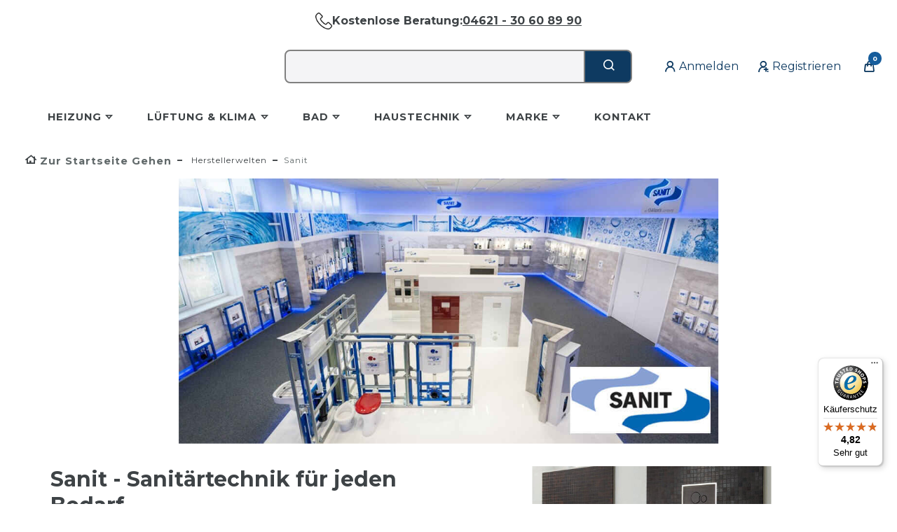

--- FILE ---
content_type: text/html; charset=UTF-8
request_url: https://www.unidomo.de/herstellerwelten/sanit/
body_size: 152311
content:






<!DOCTYPE html>

<html lang="de" data-framework="vue" prefix="og: http://ogp.me/ns#" class="icons-loading">

<head>
                        

    <script type="text/javascript">
    (function() {
        var _availableConsents = {"necessary.consent":[true,[],null],"necessary.consentActiveStatus":[true,["consentActiveStatus","_transaction_ids","cr-freeze"],null],"necessary.externalId":[true,["externalID"],null],"necessary.session":[true,[],null],"necessary.csrf":[true,["XSRF-TOKEN"],null],"necessary.shopbooster_cookie":[true,["plenty_cache"],null],"tracking.googleanalytics":[true,["\/^_gat_UA-\/","\/^_ga_\/","\/^_ga_\\\\S*\/","_ga","_gid","_gat","AMP_TOKEN","__utma","__utmt","__utmb","__utmc","__utmz","__utmv","__utmx","__utmxx","_gaexp","_opt_awcid","_opt_awmid","_opt_awgid","_opt_awkid","_opt_utmc"],true],"tracking.googleAnalytics":[false,["\/^_ga\/","_ga","_gid","_gat"],true],"payment.paypal-cookies":[true,["X-PP-SILOVER","X-PP-L7","tsrc","paypalplus_session_v2"],true],"marketing.googleads":[true,["\/^_gac_\/","_gcl_aw","_gcl_gs","_gcl_au","IDE","1P_JAR","AID","ANID","CONSENT","DSID","DV","NID","APISID","HSID","SAPISID","SID","SIDCC","SSID","test_cookie"],true],"media.googleMaps":[null,[],null],"media.reCaptcha":[true,[],false],"convenience.languageDetection":[null,[],null]};
        var _allowedCookies = ["plenty_cache","\/^_gat_UA-\/","\/^_ga_\/","\/^_ga_\\\\S*\/","_ga","_gid","_gat","AMP_TOKEN","__utma","__utmt","__utmb","__utmc","__utmz","__utmv","__utmx","__utmxx","_gaexp","_opt_awcid","_opt_awmid","_opt_awgid","_opt_awkid","_opt_utmc","\/^_gac_\/","_gcl_aw","_gcl_gs","_gcl_au","IDE","1P_JAR","AID","ANID","CONSENT","DSID","DV","NID","APISID","HSID","SAPISID","SID","SIDCC","SSID","test_cookie","consentActiveStatus","_transaction_ids","cr-freeze","externalID","XSRF-TOKEN","X-PP-SILOVER","X-PP-L7","tsrc","paypalplus_session_v2","plenty-shop-cookie","PluginSetPreview","SID_PLENTY_ADMIN_6507","PreviewCookie"] || [];

        window.ConsentManager = (function() {
            var _consents = (function() {
                var _rawCookie = document.cookie.split(";").filter(function (cookie) {
                    return cookie.trim().indexOf("plenty-shop-cookie=") === 0;
                })[0];

                if (!!_rawCookie) {
                    try {
                        _rawCookie = decodeURIComponent(_rawCookie);
                    } catch (e) {
                        document.cookie = "plenty-shop-cookie= ; expires = Thu, 01 Jan 1970 00:00:00 GMT"
                        return null;
                    }

                    try {
                        return JSON.parse(
                            _rawCookie.trim().substr("plenty-shop-cookie=".length)
                        );
                    } catch (e) {
                        return null;
                    }
                }
                return null;
            })();

            Object.keys(_consents || {}).forEach(function(group) {
                if(typeof _consents[group] === 'object' && _consents[group] !== null)
                {
                    Object.keys(_consents[group] || {}).forEach(function(key) {
                        var groupKey = group + "." + key;
                        if(_consents[group][key] && _availableConsents[groupKey] && _availableConsents[groupKey][1].length) {
                            Array.prototype.push.apply(_allowedCookies, _availableConsents[groupKey][1]);
                        }
                    });
                }
            });

            if(!_consents) {
                Object.keys(_availableConsents || {})
                    .forEach(function(groupKey) {
                        if(_availableConsents[groupKey] && ( _availableConsents[groupKey][0] || _availableConsents[groupKey][2] )) {
                            Array.prototype.push.apply(_allowedCookies, _availableConsents[groupKey][1]);
                        }
                    });
            }

            var _setResponse = function(key, response) {
                _consents = _consents || {};
                if(typeof key === "object" && typeof response === "undefined") {
                    _consents = key;
                    document.dispatchEvent(new CustomEvent("consent-change", {
                        detail: {key: null, value: null, data: key}
                    }));
                    _enableScriptsOnConsent();
                } else {
                    var groupKey = key.split(".")[0];
                    var consentKey = key.split(".")[1];
                    _consents[groupKey] = _consents[groupKey] || {};
                    if(consentKey === "*") {
                        Object.keys(_availableConsents).forEach(function(aKey) {
                            if(aKey.split(".")[0] === groupKey) {
                                _consents[groupKey][aKey.split(".")[1]] = response;
                            }
                        });
                    } else {
                        _consents[groupKey][consentKey] = response;
                    }
                    document.dispatchEvent(new CustomEvent("consent-change", {
                        detail: {key: key, value: response, data: _consents}
                    }));
                    _enableScriptsOnConsent();
                }
                if(!_consents.hasOwnProperty('_id')) {
                    _consents['_id'] = "f7590136766c0c3b88f81b6e4c4c04123fc35a4c";
                }

                Object.keys(_availableConsents).forEach(function(key) {
                    if((_availableConsents[key][1] || []).length > 0) {
                        if(_isConsented(key)) {
                            _availableConsents[key][1].forEach(function(cookie) {
                                if(_allowedCookies.indexOf(cookie) < 0) _allowedCookies.push(cookie);
                            });
                        } else {
                            _allowedCookies = _allowedCookies.filter(function(cookie) {
                                return _availableConsents[key][1].indexOf(cookie) < 0;
                            });
                        }
                    }
                });

                document.cookie = "plenty-shop-cookie=" + JSON.stringify(_consents) + "; path=/; expires=" + _expireDate() + "; secure";
            };
            var _hasResponse = function() {
                return _consents !== null;
            };

            var _expireDate = function() {
                var expireSeconds = 0;
                                    expireSeconds = 8640000;
                                const date = new Date();
                date.setSeconds(date.getSeconds() + expireSeconds);
                const offset = date.getTimezoneOffset() / 60;
                date.setHours(date.getHours() - offset)
                return date.toUTCString();
            }
            var _isConsented = function(key) {
                var groupKey = key.split(".")[0];
                var consentKey = key.split(".")[1];

                if (consentKey === "*") {
                    return Object.keys(_availableConsents).some(function (aKey) {
                        var aGroupKey = aKey.split(".")[0];
                        return aGroupKey === groupKey && _isConsented(aKey);
                    });
                } else {
                    if(!_hasResponse()) {
                        return _availableConsents[key][0] || _availableConsents[key][2];
                    }

                    if(_consents.hasOwnProperty(groupKey) && _consents[groupKey].hasOwnProperty(consentKey))
                    {
                        return !!_consents[groupKey][consentKey];
                    }
                    else {
                        if(!!_availableConsents[key])
                        {
                            return _availableConsents[key][0];
                        }

                        console.warn("Cookie has been blocked due to not being registered: " + key);
                        return false;
                    }
                }
            };
            var _getConsents = function() {
                var _result = {};
                Object.keys(_availableConsents).forEach(function(key) {
                    var groupKey = key.split(".")[0];
                    var consentKey = key.split(".")[1];
                    _result[groupKey] = _result[groupKey] || {};
                    if(consentKey !== "*") {
                        _result[groupKey][consentKey] = _isConsented(key);
                    }
                });
                return _result;
            };
            var _isNecessary = function(key) {
                return _availableConsents.hasOwnProperty(key) && _availableConsents[key][0];
            };
            var _enableScriptsOnConsent = function() {
                var elementsToEnable = document.querySelectorAll("script[data-cookie-consent]");
                Array.prototype.slice.call(elementsToEnable).forEach(function(el) {
                    if(el.dataset && el.dataset.cookieConsent && el.type !== "application/javascript") {
                        var newScript = document.createElement("script");
                        if(el.src) {
                            newScript.src = el.src;
                        } else {
                            newScript.textContent = el.textContent;
                        }
                        el.parentNode.replaceChild(newScript, el);
                    }
                });
            };
            window.addEventListener("load", _enableScriptsOnConsent);
            
            return {
                setResponse: _setResponse,
                hasResponse: _hasResponse,
                isConsented: _isConsented,
                getConsents: _getConsents,
                isNecessary: _isNecessary
            };
        })();
    })();
</script>


    
<meta charset="utf-8">
<meta http-equiv="X-UA-Compatible" content="IE=edge">
<meta name="viewport" content="width=device-width, initial-scale=1">
<meta name="generator" content="plentymarkets" />
<meta name="format-detection" content="telephone=no"> 
<link rel="icon" type="image/x-icon" href="https://cdn02.plentymarkets.com/oo4kw3ewg65x/frontend/Bilder/Logos/unidomo_logo_Flamme_quad_200px_opt.svg">



            <link rel="canonical" href="https://www.unidomo.de/herstellerwelten/sanit/">
    
                        <link rel="alternate" hreflang="x-default" href="https://www.unidomo.de/herstellerwelten/sanit/"/>
                    <link rel="alternate" hreflang="de" href="https://www.unidomo.de/herstellerwelten/sanit/"/>
            
<style data-font="Custom-Font">
    
                
        .icons-loading .fa { visibility: hidden !important; }
</style>

<link rel="preload" href="https://cdn02.plentymarkets.com/oo4kw3ewg65x/plugin/106/ceres/css/ceres-icons.css" as="style" onload="this.onload=null;this.rel='stylesheet';">
<noscript><link rel="stylesheet" href="https://cdn02.plentymarkets.com/oo4kw3ewg65x/plugin/106/ceres/css/ceres-icons.css"></noscript>


<link rel="preload" as="style" href="https://cdn02.plentymarkets.com/oo4kw3ewg65x/plugin/106/ceres/css/ceres-base.css?v=8ecb6be5768dd346fc825144ce81da961011d510">


<script type="application/javascript">
    /*! loadCSS. [c]2017 Filament Group, Inc. MIT License */
    /* This file is meant as a standalone workflow for
    - testing support for link[rel=preload]
    - enabling async CSS loading in browsers that do not support rel=preload
    - applying rel preload css once loaded, whether supported or not.
    */
    (function( w ){
        "use strict";
        // rel=preload support test
        if( !w.loadCSS ){
            w.loadCSS = function(){};
        }
        // define on the loadCSS obj
        var rp = loadCSS.relpreload = {};
        // rel=preload feature support test
        // runs once and returns a function for compat purposes
        rp.support = (function(){
            var ret;
            try {
                ret = w.document.createElement( "link" ).relList.supports( "preload" );
            } catch (e) {
                ret = false;
            }
            return function(){
                return ret;
            };
        })();

        // if preload isn't supported, get an asynchronous load by using a non-matching media attribute
        // then change that media back to its intended value on load
        rp.bindMediaToggle = function( link ){
            // remember existing media attr for ultimate state, or default to 'all'
            var finalMedia = link.media || "all";

            function enableStylesheet(){
                // unbind listeners
                if( link.addEventListener ){
                    link.removeEventListener( "load", enableStylesheet );
                } else if( link.attachEvent ){
                    link.detachEvent( "onload", enableStylesheet );
                }
                link.setAttribute( "onload", null );
                link.media = finalMedia;
            }

            // bind load handlers to enable media
            if( link.addEventListener ){
                link.addEventListener( "load", enableStylesheet );
            } else if( link.attachEvent ){
                link.attachEvent( "onload", enableStylesheet );
            }

            // Set rel and non-applicable media type to start an async request
            // note: timeout allows this to happen async to let rendering continue in IE
            setTimeout(function(){
                link.rel = "stylesheet";
                link.media = "only x";
            });
            // also enable media after 3 seconds,
            // which will catch very old browsers (android 2.x, old firefox) that don't support onload on link
            setTimeout( enableStylesheet, 3000 );
        };

        // loop through link elements in DOM
        rp.poly = function(){
            // double check this to prevent external calls from running
            if( rp.support() ){
                return;
            }
            var links = w.document.getElementsByTagName( "link" );
            for( var i = 0; i < links.length; i++ ){
                var link = links[ i ];
                // qualify links to those with rel=preload and as=style attrs
                if( link.rel === "preload" && link.getAttribute( "as" ) === "style" && !link.getAttribute( "data-loadcss" ) ){
                    // prevent rerunning on link
                    link.setAttribute( "data-loadcss", true );
                    // bind listeners to toggle media back
                    rp.bindMediaToggle( link );
                }
            }
        };

        // if unsupported, run the polyfill
        if( !rp.support() ){
            // run once at least
            rp.poly();

            // rerun poly on an interval until onload
            var run = w.setInterval( rp.poly, 500 );
            if( w.addEventListener ){
                w.addEventListener( "load", function(){
                    rp.poly();
                    w.clearInterval( run );
                } );
            } else if( w.attachEvent ){
                w.attachEvent( "onload", function(){
                    rp.poly();
                    w.clearInterval( run );
                } );
            }
        }


        // commonjs
        if( typeof exports !== "undefined" ){
            exports.loadCSS = loadCSS;
        }
        else {
            w.loadCSS = loadCSS;
        }
    }( typeof global !== "undefined" ? global : this ) );

    (function() {
        var checkIconFont = function() {
            if(!document.fonts || document.fonts.check("1em FontAwesome")) {
                document.documentElement.classList.remove('icons-loading');
            }
        };

        if(document.fonts) {
            document.fonts.addEventListener("loadingdone", checkIconFont);
            window.addEventListener("load", checkIconFont);
        }
        checkIconFont();
    })();
</script>

                            <link rel="stylesheet" href="https://cdn02.plentymarkets.com/oo4kw3ewg65x/plugin/106/plentyshopltsmodern/css/ceres-base.css?v=8ecb6be5768dd346fc825144ce81da961011d510">


<style data-font="Montserrat">
    /* regular */
    
    @font-face {
        font-family: "Montserrat";
        src: url("https://cdn02.plentymarkets.com/oo4kw3ewg65x/plugin/106/plentyshopltsmodern/documents/fonts/montserrat/Montserrat-Regular.woff2") format('woff2');
        font-display: optional;
    }

    /* bold */
    @font-face {
        font-family: "Montserrat";
        src: url("https://cdn02.plentymarkets.com/oo4kw3ewg65x/plugin/106/plentyshopltsmodern/documents/fonts/montserrat/Montserrat-Regular.woff2") format('woff2');
        font-display: optional;
        font-weight: bold;
    }

    /* italic */
    
    @font-face {
        font-family: "Montserrat";
        src: url("https://cdn02.plentymarkets.com/oo4kw3ewg65x/plugin/106/plentyshopltsmodern/documents/fonts/montserrat/Montserrat-Italic.woff2") format('woff2');
        font-display: optional;
        font-style: italic;
    }

    /* bold italic */
    @font-face {
        font-family: "Montserrat";
        src: url("https://cdn02.plentymarkets.com/oo4kw3ewg65x/plugin/106/plentyshopltsmodern/documents/fonts/montserrat/Montserrat-Italic.woff2") format('woff2');
        font-display: optional;
        font-weight: bold;
        font-style: italic;
    }
</style>

            

<!-- Extend the existing style with a template -->
                            <script type="text/plain" data-cookie-consent="tracking.googleAnalytics" async src="https://www.googletagmanager.com/gtag/js?id=G-T38BPYMR5X"></script>
<script type="text/plain" data-cookie-consent="tracking.googleAnalytics">
    window.dataLayer = window.dataLayer || [];
    function gtag(){dataLayer.push(arguments);}

    gtag('consent', 'default', {
      'ad_storage': 'granted',
      'ad_user_data': 'granted',
      'ad_personalization': 'granted',
      'analytics_storage': 'granted'
    });

    gtag('js', new Date());

    gtag('config', 'G-T38BPYMR5X');

        </script>

                    


<script>

    
    function setCookie(name,value,days) {
        var expires = "";
        if (days) {
            var date = new Date();
            date.setTime(date.getTime() + (days*24*60*60*1000));
            expires = "; expires=" + date.toUTCString();
        }
        document.cookie = name + "=" + (value || "")  + expires + "; path=/";
    }
    function getCookie(name) {
        var nameEQ = name + "=";
        var ca = document.cookie.split(';');
        for (var i = 0; i < ca.length; i++) {
            var c = ca[i];
            while (c.charAt(0) == ' ') c = c.substring(1, c.length);
            if (c.indexOf(nameEQ) == 0) return c.substring(nameEQ.length, c.length);
        }
        return null;
    }

    if (getCookie("externalID") == null) {
        setCookie("externalID",  '693180ef82dc2' + Math.random(), 100);
    }

    let consentActiveStatus = [{"googleanalytics":"true","googleads":"true","facebookpixel":"false","bingads":"false","pinterest":"false","adcell":"false","econda":"false","channelpilot":"false","sendinblue":"false","hotjar":"false","moebelde":"false","intelligentreach":"false","clarity":"false","awin":"false","belboon":"false"}];
    setCookie("consentActiveStatus",JSON.stringify(consentActiveStatus),100);

    function normalizeString(a) {
        return a.replace(/[^\w\s]/gi, '');
    }

    function convertAttributesToText(attributes){
        var variantText = '';

        if(attributes.length){
            for(let i = 0; i < attributes.length ; i++){
                variantText+= attributes[i]["value"]["names"]["name"];
                if(i !== (attributes.length-1)){
                    variantText+= ", ";
                }
            }
        }
        return variantText;
    }

    function sendProductListClick(position, products) {
        var payload = {
            'ecommerce': {
                'currencyCode': '',
                'click': {
                    'actionField': {'list': ''},
                    'products': new Array(products[position])
                }
            },
            'ga4Event': 'select_item',
            'nonInteractionHit': false,
            'event': 'ecommerceEvent',
            'eventCategory': 'E-Commerce',
            'eventAction': 'Produktklick',
            'eventLabel': '',
            'eventValue': undefined
        };
        dataLayer.push(payload);    }

    function capiCall(payload){
            }

    window.dataLayer = window.dataLayer || [];
    function gtag() { window.dataLayer.push(arguments);}
    let plentyShopCookie = getCookie("plenty-shop-cookie");
    plentyShopCookie = (typeof plentyShopCookie === "undefined") ? '' : JSON.parse(decodeURIComponent(plentyShopCookie));
    

    
        if(plentyShopCookie) {
            let hasConsentedToMicrosoftAds = false;
            let microsoftConsentObject = {};

            
            if (hasConsentedToMicrosoftAds) {
                microsoftConsentObject = {
                    ad_storage: 'granted'
                };

                window.uetq = window.uetq || [];
                window.uetq.push('consent', 'default', microsoftConsentObject);
            }
        }
    
                if (plentyShopCookie) {
                let hasConsentedToAds = false;
                let hasConsentedToAnalytics = false;
                let basicConsentObject = {};

                                hasConsentedToAds = plentyShopCookie
            .marketing.
                googleads;
                
                                hasConsentedToAnalytics = plentyShopCookie
            .tracking.
                googleanalytics;
                
                if (hasConsentedToAds || hasConsentedToAnalytics) {
                    basicConsentObject = {
                        ad_storage: 'granted',
                        ad_user_data: 'granted',
                        ad_personalization: 'granted',
                        analytics_storage: 'granted'
                    };

                    gtag('consent', 'default', basicConsentObject);
                }
            }
    

    document.addEventListener("consent-change", function (e){

        
        var consentIntervall = setInterval(function(){

                            let hasConsentedToAds = false;
                let hasConsentedToAnalytics = false;
                let basicConsentObject = {};

                                    hasConsentedToAds = e.detail.data.marketing.googleads;
                
                                    hasConsentedToAnalytics = e.detail.data.tracking.googleanalytics;
                

                if (hasConsentedToAds || hasConsentedToAnalytics) {
                    basicConsentObject = {
                        ad_storage: 'granted',
                        ad_user_data: 'granted',
                        ad_personalization: 'granted',
                        analytics_storage: 'granted'
                    };

                    gtag('consent', 'update', basicConsentObject);
                }

            
            
                let hasConsentedToMicrosoftAds = false;
                let basicMicrosoftConsentObject = {};

                
                if (hasConsentedToMicrosoftAds) {
                    basicMicrosoftConsentObject = {
                        ad_storage: 'granted'
                    };

                    window.uetq = window.uetq || [];
                    window.uetq.push('consent', 'update', basicMicrosoftConsentObject);
                }

            
            var payload = {
                'event': 'consentChanged'
            };
            dataLayer.push(payload);
            clearInterval(consentIntervall);
        }, 200);
    });
</script>


            



                

    
    
    
    
    

                    

    
<meta name="robots" content="ALL">
    <meta name="description" content="Sanit ist ein traditionsreiches Unternehmen aus Deutschland. Bei UNIDOMO® finden Sie Spülkästen, Vorwandelemente und Betätigungsplatten. &amp;#9654; Stöbern">
<meta property="og:title" content="Sanit – Sanitärprodukte für jeden Bedarf | uniDomo"/>
<meta property="og:type" content="article"/>
<meta property="og:url" content="https://www.unidomo.de/herstellerwelten/sanit/"/>
<meta property="og:image" content="https://cdn02.plentymarkets.com/oo4kw3ewg65x/plugin/106/ceres/images/ceres-logo.svg"/>
<meta property="thumbnail" content="https://cdn02.plentymarkets.com/oo4kw3ewg65x/plugin/106/ceres/images/ceres-logo.svg"/>

<script type="application/ld+json">
{
    "@context": "http://schema.org",
    "@type": "WebSite",
    "url": "https://www.unidomo.de/herstellerwelten/sanit/"
    }
</script>

<title>Sanit – Sanitärprodukte für jeden Bedarf | uniDomo</title>
    
                <style>h1 {
  text-transform: unset !important;
}
.breadcrumb-item > a,
.breadcrumb-item > span {
    font-weight: 400 !important;
    font-size: 0.75rem !important;
}

@media (min-width: 1024px) { 

.main {
padding-left: 5rem;
padding-right:5rem;
}
}
@media (min-width: 640px) { 

.main {
padding-left: 3rem !important;
padding-right:3rem !important;
}
header {
padding-left: 2rem !important;
padding-right:2rem !important;
}
#page-header .container-max {
    padding-left: 0 !important;
    padding-right: 0 !important;
}
}

.main {
padding-left: 1rem;
padding-right:1rem;
padding-top:0 !important;
}

@media (max-width: 450px) {
    .home .hero-category-headline {

        display: none !important;
    }

    .home .hero-category-cta {
        width: 100%;
        padding: 0.5rem !important;
    }

    .home .hero-category-inner {
        height: 20%;
        background-color: #0E3A61;
    }
}

@media (max-width: 648px) {
    .umm-s1jwue {
        left: auto !important;
        right: calc(2% + 24px) !important;
        bottom: 70px !important;
    }

    .umm-7vaio9 {
        left: auto !important;
        right: calc(0% + 24px) !important;
        bottom: 5em !important;
    }
}

.wasserschaden_bild {
    width: 45%;
    float: left;
    padding-top: 2em;
    margin-right: 1em;
}
/*
.top-bar .controls-list .control-basket .toggle-basket-preview {
    background-color: #ffffff !important;
}*/

.search-submit {
    background-color: #0E3A61 !important;
    color: white;
}

.main {
    padding-top: 2rem;
}

.main .container-max {
    background-color: white;
max-width: 1600px;
padding: 0px 48px;
}
@media(max-width: 640px) {
.main .container-max {
    padding: 0px 2.5rem
}
}
.img-cover {
    object-fit: cover !important;
}

.homepageBanner {
    padding-top: 6rem;
}

.singleimg {
    background-color: #0E3A61 !important;
    color: white !important;
    text-align: center;
    width: fit-content;
    width: -moz-fit-content;
}

.home figcaption {
    color: white !important;
}

/* .item-filter-price {
    height: 50px !important;
} */

.home .singleimg:hover {
    background-color: #165D9C !important;
}

.home .singleimg a {
    text-decoration: none;
}

.home .vaillantLogo img {
    padding-top: 25%;
}

.home .boschLogo img {
    padding-top: 25%;
}

.widget.widget-text.widget-none.Dk_text.m-0 {
    font-size: 1rem;
    text-align: center;
}

@media(max-width: 450px) {
    .home .hero-category-inner {
        visibility: hidden;
    }
}

.mainmenu>li>a {
    color: ##0f3b62 !important;
}

.beratungheader {
height:59px;
    width: 100vw !important;
    position: relative !important;
    left: calc(-1 * (100vw - 100%) / 2) !important;
background: #ffffff !important;
color: #3e4346 !important;
    max-width: 100vw !important;
}

@media(max-width:535px) {
    .beratungheader {
        display: none;
    }
    .beratungheader-small {
        height: 60px;
    }
    .beratungheader-medium{
        display:none;
    }

}
@media(min-width:850px) {
    .beratungheader-small {
        display: none
    }
    .beratungheader-medium{
        display:none;
    }
}

.beratungheader-medium {
height:59px;
    width: 100vw !important;
    position: relative !important;
    left: calc(-1 * (100vw - 100%) / 2) !important;
background: white !important;
color: #3e4346 !important;
    max-width: 100vw !important;
}

@media(max-width:850px)  and (min-width: 535px) {
    .beratungheader{
        display:none;
    }
    .beratungheader-small{
        display:none;
    }
}

.beratungheader-small {
    width: 100vw !important;
    position: relative !important;
    left: calc(-1 * (100vw - 100%) / 2) !important;
background: white !important;
color: #3e4346 !important;
    max-width: 100vw !important;
}

@media(max-width:360px) {
    .beratungheader {
        height: 1.9em;
    }

    .beratungheader p {
        font-size: 12px !important;
    }
}

.cmp-hero .hero-main .carousel .carousel-indicators li {
    border-color: #0E3A61;
}

.cmp-hero .hero-main .carousel .carousel-indicators li.active {
    background: #0E3A61;
}

.cmp-hero .hero-main .hero-category .hero-category-cta {
    background-color: #0E3A61;
    color: #fff;
    transition: 0.3s ease;
}

.cmp-hero .hero-main .hero-category .hero-category-cta:hover {
    background-color: #165D9C;
    color: #fff;
}

.home p {
    text-align: justify;
}

.home .cmp-hero .hero-xtras .hero-category .hero-category-headline {
    font-size: 1.25rem;
    background: rgba(255, 255, 255, 0.7);
    color: #4D4F4D;
}

.home .cmp-hero .hero-xtras .hero-category:hover .hero-category-headline {
    background: #0E3A61;
    color: #ffffff;
}

.featured-category .featured-category-headline,
.featured-sale .featured-category-headline {
    font-weight: 600;
    background: rgba(255, 255, 255, 0.7);
    color: #4D4F4D;
}

.featured-category:hover .featured-category-headline,
.featured-sale:hover .featured-category-headline {
    background: #0E3A61;
    color: #ffffff;
}

.section-header {
    border-bottom: 1px solid #dcdbd8;
    background: 0 0;
    padding: 0 0 .5rem;
}


.loading-animation>div {
    background-color: #165D9C;
}

/* --- Markis Startseiten-Madness --- */
.mark-btncat-wrapper {
    display: flex;
    display: -webkit-flex;
    /* Safari 8 */
    flex-wrap: wrap;
    -webkit-flex-wrap: wrap;
    /* Safari 8 */
    justify-content: center;
    -webkit-justify-content: center;
    /* Safari 8 */
    margin-top: 15px;
    margin-bottom: 15px;
}

.mark-btncat {
    background-color: #0e3a61;
    width: 100%;
    height: auto;
    transition: 0.3s ease;
    cursor: pointer;
    border-right: 1px solid white;
    padding: 15px !important;
}

.mark-btncat:hover {
    background-color: #165D9C;
}

.mark-btncat figcaption {
    color: white;
    font-weight: 600;
}

.mark-btncat-16 {
    width: 25%;
}

@media (min-width: 768px) {
    .featured-category .featured-category-headline {
        font-size: 1.25rem;
        padding: 1.5rem;
    }

    .mark-headline {
        overflow: hidden;
        text-align: center;
        font-size: 18px;
        line-height: 24px !important;
        margin-bottom: 30px;
    }

    .mark-headline:before,
    .mark-headline:after {
        background-color: #dcdbd8;
        content: "";
        display: inline-block;
        height: 1px;
        position: relative;
        vertical-align: middle;
        width: 50%;
    }

    .mark-headline:before {
        right: 0.5em;
        margin-left: -50%;
    }

    .mark-headline:after {
        left: 0.5em;
        margin-right: -50%;
    }
}

@media (max-width: 768px) {
    .widget.widget-grid.widget-four-col.row.dusch_form {
        display: none !important;
    }
}

@media (max-width: 500px) {
    .mark-btncat-16 {
        width: 50%;
    }

    .mark-btncat {
        font-size: 12px;
    }

}

.fixed-bottom.out {
    left: 120px !important;
    width: 40em !important;
    display: none !important;
}

@media (min-width: 640px) { 

body .footer.container-max  {
padding: 0;
    padding-left: 4rem !important;
    padding-right: 4rem !important;
}
}

@media (min-width: 1560px) { 

body .footer.container-max  {
padding: 0;
    padding-left:1rem !important;
    padding-right: 1rem !important;
}
}

body .footer.container-max {
padding:0;
    padding-left: 3rem ;
    padding-right: 3rem;
}
body .footer.container-max .row {
margin-top:1rem!important;
}

.footer  {
    padding:0;
    max-width: 1600px;
    background-color: #ffffff;
    border-top: 1px solid #e5e5e5;
    color: #4D4F4D;

}

.footer a {
    color: #165D9C;
}

.footer a:focus,
a:hover {
    color: #f77019;
}

.back-to-top {
  left: 0.5rem !important;
    bottom: 2rem !important;
    background-color: #0E3A61;
}

@media (min-width: 640px) {
.back-to-top  {
   left: 4rem !important;
    bottom: 2rem !important;
    background-color: #0E3A61;
}
}

.footer-tel {
    background-color: #165D9C;
    padding: 10px 20px;
    border-radius: 4px;
}

.footer-mail {
    background-color: #0e3a61;
    padding: 10px 20px;
    border-radius: 4px;
}

.footer-contact {
    background-color: #F77019;
    padding: 10px 20px;
    border-radius: 4px;
}


.footer .footer-mail,
.footer .footer-tel,
.footer .footer-contact {
max-width: 222px;
}

.footer-mail a,
.footer-tel a,
.footer-contact a {
border-bottom:none !important;
}

.footer .footer-features {
    color: #ffffff;
    margin-top: 25px;
}

.footer .footer-features i {
    color: #ffffff !important;
}

.footer .footer-features i.fa-check {
    color: #7ED321 !important;
}

.footer>.container-max {
    background-color: inherit;
}

.footer>.container-max hr {
    border-top-color: #e5e5e5;
}

.footer .footer-column span {
    font-weight: 600;
}

.footer .copyright {
    color: #000000;
}

.footer .copyright small {
    color: #4D4F4D;
}

.footer .logo-full img,
.footer .logo-full svg {
    max-width: 120px;
}

.footer .logo-half {
    display: flex;
    justify-content: center;
}

.footer .logo-half img,
.footer .logo-half svg {
    max-width: 60px;
    flex: 1;
    margin: 0 1rem;
    /* horizontal spacing only */
}

.footer img#ts-logo {
    max-width: 65px;
}

@media (min-width: 1200px) {
    .footer {
        margin-top: 1%;
    }
}

@media (min-width: 992px) {
    .padd {
        padding-left: 5%;
    }
}

@media (min-width: 576px) {
    .footer .footer-column {
        padding-left: 2rem;
        padding-right: 2rem;
    }
}

nav.navbar.megamenu {
    /*background-color: #0E3A61;*/
}

nav.navbar.megamenu .navbar-toggler {
    color: #3e4346 !important;
}

nav.navbar.megamenu .main-navbar-collapsable ul.mainmenu {
    color: #ffffff !important;
}

nav.navbar.megamenu .main-navbar-collapsable ul.mainmenu>li>a:hover {
    color: #0E3A61 !important;
    background-color: #ffffff !important;
}

nav.navbar.megamenu .main-navbar-collapsable ul.mainmenu>li>ul.collapse {
    z-index: 2000 !important;
    background-color: #ffffff !important;
    border-left: 1px solid #dcdbd7 !important;
    border-bottom: 1px solid #dcdbd7 !important;
    border-right: 1px solid #dcdbd7 !important;
}

nav.navbar.megamenu .main-navbar-collapsable ul.mainmenu>li>ul.collapse>li.level1>a {
    color: #1968AD !important;
    font-weight: 600 !important;
}

nav.navbar.megamenu .main-navbar-collapsable ul.mainmenu>li>ul.collapse>li.level1>a:hover,
nav.navbar.megamenu .main-navbar-collapsable ul.mainmenu>li>ul.collapse>li.level1>ul>li.level2>a:hover {
    color: #f77019 !important;
}

.top-bar {
    z-index: 2000;
    max-width: 1600px;
    margin-left: auto;
    margin-right: auto;
    /*background-color: #0E3A61;*/
    /*position: static !important; */

}

.top-bar .controls-list {
    min-height: unset;
   padding-right:12px;
}
.top-bar .controls-list > li {
    align-self: center;
}
.top-bar .controls-list>li a:not(.btn) {
    color: #ffffff;
}
/*
.top-bar .controls-list>li a:not(.btn):hover,
.top-bar .controls-list>li a:not(.btn)[aria-expanded="true"] {
    background-color: #3591e3;
}*/

.top-bar .controls-list .control-search a.anicon {
    background-color: #f77019 !important;
}

.top-bar .controls-list .control-search a.anicon:hover {
    background-color: #f79d63 !important;
}

.top-bar .controls-list .control-search a.anicon[aria-expanded="false"]>.anicon-search-item::before {
    border-radius: 0;
}

.top-bar .controls-list .control-search a.anicon[aria-expanded="false"]>.anicon-search-item::after {
    background-color: #f77019;
}

.top-bar .controls-list .control-search a.anicon[aria-expanded="false"]:hover>.anicon-search-item::after {
    background-color: #f79d63;
}
.top-bar .controls-list .control-basket .toggle-basket-preview {
    padding: 12px 24px !important;
    background-color: #ffffff;
    border-radius: 8px;
}
/*
.top-bar .controls-list .control-basket .toggle-basket-preview {
    background-color: #165D9C;
}

.top-bar .controls-list .control-basket .toggle-basket-preview:hover {
    background-color: #3591e3;
}
*/
@media (min-width: 1200px) {
    .top-bar .tel-info {
        padding-left: 0;
    }
}

@media (max-width: 815px) {

    /* Controls-List und Telefonhinweis überschneiden sich) */
    .top-bar .tel-info {
        display: none !important;
    }

    .wasserschaden_bild {
        width: 100%;
        margin-right: 0em;
        float: none;
    }
}

.btn>.fa {
    float: none !important;
}

.add-to-basket-container .btn-appearance,
.basket-preview-footer .btn-primary {
    background-color: #f7843a !important;
    border-color: #f7843a !important;
 color: #212529 !important;
}

.allimg img {
    width: 100%;
}

.spacer30 {
    padding-top: 30px;
}

.page-content {
    background-color: white;
}

.badge-bundle {
    display: none;
}

a.btn-tel {
    text-decoration: none;
    background-color: #0e3a61;
    border-radius: 5px;
    color: #fff;
    display: block;
    padding: 15px;
    text-align: center;
    font-size: 20px;
    font-weight: bold;
    margin: 10px 25% 0 25%;
}

a.btn-tel:hover {
    background-color: #2689CA;
    color: #fff;
}

body {
    
}

.umm-1wpsbox,
.umm-2gfwhd {
    left: calc(2% + 24px) !important;
    right: auto !important;
}


.dusch_form .widget-inner p .color-primary {
    font-size: 0.6em !important;
}

.dusch_form .widget-grid .widget-inner {
    text-align: center;
}

.sorting-container .list-controls-inner .d-flex{
   
}

.sorting-container .list-controls-inner .d-flex a {
    color: white !important;
}

div>div>div>label>div>span {
    overflow: auto !important;
    word-break: break-word;
    white-space: inherit !important;
}

.filterdrop>div>.card .filter-badge {
    height: fit-content;
}

.widget-availability .availability-1,
.widget-availability .availability-2 {
    background-color: white !important;
    color: #004703 !important;
}

.widget-availability .availability-1::before,
.widget-availability .availability-2::before {
    content: "";
    background-image: url(https://cdn02.plentymarkets.com/oo4kw3ewg65x/frontend/Bilder/lieferung/icon-lieferung-dunkelgruen1.png);
    background-size: 100% 100%;
    display: inline-block;
    height: 25px;
    width: 25px;
    position: relative;
    top: 5px;
}

.widget-availability .availability-3,
.widget-availability .availability-4 {
    background-color: white !important;
    color: #EFAB4A !important;
}

.widget-availability .availability-3::before,
.widget-availability .availability-4::before {
    content: "";
    background-image: url(https://cdn02.plentymarkets.com/oo4kw3ewg65x/frontend/Bilder/lieferung/icon-lieferung-orange.png);
    background-size: 100% 100%;
    display: inline-block;
    height: 25px;
    width: 25px;
    position: relative;
    top: 5px;
}

.widget-availability .availability-5,
.widget-availability .availability-6,
.widget-availability .availability-7,
.widget-availability .availability-8,
.widget-availability .availability-9,
.widget-availability .availability-10 {
    background-color: white !important;
    color: #DB5C58 !important;
}

.widget-availability .availability-5::before,
.widget-availability .availability-6::before,
.widget-availability .availability-7::before,
.widget-availability .availability-7::before,
.widget-availability .availability-8::before,
.widget-availability .availability-9::before,
.widget-availability .availability-10::before {
    content: "";
    background-image: url(https://cdn02.plentymarkets.com/oo4kw3ewg65x/frontend/Bilder/lieferung/icon-lieferung-rot.png);
    background-size: 100% 100%;
    display: inline-block;
    height: 25px;
    width: 25px;
    position: relative;
    top: 5px;
}

/*.cmp-product-thumb .thumb-content .vat a::before{
color: #F77019;
font-weight: bold;      
content: "Versandkostenfrei ";
}*/
.sticky-element .widget-inner .vat .bg-appearance span a {
    color: #F77019 !important;
}

@media(max-width: 648px) {
    .umm-9e5cpu {
        bottom: 5% !important;
        left: 85% !important;
    }

}

.material_shortage_text {
    color: white;
    font-size: 12px;
    text-align: center;
    margin-bottom: 0;
    margin-top: 0;
display:none;
}
.material_shortage_text_mobile{
    color: white;
    font-size: 12px;
    text-align: center;
    margin-bottom: 0;
    margin-top: 0;
    display:block;
}
.material_shortage_text a:hover {
    color: white;
}
@media(min-width: 361px){
.material_shortage_text{
display:block;
}
.material_shortage_text_mobile{
    display:none;
}
}
@media(min-width: 560px) {
    .material_shortage_text {
        font-size: 16px;
    }
}

@media(max-width:361px){
.beratungheader{
height:3.2em;
}
}

.vaillant_jump{
     height:40px;
     background-color: rgb(14,58,97);
     width:100%;
}
.vaillant_jump i{
     color:white;
     background-color:#274E71;
     height:40px;
     padding:12px 0 0 0;
     width: 44px;
     float:right;
     position: relative;
     bottom: 10px;
}
.vaillant_jump .widget-inner{
           display: flex;
           justify-content: center;
          align-items: center;
          align-content:center;
          width:inherit;
}
.vaillant_jump a{
     color:white;
         display: block;
    height: 40px;
    text-align:center;
     width:inherit;
     padding: 10px 0 0 0;
}

.modal {
  display: none; /* Hidden by default */
  position: fixed; /* Stay in place */
  z-index: 2000; /* Sit on top */
  left: 0;
  top: 0;
  width: 100%; /* Full width */
  height: 100%; /* Full height */
  overflow: auto; /* Enable scroll if needed */
  background-color: rgb(0,0,0); /* Fallback color */
  background-color: rgba(0,0,0,0.4); /* Black w/ opacity */
  border-radius:6px;
}


.delivery_modal_content {
  background-color: #fefefe;
  margin: 15% auto; 
  padding: 20px;
  border: 1px solid #888;
  width: 50%; 
}
.delivery_modal_content h1, .delivery_modal_content h2, .delivery_modal_content h3{
    font-weight: bold;
    color: #0E3A61;
}
.delivery_modal_content p{
    color: 	#A9A9A9;
    font-size:16px;
}
.delivery_modal_content span{
    text-align:center;
    display:block;
    color: gray;
}

/* The Close Button */
.close {
  color: #aaa;
  float: right;
  font-size: 28px;
  font-weight: bold;
}

.close:hover,
.close:focus {
  color: black;
  text-decoration: none;
  cursor: pointer;
}
.spedition_delivery span:hover{
   cursor: pointer;
}

#article_delivery_info{
     width:5%;
}

 #article_delivery_truck{
     width: 10%;
}
.article_info_table{
     width:90%;
}
.article_info_table .widget-prop-xl-2-1{
   border: 0.5px solid lightgrey;
   padding-top: 15px;
   margin-left: 15px;
   margin-bottom: 15px;
   padding-left: 5px;
}

.deliveryTime{
    margin-left:10px;
}
#modal_opener{
    color: #0E3A61 !important;
}

@media(max-width: 560px) {
.delivery_modal_content p{
    font-size:12px;
}
.delivery_modal_content h1{
   font-size:20px;
}

.delivery_modal_content h2{
   font-size:18px;
}
.delivery_modal_content h3{
   font-size:16px;
}
.delivery_modal_content span{
   font-size: 10px;
}
}

@media(max-width: 420px){
    .delivery_modal_content p{
    font-size:10px;
}
.delivery_modal_content h1{
   font-size:16px;
}

.delivery_modal_content h2{
   font-size:12px;
}
.delivery_modal_content h3{
   font-size:12px;
}
.delivery_modal_content span{
   font-size: 8px;
}
}

.vaillant_brand_stoerer{
     background-color: #0E3A61;
     color: white;
height: 6em;
margin-bottom: 5px !important;
}
.vaillant_brand_stoerer a{
    color:#F7843A;
}

@media(max-width: 460px){
     
      .vaillant_brand_stoerer h4{
          font-size: 1rem !important;
          }
}
.single .energy-container{ display: none;}

.viessmann_jump{
     height:40px;
     background-color:#E53712;
     width:100%;
}
.viessmann_jump i{
     color:white;
     background-color:#801701;
     height:40px;
     padding:12px 0 0 0;
     width: 44px;
     float:right;
     position: relative;
     bottom: 10px;
}
.viessmann_jump .widget-inner{
           display: flex;
           justify-content: center;
          align-items: center;
          align-content:center;
          width:inherit;
}
.viessmann_jump a{
     color:white;
         display: block;
    height: 40px;
    text-align:center;
     width:inherit;
     padding: 10px 0 0 0;
}
.viessmann_grid .btn, .viessmann_grid .widget-caption, .viessmann_button .btn{

background-color: #E53712 !important;
}

.custom-energy-container{
      display: grid;
      grid-template-columns: max-content;
      padding-bottom: 0;
}

.energy-container-right{
      grid-column: 1;
      margin-bottom: 0;
}

.energy-product-data{
      margin-top:0.2rem;
      grid-column: 2;
      margin-left: 1.5rem;
      margin-bottom: 0;
}
.youtube-container {
  position: relative;
  padding-bottom: 56.25%;
}

.youtube-container iframe {
  position: absolute;
  top: 0;
  left: 0;
  width: 100%;
  height: 100%;
}
}
.feedback-category-view { display: none; }

.iframe-yt-container {
text-align: center;
    overflow: hidden;
}

.iframe-yt {
width: -webkit-fill-available;
    aspect-ratio: 16/9;
}
@media (max-width: 540px) {
   .top-bar .controls-list .list-inline-item .nav-link {
       padding: 1.3rem 0.4rem !important;
   }
}
/*.top-bar .controls-list .list-inline-item .nav-link,
.top-bar.bg-transparent:not(.default-font-color) .controls-list .list-inline-item .nav-link {
color: white;
}*/
header {
max-width: 1600px;
margin: auto;
}
header .search-submit {
border-top: 1.5px solid gray;
border-bottom: 1.5px solid gray;
border-right: 1.5px solid gray;
border-left: none;
border-top-right-radius: 8px;
border-bottom-right-radius: 8px;
}

header .search-input {
border: 1.5px solid gray !important;
border-top-left-radius: 8px !important;;
border-bottom-left-radius: 8px !important;;
}


.trusted-stars-service-widget .grade-value,
.trusted-stars-service-widget .grade-summary,
.trusted-stars-service-widget .grade-count {
color: #3e4346 !important;
}

.trusted-stars-service-widget .logo {
background: #3e4346 !important;
}
.widget-image-box {
	background-color: white;
}

.widget-fw {
   background-color: white;
position: unset !important;
width: 100% !important;
}

.widget-step-by-step-navigation .prop-1-1 {
  background-color: white;t
}

.widget-step-by-step-navigation .nav-item.border {
  border: 10px solid #f4f4f6 !important;
}

.price.h1 {
   font-weight: bold !important;
}

.header-container>.widget {
   background: white;
}

.header-logo-height {
   max-height: 40px !important
}

.menu-toggle-mobile {
   justify-self: center
}

.menu-elements {
   margin-left: 0px !important
}

#menu-mobile-mw > .container-max {
   justify-content: space-between;
}
.grecaptcha-badge { 
visibility: hidden; 
}

.add-to-basket-container > .btn {
       color: #212529;
}

btn-dark-font {
   color: #0e3a61 !important
}
.widget-filter-base {
padding-top:20px !important
}

.widget-filter-base  .form-check input[type=checkbox]:checked+label::after,
.widget-filter-base  .form-check input[type=checkbox]:checked+label::before,
.widget-filter-base .form-check input[type=checkbox]:not(:checked)+label::before {
content: unset !important
}

.widget-filter-base .form-check-label span {
align-self: center;
}

.widget-filter-base  .form-check-container:not(div[class*="grid"]) .form-check-input:checked+label span.flex-grow-1::before, .widget-filter-base .form-check-input:checked+label span.flex-grow-1::before {
-webkit-transform: unset !important;
transform: unset !important;
top: calc(50% - 7px) !important;
}

.widget-filter-base .filter-collapse .form-check-input:checked+label span::before, .widget-filter-base .form-check-input:checked+label span::before {
position: sticky
}

.autocomplete-suggestions {
position: absolute !important;
z-index: 1000
}

.autocomplete-suggestion {
display: flex
}

.autocomplete-suggestion > div.label {
align-content: center
}

.breadcrumbs {
z-index: -1 !important
}
.breadcrumb {
    padding: 0 1rem !important;
    margin-bottom: 0rem !important;
}
@media (max-width: 640px) {
.breadcrumbs {
    display:none
}
#page-body .widget {
margin-top: 1rem!important;
}
}

@media (min-width: 640px) {
.breadcrumbs {
    display:block
}
}

.filter-toggle {
  background-color: #0F3B62 !important;
  border-radius: 10px;
margin : 0;
}
.basket-preview-footer>a.btn {
    margin: 6px 6px 0px 0px!important;
}
.filter-toggle  {
margin: 0 !important;
}
.list-controls-inner {
padding:0px!important;
}
.list-controls {
margin-left: 0px!important;
}
@media (max-width: 575px) {
	.list-controls .filter-toggle {
        width: calc(100% - 0em) !important;
	}
}
.custom-select {
padding: 12px 32px 12px 12px!important;
}
.cmp-product-thumb .energy-container-wrapper {
padding: 0px 14px 6px 10px!important;
}

@media (max-width: 1024px) {
.product-list {
align-items:flex-end !important;
}
}

#easyCreditInformation {
margin-bottom: 8px !important;
}

@media (min-width: 1280px) {
._1y0juye
{
    left: 20px !important;
    right: auto !important;
    bottom: 20px !important;
}
}
@media (min-width: 640px) {
.umm-1bfxd4f  {
        right: auto !important;
        left: calc(0% + -2px) !important;
        bottom: calc(0% +24px) !important;
        scale: 0.8;
}
}
._1y0juye  {
    right: calc(0% + 24px) !important;
    left:  auto !important;
    bottom: calc(0% + 20px) !important;
}

@media (max-width: 640px) {
.umm-1bfxd4f  {
    right :calc(0% + 3px) !important ;
    left:  auto;
    bottom: calc(0% +24px);
 scale: 0.7;
}
}</style>
                <script src="https://cloud.ccm19.de/app.js?apiKey=de337624856173a6c090c9e28037040c9621148dce7d7540&amp;domain=647720bae33671a5610a1cf2" referrerpolicy="origin"></script>
<!-- Begin eTrusted bootstrap tag -->
<script src="https://integrations.etrusted.com/applications/widget.js/v2" async defer></script>
<!-- End eTrusted bootstrap tag -->
    <script><script>(function(w,d,t,r,u){var f,n,i;w[u]=w[u]||[],f=function(){var o={ti:"5712656", enableAutoSpaTracking: true};o.q=w[u],w[u]=new UET(o),w[u].push("pageLoad")},n=d.createElement(t),n.src=r,n.async=1,n.onload=n.onreadystatechange=function(){var s=this.readyState;s&&s!=="loaded"&&s!=="complete"||(f(),n.onload=n.onreadystatechange=null)},i=d.getElementsByTagName(t)[0],i.parentNode.insertBefore(n,i)})(window,document,"script","//bat.bing.com/bat.js","uetq");</script>
<script>window.uetq = window.uetq || [];window.uetq.push('event', '', {"revenue_value":Replace_with_Variable_Revenue_Function(),"currency":"EUR"});</script></script>
                        <link rel="stylesheet" href="https://cdn02.plentymarkets.com/oo4kw3ewg65x/plugin/106/energylabel/css/energy.css?v=8ecb6be5768dd346fc825144ce81da961011d510">


<script type="application/json" data-translation="EnergyLabel::Template">
    {"energyLabelDatasheet":"Produktdatenblatt"}
</script>




    
            <link rel="stylesheet" href="https://cdn02.plentymarkets.com/oo4kw3ewg65x/plugin/106/multicontentwidget/css/multicontent.min.css" media="none" onload="if(media!='all')media='all'">
<noscript><link rel="stylesheet" href="https://cdn02.plentymarkets.com/oo4kw3ewg65x/plugin/106/multicontentwidget/css/multicontent.min.css"></noscript>

            <meta name="google-site-verification" content="Q2mUftNeqt6EiRr6-IcBxwG20qKr9gMFKoNuolo3zLQ" /><script>        let isSignUp = false;        document.addEventListener("onSignUpSuccess", function (e) {                        isSignUp = true;            localStorage.setItem("signupTime", new Date().getTime());        });        document.addEventListener("onSetUserData", function (e) {                        if (e.detail.oldState.user.userData == null && e.detail.newState.user.userData !== null) {                let lastSignUpTime = localStorage.getItem("signupTime");                let timeDiff = new Date().getTime() - lastSignUpTime;                let is24HoursPassed = timeDiff > 24 * 60 * 60 * 1000;                if (isSignUp || is24HoursPassed) {                                        var payload = {                        'event': isSignUp ? 'sign_up' : 'login',                        'user_id': e.detail.newState.user.userData.id,                        'pageType': 'tpl.category.content'                    };                    dataLayer.push(payload);                                        isSignUp = false;                }            }        });        document.addEventListener("onSetComponent", function (e) {            console.log(e.detail);            if(e.detail.payload.component === "basket-preview"){                var payload = {                    'event': 'funnel_event',                    'action': 'OPEN_BASKET_PREVIEW',                };                dataLayer.push(payload);                            }        });        document.addEventListener("onSetCouponCode", function (e) {            console.log(e.detail);            if(e.detail.payload !== null){                var payload = {                    'event': 'funnel_event',                    'action': 'COUPON_CODE_ADDED',                    'couponCode': e.detail.payload                };                dataLayer.push(payload);                            }        });                var payload ={            'event': 'facebookEvent',            'event_id': '693180ef8436c' + Math.random(),            'facebookEventName': 'PageView'        };        dataLayer.push(payload);        capiCall(payload);                document.addEventListener("onAddWishListId", function (e) {            var payload = {                'event': 'AddToWishlist',                'event_id': '693180ef8436c' + Math.random(),                'ga4Event': 'add_to_wishlist',                'content_name': 'tpl.category.content',                'content_category': '',                'content_type': 'product',                'content_ids': e.detail.payload,                'contents': '',                'currency': 'EUR',                'value': '0.01'            };            dataLayer.push(payload);                    });        document.addEventListener("onSetWishListItems", function (e) {            console.log(e.detail.payload);            if (typeof e.detail.payload !== 'undefined') {                var products = [];                var idList = [];                var contents = [];                e.detail.payload.forEach(function (item, index) {                    products.push({                        id: item.data.item.id + '',                        name: item.data.texts.name1,                        price: item.data.prices.default.price.value + '',                        brand: item.data.item.manufacturer.externalName,                        category: 'Herstellerwelten\/Sanit',                        variant: convertAttributesToText(item.data.attributes),                        position: index,                        list: 'Wunschliste'                    });                    contents.push({                        id: item.data.item.id,                        quantity: 1,                        item_price: item.data.prices.default.price.value                    });                    idList.push(item.id);                });                var payload = {                    'ecommerce': {                        'currencyCode': 'EUR',                        'impressions': products                    },                    'google_tag_params': {                        'ecomm_prodid': idList,                        'ecomm_pagetype': 'other',                        'ecomm_category': 'Wunschliste',                    },                    'content_ids': idList,                    'content_name': 'Wunschliste',                    'content_type': 'product',                    'contents': contents,                    'currency': 'EUR',                    'value': '0.01',                    'event': 'ecommerceEvent',                    'event_id': '693180ef8436c' + Math.random(),                    'ga4Event': 'view_item_list',                    'eventCategory': 'E-Commerce',                    'eventAction': 'Produktimpression',                    'eventLabel': 'tpl.category.content',                    'eventValue': undefined                };                dataLayer.push(payload);                capiCall(payload);            }        });        document.addEventListener("onContactFormSend", function (e) {            var payload ={                'event': 'facebookEvent',                'event_id': '693180ef8436c' + Math.random(),                'facebookEventName': 'Contact',                'currency': 'EUR',                'value': '0.01'            };            dataLayer.push(payload);            capiCall(payload);        });        document.addEventListener("onSetVariationOrderProperty", function (e) {            var payload = {                'event': 'facebookEvent',                'facebookEventName': 'CustomizeProduct',                'event_id': '693180ef8436c' + Math.random(),                'currency': 'EUR',                'value': '0.01'            };            dataLayer.push(payload);            capiCall(payload);        });        document.addEventListener("onAddBasketItem", function (e) {                        var payload = {                'ecommerce': {                    'currencyCode': 'EUR',                    'add': {                        'actionField':                            {'list': 'tpl.category.content'},                        'products': [{                            'id': e.detail.payload[0].variationId + '',                            'quantity': e.detail.payload[0].quantity,                            'price': e.detail.payload[0].price+'',                            'variant': convertAttributesToText(e.detail.payload[0].variation.data.attributes),                            'name': e.detail.payload[0].variation.data.texts.name1,                            'brand': e.detail.payload[0].variation.data.item.manufacturer.externalName,                            'category': 'Herstellerwelten\/Sanit'                                                    }]                    }                },                'content_name': 'tpl.category.content',                'content_type': 'product',                'content_ids': e.detail.payload[0].variationId,                'contents': [{                    'id': e.detail.payload[0].variationId,                    'quantity': e.detail.payload[0].quantity,                    'item_price': e.detail.payload[0].price                }],                'currency': 'EUR',                'value': '0.01',                'addCartValue':e.detail.payload[0].price+'',                'addCartQty': e.detail.payload[0].quantity,                'addCartId':e.detail.payload[0].variationId + '',                'addCartVariant': convertAttributesToText(e.detail.payload[0].variation.data.attributes),                'addCartName': e.detail.payload[0].variation.data.texts.name1,                'addCartBrand': e.detail.payload[0].variation.data.item.manufacturer.externalName,                'addCartCategory': 'Herstellerwelten\/Sanit',                'addCartImage': e.detail.payload[0].variation.data.images.all[0].url,                'addCartItemLink': "https://www.unidomo.de/a-" + e.detail.payload[0].variation.data.item.id,                'nonInteractionHit': false,                'event': 'ecommerceEvent',                'event_id': '693180ef8436c' + Math.random(),                'ga4Event': 'add_to_cart',                'eventCategory': 'E-Commerce',                'eventAction': 'addToCart',                'eventLabel': undefined,                'eventValue': undefined            };            dataLayer.push(payload);            capiCall(payload);        }, false);        document.addEventListener("onRemoveBasketItem", function (e) {            changeQty('remove', e);        });        document.addEventListener("onUpdateBasketItemQuantity",function (e) {            function isCurrentItem(item) {                return item.id == e.detail.payload.id;            }            currentBasketItem = e.detail.oldState.basket.items.find(isCurrentItem);            var origQty = currentBasketItem.quantity;            var newQty = e.detail.payload.quantity;            var qtyDiff = newQty - origQty;            if (qtyDiff > 0) {                changeQty("add", e, qtyDiff);            }            else{                changeQty("remove", e, qtyDiff *= -1);            }        });        document.addEventListener("onUpdateBasketItem", function (e) {            function isCurrentItem(item) {                return item.id == e.detail.payload.id;            }            currentBasketItem = e.detail.oldState.basket.items.find(isCurrentItem);            var origQty = currentBasketItem.quantity;            var newQty = e.detail.payload.quantity;            var qtyDiff = newQty - origQty;            if (qtyDiff > 0) {                changeQty("add", e, qtyDiff);            }        });        function changeQty(action, e, qty = e.detail.quantity) {            var currentBasketItem;            if (e.type === "onRemoveBasketItem") {                function isCurrentItem(item) {                    return item.id == e.detail.payload;                }                currentBasketItem = e.detail.oldState.basket.items.find(isCurrentItem);                qty = currentBasketItem.quantity;            } else {                function isCurrentItem(item) {                    return item.variationId == e.detail.payload.variationId;                }                currentBasketItem = e.detail.newState.basket.items.find(isCurrentItem);            }                        var payload = {                'ecommerce': {                    'currencyCode': 'EUR',                    [action]: {                        'products': [{                            'name': currentBasketItem.variation.data.texts.name1,                            'id': currentBasketItem.variationId + '',                            'price': currentBasketItem.price + '',                            'variant': convertAttributesToText(currentBasketItem.variation.data.attributes),                            'brand': currentBasketItem.variation.data.item.manufacturer.externalName,                            'category': 'Herstellerwelten\/Sanit',                            'quantity': qty                                                      }]                    }                },                'content_name': 'Warenkorbvorschau',                'content_type': 'product',                'content_ids': currentBasketItem.variationId,                'contents': [{                    'id': currentBasketItem.variationId,                    'quantity': qty,                    'item_price': currentBasketItem.price                }],                'currency': 'EUR',                'value': '0.01',                'addCartValue':currentBasketItem.price+'',                'addCartQty': currentBasketItem.quantity,                'addCartId':currentBasketItem.variationId + '',                'addCartVariant': convertAttributesToText(currentBasketItem.variation.data.attributes),                'addCartName': currentBasketItem.variation.data.texts.name1,                'addCartBrand': currentBasketItem.variation.data.item.manufacturer.externalName,                'addCartCategory': 'Herstellerwelten\/Sanit',                'addCartImage':  currentBasketItem.variation.data.images.all[0].url,                'addCartItemLink': "https://www.unidomo.de/a-" +  currentBasketItem.variation.data.item.id,                'nonInteractionHit': false,                'event': 'ecommerceEvent',                'event_id': '693180ef8436c' + Math.random(),                'eventCategory': 'E-Commerce',                'ga4Event' : action + (action === 'add' ? '_to': '_from') + '_cart',                'eventAction': action + 'FromCart',                'eventLabel': undefined,                'eventValue': undefined            };            dataLayer.push(payload);            if(action === "add"){                capiCall(payload);            }        }    </script><script>  var payload = {    'google_tag_params':{      'ecomm_pagetype' : 'other',      'ecomm_category': 'Sanit'    }  };  dataLayer.push(payload);</script><!-- Google Tag Manager --><script >        (function (w, d, s, l, i) {            w[l] = w[l] || [];            w[l].push({                'gtm.start':                    new Date().getTime(), event: 'gtm.js'            });            var f = d.getElementsByTagName(s)[0],                j = d.createElement(s), dl = l != 'dataLayer' ? '&l=' + l : '';            j.async = true;            j.src =                'https://www.googletagmanager.com/gtm.js?id=' + i + dl;            f.parentNode.insertBefore(j, f);        })(window, document, 'script', 'dataLayer', 'GTM-WCHJFLX');</script><!-- End Google Tag Manager -->
            <style>
    #paypal_loading_screen {
        display: none;
        position: fixed;
        z-index: 2147483640;
        top: 0;
        left: 0;
        width: 100%;
        height: 100%;
        overflow: hidden;

        transform: translate3d(0, 0, 0);

        background-color: black;
        background-color: rgba(0, 0, 0, 0.8);
        background: radial-gradient(ellipse closest-corner, rgba(0,0,0,0.6) 1%, rgba(0,0,0,0.8) 100%);

        color: #fff;
    }

    #paypal_loading_screen .paypal-checkout-modal {
        font-family: "HelveticaNeue", "HelveticaNeue-Light", "Helvetica Neue Light", helvetica, arial, sans-serif;
        font-size: 14px;
        text-align: center;

        box-sizing: border-box;
        max-width: 350px;
        top: 50%;
        left: 50%;
        position: absolute;
        transform: translateX(-50%) translateY(-50%);
        cursor: pointer;
        text-align: center;
    }

    #paypal_loading_screen.paypal-overlay-loading .paypal-checkout-message, #paypal_loading_screen.paypal-overlay-loading .paypal-checkout-continue {
        display: none;
    }

    .paypal-checkout-loader {
        display: none;
    }

    #paypal_loading_screen.paypal-overlay-loading .paypal-checkout-loader {
        display: block;
    }

    #paypal_loading_screen .paypal-checkout-modal .paypal-checkout-logo {
        cursor: pointer;
        margin-bottom: 30px;
        display: inline-block;
    }

    #paypal_loading_screen .paypal-checkout-modal .paypal-checkout-logo img {
        height: 36px;
    }

    #paypal_loading_screen .paypal-checkout-modal .paypal-checkout-logo img.paypal-checkout-logo-pp {
        margin-right: 10px;
    }

    #paypal_loading_screen .paypal-checkout-modal .paypal-checkout-message {
        font-size: 15px;
        line-height: 1.5;
        padding: 10px 0;
    }

    #paypal_loading_screen.paypal-overlay-context-iframe .paypal-checkout-message, #paypal_loading_screen.paypal-overlay-context-iframe .paypal-checkout-continue {
        display: none;
    }

    .paypal-spinner {
        height: 30px;
        width: 30px;
        display: inline-block;
        box-sizing: content-box;
        opacity: 1;
        filter: alpha(opacity=100);
        animation: rotation .7s infinite linear;
        border-left: 8px solid rgba(0, 0, 0, .2);
        border-right: 8px solid rgba(0, 0, 0, .2);
        border-bottom: 8px solid rgba(0, 0, 0, .2);
        border-top: 8px solid #fff;
        border-radius: 100%
    }

    .paypalSmartButtons div {
        margin-left: 10px;
        margin-right: 10px;
    }
</style>            
 

                            
        </head>

<body class="page-category-content page-category category-2105 ">

                    

<script>
    if('ontouchstart' in document.documentElement)
    {
        document.body.classList.add("touch");
    }
    else
    {
        document.body.classList.add("no-touch");
    }
</script>

<div id="vue-app" data-server-rendered="true" class="app"><div template="#vue-notifications" class="notification-wrapper"></div> <header id="page-header"><div class="container-max"><div class="row flex-row-reverse position-relative"><div id="page-header-parent" data-header-offset class="col-12 header-container"><div class="widget widget-code widget-none beratungheader-medium"><div class="widget-inner bg-appearance"><div class="beratung-flex container-max px-0 pr-lg-3" style="height:59px;display:flex;justify-content: space-around;align-items:center;"><etrusted-widget data-etrusted-widget-id="wdg-e5a5f0c3-88b3-47cc-a8b2-138fe762e284"></etrusted-widget> <div style="display:flex;align-items:center"><p style="font-size:14px;margin-bottom:0px;padding-bottom:0px;"><img src="https://cdn02.plentymarkets.com/oo4kw3ewg65x/frontend/Bilder/Header/lieferwagen-icon-weiss.png" style="height:18px;padding-right:6px;padding-left:6px;">Versandkostenfrei
      </p></div> <div style="display:flex;align-items:center"><p class="text-center" style="font-size:14px;font-weight:bold;margin-bottom:0px;padding-bottom:0px;color:#F7843A;"><img src="https://cdn02.plentymarkets.com/oo4kw3ewg65x/frontend/Bilder/Header/telefon-icon-weiss.png" style="height:18px;padding-right:6px;padding-left:6px;">Beratung: <a href="tel:+49462130608990" style="color:white; ">04621-30608990</a></p></div></div></div></div> <div class="widget widget-fw no-gutters   d-none d-lg-block  none     " style="             "><div class="col-12 "><div class="widget widget-code widget-none"><div class="widget-inner bg-appearance"><div style="display:flex;justify-content:center;align-items:center;height:59px;"><div style="display:flex;align-items:center;gap:10px;font-size:16px;font-weight:bold;color:#3E4346;"><img alt="Telefon" src="https://cdn02.plentymarkets.com/oo4kw3ewg65x/frontend/Bilder/Header/telefon-icon.png" loading="lazy" style="height:24px;"> <span>Kostenlose Beratung:</span> <a href="tel:+49462130608990" style="color:#3E4346;text-decoration:underline;">04621 - 30 60 89 90</a></div></div></div></div> <div id="menu-mobile-mw" class="header-fw none  unfixed"><div class="container-max d-flex flex-nowrap"><button type="button" class="navbar-toggler mx-0 d-lg-none p-3 " style="font-size:2em;">
                    ☰
                </button> <div class="d-flex align-items-center  "><div class="brand-wrapper px-lg-3"><a href="/" class="navbar-brand py-2  "><picture><source srcset="https://cdn02.plentymarkets.com/oo4kw3ewg65x/frontend/Bilder/Logos/unidomo_logo_blau.svg"> <img src="https://cdn02.plentymarkets.com/oo4kw3ewg65x/frontend/Bilder/Logos/unidomo_logo_blau.svg" alt="uniDomo" class="img-fluid header-logo-height"></picture></a></div></div> <div class=" d-flex align-items-center always-visible-search" style="width:auto;"><div class="container-max w-100 px-0 px-sm-3"><div class="position-relative"><div class="d-flex flex-grow-1 position-relative my-2"><input type="search" placeholder="" aria-label="Suchbegriff" value="" class="search-input flex-grow-1 px-3 py-2 min-width-none border "> <button type="submit" aria-label="Suche" class="search-submit px-3 min-width-none"><i aria-hidden="true" class="fa fa-fw fa-search"></i></button></div> <!----></div></div></div> <div class=" ml-auto d-flex align-items-center flex-shrink-1  menu-elements" style="width: auto;"><div class="controls"><ul id="controls-custom" class="mb-0 d-flex list-inline pl-2 pl-sm-1 pl-md-0 h-100"><li class="list-inline-item control-user"><!----></li> <li class="list-inline-item control-search  d-flex d-sm-none "><a data-toggle="collapse" href="#searchBox" aria-expanded="false" aria-controls="searchBox" data-testing="searchbox-select" data-parent="#controls-custom" aria-label="Suche" class="nav-link h-100 d-flex align-items-center  p-1 p-md-2"><span aria-hidden="true" class="fa fa-search default"></span></a></li> <li class="list-inline-item control-basket position-relative"><a href="#" class=" nav-link position-relative h-100 d-flex align-items-center  p-1 p-md-2"><span class="d-flex align-items-center justify-content-center badge badge-pill badge-secondary info-icon">0</span> <i aria-hidden="true" class="fa fa-shopping-cart default"></i></a> <!----></li></ul></div></div></div> <div class="custom-top-bar"><div class="container-max px-0 px-lg-3"><div class="row mx-0 flex-row-reverse position-relative"><div id="searchBox" class="cmp cmp-search-box collapse custom none "><!----></div></div></div></div></div> <div class="header-fw  unfixed"><nav class="navbar   header-fw p-0 border-bottom megamenu"><div class="container-max d-block"><div class="row mx-0 position-relative d-flex"><div class="main-navbar-collapsable d-none d-lg-block"><ul class="mainmenu p-0 m-0 d-flex  justify-content-md-start "><li class="ddown"><a href="/heizung/" class="auto">Heizung</a> <ul data-level="1" class="collapse nav-dropdown-0"><li><ul class="collapse-inner"><li class="level1"><a href="/heizung/gasheizung/">Gasheizung</a></li></ul></li> <li><ul class="collapse-inner"><li class="level1"><a href="/heizung/waermepumpe/">Wärmepumpe</a></li></ul></li> <li><ul class="collapse-inner"><li class="level1"><a href="/heizung/brauchwasserwaermepumpe/">Brauchwasser-Wärmepumpe</a></li></ul></li> <li><ul class="collapse-inner"><li class="level1"><a href="/heizung/hybridheizung/">Hybridheizung</a></li></ul></li> <li><ul class="collapse-inner"><li class="level1"><a href="/heizung/oeltanks/">Öltanks</a></li></ul></li> <li><ul class="collapse-inner"><li class="level1"><a href="/heizung/oelheizung/">Ölheizung</a></li></ul></li> <li><ul class="collapse-inner"><li class="level1"><a href="/heizung/heizgeraete/">Heizgeräte</a></li></ul></li> <li><ul class="collapse-inner"><li class="level1"><a href="/heizung/heizkoerper/">Heizkörper</a></li></ul></li> <li><ul class="collapse-inner"><li class="level1"><a href="/heizung/warmwasserspeicher/">Warmwasserspeicher</a></li></ul></li> <li><ul class="collapse-inner"><li class="level1"><a href="/heizung/kaminofen/">Kaminofen</a></li></ul></li> <li><ul class="collapse-inner"><li class="level1"><a href="/heizung/pelletofen/">Pelletofen</a></li></ul></li> <li><ul class="collapse-inner"><li class="level1"><a href="/heizung/pelletheizung/">Pelletheizung</a></li></ul></li> <li><ul class="collapse-inner"><li class="level1"><a href="/heizung/solaranlage/">Solaranlage</a></li></ul></li> <li><ul class="collapse-inner"><li class="level1"><a href="/heizung/abgassysteme/">Abgassysteme</a></li></ul></li> <li><ul class="collapse-inner"><li class="level1"><a href="/heizung/heizungszubehoer/">Heizungszubehör</a></li></ul></li> <li><ul class="collapse-inner"><li class="level1"><a href="/heizung/infrarotheizung/">Infrarotheizung</a></li></ul></li> <li><ul class="collapse-inner"><li class="level1"><a href="/heizung/heizeinsaetze/">Heizeinsätze</a></li></ul></li> <li><ul class="collapse-inner"><li class="level1"><a href="/heizung/festbrennstoffkessel/">Festbrennstoffkessel</a></li></ul></li> <li><ul class="collapse-inner"><li class="level1"><a href="/heizung/fussbodenheizung/">Fußbodenheizung</a></li></ul></li> <li><ul class="collapse-inner"><li class="level1"><a href="/heizung/ersatzteile/">Ersatzteile</a></li></ul></li> <li><ul class="collapse-inner"><li class="level1"><a href="/heizung/ratgeber/">Ratgeber</a></li></ul></li></ul></li> <li class="ddown"><a href="/lueftung-klima/" class="auto">Lüftung &amp; Klima</a> <ul data-level="1" class="collapse nav-dropdown-1"><li><ul class="collapse-inner"><li class="level1"><a href="/lueftung-klima/klimaanlagen/">Klimaanlagen</a></li></ul></li> <li><ul class="collapse-inner"><li class="level1"><a href="/lueftung-klima/lueftungsanlagen/">Lüftungsanlagen</a></li></ul></li> <li><ul class="collapse-inner"><li class="level1"><a href="/lueftung-klima/lueftungs-zubehoer/">Lüftungs-Zubehör</a></li></ul></li> <li><ul class="collapse-inner"><li class="level1"><a href="/lueftung-klima/luftreiniger/">Luftreiniger</a></li></ul></li> <li><ul class="collapse-inner"><li class="level1"><a href="/lueftung-klima/luftentfeuchter/">Luftentfeuchter</a></li></ul></li> <li><ul class="collapse-inner"><li class="level1"><a href="/lueftung-klima/badluefter/">Badlüfter</a></li></ul></li> <li><ul class="collapse-inner"><li class="level1"><a href="/lueftung-klima/rohrluefter-rohrventilator/">Rohrlüfter / Rohrventilator</a></li></ul></li> <li><ul class="collapse-inner"><li class="level1"><a href="/lueftung-klima/hochleistungsventilator/">Hochleistungsventilator</a></li></ul></li> <li><ul class="collapse-inner"><li class="level1"><a href="/lueftung-klima/ratgeber/">Ratgeber</a></li></ul></li></ul></li> <li class="ddown"><a href="/bad/" class="auto">Bad</a> <ul data-level="1" class="collapse nav-dropdown-2"><li><ul class="collapse-inner"><li class="level1"><a href="/bad/badarmaturen/">Badarmaturen</a></li></ul></li> <li><ul class="collapse-inner"><li class="level1"><a href="/bad/badewannen/">Badewannen</a></li></ul></li> <li><ul class="collapse-inner"><li class="level1"><a href="/bad/bad-accessoires/">Bad-Accessoires</a></li></ul></li> <li><ul class="collapse-inner"><li class="level1"><a href="/bad/badmoebel/">Badmöbel</a></li></ul></li> <li><ul class="collapse-inner"><li class="level1"><a href="/bad/badheizkoerper/">Badheizkörper</a></li></ul></li> <li><ul class="collapse-inner"><li class="level1"><a href="/bad/bidet/">Bidet</a></li></ul></li> <li><ul class="collapse-inner"><li class="level1"><a href="/bad/dusche/">Dusche</a></li></ul></li> <li><ul class="collapse-inner"><li class="level1"><a href="/bad/toiletten/">Toiletten</a></li></ul></li> <li><ul class="collapse-inner"><li class="level1"><a href="/bad/vorwandelemente/">Vorwandelemente</a></li></ul></li> <li><ul class="collapse-inner"><li class="level1"><a href="/bad/waschbecken/">Waschbecken</a></li></ul></li> <li><ul class="collapse-inner"><li class="level1"><a href="/bad/ablaufgarnitur/">Ablaufgarnitur</a></li></ul></li> <li><ul class="collapse-inner"><li class="level1"><a href="/bad/zubehoer/">Zubehör</a></li></ul></li> <li><ul class="collapse-inner"><li class="level1"><a href="/bad/ratgeber/">Ratgeber</a></li></ul></li></ul></li> <li class="ddown"><a href="/haustechnik/" class="auto">Haustechnik</a> <ul data-level="1" class="collapse nav-dropdown-3"><li><ul class="collapse-inner"><li class="level1"><a href="/haustechnik/photovoltaik/">Photovoltaik</a></li></ul></li> <li><ul class="collapse-inner"><li class="level1"><a href="/haustechnik/sonderangebote/">Sonderangebote</a></li></ul></li> <li><ul class="collapse-inner"><li class="level1"><a href="/haustechnik/hebeanlage/">Hebeanlagen</a></li></ul></li> <li><ul class="collapse-inner"><li class="level1"><a href="/haustechnik/wasserenthaertungsanlage/">Wasserenthärtungsanlage</a></li></ul></li> <li><ul class="collapse-inner"><li class="level1"><a href="/haustechnik/kuechenarmaturen/">Küchenarmaturen</a></li></ul></li> <li><ul class="collapse-inner"><li class="level1"><a href="/haustechnik/schmutzwasserpumpe/">Schmutzwasserpumpen</a></li></ul></li> <li><ul class="collapse-inner"><li class="level1"><a href="/haustechnik/wasserinstallation/">Wasserinstallation</a></li></ul></li> <li><ul class="collapse-inner"><li class="level1"><a href="/haustechnik/smart-home/">Smart Home</a></li></ul></li> <li><ul class="collapse-inner"><li class="level1"><a href="/haustechnik/warmwassergeraete/">Warmwassergeräte</a></li></ul></li> <li><ul class="collapse-inner"><li class="level1"><a href="/haustechnik/werkzeug/">Werkzeug</a></li></ul></li> <li><ul class="collapse-inner"><li class="level1"><a href="/haustechnik/ratgeber/">Ratgeber</a></li></ul></li></ul></li> <li class="ddown"><a href="/marke/" class="auto">Marke</a> <ul data-level="1" class="collapse nav-dropdown-4"><li><ul class="collapse-inner"><li class="level1"><a href="/marke/bosch/">Bosch</a></li></ul></li> <li><ul class="collapse-inner"><li class="level1"><a href="/marke/buderus/">Buderus</a></li></ul></li> <li><ul class="collapse-inner"><li class="level1"><a href="/marke/vaillant/">Vaillant</a></li></ul></li> <li><ul class="collapse-inner"><li class="level1"><a href="/marke/viessmann/">Viessmann</a></li></ul></li> <li><ul class="collapse-inner"><li class="level1"><a href="/marke/wolf/">Wolf</a></li></ul></li> <li><ul class="collapse-inner"><li class="level1"><a href="/marke/aco/">ACO</a></li></ul></li> <li><ul class="collapse-inner"><li class="level1"><a href="/marke/atec/">ATEC</a></li></ul></li> <li><ul class="collapse-inner"><li class="level1"><a href="/marke/atmos/">Atmos</a></li></ul></li> <li><ul class="collapse-inner"><li class="level1"><a href="/marke/austria-email/">Austria Email</a></li></ul></li> <li><ul class="collapse-inner"><li class="level1"><a href="/marke/avenarius/">Avenarius</a></li></ul></li> <li><ul class="collapse-inner"><li class="level1"><a href="/marke/bemm/">BEMM</a></li></ul></li> <li><ul class="collapse-inner"><li class="level1"><a href="/marke/bertrams/">Bertrams</a></li></ul></li> <li><ul class="collapse-inner"><li class="level1"><a href="/marke/bette/">Bette</a></li></ul></li> <li><ul class="collapse-inner"><li class="level1"><a href="/marke/bravat/">Bravat</a></li></ul></li> <li><ul class="collapse-inner"><li class="level1"><a href="/marke/geberit/">Geberit</a></li></ul></li> <li><ul class="collapse-inner"><li class="level1"><a href="/marke/bwt/">BWT</a></li></ul></li> <li><ul class="collapse-inner"><li class="level1"><a href="/marke/caleffi/">Caleffi</a></li></ul></li> <li><ul class="collapse-inner"><li class="level1"><a href="/marke/carrier/">Carrier</a></li></ul></li> <li><ul class="collapse-inner"><li class="level1"><a href="/marke/corpotherma/">Corpotherma</a></li></ul></li> <li><ul class="collapse-inner"><li class="level1"><a href="/marke/daikin/">Daikin</a></li></ul></li> <li><ul class="collapse-inner"><li class="level1"><a href="/marke/doyma/">Doyma</a></li></ul></li> <li><ul class="collapse-inner"><li class="level1"><a href="/marke/duravit/">Duravit</a></li></ul></li> <li><ul class="collapse-inner"><li class="level1"><a href="/marke/ess-easy-drain/">ESS Easy Drain</a></li></ul></li> <li><ul class="collapse-inner"><li class="level1"><a href="/marke/grohe/">Grohe</a></li></ul></li> <li><ul class="collapse-inner"><li class="level1"><a href="/marke/gruenbeck/">Grünbeck</a></li></ul></li> <li><ul class="collapse-inner"><li class="level1"><a href="/marke/grundfos/">Grundfos</a></li></ul></li> <li><ul class="collapse-inner"><li class="level1"><a href="/marke/jung/">Jung</a></li></ul></li> <li><ul class="collapse-inner"><li class="level1"><a href="/marke/hansgrohe/">Hansgrohe</a></li></ul></li> <li><ul class="collapse-inner"><li class="level1"><a href="/marke/kaldewei/">Kaldewei</a></li></ul></li> <li><ul class="collapse-inner"><li class="level1"><a href="/marke/helios/">Helios</a></li></ul></li> <li class="level1 bt-more"><a href="/marke/">Mehr...</a></li></ul></li> <li><a href="/kontakt/" class="auto">Kontakt</a></li></ul></div></div></div></nav></div></div></div> <div class="widget widget-fw no-gutters   d-lg-none  none     " style="             "><div class="col-12 "><!----> <div class="widget-grid widget-two-col row no-gutters widget   none       "><div id="" class="widget-inner  col-xl-6 widget-prop-xl-3-1 col-lg-6 widget-prop-lg-3-1 col-md-6 widget-prop-md-3-1 col-sm-6 widget-prop-sm-3-1 col-6 widget-prop-3-1       "><div><div><!----></div></div></div><div id="" class="widget-inner  col-xl-6 widget-prop-xl-3-1 col-lg-6 widget-prop-lg-3-1 col-md-6 widget-prop-md-3-1 col-sm-6 widget-prop-sm-3-1 col-6 widget-prop-3-1       "><div><div class="top-bar header-fw d-block unfixed"><div class="container-max px-0 pr-lg-3"><div class="row mx-0 flex-row-reverse position-relative"><div class="top-bar-items "><div class="controls"><ul id="controlsList" class="controls-list mb-0 d-flex list-inline pl-2 pl-sm-1 pl-md-0"><li class="list-inline-item control-user"><!----></li> <li class="list-inline-item control-basket position-relative"><a href="#" class="toggle-basket-preview nav-link"><span class="mr-2">0</span> <i aria-hidden="true" class="fa fa-shopping-cart"></i></a> <!----></li></ul></div></div></div></div> <div class="container-max px-0 px-lg-3"><div class="row mx-0 flex-row-reverse"></div></div></div></div></div></div></div></div> <div class="widget widget-fw no-gutters   d-lg-none  none     " style="             "><div class="col-12 "><div class="widget-grid widget-two-col row no-gutters widget   none       ml-3"><div id="" class="widget-inner  col-xl-6 widget-prop-xl-3-1 col-lg-6 widget-prop-lg-3-1 col-md-9 widget-prop-md-2-1 col-sm-9 widget-prop-sm-2-1 col-9 widget-prop-2-1       "><div><div class="d-flex h-100 none "><div class="top-bar-items search-permanent d-flex flex-grow-1 flex-column-reverse flex-md-row"><div class="always-visible-search flex-grow-1"><div class="container-max"><div class="position-relative"><div class="d-flex flex-grow-1 position-relative my-2"><input type="search" placeholder="" aria-label="Suchbegriff" value="" class="search-input flex-grow-1 px-3 py-2 min-width-none"> <button type="submit" aria-label="Suche" class="search-submit px-3 min-width-none"><i aria-hidden="true" class="fa fa-fw fa-search"></i></button></div> <!----></div></div></div></div></div></div></div><div id="" class="widget-inner  col-xl-6 widget-prop-xl-3-1 col-lg-6 widget-prop-lg-3-1 col-md-3 widget-prop-md-auto col-sm-3 widget-prop-sm-auto col-3 widget-prop-auto       "><div><nav class="navbar header-fw p-0 border-bottom menu-toggle-mobile megamenu"><div class="container-max d-block mr-2"><div class="row mx-0 position-relative d-flex justify-content-end"><button type="button" class="navbar-toggler d-lg-none p-3 position-relative ml-auto">
                ☰
            </button> <div class="main-navbar-collapsable d-none d-lg-block"><ul class="mainmenu p-0 m-0 d-flex "><li class="ddown"><a href="/heizung/" itemprop="name">
                        Heizung
                    </a> <ul data-level="1" class="collapse nav-dropdown-0"><li><ul class="collapse-inner"><li class="level1"><a href="/heizung/gasheizung/" itemprop="name">Gasheizung</a></li></ul></li> <li><ul class="collapse-inner"><li class="level1"><a href="/heizung/waermepumpe/" itemprop="name">Wärmepumpe</a></li></ul></li> <li><ul class="collapse-inner"><li class="level1"><a href="/heizung/brauchwasserwaermepumpe/" itemprop="name">Brauchwasser-Wärmepumpe</a></li></ul></li> <li><ul class="collapse-inner"><li class="level1"><a href="/heizung/hybridheizung/" itemprop="name">Hybridheizung</a></li></ul></li> <li><ul class="collapse-inner"><li class="level1"><a href="/heizung/oeltanks/" itemprop="name">Öltanks</a></li></ul></li> <li><ul class="collapse-inner"><li class="level1"><a href="/heizung/oelheizung/" itemprop="name">Ölheizung</a></li></ul></li> <li><ul class="collapse-inner"><li class="level1"><a href="/heizung/heizgeraete/" itemprop="name">Heizgeräte</a></li></ul></li> <li><ul class="collapse-inner"><li class="level1"><a href="/heizung/heizkoerper/" itemprop="name">Heizkörper</a></li></ul></li> <li><ul class="collapse-inner"><li class="level1"><a href="/heizung/warmwasserspeicher/" itemprop="name">Warmwasserspeicher</a></li></ul></li> <li><ul class="collapse-inner"><li class="level1"><a href="/heizung/kaminofen/" itemprop="name">Kaminofen</a></li></ul></li> <li><ul class="collapse-inner"><li class="level1"><a href="/heizung/pelletofen/" itemprop="name">Pelletofen</a></li></ul></li> <li><ul class="collapse-inner"><li class="level1"><a href="/heizung/pelletheizung/" itemprop="name">Pelletheizung</a></li></ul></li> <li><ul class="collapse-inner"><li class="level1"><a href="/heizung/solaranlage/" itemprop="name">Solaranlage</a></li></ul></li> <li><ul class="collapse-inner"><li class="level1"><a href="/heizung/abgassysteme/" itemprop="name">Abgassysteme</a></li></ul></li> <li><ul class="collapse-inner"><li class="level1"><a href="/heizung/heizungszubehoer/" itemprop="name">Heizungszubehör</a></li></ul></li> <li><ul class="collapse-inner"><li class="level1"><a href="/heizung/infrarotheizung/" itemprop="name">Infrarotheizung</a></li></ul></li> <li><ul class="collapse-inner"><li class="level1"><a href="/heizung/heizeinsaetze/" itemprop="name">Heizeinsätze</a></li></ul></li> <li><ul class="collapse-inner"><li class="level1"><a href="/heizung/festbrennstoffkessel/" itemprop="name">Festbrennstoffkessel</a></li></ul></li> <li><ul class="collapse-inner"><li class="level1"><a href="/heizung/fussbodenheizung/" itemprop="name">Fußbodenheizung</a></li></ul></li> <li><ul class="collapse-inner"><li class="level1"><a href="/heizung/ersatzteile/" itemprop="name">Ersatzteile</a></li></ul></li> <li><ul class="collapse-inner"><li class="level1"><a href="/heizung/ratgeber/" itemprop="name">Ratgeber</a></li></ul></li></ul></li> <li class="ddown"><a href="/lueftung-klima/" itemprop="name">
                        Lüftung &amp; Klima
                    </a> <ul data-level="1" class="collapse nav-dropdown-1"><li><ul class="collapse-inner"><li class="level1"><a href="/lueftung-klima/klimaanlagen/" itemprop="name">Klimaanlagen</a></li></ul></li> <li><ul class="collapse-inner"><li class="level1"><a href="/lueftung-klima/lueftungsanlagen/" itemprop="name">Lüftungsanlagen</a></li></ul></li> <li><ul class="collapse-inner"><li class="level1"><a href="/lueftung-klima/lueftungs-zubehoer/" itemprop="name">Lüftungs-Zubehör</a></li></ul></li> <li><ul class="collapse-inner"><li class="level1"><a href="/lueftung-klima/luftreiniger/" itemprop="name">Luftreiniger</a></li></ul></li> <li><ul class="collapse-inner"><li class="level1"><a href="/lueftung-klima/luftentfeuchter/" itemprop="name">Luftentfeuchter</a></li></ul></li> <li><ul class="collapse-inner"><li class="level1"><a href="/lueftung-klima/badluefter/" itemprop="name">Badlüfter</a></li></ul></li> <li><ul class="collapse-inner"><li class="level1"><a href="/lueftung-klima/rohrluefter-rohrventilator/" itemprop="name">Rohrlüfter / Rohrventilator</a></li></ul></li> <li><ul class="collapse-inner"><li class="level1"><a href="/lueftung-klima/hochleistungsventilator/" itemprop="name">Hochleistungsventilator</a></li></ul></li> <li><ul class="collapse-inner"><li class="level1"><a href="/lueftung-klima/ratgeber/" itemprop="name">Ratgeber</a></li></ul></li></ul></li> <li class="ddown"><a href="/bad/" itemprop="name">
                        Bad
                    </a> <ul data-level="1" class="collapse nav-dropdown-2"><li><ul class="collapse-inner"><li class="level1"><a href="/bad/badarmaturen/" itemprop="name">Badarmaturen</a></li></ul></li> <li><ul class="collapse-inner"><li class="level1"><a href="/bad/badewannen/" itemprop="name">Badewannen</a></li></ul></li> <li><ul class="collapse-inner"><li class="level1"><a href="/bad/bad-accessoires/" itemprop="name">Bad-Accessoires</a></li></ul></li> <li><ul class="collapse-inner"><li class="level1"><a href="/bad/badmoebel/" itemprop="name">Badmöbel</a></li></ul></li> <li><ul class="collapse-inner"><li class="level1"><a href="/bad/badheizkoerper/" itemprop="name">Badheizkörper</a></li></ul></li> <li><ul class="collapse-inner"><li class="level1"><a href="/bad/bidet/" itemprop="name">Bidet</a></li></ul></li> <li><ul class="collapse-inner"><li class="level1"><a href="/bad/dusche/" itemprop="name">Dusche</a></li></ul></li> <li><ul class="collapse-inner"><li class="level1"><a href="/bad/toiletten/" itemprop="name">Toiletten</a></li></ul></li> <li><ul class="collapse-inner"><li class="level1"><a href="/bad/vorwandelemente/" itemprop="name">Vorwandelemente</a></li></ul></li> <li><ul class="collapse-inner"><li class="level1"><a href="/bad/waschbecken/" itemprop="name">Waschbecken</a></li></ul></li> <li><ul class="collapse-inner"><li class="level1"><a href="/bad/ablaufgarnitur/" itemprop="name">Ablaufgarnitur</a></li></ul></li> <li><ul class="collapse-inner"><li class="level1"><a href="/bad/zubehoer/" itemprop="name">Zubehör</a></li></ul></li> <li><ul class="collapse-inner"><li class="level1"><a href="/bad/ratgeber/" itemprop="name">Ratgeber</a></li></ul></li></ul></li> <li class="ddown"><a href="/haustechnik/" itemprop="name">
                        Haustechnik
                    </a> <ul data-level="1" class="collapse nav-dropdown-3"><li><ul class="collapse-inner"><li class="level1"><a href="/haustechnik/photovoltaik/" itemprop="name">Photovoltaik</a></li></ul></li> <li><ul class="collapse-inner"><li class="level1"><a href="/haustechnik/sonderangebote/" itemprop="name">Sonderangebote</a></li></ul></li> <li><ul class="collapse-inner"><li class="level1"><a href="/haustechnik/hebeanlage/" itemprop="name">Hebeanlagen</a></li></ul></li> <li><ul class="collapse-inner"><li class="level1"><a href="/haustechnik/wasserenthaertungsanlage/" itemprop="name">Wasserenthärtungsanlage</a></li></ul></li> <li><ul class="collapse-inner"><li class="level1"><a href="/haustechnik/kuechenarmaturen/" itemprop="name">Küchenarmaturen</a></li></ul></li> <li><ul class="collapse-inner"><li class="level1"><a href="/haustechnik/schmutzwasserpumpe/" itemprop="name">Schmutzwasserpumpen</a></li></ul></li> <li><ul class="collapse-inner"><li class="level1"><a href="/haustechnik/wasserinstallation/" itemprop="name">Wasserinstallation</a></li></ul></li> <li><ul class="collapse-inner"><li class="level1"><a href="/haustechnik/smart-home/" itemprop="name">Smart Home</a></li></ul></li> <li><ul class="collapse-inner"><li class="level1"><a href="/haustechnik/warmwassergeraete/" itemprop="name">Warmwassergeräte</a></li></ul></li> <li><ul class="collapse-inner"><li class="level1"><a href="/haustechnik/werkzeug/" itemprop="name">Werkzeug</a></li></ul></li> <li><ul class="collapse-inner"><li class="level1"><a href="/haustechnik/ratgeber/" itemprop="name">Ratgeber</a></li></ul></li></ul></li> <li class="ddown"><a href="/marke/" itemprop="name">
                        Marke
                    </a> <ul data-level="1" class="collapse nav-dropdown-4"><li><ul class="collapse-inner"><li class="level1"><a href="/marke/bosch/" itemprop="name">Bosch</a></li></ul></li> <li><ul class="collapse-inner"><li class="level1"><a href="/marke/buderus/" itemprop="name">Buderus</a></li></ul></li> <li><ul class="collapse-inner"><li class="level1"><a href="/marke/vaillant/" itemprop="name">Vaillant</a></li></ul></li> <li><ul class="collapse-inner"><li class="level1"><a href="/marke/viessmann/" itemprop="name">Viessmann</a></li></ul></li> <li><ul class="collapse-inner"><li class="level1"><a href="/marke/wolf/" itemprop="name">Wolf</a></li></ul></li> <li><ul class="collapse-inner"><li class="level1"><a href="/marke/aco/" itemprop="name">ACO</a></li></ul></li> <li><ul class="collapse-inner"><li class="level1"><a href="/marke/atec/" itemprop="name">ATEC</a></li></ul></li> <li><ul class="collapse-inner"><li class="level1"><a href="/marke/atmos/" itemprop="name">Atmos</a></li></ul></li> <li><ul class="collapse-inner"><li class="level1"><a href="/marke/austria-email/" itemprop="name">Austria Email</a></li></ul></li> <li><ul class="collapse-inner"><li class="level1"><a href="/marke/avenarius/" itemprop="name">Avenarius</a></li></ul></li> <li><ul class="collapse-inner"><li class="level1"><a href="/marke/bemm/" itemprop="name">BEMM</a></li></ul></li> <li><ul class="collapse-inner"><li class="level1"><a href="/marke/bertrams/" itemprop="name">Bertrams</a></li></ul></li> <li><ul class="collapse-inner"><li class="level1"><a href="/marke/bette/" itemprop="name">Bette</a></li></ul></li> <li><ul class="collapse-inner"><li class="level1"><a href="/marke/bravat/" itemprop="name">Bravat</a></li></ul></li> <li><ul class="collapse-inner"><li class="level1"><a href="/marke/geberit/" itemprop="name">Geberit</a></li></ul></li> <li><ul class="collapse-inner"><li class="level1"><a href="/marke/bwt/" itemprop="name">BWT</a></li></ul></li> <li><ul class="collapse-inner"><li class="level1"><a href="/marke/caleffi/" itemprop="name">Caleffi</a></li></ul></li> <li><ul class="collapse-inner"><li class="level1"><a href="/marke/carrier/" itemprop="name">Carrier</a></li></ul></li> <li><ul class="collapse-inner"><li class="level1"><a href="/marke/corpotherma/" itemprop="name">Corpotherma</a></li></ul></li> <li><ul class="collapse-inner"><li class="level1"><a href="/marke/daikin/" itemprop="name">Daikin</a></li></ul></li> <li><ul class="collapse-inner"><li class="level1"><a href="/marke/doyma/" itemprop="name">Doyma</a></li></ul></li> <li><ul class="collapse-inner"><li class="level1"><a href="/marke/duravit/" itemprop="name">Duravit</a></li></ul></li> <li><ul class="collapse-inner"><li class="level1"><a href="/marke/ess-easy-drain/" itemprop="name">ESS Easy Drain</a></li></ul></li> <li><ul class="collapse-inner"><li class="level1"><a href="/marke/grohe/" itemprop="name">Grohe</a></li></ul></li> <li><ul class="collapse-inner"><li class="level1"><a href="/marke/gruenbeck/" itemprop="name">Grünbeck</a></li></ul></li> <li><ul class="collapse-inner"><li class="level1"><a href="/marke/grundfos/" itemprop="name">Grundfos</a></li></ul></li> <li><ul class="collapse-inner"><li class="level1"><a href="/marke/jung/" itemprop="name">Jung</a></li></ul></li> <li><ul class="collapse-inner"><li class="level1"><a href="/marke/hansgrohe/" itemprop="name">Hansgrohe</a></li></ul></li> <li><ul class="collapse-inner"><li class="level1"><a href="/marke/kaldewei/" itemprop="name">Kaldewei</a></li></ul></li> <li><ul class="collapse-inner"><li class="level1"><a href="/marke/helios/" itemprop="name">Helios</a></li></ul></li> <li class="level1 bt-more"><a href="/marke/">Mehr...</a></li></ul></li> <li><a href="/kontakt/" itemprop="name">
                        Kontakt
                    </a></li></ul></div></div></div></nav></div></div></div></div></div> <div class="breadcrumbs header-fw breadcrumb unfixed"><nav data-component="breadcrumbs" data-renderer="twig" class="small d-none d-md-block px-0"><ul class="breadcrumb container-max px-3 py-2 my-0 mx-auto"><li class="breadcrumb-item"><a href="/" aria-label="Zur Startseite gehen"><i aria-hidden="true" class="fa fa-home"></i> <span class="breadcrumb-home">Zur Startseite gehen</span></a></li> <li class="breadcrumb-item"><a href="/herstellerwelten/">
                                Herstellerwelten
                            </a></li> <li class="breadcrumb-item active"><span>Sanit</span></li></ul> <div style="display:none;">
        {
            &quot;@context&quot;:&quot;http://schema.org/&quot;,
            &quot;@type&quot;:&quot;BreadcrumbList&quot;,
            &quot;itemListElement&quot;: [{&quot;@type&quot;:&quot;ListItem&quot;,&quot;position&quot;:1,&quot;item&quot;:{&quot;@id&quot;:&quot;\/&quot;,&quot;name&quot;:&quot;Home&quot;}},{&quot;@type&quot;:&quot;ListItem&quot;,&quot;position&quot;:2,&quot;item&quot;:{&quot;@id&quot;:&quot;\/herstellerwelten\/&quot;,&quot;name&quot;:&quot;Herstellerwelten&quot;}},{&quot;@type&quot;:&quot;ListItem&quot;,&quot;position&quot;:3,&quot;item&quot;:{&quot;@id&quot;:&quot;\/herstellerwelten\/sanit\/&quot;,&quot;name&quot;:&quot;Sanit&quot;}}]
        }
        </div></nav></div></div></div></div></header> <div><div aria-labelledby="mobile-navigation-toggler" itemscope="itemscope" itemtype="https://schema.org/SiteNavigationElement" class="mobile-navigation"><div style="display:none;"><ul class="breadcrumb d-block px-3 py-0"><li aria-label="Schließen" class="btn-close"></li> <li class="breadcrumb-item"><i aria-hidden="true" class="fa fa-home"></i></li> </ul> <ul id="menu-1" class="mainmenu w-100 p-0 m-0 menu-active"><li class="ddown"><span class="nav-direction btn-up"><i aria-hidden="true" class="fa fa-lg fa-level-up"></i></span></li>  </ul> <ul id="menu-2" class="mainmenu w-100 p-0 m-0"><li class="ddown"><span class="nav-direction btn-up"><i aria-hidden="true" class="fa fa-lg fa-level-up"></i></span></li>  </ul></div> <ul class="breadcrumb"><li aria-label="Schließen" class="btn-close"></li> <li class="breadcrumb-item"><i aria-hidden="true" class="fa fa-home"></i></li></ul> <div class="loading d-flex text-center"><div class="loading-animation m-auto"><div class="rect1 bg-appearance"></div> <div class="rect2 bg-appearance"></div> <div class="rect3 bg-appearance"></div> <div class="rect4 bg-appearance"></div> <div class="rect5 bg-appearance"></div></div></div></div></div> <div id="page-body" class="main"><div class="container-max"><div class="row"><div class="col"><div class="widget widget-image-box widget-image-box-no-caption widget-primary
     widget-proportional widget-prop-3-1                "><a href="/marke/sanit/"><picture data-iesrc="https://cdn02.plentymarkets.com/oo4kw3ewg65x/frontend/Bilder/Kategorie/Herstellerwelten/Sanit/sanit-header.jpg" data-picture-class="img-contain" data-alt="Sanit Header" data-title="Sanit"> <source srcset="https://cdn02.plentymarkets.com/oo4kw3ewg65x/frontend/Bilder/Kategorie/Herstellerwelten/Sanit/sanit-header.jpg" type="image/jpeg"> <!----> <!----> <!----></picture> <!----></a></div> <div class="widget widget-grid widget-two-col row"><div class="widget-inner col-xl-6 widget-prop-xl-3-1 col-lg-6 widget-prop-lg-3-1 col-md-6 widget-prop-md-3-1 col-sm-12 widget-prop-sm-3-1 widget-stacked-mobile col-12 widget-prop-3-1 widget-stacked-mobile"><div><div class="widget widget-code widget-none"><div class="widget-inner bg-appearance"><h1>Sanit - Sanitärtechnik für jeden Bedarf</h1></div></div> <div class="widget widget-code widget-none"><div class="widget-inner bg-appearance"><p>Die Sanit Sanitärtechnik GmbH ist eine traditionsreiche Firma, die mittlerweile mit mehreren Standorten in Deutschland vertreten ist. 
Die Fertigung der Sanit Produkte findet in der deutschen Stadt Eisenberg in Thüringen/Sachsen statt. Um die hohe Qualität der Produkte 
gewährleisten zu können, sind die Werke mit modernster Technik ausgestattet. Sanit fertigt <strong>moderne, hochwertige Sanitärlösungen</strong>, 
die in vielen Gebieten zum Einsatz kommen und wiederzufinden sind. Unter den Hauptprodukten befinden sich Spülkästen, Vorwandelemente, 
Betätigungsplatten und Ablaufarmaturen. <strong>Modernste Technologien</strong> und <strong>stetige Qualitätskontrollen</strong> sind der 
Schlüssel für die Hochwertigkeit der Sanit Produktpalette. Dabei ist eine <strong>attraktive Optik</strong> genauso wichtig wie eine <strong>zuverlässige 
Technik</strong> und eine <strong>einfache, komfortable Handhabung</strong>. Neben diesen Punkten wird bei Sanit <strong>viel Wert auf die Nachhaltigkeit</strong> gelegt. 
So wird beispielsweise auf einen sparsamen Materialeinsatz, sowie auf die Recyclingfähigkeit der eingesetzten Rohstoffe geachtet. Anfallende Kunststoffabfälle 
werden aufbereitet und zu 100 % wiederverwertet. In unserem Online-Shop finden Sie eine <strong>großzügige Auswahl</strong> an Sanit Sanitärartikeln.</p></div></div></div></div> <div class="widget-inner col-xl-6 widget-prop-xl-3-1 col-lg-6 widget-prop-lg-3-1 col-md-6 widget-prop-md-3-1 col-sm-12 widget-prop-sm-3-1 col-12 widget-prop-3-1"><div><div class="widget widget-image-box widget-image-box-inline-caption widget-primary
     widget-proportional widget-prop-3-2                "><a href="/marke/sanit/toiletten/"><picture data-iesrc="https://cdn02.plentymarkets.com/oo4kw3ewg65x/frontend/Bilder/Kategorie/Herstellerwelten/Sanit/sanit-wc.jpg" data-picture-class="img-contain" data-alt="Toiletten" data-title="Toiletten"> <source srcset="https://cdn02.plentymarkets.com/oo4kw3ewg65x/frontend/Bilder/Kategorie/Herstellerwelten/Sanit/sanit-wc.jpg" type="image/jpeg"> <!----> <!----> <!----></picture> <!----> <div class="widget-inner"><div class="widget-caption widget-image-box-caption inline-caption"><div><p><span class="bg-#ffffff color-#212529">Sanit - Sanitärtechnik für jeden Bedarf</span></p></div></div></div></a></div></div></div></div> <div class="widget widget-grid widget-two-col row"><div class="widget-inner col-xl-6 widget-prop-xl-3-1 col-lg-6 widget-prop-lg-3-1 col-md-6 widget-prop-md-3-1 col-sm-12 widget-prop-sm-3-1 widget-stacked-mobile col-12 widget-prop-3-1 widget-stacked-mobile"><div><div class="widget widget-image-box widget-image-box-inline-caption widget-primary
     widget-proportional widget-prop-3-2                "><a href="/marke/sanit/vorwandelemente/"><picture data-iesrc="https://cdn02.plentymarkets.com/oo4kw3ewg65x/frontend/Bilder/Kategorie/Herstellerwelten/Sanit/sanit-vorwandelement.jpg" data-picture-class="img-contain" data-alt="Vorwandelemente" data-title="Vorwandelemente"> <source srcset="https://cdn02.plentymarkets.com/oo4kw3ewg65x/frontend/Bilder/Kategorie/Herstellerwelten/Sanit/sanit-vorwandelement.jpg" type="image/jpeg"> <!----> <!----> <!----></picture> <!----> <div class="widget-inner"><div class="widget-caption widget-image-box-caption inline-caption"><div><p>Vorwandelement</p></div></div></div></a></div></div></div> <div class="widget-inner col-xl-6 widget-prop-xl-3-1 col-lg-6 widget-prop-lg-3-1 col-md-6 widget-prop-md-3-1 col-sm-12 widget-prop-sm-3-1 col-12 widget-prop-3-1"><div><div class="widget widget-code widget-none"><div class="widget-inner bg-appearance"><h2>Sanit Vorwandelemente</h2></div></div> <div class="widget widget-code widget-none"><div class="widget-inner bg-appearance"><p>Praktische Vorwandinstallationssysteme <strong>gehören zu den Hauptprodukten</strong> aus dem Hause Sanit. 
Mit Vorwandelementen wird die Installation von Toilette, Bidet, Dusche oder Waschtisch erheblich erleichtert. Sanit bietet Ihnen verschiedene Varianten von Vorwandelementen. 
Sie stehen als <strong>Trockenbau- und Nassbauelemente </strong>für den Einbau in der Wand zur Verfügung. 
Die unterschiedlichen Ausführungen gewährleisten die Verwendung für viele Einsatzbereiche und Bausituationen vor Ort. 
<strong>Die einfache Montage </strong>der Vorwandelemente von Sanit machen Sie zu einer wirtschaftlichen Alternative zum konventionellen Bauen mit Einzelkomponenten.</p> <p>Gerade bei der Installation von Toiletten sind die Vorwandelemente von Sanit sehr zu empfehlen. 
Diese WC-Elemente sind entweder für die Montage in einer <strong>geraden Wand oder über Eck</strong> erhältlich. 
Die komplette Technik inkl. Spülkasten verschwinden Unterputz und zu sehen ist nur das WC und Ihre Drückerplatte.<br>
Falls Sie lieber die etwas altmodischere Variante mit sichtbarem Spülkasten bevorzugen, dann ist das auch kein Problem. 
Sanit hat <strong>eine großzügige Auswahl</strong> an Spülkästen in ihrem Programm.</p></div></div></div></div></div> <div class="widget widget-code widget-none"><div class="widget-inner bg-appearance"><h2>Sanit Sanitärmodule und Spülkästen</h2></div></div> <div class="widget widget-code widget-none"><div class="widget-inner bg-appearance"><p>Ganz gleich, ob es sich um eine Sanierung oder einen Neubau handelt, Sanit Spülkästen oder Sanitärmodule passen einfach immer und perfektionieren jedes 
Badezimmerambiente auf eine charmante Weise. Somit wird aus dem &quot;Traum vom Bad&quot; ein exklusives Traumbad. Die Auswahl im Bereich der Spülkästen reicht von 
herkömmlichen Wandhalterungen bis modernen Unterbaukonstruktionen. Sanit überzeugt natürlich auch in Sachen Montage. Sämtliche Sanitärmodule lassen sich einfach 
verbauen. Die <strong>hochwertigen Rahmen- oder Anschlusssets </strong>gestalten die komfortable und unkomplizierte Installation zusätzlich interessant.</p> <p>Die Firma Sanit hat sich mit ihren<strong> hochwertigen Sanitärlösungen </strong>längst einen Namen gemacht. Für jeden Geschmack oder jeden 
Einrichtungsstil gibt es die passenden Elemente. Sämtliche Sanitärmodule aus diesem Segment überzeugen in erster Linie durch die <strong>ästhetischen und anspruchsvollen 
Designs</strong>. Die geraden Linien und die sanften Konturen spiegeln immer eine gewisse Stilsicherheit wider. Diese Stilsicherheit zieht sich durch das gesamte Badezimmer. 
Die glatten Oberflächenstrukturen erweisen sich als sehr reinigungsfreundlich und hygienisch. Besser, eleganter und komfortabler geht es kaum.</p></div></div> <div class="widget widget-grid widget-two-col row"><div class="widget-inner col-xl-6 widget-prop-xl-3-1 col-lg-6 widget-prop-lg-3-1 col-md-6 widget-prop-md-3-1 col-sm-12 widget-prop-sm-3-1 widget-stacked-mobile col-12 widget-prop-3-1 widget-stacked-mobile"><div><div class="widget widget-code widget-none"><div class="widget-inner bg-appearance"><h2>Sanit Ablaufgarnituren</h2></div></div> <div class="widget widget-code widget-none"><div class="widget-inner bg-appearance"><p>Überall dort wo Wasser kontrolliert abläuft kommen Ablaufgarnituren zum Einsatz. Sanit bietet ein komplettes Programm von Ablaufgarnituren für Badewannen, Duschwannen, 
Waschbecken und Spülkästen. Neben dem ansprechenden Design zeichnen sich Ablaufgarnituren von Sanit durch eine <strong>schnelle Montage und vielfältige Anschlussmöglichkeiten </strong>aus. Verschiedene Ausführungen und Designs bestimmen das Sortiment. Es ist sicher auch für Ihren Anspruch und Geschmack die richtige Ablaufgarnitur dabei.</p> <p>Aber auch die modernen Spültechniken sprechen für die Firma Sanit. Diese durchdachten Kombinationen, sowie die funktionellen Ablaufgarnituren, geben <strong>jedem Bad die individuelle Note</strong>. 
Selbstverständlich werden von der Firma Sanit nicht nur moderne und funktionelle Sanitärmodule zum Kauf angeboten. 
Elegante und moderne Betätigungsplatten oder einzelne Spülkästen sowie stilvolle Toiletten-Sitze sind nur einige Produktbeispiele. 
Sämtliche Sanitärtelemente dieser Marke können individuell ausgesucht oder zusammengestellt werden. 
Eine unverbindliche Inspiration dieser modernen Techniken ist auf jeden Fall sehr empfehlenswert. Nach oben </p></div></div></div></div> <div class="widget-inner col-xl-6 widget-prop-xl-3-1 col-lg-6 widget-prop-lg-3-1 col-md-6 widget-prop-md-3-1 col-sm-12 widget-prop-sm-3-1 col-12 widget-prop-3-1"><div><div class="widget widget-image-box widget-image-box-inline-caption widget-primary
     widget-proportional widget-prop-3-2                "><a href="/marke/sanit/ablaufgarnitur/"><picture data-iesrc="https://cdn02.plentymarkets.com/oo4kw3ewg65x/frontend/Bilder/Kategorie/Herstellerwelten/Sanit/sanit-ablaufgarnitur.jpg" data-picture-class="img-contain" data-alt="Ablaufgarnitur" data-title="Ablaufgarnitur"> <source srcset="https://cdn02.plentymarkets.com/oo4kw3ewg65x/frontend/Bilder/Kategorie/Herstellerwelten/Sanit/sanit-ablaufgarnitur.jpg" type="image/jpeg"> <!----> <!----> <!----></picture> <!----> <div class="widget-inner"><div class="widget-caption widget-image-box-caption inline-caption"><div><p>Sanit Ablaufgarnituren</p></div></div></div></a></div></div></div></div> <div class="widget widget-grid widget-two-col row"><div class="widget-inner col-xl-6 widget-prop-xl-3-1 col-lg-6 widget-prop-lg-3-1 col-md-6 widget-prop-md-3-1 col-sm-12 widget-prop-sm-3-1 widget-stacked-mobile col-12 widget-prop-3-1 widget-stacked-mobile"><div><div class="widget widget-image-box widget-image-box-inline-caption widget-primary
     widget-proportional widget-prop-3-2                "><a href="/marke/sanit/betaetigungsplatten/"><picture data-iesrc="https://cdn02.plentymarkets.com/oo4kw3ewg65x/frontend/Bilder/Kategorie/Herstellerwelten/Sanit/sanit-betaetigungsplatte.jpg" data-picture-class="img-contain" data-alt="Betätigungsplatten" data-title="Betätigungsplatten"> <source srcset="https://cdn02.plentymarkets.com/oo4kw3ewg65x/frontend/Bilder/Kategorie/Herstellerwelten/Sanit/sanit-betaetigungsplatte.jpg" type="image/jpeg"> <!----> <!----> <!----></picture> <!----> <div class="widget-inner"><div class="widget-caption widget-image-box-caption inline-caption"><div><p>Sanit Betätigungsplatten</p></div></div></div></a></div></div></div> <div class="widget-inner col-xl-6 widget-prop-xl-3-1 col-lg-6 widget-prop-lg-3-1 col-md-6 widget-prop-md-3-1 col-sm-12 widget-prop-sm-3-1 col-12 widget-prop-3-1"><div><div class="widget widget-code widget-none"><div class="widget-inner bg-appearance"><h2>Sanit Betätigungsplatten</h2></div></div> <div class="widget widget-code widget-none"><div class="widget-inner bg-appearance"><p>Um die Spülung betätigen zu können hat Sanit eine Vielzahl von Betätigungsplatten im Programm. Betätigungsplatten sind <strong>in zahlreichen 
Designs und Ausführungen</strong> für WC und Urinal verfügbar. Bei der Spültechnik wird auf die bewährte 2-Mengenspülung oder die <strong>Start/Stopp-Funktion </strong>
zurückgegriffen, um Wasser zu sparen und effizient zu spülen. Unterschiede gibt es auch bei der Betätigung. Sie findet entweder von oben oder von vorn statt. 
Für noch mehr Hygiene sorgen <strong>moderne Betätigungsplatten </strong>mit berührungsloser Auslösung. Bei der vielfältigen Auswahl ist sicher auch eine die 
Ihrem Geschmack und Einrichtungsstil entspricht dabei.</p></div></div></div></div></div> <div class="widget widget-grid widget-two-col row"><div class="widget-inner col-xl-6 widget-prop-xl-3-1 col-lg-6 widget-prop-lg-3-1 col-md-6 widget-prop-md-3-1 col-sm-12 widget-prop-sm-3-1 widget-stacked-mobile col-12 widget-prop-3-1 widget-stacked-mobile"><div><div class="widget widget-code widget-none"><div class="widget-inner bg-appearance"><h2>Sanit WC Anschlüsse</h2></div></div> <div class="widget widget-code widget-none"><div class="widget-inner bg-appearance"><p>Das breite Produktprogramm zum anwendungsfreundlichen Anschluss von Stand- und Wand-WCs sowie Vorwandelementen lässt 
<strong>bei der Montage keine Wünsche offen</strong>. Für Stand-WC und Wand-WC ist jeweils ein anderer Anschluss notwendig. Das 
Stand-WC führt direkt in den Boden, während der Anschluss bei einem hängendem WC in der Wand erfolgt. Sanit bietet für beide Varianten ein 
<strong>umfangreiches Sortiment an Anschlusszubehör</strong>. Darunter befinden sich diverse Anschlussgarnituren, Rohre, Bögen 
und Stutzen für jede Einbausituation.
</p></div></div></div></div> <div class="widget-inner col-xl-6 widget-prop-xl-3-1 col-lg-6 widget-prop-lg-3-1 col-md-6 widget-prop-md-3-1 col-sm-12 widget-prop-sm-3-1 col-12 widget-prop-3-1"><div><div class="widget widget-image-box widget-image-box-inline-caption widget-primary
     widget-proportional widget-prop-3-2                "><a href="/bad/toiletten/spuelung/sanit-wc-anschlussgarnitur-l-180-dn90-komplett_79699_10515/"><picture data-iesrc="https://cdn02.plentymarkets.com/oo4kw3ewg65x/frontend/Bilder/Kategorie/Herstellerwelten/Sanit/sanit-anschluesse.jpg" data-picture-class="img-contain" data-alt="Sanit 58.933.00..0000 WC-Anschlussgarnitur DN90" data-title="Sanit 58.933.00..0000"> <source srcset="https://cdn02.plentymarkets.com/oo4kw3ewg65x/frontend/Bilder/Kategorie/Herstellerwelten/Sanit/sanit-anschluesse.jpg" type="image/jpeg"> <!----> <!----> <!----></picture> <!----> <div class="widget-inner"><div class="widget-caption widget-image-box-caption inline-caption"><div><p>Sanit WC Anschlüsse</p></div></div></div></a></div></div></div></div> <div class="widget widget-grid widget-two-col row"><div class="widget-inner col-xl-6 widget-prop-xl-3-1 col-lg-6 widget-prop-lg-3-1 col-md-6 widget-prop-md-3-1 col-sm-12 widget-prop-sm-3-1 widget-stacked-mobile col-12 widget-prop-3-1 widget-stacked-mobile"><div><div class="widget widget-image-box widget-image-box-inline-caption widget-primary
     widget-proportional widget-prop-3-2                "><a href="/marke/sanit/toiletten/toilettensitz/"><picture data-iesrc="https://cdn02.plentymarkets.com/oo4kw3ewg65x/frontend/Bilder/Kategorie/Herstellerwelten/Sanit/sanit-toilettensitz.jpg" data-picture-class="img-cover" data-alt="Toilettensitz" data-title="Toilettensitz"> <source srcset="https://cdn02.plentymarkets.com/oo4kw3ewg65x/frontend/Bilder/Kategorie/Herstellerwelten/Sanit/sanit-toilettensitz.jpg" type="image/jpeg"> <!----> <!----> <!----></picture> <!----> <div class="widget-inner"><div class="widget-caption widget-image-box-caption inline-caption"><div><p>Sanit Toiletten Sitze</p></div></div></div></a></div></div></div> <div class="widget-inner col-xl-6 widget-prop-xl-3-1 col-lg-6 widget-prop-lg-3-1 col-md-6 widget-prop-md-3-1 col-sm-12 widget-prop-sm-3-1 col-12 widget-prop-3-1"><div><div class="widget widget-code widget-none"><div class="widget-inner bg-appearance"><h2>Sanit Toiletten Sitze</h2></div></div> <div class="widget widget-code widget-none"><div class="widget-inner bg-appearance"><p>Zu einem voll funktionsfähigem WC gehören natürlich nicht nur Keramik und Anschlussteile, sondern auch <strong>WC-Sitze mit Deckel</strong>. 
Auch in diesem Bereich weiß Sanit durch verschiedene, formschöne WC-Sitze zu überzeugen. Grundsätzlich unterscheiden sich WC-Sitze, 
mal abgesehen von der Optik, ob sie <strong>mit oder ohne Absenkautomatik </strong>ausgestattet sind. Die Absenkautomatik hat den Vorteil, 
das ein Aufschlagen des WC-Sitzes auf die Keramik verhindert wird. Er gleitet sanft hinab und schließt so gut wie geräuschlos.<br>
Sanit WC-Sitze sind <strong>entweder in Duroplast oder Thermoplast </strong>erhältlich. Die Duroplastsitze sind kratzfest, formstabil und 
lassen sich zu 100 % recyclen. Die Thermoplastsitze zeichnen sich durch Bruchfestigkeit, ein angenehmes Sitzgefühl und Reinigungsfreundlichkeit aus. 
Hochwertige Scharniere runden die Sanit WC-Sitze ab.</p></div></div></div></div></div> <div class="widget widget-item-list widget-primary"><div class="widget-inner"><div class="widget-caption widget-item-list-caption mb-3 bg-appearance"><div class="widget-item-list-inline-caption"><h3>Unsere beliebtesten Sanit Artikel</h3></div></div> <div class="row"><div class="col-12 col-lg-12"><div class="list-item-carousel owl-carousel owl-theme owl-single-item"><article data-testing="5605" item-data-ref="693180f03b680" class="cmp cmp-product-thumb"><div><div data-testing="item-add-to-basket"><div data-toggle="tooltip" data-placement="top" title="In den Warenkorb" class="add-to-basket-lg-container d-none d-lg-block"><i aria-hidden="true" class="fa fa-lg mobile-icon-right fa-cart-plus"></i></div> <!----> <!----> <!----></div> <div class="thumb-image"><div class="prop-1-1"><a href="/bad/vorwandelemente/betaetigungsplatte/sanit-s706-drueckerplatte-bedienungsplatte-betaetigungsplatte-weiss-alpin_70951_5605/" aria-label="Sanit 16.706.01..0000 S706 Drückerplatte Bedienungsplatte Betätigungsplatte weiß-alpin Bild 1"><picture data-iesrc="https://bilder.unidomo.de/item/images/70951/middle/70951-706.jpg" data-picture-class="img-fluid" data-alt="Sanit 16.706.01..0000 S706 Drückerplatte Bedienungsplatte Betätigungsplatte weiß-alpin Bild 1" data-title="Sanit 16.706.01..0000"> <source srcset="https://bilder.unidomo.de/item/images/70951/middle/70951-706.jpg" type="image/jpeg"> <!----> <!----> <!----></picture></a></div></div> <div class="special-tags p-2"><span class="badge badge-top badge-success">
        Top-Artikel
    </span></div> <div class="thumb-content"><a href="/bad/vorwandelemente/betaetigungsplatte/sanit-s706-drueckerplatte-bedienungsplatte-betaetigungsplatte-weiss-alpin_70951_5605/" class="thumb-title small stretched-link">
                    Sanit S706 Drückerplatte Betätigungsplatte 2-Mengenspülung</a> <div class="thumb-meta mt-2"><div class="energy-container-wrapper"><!----></div> <div class="prices"><!----> <div class="price">
                                36,90 € *
                            </div></div></div>  <!----> <!----> <div><!----> <!----> <!----> <div class="d-inline d-lg-none"><div role="group" aria-label="Thumb Control" class="btn-group"><button type="button" class="btn btn-primary btn-appearance mobile-width-button"><i aria-hidden="true" class="fa fa-lg mobile-icon-right fa-shopping-cart"></i>
                In den Warenkorb
            </button></div></div></div> <div class="vat small text-muted">
                    * <span>inkl. ges. MwSt.</span>
                    -
                    <a>Versandkostenfrei innerhalb Deutschlands</a></div></div></div></article><article data-testing="5610" item-data-ref="693180f03c8a1" class="cmp cmp-product-thumb"><div><div data-testing="item-add-to-basket"><div data-toggle="tooltip" data-placement="top" title="In den Warenkorb" class="add-to-basket-lg-container d-none d-lg-block"><i aria-hidden="true" class="fa fa-lg mobile-icon-right fa-cart-plus"></i></div> <!----> <!----> <!----></div> <div class="thumb-image"><div class="prop-1-1"><a href="/bad/vorwandelemente/betaetigungsplatte/sanit-betaetigungsplatte-fuer-2-mengenspuelung-weiss-alpin-drueckerplatte_70957_5610/" aria-label="Sanit 16.018.01..0000 Betätigungsplatte für 2-Mengenspülung weiß-alpin Drückerplatte Bild 2"><picture data-iesrc="https://bilder.unidomo.de/item/images/70957/middle/1601801l.jpg" data-picture-class="img-fluid" data-alt="Sanit 16.018.01..0000 Betätigungsplatte für 2-Mengenspülung weiß-alpin Drückerplatte Bild 2" data-title="Sanit 16.018.01..0000"> <source srcset="https://bilder.unidomo.de/item/images/70957/middle/1601801l.jpg" type="image/jpeg"> <!----> <!----> <!----></picture></a></div></div> <div class="special-tags p-2"><span class="badge badge-top badge-success">
        Top-Artikel
    </span></div> <div class="thumb-content"><a href="/bad/vorwandelemente/betaetigungsplatte/sanit-betaetigungsplatte-fuer-2-mengenspuelung-weiss-alpin-drueckerplatte_70957_5610/" class="thumb-title small stretched-link">
                    Sanit Betätigungsplatte für 2-Mengenspülung weiß-alpin</a> <div class="thumb-meta mt-2"><div class="energy-container-wrapper"><!----></div> <div class="prices"><!----> <div class="price">
                                59,90 € *
                            </div></div></div>  <!----> <!----> <div><!----> <!----> <!----> <div class="d-inline d-lg-none"><div role="group" aria-label="Thumb Control" class="btn-group"><button type="button" class="btn btn-primary btn-appearance mobile-width-button"><i aria-hidden="true" class="fa fa-lg mobile-icon-right fa-shopping-cart"></i>
                In den Warenkorb
            </button></div></div></div> <div class="vat small text-muted">
                    * <span>inkl. ges. MwSt.</span>
                    -
                    <a>Versandkostenfrei innerhalb Deutschlands</a></div></div></div></article><article data-testing="158406" item-data-ref="693180f03d4e1" class="cmp cmp-product-thumb"><div><div data-testing="item-add-to-basket"><div data-toggle="tooltip" data-placement="top" title="In den Warenkorb" class="add-to-basket-lg-container d-none d-lg-block"><i aria-hidden="true" class="fa fa-lg mobile-icon-right fa-cart-plus"></i></div> <!----> <!----> <!----></div> <div class="thumb-image"><div class="prop-1-1"><a href="/bad/vorwandelemente/sanit-waschtisch-vorwandelement-classic-inkl-wandhalter_178898_158406/" aria-label="Sanit Waschtisch-Vorwandelement Classic inkl. Wandhalter Alternativ"><picture data-iesrc="https://bilder.unidomo.de/item/images/178898/middle/wt-classic.JPG" data-picture-class="img-fluid" data-alt="Sanit Waschtisch-Vorwandelement Classic inkl. Wandhalter Alternativ" data-title="Sanit 90.692.00..0000"> <source srcset="https://bilder.unidomo.de/item/images/178898/middle/wt-classic.JPG" type="image/jpeg"> <!----> <!----> <!----></picture></a></div></div> <div class="special-tags p-2"><span class="badge badge-offer badge-danger">
        Lagerware
    </span></div> <div class="thumb-content"><a href="/bad/vorwandelemente/sanit-waschtisch-vorwandelement-classic-inkl-wandhalter_178898_158406/" class="thumb-title small stretched-link">
                    Sanit Waschtisch-Vorwandelement Classic inkl. Wandhalter</a> <div class="thumb-meta mt-2"><div class="energy-container-wrapper"><!----></div> <div class="prices"><!----> <div class="price">
                                75,00 € *
                            </div></div></div>  <!----> <!----> <div><!----> <!----> <!----> <div class="d-inline d-lg-none"><div role="group" aria-label="Thumb Control" class="btn-group"><button type="button" class="btn btn-primary btn-appearance mobile-width-button"><i aria-hidden="true" class="fa fa-lg mobile-icon-right fa-shopping-cart"></i>
                In den Warenkorb
            </button></div></div></div> <div class="vat small text-muted">
                    * <span>inkl. ges. MwSt.</span>
                    -
                    <a>Versandkostenfrei innerhalb Deutschlands</a></div></div></div></article><article data-testing="5604" item-data-ref="693180f03e029" class="cmp cmp-product-thumb"><div><div data-testing="item-add-to-basket"><div data-toggle="tooltip" data-placement="top" title="In den Warenkorb" class="add-to-basket-lg-container d-none d-lg-block"><i aria-hidden="true" class="fa fa-lg mobile-icon-right fa-cart-plus"></i></div> <!----> <!----> <!----></div> <div class="thumb-image"><div class="prop-1-1"><a href="/bad/vorwandelemente/betaetigungsplatte/sanit-betaetigungsplatte-sk706-kunststoff-flaechenbuendig-weiss-alpin_70950_5604/" aria-label="Sanit 16.726.01..0000 Betätigungsplatte SK706 Kunststoff flächenbündig weiß-alpin Bild 1"><picture data-iesrc="https://bilder.unidomo.de/item/images/70950/middle/70950-706.jpg" data-picture-class="img-fluid" data-alt="Sanit 16.726.01..0000 Betätigungsplatte SK706 Kunststoff flächenbündig weiß-alpin Bild 1" data-title="Sanit 16.726.01..0000"> <source srcset="https://bilder.unidomo.de/item/images/70950/middle/70950-706.jpg" type="image/jpeg"> <!----> <!----> <!----></picture></a></div></div> <div class="special-tags p-2"><span class="badge badge-offer badge-danger">
        Lagerware
    </span></div> <div class="thumb-content"><a href="/bad/vorwandelemente/betaetigungsplatte/sanit-betaetigungsplatte-sk706-kunststoff-flaechenbuendig-weiss-alpin_70950_5604/" class="thumb-title small stretched-link">
                    Sanit Betätigungsplatte SK706 weiß-alpin</a> <div class="thumb-meta mt-2"><div class="energy-container-wrapper"><!----></div> <div class="prices"><!----> <div class="price">
                                89,90 € *
                            </div></div></div>  <!----> <!----> <div><!----> <!----> <!----> <div class="d-inline d-lg-none"><div role="group" aria-label="Thumb Control" class="btn-group"><button type="button" class="btn btn-primary btn-appearance mobile-width-button"><i aria-hidden="true" class="fa fa-lg mobile-icon-right fa-shopping-cart"></i>
                In den Warenkorb
            </button></div></div></div> <div class="vat small text-muted">
                    * <span>inkl. ges. MwSt.</span>
                    -
                    <a>Versandkostenfrei innerhalb Deutschlands</a></div></div></div></article><article data-testing="158405" item-data-ref="693180f03eb9b" class="cmp cmp-product-thumb"><div><div data-testing="item-add-to-basket"><div data-toggle="tooltip" data-placement="top" title="In den Warenkorb" class="add-to-basket-lg-container d-none d-lg-block"><i aria-hidden="true" class="fa fa-lg mobile-icon-right fa-cart-plus"></i></div> <!----> <!----> <!----></div> <div class="thumb-image"><div class="prop-1-1"><a href="/bad/vorwandelemente/spuelkasten/sanit-wc-vorwandelement-classic-mit-wandhalter_178897_158405/" aria-label="Sanit WC-Vorwandelement Classic mit Betätigungsplatte Alternativ"><picture data-iesrc="https://bilder.unidomo.de/item/images/178897/middle/sanit-classic-wc1.jpg" data-picture-class="img-fluid" data-alt="Sanit WC-Vorwandelement Classic mit Betätigungsplatte Alternativ" data-title="Sanit 90.506.00..0000"> <source srcset="https://bilder.unidomo.de/item/images/178897/middle/sanit-classic-wc1.jpg" type="image/jpeg"> <!----> <!----> <!----></picture></a></div></div> <div class="special-tags p-2"><span class="badge badge-offer badge-danger">
        Lagerware
    </span></div> <div class="thumb-content"><a href="/bad/vorwandelemente/spuelkasten/sanit-wc-vorwandelement-classic-mit-wandhalter_178897_158405/" class="thumb-title small stretched-link">
                    Sanit WC-Vorwandelement Classic mit Betätigungsplatte</a> <div class="thumb-meta mt-2"><div class="energy-container-wrapper"><!----></div> <div class="prices"><!----> <div class="price">
                                139,00 € *
                            </div></div></div>  <!----> <!----> <div><!----> <!----> <!----> <div class="d-inline d-lg-none"><div role="group" aria-label="Thumb Control" class="btn-group"><button type="button" class="btn btn-primary btn-appearance mobile-width-button"><i aria-hidden="true" class="fa fa-lg mobile-icon-right fa-shopping-cart"></i>
                In den Warenkorb
            </button></div></div></div> <div class="vat small text-muted">
                    * <span>inkl. ges. MwSt.</span>
                    -
                    <a>Versandkostenfrei innerhalb Deutschlands</a></div></div></div></article><article data-testing="63881" item-data-ref="693180f03f68d" class="cmp cmp-product-thumb"><div><div data-testing="item-add-to-basket"><div data-toggle="tooltip" data-placement="top" title="In den Warenkorb" class="add-to-basket-lg-container d-none d-lg-block"><i aria-hidden="true" class="fa fa-lg mobile-icon-right fa-cart-plus"></i></div> <!----> <!----> <!----></div> <div class="thumb-image"><div class="prop-1-1"><a href="/bad/vorwandelemente/spuelkasten/sanit-vorwandelement-ineo-plus-450-inkl-freshbox_162237_63881/" aria-label="Sanit Vorwandelement Ineo Plus 450 # 90.743.00..T000"><picture data-iesrc="https://bilder.unidomo.de/item/images/162237/middle/Sanit-Vorwandelement-Ineo-Plus-2022.JPG" data-picture-class="img-fluid" data-alt="Sanit Vorwandelement Ineo Plus 450 # 90.743.00..T000" data-title="Sanit 90.743.00..T000"> <source srcset="https://bilder.unidomo.de/item/images/162237/middle/Sanit-Vorwandelement-Ineo-Plus-2022.JPG" type="image/jpeg"> <!----> <!----> <!----></picture></a></div></div> <div class="special-tags p-2"><span class="badge badge-top badge-success">
        Top-Artikel
    </span></div> <div class="thumb-content"><a href="/bad/vorwandelemente/spuelkasten/sanit-vorwandelement-ineo-plus-450-inkl-freshbox_162237_63881/" class="thumb-title small stretched-link">
                    Sanit Vorwandelement Ineo Plus 450 inkl. Freshbox</a> <div class="thumb-meta mt-2"><div class="energy-container-wrapper"><!----></div> <div class="prices"><!----> <div class="price">
                                139,90 € *
                            </div></div></div>  <!----> <!----> <div><!----> <!----> <!----> <div class="d-inline d-lg-none"><div role="group" aria-label="Thumb Control" class="btn-group"><button type="button" class="btn btn-primary btn-appearance mobile-width-button"><i aria-hidden="true" class="fa fa-lg mobile-icon-right fa-shopping-cart"></i>
                In den Warenkorb
            </button></div></div></div> <div class="vat small text-muted">
                    * <span>inkl. ges. MwSt.</span>
                    -
                    <a>Versandkostenfrei innerhalb Deutschlands</a></div></div></div></article><article data-testing="10367" item-data-ref="693180f0401a7" class="cmp cmp-product-thumb"><div><div data-testing="item-add-to-basket"><div data-toggle="tooltip" data-placement="top" title="In den Warenkorb" class="add-to-basket-lg-container d-none d-lg-block"><i aria-hidden="true" class="fa fa-lg mobile-icon-right fa-cart-plus"></i></div> <!----> <!----> <!----></div> <div class="thumb-image"><div class="prop-1-1"><a href="/bad/bad-accessoires/seifenspender/sanit-seifenspender-500-ml_79515_10367/" aria-label="Sanit Seifenspender Lotionspender chrom 500 ml Alternativ"><picture data-iesrc="https://bilder.unidomo.de/item/images/79515/middle/sanit-seifenspender.jpg" data-picture-class="img-fluid" data-alt="Sanit Seifenspender Lotionspender chrom 500 ml Alternativ" data-title="Sanit 36.304.00..0000"> <source srcset="https://bilder.unidomo.de/item/images/79515/middle/sanit-seifenspender.jpg" type="image/jpeg"> <!----> <!----> <!----></picture></a></div></div> <div class="special-tags p-2"><span class="badge badge-offer badge-danger">
        Lagerware
    </span></div> <div class="thumb-content"><a href="/bad/bad-accessoires/seifenspender/sanit-seifenspender-500-ml_79515_10367/" class="thumb-title small stretched-link">
                    Sanit Seifenspender Lotionspender chrom 500 ml</a> <div class="thumb-meta mt-2"><div class="energy-container-wrapper"><!----></div> <div class="prices"><!----> <div class="price">
                                35,90 € *
                            </div></div></div>  <!----> <!----> <div><!----> <!----> <!----> <div class="d-inline d-lg-none"><div role="group" aria-label="Thumb Control" class="btn-group"><button type="button" class="btn btn-primary btn-appearance mobile-width-button"><i aria-hidden="true" class="fa fa-lg mobile-icon-right fa-shopping-cart"></i>
                In den Warenkorb
            </button></div></div></div> <div class="vat small text-muted">
                    * <span>inkl. ges. MwSt.</span>
                    -
                    <a>Versandkostenfrei innerhalb Deutschlands</a></div></div></div></article><article data-testing="17270" item-data-ref="693180f040c64" class="cmp cmp-product-thumb"><div><div data-testing="item-add-to-basket"><div data-toggle="tooltip" data-placement="top" title="In den Warenkorb" class="add-to-basket-lg-container d-none d-lg-block"><i aria-hidden="true" class="fa fa-lg mobile-icon-right fa-cart-plus"></i></div> <!----> <!----> <!----></div> <div class="thumb-image"><div class="prop-1-1"><a href="/bad/vorwandelemente/betaetigungsplatte/sanit-betaetigungsplatte-start-stopp-16-005-01-0000_109630_17270/" aria-label="Sanit 16.005.01..0000 Betätigungsplatte - START/STOPP Bild 2"><picture data-iesrc="https://bilder.unidomo.de/item/images/109630/middle/sanit16005.jpg" data-picture-class="img-fluid" data-alt="Sanit 16.005.01..0000 Betätigungsplatte - START/STOPP Bild 2" data-title="Sanit 16.005.01..0000"> <source srcset="https://bilder.unidomo.de/item/images/109630/middle/sanit16005.jpg" type="image/jpeg"> <!----> <!----> <!----></picture></a></div></div> <!----> <div class="thumb-content"><a href="/bad/vorwandelemente/betaetigungsplatte/sanit-betaetigungsplatte-start-stopp-16-005-01-0000_109630_17270/" class="thumb-title small stretched-link">
                    Sanit Betätigungsplatte - START/STOPP für Unterputz-Spülkästen bis 1994</a> <div class="thumb-meta mt-2"><div class="energy-container-wrapper"><!----></div> <div class="prices"><!----> <div class="price">
                                64,90 € *
                            </div></div></div>  <!----> <!----> <div><!----> <!----> <!----> <div class="d-inline d-lg-none"><div role="group" aria-label="Thumb Control" class="btn-group"><button type="button" class="btn btn-primary btn-appearance mobile-width-button"><i aria-hidden="true" class="fa fa-lg mobile-icon-right fa-shopping-cart"></i>
                In den Warenkorb
            </button></div></div></div> <div class="vat small text-muted">
                    * <span>inkl. ges. MwSt.</span>
                    -
                    <a>Versandkostenfrei innerhalb Deutschlands</a></div></div></div></article><article data-testing="5586" item-data-ref="693180f04174a" class="cmp cmp-product-thumb"><div><div data-testing="item-add-to-basket"><div data-toggle="tooltip" data-placement="top" title="In den Warenkorb" class="add-to-basket-lg-container d-none d-lg-block"><i aria-hidden="true" class="fa fa-lg mobile-icon-right fa-cart-plus"></i></div> <!----> <!----> <!----></div> <div class="thumb-image"><div class="prop-1-1"><a href="/bad/toiletten/toilettensitz/sanit-wc-sitz-4002-fuer-behinderte-und-senioren-farbe-weiss-alpin_70931_5586/" aria-label="Sanit 56.038.01..0000 WC-Sitz 4002 für Behinderte und Senioren Farbe: weiß-alpin"><picture data-iesrc="https://bilder.unidomo.de/item/images/70931/middle/Sanit-56038010000.jpg" data-picture-class="img-fluid" data-alt="Sanit 56.038.01..0000 WC-Sitz 4002 für Behinderte und Senioren Farbe: weiß-alpin" data-title="Artikelbild"> <source srcset="https://bilder.unidomo.de/item/images/70931/middle/Sanit-56038010000.jpg" type="image/jpeg"> <!----> <!----> <!----></picture></a></div></div> <div class="special-tags p-2"><span class="badge badge-offer badge-danger">
        Lagerware
    </span></div> <div class="thumb-content"><a href="/bad/toiletten/toilettensitz/sanit-wc-sitz-4002-fuer-behinderte-und-senioren-farbe-weiss-alpin_70931_5586/" class="thumb-title small stretched-link">
                    Sanit WC-Sitz 4002 für Behinderte und Senioren</a> <div class="thumb-meta mt-2"><div class="energy-container-wrapper"><!----></div> <div class="prices"><!----> <div class="price">
                                79,90 € *
                            </div></div></div>  <!----> <!----> <div><!----> <!----> <!----> <div class="d-inline d-lg-none"><div role="group" aria-label="Thumb Control" class="btn-group"><button type="button" class="btn btn-primary btn-appearance mobile-width-button"><i aria-hidden="true" class="fa fa-lg mobile-icon-right fa-shopping-cart"></i>
                In den Warenkorb
            </button></div></div></div> <div class="vat small text-muted">
                    * <span>inkl. ges. MwSt.</span>
                    -
                    <a>Versandkostenfrei innerhalb Deutschlands</a></div></div></div></article><article data-testing="163514" item-data-ref="693180f042216" class="cmp cmp-product-thumb"><div><div data-testing="item-add-to-basket"><!----> <div data-toggle="tooltip" data-placement="top" title="Artikel anzeigen" class="add-to-basket-lg-container d-none d-lg-block"><i aria-hidden="true" class="fa fa-arrow-right fa-lg d-none d-sm-block"></i></div> <!----> <!----></div> <div class="thumb-image"><div class="prop-1-1"><a href="/haus-und-garten/hausinstallation/wasserinstallation/sanit-rohrbeluefter-ventilair-aussenbereich-dn-70-100-tonrot-oder-schwarz_181671_163514/" aria-label="Sanit Rohrbelüfter ventilair Außenbereich DN 70-100 Alternativ"><picture data-iesrc="https://bilder.unidomo.de/item/images/181671/middle/rohrl.jpg" data-picture-class="img-fluid" data-alt="Sanit Rohrbelüfter ventilair Außenbereich DN 70-100 Alternativ" data-title="Sanit UD-211409"> <source srcset="https://bilder.unidomo.de/item/images/181671/middle/rohrl.jpg" type="image/jpeg"> <!----> <!----> <!----></picture></a></div></div> <div class="special-tags p-2"><span class="badge badge-bundle bg-info">
        Artikelpaket
    </span></div> <div class="thumb-content"><a href="/haus-und-garten/hausinstallation/wasserinstallation/sanit-rohrbeluefter-ventilair-aussenbereich-dn-70-100-tonrot-oder-schwarz_181671_163514/" class="thumb-title small stretched-link">
                    Sanit Rohrbelüfter ventilair Außenbereich DN 70-100 rot oder schwarz</a> <div class="thumb-meta mt-2"><div class="energy-container-wrapper"><!----></div> <div class="prices"><!----> <div class="price">
                                139,90 € *
                            </div></div></div>  <!----> <!----> <div><!----> <!----> <!----> <div class="d-inline d-lg-none"><div role="group" aria-label="Thumb Control" class="btn-group"><button type="button" class="btn btn-primary btn-appearance mobile-width-button"><i aria-hidden="true" class="fa fa-arrow-right fa-lg d-none d-sm-block"></i>
                Artikel anzeigen
            </button></div></div></div> <div class="vat small text-muted">
                    * <span>inkl. ges. MwSt.</span>
                    -
                    <a>Versandkostenfrei innerhalb Deutschlands</a></div></div></div></article><article data-testing="17856" item-data-ref="693180f049a02" class="cmp cmp-product-thumb"><div><div data-testing="item-add-to-basket"><div data-toggle="tooltip" data-placement="top" title="In den Warenkorb" class="add-to-basket-lg-container d-none d-lg-block"><i aria-hidden="true" class="fa fa-lg mobile-icon-right fa-cart-plus"></i></div> <!----> <!----> <!----></div> <div class="thumb-image"><div class="prop-1-1"><a href="/bad/toiletten/komplettsets/sanit-ineo-plus-wc-komplettset-ud-22-vorwandelement-betaetigungsplatte-wandwinkel-wand-wc-wc-sitz-schallschutz_110426_17856/" aria-label="Sanit INEO PLUS WC Komplettset UD-22 Vorwandelement Betätigungsplatte Wandwinkel Wand-WC WC-Sitz Schallschutz Bild 4"><picture data-iesrc="https://bilder.unidomo.de/item/images/110426/middle/ud22x_1.jpg" data-picture-class="img-fluid" data-alt="Sanit INEO PLUS WC Komplettset UD-22 Vorwandelement Betätigungsplatte Wandwinkel Wand-WC WC-Sitz Schallschutz Bild 4" data-title="Sanit UD-22"> <source srcset="https://bilder.unidomo.de/item/images/110426/middle/ud22x_1.jpg" type="image/jpeg"> <!----> <!----> <!----></picture></a></div></div> <div class="special-tags p-2"><span class="badge badge-bundle bg-info">
        Artikelpaket
    </span></div> <div class="thumb-content"><a href="/bad/toiletten/komplettsets/sanit-ineo-plus-wc-komplettset-ud-22-vorwandelement-betaetigungsplatte-wandwinkel-wand-wc-wc-sitz-schallschutz_110426_17856/" class="thumb-title small stretched-link">
                    Sanit INEO PLUS WC Set UD-22 Vorwandelement + Wand-WC WC-Sitz</a> <div class="thumb-meta mt-2"><div class="energy-container-wrapper"><!----></div> <div class="prices"><!----> <div class="price">
                                259,90 € *
                            </div></div></div>  <!----> <!----> <div><!----> <!----> <!----> <div class="d-inline d-lg-none"><div role="group" aria-label="Thumb Control" class="btn-group"><button type="button" class="btn btn-primary btn-appearance mobile-width-button"><i aria-hidden="true" class="fa fa-lg mobile-icon-right fa-shopping-cart"></i>
                In den Warenkorb
            </button></div></div></div> <div class="vat small text-muted">
                    * <span>inkl. ges. MwSt.</span>
                    -
                    <a>Versandkostenfrei innerhalb Deutschlands</a></div></div></div></article><article data-testing="17858" item-data-ref="693180f04a6c8" class="cmp cmp-product-thumb"><div><div data-testing="item-add-to-basket"><div data-toggle="tooltip" data-placement="top" title="In den Warenkorb" class="add-to-basket-lg-container d-none d-lg-block"><i aria-hidden="true" class="fa fa-lg mobile-icon-right fa-cart-plus"></i></div> <!----> <!----> <!----></div> <div class="thumb-image"><div class="prop-1-1"><a href="/bad/toiletten/komplettsets/sanit-ineo-plus-vorwandelement-villeroy-und-boch-o-novo-directflush-wand-wc-sitz-mit-absenkautomatik-ud-24_110428_17858/" aria-label="Sanit INEO PLUS Vorwandelement + Villeroy &amp; Boch O.Novo DirectFlush Wand-WC + Sitz mit Absenkautomatik UD-24 Bild 6"><picture data-iesrc="https://bilder.unidomo.de/item/images/110428/middle/ud24x.jpg" data-picture-class="img-fluid" data-alt="Sanit INEO PLUS Vorwandelement + Villeroy &amp; Boch O.Novo DirectFlush Wand-WC + Sitz mit Absenkautomatik UD-24 Bild 6" data-title="Sanit UD-24"> <source srcset="https://bilder.unidomo.de/item/images/110428/middle/ud24x.jpg" type="image/jpeg"> <!----> <!----> <!----></picture></a></div></div> <div class="special-tags p-2"><span class="badge badge-top badge-success">
        Top-Artikel
    </span></div> <div class="thumb-content"><a href="/bad/toiletten/komplettsets/sanit-ineo-plus-vorwandelement-villeroy-und-boch-o-novo-directflush-wand-wc-sitz-mit-absenkautomatik-ud-24_110428_17858/" class="thumb-title small stretched-link">
                    Sanit INEO PLUS Vorwandelement + Villeroy &amp; Boch O.Novo DirectFlush Wand-WC + Sitz mit Absenkautomatik UD-24</a> <div class="thumb-meta mt-2"><div class="energy-container-wrapper"><!----></div> <div class="prices"><!----> <div class="price">
                                339,90 € *
                            </div></div></div>  <!----> <!----> <div><!----> <!----> <!----> <div class="d-inline d-lg-none"><div role="group" aria-label="Thumb Control" class="btn-group"><button type="button" class="btn btn-primary btn-appearance mobile-width-button"><i aria-hidden="true" class="fa fa-lg mobile-icon-right fa-shopping-cart"></i>
                In den Warenkorb
            </button></div></div></div> <div class="vat small text-muted">
                    * <span>inkl. ges. MwSt.</span>
                    -
                    <a>Versandkostenfrei innerhalb Deutschlands</a></div></div></div></article><article data-testing="9801" item-data-ref="693180f04b28d" class="cmp cmp-product-thumb"><div><div data-testing="item-add-to-basket"><div data-toggle="tooltip" data-placement="top" title="In den Warenkorb" class="add-to-basket-lg-container d-none d-lg-block"><i aria-hidden="true" class="fa fa-lg mobile-icon-right fa-cart-plus"></i></div> <!----> <!----> <!----></div> <div class="thumb-image"><div class="prop-1-1"><a href="/bad/vorwandelemente/spuelkasten/sanit-universal-ablaufarmatur-ineo-unterputz-spuelkasten_78878_9801/" aria-label="Sanit 03.982.00..0000 Universal Ablaufarmatur INEO Unterputz-Spülkasten Bild 1"><picture data-iesrc="https://bilder.unidomo.de/item/images/78878/middle/san.jpg" data-picture-class="img-fluid" data-alt="Sanit 03.982.00..0000 Universal Ablaufarmatur INEO Unterputz-Spülkasten Bild 1" data-title="Sanit 03.982.00..0000"> <source srcset="https://bilder.unidomo.de/item/images/78878/middle/san.jpg" type="image/jpeg"> <!----> <!----> <!----></picture></a></div></div> <div class="special-tags p-2"><span class="badge badge-offer badge-danger">
        Lagerware
    </span></div> <div class="thumb-content"><a href="/bad/vorwandelemente/spuelkasten/sanit-universal-ablaufarmatur-ineo-unterputz-spuelkasten_78878_9801/" class="thumb-title small stretched-link">
                    Sanit Heberglocke Ablaufarmatur INEO für CC-121, CC-120, CC-150 &amp; CC-200</a> <div class="thumb-meta mt-2"><div class="energy-container-wrapper"><!----></div> <div class="prices"><!----> <div class="price">
                                54,90 € *
                            </div></div></div>  <!----> <!----> <div><!----> <!----> <!----> <div class="d-inline d-lg-none"><div role="group" aria-label="Thumb Control" class="btn-group"><button type="button" class="btn btn-primary btn-appearance mobile-width-button"><i aria-hidden="true" class="fa fa-lg mobile-icon-right fa-shopping-cart"></i>
                In den Warenkorb
            </button></div></div></div> <div class="vat small text-muted">
                    * <span>inkl. ges. MwSt.</span>
                    -
                    <a>Versandkostenfrei innerhalb Deutschlands</a></div></div></div></article><article data-testing="79012" item-data-ref="693180f04bd99" class="cmp cmp-product-thumb"><div><div data-testing="item-add-to-basket"><!----> <div data-toggle="tooltip" data-placement="top" title="Artikel anzeigen" class="add-to-basket-lg-container d-none d-lg-block"><i aria-hidden="true" class="fa fa-arrow-right fa-lg d-none d-sm-block"></i></div> <!----> <!----></div> <div class="thumb-image"><div class="prop-1-1"><a href="/haus-und-garten/hausinstallation/wasserinstallation/abu-abwasser-rohrbeluefter-ventilair-dn-30-40-50-oder-dn-70-90-100-rohr-belueftung_69124_79012/" aria-label="ABU Abwasserrohrbelüfter"><picture data-iesrc="https://bilder.unidomo.de/item/images/69124/middle/69124-abu.jpg" data-picture-class="img-fluid" data-alt="ABU Abwasserrohrbelüfter" data-title="Sanit UD-69124"> <source srcset="https://bilder.unidomo.de/item/images/69124/middle/69124-abu.jpg" type="image/jpeg"> <!----> <!----> <!----></picture></a></div></div> <!----> <div class="thumb-content"><a href="/haus-und-garten/hausinstallation/wasserinstallation/abu-abwasser-rohrbeluefter-ventilair-dn-30-40-50-oder-dn-70-90-100-rohr-belueftung_69124_79012/" class="thumb-title small stretched-link">
                    Sanit ABU Abwasser Rohrbelüfter Ventilair DN 30/40/50 oder DN 70/90/100 Rohr-Belüftung</a> <div class="thumb-meta mt-2"><div class="energy-container-wrapper"><!----></div> <div class="prices"><!----> <div class="price">
                                34,90 € *
                            </div></div></div>  <!----> <!----> <div><!----> <!----> <!----> <div class="d-inline d-lg-none"><div role="group" aria-label="Thumb Control" class="btn-group"><button type="button" class="btn btn-primary btn-appearance mobile-width-button"><i aria-hidden="true" class="fa fa-arrow-right fa-lg d-none d-sm-block"></i>
                Artikel anzeigen
            </button></div></div></div> <div class="vat small text-muted">
                    * <span>inkl. ges. MwSt.</span>
                    -
                    <a>Versandkostenfrei innerhalb Deutschlands</a></div></div></div></article><article data-testing="99007" item-data-ref="693180f04c8f1" class="cmp cmp-product-thumb"><div><div data-testing="item-add-to-basket"><!----> <div data-toggle="tooltip" data-placement="top" title="Artikel anzeigen" class="add-to-basket-lg-container d-none d-lg-block"><i aria-hidden="true" class="fa fa-arrow-right fa-lg d-none d-sm-block"></i></div> <!----> <!----></div> <div class="thumb-image"><div class="prop-1-1"><a href="/haus-und-garten/hausinstallation/wasserinstallation/sanit-ausgussbecken-mit-spritzschutzrueckwand-und-ueberlauf-13-5-liter-opt-rost-und-siphon_143709_99007/" aria-label="5 Liter opt. Rost und Siphon Bild 1"><picture data-iesrc="https://bilder.unidomo.de/item/images/143709/middle/ausguss-m2.jpg" data-picture-class="img-fluid" data-alt="5 Liter opt. Rost und Siphon Bild 1" data-title="Sanit UD-143709"> <source srcset="https://bilder.unidomo.de/item/images/143709/middle/ausguss-m2.jpg" type="image/jpeg"> <!----> <!----> <!----></picture></a></div></div> <div class="special-tags p-2"><span class="badge badge-offer badge-danger">
        Lagerware
    </span></div> <div class="thumb-content"><a href="/haus-und-garten/hausinstallation/wasserinstallation/sanit-ausgussbecken-mit-spritzschutzrueckwand-und-ueberlauf-13-5-liter-opt-rost-und-siphon_143709_99007/" class="thumb-title small stretched-link">
                    Sanit Ausgussbecken mit Spritzschutzrückwand</a> <div class="thumb-meta mt-2"><div class="energy-container-wrapper"><!----></div> <div class="prices"><!----> <div class="price">
                                49,90 € *
                            </div></div></div>  <!----> <!----> <div><!----> <!----> <!----> <div class="d-inline d-lg-none"><div role="group" aria-label="Thumb Control" class="btn-group"><button type="button" class="btn btn-primary btn-appearance mobile-width-button"><i aria-hidden="true" class="fa fa-arrow-right fa-lg d-none d-sm-block"></i>
                Artikel anzeigen
            </button></div></div></div> <div class="vat small text-muted">
                    * <span>inkl. ges. MwSt.</span>
                    -
                    <a>Versandkostenfrei innerhalb Deutschlands</a></div></div></div></article><article data-testing="84453" item-data-ref="693180f04d459" class="cmp cmp-product-thumb"><div><div data-testing="item-add-to-basket"><!----> <div data-toggle="tooltip" data-placement="top" title="Artikel anzeigen" class="add-to-basket-lg-container d-none d-lg-block"><i aria-hidden="true" class="fa fa-arrow-right fa-lg d-none d-sm-block"></i></div> <!----> <!----></div> <div class="thumb-image"><div class="prop-1-1"><a href="/haus-und-garten/hausinstallation/wasserinstallation/abu-multiset-ausgussbecken-weiss-granit-zubehoer-garage-garten-waschtrog_76133_84453/" aria-label="Sanit Abu Multiset Ausgussbecken weiss / granit Zubehör Garage Garten Waschtrog Bild 1"><picture data-iesrc="https://bilder.unidomo.de/item/images/76133/middle/abu-becken.jpg" data-picture-class="img-fluid" data-alt="Sanit Abu Multiset Ausgussbecken weiss / granit Zubehör Garage Garten Waschtrog Bild 1" data-title="Sanit UD-76133"> <source srcset="https://bilder.unidomo.de/item/images/76133/middle/abu-becken.jpg" type="image/jpeg"> <!----> <!----> <!----></picture></a></div></div> <div class="special-tags p-2"><span class="badge badge-top badge-success">
        Top-Artikel
    </span></div> <div class="thumb-content"><a href="/haus-und-garten/hausinstallation/wasserinstallation/abu-multiset-ausgussbecken-weiss-granit-zubehoer-garage-garten-waschtrog_76133_84453/" class="thumb-title small stretched-link">
                    Abu Multiset Ausgussbecken 55 x 45 cm in weiss / granit optional mit Zubehör</a> <div class="thumb-meta mt-2"><div class="energy-container-wrapper"><!----></div> <div class="prices"><!----> <div class="price">
                                74,90 € *
                            </div></div></div>  <!----> <!----> <div><!----> <!----> <!----> <div class="d-inline d-lg-none"><div role="group" aria-label="Thumb Control" class="btn-group"><button type="button" class="btn btn-primary btn-appearance mobile-width-button"><i aria-hidden="true" class="fa fa-arrow-right fa-lg d-none d-sm-block"></i>
                Artikel anzeigen
            </button></div></div></div> <div class="vat small text-muted">
                    * <span>inkl. ges. MwSt.</span>
                    -
                    <a>Versandkostenfrei innerhalb Deutschlands</a></div></div></div></article></div></div></div></div></div></div></div></div></div> <div class="footer container-max d-print-none"><div class="row"><div class="col clearfix"><div class="widget widget-grid widget-four-col row"><div class="widget-inner col-12 col-md-3 widget-prop-md-1-1"><div><div class="widget widget-code widget-none"><div class="widget-inner bg-appearance"><b style="font-size:20px;">Kontakt</b></div></div> <div class="widget widget-code widget-none"><div class="widget-inner bg-appearance"><p class="footer-contact"><a href="/kontakt/" target="_blank" style="color:white !important;"><i class="fa fa-paper-plane" style="color:white;"></i> Kontaktformular</a></p> <p class="footer-tel"><a href="tel:+49462130608990" style="color:white !important;"><i class="fa fa-phone" style="color:white;"></i> 04621 / 30 60 89 90</a></p> <p class="footer-mail"><a href="mailto:info@unidomo.com" style="color:white !important;"><i class="fa fa-envelope" style="color:white;"></i> info@unidomo.com</a></p></div></div> <div class="widget widget-code widget-none"><div class="widget-inner bg-appearance"><p>Montag - Freitag 08:00 - 17:00 Uhr</p></div></div></div></div> <div class="widget-inner col-12 col-md-3 widget-prop-md-1-1"><div><div class="widget widget-code widget-none"><div class="widget-inner bg-appearance"><b style="font-size:20px;">Informationen</b> <ul class="list-unstyled"><li><a href="/hilfe/">Hilfe</a></li> <li><a href="/landingpages/ratgeber-uebersicht/">Ratgeber</a></li> <li><a href="/herstellerwelten/">Herstellerwelten</a></li></ul></div></div> <div class="widget widget-code widget-none"><div class="widget-inner bg-appearance"><b style="font-size:20px;">Über uns</b> <ul class="list-unstyled"><li><a href="/landingpages/warum-unidomo/">Warum UNIDOMO?</a></li> <li><a href="/unsere-bewertungen/">Unsere Bewertungen</a></li> <li><a href="/jobs/" title="Jobs bei UNIDOMO">Jobs</a></li> <li><a href="/achtung-fake-shops/" title="Achtung: Fake-Shops">Achtung: Fake Shops!</a></li></ul></div></div></div></div> <div class="widget-inner col-12 col-md-3 widget-prop-md-1-1"><div><div class="widget widget-code widget-none"><div class="widget-inner bg-appearance"><b style="font-size:20px;">Rechtliches</b> <ul class="list-unstyled"><li><a href="/agb/">AGB</a></li> <li><a href="/datenschutzerklaerung/">Datenschutzerklärung</a></li> <li><a href="/impressum/">Impressum</a></li> <li><a href="/widerrufsrecht/">Widerrufsrecht</a></li> <li><a href="https://www.unidomo.de/tpl/download/unidomo-widerufsformular.pdf" target="_blank">Widerrufsformular</a></li> <li><a href="/batterieverordnung/">Batterieverordnung</a></li> <li><a href="/verpackungsverordnung/">Verpackungsverordnung</a></li> <li><a href="/barrierefreiheitserklaerung/">Barrierefreiheitserklärung</a></li> <li><a href="#CCM.openWidget">Cookie-Konfigurationsbox öffnen</a></li></ul></div></div></div></div> <div class="widget-inner col-12 col-md-3 widget-prop-md-1-1"><div><!----> <div class="widget-grid widget-two-col row no-gutters widget   none       "><div id="" class="widget-inner  col-xl-6 widget-prop-xl-3-1 col-lg-6 widget-prop-lg-3-1 col-md-6 widget-prop-md-3-1 col-sm-6 widget-prop-sm-3-1 col-6 widget-prop-3-1       "><div><div class="widget widget-image-box widget-image-box-no-caption widget-primary
     widget-proportional widget-prop-3-2                "><a href="https://www.trustedshops.de/bewertung/info_XE0F3329F21CB324367316CEF5853CF77.html" rel="noopener"><picture data-iesrc="https://cdn02.plentymarkets.com/oo4kw3ewg65x/frontend/Bilder/Footer/trusted-shops-unidomo-80x80.png" data-picture-class="img-contain" data-alt=""> <source srcset="https://cdn02.plentymarkets.com/oo4kw3ewg65x/frontend/Bilder/Footer/trusted-shops-unidomo-80x80.png" type="image/png"> <!----> <!----> <!----></picture> <!----></a></div></div></div><div id="" class="widget-inner  col-xl-6 widget-prop-xl-3-1 col-lg-6 widget-prop-lg-3-1 col-md-6 widget-prop-md-3-1 col-sm-6 widget-prop-sm-3-1 col-6 widget-prop-3-1       "><div><div class="widget widget-image-box widget-image-box-no-caption widget-primary
     widget-proportional widget-prop-3-2                "><a href="https://www.buderus.de/de/trusted-online-shop-unidomo" rel="noopener"><picture data-iesrc="https://cdn02.plentymarkets.com/oo4kw3ewg65x/frontend/Bilder/Footer/buderus-trusted-partner2024-80x80.png" data-picture-class="img-contain" data-alt=""> <source srcset="https://cdn02.plentymarkets.com/oo4kw3ewg65x/frontend/Bilder/Footer/buderus-trusted-partner2024-80x80.png" type="image/png"> <!----> <!----> <!----></picture> <!----></a></div></div></div></div> <!----> <!----></div></div></div> <!----> <hr class="widget widget-separator mb-3"> <div class="widget widget-text widget-none"><div class="widget-inner bg-appearance"><p class="text-center">© Copyright 2025 | Alle Rechte vorbehalten.</p></div></div> <div><div class="row"><div class="col-12"><div id="ts_badge_container"></div></div></div> <div style="display: none"><div style="display:none;">
                            (function () {
  var _tsid = 'XE0F3329F21CB324367316CEF5853CF77';
  _tsConfig = {
    'yOffset': '0',
    /* offset from page bottom */
    'variant': 'reviews',
    /* default, reviews, custom, custom_reviews */
    'customElementId': '',
    /* required for variants custom and custom_reviews */
    'trustcardDirection': 'bottomRight',
    /* for custom variants: topRight, topLeft, bottomRight, bottomLeft */
    'disableResponsive': 'false',
    /* deactivate responsive behaviour */
    'disableTrustbadge': 'false' /* deactivate trustbadge */
  };
  var _ts = document.createElement('script');
  _ts.type = 'text/javascript';
  _ts.charset = 'utf-8';
  _ts.async = true;
  _ts.src = '//widgets.trustedshops.com/js/' + _tsid + '.js';
  var __ts = document.getElementsByTagName('script')[
    0];
  __ts.parentNode.insertBefore(_ts,
                               __ts);
})
();
                    </div></div></div></div></div> <div class="btn text-center border mx-auto rounded-lg p-0 back-to-top btn-secondary pt-1"><i aria-hidden="true" class="fa fa-chevron-up fa-2x default-float"></i></div> <div class="btn btn-secondary d-block d-md-none text-center p-2"><i aria-hidden="true" class="fa fa-arrow-up fa-2x default-float"></i></div></div> <div id="login-modal-wrapper"><div id="login" tabindex="-1" role="dialog" aria-labelledby="modal-title" aria-modal="true" class="modal fade login-modal"><div class="modal-dialog"><div class="modal-content"><div class="modal-header"><h3 id="modal-title" class="modal-title">Anmelden</h3> <button type="button" data-dismiss="modal" aria-label="Schließen" class="close">×</button></div> <!----></div></div></div></div> <div id="simple-registration-modal-wrapper"><div id="registration" tabindex="-1" role="dialog" aria-labelledby="modal-title" aria-modal="true" class="modal fade"><div class="modal-dialog"><!----></div></div></div> <!----> <!----></div><script type="x-template" id="ssr-script-container">
<div id="vue-app" class="app">
    
    <lazy-hydrate when-idle>
        <notifications template="#vue-notifications" :initial-notifications="{&quot;error&quot;:null,&quot;warn&quot;:null,&quot;info&quot;:null,&quot;success&quot;:null,&quot;log&quot;:null}"></notifications>
    </lazy-hydrate>

    

             <header id="page-header" class="">
        <div class="container-max">
            <div class="row flex-row-reverse position-relative">
                <div id="page-header-parent" class="col-12 header-container" data-header-offset>
                    <!-- 5532 -->
 
<div class="widget widget-code widget-none beratungheader-medium">
    <div class="widget-inner bg-appearance">
                    <div class="beratung-flex container-max px-0 pr-lg-3" style="height:59px;display:flex;justify-content: space-around;align-items:center;">
    <etrusted-widget data-etrusted-widget-id="wdg-e5a5f0c3-88b3-47cc-a8b2-138fe762e284"></etrusted-widget>
    <div style="display:flex;align-items:center">
      <p style="font-size:14px;margin-bottom:0px;padding-bottom:0px;">
        <img src='https://cdn02.plentymarkets.com/oo4kw3ewg65x/frontend/Bilder/Header/lieferwagen-icon-weiss.png' style="height:18px;padding-right:6px;padding-left:6px;"/>Versandkostenfrei
      </p>
    </div>
    <div style="display:flex;align-items:center">
      <p class="text-center" style="font-size:14px;font-weight:bold;margin-bottom:0px;padding-bottom:0px;color:#F7843A;">
        <img src='https://cdn02.plentymarkets.com/oo4kw3ewg65x/frontend/Bilder/Header/telefon-icon-weiss.png' style="height:18px;padding-right:6px;padding-left:6px;"/>Beratung: <a href="tel:+49462130608990" style="color:white; ">04621-30608990</a>
       </p>
    </div>
  </div>
            </div>
</div>
<div                 class="widget widget-fw no-gutters   d-none d-lg-block  none     "
                style="             ">
            <div class="col-12 ">
                <div class="widget widget-code widget-none">
    <div class="widget-inner bg-appearance">
                    <div style="display:flex;justify-content:center;align-items:center;height:59px;">
  <div style="display:flex;align-items:center;gap:10px;font-size:16px;font-weight:bold;color:#3E4346;">
    <img alt="Telefon" src="https://cdn02.plentymarkets.com/oo4kw3ewg65x/frontend/Bilder/Header/telefon-icon.png" style="height:24px;" loading="lazy">
    <span>Kostenlose Beratung:</span>
    <a href="tel:+49462130608990" style="color:#3E4346;text-decoration:underline;">04621 - 30 60 89 90</a>
  </div>
</div>
            </div>
</div>









    




















            
        <div id="menu-mobile-mw" class="header-fw none  unfixed">
            <div class="container-max d-flex flex-nowrap">
                <button v-open-mobile-navigation class="navbar-toggler mx-0 d-lg-none p-3 " type="button" style="font-size: 2em">
                    &#9776;
                </button>

                <div class="d-flex align-items-center  "  >
                    <div class="brand-wrapper px-lg-3">
                        <a class="navbar-brand py-2  " href="/">
                            <picture>
                                                                <source srcset="https://cdn02.plentymarkets.com/oo4kw3ewg65x/frontend/Bilder/Logos/unidomo_logo_blau.svg" >
                                <img class="img-fluid header-logo-height" src="https://cdn02.plentymarkets.com/oo4kw3ewg65x/frontend/Bilder/Logos/unidomo_logo_blau.svg" alt="uniDomo">
                            </picture>
                                                    </a>
                    </div>
                    

                </div>
                                                        <flex-element  class=" d-flex align-items-center always-visible-search"
                                   :width-mobile="100"
                                   :width-tablet="40"
                                   :width-desktop="40"
                                   :width-auto="false"
                                   :show-mobile="false"
                                   :show-tablet="true"
                                   :show-desktop="true">
                        <template #content>
                            <lazy-hydrate when-idle>                                <custom-item-search :enable-border="true"  login-logo="" class="w-100 px-0 px-sm-3">
                                    <div class="position-relative d-flex flex-grow-1">
                                        <input type="search" class="search-input px-3 py-2 flex-grow-1" aria-label="Suchbegriff">
                                        <button class="search-submit px-3 " type="submit" aria-label="Suche">
                                                                                            <span class="fa fa-search default"></span>
                                                                                    </button>
                                    </div>


                                    
                                                                            <template #autocomplete-suggestions>
                                            <div class="autocomplete-suggestions shadow bg-white w-100"
                                                    >
                                                <div class="widget widget-search-suggestion-item widget-none">
            <div class="px-3 pt-3 border-bottom" >
                            <h4 class="mb-2">                Artikel
    </h4>
                    </div>
    
    <search-suggestion-item
        :show-images="true"
                suggestion-type="item"
        :show-count="false"
        :show-additional-information="false">
    </search-suggestion-item>
</div>

                                            </div>
                                        </template>
                                                                    </custom-item-search>
                                </lazy-hydrate>                        </template>
                    </flex-element>
                                    
                <div class=" ml-auto d-flex align-items-center flex-shrink-1  menu-elements" style="width: auto;">

                    <div class="controls">
                        <ul id="controls-custom" class="mb-0 d-flex list-inline pl-2 pl-sm-1 pl-md-0 h-100">
                                                            <li class="list-inline-item control-user">
                                    <client-only>
                                        <custom-user-login-handler
                                                logo-class="default"
                                                login-logo=""
                                                :show-single-login-registration="false"
                                                :show-login="true"
                                                :show-registration="true"
                                                :show-login-text="true"
                                                :show-registration-text="true"
                                                registration-mode="modal"
                                                login-mode="modal"
                                                route-registration="/registrieren/"
                                                route-login="/login/"
                                                link-class=" p-1 p-md-2 d-inline-flex align-items-center h-100">
                                                                                                                                                <a class="nav-link " data-toggle="modal"  aria-label="Anmelden">
                                                        <i class="fa fa-user mr-0 mr-sm-1 default" aria-hidden="true"></i>
                                                        <span class="d-none d-sm-inline">Anmelden</span>
                                                    </a>
                                                                                                                                                    <a class="nav-link " data-toggle="modal" aria-label="Registrieren">
                                                        <i class="fa fa-user-plus mr-0 mr-sm-1 default" aria-hidden="true"></i>
                                                        <span class="d-none d-sm-inline">Registrieren</span>
                                                    </a>
                                                                                            
                                        </custom-user-login-handler>
                                    </client-only>
                                </li>
                            
                            
                            
                                                            <li class="list-inline-item control-search  d-flex d-sm-none ">
                                    <a class="nav-link h-100 d-flex align-items-center  p-1 p-md-2"
                                            
                                       data-toggle="collapse"
                                       href="#searchBox"
                                       aria-expanded="false"
                                       aria-controls="searchBox"
                                       data-testing="searchbox-select"
                                       data-parent="#controls-custom"
                                       aria-label="Suche"
                                       @mouseover.once="$store.dispatch('loadComponent', 'item-search')">
                                                                                    <span class="fa fa-search default" aria-hidden="true"></span>
                                        
                                    </a>
                                </li>
                            
                            
                                                            <li class="list-inline-item control-basket position-relative" @mouseover.once="$store.dispatch('loadComponent', 'basket-preview')">
                                    <a v-toggle-basket-preview href="#" class=" nav-link position-relative h-100 d-flex align-items-center  p-1 p-md-2" >
                                                                                                                                                                                                                            <span class="d-flex align-items-center justify-content-center badge badge-pill badge-secondary info-icon" v-basket-item-quantity="$store.state.basket.data.itemQuantity">0</span>
                                        
                                                                                    <icon icon="fa-shopping-cart default" class-loading="fa-refresh" :loading="$store.state.basket.isBasketLoading"></icon>
                                        

                                                                            </a>

                                    <basket-preview v-if="$store.state.lazyComponent.components['basket-preview']" :show-net-prices="false" :visible-fields="[&quot;basket.value_of_items_gross&quot;,&quot;basket.shipping_costs_gross&quot;,&quot;basket.order_total_gross&quot;]">
                                        <template #before-basket-item>
                                                                
                                        </template>
                                        <template #after-basket-item>
                                                                        <div><energy-label-button :lazy-load="false" container-class="basket" item-data="basketItem"></energy-label-button></div>
            
                                        </template>
                                        <template #before-basket-totals>
                                                                
                                        </template>
                                        <template #before-item-sum>
                                                                
                                        </template>
                                        <template #after-item-sum>
                                                                
                                        </template>
                                        <template #before-shipping-costs>
                                                                
                                        </template>
                                        <template #after-shipping-costs>
                                                                
                                        </template>
                                        <template #before-total-sum>
                                                                
                                        </template>
                                        <template #before-vat>
                                                                
                                        </template>
                                        <template #after-vat>
                                                                
                                        </template>
                                        <template #after-total-sum>
                                                                
                                        </template>
                                        <template #after-basket-totals>
                                                                
                                        </template>
                                        <template #before-checkout-button>
                                                                
                                        </template>
                                        <template #after-checkout-button>
                                                                        <div class="amazon-pay-button-wrapper">
    <div class="amazon-pay-button" data-color="LightGray"></div>
</div>
            
                                        </template>
                                    </basket-preview>
                                </li>
                                                    </ul>
                    </div>

                </div>

            </div>
            
                        <div class="custom-top-bar">
                <div class="container-max px-0 px-lg-3">
                    <div class="row mx-0 flex-row-reverse position-relative">
                                                    <div id="searchBox" class="cmp cmp-search-box collapse custom none ">
                                                                <lazy-load component="item-search">                                    <item-search>
                                                                                    <template #autocomplete-suggestions>
                                                <div class="autocomplete-suggestions shadow bg-white w-100"
                                                        >
                                                    <div class="widget widget-search-suggestion-item widget-none">
            <div class="px-3 pt-3 border-bottom" >
                            <h4 class="mb-2">                Artikel
    </h4>
                    </div>
    
    <search-suggestion-item
        :show-images="true"
                suggestion-type="item"
        :show-count="false"
        :show-additional-information="false">
    </search-suggestion-item>
</div>

                                                </div>
                                            </template>
                                                                            </item-search>
                                    </lazy-load>                                                            </div>
                                                                                            </div>
                </div>
            </div>
                    </div>

        <div class="header-fw  unfixed">
            <nav class="navbar   header-fw p-0 border-bottom megamenu">
                <div class="container-max d-block"
                        >
                    <div class="row mx-0 position-relative d-flex">
                        <div class="main-navbar-collapsable d-none d-lg-block">
                            <ul class="mainmenu p-0 m-0 d-flex  justify-content-md-start ">
                                            
    
        
                                                                                                                                                                                                                                                                                                                                                                                                                                                                                                                                                                                                                                                                            
            
                <li class="ddown" v-navigation-touch-handler>
                    <a class="auto" href="/heizung/">Heizung</a>
                                            <ul data-level="1" class="collapse nav-dropdown-0">
                                                                                                                                                                    <li><ul class="collapse-inner">
                                    <li class="level1">
                                                <a @touchstart.stop href="/heizung/gasheizung/">Gasheizung</a>
                    </li>
                                                                
                                                        </ul></li>
                                                                                                                    <li><ul class="collapse-inner">
                                    <li class="level1">
                                                <a @touchstart.stop href="/heizung/waermepumpe/">Wärmepumpe</a>
                    </li>
                                                                
                                                        </ul></li>
                                                                                                                    <li><ul class="collapse-inner">
                                    <li class="level1">
                                                <a @touchstart.stop href="/heizung/brauchwasserwaermepumpe/">Brauchwasser-Wärmepumpe</a>
                    </li>
                                                        </ul></li>
                                                                                                                    <li><ul class="collapse-inner">
                                    <li class="level1">
                                                <a @touchstart.stop href="/heizung/hybridheizung/">Hybridheizung</a>
                    </li>
                                                                
                                                        </ul></li>
                                                                                                                    <li><ul class="collapse-inner">
                                    <li class="level1">
                                                <a @touchstart.stop href="/heizung/oeltanks/">Öltanks</a>
                    </li>
                                                                
                                                        </ul></li>
                                                                                                                    <li><ul class="collapse-inner">
                                    <li class="level1">
                                                <a @touchstart.stop href="/heizung/oelheizung/">Ölheizung</a>
                    </li>
                                                                
                                                        </ul></li>
                                                                                                                    <li><ul class="collapse-inner">
                                    <li class="level1">
                                                <a @touchstart.stop href="/heizung/heizgeraete/">Heizgeräte</a>
                    </li>
                                                                
                                                        </ul></li>
                                                                                                                    <li><ul class="collapse-inner">
                                    <li class="level1">
                                                <a @touchstart.stop href="/heizung/heizkoerper/">Heizkörper</a>
                    </li>
                                                                
                                                        </ul></li>
                                                                                                                    <li><ul class="collapse-inner">
                                    <li class="level1">
                                                <a @touchstart.stop href="/heizung/warmwasserspeicher/">Warmwasserspeicher</a>
                    </li>
                                                                
                                                        </ul></li>
                                                                                                                    <li><ul class="collapse-inner">
                                    <li class="level1">
                                                <a @touchstart.stop href="/heizung/kaminofen/">Kaminofen</a>
                    </li>
                                                                
                                                        </ul></li>
                                                                                                                    <li><ul class="collapse-inner">
                                    <li class="level1">
                                                <a @touchstart.stop href="/heizung/pelletofen/">Pelletofen</a>
                    </li>
                                                                
                                                        </ul></li>
                                                                                                                    <li><ul class="collapse-inner">
                                    <li class="level1">
                                                <a @touchstart.stop href="/heizung/pelletheizung/">Pelletheizung</a>
                    </li>
                                                        </ul></li>
                                                                                                                    <li><ul class="collapse-inner">
                                    <li class="level1">
                                                <a @touchstart.stop href="/heizung/solaranlage/">Solaranlage</a>
                    </li>
                                                                
                                                        </ul></li>
                                                                                                                    <li><ul class="collapse-inner">
                                    <li class="level1">
                                                <a @touchstart.stop href="/heizung/abgassysteme/">Abgassysteme</a>
                    </li>
                                                        </ul></li>
                                                                                                                    <li><ul class="collapse-inner">
                                    <li class="level1">
                                                <a @touchstart.stop href="/heizung/heizungszubehoer/">Heizungszubehör</a>
                    </li>
                                                        </ul></li>
                                                                                                                    <li><ul class="collapse-inner">
                                    <li class="level1">
                                                <a @touchstart.stop href="/heizung/infrarotheizung/">Infrarotheizung</a>
                    </li>
                                                        </ul></li>
                                                                                                                    <li><ul class="collapse-inner">
                                    <li class="level1">
                                                <a @touchstart.stop href="/heizung/heizeinsaetze/">Heizeinsätze</a>
                    </li>
                                                        </ul></li>
                                                                                                                    <li><ul class="collapse-inner">
                                    <li class="level1">
                                                <a @touchstart.stop href="/heizung/festbrennstoffkessel/">Festbrennstoffkessel</a>
                    </li>
                                                        </ul></li>
                                                                                                                    <li><ul class="collapse-inner">
                                    <li class="level1">
                                                <a @touchstart.stop href="/heizung/fussbodenheizung/">Fußbodenheizung</a>
                    </li>
                                                                
                                                        </ul></li>
                                                                                                                    <li><ul class="collapse-inner">
                                    <li class="level1">
                                                <a @touchstart.stop href="/heizung/ersatzteile/">Ersatzteile</a>
                    </li>
                                                        </ul></li>
                                                                                                                    <li><ul class="collapse-inner">
                                    <li class="level1">
                                                <a @touchstart.stop href="/heizung/ratgeber/">Ratgeber</a>
                    </li>
                                                                
                                                        </ul></li>
                                                                        
                                                    </ul>
                                    </li>

                        
        
                                                                                                                                                                                                                                                                                                                            
            
                <li class="ddown" v-navigation-touch-handler>
                    <a class="auto" href="/lueftung-klima/">Lüftung &amp; Klima</a>
                                            <ul data-level="1" class="collapse nav-dropdown-1">
                                                                                                                                                                    <li><ul class="collapse-inner">
                                    <li class="level1">
                                                <a @touchstart.stop href="/lueftung-klima/klimaanlagen/">Klimaanlagen</a>
                    </li>
                                                                
                                                        </ul></li>
                                                                                                                    <li><ul class="collapse-inner">
                                    <li class="level1">
                                                <a @touchstart.stop href="/lueftung-klima/lueftungsanlagen/">Lüftungsanlagen</a>
                    </li>
                                                                
                                                        </ul></li>
                                                                                                                    <li><ul class="collapse-inner">
                                    <li class="level1">
                                                <a @touchstart.stop href="/lueftung-klima/lueftungs-zubehoer/">Lüftungs-Zubehör</a>
                    </li>
                                                                
                                                        </ul></li>
                                                                                                                    <li><ul class="collapse-inner">
                                    <li class="level1">
                                                <a @touchstart.stop href="/lueftung-klima/luftreiniger/">Luftreiniger</a>
                    </li>
                                                                
                                                        </ul></li>
                                                                                                                    <li><ul class="collapse-inner">
                                    <li class="level1">
                                                <a @touchstart.stop href="/lueftung-klima/luftentfeuchter/">Luftentfeuchter</a>
                    </li>
                                                                
                                                        </ul></li>
                                                                                                                    <li><ul class="collapse-inner">
                                    <li class="level1">
                                                <a @touchstart.stop href="/lueftung-klima/badluefter/">Badlüfter</a>
                    </li>
                                                        </ul></li>
                                                                                                                    <li><ul class="collapse-inner">
                                    <li class="level1">
                                                <a @touchstart.stop href="/lueftung-klima/rohrluefter-rohrventilator/">Rohrlüfter / Rohrventilator</a>
                    </li>
                                                        </ul></li>
                                                                                                                    <li><ul class="collapse-inner">
                                    <li class="level1">
                                                <a @touchstart.stop href="/lueftung-klima/hochleistungsventilator/">Hochleistungsventilator</a>
                    </li>
                                                        </ul></li>
                                                                                                                    <li><ul class="collapse-inner">
                                    <li class="level1">
                                                <a @touchstart.stop href="/lueftung-klima/ratgeber/">Ratgeber</a>
                    </li>
                                                        </ul></li>
                                                                        
                                                    </ul>
                                    </li>

                        
        
                                                                                                                                                                                                                                                                                                                                                                                                                                            
            
                <li class="ddown" v-navigation-touch-handler>
                    <a class="auto" href="/bad/">Bad</a>
                                            <ul data-level="1" class="collapse nav-dropdown-2">
                                                                                                                                                                    <li><ul class="collapse-inner">
                                    <li class="level1">
                                                <a @touchstart.stop href="/bad/badarmaturen/">Badarmaturen</a>
                    </li>
                                                                
                                                        </ul></li>
                                                                                                                    <li><ul class="collapse-inner">
                                    <li class="level1">
                                                <a @touchstart.stop href="/bad/badewannen/">Badewannen</a>
                    </li>
                                                        </ul></li>
                                                                                                                    <li><ul class="collapse-inner">
                                    <li class="level1">
                                                <a @touchstart.stop href="/bad/bad-accessoires/">Bad-Accessoires</a>
                    </li>
                                                                
                                                        </ul></li>
                                                                                                                    <li><ul class="collapse-inner">
                                    <li class="level1">
                                                <a @touchstart.stop href="/bad/badmoebel/">Badmöbel</a>
                    </li>
                                                                
                                                        </ul></li>
                                                                                                                    <li><ul class="collapse-inner">
                                    <li class="level1">
                                                <a @touchstart.stop href="/bad/badheizkoerper/">Badheizkörper</a>
                    </li>
                                                        </ul></li>
                                                                                                                    <li><ul class="collapse-inner">
                                    <li class="level1">
                                                <a @touchstart.stop href="/bad/bidet/">Bidet</a>
                    </li>
                                                        </ul></li>
                                                                                                                    <li><ul class="collapse-inner">
                                    <li class="level1">
                                                <a @touchstart.stop href="/bad/dusche/">Dusche</a>
                    </li>
                                                                
                                                        </ul></li>
                                                                                                                    <li><ul class="collapse-inner">
                                    <li class="level1">
                                                <a @touchstart.stop href="/bad/toiletten/">Toiletten</a>
                    </li>
                                                                
                                                        </ul></li>
                                                                                                                    <li><ul class="collapse-inner">
                                    <li class="level1">
                                                <a @touchstart.stop href="/bad/vorwandelemente/">Vorwandelemente</a>
                    </li>
                                                                
                                                        </ul></li>
                                                                                                                    <li><ul class="collapse-inner">
                                    <li class="level1">
                                                <a @touchstart.stop href="/bad/waschbecken/">Waschbecken</a>
                    </li>
                                                                
                                                        </ul></li>
                                                                                                                    <li><ul class="collapse-inner">
                                    <li class="level1">
                                                <a @touchstart.stop href="/bad/ablaufgarnitur/">Ablaufgarnitur</a>
                    </li>
                                                        </ul></li>
                                                                                                                    <li><ul class="collapse-inner">
                                    <li class="level1">
                                                <a @touchstart.stop href="/bad/zubehoer/">Zubehör</a>
                    </li>
                                                        </ul></li>
                                                                                                                    <li><ul class="collapse-inner">
                                    <li class="level1">
                                                <a @touchstart.stop href="/bad/ratgeber/">Ratgeber</a>
                    </li>
                                                        </ul></li>
                                                                        
                                                    </ul>
                                    </li>

                        
        
                                                                                                                                                                                                                                                                                                                                                                                    
            
                <li class="ddown" v-navigation-touch-handler>
                    <a class="auto" href="/haustechnik/">Haustechnik</a>
                                            <ul data-level="1" class="collapse nav-dropdown-3">
                                                                                                                                                                    <li><ul class="collapse-inner">
                                    <li class="level1">
                                                <a @touchstart.stop href="/haustechnik/photovoltaik/">Photovoltaik</a>
                    </li>
                                                                
                                                        </ul></li>
                                                                                                                    <li><ul class="collapse-inner">
                                    <li class="level1">
                                                <a @touchstart.stop href="/haustechnik/sonderangebote/">Sonderangebote</a>
                    </li>
                                                        </ul></li>
                                                                                                                    <li><ul class="collapse-inner">
                                    <li class="level1">
                                                <a @touchstart.stop href="/haustechnik/hebeanlage/">Hebeanlagen</a>
                    </li>
                                                                
                                                        </ul></li>
                                                                                                                    <li><ul class="collapse-inner">
                                    <li class="level1">
                                                <a @touchstart.stop href="/haustechnik/wasserenthaertungsanlage/">Wasserenthärtungsanlage</a>
                    </li>
                                                        </ul></li>
                                                                                                                    <li><ul class="collapse-inner">
                                    <li class="level1">
                                                <a @touchstart.stop href="/haustechnik/kuechenarmaturen/">Küchenarmaturen</a>
                    </li>
                                                        </ul></li>
                                                                                                                    <li><ul class="collapse-inner">
                                    <li class="level1">
                                                <a @touchstart.stop href="/haustechnik/schmutzwasserpumpe/">Schmutzwasserpumpen</a>
                    </li>
                                                                
                                                        </ul></li>
                                                                                                                    <li><ul class="collapse-inner">
                                    <li class="level1">
                                                <a @touchstart.stop href="/haustechnik/wasserinstallation/">Wasserinstallation</a>
                    </li>
                                                        </ul></li>
                                                                                                                    <li><ul class="collapse-inner">
                                    <li class="level1">
                                                <a @touchstart.stop href="/haustechnik/smart-home/">Smart Home</a>
                    </li>
                                                        </ul></li>
                                                                                                                    <li><ul class="collapse-inner">
                                    <li class="level1">
                                                <a @touchstart.stop href="/haustechnik/warmwassergeraete/">Warmwassergeräte</a>
                    </li>
                                                                
                                                        </ul></li>
                                                                                                                    <li><ul class="collapse-inner">
                                    <li class="level1">
                                                <a @touchstart.stop href="/haustechnik/werkzeug/">Werkzeug</a>
                    </li>
                                                        </ul></li>
                                                                                                                    <li><ul class="collapse-inner">
                                    <li class="level1">
                                                <a @touchstart.stop href="/haustechnik/ratgeber/">Ratgeber</a>
                    </li>
                                                        </ul></li>
                                                                        
                                                    </ul>
                                    </li>

                        
        
                                                                                                                                                                                                                                                                                                                                                                                                                                                                                                                                                                                                                                                                                                                                                                                                                                                                                                                                                                                                                                                                                                                                                                                                                                                                                                                                                                                                                                                                                                                                                                                                                                        
            
                <li class="ddown" v-navigation-touch-handler>
                    <a class="auto" href="/marke/">Marke</a>
                                            <ul data-level="1" class="collapse nav-dropdown-4">
                                                                                                                                                                    <li><ul class="collapse-inner">
                                    <li class="level1">
                                                <a @touchstart.stop href="/marke/bosch/">Bosch</a>
                    </li>
                                                                
                                                        </ul></li>
                                                                                                                    <li><ul class="collapse-inner">
                                    <li class="level1">
                                                <a @touchstart.stop href="/marke/buderus/">Buderus</a>
                    </li>
                                                                
                                                        </ul></li>
                                                                                                                    <li><ul class="collapse-inner">
                                    <li class="level1">
                                                <a @touchstart.stop href="/marke/vaillant/">Vaillant</a>
                    </li>
                                                                
                                                        </ul></li>
                                                                                                                    <li><ul class="collapse-inner">
                                    <li class="level1">
                                                <a @touchstart.stop href="/marke/viessmann/">Viessmann</a>
                    </li>
                                                                
                                                        </ul></li>
                                                                                                                    <li><ul class="collapse-inner">
                                    <li class="level1">
                                                <a @touchstart.stop href="/marke/wolf/">Wolf</a>
                    </li>
                                                                
                                                        </ul></li>
                                                                                                                    <li><ul class="collapse-inner">
                                    <li class="level1">
                                                <a @touchstart.stop href="/marke/aco/">ACO</a>
                    </li>
                                                                
                                                        </ul></li>
                                                                                                                    <li><ul class="collapse-inner">
                                    <li class="level1">
                                                <a @touchstart.stop href="/marke/atec/">ATEC</a>
                    </li>
                                                                
                                                        </ul></li>
                                                                                                                    <li><ul class="collapse-inner">
                                    <li class="level1">
                                                <a @touchstart.stop href="/marke/atmos/">Atmos</a>
                    </li>
                                                                
                                                        </ul></li>
                                                                                                                    <li><ul class="collapse-inner">
                                    <li class="level1">
                                                <a @touchstart.stop href="/marke/austria-email/">Austria Email</a>
                    </li>
                                                                
                                                        </ul></li>
                                                                                                                    <li><ul class="collapse-inner">
                                    <li class="level1">
                                                <a @touchstart.stop href="/marke/avenarius/">Avenarius</a>
                    </li>
                                                        </ul></li>
                                                                                                                    <li><ul class="collapse-inner">
                                    <li class="level1">
                                                <a @touchstart.stop href="/marke/bemm/">BEMM</a>
                    </li>
                                                                
                                                        </ul></li>
                                                                                                                    <li><ul class="collapse-inner">
                                    <li class="level1">
                                                <a @touchstart.stop href="/marke/bertrams/">Bertrams</a>
                    </li>
                                                                
                                                        </ul></li>
                                                                                                                    <li><ul class="collapse-inner">
                                    <li class="level1">
                                                <a @touchstart.stop href="/marke/bette/">Bette</a>
                    </li>
                                                                
                                                        </ul></li>
                                                                                                                    <li><ul class="collapse-inner">
                                    <li class="level1">
                                                <a @touchstart.stop href="/marke/bravat/">Bravat</a>
                    </li>
                                                        </ul></li>
                                                                                                                    <li><ul class="collapse-inner">
                                    <li class="level1">
                                                <a @touchstart.stop href="/marke/geberit/">Geberit</a>
                    </li>
                                                                
                                                        </ul></li>
                                                                                                                    <li><ul class="collapse-inner">
                                    <li class="level1">
                                                <a @touchstart.stop href="/marke/bwt/">BWT</a>
                    </li>
                                                                
                                                        </ul></li>
                                                                                                                    <li><ul class="collapse-inner">
                                    <li class="level1">
                                                <a @touchstart.stop href="/marke/caleffi/">Caleffi</a>
                    </li>
                                                        </ul></li>
                                                                                                                    <li><ul class="collapse-inner">
                                    <li class="level1">
                                                <a @touchstart.stop href="/marke/carrier/">Carrier</a>
                    </li>
                                                                
                                                        </ul></li>
                                                                                                                    <li><ul class="collapse-inner">
                                    <li class="level1">
                                                <a @touchstart.stop href="/marke/corpotherma/">Corpotherma</a>
                    </li>
                                                                
                                                        </ul></li>
                                                                                                                    <li><ul class="collapse-inner">
                                    <li class="level1">
                                                <a @touchstart.stop href="/marke/daikin/">Daikin</a>
                    </li>
                                                                
                                                        </ul></li>
                                                                                                                    <li><ul class="collapse-inner">
                                    <li class="level1">
                                                <a @touchstart.stop href="/marke/doyma/">Doyma</a>
                    </li>
                                                                
                                                        </ul></li>
                                                                                                                    <li><ul class="collapse-inner">
                                    <li class="level1">
                                                <a @touchstart.stop href="/marke/duravit/">Duravit</a>
                    </li>
                                                                
                                                        </ul></li>
                                                                                                                    <li><ul class="collapse-inner">
                                    <li class="level1">
                                                <a @touchstart.stop href="/marke/ess-easy-drain/">ESS Easy Drain</a>
                    </li>
                                                        </ul></li>
                                                                                                                    <li><ul class="collapse-inner">
                                    <li class="level1">
                                                <a @touchstart.stop href="/marke/grohe/">Grohe</a>
                    </li>
                                                                
                                                        </ul></li>
                                                                                                                    <li><ul class="collapse-inner">
                                    <li class="level1">
                                                <a @touchstart.stop href="/marke/gruenbeck/">Grünbeck</a>
                    </li>
                                                                
                                                        </ul></li>
                                                                                                                    <li><ul class="collapse-inner">
                                    <li class="level1">
                                                <a @touchstart.stop href="/marke/grundfos/">Grundfos</a>
                    </li>
                                                                
                                                        </ul></li>
                                                                                                                    <li><ul class="collapse-inner">
                                    <li class="level1">
                                                <a @touchstart.stop href="/marke/jung/">Jung</a>
                    </li>
                                                                
                                                        </ul></li>
                                                                                                                    <li><ul class="collapse-inner">
                                    <li class="level1">
                                                <a @touchstart.stop href="/marke/hansgrohe/">Hansgrohe</a>
                    </li>
                                                                
                                                        </ul></li>
                                                                                                                    <li><ul class="collapse-inner">
                                    <li class="level1">
                                                <a @touchstart.stop href="/marke/kaldewei/">Kaldewei</a>
                    </li>
                                                                
                                                        </ul></li>
                                                                                                                    <li><ul class="collapse-inner">
                                    <li class="level1">
                                                <a @touchstart.stop href="/marke/helios/">Helios</a>
                    </li>
                                                                
                                                        </ul></li>
                                                                    <li class="level1 bt-more"><a @touchstart.stop href="/marke/">Mehr...</a></li>
                                        
                                                    </ul>
                                    </li>

                        
        
                                                                
            
                <li>
                    <a class="auto" href="/kontakt/">Kontakt</a>
                </li>

                        

                            </ul>
                        </div>

                    </div>
                </div>
            </nav>
        </div>

            </div>
        </div>
<div                 class="widget widget-fw no-gutters   d-lg-none  none     "
                style="             ">
            <div class="col-12 ">
                <responsive-container
                                class=" widget row      "
                 style="    "                 :show-extra-small="true"
                :show-mobile="true"
                :show-tablet="false"
                :show-desktop="false">
            <template #content>
                <div class="col-12  ">
                                            <div class="none   "
                             style="         ">
                            <div class="widget widget-code widget-none">
    <div class="widget-inner bg-appearance">
                    <div class="container-max px-0 pr-lg-3" style="height:50px">
<p class="text-center" style="font-size:14px;font-weight:bold; margin-bottom:0px;padding-bottom:0px;margin-top: 5px;">
        <img alt="" src='https://cdn02.plentymarkets.com/oo4kw3ewg65x/frontend/Bilder/Header/telefon-icon.png' style="height:15px;padding-right:10px;"/>Kostenlose Beratung: <a href="tel:+49462130608990" style="color:#0F3B62; text-decoration:underline; border-bottom:none;">04621 - 30 60 89 90</a>
       </p>
</div>
            </div>
</div>

                        </div>
                                    </div>
            </template>
        </responsive-container>
<grid-container                  :display-container="{&quot;sm&quot;:true,&quot;md&quot;:true,&quot;lg&quot;:false}"
                 no-gutters="no-gutters"
                 :styles-columns="[[],[]]"
                 :class-grids="[&quot; col-xl-6 widget-prop-xl-3-1 col-lg-6 widget-prop-lg-3-1 col-md-6 widget-prop-md-3-1 col-sm-6 widget-prop-sm-3-1 col-6 widget-prop-3-1&quot;,&quot; col-xl-6 widget-prop-xl-3-1 col-lg-6 widget-prop-lg-3-1 col-md-6 widget-prop-md-3-1 col-sm-6 widget-prop-sm-3-1 col-6 widget-prop-3-1&quot;]"
                 :class-columns="[&quot;      &quot;,&quot;      &quot;]"
                 :columns="2"
                 :carousel-mobile="false"
                 :carousel-tablet="false"
                 :carousel-settings="{&quot;carouselId&quot;:&quot;grid_69160b0652aa7&quot;,&quot;numberSlides&quot;:2,&quot;crossfade&quot;:false,&quot;controls&quot;:true,&quot;indicators&quot;:true,&quot;apperance&quot;:&quot;auto&quot;,&quot;classColumns&quot;:[&quot;      &quot;,&quot;      &quot;]}"
                 global-classes="widget   none       "
                 :global-style="{}"
                 :id-columns="[&quot;&quot;,&quot;&quot;]">
             <template slot="columns">
                 <div><div>
        <responsive-container class="brand-wrapper px-lg-3  "
                                                              :show-mobile="true"
                              :show-tablet="true"
                              :show-desktop="false">
            <template #content>
                <a class="navbar-brand py-2" href="/">
                    <picture>
                        <source srcset="https://cdn02.plentymarkets.com/oo4kw3ewg65x/frontend/Bilder/Logos/unidomo_logo_blau.svg" >
                        <img class="img-fluid" src="https://cdn02.plentymarkets.com/oo4kw3ewg65x/frontend/Bilder/Logos/unidomo_logo_blau.svg" alt="uniDomo">
                    </picture>
                </a>
            </template>
        </responsive-container>
    </div>
</div>
             </template>
             <template slot="columns">
                 <div>
<div class="top-bar header-fw d-block unfixed">
    <div class="container-max px-0 pr-lg-3">
        <div class="row mx-0 flex-row-reverse position-relative">
                                            
            <div class="top-bar-items ">
                                <div class="controls">
                    <ul id="controlsList" class="controls-list mb-0 d-flex list-inline pl-2 pl-sm-1 pl-md-0">
                                                    <li class="list-inline-item control-user">
                                <client-only>
                                    <user-login-handler
                                        :show-login="true"
                                        :show-registration="true">
                                                                                <a class="nav-link" data-toggle="modal" aria-label="Anmelden">
                                            <i class="fa fa-user mr-0 mr-sm-1" aria-hidden="true"></i>
                                            <span class="d-none d-sm-inline">Anmelden</span>
                                        </a>
                                                                                                                        <a class="nav-link" data-toggle="modal" aria-label="Registrieren">
                                            <i class="fa fa-user-plus mr-0 mr-sm-1" aria-hidden="true"></i>
                                            <span class="d-none d-sm-inline">Registrieren</span>
                                        </a>
                                                                            </user-login-handler>
                                </client-only>
                            </li>
                        
                        
                        
                        
                        
                                                    <li class="list-inline-item control-basket position-relative">
                                <a v-toggle-basket-preview href="#" class="toggle-basket-preview nav-link" >
                                                                            <span class="mr-2" v-basket-item-quantity="$store.state.basket.data.itemQuantity">0</span>
                                    
                                    <icon icon="shopping-cart" class-loading="fa-refresh" :loading="$store.state.basket.isBasketLoading"></icon>
                                                                    </a>

                                <basket-preview v-if="$store.state.lazyComponent.components['basket-preview']" :show-net-prices="false" :visible-fields="[&quot;basket.value_of_items_gross&quot;,&quot;basket.shipping_costs_gross&quot;,&quot;basket.order_total_gross&quot;]">
                                    <template #before-basket-item>
                                                            
                                    </template>
                                    <template #after-basket-item>
                                                                    <div><energy-label-button :lazy-load="false" container-class="basket" item-data="basketItem"></energy-label-button></div>
            
                                    </template>
                                    <template #before-basket-totals>
                                                            
                                    </template>
                                    <template #before-item-sum>
                                                            
                                    </template>
                                    <template #after-item-sum>
                                                            
                                    </template>
                                    <template #before-shipping-costs>
                                                            
                                    </template>
                                    <template #after-shipping-costs>
                                                            
                                    </template>
                                    <template #before-total-sum>
                                                            
                                    </template>
                                    <template #before-vat>
                                                            
                                    </template>
                                    <template #after-vat>
                                                            
                                    </template>
                                    <template #after-total-sum>
                                                            
                                    </template>
                                    <template #after-basket-totals>
                                                            
                                    </template>
                                    <template #before-checkout-button>
                                                            
                                    </template>
                                    <template #after-checkout-button>
                                                                    <div class="amazon-pay-button-wrapper">
    <div class="amazon-pay-button" data-color="LightGray"></div>
</div>
            
                                    </template>
                                </basket-preview>
                            </li>
                                            </ul>
                </div>
            </div>
        </div>
    </div>

    <div class="container-max px-0 px-lg-3">
        <div class="row mx-0 flex-row-reverse">
            
            
                    </div>
    </div>
</div>
</div>
             </template>
         </grid-container>

            </div>
        </div>
<div                 class="widget widget-fw no-gutters   d-lg-none  none     "
                style="             ">
            <div class="col-12 ">
                <grid-container                  :display-container="{&quot;sm&quot;:true,&quot;md&quot;:true,&quot;lg&quot;:false}"
                 no-gutters="no-gutters"
                 :styles-columns="[[],[]]"
                 :class-grids="[&quot; col-xl-6 widget-prop-xl-3-1 col-lg-6 widget-prop-lg-3-1 col-md-9 widget-prop-md-2-1 col-sm-9 widget-prop-sm-2-1 col-9 widget-prop-2-1&quot;,&quot; col-xl-6 widget-prop-xl-3-1 col-lg-6 widget-prop-lg-3-1 col-md-3 widget-prop-md-auto col-sm-3 widget-prop-sm-auto col-3 widget-prop-auto&quot;]"
                 :class-columns="[&quot;      &quot;,&quot;      &quot;]"
                 :columns="2"
                 :carousel-mobile="false"
                 :carousel-tablet="false"
                 :carousel-settings="{&quot;carouselId&quot;:&quot;grid_69160b0653110&quot;,&quot;numberSlides&quot;:2,&quot;crossfade&quot;:false,&quot;controls&quot;:true,&quot;indicators&quot;:true,&quot;apperance&quot;:&quot;auto&quot;,&quot;classColumns&quot;:[&quot;      &quot;,&quot;      &quot;]}"
                 global-classes="widget   none       ml-3"
                 :global-style="{}"
                 :id-columns="[&quot;&quot;,&quot;&quot;]">
             <template slot="columns">
                 <div>
<div class="d-flex h-100 none ">
    <div class="top-bar-items search-permanent d-flex flex-grow-1 flex-column-reverse flex-md-row">
                <div class="always-visible-search flex-grow-1">
            <custom-item-search  :enable-border="false">
                <div class="position-relative d-flex flex-grow-1">
                    <input type="search" class="search-input px-3 py-2 flex-grow-1 ">
                    <button class="search-submit px-3" type="submit">
                        <i class="fa fa-search"></i>
                    </button>
                </div>

                
                            </custom-item-search>
        </div>
            </div>
</div>
</div>
             </template>
             <template slot="columns">
                 <div>
<nav class="navbar header-fw p-0 border-bottom menu-toggle-mobile megamenu">
    <div class="container-max d-block mr-2"
            >
        <div class="row mx-0 position-relative d-flex justify-content-end">

            
            <button v-open-mobile-navigation class="navbar-toggler d-lg-none p-3 position-relative ml-auto" type="button">
                &#9776;
            </button>

            <div class="main-navbar-collapsable d-none d-lg-block">
                <ul class="mainmenu p-0 m-0 d-flex ">
                                
    
        
                                                                                                                                                                                                                                                                                                                                                                                                                                                                                                                                                                                                                                                                            
            
                <li class="ddown" v-navigation-touch-handler>
                    <a href="/heizung/" itemprop="name">
                        Heizung
                    </a>
                                        <ul data-level="1" class="collapse nav-dropdown-0">
                                                                                                                                                        <li><ul class="collapse-inner">
                                    <li class="level1">
                                                <a @touchstart.stop href="/heizung/gasheizung/" itemprop="name">Gasheizung</a>
                    </li>
                                                                
                                                        </ul></li>
                                                                                                                    <li><ul class="collapse-inner">
                                    <li class="level1">
                                                <a @touchstart.stop href="/heizung/waermepumpe/" itemprop="name">Wärmepumpe</a>
                    </li>
                                                                
                                                        </ul></li>
                                                                                                                    <li><ul class="collapse-inner">
                                    <li class="level1">
                                                <a @touchstart.stop href="/heizung/brauchwasserwaermepumpe/" itemprop="name">Brauchwasser-Wärmepumpe</a>
                    </li>
                                                        </ul></li>
                                                                                                                    <li><ul class="collapse-inner">
                                    <li class="level1">
                                                <a @touchstart.stop href="/heizung/hybridheizung/" itemprop="name">Hybridheizung</a>
                    </li>
                                                                
                                                        </ul></li>
                                                                                                                    <li><ul class="collapse-inner">
                                    <li class="level1">
                                                <a @touchstart.stop href="/heizung/oeltanks/" itemprop="name">Öltanks</a>
                    </li>
                                                                
                                                        </ul></li>
                                                                                                                    <li><ul class="collapse-inner">
                                    <li class="level1">
                                                <a @touchstart.stop href="/heizung/oelheizung/" itemprop="name">Ölheizung</a>
                    </li>
                                                                
                                                        </ul></li>
                                                                                                                    <li><ul class="collapse-inner">
                                    <li class="level1">
                                                <a @touchstart.stop href="/heizung/heizgeraete/" itemprop="name">Heizgeräte</a>
                    </li>
                                                                
                                                        </ul></li>
                                                                                                                    <li><ul class="collapse-inner">
                                    <li class="level1">
                                                <a @touchstart.stop href="/heizung/heizkoerper/" itemprop="name">Heizkörper</a>
                    </li>
                                                                
                                                        </ul></li>
                                                                                                                    <li><ul class="collapse-inner">
                                    <li class="level1">
                                                <a @touchstart.stop href="/heizung/warmwasserspeicher/" itemprop="name">Warmwasserspeicher</a>
                    </li>
                                                                
                                                        </ul></li>
                                                                                                                    <li><ul class="collapse-inner">
                                    <li class="level1">
                                                <a @touchstart.stop href="/heizung/kaminofen/" itemprop="name">Kaminofen</a>
                    </li>
                                                                
                                                        </ul></li>
                                                                                                                    <li><ul class="collapse-inner">
                                    <li class="level1">
                                                <a @touchstart.stop href="/heizung/pelletofen/" itemprop="name">Pelletofen</a>
                    </li>
                                                                
                                                        </ul></li>
                                                                                                                    <li><ul class="collapse-inner">
                                    <li class="level1">
                                                <a @touchstart.stop href="/heizung/pelletheizung/" itemprop="name">Pelletheizung</a>
                    </li>
                                                        </ul></li>
                                                                                                                    <li><ul class="collapse-inner">
                                    <li class="level1">
                                                <a @touchstart.stop href="/heizung/solaranlage/" itemprop="name">Solaranlage</a>
                    </li>
                                                                
                                                        </ul></li>
                                                                                                                    <li><ul class="collapse-inner">
                                    <li class="level1">
                                                <a @touchstart.stop href="/heizung/abgassysteme/" itemprop="name">Abgassysteme</a>
                    </li>
                                                        </ul></li>
                                                                                                                    <li><ul class="collapse-inner">
                                    <li class="level1">
                                                <a @touchstart.stop href="/heizung/heizungszubehoer/" itemprop="name">Heizungszubehör</a>
                    </li>
                                                        </ul></li>
                                                                                                                    <li><ul class="collapse-inner">
                                    <li class="level1">
                                                <a @touchstart.stop href="/heizung/infrarotheizung/" itemprop="name">Infrarotheizung</a>
                    </li>
                                                        </ul></li>
                                                                                                                    <li><ul class="collapse-inner">
                                    <li class="level1">
                                                <a @touchstart.stop href="/heizung/heizeinsaetze/" itemprop="name">Heizeinsätze</a>
                    </li>
                                                        </ul></li>
                                                                                                                    <li><ul class="collapse-inner">
                                    <li class="level1">
                                                <a @touchstart.stop href="/heizung/festbrennstoffkessel/" itemprop="name">Festbrennstoffkessel</a>
                    </li>
                                                        </ul></li>
                                                                                                                    <li><ul class="collapse-inner">
                                    <li class="level1">
                                                <a @touchstart.stop href="/heizung/fussbodenheizung/" itemprop="name">Fußbodenheizung</a>
                    </li>
                                                                
                                                        </ul></li>
                                                                                                                    <li><ul class="collapse-inner">
                                    <li class="level1">
                                                <a @touchstart.stop href="/heizung/ersatzteile/" itemprop="name">Ersatzteile</a>
                    </li>
                                                        </ul></li>
                                                                                                                    <li><ul class="collapse-inner">
                                    <li class="level1">
                                                <a @touchstart.stop href="/heizung/ratgeber/" itemprop="name">Ratgeber</a>
                    </li>
                                                                
                                                        </ul></li>
                                                                        
                                            </ul>
                                    </li>

                        
        
                                                                                                                                                                                                                                                                                                                            
            
                <li class="ddown" v-navigation-touch-handler>
                    <a href="/lueftung-klima/" itemprop="name">
                        Lüftung &amp; Klima
                    </a>
                                        <ul data-level="1" class="collapse nav-dropdown-1">
                                                                                                                                                        <li><ul class="collapse-inner">
                                    <li class="level1">
                                                <a @touchstart.stop href="/lueftung-klima/klimaanlagen/" itemprop="name">Klimaanlagen</a>
                    </li>
                                                                
                                                        </ul></li>
                                                                                                                    <li><ul class="collapse-inner">
                                    <li class="level1">
                                                <a @touchstart.stop href="/lueftung-klima/lueftungsanlagen/" itemprop="name">Lüftungsanlagen</a>
                    </li>
                                                                
                                                        </ul></li>
                                                                                                                    <li><ul class="collapse-inner">
                                    <li class="level1">
                                                <a @touchstart.stop href="/lueftung-klima/lueftungs-zubehoer/" itemprop="name">Lüftungs-Zubehör</a>
                    </li>
                                                                
                                                        </ul></li>
                                                                                                                    <li><ul class="collapse-inner">
                                    <li class="level1">
                                                <a @touchstart.stop href="/lueftung-klima/luftreiniger/" itemprop="name">Luftreiniger</a>
                    </li>
                                                                
                                                        </ul></li>
                                                                                                                    <li><ul class="collapse-inner">
                                    <li class="level1">
                                                <a @touchstart.stop href="/lueftung-klima/luftentfeuchter/" itemprop="name">Luftentfeuchter</a>
                    </li>
                                                                
                                                        </ul></li>
                                                                                                                    <li><ul class="collapse-inner">
                                    <li class="level1">
                                                <a @touchstart.stop href="/lueftung-klima/badluefter/" itemprop="name">Badlüfter</a>
                    </li>
                                                        </ul></li>
                                                                                                                    <li><ul class="collapse-inner">
                                    <li class="level1">
                                                <a @touchstart.stop href="/lueftung-klima/rohrluefter-rohrventilator/" itemprop="name">Rohrlüfter / Rohrventilator</a>
                    </li>
                                                        </ul></li>
                                                                                                                    <li><ul class="collapse-inner">
                                    <li class="level1">
                                                <a @touchstart.stop href="/lueftung-klima/hochleistungsventilator/" itemprop="name">Hochleistungsventilator</a>
                    </li>
                                                        </ul></li>
                                                                                                                    <li><ul class="collapse-inner">
                                    <li class="level1">
                                                <a @touchstart.stop href="/lueftung-klima/ratgeber/" itemprop="name">Ratgeber</a>
                    </li>
                                                        </ul></li>
                                                                        
                                            </ul>
                                    </li>

                        
        
                                                                                                                                                                                                                                                                                                                                                                                                                                            
            
                <li class="ddown" v-navigation-touch-handler>
                    <a href="/bad/" itemprop="name">
                        Bad
                    </a>
                                        <ul data-level="1" class="collapse nav-dropdown-2">
                                                                                                                                                        <li><ul class="collapse-inner">
                                    <li class="level1">
                                                <a @touchstart.stop href="/bad/badarmaturen/" itemprop="name">Badarmaturen</a>
                    </li>
                                                                
                                                        </ul></li>
                                                                                                                    <li><ul class="collapse-inner">
                                    <li class="level1">
                                                <a @touchstart.stop href="/bad/badewannen/" itemprop="name">Badewannen</a>
                    </li>
                                                        </ul></li>
                                                                                                                    <li><ul class="collapse-inner">
                                    <li class="level1">
                                                <a @touchstart.stop href="/bad/bad-accessoires/" itemprop="name">Bad-Accessoires</a>
                    </li>
                                                                
                                                        </ul></li>
                                                                                                                    <li><ul class="collapse-inner">
                                    <li class="level1">
                                                <a @touchstart.stop href="/bad/badmoebel/" itemprop="name">Badmöbel</a>
                    </li>
                                                                
                                                        </ul></li>
                                                                                                                    <li><ul class="collapse-inner">
                                    <li class="level1">
                                                <a @touchstart.stop href="/bad/badheizkoerper/" itemprop="name">Badheizkörper</a>
                    </li>
                                                        </ul></li>
                                                                                                                    <li><ul class="collapse-inner">
                                    <li class="level1">
                                                <a @touchstart.stop href="/bad/bidet/" itemprop="name">Bidet</a>
                    </li>
                                                        </ul></li>
                                                                                                                    <li><ul class="collapse-inner">
                                    <li class="level1">
                                                <a @touchstart.stop href="/bad/dusche/" itemprop="name">Dusche</a>
                    </li>
                                                                
                                                        </ul></li>
                                                                                                                    <li><ul class="collapse-inner">
                                    <li class="level1">
                                                <a @touchstart.stop href="/bad/toiletten/" itemprop="name">Toiletten</a>
                    </li>
                                                                
                                                        </ul></li>
                                                                                                                    <li><ul class="collapse-inner">
                                    <li class="level1">
                                                <a @touchstart.stop href="/bad/vorwandelemente/" itemprop="name">Vorwandelemente</a>
                    </li>
                                                                
                                                        </ul></li>
                                                                                                                    <li><ul class="collapse-inner">
                                    <li class="level1">
                                                <a @touchstart.stop href="/bad/waschbecken/" itemprop="name">Waschbecken</a>
                    </li>
                                                                
                                                        </ul></li>
                                                                                                                    <li><ul class="collapse-inner">
                                    <li class="level1">
                                                <a @touchstart.stop href="/bad/ablaufgarnitur/" itemprop="name">Ablaufgarnitur</a>
                    </li>
                                                        </ul></li>
                                                                                                                    <li><ul class="collapse-inner">
                                    <li class="level1">
                                                <a @touchstart.stop href="/bad/zubehoer/" itemprop="name">Zubehör</a>
                    </li>
                                                        </ul></li>
                                                                                                                    <li><ul class="collapse-inner">
                                    <li class="level1">
                                                <a @touchstart.stop href="/bad/ratgeber/" itemprop="name">Ratgeber</a>
                    </li>
                                                        </ul></li>
                                                                        
                                            </ul>
                                    </li>

                        
        
                                                                                                                                                                                                                                                                                                                                                                                    
            
                <li class="ddown" v-navigation-touch-handler>
                    <a href="/haustechnik/" itemprop="name">
                        Haustechnik
                    </a>
                                        <ul data-level="1" class="collapse nav-dropdown-3">
                                                                                                                                                        <li><ul class="collapse-inner">
                                    <li class="level1">
                                                <a @touchstart.stop href="/haustechnik/photovoltaik/" itemprop="name">Photovoltaik</a>
                    </li>
                                                                
                                                        </ul></li>
                                                                                                                    <li><ul class="collapse-inner">
                                    <li class="level1">
                                                <a @touchstart.stop href="/haustechnik/sonderangebote/" itemprop="name">Sonderangebote</a>
                    </li>
                                                        </ul></li>
                                                                                                                    <li><ul class="collapse-inner">
                                    <li class="level1">
                                                <a @touchstart.stop href="/haustechnik/hebeanlage/" itemprop="name">Hebeanlagen</a>
                    </li>
                                                                
                                                        </ul></li>
                                                                                                                    <li><ul class="collapse-inner">
                                    <li class="level1">
                                                <a @touchstart.stop href="/haustechnik/wasserenthaertungsanlage/" itemprop="name">Wasserenthärtungsanlage</a>
                    </li>
                                                        </ul></li>
                                                                                                                    <li><ul class="collapse-inner">
                                    <li class="level1">
                                                <a @touchstart.stop href="/haustechnik/kuechenarmaturen/" itemprop="name">Küchenarmaturen</a>
                    </li>
                                                        </ul></li>
                                                                                                                    <li><ul class="collapse-inner">
                                    <li class="level1">
                                                <a @touchstart.stop href="/haustechnik/schmutzwasserpumpe/" itemprop="name">Schmutzwasserpumpen</a>
                    </li>
                                                                
                                                        </ul></li>
                                                                                                                    <li><ul class="collapse-inner">
                                    <li class="level1">
                                                <a @touchstart.stop href="/haustechnik/wasserinstallation/" itemprop="name">Wasserinstallation</a>
                    </li>
                                                        </ul></li>
                                                                                                                    <li><ul class="collapse-inner">
                                    <li class="level1">
                                                <a @touchstart.stop href="/haustechnik/smart-home/" itemprop="name">Smart Home</a>
                    </li>
                                                        </ul></li>
                                                                                                                    <li><ul class="collapse-inner">
                                    <li class="level1">
                                                <a @touchstart.stop href="/haustechnik/warmwassergeraete/" itemprop="name">Warmwassergeräte</a>
                    </li>
                                                                
                                                        </ul></li>
                                                                                                                    <li><ul class="collapse-inner">
                                    <li class="level1">
                                                <a @touchstart.stop href="/haustechnik/werkzeug/" itemprop="name">Werkzeug</a>
                    </li>
                                                        </ul></li>
                                                                                                                    <li><ul class="collapse-inner">
                                    <li class="level1">
                                                <a @touchstart.stop href="/haustechnik/ratgeber/" itemprop="name">Ratgeber</a>
                    </li>
                                                        </ul></li>
                                                                        
                                            </ul>
                                    </li>

                        
        
                                                                                                                                                                                                                                                                                                                                                                                                                                                                                                                                                                                                                                                                                                                                                                                                                                                                                                                                                                                                                                                                                                                                                                                                                                                                                                                                                                                                                                                                                                                                                                                                                                        
            
                <li class="ddown" v-navigation-touch-handler>
                    <a href="/marke/" itemprop="name">
                        Marke
                    </a>
                                        <ul data-level="1" class="collapse nav-dropdown-4">
                                                                                                                                                        <li><ul class="collapse-inner">
                                    <li class="level1">
                                                <a @touchstart.stop href="/marke/bosch/" itemprop="name">Bosch</a>
                    </li>
                                                                
                                                        </ul></li>
                                                                                                                    <li><ul class="collapse-inner">
                                    <li class="level1">
                                                <a @touchstart.stop href="/marke/buderus/" itemprop="name">Buderus</a>
                    </li>
                                                                
                                                        </ul></li>
                                                                                                                    <li><ul class="collapse-inner">
                                    <li class="level1">
                                                <a @touchstart.stop href="/marke/vaillant/" itemprop="name">Vaillant</a>
                    </li>
                                                                
                                                        </ul></li>
                                                                                                                    <li><ul class="collapse-inner">
                                    <li class="level1">
                                                <a @touchstart.stop href="/marke/viessmann/" itemprop="name">Viessmann</a>
                    </li>
                                                                
                                                        </ul></li>
                                                                                                                    <li><ul class="collapse-inner">
                                    <li class="level1">
                                                <a @touchstart.stop href="/marke/wolf/" itemprop="name">Wolf</a>
                    </li>
                                                                
                                                        </ul></li>
                                                                                                                    <li><ul class="collapse-inner">
                                    <li class="level1">
                                                <a @touchstart.stop href="/marke/aco/" itemprop="name">ACO</a>
                    </li>
                                                                
                                                        </ul></li>
                                                                                                                    <li><ul class="collapse-inner">
                                    <li class="level1">
                                                <a @touchstart.stop href="/marke/atec/" itemprop="name">ATEC</a>
                    </li>
                                                                
                                                        </ul></li>
                                                                                                                    <li><ul class="collapse-inner">
                                    <li class="level1">
                                                <a @touchstart.stop href="/marke/atmos/" itemprop="name">Atmos</a>
                    </li>
                                                                
                                                        </ul></li>
                                                                                                                    <li><ul class="collapse-inner">
                                    <li class="level1">
                                                <a @touchstart.stop href="/marke/austria-email/" itemprop="name">Austria Email</a>
                    </li>
                                                                
                                                        </ul></li>
                                                                                                                    <li><ul class="collapse-inner">
                                    <li class="level1">
                                                <a @touchstart.stop href="/marke/avenarius/" itemprop="name">Avenarius</a>
                    </li>
                                                        </ul></li>
                                                                                                                    <li><ul class="collapse-inner">
                                    <li class="level1">
                                                <a @touchstart.stop href="/marke/bemm/" itemprop="name">BEMM</a>
                    </li>
                                                                
                                                        </ul></li>
                                                                                                                    <li><ul class="collapse-inner">
                                    <li class="level1">
                                                <a @touchstart.stop href="/marke/bertrams/" itemprop="name">Bertrams</a>
                    </li>
                                                                
                                                        </ul></li>
                                                                                                                    <li><ul class="collapse-inner">
                                    <li class="level1">
                                                <a @touchstart.stop href="/marke/bette/" itemprop="name">Bette</a>
                    </li>
                                                                
                                                        </ul></li>
                                                                                                                    <li><ul class="collapse-inner">
                                    <li class="level1">
                                                <a @touchstart.stop href="/marke/bravat/" itemprop="name">Bravat</a>
                    </li>
                                                        </ul></li>
                                                                                                                    <li><ul class="collapse-inner">
                                    <li class="level1">
                                                <a @touchstart.stop href="/marke/geberit/" itemprop="name">Geberit</a>
                    </li>
                                                                
                                                        </ul></li>
                                                                                                                    <li><ul class="collapse-inner">
                                    <li class="level1">
                                                <a @touchstart.stop href="/marke/bwt/" itemprop="name">BWT</a>
                    </li>
                                                                
                                                        </ul></li>
                                                                                                                    <li><ul class="collapse-inner">
                                    <li class="level1">
                                                <a @touchstart.stop href="/marke/caleffi/" itemprop="name">Caleffi</a>
                    </li>
                                                        </ul></li>
                                                                                                                    <li><ul class="collapse-inner">
                                    <li class="level1">
                                                <a @touchstart.stop href="/marke/carrier/" itemprop="name">Carrier</a>
                    </li>
                                                                
                                                        </ul></li>
                                                                                                                    <li><ul class="collapse-inner">
                                    <li class="level1">
                                                <a @touchstart.stop href="/marke/corpotherma/" itemprop="name">Corpotherma</a>
                    </li>
                                                                
                                                        </ul></li>
                                                                                                                    <li><ul class="collapse-inner">
                                    <li class="level1">
                                                <a @touchstart.stop href="/marke/daikin/" itemprop="name">Daikin</a>
                    </li>
                                                                
                                                        </ul></li>
                                                                                                                    <li><ul class="collapse-inner">
                                    <li class="level1">
                                                <a @touchstart.stop href="/marke/doyma/" itemprop="name">Doyma</a>
                    </li>
                                                                
                                                        </ul></li>
                                                                                                                    <li><ul class="collapse-inner">
                                    <li class="level1">
                                                <a @touchstart.stop href="/marke/duravit/" itemprop="name">Duravit</a>
                    </li>
                                                                
                                                        </ul></li>
                                                                                                                    <li><ul class="collapse-inner">
                                    <li class="level1">
                                                <a @touchstart.stop href="/marke/ess-easy-drain/" itemprop="name">ESS Easy Drain</a>
                    </li>
                                                        </ul></li>
                                                                                                                    <li><ul class="collapse-inner">
                                    <li class="level1">
                                                <a @touchstart.stop href="/marke/grohe/" itemprop="name">Grohe</a>
                    </li>
                                                                
                                                        </ul></li>
                                                                                                                    <li><ul class="collapse-inner">
                                    <li class="level1">
                                                <a @touchstart.stop href="/marke/gruenbeck/" itemprop="name">Grünbeck</a>
                    </li>
                                                                
                                                        </ul></li>
                                                                                                                    <li><ul class="collapse-inner">
                                    <li class="level1">
                                                <a @touchstart.stop href="/marke/grundfos/" itemprop="name">Grundfos</a>
                    </li>
                                                                
                                                        </ul></li>
                                                                                                                    <li><ul class="collapse-inner">
                                    <li class="level1">
                                                <a @touchstart.stop href="/marke/jung/" itemprop="name">Jung</a>
                    </li>
                                                                
                                                        </ul></li>
                                                                                                                    <li><ul class="collapse-inner">
                                    <li class="level1">
                                                <a @touchstart.stop href="/marke/hansgrohe/" itemprop="name">Hansgrohe</a>
                    </li>
                                                                
                                                        </ul></li>
                                                                                                                    <li><ul class="collapse-inner">
                                    <li class="level1">
                                                <a @touchstart.stop href="/marke/kaldewei/" itemprop="name">Kaldewei</a>
                    </li>
                                                                
                                                        </ul></li>
                                                                                                                    <li><ul class="collapse-inner">
                                    <li class="level1">
                                                <a @touchstart.stop href="/marke/helios/" itemprop="name">Helios</a>
                    </li>
                                                                
                                                        </ul></li>
                                                                    <li class="level1 bt-more"><a @touchstart.stop href="/marke/">Mehr...</a></li>
                                        
                                            </ul>
                                    </li>

                        
        
                                                                
            
                <li>
                    <a href="/kontakt/" itemprop="name">
                        Kontakt
                    </a>
                </li>

                        

                </ul>
            </div>

        </div>
    </div>
</nav>
</div>
             </template>
         </grid-container>

            </div>
        </div>

                
    
                
    
    
<div class="breadcrumbs header-fw breadcrumb unfixed">
    <nav class="small d-none d-md-block px-0" data-component="breadcrumbs" data-renderer="twig">
                <ul class="breadcrumb container-max px-3 py-2 my-0 mx-auto">
            <li class="breadcrumb-item">
                <a href="/" aria-label="Zur Startseite gehen">
                    <i class="fa fa-home" aria-hidden="true"></i>
                                        <span class="breadcrumb-home">Zur Startseite gehen</span>
                                                        </a>
            </li>
                                                                                                        <li class="breadcrumb-item">
                            <a href="/herstellerwelten/">
                                Herstellerwelten
                            </a>
                                                                                                            </li>
                                    
                                                    <li class="breadcrumb-item active">
                                                                        <span>Sanit</span>
                    </li>
                                    </ul>
        <script2 type="application/ld+json">
        {
            "@context":"http://schema.org/",
            "@type":"BreadcrumbList",
            "itemListElement": [{"@type":"ListItem","position":1,"item":{"@id":"\/","name":"Home"}},{"@type":"ListItem","position":2,"item":{"@id":"\/herstellerwelten\/","name":"Herstellerwelten"}},{"@type":"ListItem","position":3,"item":{"@id":"\/herstellerwelten\/sanit\/","name":"Sanit"}}]
        }
        </script2>
    </nav>
</div>
                </div>
            </div>
        </div>
    </header>
    

<div>
                
            <lazy-hydrate when-idle>
        <mobile-navigation :initial-category="{&quot;id&quot;:2105,&quot;parentCategoryId&quot;:2094,&quot;level&quot;:2,&quot;type&quot;:&quot;content&quot;,&quot;linklist&quot;:&quot;N&quot;,&quot;right&quot;:&quot;all&quot;,&quot;sitemap&quot;:&quot;Y&quot;,&quot;details&quot;:[{&quot;categoryId&quot;:&quot;2105&quot;,&quot;lang&quot;:&quot;de&quot;,&quot;name&quot;:&quot;Sanit&quot;,&quot;description&quot;:&quot;&quot;,&quot;description2&quot;:&quot;&lt;link rel=\&quot;stylesheet\&quot; href=\&quot;https:\/\/cdn02.plentymarkets.com\/oo4kw3ewg65x\/frontend\/css\/grohe.css\&quot;&gt;&quot;,&quot;shortDescription&quot;:&quot;&quot;,&quot;metaKeywords&quot;:&quot;&quot;,&quot;metaDescription&quot;:&quot;Sanit ist ein traditionsreiches Unternehmen aus Deutschland. Bei UNIDOMO\u00ae finden Sie Sp\u00fclk\u00e4sten, Vorwandelemente und Bet\u00e4tigungsplatten. &amp;#9654; St\u00f6bern&quot;,&quot;nameUrl&quot;:&quot;sanit&quot;,&quot;metaTitle&quot;:&quot;Sanit \u2013 Sanit\u00e4rprodukte f\u00fcr jeden Bedarf&quot;,&quot;position&quot;:&quot;150&quot;,&quot;updatedAt&quot;:&quot;2021-10-06T11:24:14+02:00&quot;,&quot;updatedBy&quot;:&quot;Mirko Friedrichsen&quot;,&quot;itemListView&quot;:&quot;ItemViewCategoriesList&quot;,&quot;singleItemView&quot;:&quot;ItemViewSingleItem&quot;,&quot;pageView&quot;:&quot;PageDesignContent&quot;,&quot;fulltext&quot;:&quot;N&quot;,&quot;metaRobots&quot;:&quot;ALL&quot;,&quot;canonicalLink&quot;:&quot;https:\/\/www.unidomo.de\/herstellerwelten\/sanit\/&quot;,&quot;image&quot;:null,&quot;imagePath&quot;:null,&quot;image2&quot;:null,&quot;image2Path&quot;:null,&quot;plentyId&quot;:6507}],&quot;clients&quot;:[{&quot;categoryId&quot;:&quot;2105&quot;,&quot;plentyId&quot;:6507}]}" :include-language="false"></mobile-navigation>
    </lazy-hydrate>
</div>

    <div id="page-body" class="main">
        
                <div class="container-max">
            <div class="row">
                <div class="col">
                    <!-- 5266 -->
 






                    
    


                    

    

<div class="widget widget-image-box widget-image-box-no-caption widget-primary
     widget-proportional widget-prop-3-1                "
    >
    <a href="/marke/sanit/">
                                                            
            
                            <lazy-img
                    picture-class="img-contain"
                    image-url="https://cdn02.plentymarkets.com/oo4kw3ewg65x/frontend/Bilder/Kategorie/Herstellerwelten/Sanit/sanit-header.jpg"
                    fallback-url=""
                    alt="Sanit Header"
                    title="Sanit">
                </lazy-img>
                <noscript v-if="false">
                    <img src="https://cdn02.plentymarkets.com/oo4kw3ewg65x/frontend/Bilder/Kategorie/Herstellerwelten/Sanit/sanit-header.jpg"
                        class="img-contain"
                        alt="Sanit Header"
                        title="Sanit">
                </noscript>
            
                        </a>
</div>
<div class="widget widget-grid widget-two-col row">
    <div class="widget-inner col-xl-6 widget-prop-xl-3-1 col-lg-6 widget-prop-lg-3-1 col-md-6 widget-prop-md-3-1 col-sm-12 widget-prop-sm-3-1 widget-stacked-mobile col-12 widget-prop-3-1 widget-stacked-mobile">
        <div><div class="widget widget-code widget-none">
    <div class="widget-inner bg-appearance">
                    <h1>Sanit - Sanitärtechnik für jeden Bedarf</h1>
            </div>
</div>
<div class="widget widget-code widget-none">
    <div class="widget-inner bg-appearance">
                    <p>Die Sanit Sanitärtechnik GmbH ist eine traditionsreiche Firma, die mittlerweile mit mehreren Standorten in Deutschland vertreten ist. 
Die Fertigung der Sanit Produkte findet in der deutschen Stadt Eisenberg in Thüringen/Sachsen statt. Um die hohe Qualität der Produkte 
gewährleisten zu können, sind die Werke mit modernster Technik ausgestattet. Sanit fertigt <strong>moderne, hochwertige Sanitärlösungen</strong>, 
die in vielen Gebieten zum Einsatz kommen und wiederzufinden sind. Unter den Hauptprodukten befinden sich Spülkästen, Vorwandelemente, 
Betätigungsplatten und Ablaufarmaturen. <strong>Modernste Technologien</strong> und <strong>stetige Qualitätskontrollen</strong> sind der 
Schlüssel für die Hochwertigkeit der Sanit Produktpalette. Dabei ist eine <strong>attraktive Optik</strong> genauso wichtig wie eine <strong>zuverlässige 
Technik</strong> und eine <strong>einfache, komfortable Handhabung</strong>. Neben diesen Punkten wird bei Sanit <strong>viel Wert auf die Nachhaltigkeit</strong> gelegt. 
So wird beispielsweise auf einen sparsamen Materialeinsatz, sowie auf die Recyclingfähigkeit der eingesetzten Rohstoffe geachtet. Anfallende Kunststoffabfälle 
werden aufbereitet und zu 100 % wiederverwertet. In unserem Online-Shop finden Sie eine <strong>großzügige Auswahl</strong> an Sanit Sanitärartikeln.</p>
            </div>
</div>
</div>
    </div>
    <div class="widget-inner col-xl-6 widget-prop-xl-3-1 col-lg-6 widget-prop-lg-3-1 col-md-6 widget-prop-md-3-1 col-sm-12 widget-prop-sm-3-1 col-12 widget-prop-3-1">
        <div>





                    
    


                    

    
    

<div class="widget widget-image-box widget-image-box-inline-caption widget-primary
     widget-proportional widget-prop-3-2                "
    >
    <a href="/marke/sanit/toiletten/">
                                                            
            
                            <lazy-img
                    picture-class="img-contain"
                    image-url="https://cdn02.plentymarkets.com/oo4kw3ewg65x/frontend/Bilder/Kategorie/Herstellerwelten/Sanit/sanit-wc.jpg"
                    fallback-url=""
                    alt="Toiletten"
                    title="Toiletten">
                </lazy-img>
                <noscript v-if="false">
                    <img src="https://cdn02.plentymarkets.com/oo4kw3ewg65x/frontend/Bilder/Kategorie/Herstellerwelten/Sanit/sanit-wc.jpg"
                        class="img-contain"
                        alt="Toiletten"
                        title="Toiletten">
                </noscript>
            
                            <div class="widget-inner">
                    <div class="widget-caption widget-image-box-caption inline-caption">
                                                    <div >
                                <p><span class="bg-#ffffff color-#212529">Sanit - Sanitärtechnik für jeden Bedarf</span></p>
                            </div>
                                            </div>
                </div>
                        </a>
</div>
</div>
    </div>
</div>
<div class="widget widget-grid widget-two-col row">
    <div class="widget-inner col-xl-6 widget-prop-xl-3-1 col-lg-6 widget-prop-lg-3-1 col-md-6 widget-prop-md-3-1 col-sm-12 widget-prop-sm-3-1 widget-stacked-mobile col-12 widget-prop-3-1 widget-stacked-mobile">
        <div>





                    
    


                    

    
    

<div class="widget widget-image-box widget-image-box-inline-caption widget-primary
     widget-proportional widget-prop-3-2                "
    >
    <a href="/marke/sanit/vorwandelemente/">
                                                            
            
                            <lazy-img
                    picture-class="img-contain"
                    image-url="https://cdn02.plentymarkets.com/oo4kw3ewg65x/frontend/Bilder/Kategorie/Herstellerwelten/Sanit/sanit-vorwandelement.jpg"
                    fallback-url=""
                    alt="Vorwandelemente"
                    title="Vorwandelemente">
                </lazy-img>
                <noscript v-if="false">
                    <img src="https://cdn02.plentymarkets.com/oo4kw3ewg65x/frontend/Bilder/Kategorie/Herstellerwelten/Sanit/sanit-vorwandelement.jpg"
                        class="img-contain"
                        alt="Vorwandelemente"
                        title="Vorwandelemente">
                </noscript>
            
                            <div class="widget-inner">
                    <div class="widget-caption widget-image-box-caption inline-caption">
                                                    <div >
                                <p>Vorwandelement</p>
                            </div>
                                            </div>
                </div>
                        </a>
</div>
</div>
    </div>
    <div class="widget-inner col-xl-6 widget-prop-xl-3-1 col-lg-6 widget-prop-lg-3-1 col-md-6 widget-prop-md-3-1 col-sm-12 widget-prop-sm-3-1 col-12 widget-prop-3-1">
        <div><div class="widget widget-code widget-none">
    <div class="widget-inner bg-appearance">
                    <h2>Sanit Vorwandelemente</h2>
            </div>
</div>
<div class="widget widget-code widget-none">
    <div class="widget-inner bg-appearance">
                    <p>Praktische Vorwandinstallationssysteme <strong>gehören zu den Hauptprodukten</strong> aus dem Hause Sanit. 
Mit Vorwandelementen wird die Installation von Toilette, Bidet, Dusche oder Waschtisch erheblich erleichtert. Sanit bietet Ihnen verschiedene Varianten von Vorwandelementen. 
Sie stehen als <strong>Trockenbau- und Nassbauelemente </strong>für den Einbau in der Wand zur Verfügung. 
Die unterschiedlichen Ausführungen gewährleisten die Verwendung für viele Einsatzbereiche und Bausituationen vor Ort. 
<strong>Die einfache Montage </strong>der Vorwandelemente von Sanit machen Sie zu einer wirtschaftlichen Alternative zum konventionellen Bauen mit Einzelkomponenten.</p>
<p>Gerade bei der Installation von Toiletten sind die Vorwandelemente von Sanit sehr zu empfehlen. 
Diese WC-Elemente sind entweder für die Montage in einer <strong>geraden Wand oder über Eck</strong> erhältlich. 
Die komplette Technik inkl. Spülkasten verschwinden Unterputz und zu sehen ist nur das WC und Ihre Drückerplatte.<br>
Falls Sie lieber die etwas altmodischere Variante mit sichtbarem Spülkasten bevorzugen, dann ist das auch kein Problem. 
Sanit hat <strong>eine großzügige Auswahl</strong> an Spülkästen in ihrem Programm.</p>
            </div>
</div>
</div>
    </div>
</div>
<div class="widget widget-code widget-none">
    <div class="widget-inner bg-appearance">
                    <h2>Sanit Sanitärmodule und Spülkästen</h2>
            </div>
</div>
<div class="widget widget-code widget-none">
    <div class="widget-inner bg-appearance">
                    <p>Ganz gleich, ob es sich um eine Sanierung oder einen Neubau handelt, Sanit Spülkästen oder Sanitärmodule passen einfach immer und perfektionieren jedes 
Badezimmerambiente auf eine charmante Weise. Somit wird aus dem "Traum vom Bad" ein exklusives Traumbad. Die Auswahl im Bereich der Spülkästen reicht von 
herkömmlichen Wandhalterungen bis modernen Unterbaukonstruktionen. Sanit überzeugt natürlich auch in Sachen Montage. Sämtliche Sanitärmodule lassen sich einfach 
verbauen. Die <strong>hochwertigen Rahmen- oder Anschlusssets </strong>gestalten die komfortable und unkomplizierte Installation zusätzlich interessant.</p>
<p>Die Firma Sanit hat sich mit ihren<strong> hochwertigen Sanitärlösungen </strong>längst einen Namen gemacht. Für jeden Geschmack oder jeden 
Einrichtungsstil gibt es die passenden Elemente. Sämtliche Sanitärmodule aus diesem Segment überzeugen in erster Linie durch die <strong>ästhetischen und anspruchsvollen 
Designs</strong>. Die geraden Linien und die sanften Konturen spiegeln immer eine gewisse Stilsicherheit wider. Diese Stilsicherheit zieht sich durch das gesamte Badezimmer. 
Die glatten Oberflächenstrukturen erweisen sich als sehr reinigungsfreundlich und hygienisch. Besser, eleganter und komfortabler geht es kaum.</p>
            </div>
</div>
<div class="widget widget-grid widget-two-col row">
    <div class="widget-inner col-xl-6 widget-prop-xl-3-1 col-lg-6 widget-prop-lg-3-1 col-md-6 widget-prop-md-3-1 col-sm-12 widget-prop-sm-3-1 widget-stacked-mobile col-12 widget-prop-3-1 widget-stacked-mobile">
        <div><div class="widget widget-code widget-none">
    <div class="widget-inner bg-appearance">
                    <h2>Sanit Ablaufgarnituren</h2>
            </div>
</div>
<div class="widget widget-code widget-none">
    <div class="widget-inner bg-appearance">
                    <p>Überall dort wo Wasser kontrolliert abläuft kommen Ablaufgarnituren zum Einsatz. Sanit bietet ein komplettes Programm von Ablaufgarnituren für Badewannen, Duschwannen, 
Waschbecken und Spülkästen. Neben dem ansprechenden Design zeichnen sich Ablaufgarnituren von Sanit durch eine <strong>schnelle Montage und vielfältige Anschlussmöglichkeiten </strong>aus. Verschiedene Ausführungen und Designs bestimmen das Sortiment. Es ist sicher auch für Ihren Anspruch und Geschmack die richtige Ablaufgarnitur dabei.</p>
<p>Aber auch die modernen Spültechniken sprechen für die Firma Sanit. Diese durchdachten Kombinationen, sowie die funktionellen Ablaufgarnituren, geben <strong>jedem Bad die individuelle Note</strong>. 
Selbstverständlich werden von der Firma Sanit nicht nur moderne und funktionelle Sanitärmodule zum Kauf angeboten. 
Elegante und moderne Betätigungsplatten oder einzelne Spülkästen sowie stilvolle Toiletten-Sitze sind nur einige Produktbeispiele. 
Sämtliche Sanitärtelemente dieser Marke können individuell ausgesucht oder zusammengestellt werden. 
Eine unverbindliche Inspiration dieser modernen Techniken ist auf jeden Fall sehr empfehlenswert. Nach oben </p>
            </div>
</div>
</div>
    </div>
    <div class="widget-inner col-xl-6 widget-prop-xl-3-1 col-lg-6 widget-prop-lg-3-1 col-md-6 widget-prop-md-3-1 col-sm-12 widget-prop-sm-3-1 col-12 widget-prop-3-1">
        <div>





                    
    


                    

    
    

<div class="widget widget-image-box widget-image-box-inline-caption widget-primary
     widget-proportional widget-prop-3-2                "
    >
    <a href="/marke/sanit/ablaufgarnitur/">
                                                            
            
                            <lazy-img
                    picture-class="img-contain"
                    image-url="https://cdn02.plentymarkets.com/oo4kw3ewg65x/frontend/Bilder/Kategorie/Herstellerwelten/Sanit/sanit-ablaufgarnitur.jpg"
                    fallback-url=""
                    alt="Ablaufgarnitur"
                    title="Ablaufgarnitur">
                </lazy-img>
                <noscript v-if="false">
                    <img src="https://cdn02.plentymarkets.com/oo4kw3ewg65x/frontend/Bilder/Kategorie/Herstellerwelten/Sanit/sanit-ablaufgarnitur.jpg"
                        class="img-contain"
                        alt="Ablaufgarnitur"
                        title="Ablaufgarnitur">
                </noscript>
            
                            <div class="widget-inner">
                    <div class="widget-caption widget-image-box-caption inline-caption">
                                                    <div >
                                <p>Sanit Ablaufgarnituren</p>
                            </div>
                                            </div>
                </div>
                        </a>
</div>
</div>
    </div>
</div>
<div class="widget widget-grid widget-two-col row">
    <div class="widget-inner col-xl-6 widget-prop-xl-3-1 col-lg-6 widget-prop-lg-3-1 col-md-6 widget-prop-md-3-1 col-sm-12 widget-prop-sm-3-1 widget-stacked-mobile col-12 widget-prop-3-1 widget-stacked-mobile">
        <div>





                    
    


                    

    
    

<div class="widget widget-image-box widget-image-box-inline-caption widget-primary
     widget-proportional widget-prop-3-2                "
    >
    <a href="/marke/sanit/betaetigungsplatten/">
                                                            
            
                            <lazy-img
                    picture-class="img-contain"
                    image-url="https://cdn02.plentymarkets.com/oo4kw3ewg65x/frontend/Bilder/Kategorie/Herstellerwelten/Sanit/sanit-betaetigungsplatte.jpg"
                    fallback-url=""
                    alt="Betätigungsplatten"
                    title="Betätigungsplatten">
                </lazy-img>
                <noscript v-if="false">
                    <img src="https://cdn02.plentymarkets.com/oo4kw3ewg65x/frontend/Bilder/Kategorie/Herstellerwelten/Sanit/sanit-betaetigungsplatte.jpg"
                        class="img-contain"
                        alt="Betätigungsplatten"
                        title="Betätigungsplatten">
                </noscript>
            
                            <div class="widget-inner">
                    <div class="widget-caption widget-image-box-caption inline-caption">
                                                    <div >
                                <p>Sanit Betätigungsplatten</p>
                            </div>
                                            </div>
                </div>
                        </a>
</div>
</div>
    </div>
    <div class="widget-inner col-xl-6 widget-prop-xl-3-1 col-lg-6 widget-prop-lg-3-1 col-md-6 widget-prop-md-3-1 col-sm-12 widget-prop-sm-3-1 col-12 widget-prop-3-1">
        <div><div class="widget widget-code widget-none">
    <div class="widget-inner bg-appearance">
                    <h2>Sanit Betätigungsplatten</h2>
            </div>
</div>
<div class="widget widget-code widget-none">
    <div class="widget-inner bg-appearance">
                    <p>Um die Spülung betätigen zu können hat Sanit eine Vielzahl von Betätigungsplatten im Programm. Betätigungsplatten sind <strong>in zahlreichen 
Designs und Ausführungen</strong> für WC und Urinal verfügbar. Bei der Spültechnik wird auf die bewährte 2-Mengenspülung oder die <strong>Start/Stopp-Funktion </strong>
zurückgegriffen, um Wasser zu sparen und effizient zu spülen. Unterschiede gibt es auch bei der Betätigung. Sie findet entweder von oben oder von vorn statt. 
Für noch mehr Hygiene sorgen <strong>moderne Betätigungsplatten </strong>mit berührungsloser Auslösung. Bei der vielfältigen Auswahl ist sicher auch eine die 
Ihrem Geschmack und Einrichtungsstil entspricht dabei.</p>
            </div>
</div>
</div>
    </div>
</div>
<div class="widget widget-grid widget-two-col row">
    <div class="widget-inner col-xl-6 widget-prop-xl-3-1 col-lg-6 widget-prop-lg-3-1 col-md-6 widget-prop-md-3-1 col-sm-12 widget-prop-sm-3-1 widget-stacked-mobile col-12 widget-prop-3-1 widget-stacked-mobile">
        <div><div class="widget widget-code widget-none">
    <div class="widget-inner bg-appearance">
                    <h2>Sanit WC Anschlüsse</h2>
            </div>
</div>
<div class="widget widget-code widget-none">
    <div class="widget-inner bg-appearance">
                    <p>Das breite Produktprogramm zum anwendungsfreundlichen Anschluss von Stand- und Wand-WCs sowie Vorwandelementen lässt 
<strong>bei der Montage keine Wünsche offen</strong>. Für Stand-WC und Wand-WC ist jeweils ein anderer Anschluss notwendig. Das 
Stand-WC führt direkt in den Boden, während der Anschluss bei einem hängendem WC in der Wand erfolgt. Sanit bietet für beide Varianten ein 
<strong>umfangreiches Sortiment an Anschlusszubehör</strong>. Darunter befinden sich diverse Anschlussgarnituren, Rohre, Bögen 
und Stutzen für jede Einbausituation.
</p>
            </div>
</div>
</div>
    </div>
    <div class="widget-inner col-xl-6 widget-prop-xl-3-1 col-lg-6 widget-prop-lg-3-1 col-md-6 widget-prop-md-3-1 col-sm-12 widget-prop-sm-3-1 col-12 widget-prop-3-1">
        <div>





            
                    


        



<div class="widget widget-image-box widget-image-box-inline-caption widget-primary
     widget-proportional widget-prop-3-2                "
    >
    <a href="/bad/toiletten/spuelung/sanit-wc-anschlussgarnitur-l-180-dn90-komplett_79699_10515/">
                                                            
            
                            <lazy-img
                    picture-class="img-contain"
                    image-url="https://cdn02.plentymarkets.com/oo4kw3ewg65x/frontend/Bilder/Kategorie/Herstellerwelten/Sanit/sanit-anschluesse.jpg"
                    fallback-url=""
                    alt="Sanit 58.933.00..0000 WC-Anschlussgarnitur DN90"
                    title="Sanit 58.933.00..0000">
                </lazy-img>
                <noscript v-if="false">
                    <img src="https://cdn02.plentymarkets.com/oo4kw3ewg65x/frontend/Bilder/Kategorie/Herstellerwelten/Sanit/sanit-anschluesse.jpg"
                        class="img-contain"
                        alt="Sanit 58.933.00..0000 WC-Anschlussgarnitur DN90"
                        title="Sanit 58.933.00..0000">
                </noscript>
            
                            <div class="widget-inner">
                    <div class="widget-caption widget-image-box-caption inline-caption">
                                                    <div >
                                <p>Sanit WC Anschlüsse</p>
                            </div>
                                            </div>
                </div>
                        </a>
</div>
</div>
    </div>
</div>
<div class="widget widget-grid widget-two-col row">
    <div class="widget-inner col-xl-6 widget-prop-xl-3-1 col-lg-6 widget-prop-lg-3-1 col-md-6 widget-prop-md-3-1 col-sm-12 widget-prop-sm-3-1 widget-stacked-mobile col-12 widget-prop-3-1 widget-stacked-mobile">
        <div>





                    
    


                    

    
    

<div class="widget widget-image-box widget-image-box-inline-caption widget-primary
     widget-proportional widget-prop-3-2                "
    >
    <a href="/marke/sanit/toiletten/toilettensitz/">
                                                            
            
                            <lazy-img
                    picture-class="img-cover"
                    image-url="https://cdn02.plentymarkets.com/oo4kw3ewg65x/frontend/Bilder/Kategorie/Herstellerwelten/Sanit/sanit-toilettensitz.jpg"
                    fallback-url=""
                    alt="Toilettensitz"
                    title="Toilettensitz">
                </lazy-img>
                <noscript v-if="false">
                    <img src="https://cdn02.plentymarkets.com/oo4kw3ewg65x/frontend/Bilder/Kategorie/Herstellerwelten/Sanit/sanit-toilettensitz.jpg"
                        class="img-cover"
                        alt="Toilettensitz"
                        title="Toilettensitz">
                </noscript>
            
                            <div class="widget-inner">
                    <div class="widget-caption widget-image-box-caption inline-caption">
                                                    <div >
                                <p>Sanit Toiletten Sitze</p>
                            </div>
                                            </div>
                </div>
                        </a>
</div>
</div>
    </div>
    <div class="widget-inner col-xl-6 widget-prop-xl-3-1 col-lg-6 widget-prop-lg-3-1 col-md-6 widget-prop-md-3-1 col-sm-12 widget-prop-sm-3-1 col-12 widget-prop-3-1">
        <div><div class="widget widget-code widget-none">
    <div class="widget-inner bg-appearance">
                    <h2>Sanit Toiletten Sitze</h2>
            </div>
</div>
<div class="widget widget-code widget-none">
    <div class="widget-inner bg-appearance">
                    <p>Zu einem voll funktionsfähigem WC gehören natürlich nicht nur Keramik und Anschlussteile, sondern auch <strong>WC-Sitze mit Deckel</strong>. 
Auch in diesem Bereich weiß Sanit durch verschiedene, formschöne WC-Sitze zu überzeugen. Grundsätzlich unterscheiden sich WC-Sitze, 
mal abgesehen von der Optik, ob sie <strong>mit oder ohne Absenkautomatik </strong>ausgestattet sind. Die Absenkautomatik hat den Vorteil, 
das ein Aufschlagen des WC-Sitzes auf die Keramik verhindert wird. Er gleitet sanft hinab und schließt so gut wie geräuschlos.<br>
Sanit WC-Sitze sind <strong>entweder in Duroplast oder Thermoplast </strong>erhältlich. Die Duroplastsitze sind kratzfest, formstabil und 
lassen sich zu 100 % recyclen. Die Thermoplastsitze zeichnen sich durch Bruchfestigkeit, ein angenehmes Sitzgefühl und Reinigungsfreundlichkeit aus. 
Hochwertige Scharniere runden die Sanit WC-Sitze ab.</p>
            </div>
</div>
</div>
    </div>
</div>


<div class="widget widget-item-list widget-primary" >
    <div class="widget-inner">
                                
                                                    <div class="widget-caption widget-item-list-caption mb-3 bg-appearance">
                                                    <div class="widget-item-list-inline-caption" >
                                <h3>Unsere beliebtesten Sanit Artikel</h3>
                            </div>
                        
                                            </div>
                                                                        <intersect>
                        <carousel :items-per-page="4">
                                                            <template slot="items">
                                    <category-item
                                                                                item-data-ref="693180f03b680"                                        :decimal-count="0"
                                        :disable-carousel-on-mobile="16 > 4"
                                                                                >
                                        <template #before-prices>
                                                                            <div class="energy-container-wrapper">
    <energy-label-button
      item-data="categoryItem"
            :free-fields="{&quot;id&quot;:70951,&quot;position&quot;:900,&quot;manufacturerId&quot;:277,&quot;stockType&quot;:3,&quot;add_cms_page&quot;:&quot;0&quot;,&quot;storeSpecial&quot;:3,&quot;condition&quot;:0,&quot;amazonFedas&quot;:&quot;&quot;,&quot;updatedAt&quot;:&quot;2025-12-04T03:34:50+01:00&quot;,&quot;free1&quot;:&quot;0&quot;,&quot;free2&quot;:&quot;&quot;,&quot;free3&quot;:&quot;0&quot;,&quot;free4&quot;:&quot;&quot;,&quot;free5&quot;:&quot;Paket&quot;,&quot;free6&quot;:&quot;0&quot;,&quot;free7&quot;:&quot;0&quot;,&quot;free8&quot;:&quot;0&quot;,&quot;free9&quot;:&quot;WC-Sp\u00fclausl\u00f6sungen&quot;,&quot;free10&quot;:&quot;1,35&quot;,&quot;free11&quot;:&quot;7&quot;,&quot;free12&quot;:&quot;&quot;,&quot;free13&quot;:&quot;1&quot;,&quot;free14&quot;:&quot;0&quot;,&quot;free15&quot;:&quot;0,5&quot;,&quot;free16&quot;:&quot;0&quot;,&quot;free17&quot;:&quot;0&quot;,&quot;free18&quot;:&quot;0&quot;,&quot;free19&quot;:&quot;SANIT Bet\u00e4tigungsplatte S706 wei\u00df   Bet\u00e4tigungsplatte S 706 L\/B\/H: 205\/145\/18 mm, Kunststoff, f\u00fcr UP-Sp\u00fclk\u00e4sten mit kleiner Revisions\u00f6ffnung, 2-Mengensp\u00fclung, bestehend aus Tastenrahmen, Bet\u00e4tigungstasten, Einh\u00e4ngerahmen und Befestigungsbolzen, Verpackung im Karton Material\/Farbe: Kunststoff\/wei\u00df-alpin passend zu folgenden SANIT UP-Sp\u00fclk\u00e4sten: CC-122-S-UO-2V-2C CC-121-S-FO-2V-2C CC-121-S-UO-2V-2C CC-150-S-UO-2V-2C CC-150-S-FO-2V-2C CC-120-S-FO-2V-2C CC-200-S-FO-2V-2C CC-80-S-FO-2V-2C&quot;,&quot;free20&quot;:&quot;0&quot;,&quot;customsTariffNumber&quot;:&quot;84819000&quot;,&quot;producingCountryId&quot;:1,&quot;revenueAccount&quot;:0,&quot;couponRestriction&quot;:0,&quot;flagOne&quot;:2,&quot;flagTwo&quot;:4,&quot;ageRestriction&quot;:0,&quot;createdAt&quot;:&quot;2014-05-20T00:00:00+02:00&quot;,&quot;amazonProductType&quot;:38,&quot;ebayPresetId&quot;:72,&quot;ebayCategory&quot;:259860,&quot;ebayCategory2&quot;:0,&quot;ebayStoreCategory&quot;:250597119,&quot;ebayStoreCategory2&quot;:null,&quot;amazonFbaPlatform&quot;:0,&quot;feedback&quot;:0,&quot;gimahhot&quot;:&quot;0&quot;,&quot;maximumOrderQuantity&quot;:0,&quot;isSubscribable&quot;:false,&quot;rakutenCategoryId&quot;:40131,&quot;isShippingPackage&quot;:false,&quot;conditionApi&quot;:0,&quot;isSerialNumber&quot;:false,&quot;isShippableByAmazon&quot;:false,&quot;ownerId&quot;:null,&quot;itemType&quot;:&quot;default&quot;,&quot;amazonProductType2&quot;:&quot;BUILDING_MATERIAL&quot;,&quot;mainVariationId&quot;:5605,&quot;crossSellingCharacteristicId&quot;:null,&quot;texts&quot;:[{&quot;lang&quot;:&quot;de&quot;,&quot;name1&quot;:&quot;Sanit S706 Dr\u00fcckerplatte Bet\u00e4tigungsplatte 2-Mengensp\u00fclung&quot;,&quot;name2&quot;:&quot;Sanit Dr\u00fcckerplatte Bedienungsplatte Bet\u00e4tigungsplatte S706 wei\u00df Sp\u00fclplatte&quot;,&quot;name3&quot;:&quot;&quot;,&quot;shortDescription&quot;:&quot;SANIT WC-Bet\u00e4tigungsplatte S706 2-Mengensp\u00fclung wei\u00df-alpin Kunststoff Bet\u00e4tigung von vorn\/oben f\u00fcr Unterputz-Sp\u00fclk\u00e4sten CC-150-S-FO-2V-2C, CC-150-S-UO-2V-2C, CC-121-S-FO-2V-2C und CC-120-S-FO-2V-2C mit kleiner Revisions\u00f6ffnung (B\/H: 170\/100 mm) 2-Mengensp\u00fclung (9\/3 Liter oder 6\/3 L) bestehend aus Bet\u00e4tigungstasten und Tastenrahmen, Einh\u00e4ngerahmen und Befestigungsbolzen Verpackung im Karton&quot;,&quot;metaDescription&quot;:&quot;Sanit S706 Dr\u00fcckerplatte \/ Bedienungsplatte \/ Bet\u00e4tigungsplatte in wei\u00df-alpin \u2605 Versandkostenfrei \u2605 Fachberatung \u2605 Jetzt g\u00fcnstig bei UNIDOMO\u00ae kaufen.\u2713&quot;,&quot;description&quot;:&quot;&lt;h2&gt;SANIT WC-Bet\u00e4tigungsplatte S706 2-Mengensp\u00fclung wei\u00df-alpin&lt;\/h2&gt;\n&lt;ul&gt;\t&lt;li&gt;Kunststoff&lt;\/li&gt;\t&lt;li&gt;Bet\u00e4tigung von vorn\/oben&lt;\/li&gt;\t&lt;li&gt;f\u00fcr Unterputz-Sp\u00fclk\u00e4sten CC-150-S-FO-2V-2C, CC-150-S-UO-2V-2C, CC-121-S-FO-2V-2C und CC-120-S-FO-2V-2C mit kleiner Revisions\u00f6ffnung (B\/H: 170\/100 mm)&lt;\/li&gt;\t&lt;li&gt;2-Mengensp\u00fclung (9\/3 Liter oder 6\/3 L)&lt;\/li&gt;\t&lt;li&gt;bestehend aus Bet\u00e4tigungstasten und Tastenrahmen, Einh\u00e4ngerahmen und Befestigungsbolzen&lt;\/li&gt;\t&lt;li&gt;Verpackung im Karton&lt;\/li&gt;&lt;\/ul&gt;&quot;,&quot;technicalData&quot;:&quot;&quot;,&quot;urlPath&quot;:&quot;bad\/vorwandelemente\/betaetigungsplatte\/sanit-s706-drueckerplatte-bedienungsplatte-betaetigungsplatte-weiss-alpin&quot;,&quot;keywords&quot;:&quot;Sanit, 16706010000, Dr\u00fcckerplatte, Bet\u00e4tigungsplatte&quot;,&quot;title&quot;:&quot;Sanit S706 Dr\u00fcckerplatte Bet\u00e4tigungsplatte 2-Mengensp\u00fclung&quot;}]}"
      :variation-id="5605"></energy-label-button>
  </div>

            
                                        </template>
                                        <template #after-prices>
                                                                
                                        </template>

                                        <a href="/bad/vorwandelemente/betaetigungsplatte/sanit-s706-drueckerplatte-bedienungsplatte-betaetigungsplatte-weiss-alpin_70951_5605/" class="small">
                                            <i class="fa fa-image" aria-hidden="true"></i>
                                            <span>Sanit S706 Drückerplatte Betätigungsplatte 2-Mengenspülung</span>
                                        </a>
                                    </category-item>
                                </template>
                                                            <template slot="items">
                                    <category-item
                                                                                item-data-ref="693180f03c8a1"                                        :decimal-count="0"
                                        :disable-carousel-on-mobile="16 > 4"
                                                                                >
                                        <template #before-prices>
                                                                            <div class="energy-container-wrapper">
    <energy-label-button
      item-data="categoryItem"
            :free-fields="{&quot;id&quot;:70957,&quot;position&quot;:900,&quot;manufacturerId&quot;:277,&quot;stockType&quot;:3,&quot;add_cms_page&quot;:&quot;0&quot;,&quot;storeSpecial&quot;:3,&quot;condition&quot;:0,&quot;amazonFedas&quot;:&quot;&quot;,&quot;updatedAt&quot;:&quot;2025-12-04T03:34:50+01:00&quot;,&quot;free1&quot;:&quot;0&quot;,&quot;free2&quot;:&quot;&quot;,&quot;free3&quot;:&quot;0&quot;,&quot;free4&quot;:&quot;867&quot;,&quot;free5&quot;:&quot;Paket&quot;,&quot;free6&quot;:&quot;0&quot;,&quot;free7&quot;:&quot;0&quot;,&quot;free8&quot;:&quot;0&quot;,&quot;free9&quot;:&quot;WC-Sp\u00fclausl\u00f6sungen&quot;,&quot;free10&quot;:&quot;1,25&quot;,&quot;free11&quot;:&quot;7&quot;,&quot;free12&quot;:&quot;&quot;,&quot;free13&quot;:&quot;1&quot;,&quot;free14&quot;:&quot;0&quot;,&quot;free15&quot;:&quot;0,5&quot;,&quot;free16&quot;:&quot;0&quot;,&quot;free17&quot;:&quot;0&quot;,&quot;free18&quot;:&quot;0&quot;,&quot;free19&quot;:&quot;SANIT Bet\u00e4tigungsplatte L-2Menge wei\u00df   Bet\u00e4tigungsplatte L f\u00fcr 2-Mengensp\u00fclung L\/B\/H: 338\/196\/36 mm, Kunststoff, f\u00fcr UP-Sp\u00fclkasten CC-120-L-FO-2V-L mit gro\u00dfer Revisions\u00f6ffnung, 2-Mengensp\u00fclung, bestehend aus Tastenrahmen, Bet\u00e4tigungstasten, Einh\u00e4ngerahmen und Bet\u00e4tigungsbolzen, Verpackung im Karton Material\/Farbe: Kunststoff\/wei\u00df-alpin&quot;,&quot;free20&quot;:&quot;0&quot;,&quot;customsTariffNumber&quot;:&quot;84819000&quot;,&quot;producingCountryId&quot;:1,&quot;revenueAccount&quot;:0,&quot;couponRestriction&quot;:0,&quot;flagOne&quot;:2,&quot;flagTwo&quot;:4,&quot;ageRestriction&quot;:0,&quot;createdAt&quot;:&quot;2014-05-21T00:00:00+02:00&quot;,&quot;amazonProductType&quot;:42,&quot;ebayPresetId&quot;:72,&quot;ebayCategory&quot;:259860,&quot;ebayCategory2&quot;:0,&quot;ebayStoreCategory&quot;:250597119,&quot;ebayStoreCategory2&quot;:null,&quot;amazonFbaPlatform&quot;:0,&quot;feedback&quot;:3,&quot;gimahhot&quot;:&quot;0&quot;,&quot;maximumOrderQuantity&quot;:0,&quot;isSubscribable&quot;:false,&quot;rakutenCategoryId&quot;:40131,&quot;isShippingPackage&quot;:false,&quot;conditionApi&quot;:0,&quot;isSerialNumber&quot;:false,&quot;isShippableByAmazon&quot;:false,&quot;ownerId&quot;:null,&quot;itemType&quot;:&quot;default&quot;,&quot;amazonProductType2&quot;:&quot;PLUMBING_FIXTURE&quot;,&quot;mainVariationId&quot;:5610,&quot;crossSellingCharacteristicId&quot;:null,&quot;texts&quot;:[{&quot;lang&quot;:&quot;de&quot;,&quot;name1&quot;:&quot;Sanit Bet\u00e4tigungsplatte f\u00fcr 2-Mengensp\u00fclung wei\u00df-alpin&quot;,&quot;name2&quot;:&quot;Sanit WC Bet\u00e4tigungsplatte 2-Mengensp\u00fclung wei\u00df-alpin Dr\u00fcckerplatte Sp\u00fclplatte&quot;,&quot;name3&quot;:&quot;&quot;,&quot;shortDescription&quot;:&quot;SANIT Bet\u00e4tigungsplatte f\u00fcr 2-Mengensp\u00fclung wei\u00df-alpin Eigenschaften: f\u00fcr Unterputz-Sp\u00fclk\u00e4sten, mit gro\u00dfer Revisions\u00f6ffnung, Bet\u00e4tigung von vorn, 2-Mengensp\u00fclung (9\/3 l oder 6\/3 l) Bet\u00e4tigungsplatte bestehend aus: Tasten mit Tastenrahmen Einh\u00e4ngerahmen Bet\u00e4tigungsbolzen Blattfedern Befestigungsset&quot;,&quot;metaDescription&quot;:&quot;Sanit Bet\u00e4tigungsplatte f\u00fcr 2-Mengensp\u00fclung in wei\u00df-alpin \/ Dr\u00fcckerplatte \u2605 Versandkostenfrei \u2605 Fachberatung \u2605 Jetzt g\u00fcnstig bei UNIDOMO\u00ae kaufen. \u2713&quot;,&quot;description&quot;:&quot;&lt;h2&gt;SANIT Bet\u00e4tigungsplatte f\u00fcr 2-Mengensp\u00fclung wei\u00df-alpin&lt;\/h2&gt;\n&lt;p&gt;&lt;strong&gt;Eigenschaften:&lt;\/strong&gt;&lt;\/p&gt;\n&lt;ul&gt;\t&lt;li&gt;f\u00fcr Unterputz-Sp\u00fclk\u00e4sten,&lt;\/li&gt;\t&lt;li&gt;mit gro\u00dfer Revisions\u00f6ffnung,&lt;\/li&gt;\t&lt;li&gt;Bet\u00e4tigung von vorn,&lt;\/li&gt;\t&lt;li&gt;2-Mengensp\u00fclung (9\/3 l oder 6\/3 l)&lt;\/li&gt;&lt;\/ul&gt;\n&lt;p&gt;&lt;strong&gt;Bet\u00e4tigungsplatte bestehend aus: &lt;\/strong&gt;&lt;\/p&gt;\n&lt;ul&gt;\t&lt;li&gt;Tasten mit Tastenrahmen&lt;\/li&gt;\t&lt;li&gt;Einh\u00e4ngerahmen&lt;\/li&gt;\t&lt;li&gt;Bet\u00e4tigungsbolzen&lt;\/li&gt;\t&lt;li&gt;Blattfedern&lt;\/li&gt;\t&lt;li&gt;Befestigungsset&lt;\/li&gt;&lt;\/ul&gt;&quot;,&quot;technicalData&quot;:&quot;&quot;,&quot;urlPath&quot;:&quot;bad\/vorwandelemente\/betaetigungsplatte\/sanit-betaetigungsplatte-fuer-2-mengenspuelung-weiss-alpin-drueckerplatte&quot;,&quot;keywords&quot;:&quot;Sanit, Bet\u00e4tigungsplatte, Dr\u00fcckerplatte, 2, Mengensp\u00fclung, Vorwand-Sp\u00fclkasten, Zubeh\u00f6r, Sanit, Ersatzteil, 16018010000, 85006902&quot;,&quot;title&quot;:&quot;Sanit Bet\u00e4tigungsplatte f\u00fcr 2-Mengensp\u00fclung wei\u00df&quot;}]}"
      :variation-id="5610"></energy-label-button>
  </div>

            
                                        </template>
                                        <template #after-prices>
                                                                
                                        </template>

                                        <a href="/bad/vorwandelemente/betaetigungsplatte/sanit-betaetigungsplatte-fuer-2-mengenspuelung-weiss-alpin-drueckerplatte_70957_5610/" class="small">
                                            <i class="fa fa-image" aria-hidden="true"></i>
                                            <span>Sanit Betätigungsplatte für 2-Mengenspülung weiß-alpin</span>
                                        </a>
                                    </category-item>
                                </template>
                                                            <template slot="items">
                                    <category-item
                                                                                item-data-ref="693180f03d4e1"                                        :decimal-count="0"
                                        :disable-carousel-on-mobile="16 > 4"
                                                                                >
                                        <template #before-prices>
                                                                            <div class="energy-container-wrapper">
    <energy-label-button
      item-data="categoryItem"
            :free-fields="{&quot;id&quot;:178898,&quot;position&quot;:0,&quot;manufacturerId&quot;:277,&quot;stockType&quot;:0,&quot;add_cms_page&quot;:&quot;0&quot;,&quot;storeSpecial&quot;:1,&quot;condition&quot;:0,&quot;amazonFedas&quot;:&quot;&quot;,&quot;updatedAt&quot;:&quot;2025-12-04T03:47:16+01:00&quot;,&quot;free1&quot;:&quot;&quot;,&quot;free2&quot;:&quot;&quot;,&quot;free3&quot;:&quot;0&quot;,&quot;free4&quot;:&quot;&quot;,&quot;free5&quot;:&quot;Paket nur DE&quot;,&quot;free6&quot;:&quot;0&quot;,&quot;free7&quot;:&quot;0&quot;,&quot;free8&quot;:&quot;0&quot;,&quot;free9&quot;:&quot;&quot;,&quot;free10&quot;:&quot;&quot;,&quot;free11&quot;:&quot;7&quot;,&quot;free12&quot;:&quot;&quot;,&quot;free13&quot;:&quot;1&quot;,&quot;free14&quot;:&quot;0&quot;,&quot;free15&quot;:&quot;&quot;,&quot;free16&quot;:&quot;0&quot;,&quot;free17&quot;:&quot;0&quot;,&quot;free18&quot;:&quot;&quot;,&quot;free19&quot;:&quot;Sanit Waschtisch-Element Classic inkl. Wandhalter\n\nMa\u00dfe : H\/B\/T: 1120\/450\/75 mm\n\nSelbsttragendes Vorwandelement.\nPulverbeschichtete Stahlrahmenkonstruktion, zur Trockenverkleidung, Einbau vor Massivwand, in Leichtbau-St\u00e4nderwand u.v.m.,\n4 Befestigungspunkte komplett vormontiert inklusive selbsthemmende F\u00fc\u00dfe mit verstellbaren Fu\u00dfplatten und Befestigungsmaterial (Wandbefestigung)\n\n    Universell einsetzbar f\u00fcr Waschtische und Handwaschbecken, Verstellbereich F\u00fc\u00dfe von Rohfu\u00dfboden bis OKFFB: 0-200 mm,\n    Mit mehrfach verleimter Schichtholzplatte und Stichma\u00dfskalierung zur freien Positionierung von Trinkwasserrohr Systemwandscheiben,\n    mit 2 Waschtischbefestigungsbolzen M 10 inkl. Bauschutz und Waschtischbefestigung,\n    mit Universal Ablaufbogen DN 50 (d:50)\/DN 40 (d:40) inkl. Gummimanschette f\u00fcr Geruchverschluss-Ablaufstutzen DN 40 (d: 40)\/DN 32 (d:32),\n    Bauschutz und schallged\u00e4mmter Ablaufschelle,\n    Verpackung im Karton&quot;,&quot;free20&quot;:&quot;0&quot;,&quot;customsTariffNumber&quot;:&quot;&quot;,&quot;producingCountryId&quot;:1,&quot;revenueAccount&quot;:0,&quot;couponRestriction&quot;:0,&quot;flagOne&quot;:0,&quot;flagTwo&quot;:4,&quot;ageRestriction&quot;:0,&quot;createdAt&quot;:&quot;2019-10-29T00:00:00+01:00&quot;,&quot;amazonProductType&quot;:3,&quot;ebayPresetId&quot;:72,&quot;ebayCategory&quot;:259860,&quot;ebayCategory2&quot;:0,&quot;ebayStoreCategory&quot;:null,&quot;ebayStoreCategory2&quot;:null,&quot;amazonFbaPlatform&quot;:0,&quot;feedback&quot;:0,&quot;gimahhot&quot;:&quot;0&quot;,&quot;maximumOrderQuantity&quot;:0,&quot;isSubscribable&quot;:false,&quot;rakutenCategoryId&quot;:0,&quot;isShippingPackage&quot;:false,&quot;conditionApi&quot;:0,&quot;isSerialNumber&quot;:false,&quot;isShippableByAmazon&quot;:false,&quot;ownerId&quot;:null,&quot;itemType&quot;:&quot;default&quot;,&quot;amazonProductType2&quot;:null,&quot;mainVariationId&quot;:158406,&quot;crossSellingCharacteristicId&quot;:null,&quot;texts&quot;:[{&quot;lang&quot;:&quot;de&quot;,&quot;name1&quot;:&quot;Sanit Waschtisch-Vorwandelement Classic inkl. Wandhalter&quot;,&quot;name2&quot;:&quot;Vorwandelement Waschtisch Element Sanit Classic BH 112cm + Befestigungsmaterial&quot;,&quot;name3&quot;:&quot;&quot;,&quot;shortDescription&quot;:&quot;Sanit Waschtisch-Element Classic inkl. Wandhalter Ma\u00dfe : H\/B\/T: 1120\/450\/75 mm Selbsttragendes Vorwandelement. Pulverbeschichtete Stahlrahmenkonstruktion, zur Trockenverkleidung, Einbau vor Massivwand, in Leichtbau-St\u00e4nderwand u.v.m., 4 Befestigungspunkte komplett vormontiert inklusive selbsthemmende F\u00fc\u00dfe mit verstellbaren Fu\u00dfplatten und Befestigungsmaterial (Wandbefestigung) Universell einsetzbar f\u00fcr Waschtische und Handwaschbecken, Verstellbereich F\u00fc\u00dfe von Rohfu\u00dfboden bis OKFFB: 0-200 mm, Mit mehrfach verleimter Schichtholzplatte und Stichma\u00dfskalierung zur freien Positionierung von Trinkwass&quot;,&quot;metaDescription&quot;:&quot;Sanit Waschtisch-Vorwandelement Classic inkl. Wandhalter \u25ba Fachberatung \u2713 Versandkostenfrei \u2713 Top Qualit\u00e4t \u2713  Jetzt g\u00fcnstig bei UNIDOMO\u00ae kaufen. \u2713 &quot;,&quot;description&quot;:&quot;&lt;h2&gt;Sanit Waschtisch-Element Classic inkl. Wandhalter&lt;\/h2&gt;\n&lt;p&gt;Ma\u00dfe : H\/B\/T: 1120\/450\/75 mm&lt;\/p&gt;\n&lt;p&gt;Selbsttragendes Vorwandelement.&lt;br&gt;Pulverbeschichtete Stahlrahmenkonstruktion, zur Trockenverkleidung, Einbau vor Massivwand, in Leichtbau-St\u00e4nderwand u.v.m.,&lt;br&gt;4 Befestigungspunkte komplett vormontiert inklusive selbsthemmende F\u00fc\u00dfe mit verstellbaren Fu\u00dfplatten und Befestigungsmaterial (Wandbefestigung)&lt;\/p&gt;\n&lt;ul&gt;\t&lt;li&gt;Universell einsetzbar f\u00fcr Waschtische und Handwaschbecken, Verstellbereich F\u00fc\u00dfe von Rohfu\u00dfboden bis OKFFB: 0-200 mm,&lt;\/li&gt;\t&lt;li&gt;Mit mehrfach verleimter Schichtholzplatte und Stichma\u00dfskalierung zur freien Positionierung von Trinkwasserrohr Systemwandscheiben,&lt;\/li&gt;\t&lt;li&gt;mit 2 Waschtischbefestigungsbolzen M 10 inkl. Bauschutz und Waschtischbefestigung,&lt;\/li&gt;\t&lt;li&gt;mit Universal Ablaufbogen DN 50 (d:50)\/DN 40 (d:40) inkl. Gummimanschette f\u00fcr Geruchverschluss-Ablaufstutzen DN 40 (d: 40)\/DN 32 (d:32),&lt;\/li&gt;\t&lt;li&gt;Bauschutz und schallged\u00e4mmter Ablaufschelle,&lt;\/li&gt;\t&lt;li&gt;Verpackung im Karton&lt;\/li&gt;&lt;\/ul&gt;\n&lt;p&gt;Artikelnummer: 90.692.00..0000&lt;\/p&gt;&quot;,&quot;technicalData&quot;:&quot;&quot;,&quot;urlPath&quot;:&quot;bad\/vorwandelemente\/sanit-waschtisch-vorwandelement-classic-inkl-wandhalter&quot;,&quot;keywords&quot;:&quot;vorwandelement, waschtisch, sanit, classic, Waschtisch-Element&quot;,&quot;title&quot;:&quot;Sanit Waschtisch-Vorwandelement Classic inkl. Wandhalter&quot;}]}"
      :variation-id="158406"></energy-label-button>
  </div>

            
                                        </template>
                                        <template #after-prices>
                                                                
                                        </template>

                                        <a href="/bad/vorwandelemente/sanit-waschtisch-vorwandelement-classic-inkl-wandhalter_178898_158406/" class="small">
                                            <i class="fa fa-image" aria-hidden="true"></i>
                                            <span>Sanit Waschtisch-Vorwandelement Classic inkl. Wandhalter</span>
                                        </a>
                                    </category-item>
                                </template>
                                                            <template slot="items">
                                    <category-item
                                                                                item-data-ref="693180f03e029"                                        :decimal-count="0"
                                        :disable-carousel-on-mobile="16 > 4"
                                                                                >
                                        <template #before-prices>
                                                                            <div class="energy-container-wrapper">
    <energy-label-button
      item-data="categoryItem"
            :free-fields="{&quot;id&quot;:70950,&quot;position&quot;:900,&quot;manufacturerId&quot;:277,&quot;stockType&quot;:3,&quot;add_cms_page&quot;:&quot;0&quot;,&quot;storeSpecial&quot;:1,&quot;condition&quot;:0,&quot;amazonFedas&quot;:&quot;&quot;,&quot;updatedAt&quot;:&quot;2025-12-04T03:34:51+01:00&quot;,&quot;free1&quot;:&quot;0&quot;,&quot;free2&quot;:&quot;&quot;,&quot;free3&quot;:&quot;0&quot;,&quot;free4&quot;:&quot;&quot;,&quot;free5&quot;:&quot;Paket&quot;,&quot;free6&quot;:&quot;0&quot;,&quot;free7&quot;:&quot;0&quot;,&quot;free8&quot;:&quot;0&quot;,&quot;free9&quot;:&quot;WC-Sp\u00fclausl\u00f6sungen&quot;,&quot;free10&quot;:&quot;1,35&quot;,&quot;free11&quot;:&quot;7&quot;,&quot;free12&quot;:&quot;&quot;,&quot;free13&quot;:&quot;1&quot;,&quot;free14&quot;:&quot;0&quot;,&quot;free15&quot;:&quot;0,5&quot;,&quot;free16&quot;:&quot;0&quot;,&quot;free17&quot;:&quot;0&quot;,&quot;free18&quot;:&quot;0&quot;,&quot;free19&quot;:&quot;SANIT Bet\u00e4tigungsplatte SK706 Kunststoff wei\u00df Bet\u00e4tigungsplatte SK 706, fl\u00e4chenb\u00fcndig L\/B\/H: 181\/121\/1 mm, Kunststoff, f\u00fcr UP-Sp\u00fclk\u00e4sten mit kleiner Revisions\u00f6ffnung, 2-Mengensp\u00fclung, bestehend aus Tastenrahmen, Bet\u00e4tigungstasten, Blendrahmen Edelstahl poliert und Befestigungsbolzen, Verpackung im Karton Material\/Farbe: Kunststoff\/wei\u00df-alpin passend zu folgenden SANIT UP-Sp\u00fclk\u00e4sten: CC-122-S-UO-2V-2C CC-121-S-FO-2V-2C CC-121-S-UO-2V-2C CC-150-S-UO-2V-2C CC-150-S-FO-2V-2C CC-120-S-FO-2V-2C CC-200-S-FO-2V-2C CC-80-S-FO-2V-2C Zubeh\u00f6r: - WC-Nachr\u00fcstrahmen 10 mm, Edelstahl poliert Art.Nr. 04.067.00..0000&quot;,&quot;free20&quot;:&quot;0&quot;,&quot;customsTariffNumber&quot;:&quot;84819000&quot;,&quot;producingCountryId&quot;:1,&quot;revenueAccount&quot;:0,&quot;couponRestriction&quot;:0,&quot;flagOne&quot;:2,&quot;flagTwo&quot;:4,&quot;ageRestriction&quot;:0,&quot;createdAt&quot;:&quot;2014-05-20T00:00:00+02:00&quot;,&quot;amazonProductType&quot;:38,&quot;ebayPresetId&quot;:72,&quot;ebayCategory&quot;:259860,&quot;ebayCategory2&quot;:0,&quot;ebayStoreCategory&quot;:null,&quot;ebayStoreCategory2&quot;:null,&quot;amazonFbaPlatform&quot;:0,&quot;feedback&quot;:0,&quot;gimahhot&quot;:&quot;0&quot;,&quot;maximumOrderQuantity&quot;:0,&quot;isSubscribable&quot;:false,&quot;rakutenCategoryId&quot;:0,&quot;isShippingPackage&quot;:false,&quot;conditionApi&quot;:0,&quot;isSerialNumber&quot;:false,&quot;isShippableByAmazon&quot;:false,&quot;ownerId&quot;:null,&quot;itemType&quot;:&quot;default&quot;,&quot;amazonProductType2&quot;:&quot;BUILDING_MATERIAL&quot;,&quot;mainVariationId&quot;:5604,&quot;crossSellingCharacteristicId&quot;:null,&quot;texts&quot;:[{&quot;lang&quot;:&quot;de&quot;,&quot;name1&quot;:&quot;Sanit Bet\u00e4tigungsplatte SK706 wei\u00df-alpin&quot;,&quot;name2&quot;:&quot;Sanit Bet\u00e4tigungsplatte SK706 fl\u00e4chenb\u00fcndig wei\u00df Dr\u00fcckerplatte Sp\u00fclplatte&quot;,&quot;name3&quot;:&quot;&quot;,&quot;shortDescription&quot;:&quot;SANIT Bet\u00e4tigungsplatte SK706 Kunststoff fl\u00e4chenb\u00fcndig wei\u00df-alpin Bet\u00e4tigungsplatte SK 706 Kunststoff fl\u00e4chenb\u00fcndig Nur passend f\u00fcr Sanit Unterputz-Sp\u00fclk\u00e4sten : CC-150-S-FO-2V-2C, CC-150-S-UO-2V-2C und CC-120-S-FO-2V-2C, CC-121-S-FO- 2V-2C 2-Mengensp\u00fclung (9\/3 Liter oder 6\/3 L) bestehend aus Bet\u00e4tigungstasten und Tastenrahmen aus Kunststoff, Blendrahmen Edelstahl poliert und Befestigungsbolzen Verpackung im Karton Artikelnummer: 16.726.01.0000&quot;,&quot;metaDescription&quot;:&quot;Sanit Bet\u00e4tigungsplatte SK706 Kunststoff fl\u00e4chenb\u00fcndig in wei\u00df-alpin \u2605 Versandkostenfrei \u2605 gratis Fachberatung \u2605 Jetzt g\u00fcnstig bei UNIDOMO\u00ae kaufen. \u2713&quot;,&quot;description&quot;:&quot;&lt;h2&gt;SANIT Bet\u00e4tigungsplatte SK706&lt;\/h2&gt;\n&lt;h3&gt;Kunststoff fl\u00e4chenb\u00fcndig wei\u00df-alpin&lt;\/h3&gt;\n&lt;h4&gt;Bet\u00e4tigungsplatte SK 706&lt;\/h4&gt;\n&lt;ul&gt;\t&lt;li&gt;Kunststoff&lt;\/li&gt;\t&lt;li&gt;fl\u00e4chenb\u00fcndig&lt;\/li&gt;\t&lt;li&gt;&lt;b&gt;Nur passend f\u00fcr Sanit Unterputz-Sp\u00fclk\u00e4sten&lt;\/b&gt;: CC-150-S-FO-2V-2C, CC-150-S-UO-2V-2C und CC-120-S-FO-2V-2C, CC-121-S-FO- 2V-2C&lt;\/li&gt;\t&lt;li&gt;2-Mengensp\u00fclung (9\/3 Liter oder 6\/3 L)&lt;\/li&gt;\t&lt;li&gt;bestehend aus Bet\u00e4tigungstasten und Tastenrahmen aus Kunststoff, Blendrahmen Edelstahl poliert und Befestigungsbolzen&lt;\/li&gt;\t&lt;li&gt;Verpackung im Karton&lt;\/li&gt;&lt;\/ul&gt;\n&lt;p&gt;Artikelnummer: 16.726.01.0000&lt;\/p&gt;&quot;,&quot;technicalData&quot;:&quot;&quot;,&quot;urlPath&quot;:&quot;bad\/vorwandelemente\/betaetigungsplatte\/sanit-betaetigungsplatte-sk706-kunststoff-flaechenbuendig-weiss-alpin&quot;,&quot;keywords&quot;:&quot;Sanit, SK706, Bad, WC, Bet\u00e4tigungsplatte, Dr\u00fcckerplatte, Ersatzteil, Austausch, modern, Sp\u00fclkasten, Vorwandelement, sanit, dr\u00fcckerplatte, 16726010000&quot;,&quot;title&quot;:&quot;&quot;}]}"
      :variation-id="5604"></energy-label-button>
  </div>

            
                                        </template>
                                        <template #after-prices>
                                                                
                                        </template>

                                        <a href="/bad/vorwandelemente/betaetigungsplatte/sanit-betaetigungsplatte-sk706-kunststoff-flaechenbuendig-weiss-alpin_70950_5604/" class="small">
                                            <i class="fa fa-image" aria-hidden="true"></i>
                                            <span>Sanit Betätigungsplatte SK706 weiß-alpin</span>
                                        </a>
                                    </category-item>
                                </template>
                                                            <template slot="items">
                                    <category-item
                                                                                item-data-ref="693180f03eb9b"                                        :decimal-count="0"
                                        :disable-carousel-on-mobile="16 > 4"
                                                                                >
                                        <template #before-prices>
                                                                            <div class="energy-container-wrapper">
    <energy-label-button
      item-data="categoryItem"
            :free-fields="{&quot;id&quot;:178897,&quot;position&quot;:0,&quot;manufacturerId&quot;:277,&quot;stockType&quot;:0,&quot;add_cms_page&quot;:&quot;0&quot;,&quot;storeSpecial&quot;:1,&quot;condition&quot;:0,&quot;amazonFedas&quot;:&quot;&quot;,&quot;updatedAt&quot;:&quot;2025-12-04T03:47:16+01:00&quot;,&quot;free1&quot;:&quot;&quot;,&quot;free2&quot;:&quot;&quot;,&quot;free3&quot;:&quot;0&quot;,&quot;free4&quot;:&quot;&quot;,&quot;free5&quot;:&quot;Paket nur DE&quot;,&quot;free6&quot;:&quot;0&quot;,&quot;free7&quot;:&quot;0&quot;,&quot;free8&quot;:&quot;0&quot;,&quot;free9&quot;:&quot;&quot;,&quot;free10&quot;:&quot;&quot;,&quot;free11&quot;:&quot;7&quot;,&quot;free12&quot;:&quot;&quot;,&quot;free13&quot;:&quot;1&quot;,&quot;free14&quot;:&quot;0&quot;,&quot;free15&quot;:&quot;&quot;,&quot;free16&quot;:&quot;0&quot;,&quot;free17&quot;:&quot;0&quot;,&quot;free18&quot;:&quot;&quot;,&quot;free19&quot;:&quot;&quot;,&quot;free20&quot;:&quot;0&quot;,&quot;customsTariffNumber&quot;:&quot;&quot;,&quot;producingCountryId&quot;:1,&quot;revenueAccount&quot;:0,&quot;couponRestriction&quot;:0,&quot;flagOne&quot;:0,&quot;flagTwo&quot;:4,&quot;ageRestriction&quot;:0,&quot;createdAt&quot;:&quot;2019-10-29T00:00:00+01:00&quot;,&quot;amazonProductType&quot;:3,&quot;ebayPresetId&quot;:72,&quot;ebayCategory&quot;:259860,&quot;ebayCategory2&quot;:0,&quot;ebayStoreCategory&quot;:null,&quot;ebayStoreCategory2&quot;:null,&quot;amazonFbaPlatform&quot;:0,&quot;feedback&quot;:0,&quot;gimahhot&quot;:&quot;0&quot;,&quot;maximumOrderQuantity&quot;:0,&quot;isSubscribable&quot;:false,&quot;rakutenCategoryId&quot;:null,&quot;isShippingPackage&quot;:false,&quot;conditionApi&quot;:0,&quot;isSerialNumber&quot;:false,&quot;isShippableByAmazon&quot;:false,&quot;ownerId&quot;:null,&quot;itemType&quot;:&quot;default&quot;,&quot;amazonProductType2&quot;:null,&quot;mainVariationId&quot;:158405,&quot;crossSellingCharacteristicId&quot;:null,&quot;texts&quot;:[{&quot;lang&quot;:&quot;de&quot;,&quot;name1&quot;:&quot;Sanit WC-Vorwandelement Classic mit Bet\u00e4tigungsplatte&quot;,&quot;name2&quot;:&quot;Sanit Classic WC Vorwandelement Element 112 cm mit Bet\u00e4tigungsplatte&quot;,&quot;name3&quot;:&quot;&quot;,&quot;shortDescription&quot;:&quot;Sanit WC-Vorwandelement Classic mit Bet\u00e4tigungsplatte und Wandhalter Bet\u00e4tigung von vorn, Ma\u00dfe : H\/B\/T: 1120\/450\/130 mm, Selbsttragendes Vorwandelement. Pulverbeschichtete Stahlrahmenkonstruktion, zur Trockenverkleidung, Einbau vor Massivwand, in Leichtbau-St\u00e4nderwand u.v.m., 4 Befestigungspunkte komplett vormontiert inklusive selbsthemmende F\u00fc\u00dfe mit verstellbaren Fu\u00dfplatten und Befestigungsmaterial Verstellbereich F\u00fc\u00dfe von Rohfu\u00dfboden bis OKFFB: 0-200 mm Schwitzwasserisolierter SANIT UP-Sp\u00fclkasten (CC-121-S-FO-2V-2C) mit 2-Mengensp\u00fclung (7,5-4,5 L\/4-2 L) mit Bauschutz f\u00fcr Sp\u00fclrohr SANIT F\u00fcllv&quot;,&quot;metaDescription&quot;:&quot;Sanit WC-Vorwandelement Classic mit Bet\u00e4tigungsplatte und Wandhalter \u2605 gratis Versand &amp; Beratung \u2605 Jetzt g\u00fcnstig bei UNIDOMO\u00ae kaufen. \u2713&quot;,&quot;description&quot;:&quot;&lt;h2&gt;Sanit WC-Vorwandelement Classic mit Bet\u00e4tigungsplatte und Wandhalter&lt;\/h2&gt;\n&lt;p&gt;Bet\u00e4tigung von vorn, Ma\u00dfe : H\/B\/T: 1120\/450\/130 mm,&lt;\/p&gt;\n&lt;p&gt;Selbsttragendes Vorwandelement.&lt;br&gt;Pulverbeschichtete Stahlrahmenkonstruktion, zur Trockenverkleidung, Einbau vor Massivwand, in Leichtbau-St\u00e4nderwand u.v.m.,&lt;br&gt;4 Befestigungspunkte komplett vormontiert inklusive selbsthemmende F\u00fc\u00dfe mit verstellbaren Fu\u00dfplatten und Befestigungsmaterial&lt;br&gt;Verstellbereich F\u00fc\u00dfe von Rohfu\u00dfboden bis OKFFB: 0-200 mm&lt;\/p&gt;\n&lt;ul&gt;\t&lt;li&gt;Schwitzwasserisolierter SANIT UP-Sp\u00fclkasten (CC-121-S-FO-2V-2C) mit 2-Mengensp\u00fclung (7,5-4,5 L\/4-2 L)&lt;\/li&gt;\t&lt;li&gt;mit Bauschutz f\u00fcr Sp\u00fclrohr&lt;\/li&gt;\t&lt;li&gt;SANIT F\u00fcllventil Armaturengruppe I&lt;\/li&gt;\t&lt;li&gt;2-teiliges Eckventil-Anschlussset R 1\/2&lt;\/li&gt;\t&lt;li&gt;Ablaufbogenschelle mit 4 Verstellpositionen&lt;\/li&gt;\t&lt;li&gt;PE-WC-Anschlussbogen 90Gr DN 90 (d:90) mit \u00dcbergangsmuffe DN 90 (d:90)\/DN 100 (d:110) mit Bauschutz&lt;\/li&gt;\t&lt;li&gt;SANIT WC-Anschlussgarnitur DN 90 (d:90)\/180 mm komplett&lt;\/li&gt;\t&lt;li&gt;Bauschutzkasten f\u00fcr Revisions\u00f6ffnung k\u00fcrzbar, flexibler Schlauch zum F\u00fcllventil von Hand verschraubbar&lt;\/li&gt;\t&lt;li&gt;2 WC-Haltebolzen M 12 einstellbar 180 mm mit Bauschutz und Muttern,&lt;\/li&gt;\t&lt;li&gt;Montageanleitung&lt;\/li&gt;&lt;\/ul&gt;\n&lt;p&gt;&lt;strong&gt;Mit Bet\u00e4tigungsplatte&lt;\/strong&gt; mit 2 Mengenbet\u00e4tigung (16.603.01)&lt;\/p&gt;&quot;,&quot;technicalData&quot;:&quot;&quot;,&quot;urlPath&quot;:&quot;bad\/vorwandelemente\/spuelkasten\/sanit-wc-vorwandelement-classic-mit-wandhalter&quot;,&quot;keywords&quot;:&quot;Vorwandelement, WC, Sanit, classic, Bet\u00e4tigungsplatte, WC-Vorwandelement, 90.506.00..0000&quot;,&quot;title&quot;:&quot;Sanit WC-Vorwandelement Classic Bet\u00e4tigungsplatte&quot;}]}"
      :variation-id="158405"></energy-label-button>
  </div>

            
                                        </template>
                                        <template #after-prices>
                                                                
                                        </template>

                                        <a href="/bad/vorwandelemente/spuelkasten/sanit-wc-vorwandelement-classic-mit-wandhalter_178897_158405/" class="small">
                                            <i class="fa fa-image" aria-hidden="true"></i>
                                            <span>Sanit WC-Vorwandelement Classic mit Betätigungsplatte</span>
                                        </a>
                                    </category-item>
                                </template>
                                                            <template slot="items">
                                    <category-item
                                                                                item-data-ref="693180f03f68d"                                        :decimal-count="0"
                                        :disable-carousel-on-mobile="16 > 4"
                                                                                >
                                        <template #before-prices>
                                                                            <div class="energy-container-wrapper">
    <energy-label-button
      item-data="categoryItem"
            :free-fields="{&quot;id&quot;:162237,&quot;position&quot;:800,&quot;manufacturerId&quot;:277,&quot;stockType&quot;:0,&quot;add_cms_page&quot;:&quot;0&quot;,&quot;storeSpecial&quot;:3,&quot;condition&quot;:0,&quot;amazonFedas&quot;:&quot;&quot;,&quot;updatedAt&quot;:&quot;2025-12-04T03:44:13+01:00&quot;,&quot;free1&quot;:&quot;0&quot;,&quot;free2&quot;:&quot;&quot;,&quot;free3&quot;:&quot;0&quot;,&quot;free4&quot;:&quot;&quot;,&quot;free5&quot;:&quot;Paket&quot;,&quot;free6&quot;:&quot;0&quot;,&quot;free7&quot;:&quot;0&quot;,&quot;free8&quot;:&quot;0&quot;,&quot;free9&quot;:&quot;Vorwandelemente f\u00fcr Trockenbau&quot;,&quot;free10&quot;:&quot;1,35&quot;,&quot;free11&quot;:&quot;7&quot;,&quot;free12&quot;:&quot;&quot;,&quot;free13&quot;:&quot;1&quot;,&quot;free14&quot;:&quot;0&quot;,&quot;free15&quot;:&quot;0,5&quot;,&quot;free16&quot;:&quot;0&quot;,&quot;free17&quot;:&quot;0&quot;,&quot;free18&quot;:&quot;0&quot;,&quot;free19&quot;:&quot;&lt;p&gt;SANIT WC-Element INEO PLUS 450 ohne Wandhalter WC-Element INEO PLUS 450 ohne Wandhalter, mit INEO Fresh Box f\u00fcr Wand-WC, mit kleiner Revisions\u00f6ffnung, Bet\u00e4tigung von vorn H\/B\/T: 1120\/450\/130 mm, selbsttragende, pulverbeschichtete Stahlrahmenkon-struktion, zur Trockenverkleidung, Einbau vor Massivwand, in Leichtbau-St\u00e4nderwand u.v.m., 4 Befestigungs- punkte, komplett vormontiert, inklusive selbsthemmende F\u00fc\u00dfe mit verstellbaren Fu\u00dfplatten und Befestigungsmaterial, Verstell- bereich F\u00fc\u00dfe von Rohfu\u00dfboden bis OKFFB: 0-200 mm, Tiefenverstel- lung Vorderkante Element: 135-205 mm (bei Verwendung von Wandhaltern Art.Nr. 17.257.00..T000), bei Montage R\u00fccken-an-R\u00fccken Vorderkante Element 270-310 mm mit SANIT Doppelbogen, schwitzwasserisolierter SANIT UP-Sp\u00fclkasten (CC-121-S-FO-2V-2C) mit 2-Mengensp\u00fclung (7,5-4,5 L\/4-2 L) Werkseinstellung 6 und 3 L, mit Bauschutz f\u00fcr Sp\u00fclrohr, SANIT F\u00fcllventil Armaturengruppe I, 2-teiliges Eckventil-Anschlussset R 1\/2, Ablaufbogenschelle mit 4 Verstellpositionen, PE-WC-Anschlussbogen 90Gr DN 90 (d:90) mit \u00dcbergangsmuffe DN 90 (d:90)\/ DN 100 (d:110) mit Bauschutz, SANIT WC-Anschlussgarnitur DN 90 (d:90)\/180 mm komplett, Bauschutzkasten f\u00fcr Revisions- ffnung k\u00fcrzbar, flexibler Schlauch zum F\u00fcllventil von Hand verschraubar, 2 WC-Haltebolzen M 12 einstellbar 180 mm mit Bauschutz und Muttern, Montageanleitung, ohne Bet\u00e4tigungsplatte, Verpackung im Karton Pr\u00fcfzeichen f\u00fcr UP-Sp\u00fclkasten: Armaturengruppe I, gepr\u00fcft nach DIN EN 14055 Die verwendeten Reinigungsw\u00fcrfel m\u00fcssen f\u00fcr WC-Kunststoff- sp\u00fclk\u00e4sten geeignet sein und d\u00fcrfen keine oxidierenden Bestandteile beinhalten, da andernfalls der Sp\u00fclkasten besch\u00e4digt werden kann (z.B. Spannungsrissbildung). Zubeh\u00f6r: - Wandhalter paarweise Art.Nr. 17.257.00..T000 - Anschlussm\u00f6glichkeiten (verl\u00e4ngerte Wandhalter, F\u00fc\u00dfe, Fu\u00dfst\u00fctzen) - WC-Sp\u00fclausl\u00f6sungen - Schallschutzsets - WC-Anschlussteile (Doppelbogen, Etagen-Anschlussbogen, etc.) - Baugruppen f\u00fcr Geruchsabsaugung Art.Nr. 05.020.00..0000 - Verkleidungsplatte GKBI Art.Nr. 17.115.00..S000 - Rohbauset f\u00fcr Dusch-WC Art.Nr. 03.956.00..0000 - verstellbare Sp\u00fclstromdrossel Art.Nr. 05.261.00..0000&lt;\/p&gt;&quot;,&quot;free20&quot;:&quot;0&quot;,&quot;customsTariffNumber&quot;:&quot;39229000&quot;,&quot;producingCountryId&quot;:1,&quot;revenueAccount&quot;:0,&quot;couponRestriction&quot;:0,&quot;flagOne&quot;:1,&quot;flagTwo&quot;:4,&quot;ageRestriction&quot;:0,&quot;createdAt&quot;:&quot;2018-03-23T00:00:00+01:00&quot;,&quot;amazonProductType&quot;:3,&quot;ebayPresetId&quot;:72,&quot;ebayCategory&quot;:259860,&quot;ebayCategory2&quot;:0,&quot;ebayStoreCategory&quot;:null,&quot;ebayStoreCategory2&quot;:null,&quot;amazonFbaPlatform&quot;:0,&quot;feedback&quot;:0,&quot;gimahhot&quot;:&quot;0&quot;,&quot;maximumOrderQuantity&quot;:0,&quot;isSubscribable&quot;:false,&quot;rakutenCategoryId&quot;:40131,&quot;isShippingPackage&quot;:false,&quot;conditionApi&quot;:0,&quot;isSerialNumber&quot;:false,&quot;isShippableByAmazon&quot;:false,&quot;ownerId&quot;:null,&quot;itemType&quot;:&quot;default&quot;,&quot;amazonProductType2&quot;:&quot;HOME_BED_AND_BATH&quot;,&quot;mainVariationId&quot;:63881,&quot;crossSellingCharacteristicId&quot;:null,&quot;texts&quot;:[{&quot;lang&quot;:&quot;de&quot;,&quot;name1&quot;:&quot;Sanit Vorwandelement Ineo Plus 450 inkl. Freshbox&quot;,&quot;name2&quot;:&quot;Sanit Vorwandelement Wand-WC Ineo Plus 450 Wasserkastenw\u00fcrfel Sp\u00fclkastenw\u00fcrfel&quot;,&quot;name3&quot;:&quot;&quot;,&quot;shortDescription&quot;:&quot;Sanit Vorwandelement INEO PLUS 450 f\u00fcr Wand-WC, ohne Wandhalter Ausgestattet mit INEO FRESH Box f\u00fcr Wasserkastenw\u00fcrfel WC-Element: 90.743.00.T000 H\u00f6he\/Breite\/Tiefe: 1120\/450\/130 mm Bet\u00e4tigung von vorn f\u00fcr Wand-WC, zur Trockenverkleidung Tiefenverstellung Vorderkante Element: 135-205 mm (nur bei Verwendung von Wandhaltern, nicht im Lieferumfang enthalten) schwitzwasserisolierter Sanit UP-Sp\u00fclkasten (CC-121-S-FO-2V-2C) mit 2-Mengensp\u00fclung (7,5-4,5 L \/ 4-2 L), Werkseinstellung 6 und 3 L UP-Sp\u00fclkasten gepr\u00fcft nach DIN EN 14055, Armaturengruppe I Pr\u00fcfzeichen f\u00fcr UP-Sp\u00fclkasten: Armaturengruppe I, ge&quot;,&quot;metaDescription&quot;:&quot;Sanit Vorwandelement Ineo Plus 450 inkl. Freshbox ohne Wandhalter # 90.743.00.T000 \u2605 gratis Versand &amp; Beratung \u2605 Jetzt bei UNIDOMO\u00ae bestellen \u2713&quot;,&quot;description&quot;:&quot;&lt;h2&gt;Sanit Vorwandelement INEO PLUS 450 f\u00fcr Wand-WC, ohne Wandhalter&lt;\/h2&gt;\n&lt;h3&gt;Ausgestattet mit INEO FRESH Box f\u00fcr Wasserkastenw\u00fcrfel&lt;\/h3&gt;\n&lt;h4&gt;WC-Element: 90.743.00.T000&lt;\/h4&gt;\n&lt;ul&gt;\t&lt;li&gt;H\u00f6he\/Breite\/Tiefe: 1120\/450\/130 mm&lt;\/li&gt;\t&lt;li&gt;Bet\u00e4tigung von vorn&lt;\/li&gt;\t&lt;li&gt;f\u00fcr Wand-WC, zur Trockenverkleidung&lt;\/li&gt;\t&lt;li&gt;Tiefenverstellung Vorderkante Element: 135-205 mm (nur bei Verwendung von Wandhaltern, nicht im Lieferumfang enthalten)&lt;\/li&gt;\t&lt;li&gt;schwitzwasserisolierter Sanit UP-Sp\u00fclkasten (CC-121-S-FO-2V-2C) mit 2-Mengensp\u00fclung (7,5-4,5 L \/ 4-2 L), Werkseinstellung 6 und 3 L&lt;\/li&gt;\t&lt;li&gt;UP-Sp\u00fclkasten gepr\u00fcft nach DIN EN 14055, Armaturengruppe I&lt;\/li&gt;&lt;\/ul&gt;\n&lt;p&gt;Pr\u00fcfzeichen f\u00fcr UP-Sp\u00fclkasten: Armaturengruppe I, gepr\u00fcft nach DIN EN 14055&lt;br&gt;Die verwendeten Reinigungsw\u00fcrfel m\u00fcssen f\u00fcr WC-Kunststoffsp\u00fclk\u00e4sten geeignet sein und d\u00fcrfen keine oxidierenden Bestandteile beinhalten, da andernfalls der Sp\u00fclkasten besch\u00e4digt werden kann (z.B. Spannungsrissbildung)&lt;\/p&gt;\n&lt;h4&gt;Neuheiten:&lt;\/h4&gt;\n&lt;ul&gt;\t&lt;li&gt;selbstklebende Schablone zur \u00dcbertragung der Revisions\u00f6ffnungen auf die Verkleidungsplatte&lt;\/li&gt;\t&lt;li&gt;Revisionsbox als wirksamer Feuchtigkeitsschutz&lt;\/li&gt;\t&lt;li&gt;neue Ablaufbogenschelle mit Tiefenverstellung und Auflagenfixierung&lt;\/li&gt;&lt;\/ul&gt;\n&lt;p&gt;Artikelnummer: 90.743.00.T000 (Nachfolger zu 90.733.00.T000)&lt;\/p&gt;&quot;,&quot;technicalData&quot;:&quot;&quot;,&quot;urlPath&quot;:&quot;bad\/vorwandelemente\/spuelkasten\/sanit-vorwandelement-ineo-plus-450-inkl-freshbox&quot;,&quot;keywords&quot;:&quot;Sanit, ineo, plus, ineo, plus, 450, Vorwandelement, Unterputzsp\u00fclkasten, unterputz, sp\u00fclkasten, vorwandelement, wc, sp\u00fclkasten, unterputz, 9074300T000&quot;,&quot;title&quot;:&quot;&quot;}]}"
      :variation-id="63881"></energy-label-button>
  </div>

            
                                        </template>
                                        <template #after-prices>
                                                                
                                        </template>

                                        <a href="/bad/vorwandelemente/spuelkasten/sanit-vorwandelement-ineo-plus-450-inkl-freshbox_162237_63881/" class="small">
                                            <i class="fa fa-image" aria-hidden="true"></i>
                                            <span>Sanit Vorwandelement Ineo Plus 450 inkl. Freshbox</span>
                                        </a>
                                    </category-item>
                                </template>
                                                            <template slot="items">
                                    <category-item
                                                                                item-data-ref="693180f0401a7"                                        :decimal-count="0"
                                        :disable-carousel-on-mobile="16 > 4"
                                                                                >
                                        <template #before-prices>
                                                                            <div class="energy-container-wrapper">
    <energy-label-button
      item-data="categoryItem"
            :free-fields="{&quot;id&quot;:79515,&quot;position&quot;:0,&quot;manufacturerId&quot;:277,&quot;stockType&quot;:0,&quot;add_cms_page&quot;:&quot;0&quot;,&quot;storeSpecial&quot;:1,&quot;condition&quot;:0,&quot;amazonFedas&quot;:&quot;&quot;,&quot;updatedAt&quot;:&quot;2025-12-04T03:48:09+01:00&quot;,&quot;free1&quot;:&quot;0&quot;,&quot;free2&quot;:&quot;&quot;,&quot;free3&quot;:&quot;0&quot;,&quot;free4&quot;:&quot;&quot;,&quot;free5&quot;:&quot;DHL Paket bis 1 KG&quot;,&quot;free6&quot;:&quot;0&quot;,&quot;free7&quot;:&quot;0&quot;,&quot;free8&quot;:&quot;0&quot;,&quot;free9&quot;:&quot;Badzubeh\u00f6r&quot;,&quot;free10&quot;:&quot;&quot;,&quot;free11&quot;:&quot;5,5&quot;,&quot;free12&quot;:&quot;&quot;,&quot;free13&quot;:&quot;2&quot;,&quot;free14&quot;:&quot;0&quot;,&quot;free15&quot;:&quot;&quot;,&quot;free16&quot;:&quot;0&quot;,&quot;free17&quot;:&quot;0&quot;,&quot;free18&quot;:&quot;0&quot;,&quot;free19&quot;:&quot;SANIT Seifenspender 500ml   Seifenspender Seifenspender und Pumpkopf aus hochwertigem Messing, verchromt Seifenbeh\u00e4lter aus Kunststoff, auff\u00fcllbar, Einbauma\u00df d:25 mm, max. Einbautiefe 30 mm, Inhalt 0,45 L, Verpackung im Karton&quot;,&quot;free20&quot;:&quot;0&quot;,&quot;customsTariffNumber&quot;:&quot;84798997&quot;,&quot;producingCountryId&quot;:31,&quot;revenueAccount&quot;:0,&quot;couponRestriction&quot;:0,&quot;flagOne&quot;:16,&quot;flagTwo&quot;:6,&quot;ageRestriction&quot;:0,&quot;createdAt&quot;:&quot;2015-02-13T00:00:00+01:00&quot;,&quot;amazonProductType&quot;:3,&quot;ebayPresetId&quot;:72,&quot;ebayCategory&quot;:25451,&quot;ebayCategory2&quot;:0,&quot;ebayStoreCategory&quot;:null,&quot;ebayStoreCategory2&quot;:null,&quot;amazonFbaPlatform&quot;:0,&quot;feedback&quot;:0,&quot;gimahhot&quot;:&quot;0&quot;,&quot;maximumOrderQuantity&quot;:0,&quot;isSubscribable&quot;:false,&quot;rakutenCategoryId&quot;:null,&quot;isShippingPackage&quot;:false,&quot;conditionApi&quot;:0,&quot;isSerialNumber&quot;:false,&quot;isShippableByAmazon&quot;:false,&quot;ownerId&quot;:null,&quot;itemType&quot;:&quot;default&quot;,&quot;amazonProductType2&quot;:&quot;HOME_BED_AND_BATH&quot;,&quot;mainVariationId&quot;:10367,&quot;crossSellingCharacteristicId&quot;:null,&quot;texts&quot;:[{&quot;lang&quot;:&quot;de&quot;,&quot;name1&quot;:&quot;Sanit Seifenspender Lotionspender chrom 500 ml&quot;,&quot;name2&quot;:&quot;Sanit Einbau Seifenspender Lotionspender chrom 500 ml Fl\u00fcssigseifen Spender&quot;,&quot;name3&quot;:&quot;&quot;,&quot;shortDescription&quot;:&quot;Sanit Einbau-Seifenspender 500 ml Pumpkopf aus hochwertigem Messing Seifenbeh\u00e4lter aus Kunststoff max. Einbauma\u00df \u00d8 25 mm Einbautiefe 30 mm Inhalt 500 ml verchromt auff\u00fcllbar&quot;,&quot;metaDescription&quot;:&quot;Sanit Seifenspender Lotionspender chrom 500 ml. Jetzt g\u00fcnstig bei UNIDOMO\u00ae bestellen \u2605 Schnelle Lieferung \u2605 Versandkostenfrei \u2605&quot;,&quot;description&quot;:&quot;&lt;h2&gt;Sanit Einbau-Seifenspender 500 ml&lt;\/h2&gt; &lt;ul&gt; &lt;li&gt;Pumpkopf aus hochwertigem Messing&lt;\/li&gt; &lt;li&gt;Seifenbeh\u00e4lter aus Kunststoff&lt;\/li&gt; &lt;li&gt;max. Einbauma\u00df \u00d8 25 mm&lt;\/li&gt; &lt;li&gt;Einbautiefe 30 mm&lt;\/li&gt; &lt;li&gt;Inhalt 500 ml&lt;\/li&gt; &lt;li&gt;verchromt&lt;\/li&gt; &lt;li&gt;auff\u00fcllbar&lt;\/li&gt;&lt;\/ul&gt;&quot;,&quot;technicalData&quot;:&quot;&quot;,&quot;urlPath&quot;:&quot;bad\/bad-accessoires\/seifenspender\/sanit-seifenspender-500-ml&quot;,&quot;keywords&quot;:&quot;Sanit, Seifenspender, Fl\u00fcssigseifenspender, Pumpspender, 500, ml, Tischeinbau, chrom&quot;,&quot;title&quot;:&quot;&quot;}]}"
      :variation-id="10367"></energy-label-button>
  </div>

            
                                        </template>
                                        <template #after-prices>
                                                                
                                        </template>

                                        <a href="/bad/bad-accessoires/seifenspender/sanit-seifenspender-500-ml_79515_10367/" class="small">
                                            <i class="fa fa-image" aria-hidden="true"></i>
                                            <span>Sanit Seifenspender Lotionspender chrom 500 ml</span>
                                        </a>
                                    </category-item>
                                </template>
                                                            <template slot="items">
                                    <category-item
                                                                                item-data-ref="693180f040c64"                                        :decimal-count="0"
                                        :disable-carousel-on-mobile="16 > 4"
                                                                                >
                                        <template #before-prices>
                                                                            <div class="energy-container-wrapper">
    <energy-label-button
      item-data="categoryItem"
            :free-fields="{&quot;id&quot;:109630,&quot;position&quot;:900,&quot;manufacturerId&quot;:277,&quot;stockType&quot;:0,&quot;add_cms_page&quot;:&quot;0&quot;,&quot;storeSpecial&quot;:0,&quot;condition&quot;:0,&quot;amazonFedas&quot;:&quot;&quot;,&quot;updatedAt&quot;:&quot;2025-12-04T03:37:44+01:00&quot;,&quot;free1&quot;:&quot;0&quot;,&quot;free2&quot;:&quot;&quot;,&quot;free3&quot;:&quot;0&quot;,&quot;free4&quot;:&quot;&quot;,&quot;free5&quot;:&quot;Paket&quot;,&quot;free6&quot;:&quot;0&quot;,&quot;free7&quot;:&quot;0&quot;,&quot;free8&quot;:&quot;0&quot;,&quot;free9&quot;:&quot;WC-Sp\u00fclausl\u00f6sungen&quot;,&quot;free10&quot;:&quot;1,4&quot;,&quot;free11&quot;:&quot;7&quot;,&quot;free12&quot;:&quot;&quot;,&quot;free13&quot;:&quot;2&quot;,&quot;free14&quot;:&quot;0&quot;,&quot;free15&quot;:&quot;0,5&quot;,&quot;free16&quot;:&quot;0&quot;,&quot;free17&quot;:&quot;0&quot;,&quot;free18&quot;:&quot;0&quot;,&quot;free19&quot;:&quot;SANIT Bet\u00e4tigungsplatte von oben wei\u00df   Bet\u00e4tigungsplatte von oben L\/B\/H: 330\/130\/23 mm, Kunststoff, f\u00fcr WC-Vorwandelemente 982, 995 und 988, Start\/Stopp-Sp\u00fclung, Bet\u00e4tigung von oben, bestehend aus Tastenrahmen, Bet\u00e4tigungstaste und Einh\u00e4ngerahmen, Verpackung im Karton Material\/Farbe: Kunststoff\/wei\u00df-alpin * Auslauferzeugnis&quot;,&quot;free20&quot;:&quot;0&quot;,&quot;customsTariffNumber&quot;:&quot;84819000&quot;,&quot;producingCountryId&quot;:1,&quot;revenueAccount&quot;:0,&quot;couponRestriction&quot;:0,&quot;flagOne&quot;:1,&quot;flagTwo&quot;:4,&quot;ageRestriction&quot;:0,&quot;createdAt&quot;:&quot;2016-03-07T00:00:00+01:00&quot;,&quot;amazonProductType&quot;:42,&quot;ebayPresetId&quot;:72,&quot;ebayCategory&quot;:259860,&quot;ebayCategory2&quot;:0,&quot;ebayStoreCategory&quot;:250597119,&quot;ebayStoreCategory2&quot;:null,&quot;amazonFbaPlatform&quot;:0,&quot;feedback&quot;:0,&quot;gimahhot&quot;:&quot;0&quot;,&quot;maximumOrderQuantity&quot;:0,&quot;isSubscribable&quot;:false,&quot;rakutenCategoryId&quot;:40131,&quot;isShippingPackage&quot;:false,&quot;conditionApi&quot;:0,&quot;isSerialNumber&quot;:false,&quot;isShippableByAmazon&quot;:false,&quot;ownerId&quot;:null,&quot;itemType&quot;:&quot;default&quot;,&quot;amazonProductType2&quot;:&quot;PLUMBING_FIXTURE&quot;,&quot;mainVariationId&quot;:17270,&quot;crossSellingCharacteristicId&quot;:null,&quot;texts&quot;:[{&quot;lang&quot;:&quot;de&quot;,&quot;name1&quot;:&quot;Sanit Bet\u00e4tigungsplatte - START\/STOPP f\u00fcr Unterputz-Sp\u00fclk\u00e4sten bis 1994&quot;,&quot;name2&quot;:&quot;Sanit wei\u00df oben Bet\u00e4tigungsplatte Dr\u00fcckerplatte Abdeckplatte Sp\u00fclplatte&quot;,&quot;name3&quot;:&quot;&quot;,&quot;shortDescription&quot;:&quot;Bet\u00e4tigungsplatte f\u00fcr Sanit START\/STOPP-UP-Sp\u00fclk\u00e4sten (bis 1994) L\/B\/H: 330\/130\/23 mm Kunststoff f\u00fcr WC-Vorwandelemente 982, 995 und 988 Start\/Stopp-Sp\u00fclung Bet\u00e4tigung von oben bestehend aus Tastenrahmen, Bet\u00e4tigungstaste und Einh\u00e4ngerahmen Verpackung im Karton Farbe: wei\u00df-alpin&quot;,&quot;metaDescription&quot;:&quot;Sanit Bet\u00e4tigungsplatte - START\/STOPP 16.005.01..0000 \u2605 gratis Fachberatung &amp; Versand \u2605 Jetzt g\u00fcnstig bei UNIDOMO\u00ae kaufen. \u2713&quot;,&quot;description&quot;:&quot;&lt;h2&gt;Bet\u00e4tigungsplatte f\u00fcr Sanit START\/STOPP-UP-Sp\u00fclk\u00e4sten (bis 1994)&lt;\/h2&gt;\n&lt;ul&gt;\t&lt;li&gt;L\/B\/H: 330\/130\/23 mm&lt;\/li&gt;\t&lt;li&gt;Kunststoff&lt;\/li&gt;\t&lt;li&gt;f\u00fcr WC-Vorwandelemente 982, 995 und 988&lt;\/li&gt;\t&lt;li&gt;Start\/Stopp-Sp\u00fclung&lt;\/li&gt;\t&lt;li&gt;Bet\u00e4tigung von oben&lt;\/li&gt;\t&lt;li&gt;bestehend aus Tastenrahmen, Bet\u00e4tigungstaste und Einh\u00e4ngerahmen&lt;\/li&gt;\t&lt;li&gt;Verpackung im Karton&lt;\/li&gt;\t&lt;li&gt;Farbe: wei\u00df-alpin&lt;\/li&gt;&lt;\/ul&gt;&quot;,&quot;technicalData&quot;:&quot;&quot;,&quot;urlPath&quot;:&quot;bad\/vorwandelemente\/betaetigungsplatte\/sanit-betaetigungsplatte-start-stopp-16-005-01-0000&quot;,&quot;keywords&quot;:&quot;Sanit, 16005010000&quot;,&quot;title&quot;:&quot;Sanit Bet\u00e4tigungsplatte - START\/STOPP 16.005.01..0000&quot;}]}"
      :variation-id="17270"></energy-label-button>
  </div>

            
                                        </template>
                                        <template #after-prices>
                                                                
                                        </template>

                                        <a href="/bad/vorwandelemente/betaetigungsplatte/sanit-betaetigungsplatte-start-stopp-16-005-01-0000_109630_17270/" class="small">
                                            <i class="fa fa-image" aria-hidden="true"></i>
                                            <span>Sanit Betätigungsplatte - START/STOPP für Unterputz-Spülkästen bis 1994</span>
                                        </a>
                                    </category-item>
                                </template>
                                                            <template slot="items">
                                    <category-item
                                                                                item-data-ref="693180f04174a"                                        :decimal-count="0"
                                        :disable-carousel-on-mobile="16 > 4"
                                                                                >
                                        <template #before-prices>
                                                                            <div class="energy-container-wrapper">
    <energy-label-button
      item-data="categoryItem"
            :free-fields="{&quot;id&quot;:70931,&quot;position&quot;:900,&quot;manufacturerId&quot;:277,&quot;stockType&quot;:0,&quot;add_cms_page&quot;:&quot;0&quot;,&quot;storeSpecial&quot;:1,&quot;condition&quot;:0,&quot;amazonFedas&quot;:&quot;&quot;,&quot;updatedAt&quot;:&quot;2025-12-04T03:34:51+01:00&quot;,&quot;free1&quot;:&quot;0&quot;,&quot;free2&quot;:&quot;&quot;,&quot;free3&quot;:&quot;0&quot;,&quot;free4&quot;:&quot;&quot;,&quot;free5&quot;:&quot;Paket nur DE&quot;,&quot;free6&quot;:&quot;0&quot;,&quot;free7&quot;:&quot;0&quot;,&quot;free8&quot;:&quot;0&quot;,&quot;free9&quot;:&quot;WC-Sitze&quot;,&quot;free10&quot;:&quot;1,25&quot;,&quot;free11&quot;:&quot;7&quot;,&quot;free12&quot;:&quot;&quot;,&quot;free13&quot;:&quot;2&quot;,&quot;free14&quot;:&quot;0&quot;,&quot;free15&quot;:&quot;0,5&quot;,&quot;free16&quot;:&quot;0&quot;,&quot;free17&quot;:&quot;0&quot;,&quot;free18&quot;:&quot;0&quot;,&quot;free19&quot;:&quot;SANIT WC-Sitz 4002 (abumed) Thermoplast ES-Scharniere wei\u00df WC-Sitz 4002 (abumed) Thermoplast-Massiv-WC-Sitz, seniorengerecht und einsetzbar in Altenheimen, Pflege- und Klinikbereichen, 10 Jahre Garantie auf die Bruchfestigkeit von Sitz und Deckel, mit verstellbaren Edelstahlscharnieren mit Schnellbefestigung, Sicherungsset aus Edelstahl, sitzwarm, reinigungsfreundlich durch v\u00f6llig gerade Unterseite, Seitenstabilit\u00e4t durch 2 verstellbare Spezial-Puffer, passend auf genormte Wand- und Stand-WCs, Verpackung im Karton Farbe: wei\u00df-alpin Gewicht: 1,90 kg Pr\u00fcfzeichen: gepr\u00fcft nach DIN 19516 * Zubeh\u00f6r: - Sechskant-Steckschl\u00fcssel Art.Nr. 04.130.00..0000&quot;,&quot;free20&quot;:&quot;0&quot;,&quot;customsTariffNumber&quot;:&quot;39222000&quot;,&quot;producingCountryId&quot;:1,&quot;revenueAccount&quot;:0,&quot;couponRestriction&quot;:0,&quot;flagOne&quot;:2,&quot;flagTwo&quot;:4,&quot;ageRestriction&quot;:0,&quot;createdAt&quot;:&quot;2014-05-19T00:00:00+02:00&quot;,&quot;amazonProductType&quot;:1158,&quot;ebayPresetId&quot;:72,&quot;ebayCategory&quot;:37637,&quot;ebayCategory2&quot;:0,&quot;ebayStoreCategory&quot;:250597119,&quot;ebayStoreCategory2&quot;:null,&quot;amazonFbaPlatform&quot;:0,&quot;feedback&quot;:4,&quot;gimahhot&quot;:&quot;0&quot;,&quot;maximumOrderQuantity&quot;:0,&quot;isSubscribable&quot;:false,&quot;rakutenCategoryId&quot;:40131,&quot;isShippingPackage&quot;:false,&quot;conditionApi&quot;:0,&quot;isSerialNumber&quot;:false,&quot;isShippableByAmazon&quot;:false,&quot;ownerId&quot;:null,&quot;itemType&quot;:&quot;default&quot;,&quot;amazonProductType2&quot;:&quot;TOILET_SEAT&quot;,&quot;mainVariationId&quot;:5586,&quot;crossSellingCharacteristicId&quot;:null,&quot;texts&quot;:[{&quot;lang&quot;:&quot;de&quot;,&quot;name1&quot;:&quot;Sanit WC-Sitz 4002 f\u00fcr Behinderte und Senioren&quot;,&quot;name2&quot;:&quot;Sanit WC-Sitz 4002 f\u00fcr Behinderte &amp; Senioren Klobrille Klodeckel Toilettendeckel&quot;,&quot;name3&quot;:&quot;&quot;,&quot;shortDescription&quot;:&quot;SANIT WC-Sitz 4002 Abumed\u00a0f\u00fcr Behinderte und Senioren Farbe wei\u00df-alpin Schnellbefestigung und Sicherheitsverschraubung Kunststoff mit verstellbaren Edelstahlscharnieren sitzwarm reinigungsfreundlich da glatte Unterseite Seitenstabilit\u00e4t durch 2 verstellbare Spezial-Puffer passend auf genormte Wand und Stand-WCs gepr\u00fcft nach DIN 19516 Verpackung im Karton Gewicht\/Material: 1,9 kg&quot;,&quot;metaDescription&quot;:&quot;Sanit WC-Sitz 4002 f\u00fcr Behinderte und Senioren Farbe: wei\u00df-alpin \u2605 Versandkostenfrei \u2605 Fachberatung \u2605 Jetzt g\u00fcnstig bei UNIDOMO\u00ae kaufen \u2713&quot;,&quot;description&quot;:&quot;&lt;h2&gt;SANIT WC-Sitz 4002 Abumed&amp;nbsp;f\u00fcr Behinderte und Senioren&lt;\/h2&gt;\n&lt;ul&gt;\t&lt;li&gt;Farbe wei\u00df-alpin&lt;\/li&gt;\t&lt;li&gt;Schnellbefestigung und Sicherheitsverschraubung Kunststoff&lt;\/li&gt;\t&lt;li&gt;mit verstellbaren Edelstahlscharnieren&lt;\/li&gt;\t&lt;li&gt;sitzwarm&lt;\/li&gt;\t&lt;li&gt;reinigungsfreundlich da glatte Unterseite&lt;\/li&gt;\t&lt;li&gt;Seitenstabilit\u00e4t durch 2 verstellbare Spezial-Puffer&lt;\/li&gt;\t&lt;li&gt;passend auf genormte Wand und Stand-WCs&lt;\/li&gt;\t&lt;li&gt;gepr\u00fcft nach DIN 19516&lt;\/li&gt;\t&lt;li&gt;Verpackung im Karton&lt;\/li&gt;\t&lt;li&gt;Gewicht\/Material: 1,9 kg&lt;\/li&gt;&lt;\/ul&gt;&quot;,&quot;technicalData&quot;:&quot;&quot;,&quot;urlPath&quot;:&quot;bad\/toiletten\/toilettensitz\/sanit-wc-sitz-4002-fuer-behinderte-und-senioren-farbe-weiss-alpin&quot;,&quot;keywords&quot;:&quot;Sanit, 56038010000, WC-Sitz, Toilettendeckel, Klositz, Klodeckel, Klobrille, Toilettenbrille&quot;,&quot;title&quot;:&quot;&quot;}]}"
      :variation-id="5586"></energy-label-button>
  </div>

            
                                        </template>
                                        <template #after-prices>
                                                                
                                        </template>

                                        <a href="/bad/toiletten/toilettensitz/sanit-wc-sitz-4002-fuer-behinderte-und-senioren-farbe-weiss-alpin_70931_5586/" class="small">
                                            <i class="fa fa-image" aria-hidden="true"></i>
                                            <span>Sanit WC-Sitz 4002 für Behinderte und Senioren</span>
                                        </a>
                                    </category-item>
                                </template>
                                                            <template slot="items">
                                    <category-item
                                                                                item-data-ref="693180f042216"                                        :decimal-count="0"
                                        :disable-carousel-on-mobile="16 > 4"
                                                                                >
                                        <template #before-prices>
                                                                            <div class="energy-container-wrapper">
    <energy-label-button
      item-data="categoryItem"
            :free-fields="{&quot;id&quot;:181671,&quot;position&quot;:900,&quot;manufacturerId&quot;:277,&quot;stockType&quot;:3,&quot;add_cms_page&quot;:&quot;0&quot;,&quot;storeSpecial&quot;:0,&quot;condition&quot;:0,&quot;amazonFedas&quot;:&quot;&quot;,&quot;updatedAt&quot;:&quot;2025-12-04T03:50:17+01:00&quot;,&quot;free1&quot;:&quot;0&quot;,&quot;free2&quot;:&quot;&quot;,&quot;free3&quot;:&quot;0&quot;,&quot;free4&quot;:&quot;&quot;,&quot;free5&quot;:&quot;Paket&quot;,&quot;free6&quot;:&quot;0&quot;,&quot;free7&quot;:&quot;0&quot;,&quot;free8&quot;:&quot;0&quot;,&quot;free9&quot;:&quot;Bel\u00fcftungsventile nach DIN EN 12380&quot;,&quot;free10&quot;:&quot;&quot;,&quot;free11&quot;:&quot;7&quot;,&quot;free12&quot;:&quot;&quot;,&quot;free13&quot;:&quot;2&quot;,&quot;free14&quot;:&quot;0&quot;,&quot;free15&quot;:&quot;&quot;,&quot;free16&quot;:&quot;0&quot;,&quot;free17&quot;:&quot;0&quot;,&quot;free18&quot;:&quot;0&quot;,&quot;free19&quot;:&quot;SANIT Rohrbel\u00fcfter ventilair&lt;br&gt;\nAu\u00dfenbereich unbeheizt tonrot&lt;br&gt;\nRohrbel\u00fcfter ventilair f\u00fcr den&lt;br&gt;\nAu\u00dfenbereich, unbeheizt, tonrot passend&lt;br&gt;\nf\u00fcr DN 70\/90\/100 und d:113 bis 127 mm,&lt;br&gt;\nzum Ersatz von offenen&lt;br&gt;\nAbwasserrohr-Bel\u00fcftungen \u00fcberall dort,&lt;br&gt;\nwo st\u00f6rende Kanalger\u00fcche bei frei&lt;br&gt;\nentl\u00fcfteten Fallleitungen auftreten,&lt;br&gt;\nz.B. auf Dachterrassen, neben&lt;br&gt;\nDachgauben, Dachfl\u00e4chenfenstern und&lt;br&gt;\nDachfenstern am Satteldach, auf&lt;br&gt;\nFreisitzen, Balkonen usw. Bauart gepr\u00fcft&lt;br&gt;\nund \u00fcberwacht nach DIN EN 12380 durch&lt;br&gt;\ndie T\u00dcV Rheinland LGA Products GmbH,&lt;br&gt;\nTypenklasse A I, Volumenstrom 24 L\/s,&lt;br&gt;\nTemperaturbereich -20 Gr C bis +60 Gr C,&lt;br&gt;\nmit integrierter Frostschutzhaube aus&lt;br&gt;\nStyropor und zus\u00e4tzlicher Schutzhaube&lt;br&gt;\naus UV-lichtbest\u00e4ndigem Kunststoff, mit&lt;br&gt;\n\u00dcbergangsdichtungen f\u00fcr die genannten&lt;br&gt;\nDimensionen&quot;,&quot;free20&quot;:&quot;0&quot;,&quot;customsTariffNumber&quot;:&quot;84818079&quot;,&quot;producingCountryId&quot;:1,&quot;revenueAccount&quot;:0,&quot;couponRestriction&quot;:0,&quot;flagOne&quot;:2,&quot;flagTwo&quot;:4,&quot;ageRestriction&quot;:0,&quot;createdAt&quot;:&quot;2020-04-07T00:00:00+02:00&quot;,&quot;amazonProductType&quot;:38,&quot;ebayPresetId&quot;:72,&quot;ebayCategory&quot;:259838,&quot;ebayCategory2&quot;:0,&quot;ebayStoreCategory&quot;:250597119,&quot;ebayStoreCategory2&quot;:null,&quot;amazonFbaPlatform&quot;:0,&quot;feedback&quot;:0,&quot;gimahhot&quot;:&quot;0&quot;,&quot;maximumOrderQuantity&quot;:0,&quot;isSubscribable&quot;:false,&quot;rakutenCategoryId&quot;:0,&quot;isShippingPackage&quot;:false,&quot;conditionApi&quot;:0,&quot;isSerialNumber&quot;:false,&quot;isShippableByAmazon&quot;:false,&quot;ownerId&quot;:null,&quot;itemType&quot;:&quot;default&quot;,&quot;amazonProductType2&quot;:&quot;BUILDING_MATERIAL&quot;,&quot;mainVariationId&quot;:163513,&quot;crossSellingCharacteristicId&quot;:null,&quot;texts&quot;:[{&quot;lang&quot;:&quot;de&quot;,&quot;name1&quot;:&quot;Sanit Rohrbel\u00fcfter ventilair Au\u00dfenbereich DN 70-100 rot oder schwarz&quot;,&quot;name2&quot;:&quot;Sanit Rohrbel\u00fcfter ventilair Au\u00dfenbereich DN70 DN90 DN100 Bel\u00fcftungsventil&quot;,&quot;name3&quot;:&quot;&quot;,&quot;shortDescription&quot;:&quot;SANIT Rohrbel\u00fcfter ventilair Au\u00dfenbereich tonrot oder schwarz unbeheizt DN 70-100 Farbe bitte ausw\u00e4hlen! Der Probleml\u00f6ser bei Geruchsbel\u00e4stigung durch frei entl\u00fcftete Fallleitungen auf Dachterrassen neben Dachgauben neben Dachfl\u00e4chenfenstern neben Dachfenstern am Satteldach auf Freisitzen und Balkonen Bel\u00e4stigungen durch Kanalgase werden dauerhaft verhindert. Lieferumfang: Rohrbel\u00fcfter ventilair f\u00fcr den Au\u00dfenbereich, unbeheizt, passend f\u00fcr DN 70\/90\/100 und di 113 bis 127 mm. Typenklasse A I, Volumenstrom 24 L\/s, Temperaturbereich -20 Gr C bis +60 Gr C, mit integrierter Frostschutzhaube aus Sty&quot;,&quot;metaDescription&quot;:&quot;Sanit Rohrbel\u00fcfter ventilair Bel\u00fcftung 11A23000099 tonrot oder schwarz unbeheizt \u2605 gratis Versand &amp; Beratung \u2605 Jetzt g\u00fcnstig bei UNIDOMO\u00ae kaufen. \u2713&quot;,&quot;description&quot;:&quot;&lt;h2&gt;SANIT Rohrbel\u00fcfter ventilair Au\u00dfenbereich tonrot oder schwarz unbeheizt&lt;\/h2&gt;\n&lt;h3&gt;DN 70-100&lt;\/h3&gt;\n&lt;p&gt;&lt;strong&gt;Farbe bitte ausw\u00e4hlen!&lt;\/strong&gt;&lt;\/p&gt;\n&lt;p&gt;Der Probleml\u00f6ser bei Geruchsbel\u00e4stigung durch frei entl\u00fcftete Fallleitungen&lt;\/p&gt;\n&lt;ul&gt;\t&lt;li&gt;auf Dachterrassen&lt;\/li&gt;\t&lt;li&gt;neben Dachgauben&lt;\/li&gt;\t&lt;li&gt;neben Dachfl\u00e4chenfenstern&lt;\/li&gt;\t&lt;li&gt;neben Dachfenstern am Satteldach&lt;\/li&gt;\t&lt;li&gt;auf Freisitzen und Balkonen&lt;\/li&gt;&lt;\/ul&gt;\n&lt;p&gt;&lt;strong&gt;Bel\u00e4stigungen durch Kanalgase werden dauerhaft verhindert.&lt;\/strong&gt;&lt;\/p&gt;\n&lt;p&gt;&lt;strong&gt;Lieferumfang:&lt;\/strong&gt;&lt;br&gt;Rohrbel\u00fcfter ventilair f\u00fcr den Au\u00dfenbereich, unbeheizt, passend f\u00fcr DN 70\/90\/100 und&lt;br&gt;di 113 bis 127 mm.&lt;br&gt;Typenklasse A I, Volumenstrom 24 L\/s, Temperaturbereich -20 Gr C bis +60 Gr C, mit integrierter Frostschutzhaube aus Styropor und zus\u00e4tzlicher Schutzhaube aus UV-lichtbest\u00e4ndigem Kunststoff, mit \u00dcbergangsdichtungen f\u00fcr die genannten Dimensionen&lt;\/p&gt;\n&lt;p&gt;Bildfarbe kann abweichen.&lt;\/p&gt;\n&lt;p&gt;Artikelnummer: 11.A23.00..0099 (tonrot)&lt;br&gt;Artikelnummer: 11.A23.00..S099 (schwarz)&lt;\/p&gt;&quot;,&quot;technicalData&quot;:&quot;&quot;,&quot;urlPath&quot;:&quot;haus-und-garten\/hausinstallation\/wasserinstallation\/sanit-rohrbeluefter-ventilair-aussenbereich-dn-70-100-tonrot-oder-schwarz&quot;,&quot;keywords&quot;:&quot;Sanit, 11A23000099, Rohrbel\u00fcfter, ventilair&quot;,&quot;title&quot;:&quot;Sanit Rohrbel\u00fcfter ventilair Au\u00dfenbereich DN 70-100 rot oder&quot;}]}"
      :variation-id="163514"></energy-label-button>
  </div>

            
                                        </template>
                                        <template #after-prices>
                                                                
                                        </template>

                                        <a href="/haus-und-garten/hausinstallation/wasserinstallation/sanit-rohrbeluefter-ventilair-aussenbereich-dn-70-100-tonrot-oder-schwarz_181671_163514/" class="small">
                                            <i class="fa fa-image" aria-hidden="true"></i>
                                            <span>Sanit Rohrbelüfter ventilair Außenbereich DN 70-100 rot oder schwarz</span>
                                        </a>
                                    </category-item>
                                </template>
                                                            <template slot="items">
                                    <category-item
                                                                                item-data-ref="693180f049a02"                                        :decimal-count="0"
                                        :disable-carousel-on-mobile="16 > 4"
                                                                                >
                                        <template #before-prices>
                                                                            <div class="energy-container-wrapper">
    <energy-label-button
      item-data="categoryItem"
            :free-fields="{&quot;id&quot;:110426,&quot;position&quot;:0,&quot;manufacturerId&quot;:277,&quot;stockType&quot;:3,&quot;add_cms_page&quot;:&quot;0&quot;,&quot;storeSpecial&quot;:0,&quot;condition&quot;:0,&quot;amazonFedas&quot;:&quot;&quot;,&quot;updatedAt&quot;:&quot;2025-12-04T03:38:40+01:00&quot;,&quot;free1&quot;:&quot;0&quot;,&quot;free2&quot;:&quot;&quot;,&quot;free3&quot;:&quot;0&quot;,&quot;free4&quot;:&quot;&quot;,&quot;free5&quot;:&quot;Paket nur DE&quot;,&quot;free6&quot;:&quot;0&quot;,&quot;free7&quot;:&quot;0&quot;,&quot;free8&quot;:&quot;0&quot;,&quot;free9&quot;:&quot;INEO PLUS&quot;,&quot;free10&quot;:&quot;&quot;,&quot;free11&quot;:&quot;13&quot;,&quot;free12&quot;:&quot;&quot;,&quot;free13&quot;:&quot;2&quot;,&quot;free14&quot;:&quot;0&quot;,&quot;free15&quot;:&quot;?&quot;,&quot;free16&quot;:&quot;0&quot;,&quot;free17&quot;:&quot;0&quot;,&quot;free18&quot;:&quot;0&quot;,&quot;free19&quot;:&quot;0&quot;,&quot;free20&quot;:&quot;0&quot;,&quot;customsTariffNumber&quot;:&quot;&quot;,&quot;producingCountryId&quot;:1,&quot;revenueAccount&quot;:0,&quot;couponRestriction&quot;:0,&quot;flagOne&quot;:1,&quot;flagTwo&quot;:4,&quot;ageRestriction&quot;:0,&quot;createdAt&quot;:&quot;2016-04-18T00:00:00+02:00&quot;,&quot;amazonProductType&quot;:3,&quot;ebayPresetId&quot;:72,&quot;ebayCategory&quot;:71284,&quot;ebayCategory2&quot;:0,&quot;ebayStoreCategory&quot;:448503019,&quot;ebayStoreCategory2&quot;:null,&quot;amazonFbaPlatform&quot;:0,&quot;feedback&quot;:0,&quot;gimahhot&quot;:&quot;0&quot;,&quot;maximumOrderQuantity&quot;:0,&quot;isSubscribable&quot;:false,&quot;rakutenCategoryId&quot;:0,&quot;isShippingPackage&quot;:false,&quot;conditionApi&quot;:0,&quot;isSerialNumber&quot;:false,&quot;isShippableByAmazon&quot;:false,&quot;ownerId&quot;:null,&quot;itemType&quot;:&quot;default&quot;,&quot;amazonProductType2&quot;:&quot;HOME_BED_AND_BATH&quot;,&quot;mainVariationId&quot;:17856,&quot;crossSellingCharacteristicId&quot;:null,&quot;texts&quot;:[{&quot;lang&quot;:&quot;de&quot;,&quot;name1&quot;:&quot;Sanit INEO PLUS WC Set UD-22 Vorwandelement + Wand-WC WC-Sitz&quot;,&quot;name2&quot;:&quot;Sanit INEO PLUS WC Komplettset UD-22 Vorwandelement Dr\u00fcckerplatte Wand-WC Sitz&quot;,&quot;name3&quot;:&quot;&quot;,&quot;shortDescription&quot;:&quot;Sanit INEO PLUS Set f\u00fcr WC # 90.743.00..T000 mit Gustavsberg Wand-Tiefsp\u00fcl-WC Saval 2.0 WC-Sitz ohne Absenkautomatik, mit Schallschutz Sanit Ineo Vorwandelement f\u00fcr Wand-WC, Wand-WC, WC-Sitz, Schallschutz, Bet\u00e4tigungsplatte und Wandwinkel zur Montage. Sanit Wand-WC-Komplettset: Sanit Set INEO PLUS WC Vorwandelement mit Wandhalter, Bet\u00e4tigungsplatte # 90.743.00..T000 Gustavsberg Wand-Tiefsp\u00fcl-WC Saval 2.0, # 7G651001 WC-Sitz ohne Absenkautomatik Schallschutz Mit den neuen Abmessungen von 1120 mm Bauh\u00f6he und 450 mm Baubreite ist die platzsparende Montage ein gro\u00dfer Vorteil. Die selbsthemmenden F&quot;,&quot;metaDescription&quot;:&quot;Sanit INEO PLUS Vorwandelement mit Gustavsberg Wand-Tiefsp\u00fcl-WC, Sitz, Bet\u00e4tigungsplatte und Wandwinkel zur Montage \u2605 Jetzt g\u00fcnstig bei UNIDOMO\u00ae kaufen.&quot;,&quot;description&quot;:&quot;&lt;h2&gt;Sanit INEO PLUS Set f\u00fcr WC # 90.743.00..T000 mit&lt;br&gt;Gustavsberg Wand-Tiefsp\u00fcl-WC Saval 2.0 WC-Sitz ohne Absenkautomatik, mit Schallschutz&lt;\/h2&gt;\n&lt;h3&gt;Sanit Ineo Vorwandelement f\u00fcr Wand-WC, Wand-WC, WC-Sitz, Schallschutz, Bet\u00e4tigungsplatte und Wandwinkel zur Montage.&lt;\/h3&gt;\n&lt;h3&gt;Sanit Wand-WC-Komplettset:&lt;\/h3&gt;\n&lt;ul&gt;\t&lt;li&gt;Sanit Set INEO PLUS WC Vorwandelement mit Wandhalter, Bet\u00e4tigungsplatte&lt;br&gt;\t# 90.743.00..T000&lt;\/li&gt;\t&lt;li&gt;Gustavsberg Wand-Tiefsp\u00fcl-WC Saval 2.0, # 7G651001&lt;\/li&gt;\t&lt;li&gt;WC-Sitz ohne Absenkautomatik&lt;\/li&gt;\t&lt;li&gt;Schallschutz&lt;\/li&gt;&lt;\/ul&gt;\n&lt;hr&gt; &lt;p&gt;Mit den neuen Abmessungen von 1120 mm Bauh\u00f6he und 450 mm Baubreite ist die platzsparende Montage ein gro\u00dfer Vorteil. Die selbsthemmenden F\u00fc\u00dfe mit drehbaren Fu\u00dfplatten erweisen sich als praktisch und vielseitig \u2013 f\u00fcr die Montage auf dem Rohfu\u00dfboden, im SANIT Schienensystem 996 sowie in Leichtbaust\u00e4nderw\u00e4nden (Profil 50\/70). Der UP-Sp\u00fclkasten INEO ist mit modernster 2-Mengen-Sp\u00fclung ausgestattet.&lt;\/p&gt;\n&lt;p&gt;&lt;strong&gt;Sanit Vorwandelement INEO PLUS 450 f\u00fcr Wand-WC&lt;\/strong&gt;&lt;\/p&gt;\n&lt;ul&gt;\t&lt;li&gt;Ausgestattet mit INEO FRESH Box f\u00fcr Wasserkastenw\u00fcrfel&lt;\/li&gt;\t&lt;li&gt;H\u00f6he\/Breite\/Tiefe: 1120\/450\/130 mm&lt;\/li&gt;\t&lt;li&gt;Bet\u00e4tigung von vorn&lt;\/li&gt;\t&lt;li&gt;f\u00fcr Wand-WC, zur Trockenverkleidung&lt;\/li&gt;\t&lt;li&gt;Tiefenverstellung Vorderkante Element: 135-205 mm&lt;\/li&gt;\t&lt;li&gt;schwitzwasserisolierter Sanit UP-Sp\u00fclkasten (CC-121-S-FO-2V-2C) mit 2-Mengensp\u00fclung (7,5-4,5 L \/ 4-2 L), Werkseinstellung 6 und 3 L&lt;\/li&gt;\t&lt;li&gt;UP-Sp\u00fclkasten gepr\u00fcft nach DIN EN 14055, Armaturengruppe I&lt;\/li&gt;&lt;\/ul&gt;\n&lt;p&gt;Pr\u00fcfzeichen f\u00fcr UP-Sp\u00fclkasten: Armaturengruppe I, gepr\u00fcft nach DIN EN 14055&lt;br&gt;&lt;br&gt;Die verwendeten Reinigungsw\u00fcrfel m\u00fcssen f\u00fcr WC-Kunststoffsp\u00fclk\u00e4sten geeignet sein und d\u00fcrfen keine oxidierenden Bestandteile beinhalten, da andernfalls der Sp\u00fclkasten besch\u00e4digt werden kann (z.B. Spannungsrissbildung)&lt;\/p&gt;\n&lt;p&gt;&lt;u&gt;Neuheiten:&lt;\/u&gt;&lt;\/p&gt;\n&lt;ul&gt;\t&lt;li&gt;selbstklebende Schablone zur \u00dcbertragung der Revisions\u00f6ffnungen auf die Verkleidungsplatte&lt;\/li&gt;\t&lt;li&gt;Revisionsbox als wirksamer Feuchtigkeitsschutz&lt;\/li&gt;\t&lt;li&gt;neue Ablaufbogenschelle mit Tiefenverstellung und Auflagenfixierung&lt;\/li&gt;&lt;\/ul&gt;\n&lt;p&gt;Artikelnummer: 90.743.00.T000&lt;\/p&gt;\n&lt;p&gt;&lt;strong&gt;Gustavsberg Wand-Tiefsp\u00fcl-WC:&lt;\/strong&gt;&lt;\/p&gt;\n&lt;ul&gt;\t&lt;li&gt;Wand-Tiefsp\u00fcl-WC&lt;\/li&gt;\t&lt;li&gt;Modell \/ Serie: Wand-WC Tiefsp\u00fcler, Saval 2.0&lt;\/li&gt;\t&lt;li&gt;Abgang: waagerecht&lt;\/li&gt;\t&lt;li&gt;Abstand Befestigungsl\u00f6cher: 18 cm&lt;\/li&gt;\t&lt;li&gt;Ma\u00dfe: 350 x 550 mm&lt;\/li&gt;\t&lt;li&gt;Farbe: wei\u00df&lt;\/li&gt;\t&lt;li&gt;Material: Keramik&lt;\/li&gt;&lt;\/ul&gt;\n&lt;h4&gt;&lt;strong&gt;WC-Sitz mit Deckel:&lt;\/strong&gt;&lt;\/h4&gt;\n&lt;ul&gt;\t&lt;li&gt;ohne Absenkautomatik&lt;\/li&gt;\t&lt;li&gt;Farbe wei\u00df&lt;\/li&gt;&lt;\/ul&gt;\n&lt;p&gt;Das &lt;strong&gt;Schallschutzset&lt;\/strong&gt; f\u00fcr Wand WC verhindert die \u00dcbertragung der Sp\u00fclger\u00e4usche vom WC auf die Wand und wird zwischen WC und Wand montiert.&lt;\/p&gt;&quot;,&quot;technicalData&quot;:&quot;&quot;,&quot;urlPath&quot;:&quot;bad\/toiletten\/komplettsets\/sanit-ineo-plus-wc-komplettset-ud-22-vorwandelement-betaetigungsplatte-wandwinkel-wand-wc-wc-sitz-schallschutz&quot;,&quot;keywords&quot;:&quot;Sanit, Vorwandelement, Wand-WC, Abdeckplatte, Bet\u00e4tigungsplatte, Wandwinkel&quot;,&quot;title&quot;:&quot;Sanit INEO PLUS WC Set UD-22 Vorwandelement Wand-WC WC-Sitz&quot;}]}"
      :variation-id="17856"></energy-label-button>
  </div>

            
                                        </template>
                                        <template #after-prices>
                                                                
                                        </template>

                                        <a href="/bad/toiletten/komplettsets/sanit-ineo-plus-wc-komplettset-ud-22-vorwandelement-betaetigungsplatte-wandwinkel-wand-wc-wc-sitz-schallschutz_110426_17856/" class="small">
                                            <i class="fa fa-image" aria-hidden="true"></i>
                                            <span>Sanit INEO PLUS WC Set UD-22 Vorwandelement + Wand-WC WC-Sitz</span>
                                        </a>
                                    </category-item>
                                </template>
                                                            <template slot="items">
                                    <category-item
                                                                                item-data-ref="693180f04a6c8"                                        :decimal-count="0"
                                        :disable-carousel-on-mobile="16 > 4"
                                                                                >
                                        <template #before-prices>
                                                                            <div class="energy-container-wrapper">
    <energy-label-button
      item-data="categoryItem"
            :free-fields="{&quot;id&quot;:110428,&quot;position&quot;:0,&quot;manufacturerId&quot;:277,&quot;stockType&quot;:3,&quot;add_cms_page&quot;:&quot;0&quot;,&quot;storeSpecial&quot;:3,&quot;condition&quot;:0,&quot;amazonFedas&quot;:&quot;&quot;,&quot;updatedAt&quot;:&quot;2025-12-04T03:38:41+01:00&quot;,&quot;free1&quot;:&quot;0&quot;,&quot;free2&quot;:&quot;&quot;,&quot;free3&quot;:&quot;0&quot;,&quot;free4&quot;:&quot;&quot;,&quot;free5&quot;:&quot;Paket nur DE&quot;,&quot;free6&quot;:&quot;0&quot;,&quot;free7&quot;:&quot;0&quot;,&quot;free8&quot;:&quot;0&quot;,&quot;free9&quot;:&quot;INEO PLUS&quot;,&quot;free10&quot;:&quot;&quot;,&quot;free11&quot;:&quot;13&quot;,&quot;free12&quot;:&quot;&quot;,&quot;free13&quot;:&quot;2&quot;,&quot;free14&quot;:&quot;0&quot;,&quot;free15&quot;:&quot;?&quot;,&quot;free16&quot;:&quot;0&quot;,&quot;free17&quot;:&quot;0&quot;,&quot;free18&quot;:&quot;0&quot;,&quot;free19&quot;:&quot;0&quot;,&quot;free20&quot;:&quot;0&quot;,&quot;customsTariffNumber&quot;:&quot;&quot;,&quot;producingCountryId&quot;:1,&quot;revenueAccount&quot;:0,&quot;couponRestriction&quot;:0,&quot;flagOne&quot;:1,&quot;flagTwo&quot;:4,&quot;ageRestriction&quot;:0,&quot;createdAt&quot;:&quot;2016-04-18T00:00:00+02:00&quot;,&quot;amazonProductType&quot;:3,&quot;ebayPresetId&quot;:72,&quot;ebayCategory&quot;:71284,&quot;ebayCategory2&quot;:0,&quot;ebayStoreCategory&quot;:448503019,&quot;ebayStoreCategory2&quot;:null,&quot;amazonFbaPlatform&quot;:0,&quot;feedback&quot;:0,&quot;gimahhot&quot;:&quot;0&quot;,&quot;maximumOrderQuantity&quot;:0,&quot;isSubscribable&quot;:false,&quot;rakutenCategoryId&quot;:0,&quot;isShippingPackage&quot;:false,&quot;conditionApi&quot;:0,&quot;isSerialNumber&quot;:false,&quot;isShippableByAmazon&quot;:false,&quot;ownerId&quot;:null,&quot;itemType&quot;:&quot;default&quot;,&quot;amazonProductType2&quot;:&quot;HOME_BED_AND_BATH&quot;,&quot;mainVariationId&quot;:17858,&quot;crossSellingCharacteristicId&quot;:null,&quot;texts&quot;:[{&quot;lang&quot;:&quot;de&quot;,&quot;name1&quot;:&quot;Sanit INEO PLUS Vorwandelement + Villeroy &amp; Boch O.Novo DirectFlush Wand-WC + Sitz mit Absenkautomatik UD-24&quot;,&quot;name2&quot;:&quot;Sanit INEO PLUS Vorwandelement + V &amp; B O.Novo DirectFlush Wand-WC + Sitz UD-24&quot;,&quot;name3&quot;:&quot;&quot;,&quot;shortDescription&quot;:&quot;Sanit INEO PLUS Set f\u00fcr WC # 90.743.00..T000 mit Villeroy &amp; Boch O.Novo Wand WC inkl. WC-Sitz mit Absenkautomatik, mit Schallschutz Sanit Ineo Vorwandelement f\u00fcr Wand-WC, Wand-WC, WC-Sitz, Schallschutz, Bet\u00e4tigungsplatte und Wandwinkel zur Montage. Sanit Wand-WC-Komplettset: Sanit Set INEO PLUS WC Vorwandelement mit Wandhalter, Bet\u00e4tigungsplatte # 90.743.00..T000 Villeroy &amp; Boch O.Novo Wand WC inkl. WC-Sitz mit Absenkautomatik Schallschutz Mit den Abmessungen von 1120 mm Bauh\u00f6he und 450 mm Baubreite ist die platzsparende Montage ein gro\u00dfer Vorteil. Die selbsthemmenden F\u00fc\u00dfe mit drehbaren Fu\u00dfpla&quot;,&quot;metaDescription&quot;:&quot;Sanit Vorwandelement und Villeroy &amp; Boch O.Novo Wand-WC + WC-Sitz mit Absenkautomatik, Bet\u00e4tigungsplatte und Wandwinkel. \u2605 Jetzt bei UNIDOMO\u00ae kaufen. \u2713&quot;,&quot;description&quot;:&quot;&lt;h2&gt;Sanit INEO PLUS Set f\u00fcr WC # 90.743.00..T000 mit&lt;br&gt;Villeroy &amp;amp; Boch O.Novo Wand WC inkl. WC-Sitz mit Absenkautomatik, mit Schallschutz&lt;\/h2&gt;\n&lt;h3&gt;Sanit Ineo Vorwandelement f\u00fcr Wand-WC, Wand-WC, WC-Sitz, Schallschutz, Bet\u00e4tigungsplatte und Wandwinkel zur Montage.&lt;\/h3&gt;\n&lt;h3&gt;Sanit Wand-WC-Komplettset:&lt;\/h3&gt;\n&lt;ul&gt;\t&lt;li&gt;Sanit Set INEO PLUS WC Vorwandelement mit Wandhalter, Bet\u00e4tigungsplatte&lt;br&gt;\t# 90.743.00..T000&lt;\/li&gt;\t&lt;li&gt;&lt;b&gt;Villeroy &amp;amp; Boch O.Novo Wand WC inkl. WC-Sitz mit Absenkautomatik&lt;\/b&gt;&lt;\/li&gt;\t&lt;li&gt;Schallschutz&lt;\/li&gt;&lt;\/ul&gt;\n&lt;hr&gt; &lt;p&gt;Mit den Abmessungen von 1120 mm Bauh\u00f6he und 450 mm Baubreite ist die platzsparende Montage ein gro\u00dfer Vorteil. Die selbsthemmenden F\u00fc\u00dfe mit drehbaren Fu\u00dfplatten erweisen sich als praktisch und vielseitig \u2013 f\u00fcr die Montage auf dem Rohfu\u00dfboden, im SANIT Schienensystem 996 sowie in Leichtbaust\u00e4nderw\u00e4nden (Profil 50\/70). Der UP-Sp\u00fclkasten INEO ist mit modernster 2-Mengen-Sp\u00fclung ausgestattet.&lt;\/p&gt;\n&lt;p&gt;&lt;strong&gt;Sanit Vorwandelement INEO PLUS 450 f\u00fcr Wand-WC&lt;\/strong&gt;&lt;\/p&gt;\n&lt;ul&gt;\t&lt;li&gt;Ausgestattet mit INEO FRESH Box f\u00fcr Wasserkastenw\u00fcrfel&lt;\/li&gt;\t&lt;li&gt;H\u00f6he\/Breite\/Tiefe: 1120\/450\/130 mm&lt;\/li&gt;\t&lt;li&gt;Bet\u00e4tigung von vorn&lt;\/li&gt;\t&lt;li&gt;f\u00fcr Wand-WC, zur Trockenverkleidung&lt;\/li&gt;\t&lt;li&gt;Tiefenverstellung Vorderkante Element: 135-205 mm&lt;\/li&gt;\t&lt;li&gt;schwitzwasserisolierter Sanit UP-Sp\u00fclkasten (CC-121-S-FO-2V-2C) mit 2-Mengensp\u00fclung (7,5-4,5 L \/ 4-2 L), Werkseinstellung 6 und 3 L&lt;\/li&gt;\t&lt;li&gt;UP-Sp\u00fclkasten gepr\u00fcft nach DIN EN 14055, Armaturengruppe I&lt;\/li&gt;&lt;\/ul&gt;\n&lt;p&gt;Pr\u00fcfzeichen f\u00fcr UP-Sp\u00fclkasten: Armaturengruppe I, gepr\u00fcft nach DIN EN 14055&lt;br&gt;&lt;br&gt;Die verwendeten Reinigungsw\u00fcrfel m\u00fcssen f\u00fcr WC-Kunststoffsp\u00fclk\u00e4sten geeignet sein und d\u00fcrfen keine oxidierenden Bestandteile beinhalten, da andernfalls der Sp\u00fclkasten besch\u00e4digt werden kann (z.B. Spannungsrissbildung)&lt;\/p&gt;\n&lt;p&gt;&lt;u&gt;Neuheiten:&lt;\/u&gt;&lt;\/p&gt;\n&lt;ul&gt;\t&lt;li&gt;selbstklebende Schablone zur \u00dcbertragung der Revisions\u00f6ffnungen auf die Verkleidungsplatte&lt;\/li&gt;\t&lt;li&gt;Revisionsbox als wirksamer Feuchtigkeitsschutz&lt;\/li&gt;\t&lt;li&gt;neue Ablaufbogenschelle mit Tiefenverstellung und Auflagenfixierung&lt;\/li&gt;&lt;\/ul&gt;\n&lt;p&gt;Artikelnummer: 90.743.00.T000&lt;\/p&gt;\n&lt;p&gt;&lt;strong&gt;Villeroy &amp;amp; Boch O.Novo Combi-Pack Wand WC mit Softclose WC-Sitz:&lt;\/strong&gt;&lt;\/p&gt;\n&lt;p&gt;DirectFlush (ohne Sp\u00fclrand) ist eine intelligente Wasserf\u00fchrung, die das Becken komplett aussp\u00fclt, ohne dass dabei Wasser \u00fcber den Rand spritzt.&lt;br&gt;Durch den neuen offenen Sp\u00fclrand l\u00e4sst sich das WC leicht reinigen und erm\u00f6glicht ein hohes Ma\u00df an Hygiene.&lt;\/p&gt;\n&lt;ul&gt;\t&lt;li&gt;mit Wassersparsystem AQUAREDUCT&lt;\/li&gt;\t&lt;li&gt;Sp\u00fclwasserbedarf 4,5 Liter&lt;\/li&gt;\t&lt;li&gt;Abgang waagerecht&lt;\/li&gt;\t&lt;li&gt;langsam und leise schlie\u00dfender WC-Sitz mit Absenkautomatik (Soft Closing)&lt;\/li&gt;\t&lt;li&gt;durch die Schnellbefestigung (Quick Release) kann der Sitz zur Reinigung schnell und einfach, ohne Werkzeug, abgenommen werden&lt;\/li&gt;\t&lt;li&gt;die hygienisch, glatte Oberfl\u00e4che des Sitzes ist leicht zu Reinigen&lt;\/li&gt;\t&lt;li&gt;Scharniere aus Edelstahl&lt;\/li&gt;\t&lt;li&gt;Farbe: wei\u00df alpin&lt;\/li&gt;\t&lt;li&gt;Material WC: Sanit\u00e4rporzellan&lt;\/li&gt;\t&lt;li&gt;Oberfl\u00e4che: &lt;u&gt;OHNE&lt;\/u&gt; CeramicPlus-Beschichtung&lt;\/li&gt;\t&lt;li&gt;Material Sitz: Duroplast mit Edelstahlscharnieren&lt;\/li&gt;\t&lt;li&gt;56 x 36 cm&lt;\/li&gt;&lt;\/ul&gt;\n&lt;p&gt;Das Schallschutzset f\u00fcr Wand WC verhindert die \u00dcbertragung der Sp\u00fclger\u00e4usche vom WC auf die Wand und wird zwischen WC und Wand montiert.&lt;\/p&gt;&quot;,&quot;technicalData&quot;:&quot;&quot;,&quot;urlPath&quot;:&quot;bad\/toiletten\/komplettsets\/sanit-ineo-plus-vorwandelement-villeroy-und-boch-o-novo-directflush-wand-wc-sitz-mit-absenkautomatik-ud-24&quot;,&quot;keywords&quot;:&quot;Sanit, Vorwandelement, Wand-WC, Abdeckplatte, Bet\u00e4tigungsplatte, Wandwinkel&quot;,&quot;title&quot;:&quot;Sanit INEO PLUS Vorwandelement Villeroy &amp; Boch O.Novo&quot;}]}"
      :variation-id="17858"></energy-label-button>
  </div>

            
                                        </template>
                                        <template #after-prices>
                                                                
                                        </template>

                                        <a href="/bad/toiletten/komplettsets/sanit-ineo-plus-vorwandelement-villeroy-und-boch-o-novo-directflush-wand-wc-sitz-mit-absenkautomatik-ud-24_110428_17858/" class="small">
                                            <i class="fa fa-image" aria-hidden="true"></i>
                                            <span>Sanit INEO PLUS Vorwandelement + Villeroy &amp; Boch O.Novo DirectFlush Wand-WC + Sitz mit Absenkautomatik UD-24</span>
                                        </a>
                                    </category-item>
                                </template>
                                                            <template slot="items">
                                    <category-item
                                                                                item-data-ref="693180f04b28d"                                        :decimal-count="0"
                                        :disable-carousel-on-mobile="16 > 4"
                                                                                >
                                        <template #before-prices>
                                                                            <div class="energy-container-wrapper">
    <energy-label-button
      item-data="categoryItem"
            :free-fields="{&quot;id&quot;:78878,&quot;position&quot;:900,&quot;manufacturerId&quot;:277,&quot;stockType&quot;:3,&quot;add_cms_page&quot;:&quot;0&quot;,&quot;storeSpecial&quot;:1,&quot;condition&quot;:0,&quot;amazonFedas&quot;:&quot;&quot;,&quot;updatedAt&quot;:&quot;2025-12-04T03:37:44+01:00&quot;,&quot;free1&quot;:&quot;0&quot;,&quot;free2&quot;:&quot;&quot;,&quot;free3&quot;:&quot;0&quot;,&quot;free4&quot;:&quot;&quot;,&quot;free5&quot;:&quot;Paket&quot;,&quot;free6&quot;:&quot;0&quot;,&quot;free7&quot;:&quot;0&quot;,&quot;free8&quot;:&quot;0&quot;,&quot;free9&quot;:&quot;Ersatzteile VWI&quot;,&quot;free10&quot;:&quot;&quot;,&quot;free11&quot;:&quot;7&quot;,&quot;free12&quot;:&quot;&quot;,&quot;free13&quot;:&quot;5&quot;,&quot;free14&quot;:&quot;0&quot;,&quot;free15&quot;:&quot;&quot;,&quot;free16&quot;:&quot;0&quot;,&quot;free17&quot;:&quot;0&quot;,&quot;free18&quot;:&quot;0&quot;,&quot;free19&quot;:&quot;SANIT Universal Ablaufarmatur INEO   Universal Ablaufarmatur INEO f\u00fcr UP-Sp\u00fclkasten mit 2 Kabeltechnik und Pneumatik CC-121, CC-120, CC-150, CC-200, Verpackung im Karton&quot;,&quot;free20&quot;:&quot;0&quot;,&quot;customsTariffNumber&quot;:&quot;84818019&quot;,&quot;producingCountryId&quot;:1,&quot;revenueAccount&quot;:0,&quot;couponRestriction&quot;:0,&quot;flagOne&quot;:2,&quot;flagTwo&quot;:4,&quot;ageRestriction&quot;:0,&quot;createdAt&quot;:&quot;2015-02-13T00:00:00+01:00&quot;,&quot;amazonProductType&quot;:42,&quot;ebayPresetId&quot;:72,&quot;ebayCategory&quot;:259860,&quot;ebayCategory2&quot;:0,&quot;ebayStoreCategory&quot;:null,&quot;ebayStoreCategory2&quot;:null,&quot;amazonFbaPlatform&quot;:0,&quot;feedback&quot;:0,&quot;gimahhot&quot;:&quot;0&quot;,&quot;maximumOrderQuantity&quot;:0,&quot;isSubscribable&quot;:false,&quot;rakutenCategoryId&quot;:0,&quot;isShippingPackage&quot;:false,&quot;conditionApi&quot;:0,&quot;isSerialNumber&quot;:false,&quot;isShippableByAmazon&quot;:false,&quot;ownerId&quot;:null,&quot;itemType&quot;:&quot;default&quot;,&quot;amazonProductType2&quot;:null,&quot;mainVariationId&quot;:9801,&quot;crossSellingCharacteristicId&quot;:null,&quot;texts&quot;:[{&quot;lang&quot;:&quot;de&quot;,&quot;name1&quot;:&quot;Sanit Heberglocke Ablaufarmatur INEO f\u00fcr CC-121, CC-120, CC-150 &amp; CC-200&quot;,&quot;name2&quot;:&quot;Sanit Heberglocke UP Sp\u00fclkasten Sp\u00fclventil Ineo CC-121 CC-120 CC-150 CC-200&quot;,&quot;name3&quot;:&quot;&quot;,&quot;shortDescription&quot;:&quot;Sanit Universal Ablaufarmatur INEO Unterputz-Sp\u00fclkasten f\u00fcr Unterputz-Sp\u00fclkasten mit 2 Kabeltechnik und Pneumatik Passend f\u00fcr: CC-121, CC-120, CC-150, CC-200&quot;,&quot;metaDescription&quot;:&quot;Sanit Heberglocke Universal Ablaufarmatur INEO Unterputz-Sp\u00fclkasten \u2605 Versandkostenfrei \u2605 gratis Fachberatung \u2605 Jetzt g\u00fcnstig bei UNIDOMO\u00ae kaufen. \u2713&quot;,&quot;description&quot;:&quot;&lt;h2&gt;Sanit Universal Ablaufarmatur INEO Unterputz-Sp\u00fclkasten&lt;\/h2&gt;\n&lt;ul&gt;\t&lt;li&gt;f\u00fcr Unterputz-Sp\u00fclkasten mit 2 Kabeltechnik und Pneumatik&lt;\/li&gt;\t&lt;li&gt;Passend f\u00fcr: CC-121, CC-120, CC-150, CC-200&lt;\/li&gt;&lt;\/ul&gt;&quot;,&quot;technicalData&quot;:&quot;&quot;,&quot;urlPath&quot;:&quot;bad\/vorwandelemente\/spuelkasten\/sanit-universal-ablaufarmatur-ineo-unterputz-spuelkasten&quot;,&quot;keywords&quot;:&quot;Sanit, Heberglocke, Auslaufgarnitur, Ersatzteil, Sp\u00fclkasten, Unterputz-Sp\u00fclkasten, 03982000000, Pneumatik&quot;,&quot;title&quot;:&quot;Sanit Heberglocke Universal Ablaufarmatur INEO&quot;}]}"
      :variation-id="9801"></energy-label-button>
  </div>

            
                                        </template>
                                        <template #after-prices>
                                                                
                                        </template>

                                        <a href="/bad/vorwandelemente/spuelkasten/sanit-universal-ablaufarmatur-ineo-unterputz-spuelkasten_78878_9801/" class="small">
                                            <i class="fa fa-image" aria-hidden="true"></i>
                                            <span>Sanit Heberglocke Ablaufarmatur INEO für CC-121, CC-120, CC-150 &amp; CC-200</span>
                                        </a>
                                    </category-item>
                                </template>
                                                            <template slot="items">
                                    <category-item
                                                                                item-data-ref="693180f04bd99"                                        :decimal-count="0"
                                        :disable-carousel-on-mobile="16 > 4"
                                                                                >
                                        <template #before-prices>
                                                                            <div class="energy-container-wrapper">
    <energy-label-button
      item-data="categoryItem"
            :free-fields="{&quot;id&quot;:69124,&quot;position&quot;:900,&quot;manufacturerId&quot;:277,&quot;stockType&quot;:0,&quot;add_cms_page&quot;:&quot;0&quot;,&quot;storeSpecial&quot;:0,&quot;condition&quot;:0,&quot;amazonFedas&quot;:&quot;&quot;,&quot;updatedAt&quot;:&quot;2025-12-04T03:34:29+01:00&quot;,&quot;free1&quot;:&quot;0&quot;,&quot;free2&quot;:&quot;&quot;,&quot;free3&quot;:&quot;0&quot;,&quot;free4&quot;:&quot;&quot;,&quot;free5&quot;:&quot;Paket&quot;,&quot;free6&quot;:&quot;0&quot;,&quot;free7&quot;:&quot;0&quot;,&quot;free8&quot;:&quot;0&quot;,&quot;free9&quot;:&quot;&quot;,&quot;free10&quot;:&quot;&quot;,&quot;free11&quot;:&quot;7&quot;,&quot;free12&quot;:&quot;&quot;,&quot;free13&quot;:&quot;7&quot;,&quot;free14&quot;:&quot;0&quot;,&quot;free15&quot;:&quot;&quot;,&quot;free16&quot;:&quot;0&quot;,&quot;free17&quot;:&quot;0&quot;,&quot;free18&quot;:&quot;1&quot;,&quot;free19&quot;:&quot;0&quot;,&quot;free20&quot;:&quot;0&quot;,&quot;customsTariffNumber&quot;:&quot;84818079&quot;,&quot;producingCountryId&quot;:1,&quot;revenueAccount&quot;:0,&quot;couponRestriction&quot;:0,&quot;flagOne&quot;:9,&quot;flagTwo&quot;:4,&quot;ageRestriction&quot;:0,&quot;createdAt&quot;:&quot;2014-01-09T00:00:00+01:00&quot;,&quot;amazonProductType&quot;:42,&quot;ebayPresetId&quot;:72,&quot;ebayCategory&quot;:259838,&quot;ebayCategory2&quot;:0,&quot;ebayStoreCategory&quot;:null,&quot;ebayStoreCategory2&quot;:null,&quot;amazonFbaPlatform&quot;:0,&quot;feedback&quot;:5,&quot;gimahhot&quot;:&quot;0&quot;,&quot;maximumOrderQuantity&quot;:0,&quot;isSubscribable&quot;:false,&quot;rakutenCategoryId&quot;:0,&quot;isShippingPackage&quot;:false,&quot;conditionApi&quot;:0,&quot;isSerialNumber&quot;:false,&quot;isShippableByAmazon&quot;:false,&quot;ownerId&quot;:null,&quot;itemType&quot;:&quot;default&quot;,&quot;amazonProductType2&quot;:null,&quot;mainVariationId&quot;:4937,&quot;crossSellingCharacteristicId&quot;:null,&quot;texts&quot;:[{&quot;lang&quot;:&quot;de&quot;,&quot;name1&quot;:&quot;Sanit ABU Abwasser Rohrbel\u00fcfter Ventilair DN 30\/40\/50 oder DN 70\/90\/100 Rohr-Bel\u00fcftung&quot;,&quot;name2&quot;:&quot;ABU Abwasser Rohrbel\u00fcfter Ventilair DN 30 40 50 oder 70 90 100 Bel\u00fcftungsventil&quot;,&quot;name3&quot;:&quot;&quot;,&quot;shortDescription&quot;:&quot;Abusanitair Rohrbel\u00fcfter Ventilair DN 30-50 oder DN 70-100 (bitte ausw\u00e4hlen) Der Abusanit\u00e4r Rohrbel\u00fcfter ist ein mechanisch arbeitendes Ventil, das in Abwasserleitungen zum Abbau von Unterdruck eingesetzt werden kann. Er \u00f6ffnet bei Unterdruck im Leitungssystem, l\u00e4sst Luft einstr\u00f6men und schlie\u00dft nach erfolgter Bel\u00fcftung geruchs- und wasserdicht. Bei \u00dcberdruck oder Druckausgleich bleibt das Ventil geschlossen. Wenn z.B. das Wasser aus einem Waschbecken schlecht abflie\u00dft, es gurgelt und gluckert oder der Siphon leer gesaugt wird, ist der entsprechende Leitungsstrang h\u00e4ufig ungen\u00fcgend bel\u00fcftet. E&quot;,&quot;metaDescription&quot;:&quot;Abusanit\u00e4r Rohrbel\u00fcfter, mechanisch arbeitendes Ventil, zum Abbau in Abwasserleitungen von Unterdruck. \u2713 gratis Versand bei UNIDOMO\u00ae. Jetzt hier kaufen!&quot;,&quot;description&quot;:&quot;&lt;h2&gt;Abusanitair Rohrbel\u00fcfter Ventilair&lt;\/h2&gt;\n&lt;h3&gt;DN 30-50 oder DN 70-100 (bitte ausw\u00e4hlen)&lt;\/h3&gt;\n&lt;p&gt;Der Abusanit\u00e4r Rohrbel\u00fcfter ist ein mechanisch arbeitendes Ventil, das in Abwasserleitungen zum Abbau von Unterdruck eingesetzt werden kann. Er \u00f6ffnet bei Unterdruck im Leitungssystem, l\u00e4sst Luft einstr\u00f6men und schlie\u00dft nach erfolgter Bel\u00fcftung geruchs- und wasserdicht. Bei \u00dcberdruck oder Druckausgleich bleibt das Ventil geschlossen.&lt;\/p&gt;\n&lt;p&gt;Wenn z.B. das Wasser aus einem Waschbecken schlecht abflie\u00dft, es gurgelt und gluckert oder der Siphon leer gesaugt wird, ist der entsprechende Leitungsstrang h\u00e4ufig ungen\u00fcgend bel\u00fcftet. Eine Abhilfe schafft hier in den meisten F\u00e4llen der Einsatz eines Rohrbel\u00fcfters.&lt;\/p&gt;\n&lt;p&gt;Produktmerkmale:&lt;\/p&gt;\n&lt;ul&gt;\t&lt;li&gt;Typenklasse A I&lt;\/li&gt;\t&lt;li&gt;Volumenstrom 8 l\/s (DN 30-50), 25 l\/s (DN 70-100)&lt;\/li&gt;\t&lt;li&gt;Temperaturbereich -20\u00b0C bis +60\u00b0C&lt;\/li&gt;\t&lt;li&gt;mit Frostschutzhaube aus Styropor&lt;\/li&gt;\t&lt;li&gt;Mit \u00dcbergangsdichtung f\u00fcr die genannten Dimensionen&lt;\/li&gt;&lt;\/ul&gt;\n&lt;p&gt;&lt;strong&gt;neue Generation:&lt;\/strong&gt;&lt;\/p&gt;\n&lt;ul&gt;\t&lt;li&gt;30% gr\u00f6\u00dferer Volumenstrom als bisher, erweiterter Einsatzbereich&lt;\/li&gt;\t&lt;li&gt;Handwerkergerechte Montage, kompakte und schlanke Bauweise, ideal f\u00fcr den Vorwandbereich&lt;\/li&gt;\t&lt;li&gt;Servicefreundlich bei Wartungsarbeiten, z.B. wegen Verschmutzung durch Staub oder Insekten&lt;\/li&gt;\t&lt;li&gt;Einfach und leicht abnehmbare Haube:&lt;\/li&gt;\t&lt;li&gt;-entriegeln -\u00f6ffnen -reinigen -schlie\u00dfen -sichern&lt;\/li&gt;&lt;\/ul&gt;\n&lt;p&gt;Die Rohrbel\u00fcfter ventilair sind in die h\u00f6chste Typenklasse A I eingestuft.&lt;br&gt;&lt;u&gt;Klasse A bedeutet:&lt;\/u&gt;&lt;br&gt;Geeignet f\u00fcr den Einbau unter der R\u00fcckstauebene des angeschlossenen Entw\u00e4sserungsgegenstandes.&lt;br&gt;Der Rohrbel\u00fcfter muss bei 30 Pa, 500 Pa und 10000 Pa gepr\u00fcft sein.&lt;br&gt;&lt;u&gt;Klasse I bedeutet:&lt;\/u&gt;&lt;br&gt;Geeignet f\u00fcr einen Temperaturbereich von - 20\u00b0C bis + 60\u00b0C.&lt;\/p&gt;\n&lt;p&gt;Ventilfunktion:&lt;\/p&gt;\n&lt;p&gt;Abu ventilair Bel\u00fcfter \u00f6ffnen (1) schon bei Unterdruck im Leitungssystem und schlie\u00dfen (2) nach erfolgter Bel\u00fcftung geruchs- und wasserdicht. Bei Druckausgleich bleibt das Ventil geschlossen.&lt;\/p&gt;\n&lt;p&gt;&lt;strong&gt;Abu ventilair Systeme&lt;\/strong&gt; k\u00f6nnen auf drei Rohrdimensionen montiert werden:&lt;br&gt;DN 30-40-50 oder DN 70-90-100 (je nach Auswahl)&lt;\/p&gt;\n&lt;p&gt;F\u00fcr Rohrdimensionen au\u00dferhalb der Norm sind \u00dcbergangsst\u00fccke zu verwenden.&lt;\/p&gt;\n&lt;p&gt;&lt;strong&gt;Wichtiger Hinweis:&lt;\/strong&gt;&lt;\/p&gt;\n&lt;p&gt;Bei Querschnittsverengungen im Abflussystem baut sich ein R\u00fcckstau auf. Auf Grund des dann entstehenden \u00dcberdrucks bleibt das Ventil geschlossen. Der erforderliche Lufteinlass kann deshalb nicht erfolgen. Rohrbel\u00fcfter k\u00f6nnen dieses Problem nicht beheben.&lt;\/p&gt;\n&lt;p&gt;Lieferumfang:&lt;\/p&gt;\n&lt;ul&gt;\t&lt;li&gt;1 Abu Rohrbel\u00fcfter ventilair DN 30-50 oder DN 70-100 (je nach Auswahl)&lt;\/li&gt;&lt;\/ul&gt;&quot;,&quot;technicalData&quot;:&quot;&quot;,&quot;urlPath&quot;:&quot;haus-und-garten\/hausinstallation\/wasserinstallation\/abu-abwasser-rohrbeluefter-ventilair-dn-30-40-50-oder-dn-70-90-100-rohr-belueftung&quot;,&quot;keywords&quot;:&quot;Sanit, rohbel\u00fcfter, entl\u00fcftungsventil, zwangsbel\u00fcftung, rohrentl\u00fcfter, entl\u00fcftung, abwasser, abwasserentl\u00fcftung, abflussrohr, entl\u00fcftung, nachtr\u00e4glich, abwasser, entl\u00fcftung, Abusanit\u00e4r, ventilair&quot;,&quot;title&quot;:&quot;Sanit ABU Abwasser Rohrbel\u00fcfter Ventilair DN 30\/40\/50 oder&quot;}]}"
      :variation-id="79012"></energy-label-button>
  </div>

            
                                        </template>
                                        <template #after-prices>
                                                                
                                        </template>

                                        <a href="/haus-und-garten/hausinstallation/wasserinstallation/abu-abwasser-rohrbeluefter-ventilair-dn-30-40-50-oder-dn-70-90-100-rohr-belueftung_69124_79012/" class="small">
                                            <i class="fa fa-image" aria-hidden="true"></i>
                                            <span>Sanit ABU Abwasser Rohrbelüfter Ventilair DN 30/40/50 oder DN 70/90/100 Rohr-Belüftung</span>
                                        </a>
                                    </category-item>
                                </template>
                                                            <template slot="items">
                                    <category-item
                                                                                item-data-ref="693180f04c8f1"                                        :decimal-count="0"
                                        :disable-carousel-on-mobile="16 > 4"
                                                                                >
                                        <template #before-prices>
                                                                            <div class="energy-container-wrapper">
    <energy-label-button
      item-data="categoryItem"
            :free-fields="{&quot;id&quot;:143709,&quot;position&quot;:0,&quot;manufacturerId&quot;:277,&quot;stockType&quot;:0,&quot;add_cms_page&quot;:&quot;0&quot;,&quot;storeSpecial&quot;:1,&quot;condition&quot;:0,&quot;amazonFedas&quot;:&quot;&quot;,&quot;updatedAt&quot;:&quot;2025-12-04T03:41:52+01:00&quot;,&quot;free1&quot;:&quot;0&quot;,&quot;free2&quot;:&quot;&quot;,&quot;free3&quot;:&quot;0&quot;,&quot;free4&quot;:&quot;&quot;,&quot;free5&quot;:&quot;Paket nur DE&quot;,&quot;free6&quot;:&quot;0&quot;,&quot;free7&quot;:&quot;0&quot;,&quot;free8&quot;:&quot;0&quot;,&quot;free9&quot;:&quot;Ausgussbecken&quot;,&quot;free10&quot;:&quot;&quot;,&quot;free11&quot;:&quot;7&quot;,&quot;free12&quot;:&quot;&quot;,&quot;free13&quot;:&quot;7&quot;,&quot;free14&quot;:&quot;0&quot;,&quot;free15&quot;:&quot;&quot;,&quot;free16&quot;:&quot;0&quot;,&quot;free17&quot;:&quot;0&quot;,&quot;free18&quot;:&quot;0&quot;,&quot;free19&quot;:&quot;0&quot;,&quot;free20&quot;:&quot;0&quot;,&quot;customsTariffNumber&quot;:&quot;39221000&quot;,&quot;producingCountryId&quot;:1,&quot;revenueAccount&quot;:0,&quot;couponRestriction&quot;:0,&quot;flagOne&quot;:1,&quot;flagTwo&quot;:4,&quot;ageRestriction&quot;:0,&quot;createdAt&quot;:&quot;2017-05-18T00:00:00+02:00&quot;,&quot;amazonProductType&quot;:38,&quot;ebayPresetId&quot;:72,&quot;ebayCategory&quot;:260611,&quot;ebayCategory2&quot;:0,&quot;ebayStoreCategory&quot;:0,&quot;ebayStoreCategory2&quot;:0,&quot;amazonFbaPlatform&quot;:0,&quot;feedback&quot;:0,&quot;gimahhot&quot;:&quot;0&quot;,&quot;maximumOrderQuantity&quot;:0,&quot;isSubscribable&quot;:false,&quot;rakutenCategoryId&quot;:0,&quot;isShippingPackage&quot;:false,&quot;conditionApi&quot;:0,&quot;isSerialNumber&quot;:false,&quot;isShippableByAmazon&quot;:false,&quot;ownerId&quot;:null,&quot;itemType&quot;:&quot;default&quot;,&quot;amazonProductType2&quot;:null,&quot;mainVariationId&quot;:48095,&quot;crossSellingCharacteristicId&quot;:null,&quot;texts&quot;:[{&quot;lang&quot;:&quot;de&quot;,&quot;name1&quot;:&quot;Sanit Ausgussbecken mit Spritzschutzr\u00fcckwand&quot;,&quot;name2&quot;:&quot;Sanit Ausgussbecken Waschbecken Waschtrog Sp\u00fclbecken \u00dcberlauf Garten Garage&quot;,&quot;name3&quot;:&quot;&quot;,&quot;shortDescription&quot;:&quot;Sanit Ausgussbecken mit Spritzschutzr\u00fcckwand in weiss, 13,5 L wahlweise mit \/ ohne Geruchverschluss 1 1\/2\&quot; x 50mm und Klapprost Aus schlagfestem, temperatur- und witterungsbest\u00e4ndigem Kunststoff Merkmale: Sanit Ausgussbecken mit Spritzschutzr\u00fcckwand Aus schlagfestem, temperatur- und witterungsbest\u00e4ndigem Kunststoff, Fassungsverm\u00f6gen ca. 13,5 L Komplett mit \u00dcberlauf, Ablaufventil G 1 1\/2, Sieb, Stopfen mit Kette und Befestigungsset (ohne Abbildung) Material Kunststoff Farbe weiss Ma\u00dfe (Breite\/H\u00f6he\/Tiefe): 495\/395\/345mm Sanit Artikelnummer: 60.001.01..0099 Optionales Zubeh\u00f6r: Sanit Rohrgeruchver&quot;,&quot;metaDescription&quot;:&quot;Sanit Ausgussbecken mit Spritzschutzr\u00fcckwand und \u00dcberlauf, 13,5 Liter \u2605 Versandkostenfrei \u2605 Fachberatung \u2605 Jetzt g\u00fcnstig bei UNIDOMO\u00ae kaufen \u2713&quot;,&quot;description&quot;:&quot;&lt;h2&gt;Sanit Ausgussbecken mit Spritzschutzr\u00fcckwand in weiss, 13,5 L&lt;\/h2&gt;\n&lt;h3&gt;wahlweise mit \/ ohne Geruchverschluss 1 1\/2\&quot; x 50mm und Klapprost&lt;\/h3&gt;\n&lt;p&gt;&lt;strong&gt;Aus schlagfestem, temperatur- und witterungsbest\u00e4ndigem Kunststoff&lt;\/strong&gt;&lt;\/p&gt;\n&lt;p&gt;&lt;strong&gt;Merkmale:&lt;\/strong&gt;&lt;br&gt;Sanit Ausgussbecken mit Spritzschutzr\u00fcckwand&lt;br&gt;Aus schlagfestem, temperatur- und witterungsbest\u00e4ndigem Kunststoff,&lt;br&gt;Fassungsverm\u00f6gen ca. 13,5 L&lt;br&gt;&lt;strong&gt;Komplett mit \u00dcberlauf, Ablaufventil G 1 1\/2, Sieb, Stopfen mit Kette und Befestigungsset (ohne Abbildung)&lt;\/strong&gt;&lt;br&gt;Material Kunststoff&lt;br&gt;Farbe weiss&lt;br&gt;Ma\u00dfe (Breite\/H\u00f6he\/Tiefe): 495\/395\/345mm&lt;br&gt;Sanit Artikelnummer: 60.001.01..0099&lt;br&gt;&lt;br&gt;&lt;strong&gt;Optionales Zubeh\u00f6r:&lt;\/strong&gt;&lt;\/p&gt;\n&lt;ul&gt;\t&lt;li&gt;Sanit Rohrgeruchverschluss G 1 1\/2 x 50 mm mit Ger\u00e4teanschluss, aus Kunststoff, mit Anschlussrohr 250 mm und Verl\u00e4ngerungsrohr (31.204.00..0000)&lt;\/li&gt;\t&lt;li&gt;Sanit Klapprost f\u00fcr Wandausgussbecken anthrazit (60.002.00..0099)&lt;\/li&gt;&lt;\/ul&gt;&quot;,&quot;technicalData&quot;:&quot;&quot;,&quot;urlPath&quot;:&quot;haus-und-garten\/hausinstallation\/wasserinstallation\/sanit-ausgussbecken-mit-spritzschutzrueckwand-und-ueberlauf-13-5-liter-opt-rost-und-siphon&quot;,&quot;keywords&quot;:&quot;Sanit, 60001010099, Ausgussbecken, Waschbecken, Spritzschutzr\u00fcckwand&quot;,&quot;title&quot;:&quot;&quot;}]}"
      :variation-id="99007"></energy-label-button>
  </div>

            
                                        </template>
                                        <template #after-prices>
                                                                
                                        </template>

                                        <a href="/haus-und-garten/hausinstallation/wasserinstallation/sanit-ausgussbecken-mit-spritzschutzrueckwand-und-ueberlauf-13-5-liter-opt-rost-und-siphon_143709_99007/" class="small">
                                            <i class="fa fa-image" aria-hidden="true"></i>
                                            <span>Sanit Ausgussbecken mit Spritzschutzrückwand</span>
                                        </a>
                                    </category-item>
                                </template>
                                                            <template slot="items">
                                    <category-item
                                                                                item-data-ref="693180f04d459"                                        :decimal-count="0"
                                        :disable-carousel-on-mobile="16 > 4"
                                                                                >
                                        <template #before-prices>
                                                                            <div class="energy-container-wrapper">
    <energy-label-button
      item-data="categoryItem"
            :free-fields="{&quot;id&quot;:76133,&quot;position&quot;:900,&quot;manufacturerId&quot;:277,&quot;stockType&quot;:3,&quot;add_cms_page&quot;:&quot;0&quot;,&quot;storeSpecial&quot;:3,&quot;condition&quot;:0,&quot;amazonFedas&quot;:&quot;&quot;,&quot;updatedAt&quot;:&quot;2025-12-04T03:35:42+01:00&quot;,&quot;free1&quot;:&quot;0&quot;,&quot;free2&quot;:&quot;&quot;,&quot;free3&quot;:&quot;0&quot;,&quot;free4&quot;:&quot;&quot;,&quot;free5&quot;:&quot;Paket nur DE&quot;,&quot;free6&quot;:&quot;0&quot;,&quot;free7&quot;:&quot;0&quot;,&quot;free8&quot;:&quot;0&quot;,&quot;free9&quot;:&quot;&quot;,&quot;free10&quot;:&quot;&quot;,&quot;free11&quot;:&quot;7&quot;,&quot;free12&quot;:&quot;&quot;,&quot;free13&quot;:&quot;7&quot;,&quot;free14&quot;:&quot;0&quot;,&quot;free15&quot;:&quot;&quot;,&quot;free16&quot;:&quot;0&quot;,&quot;free17&quot;:&quot;0&quot;,&quot;free18&quot;:&quot;1&quot;,&quot;free19&quot;:&quot;0&quot;,&quot;free20&quot;:&quot;0&quot;,&quot;customsTariffNumber&quot;:&quot;39221000&quot;,&quot;producingCountryId&quot;:1,&quot;revenueAccount&quot;:0,&quot;couponRestriction&quot;:0,&quot;flagOne&quot;:1,&quot;flagTwo&quot;:4,&quot;ageRestriction&quot;:0,&quot;createdAt&quot;:&quot;2014-12-10T00:00:00+01:00&quot;,&quot;amazonProductType&quot;:38,&quot;ebayPresetId&quot;:72,&quot;ebayCategory&quot;:260611,&quot;ebayCategory2&quot;:0,&quot;ebayStoreCategory&quot;:0,&quot;ebayStoreCategory2&quot;:0,&quot;amazonFbaPlatform&quot;:0,&quot;feedback&quot;:0,&quot;gimahhot&quot;:&quot;0&quot;,&quot;maximumOrderQuantity&quot;:0,&quot;isSubscribable&quot;:false,&quot;rakutenCategoryId&quot;:5290,&quot;isShippingPackage&quot;:false,&quot;conditionApi&quot;:0,&quot;isSerialNumber&quot;:false,&quot;isShippableByAmazon&quot;:false,&quot;ownerId&quot;:null,&quot;itemType&quot;:&quot;default&quot;,&quot;amazonProductType2&quot;:null,&quot;mainVariationId&quot;:8503,&quot;crossSellingCharacteristicId&quot;:null,&quot;texts&quot;:[{&quot;lang&quot;:&quot;de&quot;,&quot;name1&quot;:&quot;Abu Multiset Ausgussbecken 55 x 45 cm in weiss \/ granit optional mit Zubeh\u00f6r&quot;,&quot;name2&quot;:&quot;Abu Multiset Ausgussbecken weiss \/ granit Zubeh\u00f6r Waschbecken Garten Waschtrog&quot;,&quot;name3&quot;:&quot;&quot;,&quot;shortDescription&quot;:&quot;ABU Multiset Funktionsbecken 55 x 45 cm \u2013 Robuste L\u00f6sung f\u00fcr vielseitige Eins\u00e4tze Farbe wei\u00df oder granit, mit oder ohne Ablage und Seifenspender (bitte oben ausw\u00e4hlen) Das ABU Multiset Funktionsbecken mit den Ma\u00dfen 550 x 450 mm und einem Volumen von ca. 12 Litern ist die ideale Wahl f\u00fcr Hauswirtschaftsr\u00e4ume, Werkst\u00e4tten, Garagen oder Au\u00dfenbereiche. Hergestellt aus hochwertigem, schlagfestem Polypropylen in Sandwich-Technik, ist das Becken extrem widerstandsf\u00e4hig gegen\u00fcber mechanischer Belastung sowie zahlreichen chemischen und thermischen Einfl\u00fcssen. Besondere Vorteile Schlagfester, langlebige&quot;,&quot;metaDescription&quot;:&quot;ABU Multiset Funktionsbecken 55x45cm, ca. 12 Liter aus Kunststoff \u2605 gratis Lieferung &amp; Beratung \u2605 Top-Qualit\u00e4t \u2605 Jetzt bei UNIDOMO\u00ae kaufen. \u2713&quot;,&quot;description&quot;:&quot;&lt;h2&gt;ABU Multiset Funktionsbecken 55 x 45 cm \u2013 Robuste L\u00f6sung f\u00fcr vielseitige Eins\u00e4tze&lt;\/h2&gt;\n&lt;p&gt;&lt;strong&gt;Farbe wei\u00df oder granit, mit oder ohne Ablage und Seifenspender (bitte oben ausw\u00e4hlen)&lt;\/strong&gt;&lt;\/p&gt;\n&lt;hr&gt; &lt;p&gt;Das ABU Multiset Funktionsbecken mit den Ma\u00dfen 550 x 450 mm und einem Volumen von ca. 12 Litern ist die ideale Wahl f\u00fcr Hauswirtschaftsr\u00e4ume, Werkst\u00e4tten, Garagen oder Au\u00dfenbereiche. Hergestellt aus hochwertigem, schlagfestem Polypropylen in Sandwich-Technik, ist das Becken extrem widerstandsf\u00e4hig gegen\u00fcber mechanischer Belastung sowie zahlreichen chemischen und thermischen Einfl\u00fcssen.&lt;\/p&gt;\n&lt;h3&gt;Besondere Vorteile&lt;\/h3&gt;\n&lt;ul&gt;\t&lt;li&gt;Schlagfester, langlebiger Kunststoff (Polypropylen)&lt;\/li&gt;\t&lt;li&gt;Best\u00e4ndig gegen Hitze, Frost, Chemikalien und L\u00f6sungsmittel&lt;\/li&gt;\t&lt;li&gt;Integrierte Spritzschutzr\u00fcckwand mit Edelstahl-Handtuchreling&lt;\/li&gt;\t&lt;li&gt;Gro\u00dfz\u00fcgige Armaturenbank mit Markierung&lt;\/li&gt;\t&lt;li&gt;Inklusive Seifenschale&lt;\/li&gt;\t&lt;li&gt;Optional mit Ablage und Seifenspender kombinierbar&lt;\/li&gt;\t&lt;li&gt;Leichte Reinigung dank glatter Oberfl\u00e4chen&lt;\/li&gt;\t&lt;li&gt;Erh\u00e4ltlich in Wei\u00df oder Granit&lt;\/li&gt;&lt;\/ul&gt;\n&lt;p&gt;Es ist best\u00e4ndig gegen Frost, kochendes Wasser, verd\u00fcnnte S\u00e4uren, Laugen und L\u00f6sungsmittel \u2013 und damit perfekt geeignet f\u00fcr den anspruchsvollen Alltagseinsatz. Die integrierte R\u00fcckwand mit Edelstahlreling dient gleichzeitig als Spritzschutz und Handtuchhalter. F\u00fcr zus\u00e4tzlichen Komfort sorgt eine breite Armaturenbank mit Markierungen f\u00fcr alle g\u00e4ngigen Einbaudurchmesser (z.\u202fB. f\u00fcr 35-mm-Armaturen). Die Aufputzmontage erfolgt einfach \u00fcber zwei verdeckte Wandaufh\u00e4ngungen.&lt;\/p&gt;\n&lt;p&gt;Optional ist das Becken mit Ablage und Seifenspender kombinierbar \u2013 funktional und formsch\u00f6n zugleich.&lt;\/p&gt;\n&lt;hr&gt; &lt;h3&gt;Technische Daten&lt;\/h3&gt;\n&lt;ul&gt;\t&lt;li&gt;Ma\u00dfe (B x T): 550 x 450 mm&lt;\/li&gt;\t&lt;li&gt;Fassungsverm\u00f6gen: ca. 12 Liter&lt;\/li&gt;\t&lt;li&gt;Material: Polypropylen&lt;\/li&gt;\t&lt;li&gt;Farben: Wei\u00df (Art.-Nr. 60005010099) oder Granit (Art.-Nr. 60005B60099)&lt;\/li&gt;\t&lt;li&gt;Montage: Wandaufh\u00e4ngung, verdeckt&lt;\/li&gt;\t&lt;li&gt;Geeignet f\u00fcr: handels\u00fcbliche 35-mm-Armaturen&lt;\/li&gt;\t&lt;li&gt;Widerstandsf\u00e4higkeit: Frost, kochendes Wasser, S\u00e4uren, Laugen, L\u00f6sungsmittel&lt;\/li&gt;&lt;\/ul&gt;\n&lt;hr&gt; &lt;h3&gt;Im Lieferumfang enthalten:&lt;\/h3&gt;\n&lt;p&gt;Multiset Funktionsbecken:&lt;\/p&gt;\n&lt;ul&gt;\t&lt;li&gt;Ablaufventil R 1\u00bd\&quot;&lt;\/li&gt;\t&lt;li&gt;Seifenschale&lt;\/li&gt;\t&lt;li&gt;Sieb&lt;\/li&gt;\t&lt;li&gt;Stopfen mit Kette&lt;\/li&gt;\t&lt;li&gt;Montageset&lt;\/li&gt;&lt;\/ul&gt;\n&lt;p&gt;Optionales Ablageset:&lt;\/p&gt;\n&lt;ul&gt;\t&lt;li&gt;Abtropfschale&lt;\/li&gt;\t&lt;li&gt;Auflagerost&lt;\/li&gt;\t&lt;li&gt;4 Haken&lt;\/li&gt;\t&lt;li&gt;Montagematerial&lt;\/li&gt;&lt;\/ul&gt;\n&lt;p&gt;Optionaler Seifenspender:&lt;\/p&gt;\n&lt;ul&gt;\t&lt;li&gt;Seifenspender&lt;\/li&gt;&lt;\/ul&gt;&quot;,&quot;technicalData&quot;:&quot;&quot;,&quot;urlPath&quot;:&quot;haus-und-garten\/hausinstallation\/wasserinstallation\/abu-multiset-ausgussbecken-weiss-granit-zubehoer-garage-garten-waschtrog&quot;,&quot;keywords&quot;:&quot;Sanit, Multiset, Ausgussbecken, Waschtrog, Funktionsbecken, Ausgussbecken, kunststoff, Becken, HWR, Sp\u00fclbecken, wei\u00df, granit, Waschbecken, Waschtrog&quot;,&quot;title&quot;:&quot;&quot;}]}"
      :variation-id="84453"></energy-label-button>
  </div>

            
                                        </template>
                                        <template #after-prices>
                                                                
                                        </template>

                                        <a href="/haus-und-garten/hausinstallation/wasserinstallation/abu-multiset-ausgussbecken-weiss-granit-zubehoer-garage-garten-waschtrog_76133_84453/" class="small">
                                            <i class="fa fa-image" aria-hidden="true"></i>
                                            <span>Abu Multiset Ausgussbecken 55 x 45 cm in weiss / granit optional mit Zubehör</span>
                                        </a>
                                    </category-item>
                                </template>
                                                    </carousel>

                        <template #loading>
                            <div class="row flex-nowrap overflow-x-hidden">
                                                                <div class="category-item-placeholder invisible col-12 col-sm-6 col-md-3">
                                    <a href="/bad/vorwandelemente/betaetigungsplatte/sanit-s706-drueckerplatte-bedienungsplatte-betaetigungsplatte-weiss-alpin_70951_5605/" class="small">
                                        <i class="fa fa-image" aria-hidden="true"></i>
                                        <span>Sanit S706 Drückerplatte Betätigungsplatte 2-Mengenspülung</span>
                                    </a>
                                </div>
                                                                <div class="category-item-placeholder invisible col-12 col-sm-6 col-md-3">
                                    <a href="/bad/vorwandelemente/betaetigungsplatte/sanit-betaetigungsplatte-fuer-2-mengenspuelung-weiss-alpin-drueckerplatte_70957_5610/" class="small">
                                        <i class="fa fa-image" aria-hidden="true"></i>
                                        <span>Sanit Betätigungsplatte für 2-Mengenspülung weiß-alpin</span>
                                    </a>
                                </div>
                                                                <div class="category-item-placeholder invisible col-12 col-sm-6 col-md-3">
                                    <a href="/bad/vorwandelemente/sanit-waschtisch-vorwandelement-classic-inkl-wandhalter_178898_158406/" class="small">
                                        <i class="fa fa-image" aria-hidden="true"></i>
                                        <span>Sanit Waschtisch-Vorwandelement Classic inkl. Wandhalter</span>
                                    </a>
                                </div>
                                                                <div class="category-item-placeholder invisible col-12 col-sm-6 col-md-3">
                                    <a href="/bad/vorwandelemente/betaetigungsplatte/sanit-betaetigungsplatte-sk706-kunststoff-flaechenbuendig-weiss-alpin_70950_5604/" class="small">
                                        <i class="fa fa-image" aria-hidden="true"></i>
                                        <span>Sanit Betätigungsplatte SK706 weiß-alpin</span>
                                    </a>
                                </div>
                                                                <div class="category-item-placeholder invisible col-12 col-sm-6 col-md-3">
                                    <a href="/bad/vorwandelemente/spuelkasten/sanit-wc-vorwandelement-classic-mit-wandhalter_178897_158405/" class="small">
                                        <i class="fa fa-image" aria-hidden="true"></i>
                                        <span>Sanit WC-Vorwandelement Classic mit Betätigungsplatte</span>
                                    </a>
                                </div>
                                                                <div class="category-item-placeholder invisible col-12 col-sm-6 col-md-3">
                                    <a href="/bad/vorwandelemente/spuelkasten/sanit-vorwandelement-ineo-plus-450-inkl-freshbox_162237_63881/" class="small">
                                        <i class="fa fa-image" aria-hidden="true"></i>
                                        <span>Sanit Vorwandelement Ineo Plus 450 inkl. Freshbox</span>
                                    </a>
                                </div>
                                                                <div class="category-item-placeholder invisible col-12 col-sm-6 col-md-3">
                                    <a href="/bad/bad-accessoires/seifenspender/sanit-seifenspender-500-ml_79515_10367/" class="small">
                                        <i class="fa fa-image" aria-hidden="true"></i>
                                        <span>Sanit Seifenspender Lotionspender chrom 500 ml</span>
                                    </a>
                                </div>
                                                                <div class="category-item-placeholder invisible col-12 col-sm-6 col-md-3">
                                    <a href="/bad/vorwandelemente/betaetigungsplatte/sanit-betaetigungsplatte-start-stopp-16-005-01-0000_109630_17270/" class="small">
                                        <i class="fa fa-image" aria-hidden="true"></i>
                                        <span>Sanit Betätigungsplatte - START/STOPP für Unterputz-Spülkästen bis 1994</span>
                                    </a>
                                </div>
                                                                <div class="category-item-placeholder invisible col-12 col-sm-6 col-md-3">
                                    <a href="/bad/toiletten/toilettensitz/sanit-wc-sitz-4002-fuer-behinderte-und-senioren-farbe-weiss-alpin_70931_5586/" class="small">
                                        <i class="fa fa-image" aria-hidden="true"></i>
                                        <span>Sanit WC-Sitz 4002 für Behinderte und Senioren</span>
                                    </a>
                                </div>
                                                                <div class="category-item-placeholder invisible col-12 col-sm-6 col-md-3">
                                    <a href="/haus-und-garten/hausinstallation/wasserinstallation/sanit-rohrbeluefter-ventilair-aussenbereich-dn-70-100-tonrot-oder-schwarz_181671_163514/" class="small">
                                        <i class="fa fa-image" aria-hidden="true"></i>
                                        <span>Sanit Rohrbelüfter ventilair Außenbereich DN 70-100 rot oder schwarz</span>
                                    </a>
                                </div>
                                                                <div class="category-item-placeholder invisible col-12 col-sm-6 col-md-3">
                                    <a href="/bad/toiletten/komplettsets/sanit-ineo-plus-wc-komplettset-ud-22-vorwandelement-betaetigungsplatte-wandwinkel-wand-wc-wc-sitz-schallschutz_110426_17856/" class="small">
                                        <i class="fa fa-image" aria-hidden="true"></i>
                                        <span>Sanit INEO PLUS WC Set UD-22 Vorwandelement + Wand-WC WC-Sitz</span>
                                    </a>
                                </div>
                                                                <div class="category-item-placeholder invisible col-12 col-sm-6 col-md-3">
                                    <a href="/bad/toiletten/komplettsets/sanit-ineo-plus-vorwandelement-villeroy-und-boch-o-novo-directflush-wand-wc-sitz-mit-absenkautomatik-ud-24_110428_17858/" class="small">
                                        <i class="fa fa-image" aria-hidden="true"></i>
                                        <span>Sanit INEO PLUS Vorwandelement + Villeroy &amp; Boch O.Novo DirectFlush Wand-WC + Sitz mit Absenkautomatik UD-24</span>
                                    </a>
                                </div>
                                                                <div class="category-item-placeholder invisible col-12 col-sm-6 col-md-3">
                                    <a href="/bad/vorwandelemente/spuelkasten/sanit-universal-ablaufarmatur-ineo-unterputz-spuelkasten_78878_9801/" class="small">
                                        <i class="fa fa-image" aria-hidden="true"></i>
                                        <span>Sanit Heberglocke Ablaufarmatur INEO für CC-121, CC-120, CC-150 &amp; CC-200</span>
                                    </a>
                                </div>
                                                                <div class="category-item-placeholder invisible col-12 col-sm-6 col-md-3">
                                    <a href="/haus-und-garten/hausinstallation/wasserinstallation/abu-abwasser-rohrbeluefter-ventilair-dn-30-40-50-oder-dn-70-90-100-rohr-belueftung_69124_79012/" class="small">
                                        <i class="fa fa-image" aria-hidden="true"></i>
                                        <span>Sanit ABU Abwasser Rohrbelüfter Ventilair DN 30/40/50 oder DN 70/90/100 Rohr-Belüftung</span>
                                    </a>
                                </div>
                                                                <div class="category-item-placeholder invisible col-12 col-sm-6 col-md-3">
                                    <a href="/haus-und-garten/hausinstallation/wasserinstallation/sanit-ausgussbecken-mit-spritzschutzrueckwand-und-ueberlauf-13-5-liter-opt-rost-und-siphon_143709_99007/" class="small">
                                        <i class="fa fa-image" aria-hidden="true"></i>
                                        <span>Sanit Ausgussbecken mit Spritzschutzrückwand</span>
                                    </a>
                                </div>
                                                                <div class="category-item-placeholder invisible col-12 col-sm-6 col-md-3">
                                    <a href="/haus-und-garten/hausinstallation/wasserinstallation/abu-multiset-ausgussbecken-weiss-granit-zubehoer-garage-garten-waschtrog_76133_84453/" class="small">
                                        <i class="fa fa-image" aria-hidden="true"></i>
                                        <span>Abu Multiset Ausgussbecken 55 x 45 cm in weiss / granit optional mit Zubehör</span>
                                    </a>
                                </div>
                                                            </div>
                        </template>
                    </intersect>
                                        </div>
</div>


                </div>
            </div>
        </div>
    
    </div>

            

    <div class="footer container-max d-print-none">
        <div class="row">
            <div class="col clearfix">
                <!-- 5525 -->
 
<div class="widget widget-grid widget-four-col row">
    <div class="widget-inner col-12 col-md-3 widget-prop-md-1-1">
        <div><div class="widget widget-code widget-none">
    <div class="widget-inner bg-appearance">
                    <b style="font-size:20px;">Kontakt</b>
            </div>
</div>
<div class="widget widget-code widget-none">
    <div class="widget-inner bg-appearance">
                    <p class="footer-contact"><a href="/kontakt/" target="_blank" style="color:white !important;"><i class="fa fa-paper-plane" style="color:white;"></i> Kontaktformular</a></p>
<p class="footer-tel"><a href="tel:+49462130608990" style="color:white !important;"><i class="fa fa-phone" style="color:white;"></i> 04621 / 30 60 89 90</a></p>
<p class="footer-mail"><a href="mailto:info@unidomo.com" style="color:white !important;"><i class="fa fa-envelope" style="color:white;"></i> info@unidomo.com</a></p>
            </div>
</div>
<div class="widget widget-code widget-none">
    <div class="widget-inner bg-appearance">
                    <p>Montag - Freitag 08:00 - 17:00 Uhr</p>
            </div>
</div>
</div>
    </div>

    <div class="widget-inner col-12 col-md-3 widget-prop-md-1-1">
        <div><div class="widget widget-code widget-none">
    <div class="widget-inner bg-appearance">
                    <b style="font-size:20px;">Informationen</b>
                <ul class="list-unstyled">
                                            <li><a href="/hilfe/">Hilfe</a></li>
                        <li><a href="/landingpages/ratgeber-uebersicht/">Ratgeber</a></li>
                        <li><a href="/herstellerwelten/">Herstellerwelten</a></li>
                                    </ul>
            </div>
</div>
<div class="widget widget-code widget-none">
    <div class="widget-inner bg-appearance">
                    <b style="font-size:20px;">Über uns</b>
                <ul class="list-unstyled">
                    <li>
                        <a href="/landingpages/warum-unidomo/">Warum UNIDOMO?</a>
                    </li>
                    <li>
                        <a href="/unsere-bewertungen/">Unsere Bewertungen</a>
                    </li>
                    <li>
                        <a href="/jobs/" title="Jobs bei UNIDOMO">Jobs</a>
                    </li>
                    <li>
                    <a href="/achtung-fake-shops/" title="Achtung: Fake-Shops">Achtung: Fake Shops!</a>
                    </li>
                </ul>
            </div>
</div>
</div>
    </div>

    <div class="widget-inner col-12 col-md-3 widget-prop-md-1-1">
        <div><div class="widget widget-code widget-none">
    <div class="widget-inner bg-appearance">
                    <b style="font-size:20px;">Rechtliches</b>
                <ul class="list-unstyled">
                                            <li><a href="/agb/">AGB</a></li>
                        <li><a href="/datenschutzerklaerung/">Datenschutzerklärung</a></li>
                        <li><a href="/impressum/">Impressum</a></li>
                        <li><a href="/widerrufsrecht/">Widerrufsrecht</a></li>
                        <li><a href="https://www.unidomo.de/tpl/download/unidomo-widerufsformular.pdf" target="_blank">Widerrufsformular</a></li>
                        <li><a href="/batterieverordnung/">Batterieverordnung</a></li>
                        <li><a href="/verpackungsverordnung/">Verpackungsverordnung</a></li>
                        <li><a href="/barrierefreiheitserklaerung/">Barrierefreiheitserklärung</a></li>
                        <li><a href="#CCM.openWidget">Cookie-Konfigurationsbox öffnen</a></li>
                                    </ul>
            </div>
</div>
</div>
    </div>

    <div class="widget-inner col-12 col-md-3 widget-prop-md-1-1">
        <div><responsive-container
                                class=" widget row      "
                 style="    "                 :show-extra-small="true"
                :show-mobile="true"
                :show-tablet="false"
                :show-desktop="false">
            <template #content>
                <div class="col-12  ">
                                            <div class="none   "
                             style="         ">
                            <div class="widget widget-code widget-none">
    <div class="widget-inner bg-appearance">
                    <p style="font-size:20px;"><b>Zahlungsarten</b></p>
            </div>
</div>






                    
    


                    

    
    

<div class="widget widget-image-box widget-image-box-no-caption widget-primary
     widget-retain-aspect-ratio                 "
    >
    <a href="/zahlungsarten/">
                                                            
            
                            <lazy-img
                    picture-class="img-contain"
                    image-url="https://cdn02.plentymarkets.com/oo4kw3ewg65x/frontend/Bilder/Footer/Zahlungsarten-2025-2_MT.png"
                    fallback-url=""
                    alt="Zahlungsarten"
                    title="Zahlungsarten">
                </lazy-img>
                <noscript v-if="false">
                    <img src="https://cdn02.plentymarkets.com/oo4kw3ewg65x/frontend/Bilder/Footer/Zahlungsarten-2025-2_MT.png"
                        class="img-contain"
                        alt="Zahlungsarten"
                        title="Zahlungsarten">
                </noscript>
            
                        </a>
</div>

                        </div>
                                    </div>
            </template>
        </responsive-container>
<grid-container                  :display-container="{&quot;sm&quot;:true,&quot;md&quot;:false,&quot;lg&quot;:false}"
                 no-gutters="no-gutters"
                 :styles-columns="[[],[]]"
                 :class-grids="[&quot; col-xl-6 widget-prop-xl-3-1 col-lg-6 widget-prop-lg-3-1 col-md-6 widget-prop-md-3-1 col-sm-6 widget-prop-sm-3-1 col-6 widget-prop-3-1&quot;,&quot; col-xl-6 widget-prop-xl-3-1 col-lg-6 widget-prop-lg-3-1 col-md-6 widget-prop-md-3-1 col-sm-6 widget-prop-sm-3-1 col-6 widget-prop-3-1&quot;]"
                 :class-columns="[&quot;      &quot;,&quot;      &quot;]"
                 :columns="2"
                 :carousel-mobile="false"
                 :carousel-tablet="false"
                 :carousel-settings="{&quot;carouselId&quot;:&quot;grid_69160b06a348d&quot;,&quot;numberSlides&quot;:2,&quot;crossfade&quot;:false,&quot;controls&quot;:true,&quot;indicators&quot;:true,&quot;apperance&quot;:&quot;auto&quot;,&quot;classColumns&quot;:[&quot;      &quot;,&quot;      &quot;]}"
                 global-classes="widget   none       "
                 :global-style="{}"
                 :id-columns="[&quot;&quot;,&quot;&quot;]">
             <template slot="columns">
                 <div>





    


                    

    
    

<div class="widget widget-image-box widget-image-box-no-caption widget-primary
     widget-proportional widget-prop-3-2                "
    >
    <a href="https://www.trustedshops.de/bewertung/info_XE0F3329F21CB324367316CEF5853CF77.html" rel="noopener">
                                                            
            
                            <lazy-img
                    picture-class="img-contain"
                    image-url="https://cdn02.plentymarkets.com/oo4kw3ewg65x/frontend/Bilder/Footer/trusted-shops-unidomo-80x80.png"
                    fallback-url=""
                    alt=""
                    >
                </lazy-img>
                <noscript v-if="false">
                    <img src="https://cdn02.plentymarkets.com/oo4kw3ewg65x/frontend/Bilder/Footer/trusted-shops-unidomo-80x80.png"
                        class="img-contain"
                        alt=""
                        >
                </noscript>
            
                        </a>
</div>
</div>
             </template>
             <template slot="columns">
                 <div>





    


                    

    
    

<div class="widget widget-image-box widget-image-box-no-caption widget-primary
     widget-proportional widget-prop-3-2                "
    >
    <a href="https://www.buderus.de/de/trusted-online-shop-unidomo" rel="noopener">
                                                            
            
                            <lazy-img
                    picture-class="img-contain"
                    image-url="https://cdn02.plentymarkets.com/oo4kw3ewg65x/frontend/Bilder/Footer/buderus-trusted-partner2024-80x80.png"
                    fallback-url=""
                    alt=""
                    >
                </lazy-img>
                <noscript v-if="false">
                    <img src="https://cdn02.plentymarkets.com/oo4kw3ewg65x/frontend/Bilder/Footer/buderus-trusted-partner2024-80x80.png"
                        class="img-contain"
                        alt=""
                        >
                </noscript>
            
                        </a>
</div>
</div>
             </template>
         </grid-container>
<responsive-container
                                class=" widget row      "
                 style="    "                 :show-extra-small="false"
                :show-mobile="false"
                :show-tablet="false"
                :show-desktop="true">
            <template #content>
                <div class="col-12  ">
                                            <div class="none   "
                             style="         ">
                            <div class="widget widget-code widget-none">
    <div class="widget-inner bg-appearance">
                    <b style="font-size:20px;">Sicherer Einkauf</b>
            </div>
</div>

                        </div>
                                    </div>
            </template>
        </responsive-container>
<grid-container                 :display-container="{&quot;sm&quot;:false,&quot;md&quot;:true,&quot;lg&quot;:true}"
                no-gutters="no-gutters"
                :styles-columns="[[],[],[]]"
                :class-grids="[&quot; col-xl-4 widget-prop-xl-3-2 col-lg-4 widget-prop-lg-3-2 col-md-4 widget-prop-md-3-2  &quot;,&quot; col-xl-4 widget-prop-xl-3-2 col-lg-4 widget-prop-lg-3-2 col-md-4 widget-prop-md-3-2  &quot;,&quot; col-xl-4 widget-prop-xl-3-2 col-lg-4 widget-prop-lg-3-2 col-md-4 widget-prop-md-3-2  &quot;]"
                :class-columns="[&quot;     &quot;,&quot;     &quot;,&quot;     &quot;]"
                :columns="3"
                :carousel-mobile="false"
                :carousel-tablet="false"
                :carousel-settings="{&quot;carouselId&quot;:&quot;grid_69160b06a4675&quot;,&quot;numberSlides&quot;:3,&quot;crossfade&quot;:false,&quot;controls&quot;:true,&quot;indicators&quot;:true,&quot;apperance&quot;:&quot;auto&quot;}"
                global-classes="widget   none       "
                :global-style="{}"
                layout="oneToOneToOne"
                layout-tablet="auto"
                :id-columns="[&quot;&quot;,&quot;&quot;,&quot;&quot;]">
            <template slot="columns">
                                    <div>





            


                    

    
    

<div class="widget widget-image-box widget-image-box-no-caption widget-primary
     widget-proportional widget-prop-2-3                "
    >
    <a href="https://www.trustedshops.de/bewertung/info_XE0F3329F21CB324367316CEF5853CF77.html">
                                                            
            
                            <lazy-img
                    picture-class="img-contain"
                    image-url="https://cdn02.plentymarkets.com/oo4kw3ewg65x/frontend/Bilder/Footer/trusted-shops-unidomo-80x80.png"
                    fallback-url=""
                    alt=""
                    >
                </lazy-img>
                <noscript v-if="false">
                    <img src="https://cdn02.plentymarkets.com/oo4kw3ewg65x/frontend/Bilder/Footer/trusted-shops-unidomo-80x80.png"
                        class="img-contain"
                        alt=""
                        >
                </noscript>
            
                        </a>
</div>
</div>
                            </template>
            <template slot="columns">
                                    <div>





            


                    

    
    

<div class="widget widget-image-box widget-image-box-no-caption widget-primary
     widget-proportional widget-prop-2-3                "
    >
    <a href="https://www.buderus.de/de/trusted-online-shop-unidomo">
                                                            
            
                            <lazy-img
                    picture-class="img-contain"
                    image-url="https://cdn02.plentymarkets.com/oo4kw3ewg65x/frontend/Bilder/Footer/buderus-trusted-partner2024-80x80.png"
                    fallback-url=""
                    alt=""
                    >
                </lazy-img>
                <noscript v-if="false">
                    <img src="https://cdn02.plentymarkets.com/oo4kw3ewg65x/frontend/Bilder/Footer/buderus-trusted-partner2024-80x80.png"
                        class="img-contain"
                        alt=""
                        >
                </noscript>
            
                        </a>
</div>
</div>
                            </template>
            <template slot="columns">
                                    <div>





                    
    


                    

    
    

<div class="widget widget-image-box widget-image-box-no-caption widget-primary
     widget-proportional widget-prop-2-3                "
    >
    <a href="/landingpages/warum-unidomo/">
                                                            
            
                            <lazy-img
                    picture-class="img-contain"
                    image-url="https://cdn02.plentymarkets.com/oo4kw3ewg65x/frontend/Bilder/Footer/meisterbetrieb-80x80.png"
                    fallback-url=""
                    alt="Warum UNIDOMO?"
                    title="Warum UNIDOMO?">
                </lazy-img>
                <noscript v-if="false">
                    <img src="https://cdn02.plentymarkets.com/oo4kw3ewg65x/frontend/Bilder/Footer/meisterbetrieb-80x80.png"
                        class="img-contain"
                        alt="Warum UNIDOMO?"
                        title="Warum UNIDOMO?">
                </noscript>
            
                        </a>
</div>
</div>
                            </template>
        </grid-container>
</div>
    </div>
</div>
<responsive-container
                                class=" widget row      "
                 style="    "                 :show-extra-small="false"
                :show-mobile="false"
                :show-tablet="false"
                :show-desktop="true">
            <template #content>
                <div class="col-12  ">
                                            <div class="none   "
                             style="         ">
                            <div class="widget widget-code widget-none">
    <div class="widget-inner bg-appearance">
                    <b style="font-size:20px;">Zahlungsarten</b>
            </div>
</div>






                    
    


                    

    
    

<div class="widget widget-image-box widget-image-box-no-caption widget-primary
     widget-retain-aspect-ratio                 "
    >
    <a href="/zahlungsarten/">
                                                            
            
                            <lazy-img
                    picture-class="img-contain"
                    image-url="https://cdn02.plentymarkets.com/oo4kw3ewg65x/frontend/Bilder/Footer/Zahlungsarten_Startseite-Desktop-25.jpg"
                    fallback-url=""
                    alt="Zahlungsarten"
                    title="Zahlungsarten">
                </lazy-img>
                <noscript v-if="false">
                    <img src="https://cdn02.plentymarkets.com/oo4kw3ewg65x/frontend/Bilder/Footer/Zahlungsarten_Startseite-Desktop-25.jpg"
                        class="img-contain"
                        alt="Zahlungsarten"
                        title="Zahlungsarten">
                </noscript>
            
                        </a>
</div>

                        </div>
                                    </div>
            </template>
        </responsive-container>
<hr class="widget widget-separator mb-3" >
<div class="widget widget-text widget-none">
    <div class="widget-inner bg-appearance">
        <p class="text-center">© Copyright 2025 | Alle Rechte vorbehalten.</p>
    </div>
</div>

<div>
    <div class="row">
        <div class="col-12">
            <div id="ts_badge_container"></div>
                    </div>
    </div>
        <div style="display: none">
        <script2>
                            (function () {
  var _tsid = 'XE0F3329F21CB324367316CEF5853CF77';
  _tsConfig = {
    'yOffset': '0',
    /* offset from page bottom */
    'variant': 'reviews',
    /* default, reviews, custom, custom_reviews */
    'customElementId': '',
    /* required for variants custom and custom_reviews */
    'trustcardDirection': 'bottomRight',
    /* for custom variants: topRight, topLeft, bottomRight, bottomLeft */
    'disableResponsive': 'false',
    /* deactivate responsive behaviour */
    'disableTrustbadge': 'false' /* deactivate trustbadge */
  };
  var _ts = document.createElement('script');
  _ts.type = 'text/javascript';
  _ts.charset = 'utf-8';
  _ts.async = true;
  _ts.src = '//widgets.trustedshops.com/js/' + _tsid + '.js';
  var __ts = document.getElementsByTagName('script')[
    0];
  __ts.parentNode.insertBefore(_ts,
                               __ts);
})
();
                    </script2>
    </div>
    </div>
            </div>
        </div>

        <div class="btn text-center border mx-auto rounded-lg p-0 back-to-top btn-secondary pt-1">
            <i class="fa fa-chevron-up fa-2x default-float" aria-hidden="true"></i>
        </div>

        <div class="btn btn-secondary d-block d-md-none text-center p-2" v-scroll-to-top>
            <i class="fa fa-arrow-up fa-2x default-float" aria-hidden="true"></i>
        </div>
    </div>
            
    <!-- LOGIN MODAL -->
    <div id="login-modal-wrapper">
        <div class="modal fade login-modal" id="login" tabindex="-1" role="dialog" aria-labelledby="modal-title" aria-modal="true">
            <div class="modal-dialog">
                <div class="modal-content">
                    <div class="modal-header">
                        <h3 id="modal-title" class="modal-title">Anmelden</h3>
                        <button type="button" class="close" data-dismiss="modal" aria-label="Schließen">&times;</button>
                    </div>
                    <lazy-load component="login-modal">
                        <login modal-element="login-modal-wrapper">
                            <template #extend-overlay-buttons>
                                                    
                            </template>
                        </login>
                    </lazy-load>
                </div>
            </div>
        </div>
    </div>
    <!-- ./LOGIN MODAL -->

    <!-- REGISTRATION MODAL -->
    <div id="simple-registration-modal-wrapper">
        <div class="modal fade" id="registration" tabindex="-1" role="dialog" aria-labelledby="modal-title" aria-modal="true">
            <div class="modal-dialog">
                <lazy-load component="register-modal">
                    <div class="modal-content">
                        <div class="modal-header">
                            <h3 id="modal-title" class="modal-title">
                                Jetzt registrieren
                            </h3>

                            <popper v-cloak class="ml-auto">
                                <template #handle>
                                    <button class="btn btn-icon btn-secondary btn-sm" aria-label="Weitere Informationen">
                                        <i class="fa fa-info" aria-hidden="true"></i>
                                    </button>
                                </template>
                                <template #title>
                                    Hinweise zur Registrierung
                                </template>
                                <template #content>
                                    <ul class='pl-3'>
                                        <li class='mb-3'>Wir bieten Ihnen die Speicherung Ihrer persönlichen Daten in einem passwortgeschützten Kundenkonto an, sodass Sie bei Ihrem nächsten Einkauf nicht erneut Ihren Namen und Ihre Anschrift eingeben müssen.</li>
                                        <li class='mb-3'>Durch die Registrierung werden Ihre Adressdaten gespeichert.</li>
                                        <li class='mb-3'>Sie können Ihr Kundenkonto jederzeit löschen, melden Sie sich dafür bei dem Betreiber dieser Seite.</li>
                                        <li>Beim nächsten Besuch benötigen Sie zum Aufrufen Ihrer persönlichen Daten lediglich Ihre E-Mail und Ihr Passwort.</li>
                                    </ul>
                                </template>
                            </popper>

                            <button type="button" class="close ml-0" data-dismiss="modal" aria-label="Schließen">&times;</button>
                        </div>
                        <div class="modal-body">
                            <registration :is-simple-registration="true" modal-element="simple-registration-modal-wrapper">
                                <template #extend-overlay-buttons>
                                                        
                                </template>
                                <template #custom-address-fields>
                                                        
                                </template>
                            </registration>
                        </div>
                    </div>
                </lazy-load>
            </div>
        </div>
    </div>
    <!-- ./REGISTRATION MODAL -->

    <!-- BASKET MODAL -->
    <lazy-load component="add-item-to-basket-overlay">
        <add-item-to-basket-overlay>
            <template slot="extendOverlayButtons">
                                            <div class="amazon-pay-button-wrapper">
    <div class="amazon-pay-button" data-color="LightGray"></div>
</div>
            
            </template>
        </add-item-to-basket-overlay>
    </lazy-load>
    <!-- ./BASKET MODAL -->

    <!-- PASSWORD RESET MODAL -->
    <lazy-load component="forgot-password-modal">
        <forgot-password-modal :current-template="&quot;tpl.category.content&quot;">
            <template slot="extendOverlayButtons">
                                    
            </template>
        </forgot-password-modal>
    </lazy-load>
    <!-- ./PASSWORD RESET MODAL -->

    <!-- SHIPPINGCOSTS MODAL -->
        <!-- ./SHIPPINGCOSTS MODAL -->
</div>
</script>
            <script>window.__INITIAL_STATE__ = {"address":{"billingAddressId":null,"billingAddress":null,"billingAddressList":[],"deliveryAddressId":null,"deliveryAddress":null,"deliveryAddressList":[]},"basket":{"data":{},"items":[],"showNetPrices":false,"isBasketLoading":false,"isBasketInitiallyLoaded":false,"isBasketItemQuantityUpdate":false,"basketNotifications":[]},"checkout":{"shipping":{"isParcelBoxAvailable":false,"isPostOfficeAvailable":false,"selectedShippingProfile":null,"shippingProfileId":null,"shippingProfileList":[],"maxDeliveryDays":null},"payment":{"methodOfPaymentId":null,"methodOfPaymentList":[]},"contactWish":null,"customerSign":null,"shippingPrivacyHintAccepted":false,"validation":{"gtc":{"showError":false,"validate":null},"invoiceAddress":{"showError":false,"validate":null},"paymentProvider":{"showError":false,"validate":null},"shippingProfile":{"showError":false,"validate":null},"deliveryAddress":{"showError":false,"validate":null}},"newsletterSubscription":{},"readOnly":false},"consents":{"consents":{},"hasResponse":false},"contactForm":{},"itemList":{"facets":[],"selectedFacets":[],"page":null,"sorting":"","isLoading":false,"itemsPerPage":null,"searchString":null,"items":[],"totalItems":null},"items":{"isItemSet":false,"itemSetId":0,"isSetLoading":false,"isAddToBasketLoading":0,"previewItemId":0,"setComponentIds":[],"mainItemId":null},"itemSearch":{"autocompleteRequest":null,"autocompleteResult":{"item":[],"category":[],"suggestion":[]},"autocompleteSearchString":"","autocompleteTypes":[],"autocompleteIsLoading":false},"lastSeen":{"containers":{},"isLastSeenItemsLoading":false,"lastSeenItems":[]},"lazyComponent":{"components":{}},"liveShopping":{"liveShoppingOffers":{}},"localization":{"shippingCountries":[{"id":3,"isoCode2":"BE","currLangName":"Belgien","vatCodes":["BE"],"states":[]},{"id":44,"isoCode2":"BG","currLangName":"Bulgarien","vatCodes":["BG"],"states":[]},{"id":1,"isoCode2":"DE","currLangName":"Deutschland","vatCodes":["DE"],"states":[{"id":1,"name":"Baden-Württemberg"},{"id":2,"name":"Bayern"},{"id":3,"name":"Berlin"},{"id":4,"name":"Brandenburg"},{"id":5,"name":"Bremen"},{"id":6,"name":"Hamburg"},{"id":7,"name":"Hessen"},{"id":8,"name":"Mecklenburg-Vorpommern"},{"id":9,"name":"Niedersachsen"},{"id":10,"name":"Nordrhein-Westfalen"},{"id":11,"name":"Rheinland-Pfalz"},{"id":12,"name":"Saarland"},{"id":13,"name":"Sachsen"},{"id":14,"name":"Sachsen-Anhalt"},{"id":15,"name":"Schleswig-Holstein"},{"id":16,"name":"Thüringen"}]},{"id":7,"isoCode2":"DK","currLangName":"Dänemark","vatCodes":["DK"],"states":[]},{"id":9,"isoCode2":"EE","currLangName":"Estland","vatCodes":["EE"],"states":[]},{"id":11,"isoCode2":"FI","currLangName":"Finnland","vatCodes":["FI"],"states":[]},{"id":10,"isoCode2":"FR","currLangName":"Frankreich","vatCodes":["FR"],"states":[]},{"id":13,"isoCode2":"GR","currLangName":"Griechenland","vatCodes":["EL"],"states":[]},{"id":16,"isoCode2":"IE","currLangName":"Irland","vatCodes":["IE"],"states":[]},{"id":15,"isoCode2":"IT","currLangName":"Italien","vatCodes":["IT"],"states":[{"id":407,"name":"Agrigento"},{"id":408,"name":"Alessandria"},{"id":409,"name":"Ancona"},{"id":410,"name":"Aosta"},{"id":411,"name":"Arezzo"},{"id":412,"name":"Ascoli Piceno"},{"id":413,"name":"Asti"},{"id":414,"name":"Avellino"},{"id":415,"name":"Bari"},{"id":416,"name":"Belluno"},{"id":417,"name":"Benevento"},{"id":418,"name":"Bergamo"},{"id":419,"name":"Biella"},{"id":420,"name":"Bologna"},{"id":421,"name":"Bolzano"},{"id":422,"name":"Brescia"},{"id":423,"name":"Brindisi"},{"id":424,"name":"Cagliari"},{"id":425,"name":"Caltanissetta"},{"id":426,"name":"Campobasso"},{"id":427,"name":"Caserta"},{"id":428,"name":"Catania"},{"id":429,"name":"Catanzaro"},{"id":430,"name":"Chieti"},{"id":431,"name":"Como"},{"id":432,"name":"Cosenza"},{"id":433,"name":"Cremona"},{"id":434,"name":"Crotone"},{"id":435,"name":"Cuneo"},{"id":436,"name":"Enna"},{"id":437,"name":"Ferrara"},{"id":438,"name":"Firenze"},{"id":439,"name":"Foggia"},{"id":440,"name":"Forli-Cesena"},{"id":441,"name":"Frosinone"},{"id":442,"name":"Genova"},{"id":443,"name":"Gorizia"},{"id":444,"name":"Grosseto"},{"id":445,"name":"Imperia"},{"id":446,"name":"Isernia"},{"id":447,"name":"La Spezia"},{"id":448,"name":"L’Aquila"},{"id":449,"name":"Latina"},{"id":450,"name":"Lecce"},{"id":451,"name":"Lecco"},{"id":452,"name":"Livorno"},{"id":453,"name":"Lodi"},{"id":454,"name":"Lucca"},{"id":455,"name":"Macerata"},{"id":456,"name":"Mantova"},{"id":457,"name":"Massa-Carrara"},{"id":458,"name":"Matera"},{"id":459,"name":"Messina"},{"id":460,"name":"Milano"},{"id":461,"name":"Modena"},{"id":462,"name":"Monza e Brianza"},{"id":463,"name":"Napoli"},{"id":464,"name":"Novara"},{"id":465,"name":"Nuoro"},{"id":466,"name":"Oristano"},{"id":467,"name":"Padova"},{"id":468,"name":"Palermo"},{"id":469,"name":"Parma"},{"id":470,"name":"Pavia"},{"id":471,"name":"Perugia"},{"id":472,"name":"Pesaro e Urbino"},{"id":473,"name":"Pescara"},{"id":474,"name":"Piacenza"},{"id":475,"name":"Pisa"},{"id":476,"name":"Pistoia"},{"id":477,"name":"Pordenone"},{"id":478,"name":"Potenza"},{"id":479,"name":"Prato"},{"id":480,"name":"Ragusa"},{"id":481,"name":"Ravenna"},{"id":482,"name":"Reggio Calabria"},{"id":483,"name":"Reggio Emilia"},{"id":484,"name":"Rieti"},{"id":485,"name":"Rimini"},{"id":486,"name":"Roma"},{"id":487,"name":"Rovigo"},{"id":488,"name":"Salerno"},{"id":489,"name":"Sassari"},{"id":490,"name":"Savona"},{"id":491,"name":"Siena"},{"id":492,"name":"Siracusa"},{"id":493,"name":"Sondrio"},{"id":494,"name":"Taranto"},{"id":495,"name":"Teramo"},{"id":496,"name":"Terni"},{"id":497,"name":"Torino"},{"id":498,"name":"Trapani"},{"id":499,"name":"Trento"},{"id":500,"name":"Treviso"},{"id":501,"name":"Trieste"},{"id":502,"name":"Udine"},{"id":503,"name":"Varese"},{"id":504,"name":"Venezia"},{"id":505,"name":"Verbania-Cusio-Ossola"},{"id":506,"name":"Vercelli"},{"id":507,"name":"Verona"},{"id":508,"name":"Vibo Valentia"},{"id":509,"name":"Vicenza"},{"id":510,"name":"Viterbo"},{"id":523,"name":"Fermo"},{"id":524,"name":"Sud Sardegna"},{"id":531,"name":"Barletta-Andria-Trani"}]},{"id":54,"isoCode2":"HR","currLangName":"Kroatien","vatCodes":["HR"],"states":[]},{"id":18,"isoCode2":"LV","currLangName":"Lettland","vatCodes":["LV"],"states":[]},{"id":33,"isoCode2":"LT","currLangName":"Litauen","vatCodes":["LT"],"states":[]},{"id":17,"isoCode2":"LU","currLangName":"Luxemburg","vatCodes":["LU"],"states":[]},{"id":19,"isoCode2":"MT","currLangName":"Malta","vatCodes":["MT"],"states":[]},{"id":21,"isoCode2":"NL","currLangName":"Niederlande","vatCodes":["NL"],"states":[{"id":511,"name":"Drenthe"},{"id":512,"name":"Flevoland"},{"id":513,"name":"Friesland"},{"id":514,"name":"Gelderland"},{"id":515,"name":"Groningen"},{"id":516,"name":"Limburg"},{"id":517,"name":"Noord-Brabant"},{"id":518,"name":"Noord-Holland"},{"id":519,"name":"Overijssel"},{"id":520,"name":"Utrecht"},{"id":521,"name":"Zeeland"},{"id":522,"name":"Zuid-Holland"}]},{"id":23,"isoCode2":"PL","currLangName":"Polen","vatCodes":["PL"],"states":[]},{"id":22,"isoCode2":"PT","currLangName":"Portugal","vatCodes":["PT"],"states":[]},{"id":41,"isoCode2":"RO","currLangName":"Rumänien","vatCodes":["RO"],"states":[]},{"id":24,"isoCode2":"SE","currLangName":"Schweden","vatCodes":["SE"],"states":[]},{"id":26,"isoCode2":"SK","currLangName":"Slowakische Republik","vatCodes":["SK"],"states":[]},{"id":27,"isoCode2":"SI","currLangName":"Slowenien","vatCodes":["SI"],"states":[]},{"id":8,"isoCode2":"ES","currLangName":"Spanien","vatCodes":["ES"],"states":[]},{"id":65,"isoCode2":"ES","currLangName":"Spanien, Balearen","vatCodes":[],"states":[]},{"id":6,"isoCode2":"CZ","currLangName":"Tschechien","vatCodes":["CZ"],"states":[]},{"id":14,"isoCode2":"HU","currLangName":"Ungarn","vatCodes":["HU"],"states":[]},{"id":5,"isoCode2":"CY","currLangName":"Zypern","vatCodes":["CY"],"states":[]},{"id":2,"isoCode2":"AT","currLangName":"Österreich","vatCodes":["ATU"],"states":[]}],"shippingCountryId":1,"euShippingCountries":[]},"navigation":{"tree":[],"cachedTrees":{},"currentCategory":{"id":2105,"parentCategoryId":2094,"level":2,"type":"content","linklist":"N","right":"all","sitemap":"Y","details":[{"categoryId":"2105","lang":"de","name":"Sanit","description":"","description2":"<link rel=\"stylesheet\" href=\"https://cdn02.plentymarkets.com/oo4kw3ewg65x/frontend/css/grohe.css\">","shortDescription":"","metaKeywords":"","metaDescription":"Sanit ist ein traditionsreiches Unternehmen aus Deutschland. Bei UNIDOMO® finden Sie Spülkästen, Vorwandelemente und Betätigungsplatten. &#9654; Stöbern","nameUrl":"sanit","metaTitle":"Sanit – Sanitärprodukte für jeden Bedarf","position":"150","updatedAt":"2021-10-06T11:24:14+02:00","updatedBy":"Mirko Friedrichsen","itemListView":"ItemViewCategoriesList","singleItemView":"ItemViewSingleItem","pageView":"PageDesignContent","fulltext":"N","metaRobots":"ALL","canonicalLink":"https://www.unidomo.de/herstellerwelten/sanit/","image":null,"imagePath":null,"image2":null,"image2Path":null,"plentyId":6507}],"clients":[{"categoryId":"2105","plentyId":6507}]},"categoryChildren":[],"isMobileNavigationOpen":false},"orderReturn":{"orderData":{},"orderAccessKey":"","orderReturnItems":[],"orderReturnNote":""},"user":{"userData":null},"wishList":{"wishListIds":[],"wishListItems":[],"inactiveVariationIds":[],"isWishListInitiallyLoading":false,"isLoading":false}}</script>



<script id="app-data" type="application/json">
    {
        "config": {"addresses":{"defaultSalutation":"male","billingAddressShow":["billing_address.name1","billing_address.salutation","billing_address.phoneNumber"],"billingAddressShow_en":["billing_address.name1","billing_address.salutation","billing_address.address2","billing_address.phoneNumber"],"billingAddressRequire":[],"billingAddressRequire_en":[],"deliveryAddressShow":["delivery_address.name1","delivery_address.salutation","delivery_address.phoneNumber"],"deliveryAddressShow_en":["delivery_address.name1","delivery_address.salutation","delivery_address.phoneNumber"],"deliveryAddressRequire":[],"deliveryAddressRequire_en":[]},"basket":{"itemData":["basket.item.availability","basket.item.customNumber"],"data":["basket.value_of_items_gross","basket.value_of_items_net","basket.shipping_costs_gross","basket.shipping_costs_net","basket.vat","basket.order_total_gross","basket.order_total_net"],"previewData":["basket.value_of_items_gross","basket.shipping_costs_gross","basket.order_total_gross"],"variations":null,"addItemToBasketConfirm":"preview","previewType":"hover","showShippingCountrySelect":true,"splitBundles":"onlyBundleItem"},"contact":{"shopMail":"info@unidomo.com","mailCC":"","mailBCC":"","showData":["name","city","country","email","fax","fon","street","zip","opening_times"],"apiKey":"AIzaSyA7kqp2enhFEVND9JUUdp7gTbyBJt8WwwY","mapZoom":17,"mapShowInMobile":true,"enableConfirmingPrivacyPolicy":true},"currency":{"format":"symbol","enableSelection":false,"formatSelection":"symbol","availableCurrencies":["EUR"]},"footer":{"toTopButton":"right","numberOfFeatures":3,"numberOfCols":3,"col1Categories":"","col2Categories":"","col3Categories":"","cancellationUsePdf":false,"cancellationPdfPath":""},"global":{"favicon":"https:\/\/cdn02.plentymarkets.com\/oo4kw3ewg65x\/frontend\/Bilder\/Logos\/unidomo_logo_Flamme_quad_200px_opt.svg","shippingCostsCategoryId":0,"defaultContactClassB2B":3,"enableOldUrlPattern":false,"googleRecaptchaVersion":3,"googleRecaptchaApiKey":"6LeVMNgUAAAAAEWC4HglpWhOUUSvl8kIwm6wJ3-M","googleRecaptchaThreshold":0.5,"googleRecaptchaConsentGroup":"media","googleMapsApiKey":"AIzaSyA7kqp2enhFEVND9JUUdp7gTbyBJt8WwwY","registrationRequirePrivacyPolicyConfirmation":true,"blockCookies":false,"userDataHashMaxAge":168},"header":{"companyName":"UNIDOMO","companyLogo":"images\/ceres-logo.svg","showNavBars":"both","fixedNavBar":true,"showCategoryTypes":["item","content"],"basketValues":"sum","menuLevels":6,"megamenuLevels":1,"megamenuItemsStage1":30,"megamenuItemsStage2":3,"megamenuItemsStage3":2},"homepage":{"showShopBuilderContent":true,"showDefaultHomepage":false,"sliderItemId1":0,"sliderImageUrl1":"","sliderItemId2":0,"sliderImageUrl2":"","sliderItemId3":0,"sliderImageUrl3":"","heroExtraItemId1":0,"heroExtraImageUrl1":"","heroExtraItemId2":0,"heroExtraImageUrl2":"","homepageCategory1":0,"homepageCategory2":0,"homepageCategory3":0,"homepageCategory4":0,"homepageCategory5":0,"homepageCategory6":0},"item":{"displayName":"itemName","itemName":0,"itemData":["item.technical_data","item.description","item.variation_model","item.weightNetG"],"storeSpecial":0,"showVariationOverDropdown":true,"variationShowType":"combined","showPleaseSelect":false,"enableGraduatedPrices":false,"enableImageCarousel":false,"categoryShowDots":false,"categoryShowNav":false,"showCategoryImage":false,"showCategoryDescription":true,"showCategoryDescriptionTop":"none","showCategoryDescriptionBottom":"description1","requireOrderProperties":true,"loadingAnimationType":null,"showCategoryFilter":false},"itemLists":{"lastSeenNumber":4,"crossSellingType":"Accessory","crossSellingSorting":"variation.position_asc","tagSorting":"variation.position_asc","list1Type":"cross_selling","list1TagIds":"","list2Type":"last_seen","list2TagIds":"","list3Type":"tag_list","list3TagIds":""},"language":{"activeLanguages":["de"]},"log":{"data":["print_errors","print_success","print_warnings","show_error_code"],"performanceLevel":"live","checkSyntax":false,"performanceSsr":true,"performanceEventPropagation":true,"modernImagesConversion":true},"meta":{"robotsHome":"all","robotsContact":"index","robotsCancellationRights":"index","robotsCancellationForm":"index","robotsDeclarationOfAccessibility":"index","robotsLegalDisclosure":"index","robotsPrivacyPolicy":"index","robotsTermsAndConditions":"index","robotsSearchResult":"noindex"},"checkout":{"showAllShippingProfiles":false,"alreadyPaidIconUrl":""},"myAccount":{"ordersPerPage":5,"orderReturnActive":true,"orderReturnDays":14,"orderReturnInitialStatus":"9","changePayment":true,"confirmationLinkLoginRedirect":false,"confirmationLinkExpiration":"always","addressDefaultSalutation":"male"},"pagination":{"position":"bottom","showFirstPage":true,"showLastPage":true,"columnsPerPage":3,"rowsPerPage":["5"],"itemsPerPage":21,"noIndex":2},"search":{"forwardToSingleItem":false},"sorting":{"data":["default.recommended_sorting","texts.name1_asc","texts.name1_desc","sorting.price.avg_asc","sorting.price.avg_desc","variation.number_asc","variation.number_desc"],"defaultSorting":"default.recommended_sorting","priorityCategory1":"variation.position_asc","priorityCategory2":"item.manufacturer.position_asc","priorityCategory3":"sorting.price.avg_asc","defaultSortingSearch":"default.recommended_sorting","prioritySearch1":"variation.position_asc","prioritySearch2":"item.score","prioritySearch3":"sorting.price.avg_asc","dynamicInherit":["filter.prices.price_asc","filter.prices.price_desc","filter.position_asc","filter.position_desc","filter.availabilityAverageDays_asc","filter.availabilityAverageDays_desc","analyzed.number.sorting_asc","analyzed.number.sorting_desc"],"dynamicPrio1":"filter.position_asc","dynamicPrio2":"filter.prices.price_asc"},"seo":{"brandMapping":"2","brandMappingId":"0","manufacturerMapping":"2","gtinMapping":"2","gtinMappingId":"0","gtin8Mapping":"1","gtin8MappingId":"0","gtin13Mapping":"2","gtin13MappingId":"0","isbnMapping":"1","isbnMappingId":"0","mpnMapping":"3","mpnMappingId":"271","priceValidUntilMappingId":"0","skuMapping":"1","imageSeo":"url","skuMappingId":"0","itemCondition0":"https:\/\/schema.org\/NewCondition","itemCondition1":"https:\/\/schema.org\/UsedCondition","itemCondition2":"https:\/\/schema.org\/NewCondition","itemCondition3":"https:\/\/schema.org\/NewCondition","itemCondition4":"https:\/\/schema.org\/RefurbishedCondition","itemRobotsMapping":"all","itemRobotsMappingId":"0","itemRobotsMappingParameter":true,"itemCanonicalID":"1130"}},
        "urls": {"appendTrailingSlash":true,"trailingSlashSuffix":"\/","includeLanguage":false,"basket":"\/warenkorb\/","cancellationForm":"\/cancellation-form\/","cancellationRights":"\/widerrufsrecht\/","checkout":"\/checkout\/","confirmation":"\/bestellbestaetigung\/","contact":"\/kontakt\/","gtc":"\/agb\/","home":"\/","legalDisclosure":"\/impressum\/","login":"\/login\/","myAccount":"\/mein-konto\/","passwordReset":"\/password-reset\/","privacyPolicy":"\/datenschutzerklaerung\/","declarationOfAccessibility":"\/barrierefreiheitserklaerung\/","registration":"\/registrieren\/","search":"\/suche\/","termsConditions":"\/agb\/","wishList":"\/wunschliste\/","returns":"\/returns\/","returnConfirmation":"\/return-confirmation\/","changeMail":"\/change-mail\/","newsletterOptOut":"\/newsletter\/unsubscribe\/","orderDocument":"\/order-document\/"},
        "activeCurrency": "€",
        "currencyPattern": {"separator_decimal":",","separator_thousands":".","number_decimals":2,"pattern":"#,##0.00\u00a0\u00a4","symbols":{"EUR":"\u20ac"}},
        "isCategoryView": true,
        "isCheckoutView": false,
        "isSearch": false,
        "isItemView": false,
        "templateEvent": "tpl.category.content",
        "templateType": "category",
        "language": "de",
        "defaultLanguage": "de",
        "decimalSeparator": ",",
        "urlTrailingSlash": true,
        "propertyFileUrl": "https://cdn02.plentymarkets.com/oo4kw3ewg65x/propertyItems/",
        "isShopBuilder": false,
        "bundleSetting": 2,
        "bundlePrefix": "[ Paket ] ",
        "bundleComponentPrefix": " [ - ] ",
        "initialPleaseSelect": 0,
        "publicPath": "https://cdn02.plentymarkets.com/oo4kw3ewg65x/plugin/106/ceres/js/dist/",
        "isCheapestSorting": "",
        "useVariationOrderProperties": false,
        "initialData": {
                        "shippingCountries": [{"id":3,"isoCode2":"BE","currLangName":"Belgien","vatCodes":["BE"],"states":[]},{"id":44,"isoCode2":"BG","currLangName":"Bulgarien","vatCodes":["BG"],"states":[]},{"id":1,"isoCode2":"DE","currLangName":"Deutschland","vatCodes":["DE"],"states":[{"id":1,"name":"Baden-W\u00fcrttemberg"},{"id":2,"name":"Bayern"},{"id":3,"name":"Berlin"},{"id":4,"name":"Brandenburg"},{"id":5,"name":"Bremen"},{"id":6,"name":"Hamburg"},{"id":7,"name":"Hessen"},{"id":8,"name":"Mecklenburg-Vorpommern"},{"id":9,"name":"Niedersachsen"},{"id":10,"name":"Nordrhein-Westfalen"},{"id":11,"name":"Rheinland-Pfalz"},{"id":12,"name":"Saarland"},{"id":13,"name":"Sachsen"},{"id":14,"name":"Sachsen-Anhalt"},{"id":15,"name":"Schleswig-Holstein"},{"id":16,"name":"Th\u00fcringen"}]},{"id":7,"isoCode2":"DK","currLangName":"D\u00e4nemark","vatCodes":["DK"],"states":[]},{"id":9,"isoCode2":"EE","currLangName":"Estland","vatCodes":["EE"],"states":[]},{"id":11,"isoCode2":"FI","currLangName":"Finnland","vatCodes":["FI"],"states":[]},{"id":10,"isoCode2":"FR","currLangName":"Frankreich","vatCodes":["FR"],"states":[]},{"id":13,"isoCode2":"GR","currLangName":"Griechenland","vatCodes":["EL"],"states":[]},{"id":16,"isoCode2":"IE","currLangName":"Irland","vatCodes":["IE"],"states":[]},{"id":15,"isoCode2":"IT","currLangName":"Italien","vatCodes":["IT"],"states":[{"id":407,"name":"Agrigento"},{"id":408,"name":"Alessandria"},{"id":409,"name":"Ancona"},{"id":410,"name":"Aosta"},{"id":411,"name":"Arezzo"},{"id":412,"name":"Ascoli Piceno"},{"id":413,"name":"Asti"},{"id":414,"name":"Avellino"},{"id":415,"name":"Bari"},{"id":416,"name":"Belluno"},{"id":417,"name":"Benevento"},{"id":418,"name":"Bergamo"},{"id":419,"name":"Biella"},{"id":420,"name":"Bologna"},{"id":421,"name":"Bolzano"},{"id":422,"name":"Brescia"},{"id":423,"name":"Brindisi"},{"id":424,"name":"Cagliari"},{"id":425,"name":"Caltanissetta"},{"id":426,"name":"Campobasso"},{"id":427,"name":"Caserta"},{"id":428,"name":"Catania"},{"id":429,"name":"Catanzaro"},{"id":430,"name":"Chieti"},{"id":431,"name":"Como"},{"id":432,"name":"Cosenza"},{"id":433,"name":"Cremona"},{"id":434,"name":"Crotone"},{"id":435,"name":"Cuneo"},{"id":436,"name":"Enna"},{"id":437,"name":"Ferrara"},{"id":438,"name":"Firenze"},{"id":439,"name":"Foggia"},{"id":440,"name":"Forli-Cesena"},{"id":441,"name":"Frosinone"},{"id":442,"name":"Genova"},{"id":443,"name":"Gorizia"},{"id":444,"name":"Grosseto"},{"id":445,"name":"Imperia"},{"id":446,"name":"Isernia"},{"id":447,"name":"La Spezia"},{"id":448,"name":"L\u2019Aquila"},{"id":449,"name":"Latina"},{"id":450,"name":"Lecce"},{"id":451,"name":"Lecco"},{"id":452,"name":"Livorno"},{"id":453,"name":"Lodi"},{"id":454,"name":"Lucca"},{"id":455,"name":"Macerata"},{"id":456,"name":"Mantova"},{"id":457,"name":"Massa-Carrara"},{"id":458,"name":"Matera"},{"id":459,"name":"Messina"},{"id":460,"name":"Milano"},{"id":461,"name":"Modena"},{"id":462,"name":"Monza e Brianza"},{"id":463,"name":"Napoli"},{"id":464,"name":"Novara"},{"id":465,"name":"Nuoro"},{"id":466,"name":"Oristano"},{"id":467,"name":"Padova"},{"id":468,"name":"Palermo"},{"id":469,"name":"Parma"},{"id":470,"name":"Pavia"},{"id":471,"name":"Perugia"},{"id":472,"name":"Pesaro e Urbino"},{"id":473,"name":"Pescara"},{"id":474,"name":"Piacenza"},{"id":475,"name":"Pisa"},{"id":476,"name":"Pistoia"},{"id":477,"name":"Pordenone"},{"id":478,"name":"Potenza"},{"id":479,"name":"Prato"},{"id":480,"name":"Ragusa"},{"id":481,"name":"Ravenna"},{"id":482,"name":"Reggio Calabria"},{"id":483,"name":"Reggio Emilia"},{"id":484,"name":"Rieti"},{"id":485,"name":"Rimini"},{"id":486,"name":"Roma"},{"id":487,"name":"Rovigo"},{"id":488,"name":"Salerno"},{"id":489,"name":"Sassari"},{"id":490,"name":"Savona"},{"id":491,"name":"Siena"},{"id":492,"name":"Siracusa"},{"id":493,"name":"Sondrio"},{"id":494,"name":"Taranto"},{"id":495,"name":"Teramo"},{"id":496,"name":"Terni"},{"id":497,"name":"Torino"},{"id":498,"name":"Trapani"},{"id":499,"name":"Trento"},{"id":500,"name":"Treviso"},{"id":501,"name":"Trieste"},{"id":502,"name":"Udine"},{"id":503,"name":"Varese"},{"id":504,"name":"Venezia"},{"id":505,"name":"Verbania-Cusio-Ossola"},{"id":506,"name":"Vercelli"},{"id":507,"name":"Verona"},{"id":508,"name":"Vibo Valentia"},{"id":509,"name":"Vicenza"},{"id":510,"name":"Viterbo"},{"id":523,"name":"Fermo"},{"id":524,"name":"Sud Sardegna"},{"id":531,"name":"Barletta-Andria-Trani"}]},{"id":54,"isoCode2":"HR","currLangName":"Kroatien","vatCodes":["HR"],"states":[]},{"id":18,"isoCode2":"LV","currLangName":"Lettland","vatCodes":["LV"],"states":[]},{"id":33,"isoCode2":"LT","currLangName":"Litauen","vatCodes":["LT"],"states":[]},{"id":17,"isoCode2":"LU","currLangName":"Luxemburg","vatCodes":["LU"],"states":[]},{"id":19,"isoCode2":"MT","currLangName":"Malta","vatCodes":["MT"],"states":[]},{"id":21,"isoCode2":"NL","currLangName":"Niederlande","vatCodes":["NL"],"states":[{"id":511,"name":"Drenthe"},{"id":512,"name":"Flevoland"},{"id":513,"name":"Friesland"},{"id":514,"name":"Gelderland"},{"id":515,"name":"Groningen"},{"id":516,"name":"Limburg"},{"id":517,"name":"Noord-Brabant"},{"id":518,"name":"Noord-Holland"},{"id":519,"name":"Overijssel"},{"id":520,"name":"Utrecht"},{"id":521,"name":"Zeeland"},{"id":522,"name":"Zuid-Holland"}]},{"id":23,"isoCode2":"PL","currLangName":"Polen","vatCodes":["PL"],"states":[]},{"id":22,"isoCode2":"PT","currLangName":"Portugal","vatCodes":["PT"],"states":[]},{"id":41,"isoCode2":"RO","currLangName":"Rum\u00e4nien","vatCodes":["RO"],"states":[]},{"id":24,"isoCode2":"SE","currLangName":"Schweden","vatCodes":["SE"],"states":[]},{"id":26,"isoCode2":"SK","currLangName":"Slowakische Republik","vatCodes":["SK"],"states":[]},{"id":27,"isoCode2":"SI","currLangName":"Slowenien","vatCodes":["SI"],"states":[]},{"id":8,"isoCode2":"ES","currLangName":"Spanien","vatCodes":["ES"],"states":[]},{"id":65,"isoCode2":"ES","currLangName":"Spanien, Balearen","vatCodes":[],"states":[]},{"id":6,"isoCode2":"CZ","currLangName":"Tschechien","vatCodes":["CZ"],"states":[]},{"id":14,"isoCode2":"HU","currLangName":"Ungarn","vatCodes":["HU"],"states":[]},{"id":5,"isoCode2":"CY","currLangName":"Zypern","vatCodes":["CY"],"states":[]},{"id":2,"isoCode2":"AT","currLangName":"\u00d6sterreich","vatCodes":["ATU"],"states":[]}],
            "shippingCountryId": 1,
            "showNetPrices": false
        },
        "features": {},
        "languageMap": {"other":"de","de":"de","en":"de","bg":"de","fr":"de","it":"de","es":"de","tr":"de","nl":"de","pl":"de","pt":"de","nn":"de","ro":"de","da":"de","se":"de","cz":"de","ru":"de","sk":"de","cn":"de","vn":"de","fi":"de"}
    }
</script>

<script>
    window.App = JSON.parse(document.getElementById("app-data").innerText);
    window.__loadPluginChunk = function(source) {
        return source += "?v=8ecb6be5768dd346fc825144ce81da961011d510";
    };
</script>

                                                                        <script type="x/template" data-component="basket-list">
    <div>
        <div>
            <div v-if="!basketItems.length > 0">
                <div class="h5 py-3">${ $translate("Ceres::Template.basketNoItems") }</div>
            </div>
            <transition-group name="list-transition" tag="div">
                <template v-for="basketItem in basketItems">
                    <basket-list-item
                        :key="basketItem.id"
                        :basket-item="basketItem | basketVariationProperties"
                        :is-preview="isPreview"
                        :basket-details-data="basketDetailsData"
                    >
                        <template #before-basket-item>
                            <slot name="before-basket-item"></slot>
                        </template>
                        <template #after-basket-item>
                            <slot name="after-basket-item"></slot>
                        </template>
                    </basket-list-item>
                </template>
            </transition-group>
        </div>

        <loading-animation v-if="!isBasketInitiallyLoaded" class="d-table w-100"></loading-animation>
    </div>
</script>                    
<script type="x/template" data-component="item-bundle">
    <div>
        <div class="small font-weight-bold mb-3" v-if="showItemBundleItems">
            <strong>${ $translate("Ceres::Template.itemBundleContent") }</strong>
            <div v-for="item in bundleComponents" class="bundle-item" :class="paddingClasses" :style="paddingInlineStyles">
                <span class="text-muted">${ item.quantity } x</span>
                <a class="text-appearance" :href="item.data | itemURL"> ${ getBundleInnerText(item.data) | itemName } </a>
                <div class="energy-item-bundle">
                    <energy-label-button :item-data="item.data"></energy-label-button>
                    <datasheet-button :item-data="item.data"></datasheet-button>
                </div>
            </div>
        </div>
        <div v-else><slot></slot></div>
    </div>
</script>
                    

<script type="application/json" data-translation="MultiContentWidget::FacetSearch">
    {"titleCard":"Search Products","clearAllLabel":"clear all","clearSingleLabel":"clear","multipleSelectionLabel":"Select multiple options for ","singleSelectionLabel":"Select an option for ","searchButtonLabel":"Search","currentSelectionLabel":"Options selected: "}
</script>


            
    
    
    
    
    
    

                            

                    <script type="text/plain" data-cookie-consent="tracking.googleAnalytics">
            
    </script>

                    
<script type="application/json" data-translation="SpotlightOffers::Template">
    {"MyOffers":"Meine Angebote","MyOffersUnit":"Einheit","offersTitle":"Angebote","offersPDF":"PDF Anzeigen","offersChange":"Angebot in Auftrag annehmen","offersMore":"Weitere Aktionen","offerConfirmationOrderId":"Angebots ID","offerConfirmationDate":"Angebots Datum","noShippingProfilText":"Gerne erstellen wir Ihnen ein Angebot f\u00fcr die Lieferung in das gew\u00fcnschte Lieferland. Bitte nutzen Sie hierf\u00fcr den  'Angebot anfragen' Button.","noOffers":"Aktuell existieren f\u00fcr Sie keine Angebote","createOffer":"Angebot anfragen","noAccount":"Sie ben\u00f6tigen einen Account um ein Angebot anzufragen. Bitte registrieren sich.","noAddress":"Sie haben noch keine Adresse hinterlegt","offersToOrder":"Angebot annehmen","offersToOrderAllreadyExists":"Auftrag existiert bereits","offersToOrderPDF":"Angebots PDF"}
</script>


            


<script type="application/json" data-translation="Ceres::Template">
    {"addressAddAddress":"Neue Adresse","addressAddAddressTooltip":"Klicken, um eine neue Adresse anzulegen.","addressAdditionalAddress1":"Adresszusatz 1","addressAdditionalAddress2":"Adresszusatz 2","addressAdditionalName":"Namenszusatz","addressBirthdate":"Geburtsdatum","addressBirthdatePlaceholder":"tt.mm.jjjj","addressCancel":"Abbrechen","addressChange":"Adresse \u00e4ndern","addressChangeTooltip":"Klicken, um eine andere Adresse zu w\u00e4hlen.","addressChangedWarning":"Ihre Adresse wurde gewechselt, da das ausgew\u00e4hlte Versandprofil diese Art von Lieferziel nicht unterst\u00fctzt.","addressCompany":"Firma","addressContactPerson":"Ansprechpartner","addressDelete":"L\u00f6schen","addressEdit":"Bearbeiten","addressEditTooltip":"Klicken, um diese Adresse zu bearbeiten.","addressSetPrimary":"Als Standard","addressSetPrimaryTooltip":"Klicken, um diese Adresse als Standardadresse festzulegen.","addressENAddressLine1":"Adresszeile 1","addressENAddressLine2":"Adresszeile 2","addressENAddressLine3":"Adresszeile 3","addressENAddressLine4":"Adresszeile 4","addressFirstName":"Vorname","addressGBNameAffix":"Namenszusatz","addressInvoiceAddressCreate":"Rechnungsadresse anlegen","addressInvoiceAddressDelete":"Rechnungsadresse l\u00f6schen","addressInvoiceAddressEdit":"Rechnungsadresse bearbeiten","addressInvoiceAddressInitial":"Bitte geben Sie Ihre Adresse ein","addressLastName":"Nachname","addressNoAddress":"Noch keine Adresse vorhanden","addressNumber":"Hausnummer","addressMail":"Kontakt-E-Mail","addressPackingStation":"Packstation","addressPackingStationNumber":"Packstationsnummer","addressPickupLocation":"Abholort","addressPlace":"Ort","addressPleaseSelect":"Bitte w\u00e4hlen","addressPostNummer":"Postnummer","addressPostOffice":"Postfiliale","addressPostOfficeNumber":"Filialnummer","addressSalutation":"Anrede","addressSalutationPleaseSelect":"Bitte ausw\u00e4hlen","addressSalutationMale":"Herr","addressSalutationFemale":"Frau","addressSalutationDiverse":"Person","addressSalutationCompany":"Firma","addressSalutationPreferNotToSay":"Keine Anrede","addressSameAsInvoice":"Lieferadresse gleich Rechnungsadresse","addressSave":"Speichern","addressSelectedNotAllowed":"F\u00fcr die ausgew\u00e4hlte Adresse existiert kein passendes Versandprofil.","addressShippingAddressCreate":"Lieferadresse anlegen","addressShippingAddressDelete":"Lieferadresse l\u00f6schen","addressShippingAddressEdit":"Lieferadresse bearbeiten","addressShippingChangedWarning":"Ihr Versandprofil wurde gewechselt, da die ausgew\u00e4hlte Adresse diese Art von Versandprofil nicht unterst\u00fctzt.","addressStreet":"Stra\u00dfe","addressSelect":"Adressauswahl","addressTelephone":"Telefonnummer","addressTitle":"Titel","addressToPickupStation":"An Packstation\/Postfiliale senden","addressVatNumber":"USt.-Nr.","addressZip":"PLZ","alreadyPaidPaymentMethodName":"Bereits bezahlt","alreadyPaidPaymentMethodDescription":"Zu zahlender Betrag betr\u00e4gt 0 :currency","basket":"Warenkorb","basketAdditionalCosts":"Zusatzkosten (Preis pro Artikel)","basketAdditionalOptions":"Ihre Zusatzoptionen (Preis pro Artikel)","basketAdditionalOptionsWithoutPrice":"Ihre Zusatzoptionen:","basketAvailability":"Verf\u00fcgbarkeit","basketCheckout":"Kasse","basketContent":"Inhalt","basketCoupon":"Gutschein","basketDelete":"L\u00f6schen","basketExportDeliveryWarning":"Mit der Bestellung nehme ich zur Kenntnis, dass der Versand aus dem Land :from in das Zielland :to erfolgt. Die dortige Mehrwertsteuer, die Verzollungskosten und Z\u00f6lle sind in der Endsumme der Bestellung nicht inbegriffen und sind Dritten zu bezahlen. Sie gehen zu meinen Lasten.","basketGross":"Brutto","basketPlusAbbr":"zzgl.","basketIncludeAbbr":"inkl.","basketItemId":"Art.-ID","basketItemNumber":"Artikelnummer","basketItemOverlayAdditionalCount":"+:count weitere(r) Artikel","basketNet":"Netto","basketNoItems":"Sie haben noch keine Artikel im Warenkorb.","basketOops":"Leider ist ein Fehler aufgetreten!","basketOpenAmount":"Zu zahlender Betrag","basketPreview":"Warenkorbvorschau","basketRebate":"Rabatt auf Warenwert","basketRebateSign":"","basketShippingCosts":"Versandkosten","basketShowLess":"Weniger","basketShowMore":"Mehr","basketSubTotal":"Zwischensumme","basketSubAmount":"Zwischensumme","basketSum":"Summe","basketTotalSum":"Gesamtsumme","basketValue":"Warenwert","basketVAT":"MwSt.","cancellationForm":"Widerrufs:hyphenformular der UNIDOMO GmbH & Co. KG","cancellationFormMetaDescription":"Hier finden Sie unser Widerrufsformular. Bei Fragen wenden Sie sich bitte an uns.","cancellationFormPrint":"Drucken","cancellationRightsMetaDescription":"Hier finden Sie unsere Widerrufsbelehrung und das Widerrufsformular. Bei Fragen wenden Sie sich bitte an uns.","cancellationRights":"Die Widerrufsbelehrung der UNIDOMO GmbH & Co. KG","sortingLabel":"Sortierung","itemsPerPageLabel":"Artikel pro Seite","checkout":"Kasse","checkoutAddressNoValidBirthdate":"Ein ung\u00fcltiges Geburtsdatum wurde aus der Adresse entfernt.","checkoutBasket":"Warenkorb","checkoutBasketItemConsent":"Ich verzichte auf mein Widerrufsrecht f\u00fcr <b>:items<\/b>.","checkoutBasketItemConsentPlaceholder":"Ich verzichte auf mein Widerrufsrecht f\u00fcr Artikel, die mit der ausgew\u00e4hlten Eigenschaft verkn\u00fcpft sind.","checkoutBuyNow":"Kaufen","checkoutBuyNowTooltip":"Wir versenden nicht in das f\u00fcr die Lieferadresse ausgew\u00e4hlte Lieferland. Bitte w\u00e4hlen Sie eines der verf\u00fcgbaren L\u00e4nder f\u00fcr die Lieferaddresse aus.","checkoutCancelCheckout":"Kauf abbrechen","checkoutCancellationRight":"Widerrufs:hyphenrecht","checkoutChangedMail":"Alle Informationen zum Auftrag werden an :newMail gesendet. Ihr Login erfolgt weiterhin mit :currMail.","checkoutChangePaymentMethodHint":"Das Versandprofil steht f\u00fcr die ausgew\u00e4hlte Zahlungsart nicht zur Verf\u00fcgung. Bei Auswahl dieses Versandprofils \u00e4ndert sich die Zahlungsart.","checkoutChangePaymentMethodToHint":"Dieses Versandprofil steht f\u00fcr die ausgew\u00e4hlte Zahlungsart nicht zur Verf\u00fcgung. Um dieses Versandprofil auszuw\u00e4hlen, w\u00e4hlen Sie eine der folgenden Zahlungsarten: :paymentMethodNames.","checkoutChangeShippingProfileHint":"Die Zahlungsart steht f\u00fcr das ausgew\u00e4hlte Versandprofil nicht zur Verf\u00fcgung. Bei Auswahl dieser Zahlungsart \u00e4ndert sich das Versandprofil.","checkoutCheckAcceptGtc":"Bitte AGB, Widerrufsrecht und Datenschutzerkl\u00e4rung akzeptieren.","checkoutCheckAcceptNewsletterSubscription":"Bitte best\u00e4tigen Sie die Newsletter-Anmeldung.","checkoutCheckAddressFormFields":"Bitte folgende Felder \u00fcberpr\u00fcfen: :fields.","checkoutCheckBasketItemConsent":"Bitte willigen Sie ein, auf Ihr Widerrufsrecht f\u00fcr <b>:items<\/b> zu verzichten.","checkoutCheckInvoiceAddress":"Bitte Rechnungsaddresse ausw\u00e4hlen.","checkoutCheckOrder":"Bitte Bestellung pr\u00fcfen.","checkoutCheckPaymentProvider":"Bitte Zahlungsart ausw\u00e4hlen.","checkoutCheckShippingProfile":"Bitte Versanddienstleister ausw\u00e4hlen.","checkoutChooseOur":"Bitte nehmen Sie unsere :gtc, :cancellation und :policy zur Kenntnis.","checkoutContactWish":"Hinweise und W\u00fcnsche","checkoutContactWishMessage":"Geben Sie hier Ihre Nachricht an uns ein.","checkoutCoupon":"Gutschein","checkoutCustomerSign":"Kommission","checkoutGross":"Brutto","checkoutGtc":"AGB","checkoutGtcAgree":"Checkbox zur Best\u00e4tigung der Annahme der Gesch\u00e4ftsbedingungen, des Widerrufsrechts und der Datenschutzbestimmungen.","checkoutInvalidShippingCountry":"Bitte g\u00fcltiges Lieferland ausw\u00e4hlen.","checkoutInvalidShippingCountryGeoblocking":"Wir versenden nicht in das ausgew\u00e4hlte Lieferland. Bitte w\u00e4hlen Sie eines der verf\u00fcgbaren L\u00e4nder f\u00fcr die Lieferadresse aus.","checkoutInvoiceAddress":"Rechnungsadresse","checkoutMethodOfPaymentChanged":"Die von Ihnen ausgew\u00e4hlte Zahlungsart ist nicht mehr verf\u00fcgbar.","checkoutMethodOfPaymentListChanged":"Die Liste der Zahlungsarten hat sich ge\u00e4ndert.","checkoutNet":"Netto","checkoutOpenAmount":"Zu zahlender Betrag","checkoutPaidAmount":"Bezahlter Betrag","checkoutPaymentMethod":"Zahlungsart","checkoutPaymentMethodDetailsLink":"Details","checkoutPrivacyPolicy":"Daten:hyphenschutz:hyphenerkl\u00e4rung","checkoutShippingAddress":"Lieferadresse","checkoutShippingPrivacyHint":"Ich bin damit einverstanden, dass meine E-Mail-Adresse bzw. meine Telefonnummer an den Versanddienstleister :parcelServiceInformation weitergegeben wird, damit dieser mich im Falle von Zustellungsproblemen, zur eventuellen Abstimmung eines Liefertermins oder \u00dcbermittlung einer Sendungsverfolgung erreichen kann. Meine diesbez\u00fcglich erteilte Einwilligung kann ich jederzeit widerrufen.","checkoutShippingPrivacyHintAnd":"und","checkoutShippingPrivacyReseted":"Sie haben den Versanddienstleister gewechselt. \u00dcberpr\u00fcfen Sie die Checkbox.","checkoutShippingProfile":"Versandart","checkoutShippingProfileChanged":"Die von Ihnen ausgew\u00e4hle Versandart ist nicht mehr verf\u00fcgbar.","checkoutShippingProfileListChanged":"Die Liste der Versandarten hat sich ge\u00e4ndert.","checkoutShippingProfileMaxDeliveryDays":"Voraussichtliche Lieferung innerhalb von :days Tagen","checkoutShippingProfilePriceChanged":"Die Versandkosten haben sich ge\u00e4ndert.","checkoutSum":"Summe","checkoutTotalSum":"Gesamtsumme","checkoutValue":"Warenwert","contact":"Kontakt","contactAcceptFormPrivacyPolicy":"Bitte akzeptieren Sie die Daten:hyphenschutz:hyphenerkl\u00e4rung.","contactAcceptPrivacyPolicy":"Hiermit best\u00e4tige ich, dass ich die :policy gelesen habe.","contactCheckEntries":"Bitte Eingaben pr\u00fcfen.","contactCheckFormFields":"Bitte folgende Felder \u00fcberpr\u00fcfen: :fields.","contactEditMessage":"Bitte geben Sie eine Nachricht ein.","contactEditSubject":"Bitte geben Sie einen Betreff ein.","contactEnterConfirmEmail":"Bitte geben Sie eine g\u00fcltige E-Mail-Adresse an.","contactHoneypotLabel":"Kontakt Honig","contactMail":"E-Mail","contactMailSubject":":subject","contactMessage":"Nachricht","contactMetaDescription":"Hier finden Sie unsere Kontaktdaten. Wir sind telefonisch von Montag bis Freitag zwischen 8 und 17 Uhr unter 04621\/30608990 erreichbar.","contactName":"Name","contactOpeningTimes":"Montag - Freitag, 08:00 - 17:00 Uhr","contactOptional":"optional","contactOrderId":"Auftrags-ID","contactPrivacyPolicy":"Daten:hyphenschutz:hyphenerkl\u00e4rung","contactReCaptchaFailed":"reCAPTCHA-Validierung fehlgeschlagen.","contactRequiredField":"Hierbei handelt es sich um ein Pflichtfeld.","contactSend":"Anfrage senden","contactSenderMail":"Absender-E-Mail","contactSendFail":"Deine Anfrage konnte leider nicht gesendet werden. Bitte versuche es sp\u00e4ter noch einmal.","contactFileUploadFail":"Die Datei konnte nicht hochgeladen werden, da sie die maximale Dateigr\u00f6\u00dfe von 10 MB \u00fcbersteigt.","contactSendMeACopy":"Kopie an mich","contactSendSuccess":"Deine Anfrage wurde erfolgreich gesendet.","contactShopMessage":"Sie haben eine Frage oder ein Anliegen? Dann nehmen Sie mit uns Kontakt auf. F\u00fcllen Sie einfach das Formular aus und wir werden Ihre Anfrage schnellstm\u00f6glich bearbeiten.","contactSubject":"Betreff","contactVatNumber":"Umsatzsteuer-ID","contactAcceptRecaptchaCookie":"Um das Kontaktformular abzuschicken, m\u00fcssen Sie den Google reCAPTCHA-Cookie akzeptieren. \u00d6ffnen Sie die Datenschutzeinstellungen links unten auf der Seite und klicken Sie auf \"Weitere Einstellungen\". Aktivieren Sie den reCAPTCHA-Cookie im Bereich \"Externe Medien\" und speichern Sie die Einstellungen.","consentConsentDescription":"Der Consent-Cookie speichert den Zustimmungsstatus des Benutzers f\u00fcr Cookies auf unserer Seite.","consentConsentLabel":"Consent","consentCsrfDescription":"Der CSRF-Cookie dient dazu, Cross-Site Request Forgery-Angriffe zu verhindern.","consentCsrfLabel":"CSRF","consentGoogleMapsBlockedHint":"Die Karte kann aufgrund ihrer Datenschutzeinstellungen nicht angezeigt werden. Bitte akzeptieren Sie die Verwendung von Google Maps, um die Karte zu verwenden.","consentGoogleMapsDescription":"Der Google Maps-Cookie wird zum Entsperren von Google Maps-Inhalten verwendet.","consentGoogleMapsLabel":"Google Maps","consentGoogleMapsLifespan":"6 Monate","consentGoogleMapsPolicyUrl":"https:\/\/policies.google.com\/privacy","consentGoogleMapsProvider":"Google","consentGroupConvenienceDescription":"Diese Cookies erm\u00f6glichen, dass die von Nutzern getroffenen Auswahlm\u00f6glichkeiten und bevorzugte Einstellungen (z.B. das Deaktivieren der Sprachweiterleitung) gespeichert werden k\u00f6nnen.","consentGroupConvenienceLabel":"Funktional","consentGroupMarketingDescription":"Marketing-Cookies werden von Drittanbietern und Publishern verwendet, um personalisierte Werbung anzuzeigen. Sie tun dies, indem sie Besucher \u00fcber Websites hinweg verfolgen.","consentGroupMarketingLabel":"Marketing","consentGroupMediaDescription":"Inhalte von Videoplattformen und Social Media Plattformen werden standardm\u00e4\u00dfig blockiert. Wenn Cookies von externen Medien akzeptiert werden, bedarf der Zugriff auf diese Inhalte keiner manuellen Zustimmung mehr.","consentGroupMediaLabel":"Externe Medien","consentGroupNecessaryDescription":"Essenzielle Cookies erm\u00f6glichen grundlegende Funktionen und sind f\u00fcr die einwandfreie Funktion der Website erforderlich.","consentGroupNecessaryLabel":"Essenziell","consentGroupPaymentDescription":"Diese Cookies sind f\u00fcr die Verwendung einzelner Zahlungsdienstleister notwendig.","consentGroupPaymentLabel":"Zahlungsdienstleister","consentGroupTrackingDescription":"Statistik-Cookies erfassen Informationen anonym. Diese Informationen helfen uns zu verstehen, wie unsere Besucher unsere Website nutzen.","consentGroupTrackingLabel":"Statistik","consentLanguageDetectionDescription":"Dieser Cookie erfasst, ob ein Nutzer die Sprachweiterleitung abgelehnt hat.","consentLanguageDetectionLabel":"Automatische Spracherkennung","consentLifespan100Days":"100 Tage","consentLifespanSession":"Session","consentReCaptchaCookieNotSet":"Das reCAPTCHA-Script wurde nicht akzeptiert. reCAPTCHA kann nicht ausgef\u00fchrt werden. Dadurch k\u00f6nnen ggf. Formulare nicht versendet werden.","consentReCaptchaDescription":"Das Google reCAPTCHA-Script wird zur Entsperrung der Captcha-Funktion verwendet.","consentReCaptchaLabel":"reCAPTCHA","consentReCaptchaPolicyUrl":"https:\/\/policies.google.com\/privacy","consentReCaptchaProvider":"Google","consentSessionDescription":"Der Session-Cookie beh\u00e4lt die Zust\u00e4nde des Benutzers bei allen Seitenanfragen bei.","consentSessionLabel":"Session","cookieBarAcceptAll":"Alle akzeptieren","cookieBarDenyAll":"Alle ablehnen","cookieBarSave":"Speichern","cookieBarBack":"Zur\u00fcck","cookieBarPrivacySettings":"Datenschutzeinstellungen","cookieBarMoreSettings":"Einstellungen","cookieBarHintText":"Wir nutzen Cookies auf unserer Website. Einige von diesen sind essenziell, w\u00e4hrend andere uns helfen, diese Website und Ihre Erfahrung zu verbessern. Weitere Informationen zu den von uns verwendeten Cookies und Ihren Rechten als Nutzer finden Sie in unserer :policy und unserem :legal.","couponAlreadyFinalized":"Bearbeiten nicht m\u00f6glich. Der Gutschein wurde bereits erstellt.","couponAlreadyUsedOrInvalidCouponCode":"Der Gutschein wurde bereits verwendet oder ist ung\u00fcltig.","couponCampaignExpired":"Der Gutschein ist leider abgelaufen.","couponCampaignNoWebstoreActivated":"Der Gutschein konnte nicht eingel\u00f6st werden. Kein Mandant aktiviert.","couponCampaignNoWebstoreIdGiven":"Der Gutschein konnte nicht eingel\u00f6st werden. Keine Mandant-ID \u00fcbergeben.","couponCampaignWrongWebstoreId":"Der Gutschein konnte nicht eingel\u00f6st werden. Falscher Mandant.","couponCancel":"Abbrechen","couponChangeFailure":"Der Gutschein konnte nicht bearbeitet werden.","couponChangeSuccess":"Der Gutschein wurde erfolgreich bearbeitet.","couponContent":"Gutscheintext","couponDownload":"Gutschein herunterladen","couponEdit":"Gutschein bearbeiten","couponEnterCoupon":"Gutschein-Code eingeben","couponExpired":"Der Gutschein ist leider abgelaufen.","couponFinalize":"Gutschein erstellen","couponFinalizeConfirm":"M\u00f6chten Sie den Gutschein als PDF erzeugen? Texte k\u00f6nnen danach nicht mehr ge\u00e4ndert werden!","couponFinalizeConfirmNo":"Abbrechen","couponFinalizeConfirmYes":"PDF erzeugen","couponFinalizeFailure":"Der Gutschein konnte nicht erstellt werden.","couponFinalizeSuccess":"Der Gutschein wurde erfolgreich erstellt.","couponIsEmpty":"Bitte geben Sie einen Gutschein-Code ein.","couponLabel":"Gutschein","couponMinOrderValueNotReached":"Der Gutschein wurde leider wieder entfernt, da der hierf\u00fcr n\u00f6tige Warenwert unterschritten wurde. Bitte geben Sie den Code erneut ein, wenn der geforderte Warenwert erreicht ist.","couponNoCustomerGroupActivated":"Der Gutschein konnte nicht eingel\u00f6st werden. Keine Kundenklasse aktiviert.","couponNoCustomerTypeActivated":"Der Gutschein konnte nicht eingel\u00f6st werden. Kein Kundentyp aktiviert.","couponNoCustomerTypeProvided":"Der Gutschein konnte nicht eingel\u00f6st werden. Kundentyp nicht \u00fcbergeben.","couponNoMatchingItemInBasket":"Der Gutschein wurde leider wieder entfernt, da kein Artikel im Warenkorb f\u00fcr diesen Gutschein freigeschaltet wurde.","couponNoOpenAmount":"Der Gutschein wurde bereits vollst\u00e4ndig eingel\u00f6st.","couponNotPaid":"Das Erstellen des Gutscheins ist erst nach Bezahlung m\u00f6glich.","couponnotUsableForSpecialOffer":"Der Gutschein konnte nicht eingel\u00f6st werden. Gutscheine k\u00f6nnen nicht f\u00fcr Sonderangebotsartikel verwendet werden.","couponOnlyForExistingCustomers":"Der Gutschein kann nur von Bestandskunden eingel\u00f6st werden.","couponOnlyForNewCustomers":"Der Gutschein kann nur von Neukunden eingel\u00f6st werden.","couponOnlySingleUsage":"Diesen Gutschein kann nicht f\u00fcr Abo-Artikel eingel\u00f6st werden.","couponOnlySubscription":"Der Gutschein kann nur f\u00fcr Abo-Artikel eingel\u00f6st werden.","couponPromotionRequired":"Die Variante des Artikels kann nur gekauft werden, wenn ein Aktionsgutschein eingel\u00f6st wird.","couponReadonlyInfoText":"","couponRecipient":"Empf\u00e4nger","couponRedeem":"Einl\u00f6sen","couponRedeemFailure":"Der Gutschein konnte nicht eingel\u00f6st werden.","couponRedeemSuccess":"Der Gutschein wurde erfolgreich eingel\u00f6st.","couponRemove":"Entfernen","couponRemoveFailure":"Der Gutschein konnte nicht entfernt werden.","couponRemoveSuccess":"Der Gutschein wurde erfolgreich entfernt.","couponSave":"Gutschein speichern","couponSender":"Absender","couponWrongCustomerGroup":"Der Gutschein kann nur von Kunden mit einer anderen Kundenklasse eingel\u00f6st werden.","couponWrongCustomerType":"Der Gutschein kann nur von Kunden mit einem anderen Kundentyp eingel\u00f6st werden.","crossPriceSpecialOffer":":price","crossPriceRRP":":price","dynamicVariationPrice":":price","dynamicSetPrice":"ab :price","dynamicSetComponentPrice":"ab :price","declarationOfAccessibility":"Barrierefreiheitserkl\u00e4rung","declarationOfAccessibilityMetaDescription":"","devDateFormat":"d.m.Y","devDateFormatMoment":"DD.MM.YYYY","devDateTimeFormat":"d.m.Y, H:i","devDateTimeFormatMoment":"DD.MM.YYYY, HH:mm","devTimeFormat":"H:i","devTimeFormatMoment":"HH:mm","errorActionIsNotExecuted":"Die Aktion konnte nicht ausgef\u00fchrt werden.","errorBasketItemMaximumQuantityReachedForItem":"Die maximale Bestellmenge dieses Artikels wurde \u00fcberschritten.","errorBasketItemMaximumQuantityReachedForVariation":"Die maximale Bestellmenge dieser Variante wurde \u00fcberschritten.","errorBasketItemMinimumQuantityNotReachedForVariation":"Die Mindestbestellmenge dieser Variante wurde nicht erreicht.","errorBasketItemNotEnoughStockForVariation":"Die gew\u00e4hlte Menge konnte nicht in den Warenkorb gelegt werden, da sie den verf\u00fcgbaren Warenbestand \u00fcbersteigt. :stock sind zur Zeit auf Lager.","errorBasketItemVariationNotFound":"Die Variante ist nicht verf\u00fcgbar.","errorCreateOrderRetryTimeNotReached":"Beim Anlegen des Auftrags ist ein Fehler aufgetreten. Bitte versuchen sie es in 30 Sekunden erneut.","errorGiftCardReturnQuantity":"Retoure konnte nicht angelegt werden. Alle im Auftrag enthaltenen Gutscheine m\u00fcssen gemeinsam retourniert werden.","errorMinimumOrderValueNotReached":"Der Mindestbestellwert in H\u00f6he von :minimumOrderValue :currency wurde nicht erreicht.","errorPostTooLarge":"Die erlaubte Dateigr\u00f6\u00dfe von :maxSize MB wurde \u00fcberschritten.","errorVatNumberValidation":"Die Umsatzsteuer-Identifikationsnummer ist ung\u00fcltig. Bitte entfernen Sie alle Leer- und Sonderzeichen.","errorVatService":"Die Umsatzsteuer-Identifikationsnummer konnte nicht best\u00e4tigt werden. Bitte wenden Sie sich an den Shop-Betreiber.","errorVatServiceFallback":"Die Umsatzsteuer-Identifikationsnummer konnte nicht best\u00e4tigt werden. Der Auftrag wird erneut gepr\u00fcft.","footerAllRightsReserved":"Alle Rechte vorbehalten.","footerCancellationForm":"Widerrufs:hyphenformular","footerCancellationRight":"Widerrufs:hyphenrecht","footerCertifiedBy":"Gepr\u00fcfte Leistung","footerColumnTitle1":"Shop","footerColumnTitle2":"Mein Konto","footerColumnTitle3":"Service","footerContact":"Kontakt","footerGtc":"AGB","footerLegalDisclosure":"Impressum","footerOrderShippedBy":"Wir verschicken mit","footerPaymentMethods":"Zahlungsarten","footerPrivacyPolicy":"Daten:hyphenschutz:hyphenerkl\u00e4rung","footerDeclarationOfAccessibility":"Barrierefreiheitserkl\u00e4rung","footerStoreFeature1":"Lieferzeit etwa 1 bis 3 Werktage","footerStoreFeature2":"Kostenloser Versand & R\u00fcckversand","footerStoreFeature3":"100 Tage R\u00fcckgaberecht","headerBg":"Bulgarisch","headerBreadcrumbHome":"Zur Startseite gehen","headerChangeDeliveryCountry":"Bitte \u00e4ndern Sie Ihre Adresse, um das Lieferland zu wechseln.","headerCn":"Chinesisch","headerCompanyName":"uniDomo","headerCountry":"Land","headerCurrency":"W\u00e4hrung","headerCz":"Tschechisch","headerDa":"D\u00e4nisch","headerDe":"Deutsch","headerEn":"Englisch","headerEs":"Spanisch","headerFr":"Franz\u00f6sisch","headerIt":"Italienisch","headerNl":"Niederl\u00e4ndisch","headerNn":"Norwegisch","headerPl":"Polnisch","headerPt":"Portugiesisch","headerRo":"Rum\u00e4nisch","headerRu":"Russisch","headerSe":"Schwedisch","headerSearchPlaceholder":"","headerSearch":"Suche","headerSearchTerm":"Suchbegriff","headerSelectLanguage":"Sprache","headerSelectShippingCountry":"Lieferland","headerSk":"Slowakisch","headerState":"Bundesland","headerTr":"T\u00fcrkisch","headerVn":"Vietnamesisch","homepageBack":"Zur\u00fcck","homepageMetaDescription":"UNIDOMO ist Ihr Shop f\u00fcr Heizung und Sanit\u00e4r. Meisterbetrieb \u2713 Hersteller\u00fcbergreifende Beratung \u2713 G\u00fcnstige Preise \u2713 Kostenloser Versand\u2713","homepageNext":"N\u00e4chste","homepageShowAll":"Alle ansehen","itemApply":"\u00dcbernehmen","itemAvailabilityAverageDays_asc":"Verf\u00fcgbarkeit \u2b06","itemAvailabilityAverageDays_desc":"Verf\u00fcgbarkeit \u2b07","itemBundle":"Artikelpaket","itemBundleContent":"Artikelpaket Inhalt:","itemBundleName":":itemName","itemCategories":"Kategorien","itemClose":"Schlie\u00dfen","itemExclusive":"-","itemExclVAT":"inkl. ges. MwSt.","itemFilter":"Filter","itemFilterButton":"Preisfilter anwenden","itemFilterCategory":"Kategorien","itemFilterNoContentMessage":"F\u00fcr diese Kategorie sind keine Filter verf\u00fcgbar.","itemFilterPriceMax":"Maximalpreis","itemFilterPriceMin":"Minimalpreis","itemFilterReset":"Filter zur\u00fccksetzen","itemFootnote":"*","itemFrom":"ab","itemFromPrice":":price","itemGroupedAttribute":", :name: :value","itemImageCarousel":"Bilderkarussell","itemInclVAT":"inkl. ges. MwSt.","itemInput":"Ma\u00dfeingabe","itemInputLength":"L\u00e4nge","itemInputWidth":"Breite","itemList1ListName":"Zubeh\u00f6r","itemList2ListName":"Zubeh\u00f6r","itemList3ListName":"Zubeh\u00f6r","itemListLastSeen":"Zuletzt angesehen","itemListXAccessory":"Zubeh\u00f6r","itemListXCollection":"Artikelpaket","itemListXReplacementPart":"Ersatzteil","itemListXSimilar":"\u00c4hnlich","itemLowestPrice":"Niedrigster Preis der letzten 30 Tage: <span>:price<\/span>","itemName_asc":"Name A-Z","itemName_desc":"Name Z-A","itemPrice_asc":"Preis \u2b06","itemPrice_desc":"Preis \u2b07","itemProducerName_asc":"Hersteller A-Z","itemProducerName_desc":"Hersteller Z-A","itemQuantityInput":"Mengeneingabe","itemQuantityInputDecrease":"Menge verringern","itemQuantityInputIncrease":"Menge erh\u00f6hen","itemRandom":"Zuf\u00e4llig","itemRating_asc":"Kundenbewertung \u2b06","itemRating_desc":"Kundenbewertung \u2b07","itemRecommendedSorting":"Empfohlen","itemRelevance":"Relevanz","itemSet":"Artikelset","itemSetContent":"Artikelset Inhalt:","itemSetPrice":"ab :price","itemShippingCosts":"Versandkostenfrei innerhalb Deutschlands","itemShowItem":"Artikel anzeigen","itemShowMore":"Mehr","itemTo":"bis","itemVariationCreateTimestamp_asc":"\u00c4lteste Artikel","itemVariationCreateTimestamp_desc":"Neueste Artikel","itemVariationCustomNumber_asc":"Variantennummer \u2b06","itemVariationCustomNumber_desc":"Variantennummer \u2b07","itemVariationLastUpdateTimestamp_asc":"Letzte Aktualisierung","itemVariationLastUpdateTimestamp_desc":"Erste Aktualisierung","itemVariationTopseller_asc":"Meistverkaufte Artikel \u2b06","itemVariationTopseller_desc":"Meistverkaufte Artikel \u2b07","itemSearchCategories":"Kategorien","itemSearchDidYouMean":"Meinten Sie \":suggestionString\"?","itemSearchNoResults":"Keine Suchergebnisse f\u00fcr \":searchString\" gefunden.","itemSearchProducts":"Artikel","itemSearchResults":"Suchergebnisse f\u00fcr:","itemSearchSearchTerm":"Suchbegriff","itemSearchSuggestion":"Suchvorschl\u00e4ge","itemSearchSuggestionNoResults":"Keine Suchergebnisse gefunden.","legalDisclosure":"Impressum","legalDisclosureMetaDescription":"Unser Impressum: UNIDOMO GmbH & Co. KG, Thorshammer 12, 24866 Busdorf. Kontakt: Tel.: 04621\/30608990, Mail: info@unidomo.com","liveShoppingBefore":"Statt: :price","liveShoppingDays":"Tage","liveShoppingFootnote":"*","liveShoppingHours":"Stunden","liveShoppingLowestPrice":"Niedrigster Preis der letzten 30 Tage: <span>:price<\/span>","liveShoppingMinutes":"Minuten","liveShoppingNextOffer":"N\u00e4chstes Angebot","liveShoppingOfferBeginsIn":"Angebot startet in:","liveShoppingOfferClosed":"Angebot beendet","liveShoppingOfferEndsIn":"Angebot endet in:","liveShoppingOfferSoldOut":"Angebot ausverkauft","liveShoppingRebate":"Sie sparen :rebate%","liveShoppingRemainingStock":"Noch :quantityRemaining von :quantityMax verf\u00fcgbar","liveShoppingRrp":"UVP: :price","liveShoppingSeconds":"Sekunden","login":"Anmelden","loginBackToLogin":"Zur\u00fcck","loginBlocked":"Ihr Kundenkonto wurde gesperrt. Bitte kontaktieren sie den Betreiber.","loginCallToAction":"Sie sind noch kein Kunde?","loginEmail":"E-Mail","loginEmptyPassword":"Bitte geben Sie Ihr Passwort ein.","loginEnterConfirmEmail":"Bitte geben Sie eine g\u00fcltige E-Mail-Adresse an.","loginFailed":"Die Anmeldedaten sind ung\u00fcltig.","loginForgotPassword":"Passwort vergessen","loginForgotPasswordHoneypotLabel":"Passwort vergessen Honig","loginForgotPasswordInfo":"Bitte geben Sie die E-Mail-Adresse des Kontos ein, f\u00fcr das Sie das Passwort vergessen haben.","loginHello":"Hallo, :username","loginLogout":"Ausloggen","loginMyAccount":"Mein Konto","loginNext":"Weiter","loginOrderAsGuest":"Als Gast bestellen","loginPassword":"Passwort","loginRegister":"Registrieren","loginResetPwDErrorOnSendEmail":"Die E-Mail konnte nicht gesendet werden.","loginSend":"Senden","loginSendEmailOk":"E-Mail versendet.","loginSuccessful":"Sie wurden erfolgreich eingeloggt.","menuLabel":"Mobiles Navigationsmen\u00fc \u00f6ffnen","myAccount":"Mein Konto","myAccountAll":"alle","myAccountBank":"Kreditinstitut","myAccountBankAddDataTitle":"Bankdaten hinzuf\u00fcgen","myAccountBankBicNotification":"Bitte BIC bei Auslands\u00fcberweisungen angeben","myAccountBankDataAdded":"Bankdaten hinzugef\u00fcgt","myAccountBankDataDeleted":"Bankdaten gel\u00f6scht","myAccountBankDataNotAdded":"Bankdaten nicht hinzugef\u00fcgt","myAccountBankDataNotDeleted":"Bankdaten nicht gel\u00f6scht","myAccountBankDataNotUpdated":"Bankdaten nicht aktualisiert","myAccountBankDataUpdated":"Bankdaten aktualisiert","myAccountBankDeleteTitle":"Bankdaten l\u00f6schen","myAccountBankDeleteWarning":"Bankdaten wirklich l\u00f6schen?","myAccountBankDetails":"Bankdaten","myAccountBankNoBankData":"Noch keine Bankdaten vorhanden","myAccountBankUpdateDataTitle":"Bankdaten bearbeiten","myAccountCancel":"Abbrechen","myAccountChangeEmail":"E-Mail-Adresse \u00e4ndern","myAccountChangeEmailConfirmationSent":"Eine E-Mail zur Best\u00e4tigung der \u00c4nderungen wurde an Ihre E-Mail-Adresse gesendet.","myAccountChangeEmailFailed":"Die E-Mail-Adresse konnte nicht ge\u00e4ndert werden.","myAccountChangeEmailInfoText":"Bitte geben Sie Ihr Passwort ein, um den Vorgang abzuschlie\u00dfen.","myAccountChangeEmailSuccessful":"Die E-Mail-Adresse wurde erfolgreich ge\u00e4ndert.","myAccountChangeLoginData":"\u00c4ndern Sie Ihre Zugangsdaten","myAccountChangePassword":"Passwort \u00e4ndern","myAccountChangePasswordFailed":"Das Passwort konnte nicht ge\u00e4ndert werden.","myAccountChangePasswordSuccessful":"Das Passwort wurde erfolgreich ge\u00e4ndert.","myAccountChangePaymentInformation":"\u00c4ndern Sie Ihre Zahlungsinformationen","myAccountCorrectEmail":"E-Mail-Adressen stimmen nicht \u00fcberein.","myAccountCorrectPassword":"Bitte korrigieren","myAccountCustomerSign":"Ihr Zeichen","myAccountDelete":"L\u00f6schen","myAccountEdit":"Bearbeiten","myAccountEmail":"E-Mail","myAccountHello":"Hallo, :username","myAccountHolder":"Kontoinhaber","myAccountInvoiceAddresses":"Rechnungsadressen","myAccountLogout":"Ausloggen","myAccountNewEmail":"Neue E-Mail-Adresse","myAccountNewPassword":"Neues Passwort","myAccountOldEmail":"Diese E-Mail-Adresse ist bereits f\u00fcr Ihr Nutzerkonto registriert.","myAccountOldPassword":"Altes Passwort","myAccountOrderDocumentsCorrectionDocument":"Korrekturbeleg","myAccountOrderDocumentsCreditNote":"Gutschrift","myAccountOrderDocumentsDeliveryNote":"Lieferschein","myAccountOrderDocumentsDunningLetter":"Mahnung","myAccountOrderDocumentsInvoice":"Rechnung","myAccountOrderDocumentsInvoiceExternal":"Externe Rechnung","myAccountOrderDocumentsOffer":"Angebot","myAccountOrderDocumentsOrderConfirmation":"Auftragsbest\u00e4tigung","myAccountOrderDocumentsPickupDelivery":"Abhollieferung","myAccountOrderDocumentsProFormaInvoice":"Proformarechnung","myAccountOrderDocumentsReceipt":"Kassenbeleg","myAccountOrderDocumentsReturnNote":"R\u00fccksendeschein","myAccountOrderDocumentsReversalDocument":"Stornobeleg","myAccountOrderDocumentsSuccessConfirmation":"Gelangensbest\u00e4tigung","myAccountPassword":"Passwort","myAccountPleaseSelect":"Bitte w\u00e4hlen","myAccountRepeatEmail":"Neue E-Mail-Adresse wiederholen","myAccountRepeatPassword":"Passwort wiederholen","myAccountSave":"Speichern","myAccountSettings":"Kontoeinstellungen","myAccountShippingAddresses":"Lieferadressen","pageNotFoundHomepage":"Startseite","pageNotFoundOops":"Leider ist ein Fehler aufgetreten!","pageNotFoundPage":"Die Seite, die du aufgerufen hast, wurde nicht gefunden.","newsletterAcceptPrivacyPolicy":"Hiermit best\u00e4tige ich, dass ich die :policy gelesen habe. Meine Einwilligung kann ich jederzeit  widerrufen.","newsletterEmail":"E-Mail","newsletterUsername":"Benutzername","newsletterErrorMessage":"Die Newsletter-Anmeldung war nicht erfolgreich.","newsletterFirstName":"Vorname","newsletterHoneypotLabel":"Newsletter Honig","newsletterHoneypotWarning":"Die Newsletter-Anmeldung wurde nicht ausgef\u00fchrt, da der Verdacht besteht, dass der Anmeldeversuch von einem Bot ausging. Bitte wenden Sie sich an den Webshop-Betreiber.","newsletterIsRequired":"Hierbei handelt es sich um ein Pflichtfeld.","newsletterIsRequiredFootnote":"**","newsletterLastName":"Nachname","newsletterOptInMessage":"Ihre Email-Adresse wurde best\u00e4tigt.","newsletterOptOutErrorMessage":"Sie wurden nicht vom Newsletter abgemeldet.","newsletterOptOutInfoText":"Bitte geben Sie Ihre E-Mail-Addresse ein, um sich vom Newsletter abzumelden.","newsletterOptOutSuccessMessage":"Die Abmeldung vom Newsletter war erfolgreich.","newsletterOptOutTitle":"Newsletter Abmeldung","newsletterSubscribeButtonLabel":"Abonnieren","newsletterSuccessMessage":"Die Newsletter-Anmeldung war erfolgreich.","newsletterAcceptRecaptchaCookie":"Um die Newsletter Anmeldung abzuschicken, m\u00fcssen Sie den Google reCAPTCHA-Cookie akzeptieren. \u00d6ffnen Sie die Datenschutzeinstellungen links unten auf der Seite und klicken Sie auf \"Weitere Einstellungen\". Aktivieren Sie den reCAPTCHA-Cookie im Bereich \"Externe Medien\" und speichern Sie die Einstellungen.","newsletterUnsubscribeButtonLabel":"Abmelden","newsletterUnsubscribeHoneypotLabel":"Newsletter-Abmeldung Honig","newsletterNotAllowedCharacters":"Das Feld \":name\" darf keine Sonderzeichen enthalten.","newsletterCheckboxLabel":"Ja, ich m\u00f6chte immer \u00fcber aktuelle Produkte, Angebote und Neuigkeiten per Newsletter informiert werden.","notificationRemoveCouponMinimumOrderValueIsNotReached":"Der eingel\u00f6ste Gutschein wurde entfernt. Der Mindestbestellwert wird nicht mehr erreicht.","notificationsBasketItemsRemoved":"Es wurden Artikel aus Ihrem Warenkorb entfernt, da diese aktuell nicht verf\u00fcgbar sind.","notificationsBasketItemsRemovedForCurrency":"Es wurden Artikel aus Ihrem Warenkorb entfernt, da diese nicht in der ausgew\u00e4hlten W\u00e4hrung verf\u00fcgbar sind.","notificationsBasketItemsRemovedForShippingCountry":"Es wurden Artikel aus Ihrem Warenkorb entfernt, da diese nicht f\u00fcr das ausgew\u00e4hlte Lieferland verf\u00fcgbar sind.","notificationsBasketItemsRemovedForLanguage":"Es wurden Artikel aus Ihrem Warenkorb entfernt, da diese nicht in der ausgew\u00e4hlten Sprache verf\u00fcgbar sind.","notificationsBasketItemsRemovedForContactClass":"Es wurden Artikel aus Ihrem Warenkorb entfernt, da diese nicht f\u00fcr dieses Kundenkonto verf\u00fcgbar sind.","notificationsCalculateShippingFailed":"Bei der Versandkostenberechnung kam es zu einem Fehler. Bitte fragen Sie ein individuelles Angebot mit Versand in Ihre Region bei uns an.","notificationsCheckPassword":"Die Passw\u00f6rter stimmen nicht \u00fcberein.","notificationsInvalidResetPasswordUrl":"Die angegebene URL ist ung\u00fcltig oder abgelaufen.","notificationsItemBundleSplitted":"Artikelpaket wurde aufgeteilt.","notificationsItemNotAdded":"Der Artikel konnte nicht hinzugef\u00fcgt werden","notificationsItemOutOfStock":"Kein ausreichender Warenbestand vorhanden","notificationsNoEmailEntered":"Bitte geben Sie eine g\u00fcltige E-Mail-Adresse ein.","notificationsNotEnoughStockItem":"F\u00fcr die gew\u00e4hlte Artikelmenge ist nicht gen\u00fcgend Bestand verf\u00fcgbar.","notificationsWarningOverselling":"Die gew\u00e4hlte Menge \u00fcbersteigt den verf\u00fcgbaren Warenbestand.","accessKeyMailSent":"E-Mail wurde versandt.","accessKeyMailFailed":"Die E-Mail konnte nicht versendet werden, bitte kontaktieren Sie den Shopbetreiber.","orderConfirmation":"Bestellbest\u00e4tigung","orderConfirmationCustomerID":"Kundennummer","orderConfirmationCustomerSign":"Ihr Zeichen","orderConfirmationDate":"Auftragsdatum","orderConfirmationEstimatedShippingDate":"Voraussichtl. Versanddatum","orderConfirmationHomepage":"Weiter einkaufen","orderConfirmationInvoiceAddress":"Rechnungsadresse","orderConfirmationItemDiscount":"Rabatt","orderConfirmationMyAccount":"Mein Konto","orderConfirmationOrderDocuments":"Auftragsdokumente","orderConfirmationOrderDocumentsDeliveryNote":"Lieferschein","orderConfirmationOrderDocumentsInvoice":"Rechnung","orderConfirmationOrderDocumentsInvoiceExternal":"Externe Rechnung","orderConfirmationOrderDocumentsOrderConfirmation":"Auftragsbest\u00e4tigung","orderConfirmationOrderDocumentsPickupDelivery":"Abhollieferung","orderConfirmationOrderDocumentsReturnNote":"R\u00fccksendeschein","orderConfirmationOrderDocumentsReversalDocument":"Stornobeleg","orderConfirmationOrderId":"Auftrags-ID","orderConfirmationPaymentMethod":"Zahlungsart","orderConfirmationPaymentStatus":"Zahlungsstatus","orderConfirmationPaymentStatus_fullyPaid":"Bezahlt","orderConfirmationPaymentStatus_overpaid":"\u00dcberzahlt","orderConfirmationPaymentStatus_partlyPaid":"Teilweise bezahlt","orderConfirmationPaymentStatus_prepaid":"Im Voraus bezahlt","orderConfirmationPaymentStatus_unpaid":"Nicht bezahlt","orderConfirmationPricePerPiece":"Einzelpreis","orderConfirmationProperties":"Bestellmerkmale","orderConfirmationQuantity":"St\u00fcckzahl","orderConfirmationRebate":"Rabatt auf Warenwert","orderConfirmationSameAsInvoice":"Lieferadresse gleich Rechnungsadresse","orderConfirmationShippingAddress":"Lieferadresse","orderConfirmationShippingCosts":"Versandkosten","orderConfirmationShippingProfile":"Versandart","orderConfirmationStatus":"Status","orderConfirmationSubTotal":"Zwischensumme","orderConfirmationThanks":"Vielen Dank!","orderConfirmationTotal":"Gesamt","orderConfirmationVAT":"MwSt.","orderConfirmationWillBeProcessed":"Ihre Bestellung wird bearbeitet. Hier finden Sie eine Zusammenfassung:","orderHistory":"Auftragshistorie","orderHistoryAgain":"Erneut bestellen","orderHistoryCancel":"Abbrechen","orderHistoryChange":"\u00c4ndern","orderHistoryChangePayment":"Zahlungsart \u00e4ndern","orderHistoryChangePaymentLink":"hier klicken","orderHistoryChangePaymentNotAllowed":"Zahlungsart kann nicht ge\u00e4ndert werden","orderHistoryChangePaymentNotPossible":"nicht m\u00f6glich","orderHistoryChangePaymentNotSwitchableWarning":"Nach einem Wechsel auf diese Zahlungsart kann die Zahlungsart nicht mehr ge\u00e4ndert werden.","orderHistoryChooseNewPayment":"Neue Zahlungsart w\u00e4hlen","orderHistoryCoupon":"Gutschein","orderHistoryCurrentPaymentText":"Aktuelle Zahlungsart:","orderHistoryFurtherActions":"Weitere Aktionen","orderHistoryGross":"Brutto","orderHistoryInvoiceAddress":"Rechnungsadresse","orderHistoryItemDiscount":"Rabatt","orderHistoryNet":"Netto","orderHistoryNoOrders":"Es sind noch keine Auftr\u00e4ge vorhanden.","orderHistoryOpenAmount":"Zu zahlender Betrag","orderHistoryOpenDocument":":documentName \u00f6ffnen","orderHistoryOrderDate":"Auftragsdatum","orderHistoryOrderDetails":"Bestelldetails","orderHistoryOrderId":"Auftrags-ID","orderHistoryPaymentMethod":"Zahlungsart","orderHistoryPaymentStatus":"Zahlungsstatus","orderHistoryPaymentStatus_fullyPaid":"Bezahlt","orderHistoryPaymentStatus_overpaid":"\u00dcberzahlt","orderHistoryPaymentStatus_partlyPaid":"Teilweise bezahlt","orderHistoryPaymentStatus_prepaid":"Im Voraus bezahlt","orderHistoryPaymentStatus_unpaid":"Nicht bezahlt","orderHistoryPricePerPiece":"Einzelpreis","orderHistoryProperties":"Ihre Zusatzoptionen:","orderHistoryQuantity":"St\u00fcckzahl","orderHistoryRebate":"Rabatt auf Warenwert","orderHistoryReturnSendBack":"Artikel zur\u00fccksenden","orderHistoryReturnShowLess":"Weniger anzeigen","orderHistoryReturnShowMore":"Alles anzeigen","orderHistorySameAsInvoice":"Lieferadresse gleich Rechnungsadresse","orderHistoryShippingAddress":"Lieferadresse","orderHistoryShippingCosts":"Versandkosten","orderHistoryShippingDate":"Versanddatum","orderHistoryShippingProfile":"Versandart","orderHistoryShow":"Zeige :countStart - :countEnd von :orderMaxCount Auftr\u00e4gen","orderHistoryStatus":"Status","orderHistorySubTotal":"Zwischensumme","orderHistorySum":"Summe","orderHistoryTime":"Uhr","orderHistoryTotal":"Summe","orderHistoryTotalSum":"Gesamtsumme","orderHistoryTracking":"Sendungsverfolgung","orderHistoryValue":"Warenwert","orderHistoryVAT":"MwSt.","orderHistoryWarranty":"Gew\u00e4hrleistung zu Auftrag :id","privacyPolicy":"Daten:hyphenschutz:hyphenerkl\u00e4rung | UNIDOMO GmbH & Co. KG","privacyPolicyMetaDescription":"Der Schutz Ihrer Daten ist uns wichtig. In unserer Datenschutzerkl\u00e4rung informieren wir Sie dar\u00fcber, welche Daten wir von Ihnen sammeln und verwenden.","privacySettings":"Datenschutzeinstellungen","privacySettingsProvider":"Anbieter","privacySettingsDescription":"Zweck","privacySettingsPolicyUrl":"Datenschutzerkl\u00e4rung","privacySettingsLifespan":"Laufzeit","privacySettingsMoreInformation":"Mehr Informationen","privacySettingsLessInformation":"Weniger Informationen","privacySettingsDefaultGroup":"Sonstige","privacySettingsNecessary":"Essenziell","regContactInformations":"Hinweise zur Registrierung","regContactInfoText1":"Wir bieten Ihnen die Speicherung Ihrer pers\u00f6nlichen Daten in einem passwortgesch\u00fctzten Kundenkonto an, sodass Sie bei Ihrem n\u00e4chsten Einkauf nicht erneut Ihren Namen und Ihre Anschrift eingeben m\u00fcssen.","regContactInfoText2":"Durch die Registrierung werden Ihre Adressdaten gespeichert.","regContactInfoText3":"Sie k\u00f6nnen Ihr Kundenkonto jederzeit l\u00f6schen, melden Sie sich daf\u00fcr bei dem Betreiber dieser Seite.","regContactInfoText4":"Beim n\u00e4chsten Besuch ben\u00f6tigen Sie zum Aufrufen Ihrer pers\u00f6nlichen Daten lediglich Ihre E-Mail und Ihr Passwort.","regCreateAccount":"Jetzt registrieren","regEmail":"E-Mail","regError":"F\u00fcr diese E-Mail-Adresse existiert bereits ein Konto.","regHoneypotLabel":"Honig registrieren","regPassword":"Passwort","regPasswordHintChar":"Das Passwort muss mindestens einen Buchstaben enthalten.","regPasswordHintDigit":"Das Passwort muss mindestens eine Ziffer enthalten.","regPasswordHintLength":"Das Passwort muss mindestens 8 Zeichen enthalten.","regPasswordHintTitle":"W\u00e4hlen Sie ein sicheres Passwort.","regRegister":"Registrieren","regRegisterAccount":"Registrieren Sie sich","regRepeatPassword":"Passwort wiederholen","regSuccessful":"Sie wurden erfolgreich registriert.","resetPwChangePasswordFailed":"Das Passwort konnte nicht ge\u00e4ndert werden.","resetPwChangePasswordSuccessful":"Das Passwort wurde erfolgreich ge\u00e4ndert.","resetPwCheckPassword":"Die Passw\u00f6rter stimmen nicht \u00fcberein.","resetPwInvalidPassword":"Ung\u00fcltiges Format. Bitte beachten Sie die Vorgaben.","resetPwMail":"Sehr geehrte\/r <firstname> <lastname>,<br><br>Sie haben f\u00fcr Ihr Benutzerkonto <email> ein neues Passwort angefordert.<br>Um den Prozess abzuschlie\u00dfen, klicken Sie bitte auf folgenden Link: <br><br><a href=\"<url>\" target=\"_blank\" rel=\"noopener\" title=\"Passwort zur\u00fccksetzen\"><url><\/a><br><br>Mit freundlichen Gr\u00fc\u00dfen,<br><shopname>","resetPwMailSubject":"Zur\u00fccksetzen Ihres Passwortes","resetPwNewPassword":"Neues Passwort","resetPwPasswordHintChar":"Das Passwort muss mindestens einen Buchstaben enthalten.","resetPwPasswordHintDigit":"Das Passwort muss mindestens eine Ziffer enthalten.","resetPwPasswordHintLength":"Das Passwort muss mindestens 8 Zeichen enthalten.","resetPwPasswordHintTitle":"W\u00e4hlen Sie ein sicheres Passwort.","resetPwRepeatNewPassword":"Bitte geben Sie Ihr Passwort erneut ein.","resetPwRepeatPassword":"Passwort wiederholen","resetPwResetPassword":"Passwort zur\u00fccksetzen","resetPwSave":"Speichern","return":"Retoure","returnCancel":"Abbrechen","returnCenter":"Retouren-Center","returnConfirm":"Best\u00e4tigen","returnReason":"Bitte nennen Sie einen Grund f\u00fcr Ihre R\u00fccksendung (optional)","returnSelectAll":"Alle ausw\u00e4hlen","returnSendBack":"Artikel zur\u00fccksenden","returnTrigger":"Retoure ausl\u00f6sen","returnConfirmationHomepage":"Startseite","returnConfirmationInfo":"Wir haben Ihre Retoure erfasst. Wir informieren Sie \u00fcber den weiteren Ablauf.","returnConfirmationMyAccount":"Mein Konto","returnConfirmationThanks":"Vielen Dank!","returnConfirmationTitle":"Retoure erfasst","returnHistory":"Retourenhistorie","returnHistoryDate":"Retourendatum","returnHistoryDocuments":"Retourendokumente","returnHistoryHint":"Alle Retouren","returnHistoryNoReturns":"Es sind noch keine Retouren vorhanden.","returnHistoryOops":"Leider ist ein Fehler aufgetreten!","returnHistoryOrderId":"Auftrags-ID","returnHistoryPaymentMethod":"Zahlungsart","returnHistoryQuantity":"St\u00fcckzahl","returnHistoryReturnCount":"Anzahl","returnHistoryReturnId":"Retoure-ID","returnHistoryReturnShowLess":"Weniger anzeigen","returnHistoryReturnShowMore":"Mehr anzeigen","returnHistoryShow":"Zeige :countStart - :countEnd von :orderMaxCount Auftr\u00e4gen","returnHistoryStatus":"Status","returnHistoryTime":"Uhr","shippingInfoCosts":"Versandkosten innerhalb Deutschlands","singleItemAdded":"Der Artikel wurde in den Warenkorb gelegt","singleItemAdditionalOptions":"Ihre Zusatzoptionen (Preis pro Artikel)","singleItemAddToBasket":"In den Warenkorb","singleItemAge":"Altersfreigabe","singleItemAgeRestriction":"Ab :age freigegeben","singleItemAgeRestrictionNone":"Ohne Altersbeschr\u00e4nkung","singleItemAgeRestrictionNotFlagged":"Nicht gekennzeichnet","singleItemAgeRestrictionNotRequired":"Nicht erforderlich","singleItemAgeRestrictionUnknown":"Noch nicht bekannt","singleItemAttributeTooltip":"","singleItemBasket":"Warenkorb","singleItemCheckout":"Kasse","singleItemCondition":"Zustand","singleItemContent":"Inhalt","singleItemCustomsTariffNumber":"Zolltarifnummer","singleItemDescription":"Beschreibung","singleItemDimensions":"Ma\u00dfe","singleItemExclusive":"-","singleItemExclVAT":"zzgl. ges. MwSt.","singleItemExternalVariationId":"Varianten-ID","singleItemEuResponsiblePerson":"EU-Verantwortlicher","singleItemFootnote1":"*","singleItemFootnote12":"*, **","singleItemFootnote2":"**","singleItemGraduatedBasePrice":":price *","singleItemGraduatedPrices":"Staffelpreise","singleItemId":"Artikel-ID","singleItemIncludeAbbr":"inkl.","singleItemInclVAT":"inkl. ges. MwSt.","singleItemInvalidAttribute":":name","singleItemIsRequiredProperty":"Hierbei handelt es sich um ein Pflichtfeld.","singleItemLightboxImageShown":"Bild %1 von %2","singleItemLowestPrice":"Niedrigster Preis der letzten 30 Tage: <span>:price<\/span>","singleItemManufacturer":"Hersteller","singleItemManufacturingCountry":"Herstellungsland","itemManufacturerNoInformation":"Die Herstellerinformationen sind derzeit nicht verf\u00fcgbar.","itemEuResponsibleNoInformation":"Die Informationen der EU-Verantwortlichen sind derzeit nicht verf\u00fcgbar.","itemManufacturerDetailsTitle":"Angaben zum Hersteller","itemEuResponsiblePersonTitle":"EU Verantwortliche Person","singleItemMinimumQuantity":"Ab Menge:","singleItemMissingOrderPropertiesError":"Folgende Bestellmerkmale sind Pflichtfelder:<hr><properties><hr>Bitte f\u00fcllen Sie alle diese Felder aus.","singleItemModel":"Modell","singleItemMoreDetails":"Weitere Details","singleItemNetWeight":"Netto-Gewicht","singleItemNoSelection":"Keine Auswahl","singleItemNotAvailable":"<b>:name<\/b> nicht verf\u00fcgbar.","singleItemNotAvailableInSelection":":name in der Auswahl nicht verf\u00fcgbar.","singleItemNotSalable":"Ausverkauft","singleItemNotSalableAttribute":":name","singleItemNumber":"Artikelnummer","singleItemOrderPropertyFileHasReset":"Die ausgew\u00e4hlte Datei f\u00fcr das Feld <b>:propertyName<\/b> wurde beim Variantenwechsel zur\u00fcckgesetzt. Bitte w\u00e4hlen Sie die Datei erneut aus.","singleItemPleaseSelect":"Bitte w\u00e4hlen","singleItemPleaseSelectNotAvailable":"Der Artikel ist nicht verf\u00fcgbar.","singleItemPleaseSelectValidVariation":"Bitte w\u00e4hlen Sie eine g\u00fcltige Variante.","singleItemPropertiesWithoutGroup":"Ohne Gruppe","singleItemQuantityMax":"Maximale Bestellmenge: :max","singleItemQuantityMin":"Minimale Bestellmenge: :min","singleItemSetInfo":"Dieses Artikelset kann zur Zeit nicht \u00fcber den Webshop bestellt werden. Bitte wenden Sie sich an den Webshop-Betreiber.","singleItemShippingCosts":"Versandkostenfrei","singleItemTechnicalData":"Technische Daten","singleItemTechnicalDataAttribute":"Technisches Merkmal","singleItemTechnicalDataValue":"Wert","singleItemUnitPrice":"Grundpreis","singleItemWeight":"Gewicht","singleItemWishList":"Wunschliste","singleItemWishListAdd":"Zur Wunschliste hinzuf\u00fcgen","singleItemWishListAdded":"Der Artikel wurde der Wunschliste hinzugef\u00fcgt.","singleItemWishListRemove":"Von Wunschliste entfernen","singleItemWishListRemoved":"Der Artikel wurde von der Wunschliste entfernt.","storeSpecialOffer":"Lagerware","storeSpecialNew":"Neuheit","storeSpecialTop":"Top-Artikel","tagSearchResults":"Mit Tag \":searchString\" verkn\u00fcpfte Artikel","termsAndConditions":"Die allgemeinen Gesch\u00e4ftsbedingungen der UNIDOMO GmbH & Co. KG","termsAndConditionsMetaDescription":"Hier finden Sie unsere allgemeinen Gesch\u00e4ftsbedingungen. Sie erhalten in den AGBs Informationen zu dem Vertragsschluss, Widerrufsrecht, Preisen, Zahlungsbedingungen, Liefer- und Versandbedingungen.","wishList":"Wunschliste","wishListAvailability":"Verf\u00fcgbarkeit","wishListContent":"Inhalt","wishListDelete":"L\u00f6schen","wishListItemId":"Artikel-ID","wishListItemNumber":"Artikelnummer","wishListNoItems":"Sie haben noch keine Artikel in der Wunschliste.","wishListRemoved":"Der Artikel wurde von der Wunschliste entfernt.","wishListInactiveItems":"Derzeit nicht verf\u00fcgbar","wishListInactiveItemId":"Varianten ID","wishListInactiveItemAvailability":"Nicht verf\u00fcgbar","stepByStepNavigationShowMore":"Mehr anzeigen","paginationTitle":"Seitennummerierung","paginationFirstPage":"Zur ersten Seite","paginationPrevPage":"Zur vorherigen Seite","paginationNextPage":"Zur n\u00e4chsten Seite","paginationLastPage":"Zur letzten Seite","paginationGoToPage":"Zu Seite :page","languageDetectionText":"Klicken Sie auf die Schaltfl\u00e4che, um deutsche Inhalte zu sehen.","languageDetectionButton":"Deutsche Website \u00f6ffnen","closeIcon":"Schlie\u00dfen","csrfTokenMismatch":"Sie wurden aus Sicherheitsgr\u00fcnden abgemeldet. Sie werden zur Login-Seite weitergeleitet.","softLoginTitle":"Anmeldung","softLoginDescriptionPostcode":"Bitte geben Sie die Postleitzahl einer Adresse ein, die am Auftrag hinterlegt ist, um die Auftragsdetails einzusehen.","softLoginInputLabelPostcode":"Postleitzahl","softLoginDescriptionName":"Bitte geben Sie den Nachnamen oder den Firmennamen ein, der am Auftrag hinterlegt ist, um die Auftragsdetails einzusehen.","softLoginInputLabelName":"Name","softLoginSubmitLabel":"Pr\u00fcfen","softLoginRegenerateTitle":"Der Link zur Bestellbest\u00e4tigung ist abgelaufen.","softLoginRegenerateDescription":"Klicken Sie auf den Button, um einen neuen Link per E-Mail zu erhalten.","softLoginRegenerateSubmitLabel":"Link generieren","modalTitle":"Modal titel","categoryItemFromPrice":":price"}
</script>




<script type="application/json" id="693180f03b680">
{"images":{"all":[{"names":{"alternate":"Sanit 16.706.01..0000 S706 Dr\u00fcckerplatte Bedienungsplatte Bet\u00e4tigungsplatte wei\u00df-alpin Bild 1","lang":"de","imageId":188163,"name":"Sanit 16.706.01..0000"},"position":0,"path":"S3:70951:70951-706.jpg","urlMiddle":"https:\/\/bilder.unidomo.de\/item\/images\/70951\/middle\/70951-706.jpg","cleanImageName":"70951-706.jpg"},{"names":{"alternate":"Sanit 16.706.01..0000 S706 Dr\u00fcckerplatte Bedienungsplatte Bet\u00e4tigungsplatte wei\u00df-alpin Bild 2","lang":"de","name":"Sanit 16.706.01..0000","imageId":188164},"urlMiddle":"https:\/\/bilder.unidomo.de\/item\/images\/70951\/middle\/70951-706m.jpg","path":"S3:70951:70951-706m.jpg","position":1,"cleanImageName":"70951-706m.jpg"}],"variation":[]},"item":{"itemType":"default","storeSpecial":{"id":3,"names":{"lang":"de","name":"Top-Artikel"}},"manufacturerId":277,"id":70951,"manufacturer":{"name":"Sanit","legalName":"SANIT Sanit\u00e4rtechnik Eisenberg GmbH","logo":"https:\/\/img.unidomo.de\/logos\/sanit.jpg","url":"https:\/\/www.sanit.de\/","contactUrl":null,"street":"In der Wiesen","email":"info@sanit.com","responsibleName":"SANIT Sanit\u00e4rtechnik Eisenberg GmbH","responsibleStreet":"In der Wiesen","responsibleHouseNo":"8","responsiblePostCode":"07607","responsibleTown":"Eisenberg","responsibleCountry":1,"responsibleEmail":"info@sanit.com","responsibleContactUrl":null,"responsiblePhoneNo":"0049366915980","externalName":"Sanit","postcode":"7607","houseNo":"8","town":"Eisenberg","countryId":1,"phoneNumber":"0049366915980","faxNumber":"","nameExternal":"Sanit","countryObject":{"names":[{"id":566,"name":"Allemagne","language":"fr","country_id":"1"},{"country_id":"1","id":1734,"name":"Germany","language":"en"},{"country_id":"1","id":1,"name":"Deutschland","language":"de"}],"lang":"de","active":1,"isCountryStateMandatory":false,"name":"Deutschland","isoCode2":"DE","isoCode3":"DEU","id":1,"shippingDestinationId":6,"storehouseId":0},"responsibleCountryObject":{"names":[{"id":566,"name":"Allemagne","language":"fr","country_id":"1"},{"country_id":"1","id":1734,"name":"Germany","language":"en"},{"country_id":"1","id":1,"name":"Deutschland","language":"de"}],"lang":"de","active":1,"isCountryStateMandatory":false,"name":"Deutschland","isoCode2":"DE","isoCode3":"DEU","id":1,"shippingDestinationId":6,"storehouseId":0}},"rebate":0,"salableVariationCount":1,"customsTariffNumber":"","producingCountry":{"names":[]},"condition":{"names":[]}},"tags":[{"id":49,"names":{"name":"Paket Bestandteil","lang":"de"}},{"id":51,"names":{"name":"Abverkauf Lagerartikel \/ Danach neu rechnen","lang":"de"}},{"id":220,"names":{"name":"L","lang":"de"}}],"texts":{"metaDescription":"Sanit S706 Dr\u00fcckerplatte \/ Bedienungsplatte \/ Bet\u00e4tigungsplatte in wei\u00df-alpin \u2605 Versandkostenfrei \u2605 Fachberatung \u2605 Jetzt g\u00fcnstig bei UNIDOMO\u00ae kaufen.\u2713","id":276222,"description":"<h2>SANIT WC-Bet\u00e4tigungsplatte S706 2-Mengensp\u00fclung wei\u00df-alpin<\/h2>\n<ul>\t<li>Kunststoff<\/li>\t<li>Bet\u00e4tigung von vorn\/oben<\/li>\t<li>f\u00fcr Unterputz-Sp\u00fclk\u00e4sten CC-150-S-FO-2V-2C, CC-150-S-UO-2V-2C, CC-121-S-FO-2V-2C und CC-120-S-FO-2V-2C mit kleiner Revisions\u00f6ffnung (B\/H: 170\/100 mm)<\/li>\t<li>2-Mengensp\u00fclung (9\/3 Liter oder 6\/3 L)<\/li>\t<li>bestehend aus Bet\u00e4tigungstasten und Tastenrahmen, Einh\u00e4ngerahmen und Befestigungsbolzen<\/li>\t<li>Verpackung im Karton<\/li><\/ul>","itemId":70951,"urlPath":"bad\/vorwandelemente\/betaetigungsplatte\/sanit-s706-drueckerplatte-bedienungsplatte-betaetigungsplatte-weiss-alpin","lang":"de","name2":"Sanit Dr\u00fcckerplatte Bedienungsplatte Bet\u00e4tigungsplatte S706 wei\u00df Sp\u00fclplatte","name3":"","title":"Sanit S706 Dr\u00fcckerplatte Bet\u00e4tigungsplatte 2-Mengensp\u00fclung","technicalData":"","name1":"Sanit S706 Dr\u00fcckerplatte Bet\u00e4tigungsplatte 2-Mengensp\u00fclung","shortDescription":"SANIT WC-Bet\u00e4tigungsplatte S706 2-Mengensp\u00fclung wei\u00df-alpin Kunststoff Bet\u00e4tigung von vorn\/oben f\u00fcr Unterputz-Sp\u00fclk\u00e4sten CC-150-S-FO-2V-2C, CC-150-S-UO-2V-2C, CC-121-S-FO-2V-2C und CC-120-S-FO-2V-2C mit kleiner Revisions\u00f6ffnung (B\/H: 170\/100 mm) 2-Mengensp\u00fclung (9\/3 Liter oder 6\/3 L) bestehend aus Bet\u00e4tigungstasten und Tastenrahmen, Einh\u00e4ngerahmen und Befestigungsbolzen Verpackung im Karton","keywords":"Sanit, 16706010000, Dr\u00fcckerplatte, Bet\u00e4tigungsplatte"},"variationProperties":[{"values":{"id":120043,"lang":"de","value":"<p>SANIT Bet\u00e4tigungsplatte S706 wei\u00df Bet\u00e4tigungsplatte S 706 L\/B\/H:<br>205\/145\/18 mm, Kunststoff, f\u00fcr UP-Sp\u00fclk\u00e4sten mit kleiner<br>Revisions\u00f6ffnung, 2-Mengensp\u00fclung, bestehend aus Tastenrahmen, Bet\u00e4tigungstasten, Einh\u00e4ngerahmen und Befestigungsbolzen, Verpackung im Karton<br>Material\/Farbe: Kunststoff\/wei\u00df-alpin<\/p>","description":""},"allSelectionValues":[],"property":{"cast":"html","referrer":[0,1,11,121,13,137,143,148,15,16,162,17,18,19,22,23,25,26,28,7,9],"names":{"id":191,"propertyId":26,"lang":"de","name":"Datanorm Ausschreibungstext","description":"","createdAt":"2021-07-15 12:43:10","updatedAt":"2021-07-15 12:43:10"},"clients":[38281,6507,9588,9661,9662],"display":["showOnItemsPage","showInPDFDocuments"],"options":[],"groups":[{"id":4,"position":4,"createdAt":"2021-07-15 12:43:10","updatedAt":"2021-07-15 12:43:10","names":{"id":21,"groupId":4,"lang":"de","name":"Artikelinfos","description":"","createdAt":"2021-07-15 12:43:10","updatedAt":"2021-07-15 12:43:10"},"options":[{"id":3,"groupId":4,"type":"surchargeType","value":"flat","createdAt":"2021-07-15 12:43:10","updatedAt":"2021-07-15 12:43:10"},{"id":40,"groupId":4,"type":"groupType","value":"none","createdAt":"2021-07-15 12:43:10","updatedAt":"2021-07-15 12:43:10"}]}],"id":26,"groupId":4,"position":2,"markup":0}},{"values":{"id":2563631,"lang":"de","value":"https:\/\/documents.unidomo.de\/de\/sema_pm172410000_xhdl_xfx.pdf","description":""},"allSelectionValues":[],"property":{"cast":"text","referrer":[0,1,10,11,12,121,137,138,14,143,148,15,154,16,17,18,19,20,21,22,23,24,25,26,28,4,4,4,4,7,9,13],"names":{"id":155,"propertyId":78,"lang":"de","name":"Installationsanleitung","description":"Installationsanleitung","createdAt":"2021-07-15 12:43:10","updatedAt":"2021-11-03 14:31:50"},"clients":[6507],"display":["showOnItemsPage","showInPDFDocuments"],"options":[],"groups":[{"id":3,"position":3,"createdAt":"2021-07-15 12:43:10","updatedAt":"2021-07-15 12:43:10","names":{"id":22,"groupId":3,"lang":"de","name":"PDFs","description":"","createdAt":"2021-07-15 12:43:10","updatedAt":"2021-07-15 12:43:10"},"options":[{"id":2,"groupId":3,"type":"surchargeType","value":"flat","createdAt":"2021-07-15 12:43:10","updatedAt":"2021-07-15 12:43:10"},{"id":42,"groupId":3,"type":"groupType","value":"none","createdAt":"2021-07-15 12:43:10","updatedAt":"2021-07-15 12:43:10"}]}],"id":78,"groupId":3,"position":20,"markup":0}},{"values":{"id":2714741,"lang":"de","value":"false","description":""},"allSelectionValues":[],"property":{"cast":"text","referrer":[0,1,11,121,13,137,143,148,15,16,17,18,19,2,2,2,2,2,2,2,2,2,22,23,25,26,28,4,4,4,4,4,4,4,4,4,7,9,4,4],"names":{"id":1093,"propertyId":1103,"lang":"de","name":"WEEE-Registrierungsnummer","description":"","createdAt":"2022-04-22 15:07:30","updatedAt":"2022-04-22 15:07:30"},"clients":[38281,6507,9588,9661,9662],"display":["showInPDFDocuments","showOnItemsPage"],"options":[],"groups":[{"id":30,"position":99,"createdAt":"2022-04-22 14:34:38","updatedAt":"2022-04-22 14:34:38","names":{"id":39,"groupId":30,"lang":"de","name":"Entsorgung","description":"","createdAt":"2022-04-22 14:34:38","updatedAt":"2022-04-22 14:40:59"},"options":[{"id":78,"groupId":30,"type":"groupType","value":"none","createdAt":"2022-04-22 14:40:59","updatedAt":"2022-04-22 14:40:59"},{"id":79,"groupId":30,"type":"surchargeType","value":"flat","createdAt":"2022-04-22 14:40:59","updatedAt":"2022-04-22 14:40:59"}]}],"id":1103,"groupId":30,"position":999,"markup":0}},{"values":{"id":4054254,"lang":"de","value":"<p>Ausf\u00fchrung: Bet\u00e4tigungs-\/Abdeckplatten<br>Breite: 205 cm<br>H\u00f6he: 145 cm<br>Werkstoff: Kunststoff<br>Farbe: sonstige<br>Bedienung: sonstige<br>F\u00fcr die Frontbedienung geeignet: -<br>F\u00fcr die Bedienung \u00fcber die Ablage geeignet: -<br>Schutz gegen Vandalismus: -<br>Mit WC-Felgenblockhalter: -<br>L\u00e4nge: -<br>Breite: -<br>H\u00f6he: -<br>Herkunftsland: DE<br>Haltbarkeitszeitraum: 99<br>Exportf\u00e4hig: Ja<br>Gefahrgut: Nein<br>LICID-Nummer: DE3991933964310<br>Entsorgungsdienstleister: interzero<br>WEEE-Nummer: false<\/p>","description":""},"allSelectionValues":[],"property":{"cast":"html","referrer":[16,137,143,19,23,7,26,13,22,9,121,28,17,0,11,25,18,148,1,15],"names":{"id":1096,"propertyId":1106,"lang":"de","name":"Merkmale","description":"Merkmale \u00fcber ETIM aus Gro\u00dfh\u00e4ndlershops","createdAt":"2023-01-19 15:43:36","updatedAt":"2023-01-19 15:43:36"},"clients":[38281,6507,9588,9661,9662],"display":["showOnItemsPage"],"options":[],"groups":[{"id":4,"position":4,"createdAt":"2021-07-15 12:43:10","updatedAt":"2021-07-15 12:43:10","names":{"id":21,"groupId":4,"lang":"de","name":"Artikelinfos","description":"","createdAt":"2021-07-15 12:43:10","updatedAt":"2021-07-15 12:43:10"},"options":[{"id":3,"groupId":4,"type":"surchargeType","value":"flat","createdAt":"2021-07-15 12:43:10","updatedAt":"2021-07-15 12:43:10"},{"id":40,"groupId":4,"type":"groupType","value":"none","createdAt":"2021-07-15 12:43:10","updatedAt":"2021-07-15 12:43:10"}]}],"id":1106,"groupId":4,"position":4,"markup":0}}],"defaultCategories":[{"sitemap":true,"parentCategoryId":1723,"right":"all","updatedAt":"2023-12-04T10:39:43+01:00","id":1817,"type":"item","level":3,"linklist":true,"manually":false,"plentyId":6507}],"variation":{"itemId":70951,"number":"16.706.01..0000","externalId":"","availabilityId":1,"maximumOrderQuantity":null,"minimumOrderQuantity":1,"intervalOrderQuantity":0,"releasedAt":null,"name":"Sanit S706 Dr\u00fcckerplatte Bet\u00e4tigungsplatte 2-Mengensp\u00fclung","vatId":0,"bundleType":"bundle_item","mayShowUnitPrice":false,"availabilityUpdatedAt":"2023-12-28T09:44:17+01:00","availability":{"id":1,"icon":"av1.jpg?v=1176481085","averageDays":1,"createdAt":"2019-08-07 11:02:25","updatedAt":"2025-01-02 15:28:38","names":{"id":260,"availabilityId":1,"lang":"de","name":"Ab Lager 1-2 Werktage","createdAt":"2025-01-02 15:28:39","updatedAt":"2025-01-02 15:28:39"}},"id":5605,"model":""},"filter":{"isSalable":true,"isSalableAndActive":true,"hasActiveChildren":false,"hasChildren":false},"unit":{"names":{"unitId":1,"lang":"de","name":"St\u00fcck"},"unitOfMeasurement":"C62","content":1},"properties":[],"hasOrderProperties":false,"hasRequiredOrderProperty":false,"prices":{"default":{"price":{"value":36.9,"formatted":"36,90\u00a0\u20ac"},"unitPrice":{"value":36.9,"formatted":"36,90\u00a0\u20ac"},"basePrice":"","baseLot":null,"baseUnit":null,"baseSinglePrice":null,"minimumOrderQuantity":1,"contactClassDiscount":{"percent":0,"amount":0},"categoryDiscount":{"percent":0,"amount":0},"currency":"EUR","lowestPrice":{"value":null,"formatted":""},"vat":{"id":0,"value":19},"isNet":false,"data":{"salesPriceId":1,"price":36.9,"priceNet":31.008403361345,"basePrice":36.9,"basePriceNet":31.008403361345,"unitPrice":36.9,"unitPriceNet":31.008403361345,"lowestPrice":null,"lowestPriceNet":null,"customerClassDiscountPercent":0,"customerClassDiscount":0,"customerClassDiscountNet":0,"categoryDiscountPercent":0,"categoryDiscount":0,"categoryDiscountNet":0,"vatId":0,"vatValue":19,"currency":"EUR","interval":"none","conversionFactor":1,"minimumOrderQuantity":"1.00","updatedAt":"2023-05-02 09:04:47","type":"default","pricePosition":1}},"rrp":null,"set":null,"specialOffer":null,"graduatedPrices":[{"price":{"value":36.9,"formatted":"36,90\u00a0\u20ac"},"unitPrice":{"value":36.9,"formatted":"36,90\u00a0\u20ac"},"basePrice":"","baseLot":null,"baseUnit":null,"baseSinglePrice":null,"minimumOrderQuantity":1,"contactClassDiscount":{"percent":0,"amount":0},"categoryDiscount":{"percent":0,"amount":0},"currency":"EUR","lowestPrice":{"value":null,"formatted":""},"vat":{"id":0,"value":19},"isNet":false,"data":{"salesPriceId":1,"price":36.9,"priceNet":31.008403361345,"basePrice":36.9,"basePriceNet":31.008403361345,"unitPrice":36.9,"unitPriceNet":31.008403361345,"lowestPrice":null,"lowestPriceNet":null,"customerClassDiscountPercent":0,"customerClassDiscount":0,"customerClassDiscountNet":0,"categoryDiscountPercent":0,"categoryDiscount":0,"categoryDiscountNet":0,"vatId":0,"vatValue":19,"currency":"EUR","interval":"none","conversionFactor":1,"minimumOrderQuantity":"1.00","updatedAt":"2023-05-02 09:04:47","type":"default","pricePosition":1}}]},"facets":[],"attributes":[]}
</script>


<script type="application/json" id="693180f03c8a1">
{"images":{"all":[{"names":{"imageId":232523,"lang":"de","name":"Sanit 16.018.01..0000","alternate":"Sanit 16.018.01..0000 Bet\u00e4tigungsplatte f\u00fcr 2-Mengensp\u00fclung wei\u00df-alpin Dr\u00fcckerplatte Bild 2"},"path":"S3:70957:1601801l.jpg","urlMiddle":"https:\/\/bilder.unidomo.de\/item\/images\/70957\/middle\/1601801l.jpg","position":0,"cleanImageName":"1601801l.jpg"},{"names":{"lang":"de","alternate":"Sanit Bet\u00e4tigungsplatte f\u00fcr 2-Mengensp\u00fclung wei\u00df-alpin Alternativ","name":"Sanit 16.018.01..0000","imageId":402889},"urlMiddle":"https:\/\/bilder.unidomo.de\/item\/images\/70957\/middle\/sanit16018010000-.jpg","path":"S3:70957:sanit16018010000-.jpg","position":1,"cleanImageName":"sanit16018010000-.jpg"},{"names":{"imageId":402890,"alternate":"Sanit Bet\u00e4tigungsplatte f\u00fcr 2-Mengensp\u00fclung wei\u00df-alpin Alternativ","name":"Sanit 16.018.01..0000","lang":"de"},"path":"S3:70957:16018010000-betaetigungsplatte-skizze.jpg","position":5,"urlMiddle":"https:\/\/bilder.unidomo.de\/item\/images\/70957\/middle\/16018010000-betaetigungsplatte-skizze.jpg","cleanImageName":"16018010000-betaetigungsplatte-skizze.jpg"},{"position":6,"path":"S3:70957:Sanit-16018000000-Technische-Zeichnung.png","urlMiddle":"https:\/\/bilder.unidomo.de\/item\/images\/70957\/middle\/Sanit-16018000000-Technische-Zeichnung.png","names":{"lang":"de","imageId":377047,"alternate":"Sanit Bet\u00e4tigungsplatte f\u00fcr 2-Mengensp\u00fclung wei\u00df-alpin Alernativ","name":"Technische Zeichnung"},"cleanImageName":"Sanit-16018000000-Technische-Zeichnung.png"},{"names":{"imageId":188191,"alternate":"Sanit 16.018.01..0000 Bet\u00e4tigungsplatte f\u00fcr 2-Mengensp\u00fclung wei\u00df-alpin Dr\u00fcckerplatte Bild 1","name":"Sanit 16.018.01..0000","lang":"de"},"path":"S3:70957:70957-1601801m.jpg","position":7,"urlMiddle":"https:\/\/bilder.unidomo.de\/item\/images\/70957\/middle\/70957-1601801m.jpg","cleanImageName":"70957-1601801m.jpg"}],"variation":[]},"item":{"storeSpecial":{"id":3,"names":{"lang":"de","name":"Top-Artikel"}},"itemType":"default","manufacturerId":277,"id":70957,"manufacturer":{"name":"Sanit","legalName":"SANIT Sanit\u00e4rtechnik Eisenberg GmbH","logo":"https:\/\/img.unidomo.de\/logos\/sanit.jpg","url":"https:\/\/www.sanit.de\/","contactUrl":null,"street":"In der Wiesen","email":"info@sanit.com","responsibleName":"SANIT Sanit\u00e4rtechnik Eisenberg GmbH","responsibleStreet":"In der Wiesen","responsibleHouseNo":"8","responsiblePostCode":"07607","responsibleTown":"Eisenberg","responsibleCountry":1,"responsibleEmail":"info@sanit.com","responsibleContactUrl":null,"responsiblePhoneNo":"0049366915980","externalName":"Sanit","postcode":"7607","houseNo":"8","town":"Eisenberg","countryId":1,"phoneNumber":"0049366915980","faxNumber":"","nameExternal":"Sanit","countryObject":{"names":[{"id":566,"name":"Allemagne","language":"fr","country_id":"1"},{"country_id":"1","id":1734,"name":"Germany","language":"en"},{"country_id":"1","id":1,"name":"Deutschland","language":"de"}],"lang":"de","active":1,"isCountryStateMandatory":false,"name":"Deutschland","isoCode2":"DE","isoCode3":"DEU","id":1,"shippingDestinationId":6,"storehouseId":0},"responsibleCountryObject":{"names":[{"id":566,"name":"Allemagne","language":"fr","country_id":"1"},{"country_id":"1","id":1734,"name":"Germany","language":"en"},{"country_id":"1","id":1,"name":"Deutschland","language":"de"}],"lang":"de","active":1,"isCountryStateMandatory":false,"name":"Deutschland","isoCode2":"DE","isoCode3":"DEU","id":1,"shippingDestinationId":6,"storehouseId":0}},"rebate":0,"salableVariationCount":1,"customsTariffNumber":"","producingCountry":{"names":[]},"condition":{"names":[]}},"tags":[{"id":42,"names":{"name":"Auslaufartikel","lang":"de"}},{"id":51,"names":{"name":"Abverkauf Lagerartikel \/ Danach neu rechnen","lang":"de"}},{"id":220,"names":{"name":"L","lang":"de"}},{"id":242,"names":{"name":"Lagerartikel Thiele\/Pietsch\/Colons","lang":"de"}}],"texts":{"urlPath":"bad\/vorwandelemente\/betaetigungsplatte\/sanit-betaetigungsplatte-fuer-2-mengenspuelung-weiss-alpin-drueckerplatte","name2":"Sanit WC Bet\u00e4tigungsplatte 2-Mengensp\u00fclung wei\u00df-alpin Dr\u00fcckerplatte Sp\u00fclplatte","id":276273,"name3":"","description":"<h2>SANIT Bet\u00e4tigungsplatte f\u00fcr 2-Mengensp\u00fclung wei\u00df-alpin<\/h2>\n<p><strong>Eigenschaften:<\/strong><\/p>\n<ul>\t<li>f\u00fcr Unterputz-Sp\u00fclk\u00e4sten,<\/li>\t<li>mit gro\u00dfer Revisions\u00f6ffnung,<\/li>\t<li>Bet\u00e4tigung von vorn,<\/li>\t<li>2-Mengensp\u00fclung (9\/3 l oder 6\/3 l)<\/li><\/ul>\n<p><strong>Bet\u00e4tigungsplatte bestehend aus: <\/strong><\/p>\n<ul>\t<li>Tasten mit Tastenrahmen<\/li>\t<li>Einh\u00e4ngerahmen<\/li>\t<li>Bet\u00e4tigungsbolzen<\/li>\t<li>Blattfedern<\/li>\t<li>Befestigungsset<\/li><\/ul>","itemId":70957,"technicalData":"","title":"Sanit Bet\u00e4tigungsplatte f\u00fcr 2-Mengensp\u00fclung wei\u00df","lang":"de","metaDescription":"Sanit Bet\u00e4tigungsplatte f\u00fcr 2-Mengensp\u00fclung in wei\u00df-alpin \/ Dr\u00fcckerplatte \u2605 Versandkostenfrei \u2605 Fachberatung \u2605 Jetzt g\u00fcnstig bei UNIDOMO\u00ae kaufen. \u2713","name1":"Sanit Bet\u00e4tigungsplatte f\u00fcr 2-Mengensp\u00fclung wei\u00df-alpin","shortDescription":"SANIT Bet\u00e4tigungsplatte f\u00fcr 2-Mengensp\u00fclung wei\u00df-alpin Eigenschaften: f\u00fcr Unterputz-Sp\u00fclk\u00e4sten, mit gro\u00dfer Revisions\u00f6ffnung, Bet\u00e4tigung von vorn, 2-Mengensp\u00fclung (9\/3 l oder 6\/3 l) Bet\u00e4tigungsplatte bestehend aus: Tasten mit Tastenrahmen Einh\u00e4ngerahmen Bet\u00e4tigungsbolzen Blattfedern Befestigungsset","keywords":"Sanit, Bet\u00e4tigungsplatte, Dr\u00fcckerplatte, 2, Mengensp\u00fclung, Vorwand-Sp\u00fclkasten, Zubeh\u00f6r, Sanit, Ersatzteil, 16018010000, 85006902"},"variationProperties":[{"values":{"id":119991,"lang":"de","value":"<p>SANIT Bet\u00e4tigungsplatte L-2Menge wei\u00df Bet\u00e4tigungsplatte L f\u00fcr 2-Mengensp\u00fclung<br>L\/B\/H: 338\/196\/36 mm, Kunststoff, f\u00fcr UP-Sp\u00fclkasten CC-120-L-FO-2V-L mit gro\u00dfer Revisions\u00f6ffnung, 2-Mengensp\u00fclung, bestehend aus Tastenrahmen, Bet\u00e4tigungstasten, Einh\u00e4ngerahmen und Bet\u00e4tigungsbolzen, Verpackung im Karton Material\/Farbe:<br>Kunststoff\/wei\u00df-alpin * Auslaufartikel<\/p>","description":""},"allSelectionValues":[],"property":{"cast":"html","referrer":[0,1,11,121,13,137,143,148,15,16,162,17,18,19,22,23,25,26,28,7,9],"names":{"id":191,"propertyId":26,"lang":"de","name":"Datanorm Ausschreibungstext","description":"","createdAt":"2021-07-15 12:43:10","updatedAt":"2021-07-15 12:43:10"},"clients":[38281,6507,9588,9661,9662],"display":["showOnItemsPage","showInPDFDocuments"],"options":[],"groups":[{"id":4,"position":4,"createdAt":"2021-07-15 12:43:10","updatedAt":"2021-07-15 12:43:10","names":{"id":21,"groupId":4,"lang":"de","name":"Artikelinfos","description":"","createdAt":"2021-07-15 12:43:10","updatedAt":"2021-07-15 12:43:10"},"options":[{"id":3,"groupId":4,"type":"surchargeType","value":"flat","createdAt":"2021-07-15 12:43:10","updatedAt":"2021-07-15 12:43:10"},{"id":40,"groupId":4,"type":"groupType","value":"none","createdAt":"2021-07-15 12:43:10","updatedAt":"2021-07-15 12:43:10"}]}],"id":26,"groupId":4,"position":2,"markup":0}},{"values":{"id":2563634,"lang":"de","value":"https:\/\/documents.unidomo.de\/de\/sema_pm025700000_xqex_xxx.pdf","description":""},"allSelectionValues":[],"property":{"cast":"text","referrer":[0,1,10,11,12,121,137,138,14,143,148,15,154,16,17,18,19,20,21,22,23,24,25,26,28,4,4,4,4,7,9,13],"names":{"id":155,"propertyId":78,"lang":"de","name":"Installationsanleitung","description":"Installationsanleitung","createdAt":"2021-07-15 12:43:10","updatedAt":"2021-11-03 14:31:50"},"clients":[6507],"display":["showOnItemsPage","showInPDFDocuments"],"options":[],"groups":[{"id":3,"position":3,"createdAt":"2021-07-15 12:43:10","updatedAt":"2021-07-15 12:43:10","names":{"id":22,"groupId":3,"lang":"de","name":"PDFs","description":"","createdAt":"2021-07-15 12:43:10","updatedAt":"2021-07-15 12:43:10"},"options":[{"id":2,"groupId":3,"type":"surchargeType","value":"flat","createdAt":"2021-07-15 12:43:10","updatedAt":"2021-07-15 12:43:10"},{"id":42,"groupId":3,"type":"groupType","value":"none","createdAt":"2021-07-15 12:43:10","updatedAt":"2021-07-15 12:43:10"}]}],"id":78,"groupId":3,"position":20,"markup":0}},{"values":{"id":2714722,"lang":"de","value":"false","description":""},"allSelectionValues":[],"property":{"cast":"text","referrer":[0,1,11,121,13,137,143,148,15,16,17,18,19,2,2,2,2,2,2,2,2,2,22,23,25,26,28,4,4,4,4,4,4,4,4,4,7,9,4,4],"names":{"id":1093,"propertyId":1103,"lang":"de","name":"WEEE-Registrierungsnummer","description":"","createdAt":"2022-04-22 15:07:30","updatedAt":"2022-04-22 15:07:30"},"clients":[38281,6507,9588,9661,9662],"display":["showInPDFDocuments","showOnItemsPage"],"options":[],"groups":[{"id":30,"position":99,"createdAt":"2022-04-22 14:34:38","updatedAt":"2022-04-22 14:34:38","names":{"id":39,"groupId":30,"lang":"de","name":"Entsorgung","description":"","createdAt":"2022-04-22 14:34:38","updatedAt":"2022-04-22 14:40:59"},"options":[{"id":78,"groupId":30,"type":"groupType","value":"none","createdAt":"2022-04-22 14:40:59","updatedAt":"2022-04-22 14:40:59"},{"id":79,"groupId":30,"type":"surchargeType","value":"flat","createdAt":"2022-04-22 14:40:59","updatedAt":"2022-04-22 14:40:59"}]}],"id":1103,"groupId":30,"position":999,"markup":0}},{"values":{"id":4054257,"lang":"de","value":"<p>Werkstoff: Kunststoff<br>Farbe: sonstige<br>Bedienung: sonstige<br>F\u00fcr die Frontbedienung geeignet: -<br>F\u00fcr die Bedienung \u00fcber die Ablage geeignet: -<br>Schutz gegen Vandalismus: -<br>Mit WC-Felgenblockhalter: -<br>L\u00e4nge: -<br>Breite: -<br>H\u00f6he: -<br>Herkunftsland: DE<br>Haltbarkeitszeitraum: 99<br>Exportf\u00e4hig: Ja<br>Gefahrgut: Nein<br>LICID-Nummer: DE3991933964310<br>Entsorgungsdienstleister: interzero<br>WEEE-Nummer: false<\/p>","description":""},"allSelectionValues":[],"property":{"cast":"html","referrer":[16,137,143,19,23,7,26,13,22,9,121,28,17,0,11,25,18,148,1,15],"names":{"id":1096,"propertyId":1106,"lang":"de","name":"Merkmale","description":"Merkmale \u00fcber ETIM aus Gro\u00dfh\u00e4ndlershops","createdAt":"2023-01-19 15:43:36","updatedAt":"2023-01-19 15:43:36"},"clients":[38281,6507,9588,9661,9662],"display":["showOnItemsPage"],"options":[],"groups":[{"id":4,"position":4,"createdAt":"2021-07-15 12:43:10","updatedAt":"2021-07-15 12:43:10","names":{"id":21,"groupId":4,"lang":"de","name":"Artikelinfos","description":"","createdAt":"2021-07-15 12:43:10","updatedAt":"2021-07-15 12:43:10"},"options":[{"id":3,"groupId":4,"type":"surchargeType","value":"flat","createdAt":"2021-07-15 12:43:10","updatedAt":"2021-07-15 12:43:10"},{"id":40,"groupId":4,"type":"groupType","value":"none","createdAt":"2021-07-15 12:43:10","updatedAt":"2021-07-15 12:43:10"}]}],"id":1106,"groupId":4,"position":4,"markup":0}}],"defaultCategories":[{"sitemap":true,"parentCategoryId":1723,"right":"all","updatedAt":"2023-12-04T10:39:43+01:00","id":1817,"type":"item","level":3,"linklist":true,"manually":false,"plentyId":6507},{"sitemap":true,"parentCategoryId":1723,"right":"all","updatedAt":"2023-12-04T10:39:43+01:00","id":1817,"type":"item","level":3,"linklist":true,"manually":true,"plentyId":9588}],"variation":{"itemId":70957,"number":"16.018.01..0000","externalId":"85006902","availabilityId":1,"maximumOrderQuantity":null,"minimumOrderQuantity":1,"intervalOrderQuantity":0,"releasedAt":null,"name":"Sanit Bet\u00e4tigungsplatte f\u00fcr 2-Mengensp\u00fclung wei\u00df-alpin","vatId":0,"bundleType":null,"mayShowUnitPrice":false,"availabilityUpdatedAt":"2025-01-07T09:22:04+01:00","availability":{"id":1,"icon":"av1.jpg?v=1176481085","averageDays":1,"createdAt":"2019-08-07 11:02:25","updatedAt":"2025-01-02 15:28:38","names":{"id":260,"availabilityId":1,"lang":"de","name":"Ab Lager 1-2 Werktage","createdAt":"2025-01-02 15:28:39","updatedAt":"2025-01-02 15:28:39"}},"id":5610,"model":""},"filter":{"isSalable":true,"isSalableAndActive":true,"hasActiveChildren":false,"hasChildren":false},"unit":{"names":{"unitId":1,"lang":"de","name":"St\u00fcck"},"unitOfMeasurement":"C62","content":1},"properties":[],"hasOrderProperties":false,"hasRequiredOrderProperty":false,"prices":{"default":{"price":{"value":59.9,"formatted":"59,90\u00a0\u20ac"},"unitPrice":{"value":59.9,"formatted":"59,90\u00a0\u20ac"},"basePrice":"","baseLot":null,"baseUnit":null,"baseSinglePrice":null,"minimumOrderQuantity":1,"contactClassDiscount":{"percent":0,"amount":0},"categoryDiscount":{"percent":0,"amount":0},"currency":"EUR","lowestPrice":{"value":null,"formatted":""},"vat":{"id":0,"value":19},"isNet":false,"data":{"salesPriceId":1,"price":59.9,"priceNet":50.336134453782,"basePrice":59.9,"basePriceNet":50.336134453782,"unitPrice":59.9,"unitPriceNet":50.336134453782,"lowestPrice":null,"lowestPriceNet":null,"customerClassDiscountPercent":0,"customerClassDiscount":0,"customerClassDiscountNet":0,"categoryDiscountPercent":0,"categoryDiscount":0,"categoryDiscountNet":0,"vatId":0,"vatValue":19,"currency":"EUR","interval":"none","conversionFactor":1,"minimumOrderQuantity":"1.00","updatedAt":"2025-04-02 14:42:34","type":"default","pricePosition":1}},"rrp":null,"set":null,"specialOffer":null,"graduatedPrices":[{"price":{"value":59.9,"formatted":"59,90\u00a0\u20ac"},"unitPrice":{"value":59.9,"formatted":"59,90\u00a0\u20ac"},"basePrice":"","baseLot":null,"baseUnit":null,"baseSinglePrice":null,"minimumOrderQuantity":1,"contactClassDiscount":{"percent":0,"amount":0},"categoryDiscount":{"percent":0,"amount":0},"currency":"EUR","lowestPrice":{"value":null,"formatted":""},"vat":{"id":0,"value":19},"isNet":false,"data":{"salesPriceId":1,"price":59.9,"priceNet":50.336134453782,"basePrice":59.9,"basePriceNet":50.336134453782,"unitPrice":59.9,"unitPriceNet":50.336134453782,"lowestPrice":null,"lowestPriceNet":null,"customerClassDiscountPercent":0,"customerClassDiscount":0,"customerClassDiscountNet":0,"categoryDiscountPercent":0,"categoryDiscount":0,"categoryDiscountNet":0,"vatId":0,"vatValue":19,"currency":"EUR","interval":"none","conversionFactor":1,"minimumOrderQuantity":"1.00","updatedAt":"2025-04-02 14:42:34","type":"default","pricePosition":1}}]},"facets":[],"attributes":[]}
</script>


<script type="application/json" id="693180f03d4e1">
{"images":{"all":[{"names":{"alternate":"Sanit Waschtisch-Vorwandelement Classic inkl. Wandhalter Alternativ","name":"Sanit 90.692.00..0000","lang":"de","imageId":422280},"path":"S3:178898:wt-classic.JPG","position":0,"urlMiddle":"https:\/\/bilder.unidomo.de\/item\/images\/178898\/middle\/wt-classic.JPG","cleanImageName":"wt-classic.JPG"},{"position":1,"names":{"lang":"de","imageId":422281,"alternate":"Sanit Waschtisch-Vorwandelement Classic inkl. Wandhalter Alternativ","name":"Sanit 90.692.00..0000"},"path":"S3:178898:wt-classic-mas.JPG","urlMiddle":"https:\/\/bilder.unidomo.de\/item\/images\/178898\/middle\/wt-classic-mas.JPG","cleanImageName":"wt-classic-mas.JPG"}],"variation":[]},"item":{"storeSpecial":{"id":1,"names":{"lang":"de","name":"Sonderangebot"}},"manufacturerId":277,"itemType":"default","id":178898,"manufacturer":{"name":"Sanit","legalName":"SANIT Sanit\u00e4rtechnik Eisenberg GmbH","logo":"https:\/\/img.unidomo.de\/logos\/sanit.jpg","url":"https:\/\/www.sanit.de\/","contactUrl":null,"street":"In der Wiesen","email":"info@sanit.com","responsibleName":"SANIT Sanit\u00e4rtechnik Eisenberg GmbH","responsibleStreet":"In der Wiesen","responsibleHouseNo":"8","responsiblePostCode":"07607","responsibleTown":"Eisenberg","responsibleCountry":1,"responsibleEmail":"info@sanit.com","responsibleContactUrl":null,"responsiblePhoneNo":"0049366915980","externalName":"Sanit","postcode":"7607","houseNo":"8","town":"Eisenberg","countryId":1,"phoneNumber":"0049366915980","faxNumber":"","nameExternal":"Sanit","countryObject":{"names":[{"id":566,"name":"Allemagne","language":"fr","country_id":"1"},{"country_id":"1","id":1734,"name":"Germany","language":"en"},{"country_id":"1","id":1,"name":"Deutschland","language":"de"}],"lang":"de","active":1,"isCountryStateMandatory":false,"name":"Deutschland","isoCode2":"DE","isoCode3":"DEU","id":1,"shippingDestinationId":6,"storehouseId":0},"responsibleCountryObject":{"names":[{"id":566,"name":"Allemagne","language":"fr","country_id":"1"},{"country_id":"1","id":1734,"name":"Germany","language":"en"},{"country_id":"1","id":1,"name":"Deutschland","language":"de"}],"lang":"de","active":1,"isCountryStateMandatory":false,"name":"Deutschland","isoCode2":"DE","isoCode3":"DEU","id":1,"shippingDestinationId":6,"storehouseId":0}},"rebate":0,"salableVariationCount":1,"customsTariffNumber":"","producingCountry":{"names":[]},"condition":{"names":[]}},"tags":[{"id":42,"names":{"name":"Auslaufartikel","lang":"de"}},{"id":49,"names":{"name":"Paket Bestandteil","lang":"de"}},{"id":51,"names":{"name":"Abverkauf Lagerartikel \/ Danach neu rechnen","lang":"de"}},{"id":220,"names":{"name":"L","lang":"de"}}],"texts":{"technicalData":"","name3":"","itemId":178898,"id":1015479,"urlPath":"bad\/vorwandelemente\/sanit-waschtisch-vorwandelement-classic-inkl-wandhalter","lang":"de","description":"<h2>Sanit Waschtisch-Element Classic inkl. Wandhalter<\/h2>\n<p>Ma\u00dfe : H\/B\/T: 1120\/450\/75 mm<\/p>\n<p>Selbsttragendes Vorwandelement.<br>Pulverbeschichtete Stahlrahmenkonstruktion, zur Trockenverkleidung, Einbau vor Massivwand, in Leichtbau-St\u00e4nderwand u.v.m.,<br>4 Befestigungspunkte komplett vormontiert inklusive selbsthemmende F\u00fc\u00dfe mit verstellbaren Fu\u00dfplatten und Befestigungsmaterial (Wandbefestigung)<\/p>\n<ul>\t<li>Universell einsetzbar f\u00fcr Waschtische und Handwaschbecken, Verstellbereich F\u00fc\u00dfe von Rohfu\u00dfboden bis OKFFB: 0-200 mm,<\/li>\t<li>Mit mehrfach verleimter Schichtholzplatte und Stichma\u00dfskalierung zur freien Positionierung von Trinkwasserrohr Systemwandscheiben,<\/li>\t<li>mit 2 Waschtischbefestigungsbolzen M 10 inkl. Bauschutz und Waschtischbefestigung,<\/li>\t<li>mit Universal Ablaufbogen DN 50 (d:50)\/DN 40 (d:40) inkl. Gummimanschette f\u00fcr Geruchverschluss-Ablaufstutzen DN 40 (d: 40)\/DN 32 (d:32),<\/li>\t<li>Bauschutz und schallged\u00e4mmter Ablaufschelle,<\/li>\t<li>Verpackung im Karton<\/li><\/ul>\n<p>Artikelnummer: 90.692.00..0000<\/p>","name2":"Vorwandelement Waschtisch Element Sanit Classic BH 112cm + Befestigungsmaterial","title":"Sanit Waschtisch-Vorwandelement Classic inkl. Wandhalter","metaDescription":"Sanit Waschtisch-Vorwandelement Classic inkl. Wandhalter \u25ba Fachberatung \u2713 Versandkostenfrei \u2713 Top Qualit\u00e4t \u2713  Jetzt g\u00fcnstig bei UNIDOMO\u00ae kaufen. \u2713 ","name1":"Sanit Waschtisch-Vorwandelement Classic inkl. Wandhalter","shortDescription":"Sanit Waschtisch-Element Classic inkl. Wandhalter Ma\u00dfe : H\/B\/T: 1120\/450\/75 mm Selbsttragendes Vorwandelement. Pulverbeschichtete Stahlrahmenkonstruktion, zur Trockenverkleidung, Einbau vor Massivwand, in Leichtbau-St\u00e4nderwand u.v.m., 4 Befestigungspunkte komplett vormontiert inklusive selbsthemmende F\u00fc\u00dfe mit verstellbaren Fu\u00dfplatten und Befestigungsmaterial (Wandbefestigung) Universell einsetzbar f\u00fcr Waschtische und Handwaschbecken, Verstellbereich F\u00fc\u00dfe von Rohfu\u00dfboden bis OKFFB: 0-200 mm, Mit mehrfach verleimter Schichtholzplatte und Stichma\u00dfskalierung zur freien Positionierung von Trinkwass","keywords":"vorwandelement, waschtisch, sanit, classic, Waschtisch-Element"},"defaultCategories":[{"type":"item","right":"all","linklist":true,"parentCategoryId":1593,"sitemap":true,"level":2,"updatedAt":"2024-07-23T15:40:38+02:00","id":1723,"manually":false,"plentyId":6507},{"type":"item","right":"all","linklist":true,"parentCategoryId":1593,"sitemap":true,"level":2,"updatedAt":"2024-07-23T15:40:38+02:00","id":1723,"manually":true,"plentyId":9588}],"variation":{"itemId":178898,"number":"90.692.00..0000","externalId":"","availabilityId":1,"maximumOrderQuantity":null,"minimumOrderQuantity":1,"intervalOrderQuantity":1,"releasedAt":null,"name":"Sanit Waschtisch-Vorwandelement Classic inkl. Wandhalter","vatId":0,"bundleType":"bundle_item","mayShowUnitPrice":false,"availabilityUpdatedAt":"2023-12-28T11:05:34+01:00","availability":{"id":1,"icon":"av1.jpg?v=1176481085","averageDays":1,"createdAt":"2019-08-07 11:02:25","updatedAt":"2025-01-02 15:28:38","names":{"id":260,"availabilityId":1,"lang":"de","name":"Ab Lager 1-2 Werktage","createdAt":"2025-01-02 15:28:39","updatedAt":"2025-01-02 15:28:39"}},"id":158406,"model":""},"filter":{"isSalable":true,"isSalableAndActive":true,"hasActiveChildren":false,"hasChildren":false},"unit":{"names":{"unitId":1,"lang":"de","name":"St\u00fcck"},"unitOfMeasurement":"C62","content":1},"properties":[{"valueFile":null,"propertySelectionId":null,"surcharge":0,"id":355517,"variationId":158406,"propertySelection":[],"valueInt":null,"createdAt":"2019-12-10 16:30:41","updatedAt":"2019-12-10 16:30:41","propertyId":717,"valueFloat":null,"itemId":178898,"texts":[],"property":{"id":717,"position":0,"unit":null,"names":{"lang":"de","name":"Waschbecken","description":"","propertyId":"717"},"propertyGroupId":162,"backendName":"Geeignet f\u00fcr Waschbecken","valueType":"empty","isOderProperty":false,"isShownOnItemPage":false,"isShownOnItemList":true,"isShownAtCheckout":false,"isShownInPdf":false,"isSearchable":true,"isShownAsAdditionalCosts":false,"surcharge":0,"comment":"","updatedAt":"2018-02-27T08:01:11+01:00"},"group":{"id":162,"names":{"lang":"de","name":"Geeignet f\u00fcr","description":"","propertyGroupId":"162"},"backendName":"Geeignet f\u00fcr","orderPropertyGroupingType":"none","isSurchargePercental":false,"ottoComponent":0,"updatedAt":"2018-02-27T07:59:21+01:00"},"selection":[]}],"hasOrderProperties":false,"hasRequiredOrderProperty":false,"prices":{"default":{"price":{"value":75,"formatted":"75,00\u00a0\u20ac"},"unitPrice":{"value":75,"formatted":"75,00\u00a0\u20ac"},"basePrice":"","baseLot":null,"baseUnit":null,"baseSinglePrice":null,"minimumOrderQuantity":1,"contactClassDiscount":{"percent":0,"amount":0},"categoryDiscount":{"percent":0,"amount":0},"currency":"EUR","lowestPrice":{"value":null,"formatted":""},"vat":{"id":0,"value":19},"isNet":false,"data":{"salesPriceId":1,"price":75,"priceNet":63.025210084034,"basePrice":75,"basePriceNet":63.025210084034,"unitPrice":75,"unitPriceNet":63.025210084034,"lowestPrice":null,"lowestPriceNet":null,"customerClassDiscountPercent":0,"customerClassDiscount":0,"customerClassDiscountNet":0,"categoryDiscountPercent":0,"categoryDiscount":0,"categoryDiscountNet":0,"vatId":0,"vatValue":19,"currency":"EUR","interval":"none","conversionFactor":1,"minimumOrderQuantity":"1.00","updatedAt":"2023-10-10 08:38:11","type":"default","pricePosition":1}},"rrp":null,"set":null,"specialOffer":null,"graduatedPrices":[{"price":{"value":75,"formatted":"75,00\u00a0\u20ac"},"unitPrice":{"value":75,"formatted":"75,00\u00a0\u20ac"},"basePrice":"","baseLot":null,"baseUnit":null,"baseSinglePrice":null,"minimumOrderQuantity":1,"contactClassDiscount":{"percent":0,"amount":0},"categoryDiscount":{"percent":0,"amount":0},"currency":"EUR","lowestPrice":{"value":null,"formatted":""},"vat":{"id":0,"value":19},"isNet":false,"data":{"salesPriceId":1,"price":75,"priceNet":63.025210084034,"basePrice":75,"basePriceNet":63.025210084034,"unitPrice":75,"unitPriceNet":63.025210084034,"lowestPrice":null,"lowestPriceNet":null,"customerClassDiscountPercent":0,"customerClassDiscount":0,"customerClassDiscountNet":0,"categoryDiscountPercent":0,"categoryDiscount":0,"categoryDiscountNet":0,"vatId":0,"vatValue":19,"currency":"EUR","interval":"none","conversionFactor":1,"minimumOrderQuantity":"1.00","updatedAt":"2023-10-10 08:38:11","type":"default","pricePosition":1}}]},"facets":[],"attributes":[]}
</script>


<script type="application/json" id="693180f03e029">
{"images":{"all":[{"position":0,"names":{"lang":"de","alternate":"Sanit 16.726.01..0000 Bet\u00e4tigungsplatte SK706 Kunststoff fl\u00e4chenb\u00fcndig wei\u00df-alpin Bild 1","name":"Sanit 16.726.01..0000","imageId":188159},"path":"S3:70950:70950-706.jpg","urlMiddle":"https:\/\/bilder.unidomo.de\/item\/images\/70950\/middle\/70950-706.jpg","cleanImageName":"70950-706.jpg"},{"names":{"alternate":"Sanit Bet\u00e4tigungsplatte SK706 wei\u00df-alpin Alternativ","lang":"de","imageId":375816,"name":"Sanit 16.726.01..0000"},"position":0,"path":"S3:70950:Sanit-16726010000.jpg","urlMiddle":"https:\/\/bilder.unidomo.de\/item\/images\/70950\/middle\/Sanit-16726010000.jpg","cleanImageName":"Sanit-16726010000.jpg"},{"position":1,"names":{"lang":"de","imageId":377042,"name":"Technische Zeichnung","alternate":"Sanit Bet\u00e4tigungsplatte SK706 wei\u00df-alpin Alternativ"},"path":"S3:70950:Sanit-16726000000-Technische-Zeichnung.png","urlMiddle":"https:\/\/bilder.unidomo.de\/item\/images\/70950\/middle\/Sanit-16726000000-Technische-Zeichnung.png","cleanImageName":"Sanit-16726000000-Technische-Zeichnung.png"},{"path":"S3:70950:SANIT-Betaetigungsplatten-Passliste.jpg","names":{"lang":"de","alternate":"Passliste Sanit Bet\u00e4tigungsplatte SK706 wei\u00df-alpin","name":"Sanit Passliste","imageId":833921},"position":2,"urlMiddle":"https:\/\/bilder.unidomo.de\/item\/images\/70950\/middle\/SANIT-Betaetigungsplatten-Passliste.jpg","cleanImageName":"SANIT-Betaetigungsplatten-Passliste.jpg"}],"variation":[]},"item":{"id":70950,"storeSpecial":{"id":1,"names":{"lang":"de","name":"Sonderangebot"}},"manufacturerId":277,"itemType":"default","manufacturer":{"name":"Sanit","legalName":"SANIT Sanit\u00e4rtechnik Eisenberg GmbH","logo":"https:\/\/img.unidomo.de\/logos\/sanit.jpg","url":"https:\/\/www.sanit.de\/","contactUrl":null,"street":"In der Wiesen","email":"info@sanit.com","responsibleName":"SANIT Sanit\u00e4rtechnik Eisenberg GmbH","responsibleStreet":"In der Wiesen","responsibleHouseNo":"8","responsiblePostCode":"07607","responsibleTown":"Eisenberg","responsibleCountry":1,"responsibleEmail":"info@sanit.com","responsibleContactUrl":null,"responsiblePhoneNo":"0049366915980","externalName":"Sanit","postcode":"7607","houseNo":"8","town":"Eisenberg","countryId":1,"phoneNumber":"0049366915980","faxNumber":"","nameExternal":"Sanit","countryObject":{"names":[{"id":566,"name":"Allemagne","language":"fr","country_id":"1"},{"country_id":"1","id":1734,"name":"Germany","language":"en"},{"country_id":"1","id":1,"name":"Deutschland","language":"de"}],"lang":"de","active":1,"isCountryStateMandatory":false,"name":"Deutschland","isoCode2":"DE","isoCode3":"DEU","id":1,"shippingDestinationId":6,"storehouseId":0},"responsibleCountryObject":{"names":[{"id":566,"name":"Allemagne","language":"fr","country_id":"1"},{"country_id":"1","id":1734,"name":"Germany","language":"en"},{"country_id":"1","id":1,"name":"Deutschland","language":"de"}],"lang":"de","active":1,"isCountryStateMandatory":false,"name":"Deutschland","isoCode2":"DE","isoCode3":"DEU","id":1,"shippingDestinationId":6,"storehouseId":0}},"rebate":0,"salableVariationCount":1,"customsTariffNumber":"","producingCountry":{"names":[]},"condition":{"names":[]}},"tags":[{"id":51,"names":{"name":"Abverkauf Lagerartikel \/ Danach neu rechnen","lang":"de"}},{"id":220,"names":{"name":"L","lang":"de"}}],"texts":{"technicalData":"","name3":"","itemId":70950,"id":276204,"urlPath":"bad\/vorwandelemente\/betaetigungsplatte\/sanit-betaetigungsplatte-sk706-kunststoff-flaechenbuendig-weiss-alpin","lang":"de","description":"<h2>SANIT Bet\u00e4tigungsplatte SK706<\/h2>\n<h3>Kunststoff fl\u00e4chenb\u00fcndig wei\u00df-alpin<\/h3>\n<h4>Bet\u00e4tigungsplatte SK 706<\/h4>\n<ul>\t<li>Kunststoff<\/li>\t<li>fl\u00e4chenb\u00fcndig<\/li>\t<li><b>Nur passend f\u00fcr Sanit Unterputz-Sp\u00fclk\u00e4sten<\/b>: CC-150-S-FO-2V-2C, CC-150-S-UO-2V-2C und CC-120-S-FO-2V-2C, CC-121-S-FO- 2V-2C<\/li>\t<li>2-Mengensp\u00fclung (9\/3 Liter oder 6\/3 L)<\/li>\t<li>bestehend aus Bet\u00e4tigungstasten und Tastenrahmen aus Kunststoff, Blendrahmen Edelstahl poliert und Befestigungsbolzen<\/li>\t<li>Verpackung im Karton<\/li><\/ul>\n<p>Artikelnummer: 16.726.01.0000<\/p>","name2":"Sanit Bet\u00e4tigungsplatte SK706 fl\u00e4chenb\u00fcndig wei\u00df Dr\u00fcckerplatte Sp\u00fclplatte","title":"","metaDescription":"Sanit Bet\u00e4tigungsplatte SK706 Kunststoff fl\u00e4chenb\u00fcndig in wei\u00df-alpin \u2605 Versandkostenfrei \u2605 gratis Fachberatung \u2605 Jetzt g\u00fcnstig bei UNIDOMO\u00ae kaufen. \u2713","name1":"Sanit Bet\u00e4tigungsplatte SK706 wei\u00df-alpin","shortDescription":"SANIT Bet\u00e4tigungsplatte SK706 Kunststoff fl\u00e4chenb\u00fcndig wei\u00df-alpin Bet\u00e4tigungsplatte SK 706 Kunststoff fl\u00e4chenb\u00fcndig Nur passend f\u00fcr Sanit Unterputz-Sp\u00fclk\u00e4sten : CC-150-S-FO-2V-2C, CC-150-S-UO-2V-2C und CC-120-S-FO-2V-2C, CC-121-S-FO- 2V-2C 2-Mengensp\u00fclung (9\/3 Liter oder 6\/3 L) bestehend aus Bet\u00e4tigungstasten und Tastenrahmen aus Kunststoff, Blendrahmen Edelstahl poliert und Befestigungsbolzen Verpackung im Karton Artikelnummer: 16.726.01.0000","keywords":"Sanit, SK706, Bad, WC, Bet\u00e4tigungsplatte, Dr\u00fcckerplatte, Ersatzteil, Austausch, modern, Sp\u00fclkasten, Vorwandelement, sanit, dr\u00fcckerplatte, 16726010000"},"variationProperties":[{"values":{"id":120065,"lang":"de","value":"<p>SANIT Bet\u00e4tigungsplatte SK706 Kunststoff wei\u00df<br>Bet\u00e4tigungsplatte SK 706, fl\u00e4chenb\u00fcndig<br>L\/B\/H: 181\/121\/1 mm, Kunststoff, f\u00fcr UP-Sp\u00fclk\u00e4sten mit kleiner<br>Revisions\u00f6ffnung, 2-Mengensp\u00fclung, bestehend aus Tastenrahmen, Bet\u00e4tigungstasten, Blendrahmen Edelstahl<br>poliert und Befestigungsbolzen, Verpackung im Karton Material\/Farbe:<br>Kunststoff\/wei\u00df-alpin Zubeh\u00f6r: WC-Nachr\u00fcstrahmen 10 mm, Edelstahl<br>poliert Art.Nr. 04.067.00..0000<\/p>","description":""},"allSelectionValues":[],"property":{"cast":"html","referrer":[0,1,11,121,13,137,143,148,15,16,162,17,18,19,22,23,25,26,28,7,9],"names":{"id":191,"propertyId":26,"lang":"de","name":"Datanorm Ausschreibungstext","description":"","createdAt":"2021-07-15 12:43:10","updatedAt":"2021-07-15 12:43:10"},"clients":[38281,6507,9588,9661,9662],"display":["showOnItemsPage","showInPDFDocuments"],"options":[],"groups":[{"id":4,"position":4,"createdAt":"2021-07-15 12:43:10","updatedAt":"2021-07-15 12:43:10","names":{"id":21,"groupId":4,"lang":"de","name":"Artikelinfos","description":"","createdAt":"2021-07-15 12:43:10","updatedAt":"2021-07-15 12:43:10"},"options":[{"id":3,"groupId":4,"type":"surchargeType","value":"flat","createdAt":"2021-07-15 12:43:10","updatedAt":"2021-07-15 12:43:10"},{"id":40,"groupId":4,"type":"groupType","value":"none","createdAt":"2021-07-15 12:43:10","updatedAt":"2021-07-15 12:43:10"}]}],"id":26,"groupId":4,"position":2,"markup":0}},{"values":{"id":2563630,"lang":"de","value":"https:\/\/documents.unidomo.de\/de\/sema_pm139880000_xqdk_xxs.pdf","description":""},"allSelectionValues":[],"property":{"cast":"text","referrer":[0,1,10,11,12,121,137,138,14,143,148,15,154,16,17,18,19,20,21,22,23,24,25,26,28,4,4,4,4,7,9,13],"names":{"id":155,"propertyId":78,"lang":"de","name":"Installationsanleitung","description":"Installationsanleitung","createdAt":"2021-07-15 12:43:10","updatedAt":"2021-11-03 14:31:50"},"clients":[6507],"display":["showOnItemsPage","showInPDFDocuments"],"options":[],"groups":[{"id":3,"position":3,"createdAt":"2021-07-15 12:43:10","updatedAt":"2021-07-15 12:43:10","names":{"id":22,"groupId":3,"lang":"de","name":"PDFs","description":"","createdAt":"2021-07-15 12:43:10","updatedAt":"2021-07-15 12:43:10"},"options":[{"id":2,"groupId":3,"type":"surchargeType","value":"flat","createdAt":"2021-07-15 12:43:10","updatedAt":"2021-07-15 12:43:10"},{"id":42,"groupId":3,"type":"groupType","value":"none","createdAt":"2021-07-15 12:43:10","updatedAt":"2021-07-15 12:43:10"}]}],"id":78,"groupId":3,"position":20,"markup":0}},{"values":{"id":2714754,"lang":"de","value":"false","description":""},"allSelectionValues":[],"property":{"cast":"text","referrer":[0,1,11,121,13,137,143,148,15,16,17,18,19,2,2,2,2,2,2,2,2,2,22,23,25,26,28,4,4,4,4,4,4,4,4,4,7,9,4,4],"names":{"id":1093,"propertyId":1103,"lang":"de","name":"WEEE-Registrierungsnummer","description":"","createdAt":"2022-04-22 15:07:30","updatedAt":"2022-04-22 15:07:30"},"clients":[38281,6507,9588,9661,9662],"display":["showInPDFDocuments","showOnItemsPage"],"options":[],"groups":[{"id":30,"position":99,"createdAt":"2022-04-22 14:34:38","updatedAt":"2022-04-22 14:34:38","names":{"id":39,"groupId":30,"lang":"de","name":"Entsorgung","description":"","createdAt":"2022-04-22 14:34:38","updatedAt":"2022-04-22 14:40:59"},"options":[{"id":78,"groupId":30,"type":"groupType","value":"none","createdAt":"2022-04-22 14:40:59","updatedAt":"2022-04-22 14:40:59"},{"id":79,"groupId":30,"type":"surchargeType","value":"flat","createdAt":"2022-04-22 14:40:59","updatedAt":"2022-04-22 14:40:59"}]}],"id":1103,"groupId":30,"position":999,"markup":0}},{"values":{"id":4054253,"lang":"de","value":"<p>Ausf\u00fchrung: Bet\u00e4tigungs-\/Abdeckplatten<br>Breite: 181 cm<br>H\u00f6he: 121 cm<br>Werkstoff: Kunststoff<br>Farbe: sonstige<br>Bedienung: sonstige<br>F\u00fcr die Frontbedienung geeignet: -<br>F\u00fcr die Bedienung \u00fcber die Ablage geeignet: -<br>Schutz gegen Vandalismus: -<br>Mit WC-Felgenblockhalter: -<br>L\u00e4nge: -<br>Breite: -<br>H\u00f6he: -<br>Herkunftsland: DE<br>Haltbarkeitszeitraum: 99<br>Exportf\u00e4hig: Ja<br>Gefahrgut: Nein<br>LICID-Nummer: DE3991933964310<br>Entsorgungsdienstleister: interzero<br>WEEE-Nummer: false<\/p>","description":""},"allSelectionValues":[],"property":{"cast":"html","referrer":[16,137,143,19,23,7,26,13,22,9,121,28,17,0,11,25,18,148,1,15],"names":{"id":1096,"propertyId":1106,"lang":"de","name":"Merkmale","description":"Merkmale \u00fcber ETIM aus Gro\u00dfh\u00e4ndlershops","createdAt":"2023-01-19 15:43:36","updatedAt":"2023-01-19 15:43:36"},"clients":[38281,6507,9588,9661,9662],"display":["showOnItemsPage"],"options":[],"groups":[{"id":4,"position":4,"createdAt":"2021-07-15 12:43:10","updatedAt":"2021-07-15 12:43:10","names":{"id":21,"groupId":4,"lang":"de","name":"Artikelinfos","description":"","createdAt":"2021-07-15 12:43:10","updatedAt":"2021-07-15 12:43:10"},"options":[{"id":3,"groupId":4,"type":"surchargeType","value":"flat","createdAt":"2021-07-15 12:43:10","updatedAt":"2021-07-15 12:43:10"},{"id":40,"groupId":4,"type":"groupType","value":"none","createdAt":"2021-07-15 12:43:10","updatedAt":"2021-07-15 12:43:10"}]}],"id":1106,"groupId":4,"position":4,"markup":0}}],"defaultCategories":[{"sitemap":true,"parentCategoryId":1723,"right":"all","updatedAt":"2023-12-04T10:39:43+01:00","id":1817,"type":"item","level":3,"linklist":true,"manually":false,"plentyId":6507}],"variation":{"itemId":70950,"number":"16.726.01..0000","externalId":"","availabilityId":1,"maximumOrderQuantity":null,"minimumOrderQuantity":1,"intervalOrderQuantity":0,"releasedAt":null,"name":"Sanit Bet\u00e4tigungsplatte SK706 wei\u00df-alpin","vatId":0,"bundleType":null,"mayShowUnitPrice":false,"availabilityUpdatedAt":"2023-12-28T09:53:09+01:00","availability":{"id":1,"icon":"av1.jpg?v=1176481085","averageDays":1,"createdAt":"2019-08-07 11:02:25","updatedAt":"2025-01-02 15:28:38","names":{"id":260,"availabilityId":1,"lang":"de","name":"Ab Lager 1-2 Werktage","createdAt":"2025-01-02 15:28:39","updatedAt":"2025-01-02 15:28:39"}},"id":5604,"model":""},"filter":{"isSalable":true,"isSalableAndActive":true,"hasActiveChildren":false,"hasChildren":false},"unit":{"names":{"unitId":1,"lang":"de","name":"St\u00fcck"},"unitOfMeasurement":"C62","content":1},"properties":[],"hasOrderProperties":false,"hasRequiredOrderProperty":false,"prices":{"default":{"price":{"value":89.9,"formatted":"89,90\u00a0\u20ac"},"unitPrice":{"value":89.9,"formatted":"89,90\u00a0\u20ac"},"basePrice":"","baseLot":null,"baseUnit":null,"baseSinglePrice":null,"minimumOrderQuantity":1,"contactClassDiscount":{"percent":0,"amount":0},"categoryDiscount":{"percent":0,"amount":0},"currency":"EUR","lowestPrice":{"value":null,"formatted":""},"vat":{"id":0,"value":19},"isNet":false,"data":{"salesPriceId":1,"price":89.9,"priceNet":75.546218487395,"basePrice":89.9,"basePriceNet":75.546218487395,"unitPrice":89.9,"unitPriceNet":75.546218487395,"lowestPrice":null,"lowestPriceNet":null,"customerClassDiscountPercent":0,"customerClassDiscount":0,"customerClassDiscountNet":0,"categoryDiscountPercent":0,"categoryDiscount":0,"categoryDiscountNet":0,"vatId":0,"vatValue":19,"currency":"EUR","interval":"none","conversionFactor":1,"minimumOrderQuantity":"1.00","updatedAt":"2023-10-30 09:54:46","type":"default","pricePosition":1}},"rrp":null,"set":null,"specialOffer":null,"graduatedPrices":[{"price":{"value":89.9,"formatted":"89,90\u00a0\u20ac"},"unitPrice":{"value":89.9,"formatted":"89,90\u00a0\u20ac"},"basePrice":"","baseLot":null,"baseUnit":null,"baseSinglePrice":null,"minimumOrderQuantity":1,"contactClassDiscount":{"percent":0,"amount":0},"categoryDiscount":{"percent":0,"amount":0},"currency":"EUR","lowestPrice":{"value":null,"formatted":""},"vat":{"id":0,"value":19},"isNet":false,"data":{"salesPriceId":1,"price":89.9,"priceNet":75.546218487395,"basePrice":89.9,"basePriceNet":75.546218487395,"unitPrice":89.9,"unitPriceNet":75.546218487395,"lowestPrice":null,"lowestPriceNet":null,"customerClassDiscountPercent":0,"customerClassDiscount":0,"customerClassDiscountNet":0,"categoryDiscountPercent":0,"categoryDiscount":0,"categoryDiscountNet":0,"vatId":0,"vatValue":19,"currency":"EUR","interval":"none","conversionFactor":1,"minimumOrderQuantity":"1.00","updatedAt":"2023-10-30 09:54:46","type":"default","pricePosition":1}}]},"facets":[],"attributes":[]}
</script>


<script type="application/json" id="693180f03eb9b">
{"images":{"all":[{"position":0,"names":{"lang":"de","imageId":435369,"alternate":"Sanit WC-Vorwandelement Classic mit Bet\u00e4tigungsplatte Alternativ","name":"Sanit 90.506.00..0000"},"path":"S3:178897:sanit-classic-wc1.jpg","urlMiddle":"https:\/\/bilder.unidomo.de\/item\/images\/178897\/middle\/sanit-classic-wc1.jpg","cleanImageName":"sanit-classic-wc1.jpg"},{"path":"S3:178897:wc-classic.jpg","names":{"lang":"de","imageId":419939,"name":"Sanit 90.506.00..0000","alternate":"Sanit WC-Vorwandelement Classic mit Bet\u00e4tigungsplatte Alternativ"},"urlMiddle":"https:\/\/bilder.unidomo.de\/item\/images\/178897\/middle\/wc-classic.jpg","position":2,"cleanImageName":"wc-classic.jpg"},{"position":3,"names":{"lang":"de","imageId":435370,"name":"Sanit 90.506.00..0000","alternate":"Sanit WC-Vorwandelement Classic mit Bet\u00e4tigungsplatte Alternativ"},"path":"S3:178897:sanit-classic-wc-ab.jpg","urlMiddle":"https:\/\/bilder.unidomo.de\/item\/images\/178897\/middle\/sanit-classic-wc-ab.jpg","cleanImageName":"sanit-classic-wc-ab.jpg"},{"path":"S3:178897:sanit-classic-wc-ab2.jpg","position":4,"names":{"imageId":421258,"lang":"de","alternate":"Sanit WC-Vorwandelement Classic mit Bet\u00e4tigungsplatte Alternativ","name":"Sanit 90.506.00..0000"},"urlMiddle":"https:\/\/bilder.unidomo.de\/item\/images\/178897\/middle\/sanit-classic-wc-ab2.jpg","cleanImageName":"sanit-classic-wc-ab2.jpg"}],"variation":[]},"item":{"id":178897,"storeSpecial":{"id":1,"names":{"lang":"de","name":"Sonderangebot"}},"manufacturerId":277,"itemType":"default","manufacturer":{"name":"Sanit","legalName":"SANIT Sanit\u00e4rtechnik Eisenberg GmbH","logo":"https:\/\/img.unidomo.de\/logos\/sanit.jpg","url":"https:\/\/www.sanit.de\/","contactUrl":null,"street":"In der Wiesen","email":"info@sanit.com","responsibleName":"SANIT Sanit\u00e4rtechnik Eisenberg GmbH","responsibleStreet":"In der Wiesen","responsibleHouseNo":"8","responsiblePostCode":"07607","responsibleTown":"Eisenberg","responsibleCountry":1,"responsibleEmail":"info@sanit.com","responsibleContactUrl":null,"responsiblePhoneNo":"0049366915980","externalName":"Sanit","postcode":"7607","houseNo":"8","town":"Eisenberg","countryId":1,"phoneNumber":"0049366915980","faxNumber":"","nameExternal":"Sanit","countryObject":{"names":[{"id":566,"name":"Allemagne","language":"fr","country_id":"1"},{"country_id":"1","id":1734,"name":"Germany","language":"en"},{"country_id":"1","id":1,"name":"Deutschland","language":"de"}],"lang":"de","active":1,"isCountryStateMandatory":false,"name":"Deutschland","isoCode2":"DE","isoCode3":"DEU","id":1,"shippingDestinationId":6,"storehouseId":0},"responsibleCountryObject":{"names":[{"id":566,"name":"Allemagne","language":"fr","country_id":"1"},{"country_id":"1","id":1734,"name":"Germany","language":"en"},{"country_id":"1","id":1,"name":"Deutschland","language":"de"}],"lang":"de","active":1,"isCountryStateMandatory":false,"name":"Deutschland","isoCode2":"DE","isoCode3":"DEU","id":1,"shippingDestinationId":6,"storehouseId":0}},"rebate":0,"salableVariationCount":1,"customsTariffNumber":"","producingCountry":{"names":[]},"condition":{"names":[]}},"tags":[{"id":42,"names":{"name":"Auslaufartikel","lang":"de"}},{"id":49,"names":{"name":"Paket Bestandteil","lang":"de"}},{"id":51,"names":{"name":"Abverkauf Lagerartikel \/ Danach neu rechnen","lang":"de"}},{"id":220,"names":{"name":"L","lang":"de"}},{"id":232,"names":{"name":"Neuer EK","lang":"de"}},{"id":296,"names":{"name":"Vorwandelemente","lang":"de"}}],"texts":{"name2":"Sanit Classic WC Vorwandelement Element 112 cm mit Bet\u00e4tigungsplatte","description":"<h2>Sanit WC-Vorwandelement Classic mit Bet\u00e4tigungsplatte und Wandhalter<\/h2>\n<p>Bet\u00e4tigung von vorn, Ma\u00dfe : H\/B\/T: 1120\/450\/130 mm,<\/p>\n<p>Selbsttragendes Vorwandelement.<br>Pulverbeschichtete Stahlrahmenkonstruktion, zur Trockenverkleidung, Einbau vor Massivwand, in Leichtbau-St\u00e4nderwand u.v.m.,<br>4 Befestigungspunkte komplett vormontiert inklusive selbsthemmende F\u00fc\u00dfe mit verstellbaren Fu\u00dfplatten und Befestigungsmaterial<br>Verstellbereich F\u00fc\u00dfe von Rohfu\u00dfboden bis OKFFB: 0-200 mm<\/p>\n<ul>\t<li>Schwitzwasserisolierter SANIT UP-Sp\u00fclkasten (CC-121-S-FO-2V-2C) mit 2-Mengensp\u00fclung (7,5-4,5 L\/4-2 L)<\/li>\t<li>mit Bauschutz f\u00fcr Sp\u00fclrohr<\/li>\t<li>SANIT F\u00fcllventil Armaturengruppe I<\/li>\t<li>2-teiliges Eckventil-Anschlussset R 1\/2<\/li>\t<li>Ablaufbogenschelle mit 4 Verstellpositionen<\/li>\t<li>PE-WC-Anschlussbogen 90Gr DN 90 (d:90) mit \u00dcbergangsmuffe DN 90 (d:90)\/DN 100 (d:110) mit Bauschutz<\/li>\t<li>SANIT WC-Anschlussgarnitur DN 90 (d:90)\/180 mm komplett<\/li>\t<li>Bauschutzkasten f\u00fcr Revisions\u00f6ffnung k\u00fcrzbar, flexibler Schlauch zum F\u00fcllventil von Hand verschraubbar<\/li>\t<li>2 WC-Haltebolzen M 12 einstellbar 180 mm mit Bauschutz und Muttern,<\/li>\t<li>Montageanleitung<\/li><\/ul>\n<p><strong>Mit Bet\u00e4tigungsplatte<\/strong> mit 2 Mengenbet\u00e4tigung (16.603.01)<\/p>","name3":"","title":"Sanit WC-Vorwandelement Classic Bet\u00e4tigungsplatte","itemId":178897,"technicalData":"","lang":"de","id":1015478,"metaDescription":"Sanit WC-Vorwandelement Classic mit Bet\u00e4tigungsplatte und Wandhalter \u2605 gratis Versand & Beratung \u2605 Jetzt g\u00fcnstig bei UNIDOMO\u00ae kaufen. \u2713","urlPath":"bad\/vorwandelemente\/spuelkasten\/sanit-wc-vorwandelement-classic-mit-wandhalter","name1":"Sanit WC-Vorwandelement Classic mit Bet\u00e4tigungsplatte","shortDescription":"Sanit WC-Vorwandelement Classic mit Bet\u00e4tigungsplatte und Wandhalter Bet\u00e4tigung von vorn, Ma\u00dfe : H\/B\/T: 1120\/450\/130 mm, Selbsttragendes Vorwandelement. Pulverbeschichtete Stahlrahmenkonstruktion, zur Trockenverkleidung, Einbau vor Massivwand, in Leichtbau-St\u00e4nderwand u.v.m., 4 Befestigungspunkte komplett vormontiert inklusive selbsthemmende F\u00fc\u00dfe mit verstellbaren Fu\u00dfplatten und Befestigungsmaterial Verstellbereich F\u00fc\u00dfe von Rohfu\u00dfboden bis OKFFB: 0-200 mm Schwitzwasserisolierter SANIT UP-Sp\u00fclkasten (CC-121-S-FO-2V-2C) mit 2-Mengensp\u00fclung (7,5-4,5 L\/4-2 L) mit Bauschutz f\u00fcr Sp\u00fclrohr SANIT F\u00fcllv","keywords":"Vorwandelement, WC, Sanit, classic, Bet\u00e4tigungsplatte, WC-Vorwandelement, 90.506.00..0000"},"defaultCategories":[{"right":"all","parentCategoryId":1723,"level":3,"sitemap":true,"updatedAt":"2023-12-04T10:45:09+01:00","linklist":true,"type":"item","id":1818,"manually":false,"plentyId":6507}],"variation":{"itemId":178897,"number":"90.506.00..0000","externalId":"","availabilityId":1,"maximumOrderQuantity":null,"minimumOrderQuantity":1,"intervalOrderQuantity":1,"releasedAt":null,"name":"Sanit WC-Vorwandelement Classic mit Bet\u00e4tigungsplatte","vatId":0,"bundleType":"bundle_item","mayShowUnitPrice":false,"availabilityUpdatedAt":"2024-06-05T09:54:16+02:00","availability":{"id":1,"icon":"av1.jpg?v=1176481085","averageDays":1,"createdAt":"2019-08-07 11:02:25","updatedAt":"2025-01-02 15:28:38","names":{"id":260,"availabilityId":1,"lang":"de","name":"Ab Lager 1-2 Werktage","createdAt":"2025-01-02 15:28:39","updatedAt":"2025-01-02 15:28:39"}},"id":158405,"model":""},"filter":{"isSalable":true,"isSalableAndActive":true,"hasActiveChildren":false,"hasChildren":false},"unit":{"names":{"unitId":1,"lang":"de","name":"St\u00fcck"},"unitOfMeasurement":"C62","content":1},"properties":[{"updatedAt":"2019-12-10 16:31:31","valueInt":null,"itemId":178897,"valueFile":null,"propertySelection":[],"createdAt":"2019-12-10 16:31:31","id":355518,"propertySelectionId":null,"valueFloat":null,"variationId":158405,"surcharge":0,"propertyId":716,"texts":[],"property":{"id":716,"position":0,"unit":null,"names":{"lang":"de","name":"WC","description":"","propertyId":"716"},"propertyGroupId":162,"backendName":"Geeignet f\u00fcr WC","valueType":"empty","isOderProperty":false,"isShownOnItemPage":false,"isShownOnItemList":true,"isShownAtCheckout":false,"isShownInPdf":false,"isSearchable":true,"isShownAsAdditionalCosts":false,"surcharge":0,"comment":"","updatedAt":"2018-02-27T08:00:58+01:00"},"group":{"id":162,"names":{"lang":"de","name":"Geeignet f\u00fcr","description":"","propertyGroupId":"162"},"backendName":"Geeignet f\u00fcr","orderPropertyGroupingType":"none","isSurchargePercental":false,"ottoComponent":0,"updatedAt":"2018-02-27T07:59:21+01:00"},"selection":[]}],"hasOrderProperties":false,"hasRequiredOrderProperty":false,"prices":{"default":{"price":{"value":139,"formatted":"139,00\u00a0\u20ac"},"unitPrice":{"value":139,"formatted":"139,00\u00a0\u20ac"},"basePrice":"","baseLot":null,"baseUnit":null,"baseSinglePrice":null,"minimumOrderQuantity":1,"contactClassDiscount":{"percent":0,"amount":0},"categoryDiscount":{"percent":0,"amount":0},"currency":"EUR","lowestPrice":{"value":null,"formatted":""},"vat":{"id":0,"value":19},"isNet":false,"data":{"salesPriceId":1,"price":139,"priceNet":116.80672268908,"basePrice":139,"basePriceNet":116.80672268908,"unitPrice":139,"unitPriceNet":116.80672268908,"lowestPrice":null,"lowestPriceNet":null,"customerClassDiscountPercent":0,"customerClassDiscount":0,"customerClassDiscountNet":0,"categoryDiscountPercent":0,"categoryDiscount":0,"categoryDiscountNet":0,"vatId":0,"vatValue":19,"currency":"EUR","interval":"none","conversionFactor":1,"minimumOrderQuantity":"1.00","updatedAt":"2024-02-15 11:12:10","type":"default","pricePosition":1}},"rrp":null,"set":null,"specialOffer":null,"graduatedPrices":[{"price":{"value":139,"formatted":"139,00\u00a0\u20ac"},"unitPrice":{"value":139,"formatted":"139,00\u00a0\u20ac"},"basePrice":"","baseLot":null,"baseUnit":null,"baseSinglePrice":null,"minimumOrderQuantity":1,"contactClassDiscount":{"percent":0,"amount":0},"categoryDiscount":{"percent":0,"amount":0},"currency":"EUR","lowestPrice":{"value":null,"formatted":""},"vat":{"id":0,"value":19},"isNet":false,"data":{"salesPriceId":1,"price":139,"priceNet":116.80672268908,"basePrice":139,"basePriceNet":116.80672268908,"unitPrice":139,"unitPriceNet":116.80672268908,"lowestPrice":null,"lowestPriceNet":null,"customerClassDiscountPercent":0,"customerClassDiscount":0,"customerClassDiscountNet":0,"categoryDiscountPercent":0,"categoryDiscount":0,"categoryDiscountNet":0,"vatId":0,"vatValue":19,"currency":"EUR","interval":"none","conversionFactor":1,"minimumOrderQuantity":"1.00","updatedAt":"2024-02-15 11:12:10","type":"default","pricePosition":1}}]},"facets":[],"attributes":[]}
</script>


<script type="application/json" id="693180f03f68d">
{"images":{"all":[{"position":0,"path":"S3:162237:Sanit-Vorwandelement-Ineo-Plus-2022.JPG","urlMiddle":"https:\/\/bilder.unidomo.de\/item\/images\/162237\/middle\/Sanit-Vorwandelement-Ineo-Plus-2022.JPG","names":{"lang":"de","imageId":628392,"alternate":"Sanit Vorwandelement Ineo Plus 450 # 90.743.00..T000","name":"Sanit 90.743.00..T000"},"cleanImageName":"Sanit-Vorwandelement-Ineo-Plus-2022.JPG"},{"path":"S3:162237:Sanit-Vorwandelement-Ineo-Plus-2022-Tech-Daten.JPG","names":{"lang":"de","imageId":628394,"name":"Sanit 90.743.00..T000","alternate":"Sanit Vorwandelement Ineo Plus 450 Skizze # 90.743.00..T000"},"urlMiddle":"https:\/\/bilder.unidomo.de\/item\/images\/162237\/middle\/Sanit-Vorwandelement-Ineo-Plus-2022-Tech-Daten.JPG","position":1,"cleanImageName":"Sanit-Vorwandelement-Ineo-Plus-2022-Tech-Daten.JPG"},{"position":2,"path":"S3:162237:Sanit-Vorwandelement-Ineo-Plus-2022-Neuheiten.JPG","urlMiddle":"https:\/\/bilder.unidomo.de\/item\/images\/162237\/middle\/Sanit-Vorwandelement-Ineo-Plus-2022-Neuheiten.JPG","names":{"lang":"de","imageId":628393,"alternate":"Sanit Vorwandelement Ineo Plus 450 Neuheiten # 90.743.00..T000","name":"Sanit 90.743.00..T000"},"cleanImageName":"Sanit-Vorwandelement-Ineo-Plus-2022-Neuheiten.JPG"},{"position":3,"names":{"imageId":378341,"lang":"de","alternate":"Sanit Vorwandelement Ineo Plus 450 inkl. Freshbox Alternativ","name":"Sanit 90.743.00..T000"},"urlMiddle":"https:\/\/bilder.unidomo.de\/item\/images\/162237\/middle\/sanitfresh.jpg","path":"S3:162237:sanitfresh.jpg","cleanImageName":"sanitfresh.jpg"},{"names":{"name":"Sanit 90.743.00..T000","alternate":"Sanit Vorwandelement Ineo Plus 450 inkl. Freshbox Alternativ","lang":"de","imageId":378339},"urlMiddle":"https:\/\/bilder.unidomo.de\/item\/images\/162237\/middle\/sanit-neu2.jpg","path":"S3:162237:sanit-neu2.jpg","position":4,"cleanImageName":"sanit-neu2.jpg"}],"variation":[]},"item":{"itemType":"default","id":162237,"manufacturerId":277,"storeSpecial":{"id":3,"names":{"lang":"de","name":"Top-Artikel"}},"manufacturer":{"name":"Sanit","legalName":"SANIT Sanit\u00e4rtechnik Eisenberg GmbH","logo":"https:\/\/img.unidomo.de\/logos\/sanit.jpg","url":"https:\/\/www.sanit.de\/","contactUrl":null,"street":"In der Wiesen","email":"info@sanit.com","responsibleName":"SANIT Sanit\u00e4rtechnik Eisenberg GmbH","responsibleStreet":"In der Wiesen","responsibleHouseNo":"8","responsiblePostCode":"07607","responsibleTown":"Eisenberg","responsibleCountry":1,"responsibleEmail":"info@sanit.com","responsibleContactUrl":null,"responsiblePhoneNo":"0049366915980","externalName":"Sanit","postcode":"7607","houseNo":"8","town":"Eisenberg","countryId":1,"phoneNumber":"0049366915980","faxNumber":"","nameExternal":"Sanit","countryObject":{"names":[{"id":566,"name":"Allemagne","language":"fr","country_id":"1"},{"country_id":"1","id":1734,"name":"Germany","language":"en"},{"country_id":"1","id":1,"name":"Deutschland","language":"de"}],"lang":"de","active":1,"isCountryStateMandatory":false,"name":"Deutschland","isoCode2":"DE","isoCode3":"DEU","id":1,"shippingDestinationId":6,"storehouseId":0},"responsibleCountryObject":{"names":[{"id":566,"name":"Allemagne","language":"fr","country_id":"1"},{"country_id":"1","id":1734,"name":"Germany","language":"en"},{"country_id":"1","id":1,"name":"Deutschland","language":"de"}],"lang":"de","active":1,"isCountryStateMandatory":false,"name":"Deutschland","isoCode2":"DE","isoCode3":"DEU","id":1,"shippingDestinationId":6,"storehouseId":0}},"rebate":0,"salableVariationCount":1,"customsTariffNumber":"","producingCountry":{"names":[]},"condition":{"names":[]}},"tags":[{"id":42,"names":{"name":"Auslaufartikel","lang":"de"}},{"id":49,"names":{"name":"Paket Bestandteil","lang":"de"}},{"id":157,"names":{"name":"NW-Bestand ausgesetzt","lang":"de"}},{"id":220,"names":{"name":"L","lang":"de"}},{"id":296,"names":{"name":"Vorwandelemente","lang":"de"}}],"texts":{"description":"<h2>Sanit Vorwandelement INEO PLUS 450 f\u00fcr Wand-WC, ohne Wandhalter<\/h2>\n<h3>Ausgestattet mit INEO FRESH Box f\u00fcr Wasserkastenw\u00fcrfel<\/h3>\n<h4>WC-Element: 90.743.00.T000<\/h4>\n<ul>\t<li>H\u00f6he\/Breite\/Tiefe: 1120\/450\/130 mm<\/li>\t<li>Bet\u00e4tigung von vorn<\/li>\t<li>f\u00fcr Wand-WC, zur Trockenverkleidung<\/li>\t<li>Tiefenverstellung Vorderkante Element: 135-205 mm (nur bei Verwendung von Wandhaltern, nicht im Lieferumfang enthalten)<\/li>\t<li>schwitzwasserisolierter Sanit UP-Sp\u00fclkasten (CC-121-S-FO-2V-2C) mit 2-Mengensp\u00fclung (7,5-4,5 L \/ 4-2 L), Werkseinstellung 6 und 3 L<\/li>\t<li>UP-Sp\u00fclkasten gepr\u00fcft nach DIN EN 14055, Armaturengruppe I<\/li><\/ul>\n<p>Pr\u00fcfzeichen f\u00fcr UP-Sp\u00fclkasten: Armaturengruppe I, gepr\u00fcft nach DIN EN 14055<br>Die verwendeten Reinigungsw\u00fcrfel m\u00fcssen f\u00fcr WC-Kunststoffsp\u00fclk\u00e4sten geeignet sein und d\u00fcrfen keine oxidierenden Bestandteile beinhalten, da andernfalls der Sp\u00fclkasten besch\u00e4digt werden kann (z.B. Spannungsrissbildung)<\/p>\n<h4>Neuheiten:<\/h4>\n<ul>\t<li>selbstklebende Schablone zur \u00dcbertragung der Revisions\u00f6ffnungen auf die Verkleidungsplatte<\/li>\t<li>Revisionsbox als wirksamer Feuchtigkeitsschutz<\/li>\t<li>neue Ablaufbogenschelle mit Tiefenverstellung und Auflagenfixierung<\/li><\/ul>\n<p>Artikelnummer: 90.743.00.T000 (Nachfolger zu 90.733.00.T000)<\/p>","name3":"","name2":"Sanit Vorwandelement Wand-WC Ineo Plus 450 Wasserkastenw\u00fcrfel Sp\u00fclkastenw\u00fcrfel","lang":"de","urlPath":"bad\/vorwandelemente\/spuelkasten\/sanit-vorwandelement-ineo-plus-450-inkl-freshbox","technicalData":"","id":801345,"metaDescription":"Sanit Vorwandelement Ineo Plus 450 inkl. Freshbox ohne Wandhalter # 90.743.00.T000 \u2605 gratis Versand & Beratung \u2605 Jetzt bei UNIDOMO\u00ae bestellen \u2713","title":"","itemId":162237,"name1":"Sanit Vorwandelement Ineo Plus 450 inkl. Freshbox","shortDescription":"Sanit Vorwandelement INEO PLUS 450 f\u00fcr Wand-WC, ohne Wandhalter Ausgestattet mit INEO FRESH Box f\u00fcr Wasserkastenw\u00fcrfel WC-Element: 90.743.00.T000 H\u00f6he\/Breite\/Tiefe: 1120\/450\/130 mm Bet\u00e4tigung von vorn f\u00fcr Wand-WC, zur Trockenverkleidung Tiefenverstellung Vorderkante Element: 135-205 mm (nur bei Verwendung von Wandhaltern, nicht im Lieferumfang enthalten) schwitzwasserisolierter Sanit UP-Sp\u00fclkasten (CC-121-S-FO-2V-2C) mit 2-Mengensp\u00fclung (7,5-4,5 L \/ 4-2 L), Werkseinstellung 6 und 3 L UP-Sp\u00fclkasten gepr\u00fcft nach DIN EN 14055, Armaturengruppe I Pr\u00fcfzeichen f\u00fcr UP-Sp\u00fclkasten: Armaturengruppe I, ge","keywords":"Sanit, ineo, plus, ineo, plus, 450, Vorwandelement, Unterputzsp\u00fclkasten, unterputz, sp\u00fclkasten, vorwandelement, wc, sp\u00fclkasten, unterputz, 9074300T000"},"variationProperties":[{"values":{"id":120732,"lang":"de","value":"WC-Element INEO PLUS 450 ohne Wandhalter \u00b7 mit INEO FRESH Box und Revisionsbox f\u00fcr WC-Anschluss H\/B\/T: 1120\/450\/130 mm \u00b7 f\u00fcr Wand-WC mit Befestigungsabstand 180\/230 mm \u00b7 Bet\u00e4tigung von vorn \u00b7 selbsttragende \u00b7 pulverbeschichtete Stahlrahmenkonstruktion \u00b7 zur Trockenverkleidung \u00b7 Einbau vor Massivwand \u00b7 in Leichtbau-St\u00e4nderwand u.v.m. \u00b7 selbsthemmende F\u00fc\u00dfe mit verstellbaren Fu\u00dfplatten passend f\u00fcr Trockenbau Profile UW 50 und UW 75 und Sanit Systemschiene 996 \u00b7 Verstellbereich F\u00fc\u00dfe von 0-200 mm \u00b7 Tiefenverstellung Vorderkante Element: 135-205 mm (bei Verwendung von Wandhaltern Art.Nr. 17.257.00..T000) \u00b7 bei Montage R\u00fccken-an-R\u00fccken Vorderkante Element 270-310 mm mit SANIT Doppelbogen \u00b7 schwitzwasserisolierter UP-Sp\u00fclkasten (CC-121-S-FO-2V-2C) mit 2-Mengensp\u00fclung (7,5-4,5 L \/ 4-2 L) Werkseinstellung 6 und 3 L \u00b7 F\u00fcllventil Armaturengruppe I \u00b7 2-teiliges Eckventil-Anschlussset R 1\/2 \u00b7 Bauschutzkasten f\u00fcr Revisions\u00f6ffnung und Keramikanschl\u00fcsse k\u00fcrzbar \u00b7 Ablaufbogenschelle mit 4 Verstellpositionen \u00b7 PE-WC-Anschlussbogen 90Gr DN90 (d:90) mit \u00dcbergangsmuffe DN90 (d:90)\/DN100 (d:110) mit Bauschutz \u00b7 WC-Anschlussgarnitur d:90 mm \u00b7 2 WC-Haltebolzen M12 \u00b7 inkl. Schablonen zur \u00dcbertragung der \u00d6ffnungen auf Verkleidungsplatte \u00b7 Befestigungsmaterial \u00b7 1 Schutzstopfen und Montageanleitung \u00b7 Verpackung im Karton UP-Sp\u00fclkasten gepr\u00fcft nach DIN EN 14055 \u00b7 Armaturengruppe I Die verwendeten Reinigungsw\u00fcrfel m\u00fcssen f\u00fcr WC-Kunststoff\u00b7 sp\u00fclk\u00e4sten geeignet sein und d\u00fcrfen keine oxidierenden Bestandteile beinhalten \u00b7 da andernfalls der Sp\u00fclkasten besch\u00e4digt werden kann (z.B. Spannungsrissbildung). Zubeh\u00f6r: Befestigungen (Wandhalter \u00b7 F\u00fc\u00dfe \u00b7 Nischenbefestigung) WC-Sp\u00fclausl\u00f6sungen\u00b7 Schallschutzsets WC-Anschlussteile (Doppelbogen \u00b7 Etagen-Anschlussbogen \u00b7 etc.) Baugruppen f\u00fcr Geruchsabsaugung Art.Nr. 05.020.00..0000 Verkleidungsplatte GKBI Art.Nr. 17.115.00..S000 Rohbauset f\u00fcr Dusch-WC Art.Nr. 03.956.00..0000 verstellbare Sp\u00fclstromdrossel Art.Nr. 05.261.00..0000 Weitere technische Eigenschaften: \u00b7 Kennzeichen UBA-Anforderung Ja\u00b7 Kennzeichen UBA-Positivliste Ja","description":""},"allSelectionValues":[],"property":{"cast":"html","referrer":[0,1,11,121,13,137,143,148,15,16,162,17,18,19,22,23,25,26,28,7,9],"names":{"id":191,"propertyId":26,"lang":"de","name":"Datanorm Ausschreibungstext","description":"","createdAt":"2021-07-15 12:43:10","updatedAt":"2021-07-15 12:43:10"},"clients":[38281,6507,9588,9661,9662],"display":["showOnItemsPage","showInPDFDocuments"],"options":[],"groups":[{"id":4,"position":4,"createdAt":"2021-07-15 12:43:10","updatedAt":"2021-07-15 12:43:10","names":{"id":21,"groupId":4,"lang":"de","name":"Artikelinfos","description":"","createdAt":"2021-07-15 12:43:10","updatedAt":"2021-07-15 12:43:10"},"options":[{"id":3,"groupId":4,"type":"surchargeType","value":"flat","createdAt":"2021-07-15 12:43:10","updatedAt":"2021-07-15 12:43:10"},{"id":40,"groupId":4,"type":"groupType","value":"none","createdAt":"2021-07-15 12:43:10","updatedAt":"2021-07-15 12:43:10"}]}],"id":26,"groupId":4,"position":2,"markup":0}},{"values":{"id":2575123,"lang":"de","value":"https:\/\/documents.unidomo.de\/de\/sele_6lspkleistungserklaerungs.pdf","description":""},"allSelectionValues":[],"property":{"cast":"text","referrer":[0,1,10,11,12,121,13,137,138,14,143,148,15,154,16,17,18,2,20,21,22,24,25,4,4,4,7,19,23,26,9,28],"names":{"id":153,"propertyId":75,"lang":"de","name":"Leistungserkl\u00e4rung","description":"","createdAt":"2021-07-15 12:43:10","updatedAt":"2021-11-03 14:21:48"},"clients":[38281,6507,9588,9661,9662],"display":["showOnItemsPage"],"options":[],"groups":[{"id":3,"position":3,"createdAt":"2021-07-15 12:43:10","updatedAt":"2021-07-15 12:43:10","names":{"id":22,"groupId":3,"lang":"de","name":"PDFs","description":"","createdAt":"2021-07-15 12:43:10","updatedAt":"2021-07-15 12:43:10"},"options":[{"id":2,"groupId":3,"type":"surchargeType","value":"flat","createdAt":"2021-07-15 12:43:10","updatedAt":"2021-07-15 12:43:10"},{"id":42,"groupId":3,"type":"groupType","value":"none","createdAt":"2021-07-15 12:43:10","updatedAt":"2021-07-15 12:43:10"}]}],"id":75,"groupId":3,"position":36,"markup":0}},{"values":{"id":2575186,"lang":"de","value":"https:\/\/documents.unidomo.de\/de\/sema_pm185530000_fgdk_xfx.pdf","description":""},"allSelectionValues":[],"property":{"cast":"text","referrer":[0,1,10,11,12,121,137,138,14,143,148,15,154,16,17,18,19,20,21,22,23,24,25,26,28,4,4,4,4,7,9,13],"names":{"id":155,"propertyId":78,"lang":"de","name":"Installationsanleitung","description":"Installationsanleitung","createdAt":"2021-07-15 12:43:10","updatedAt":"2021-11-03 14:31:50"},"clients":[6507],"display":["showOnItemsPage","showInPDFDocuments"],"options":[],"groups":[{"id":3,"position":3,"createdAt":"2021-07-15 12:43:10","updatedAt":"2021-07-15 12:43:10","names":{"id":22,"groupId":3,"lang":"de","name":"PDFs","description":"","createdAt":"2021-07-15 12:43:10","updatedAt":"2021-07-15 12:43:10"},"options":[{"id":2,"groupId":3,"type":"surchargeType","value":"flat","createdAt":"2021-07-15 12:43:10","updatedAt":"2021-07-15 12:43:10"},{"id":42,"groupId":3,"type":"groupType","value":"none","createdAt":"2021-07-15 12:43:10","updatedAt":"2021-07-15 12:43:10"}]}],"id":78,"groupId":3,"position":20,"markup":0}},{"values":{"id":2715581,"lang":"de","value":"false","description":""},"allSelectionValues":[],"property":{"cast":"text","referrer":[0,1,11,121,13,137,143,148,15,16,17,18,19,2,2,2,2,2,2,2,2,2,22,23,25,26,28,4,4,4,4,4,4,4,4,4,7,9,4,4],"names":{"id":1093,"propertyId":1103,"lang":"de","name":"WEEE-Registrierungsnummer","description":"","createdAt":"2022-04-22 15:07:30","updatedAt":"2022-04-22 15:07:30"},"clients":[38281,6507,9588,9661,9662],"display":["showInPDFDocuments","showOnItemsPage"],"options":[],"groups":[{"id":30,"position":99,"createdAt":"2022-04-22 14:34:38","updatedAt":"2022-04-22 14:34:38","names":{"id":39,"groupId":30,"lang":"de","name":"Entsorgung","description":"","createdAt":"2022-04-22 14:34:38","updatedAt":"2022-04-22 14:40:59"},"options":[{"id":78,"groupId":30,"type":"groupType","value":"none","createdAt":"2022-04-22 14:40:59","updatedAt":"2022-04-22 14:40:59"},{"id":79,"groupId":30,"type":"surchargeType","value":"flat","createdAt":"2022-04-22 14:40:59","updatedAt":"2022-04-22 14:40:59"}]}],"id":1103,"groupId":30,"position":999,"markup":0}},{"values":{"id":4063724,"lang":"de","value":"\u00b7 Kennzeichen UBA-Anforderung Ja\u00b7 Kennzeichen UBA-Positivliste Ja","description":""},"allSelectionValues":[],"property":{"cast":"html","referrer":[16,137,143,19,23,7,26,13,22,9,121,28,17,0,11,25,18,148,1,15],"names":{"id":1096,"propertyId":1106,"lang":"de","name":"Merkmale","description":"Merkmale \u00fcber ETIM aus Gro\u00dfh\u00e4ndlershops","createdAt":"2023-01-19 15:43:36","updatedAt":"2023-01-19 15:43:36"},"clients":[38281,6507,9588,9661,9662],"display":["showOnItemsPage"],"options":[],"groups":[{"id":4,"position":4,"createdAt":"2021-07-15 12:43:10","updatedAt":"2021-07-15 12:43:10","names":{"id":21,"groupId":4,"lang":"de","name":"Artikelinfos","description":"","createdAt":"2021-07-15 12:43:10","updatedAt":"2021-07-15 12:43:10"},"options":[{"id":3,"groupId":4,"type":"surchargeType","value":"flat","createdAt":"2021-07-15 12:43:10","updatedAt":"2021-07-15 12:43:10"},{"id":40,"groupId":4,"type":"groupType","value":"none","createdAt":"2021-07-15 12:43:10","updatedAt":"2021-07-15 12:43:10"}]}],"id":1106,"groupId":4,"position":4,"markup":0}}],"defaultCategories":[{"right":"all","parentCategoryId":1723,"level":3,"sitemap":true,"updatedAt":"2023-12-04T10:45:09+01:00","linklist":true,"type":"item","id":1818,"manually":false,"plentyId":6507}],"variation":{"itemId":162237,"number":"90.743.00..T000","externalId":"","availabilityId":1,"maximumOrderQuantity":null,"minimumOrderQuantity":1,"intervalOrderQuantity":0,"releasedAt":null,"name":"Sanit Vorwandelement Ineo Plus 450 inkl. Freshbox","vatId":0,"bundleType":"bundle_item","mayShowUnitPrice":false,"availabilityUpdatedAt":"2023-12-28T10:54:08+01:00","availability":{"id":1,"icon":"av1.jpg?v=1176481085","averageDays":1,"createdAt":"2019-08-07 11:02:25","updatedAt":"2025-01-02 15:28:38","names":{"id":260,"availabilityId":1,"lang":"de","name":"Ab Lager 1-2 Werktage","createdAt":"2025-01-02 15:28:39","updatedAt":"2025-01-02 15:28:39"}},"id":63881,"model":""},"filter":{"isSalable":true,"isSalableAndActive":true,"hasActiveChildren":false,"hasChildren":false},"unit":{"names":{"unitId":1,"lang":"de","name":"St\u00fcck"},"unitOfMeasurement":"C62","content":1},"properties":[{"propertyId":716,"id":282549,"createdAt":"2018-05-02 11:43:41","valueFloat":null,"itemId":162237,"variationId":63881,"surcharge":0,"valueFile":null,"propertySelection":[],"updatedAt":"2018-05-02 11:43:40","valueInt":null,"propertySelectionId":null,"texts":[],"property":{"id":716,"position":0,"unit":null,"names":{"lang":"de","name":"WC","description":"","propertyId":"716"},"propertyGroupId":162,"backendName":"Geeignet f\u00fcr WC","valueType":"empty","isOderProperty":false,"isShownOnItemPage":false,"isShownOnItemList":true,"isShownAtCheckout":false,"isShownInPdf":false,"isSearchable":true,"isShownAsAdditionalCosts":false,"surcharge":0,"comment":"","updatedAt":"2018-02-27T08:00:58+01:00"},"group":{"id":162,"names":{"lang":"de","name":"Geeignet f\u00fcr","description":"","propertyGroupId":"162"},"backendName":"Geeignet f\u00fcr","orderPropertyGroupingType":"none","isSurchargePercental":false,"ottoComponent":0,"updatedAt":"2018-02-27T07:59:21+01:00"},"selection":[]}],"hasOrderProperties":false,"hasRequiredOrderProperty":false,"prices":{"default":{"price":{"value":139.9,"formatted":"139,90\u00a0\u20ac"},"unitPrice":{"value":139.9,"formatted":"139,90\u00a0\u20ac"},"basePrice":"","baseLot":null,"baseUnit":null,"baseSinglePrice":null,"minimumOrderQuantity":1,"contactClassDiscount":{"percent":0,"amount":0},"categoryDiscount":{"percent":0,"amount":0},"currency":"EUR","lowestPrice":{"value":null,"formatted":""},"vat":{"id":0,"value":19},"isNet":false,"data":{"salesPriceId":1,"price":139.9,"priceNet":117.56302521008,"basePrice":139.9,"basePriceNet":117.56302521008,"unitPrice":139.9,"unitPriceNet":117.56302521008,"lowestPrice":null,"lowestPriceNet":null,"customerClassDiscountPercent":0,"customerClassDiscount":0,"customerClassDiscountNet":0,"categoryDiscountPercent":0,"categoryDiscount":0,"categoryDiscountNet":0,"vatId":0,"vatValue":19,"currency":"EUR","interval":"none","conversionFactor":1,"minimumOrderQuantity":"1.00","updatedAt":"2022-05-12 08:44:36","type":"default","pricePosition":1}},"rrp":null,"set":null,"specialOffer":null,"graduatedPrices":[{"price":{"value":139.9,"formatted":"139,90\u00a0\u20ac"},"unitPrice":{"value":139.9,"formatted":"139,90\u00a0\u20ac"},"basePrice":"","baseLot":null,"baseUnit":null,"baseSinglePrice":null,"minimumOrderQuantity":1,"contactClassDiscount":{"percent":0,"amount":0},"categoryDiscount":{"percent":0,"amount":0},"currency":"EUR","lowestPrice":{"value":null,"formatted":""},"vat":{"id":0,"value":19},"isNet":false,"data":{"salesPriceId":1,"price":139.9,"priceNet":117.56302521008,"basePrice":139.9,"basePriceNet":117.56302521008,"unitPrice":139.9,"unitPriceNet":117.56302521008,"lowestPrice":null,"lowestPriceNet":null,"customerClassDiscountPercent":0,"customerClassDiscount":0,"customerClassDiscountNet":0,"categoryDiscountPercent":0,"categoryDiscount":0,"categoryDiscountNet":0,"vatId":0,"vatValue":19,"currency":"EUR","interval":"none","conversionFactor":1,"minimumOrderQuantity":"1.00","updatedAt":"2022-05-12 08:44:36","type":"default","pricePosition":1}}]},"facets":[],"attributes":[]}
</script>


<script type="application/json" id="693180f0401a7">
{"images":{"all":[{"names":{"lang":"de","imageId":418130,"alternate":"Sanit Seifenspender Lotionspender chrom 500 ml Alternativ","name":"Sanit 36.304.00..0000"},"path":"S3:79515:sanit-seifenspender.jpg","urlMiddle":"https:\/\/bilder.unidomo.de\/item\/images\/79515\/middle\/sanit-seifenspender.jpg","position":0,"cleanImageName":"sanit-seifenspender.jpg"},{"path":"S3:79515:Sanit-36304000000-0.png","names":{"lang":"de","imageId":200325,"name":"Sanit 36.304.00..0000","alternate":"Sanit 36.304.00..0000 Seifenspender 500 ml"},"position":2,"urlMiddle":"https:\/\/bilder.unidomo.de\/item\/images\/79515\/middle\/Sanit-36304000000-0.png","cleanImageName":"Sanit-36304000000-0.png"},{"names":{"lang":"de","alternate":"Sanit Seifenspender Lotionspender chrom 500 ml Alternativ","imageId":377680,"name":"Technische Zeichnung"},"path":"S3:79515:Sanit-36304000000-Technische-Zeichnung.png","position":4,"urlMiddle":"https:\/\/bilder.unidomo.de\/item\/images\/79515\/middle\/Sanit-36304000000-Technische-Zeichnung.png","cleanImageName":"Sanit-36304000000-Technische-Zeichnung.png"}],"variation":[]},"item":{"itemType":"default","manufacturerId":277,"id":79515,"storeSpecial":{"id":1,"names":{"lang":"de","name":"Sonderangebot"}},"manufacturer":{"name":"Sanit","legalName":"SANIT Sanit\u00e4rtechnik Eisenberg GmbH","logo":"https:\/\/img.unidomo.de\/logos\/sanit.jpg","url":"https:\/\/www.sanit.de\/","contactUrl":null,"street":"In der Wiesen","email":"info@sanit.com","responsibleName":"SANIT Sanit\u00e4rtechnik Eisenberg GmbH","responsibleStreet":"In der Wiesen","responsibleHouseNo":"8","responsiblePostCode":"07607","responsibleTown":"Eisenberg","responsibleCountry":1,"responsibleEmail":"info@sanit.com","responsibleContactUrl":null,"responsiblePhoneNo":"0049366915980","externalName":"Sanit","postcode":"7607","houseNo":"8","town":"Eisenberg","countryId":1,"phoneNumber":"0049366915980","faxNumber":"","nameExternal":"Sanit","countryObject":{"names":[{"id":566,"name":"Allemagne","language":"fr","country_id":"1"},{"country_id":"1","id":1734,"name":"Germany","language":"en"},{"country_id":"1","id":1,"name":"Deutschland","language":"de"}],"lang":"de","active":1,"isCountryStateMandatory":false,"name":"Deutschland","isoCode2":"DE","isoCode3":"DEU","id":1,"shippingDestinationId":6,"storehouseId":0},"responsibleCountryObject":{"names":[{"id":566,"name":"Allemagne","language":"fr","country_id":"1"},{"country_id":"1","id":1734,"name":"Germany","language":"en"},{"country_id":"1","id":1,"name":"Deutschland","language":"de"}],"lang":"de","active":1,"isCountryStateMandatory":false,"name":"Deutschland","isoCode2":"DE","isoCode3":"DEU","id":1,"shippingDestinationId":6,"storehouseId":0}},"rebate":0,"salableVariationCount":1,"customsTariffNumber":"","producingCountry":{"names":[]},"condition":{"names":[]}},"tags":[{"id":49,"names":{"name":"Paket Bestandteil","lang":"de"}},{"id":51,"names":{"name":"Abverkauf Lagerartikel \/ Danach neu rechnen","lang":"de"}},{"id":220,"names":{"name":"L","lang":"de"}},{"id":232,"names":{"name":"Neuer EK","lang":"de"}},{"id":237,"names":{"name":"Lagerartikel Reisser","lang":"de"}}],"texts":{"itemId":79515,"name3":"","urlPath":"bad\/bad-accessoires\/seifenspender\/sanit-seifenspender-500-ml","name2":"Sanit Einbau Seifenspender Lotionspender chrom 500 ml Fl\u00fcssigseifen Spender","title":"","description":"<h2>Sanit Einbau-Seifenspender 500 ml<\/h2> <ul> <li>Pumpkopf aus hochwertigem Messing<\/li> <li>Seifenbeh\u00e4lter aus Kunststoff<\/li> <li>max. Einbauma\u00df \u00d8 25 mm<\/li> <li>Einbautiefe 30 mm<\/li> <li>Inhalt 500 ml<\/li> <li>verchromt<\/li> <li>auff\u00fcllbar<\/li><\/ul>","technicalData":"","id":388434,"metaDescription":"Sanit Seifenspender Lotionspender chrom 500 ml. Jetzt g\u00fcnstig bei UNIDOMO\u00ae bestellen \u2605 Schnelle Lieferung \u2605 Versandkostenfrei \u2605","lang":"de","name1":"Sanit Seifenspender Lotionspender chrom 500 ml","shortDescription":"Sanit Einbau-Seifenspender 500 ml Pumpkopf aus hochwertigem Messing Seifenbeh\u00e4lter aus Kunststoff max. Einbauma\u00df \u00d8 25 mm Einbautiefe 30 mm Inhalt 500 ml verchromt auff\u00fcllbar","keywords":"Sanit, Seifenspender, Fl\u00fcssigseifenspender, Pumpspender, 500, ml, Tischeinbau, chrom"},"variationProperties":[{"values":{"id":120308,"lang":"de","value":"<p>SANIT Seifenspender 500ml Seifenspender Seifenspender und Pumpkopf<br>aus hochwertigem Messing, verchromt<br>Seifenbeh\u00e4lter aus Kunststoff, auff\u00fcllbar, Einbauma\u00df d:25 mm, max.<br>Einbautiefe 30 mm, Inhalt 0,45 L, Verpackung im Karton<\/p>","description":""},"allSelectionValues":[],"property":{"cast":"html","referrer":[0,1,11,121,13,137,143,148,15,16,162,17,18,19,22,23,25,26,28,7,9],"names":{"id":191,"propertyId":26,"lang":"de","name":"Datanorm Ausschreibungstext","description":"","createdAt":"2021-07-15 12:43:10","updatedAt":"2021-07-15 12:43:10"},"clients":[38281,6507,9588,9661,9662],"display":["showOnItemsPage","showInPDFDocuments"],"options":[],"groups":[{"id":4,"position":4,"createdAt":"2021-07-15 12:43:10","updatedAt":"2021-07-15 12:43:10","names":{"id":21,"groupId":4,"lang":"de","name":"Artikelinfos","description":"","createdAt":"2021-07-15 12:43:10","updatedAt":"2021-07-15 12:43:10"},"options":[{"id":3,"groupId":4,"type":"surchargeType","value":"flat","createdAt":"2021-07-15 12:43:10","updatedAt":"2021-07-15 12:43:10"},{"id":40,"groupId":4,"type":"groupType","value":"none","createdAt":"2021-07-15 12:43:10","updatedAt":"2021-07-15 12:43:10"}]}],"id":26,"groupId":4,"position":2,"markup":0}},{"values":{"id":2564061,"lang":"de","value":"https:\/\/documents.unidomo.de\/de\/sema_pm121970000_xqdk_xxs.pdf","description":""},"allSelectionValues":[],"property":{"cast":"text","referrer":[0,1,10,11,12,121,137,138,14,143,148,15,154,16,17,18,19,20,21,22,23,24,25,26,28,4,4,4,4,7,9,13],"names":{"id":155,"propertyId":78,"lang":"de","name":"Installationsanleitung","description":"Installationsanleitung","createdAt":"2021-07-15 12:43:10","updatedAt":"2021-11-03 14:31:50"},"clients":[6507],"display":["showOnItemsPage","showInPDFDocuments"],"options":[],"groups":[{"id":3,"position":3,"createdAt":"2021-07-15 12:43:10","updatedAt":"2021-07-15 12:43:10","names":{"id":22,"groupId":3,"lang":"de","name":"PDFs","description":"","createdAt":"2021-07-15 12:43:10","updatedAt":"2021-07-15 12:43:10"},"options":[{"id":2,"groupId":3,"type":"surchargeType","value":"flat","createdAt":"2021-07-15 12:43:10","updatedAt":"2021-07-15 12:43:10"},{"id":42,"groupId":3,"type":"groupType","value":"none","createdAt":"2021-07-15 12:43:10","updatedAt":"2021-07-15 12:43:10"}]}],"id":78,"groupId":3,"position":20,"markup":0}},{"values":{"id":2715333,"lang":"de","value":"false","description":""},"allSelectionValues":[],"property":{"cast":"text","referrer":[0,1,11,121,13,137,143,148,15,16,17,18,19,2,2,2,2,2,2,2,2,2,22,23,25,26,28,4,4,4,4,4,4,4,4,4,7,9,4,4],"names":{"id":1093,"propertyId":1103,"lang":"de","name":"WEEE-Registrierungsnummer","description":"","createdAt":"2022-04-22 15:07:30","updatedAt":"2022-04-22 15:07:30"},"clients":[38281,6507,9588,9661,9662],"display":["showInPDFDocuments","showOnItemsPage"],"options":[],"groups":[{"id":30,"position":99,"createdAt":"2022-04-22 14:34:38","updatedAt":"2022-04-22 14:34:38","names":{"id":39,"groupId":30,"lang":"de","name":"Entsorgung","description":"","createdAt":"2022-04-22 14:34:38","updatedAt":"2022-04-22 14:40:59"},"options":[{"id":78,"groupId":30,"type":"groupType","value":"none","createdAt":"2022-04-22 14:40:59","updatedAt":"2022-04-22 14:40:59"},{"id":79,"groupId":30,"type":"surchargeType","value":"flat","createdAt":"2022-04-22 14:40:59","updatedAt":"2022-04-22 14:40:59"}]}],"id":1103,"groupId":30,"position":999,"markup":0}}],"defaultCategories":[{"type":"item","level":3,"updatedAt":"2023-06-22T14:44:27+02:00","sitemap":true,"id":1831,"parentCategoryId":1727,"right":"all","linklist":true,"manually":false,"plentyId":6507},{"type":"item","level":3,"updatedAt":"2023-06-22T14:44:27+02:00","sitemap":true,"id":1831,"parentCategoryId":1727,"right":"all","linklist":true,"manually":true,"plentyId":9588}],"variation":{"itemId":79515,"number":"36.304.00..0000","externalId":"","availabilityId":1,"maximumOrderQuantity":null,"minimumOrderQuantity":1,"intervalOrderQuantity":1,"releasedAt":null,"name":"Sanit Seifenspender Lotionspender chrom 500 ml","vatId":0,"bundleType":"bundle_item","mayShowUnitPrice":false,"availabilityUpdatedAt":"2025-11-17T14:01:33+01:00","availability":{"id":1,"icon":"av1.jpg?v=1176481085","averageDays":1,"createdAt":"2019-08-07 11:02:25","updatedAt":"2025-01-02 15:28:38","names":{"id":260,"availabilityId":1,"lang":"de","name":"Ab Lager 1-2 Werktage","createdAt":"2025-01-02 15:28:39","updatedAt":"2025-01-02 15:28:39"}},"id":10367,"model":""},"filter":{"isSalable":true,"isSalableAndActive":true,"hasActiveChildren":false,"hasChildren":false},"unit":{"names":{"unitId":1,"lang":"de","name":"St\u00fcck"},"unitOfMeasurement":"C62","content":1},"properties":[],"hasOrderProperties":false,"hasRequiredOrderProperty":false,"prices":{"default":{"price":{"value":35.9,"formatted":"35,90\u00a0\u20ac"},"unitPrice":{"value":35.9,"formatted":"35,90\u00a0\u20ac"},"basePrice":"","baseLot":null,"baseUnit":null,"baseSinglePrice":null,"minimumOrderQuantity":1,"contactClassDiscount":{"percent":0,"amount":0},"categoryDiscount":{"percent":0,"amount":0},"currency":"EUR","lowestPrice":{"value":null,"formatted":""},"vat":{"id":0,"value":19},"isNet":false,"data":{"salesPriceId":1,"price":35.9,"priceNet":30.168067226891,"basePrice":35.9,"basePriceNet":30.168067226891,"unitPrice":35.9,"unitPriceNet":30.168067226891,"lowestPrice":null,"lowestPriceNet":null,"customerClassDiscountPercent":0,"customerClassDiscount":0,"customerClassDiscountNet":0,"categoryDiscountPercent":0,"categoryDiscount":0,"categoryDiscountNet":0,"vatId":0,"vatValue":19,"currency":"EUR","interval":"none","conversionFactor":1,"minimumOrderQuantity":"1.00","updatedAt":"2023-11-07 14:32:37","type":"default","pricePosition":1}},"rrp":null,"set":null,"specialOffer":null,"graduatedPrices":[{"price":{"value":35.9,"formatted":"35,90\u00a0\u20ac"},"unitPrice":{"value":35.9,"formatted":"35,90\u00a0\u20ac"},"basePrice":"","baseLot":null,"baseUnit":null,"baseSinglePrice":null,"minimumOrderQuantity":1,"contactClassDiscount":{"percent":0,"amount":0},"categoryDiscount":{"percent":0,"amount":0},"currency":"EUR","lowestPrice":{"value":null,"formatted":""},"vat":{"id":0,"value":19},"isNet":false,"data":{"salesPriceId":1,"price":35.9,"priceNet":30.168067226891,"basePrice":35.9,"basePriceNet":30.168067226891,"unitPrice":35.9,"unitPriceNet":30.168067226891,"lowestPrice":null,"lowestPriceNet":null,"customerClassDiscountPercent":0,"customerClassDiscount":0,"customerClassDiscountNet":0,"categoryDiscountPercent":0,"categoryDiscount":0,"categoryDiscountNet":0,"vatId":0,"vatValue":19,"currency":"EUR","interval":"none","conversionFactor":1,"minimumOrderQuantity":"1.00","updatedAt":"2023-11-07 14:32:37","type":"default","pricePosition":1}}]},"facets":[],"attributes":[]}
</script>


<script type="application/json" id="693180f040c64">
{"images":{"all":[{"names":{"imageId":232502,"lang":"de","name":"Sanit 16.005.01..0000","alternate":"Sanit 16.005.01..0000 Bet\u00e4tigungsplatte - START\/STOPP Bild 2"},"path":"S3:109630:sanit16005.jpg","urlMiddle":"https:\/\/bilder.unidomo.de\/item\/images\/109630\/middle\/sanit16005.jpg","position":0,"cleanImageName":"sanit16005.jpg"},{"names":{"imageId":560962,"lang":"de","name":"Sanit Bet\u00e4tigungsplatte 982, 995 und 988","alternate":"Sanit Bet\u00e4tigungsplatte f\u00fcr WC-Vorwandelemente 982, 995 und 988"},"path":"S3:109630:Sanit-Betaetigungsplatte-fuer-UP-SPK-982-995-988.jpg","urlMiddle":"https:\/\/bilder.unidomo.de\/item\/images\/109630\/middle\/Sanit-Betaetigungsplatte-fuer-UP-SPK-982-995-988.jpg","position":1,"cleanImageName":"Sanit-Betaetigungsplatte-fuer-UP-SPK-982-995-988.jpg"},{"position":2,"names":{"lang":"de","imageId":430521,"alternate":"Sanit Bet\u00e4tigungsplatte - START\/STOPP 16.005.01..0000 Alternativ","name":"Sanit 16.005.01..0000"},"path":"S3:109630:Sanit-16005010000-Technische-Zeichnung.jpg","urlMiddle":"https:\/\/bilder.unidomo.de\/item\/images\/109630\/middle\/Sanit-16005010000-Technische-Zeichnung.jpg","cleanImageName":"Sanit-16005010000-Technische-Zeichnung.jpg"},{"path":"S3:109630:Sanit-16005010000.jpg","position":3,"names":{"imageId":377012,"lang":"de","alternate":"Sanit Bet\u00e4tigungsplatte - START\/STOPP 16.005.01..0000 Alternativ","name":"Sanit 16.005.01..0000"},"urlMiddle":"https:\/\/bilder.unidomo.de\/item\/images\/109630\/middle\/Sanit-16005010000.jpg","cleanImageName":"Sanit-16005010000.jpg"}],"variation":[]},"item":{"itemType":"default","manufacturerId":277,"storeSpecial":null,"id":109630,"manufacturer":{"name":"Sanit","legalName":"SANIT Sanit\u00e4rtechnik Eisenberg GmbH","logo":"https:\/\/img.unidomo.de\/logos\/sanit.jpg","url":"https:\/\/www.sanit.de\/","contactUrl":null,"street":"In der Wiesen","email":"info@sanit.com","responsibleName":"SANIT Sanit\u00e4rtechnik Eisenberg GmbH","responsibleStreet":"In der Wiesen","responsibleHouseNo":"8","responsiblePostCode":"07607","responsibleTown":"Eisenberg","responsibleCountry":1,"responsibleEmail":"info@sanit.com","responsibleContactUrl":null,"responsiblePhoneNo":"0049366915980","externalName":"Sanit","postcode":"7607","houseNo":"8","town":"Eisenberg","countryId":1,"phoneNumber":"0049366915980","faxNumber":"","nameExternal":"Sanit","countryObject":{"names":[{"id":566,"name":"Allemagne","language":"fr","country_id":"1"},{"country_id":"1","id":1734,"name":"Germany","language":"en"},{"country_id":"1","id":1,"name":"Deutschland","language":"de"}],"lang":"de","active":1,"isCountryStateMandatory":false,"name":"Deutschland","isoCode2":"DE","isoCode3":"DEU","id":1,"shippingDestinationId":6,"storehouseId":0},"responsibleCountryObject":{"names":[{"id":566,"name":"Allemagne","language":"fr","country_id":"1"},{"country_id":"1","id":1734,"name":"Germany","language":"en"},{"country_id":"1","id":1,"name":"Deutschland","language":"de"}],"lang":"de","active":1,"isCountryStateMandatory":false,"name":"Deutschland","isoCode2":"DE","isoCode3":"DEU","id":1,"shippingDestinationId":6,"storehouseId":0}},"rebate":0,"salableVariationCount":1,"customsTariffNumber":"","producingCountry":{"names":[]},"condition":{"names":[]}},"tags":[{"id":42,"names":{"name":"Auslaufartikel","lang":"de"}},{"id":51,"names":{"name":"Abverkauf Lagerartikel \/ Danach neu rechnen","lang":"de"}},{"id":220,"names":{"name":"L","lang":"de"}},{"id":232,"names":{"name":"Neuer EK","lang":"de"}}],"texts":{"description":"<h2>Bet\u00e4tigungsplatte f\u00fcr Sanit START\/STOPP-UP-Sp\u00fclk\u00e4sten (bis 1994)<\/h2>\n<ul>\t<li>L\/B\/H: 330\/130\/23 mm<\/li>\t<li>Kunststoff<\/li>\t<li>f\u00fcr WC-Vorwandelemente 982, 995 und 988<\/li>\t<li>Start\/Stopp-Sp\u00fclung<\/li>\t<li>Bet\u00e4tigung von oben<\/li>\t<li>bestehend aus Tastenrahmen, Bet\u00e4tigungstaste und Einh\u00e4ngerahmen<\/li>\t<li>Verpackung im Karton<\/li>\t<li>Farbe: wei\u00df-alpin<\/li><\/ul>","name3":"","lang":"de","itemId":109630,"urlPath":"bad\/vorwandelemente\/betaetigungsplatte\/sanit-betaetigungsplatte-start-stopp-16-005-01-0000","metaDescription":"Sanit Bet\u00e4tigungsplatte - START\/STOPP 16.005.01..0000 \u2605 gratis Fachberatung & Versand \u2605 Jetzt g\u00fcnstig bei UNIDOMO\u00ae kaufen. \u2713","name2":"Sanit wei\u00df oben Bet\u00e4tigungsplatte Dr\u00fcckerplatte Abdeckplatte Sp\u00fclplatte","title":"Sanit Bet\u00e4tigungsplatte - START\/STOPP 16.005.01..0000","id":496954,"technicalData":"","name1":"Sanit Bet\u00e4tigungsplatte - START\/STOPP f\u00fcr Unterputz-Sp\u00fclk\u00e4sten bis 1994","shortDescription":"Bet\u00e4tigungsplatte f\u00fcr Sanit START\/STOPP-UP-Sp\u00fclk\u00e4sten (bis 1994) L\/B\/H: 330\/130\/23 mm Kunststoff f\u00fcr WC-Vorwandelemente 982, 995 und 988 Start\/Stopp-Sp\u00fclung Bet\u00e4tigung von oben bestehend aus Tastenrahmen, Bet\u00e4tigungstaste und Einh\u00e4ngerahmen Verpackung im Karton Farbe: wei\u00df-alpin","keywords":"Sanit, 16005010000"},"variationProperties":[{"values":{"id":119989,"lang":"de","value":"<p>SANIT Bet\u00e4tigungsplatte von oben wei\u00df Bet\u00e4tigungsplatte von oben L\/B\/H:<br>330\/130\/23 mm, Kunststoff, f\u00fcr WC-Vorwandelemente 982, 995 und 988, Start\/Stopp-Sp\u00fclung, Bet\u00e4tigung von oben, bestehend aus Tastenrahmen, Bet\u00e4tigungstaste und Einh\u00e4ngerahmen, Verpackung im Karton Material\/Farbe:<br>Kunststoff\/wei\u00df-alpin * Auslauferzeugnis<\/p>","description":""},"allSelectionValues":[],"property":{"cast":"html","referrer":[0,1,11,121,13,137,143,148,15,16,162,17,18,19,22,23,25,26,28,7,9],"names":{"id":191,"propertyId":26,"lang":"de","name":"Datanorm Ausschreibungstext","description":"","createdAt":"2021-07-15 12:43:10","updatedAt":"2021-07-15 12:43:10"},"clients":[38281,6507,9588,9661,9662],"display":["showOnItemsPage","showInPDFDocuments"],"options":[],"groups":[{"id":4,"position":4,"createdAt":"2021-07-15 12:43:10","updatedAt":"2021-07-15 12:43:10","names":{"id":21,"groupId":4,"lang":"de","name":"Artikelinfos","description":"","createdAt":"2021-07-15 12:43:10","updatedAt":"2021-07-15 12:43:10"},"options":[{"id":3,"groupId":4,"type":"surchargeType","value":"flat","createdAt":"2021-07-15 12:43:10","updatedAt":"2021-07-15 12:43:10"},{"id":40,"groupId":4,"type":"groupType","value":"none","createdAt":"2021-07-15 12:43:10","updatedAt":"2021-07-15 12:43:10"}]}],"id":26,"groupId":4,"position":2,"markup":0}},{"values":{"id":2714720,"lang":"de","value":"false","description":""},"allSelectionValues":[],"property":{"cast":"text","referrer":[0,1,11,121,13,137,143,148,15,16,17,18,19,2,2,2,2,2,2,2,2,2,22,23,25,26,28,4,4,4,4,4,4,4,4,4,7,9,4,4],"names":{"id":1093,"propertyId":1103,"lang":"de","name":"WEEE-Registrierungsnummer","description":"","createdAt":"2022-04-22 15:07:30","updatedAt":"2022-04-22 15:07:30"},"clients":[38281,6507,9588,9661,9662],"display":["showInPDFDocuments","showOnItemsPage"],"options":[],"groups":[{"id":30,"position":99,"createdAt":"2022-04-22 14:34:38","updatedAt":"2022-04-22 14:34:38","names":{"id":39,"groupId":30,"lang":"de","name":"Entsorgung","description":"","createdAt":"2022-04-22 14:34:38","updatedAt":"2022-04-22 14:40:59"},"options":[{"id":78,"groupId":30,"type":"groupType","value":"none","createdAt":"2022-04-22 14:40:59","updatedAt":"2022-04-22 14:40:59"},{"id":79,"groupId":30,"type":"surchargeType","value":"flat","createdAt":"2022-04-22 14:40:59","updatedAt":"2022-04-22 14:40:59"}]}],"id":1103,"groupId":30,"position":999,"markup":0}}],"defaultCategories":[{"sitemap":true,"parentCategoryId":1723,"right":"all","updatedAt":"2023-12-04T10:39:43+01:00","id":1817,"type":"item","level":3,"linklist":true,"manually":false,"plentyId":6507},{"sitemap":true,"parentCategoryId":1723,"right":"all","updatedAt":"2023-12-04T10:39:43+01:00","id":1817,"type":"item","level":3,"linklist":true,"manually":true,"plentyId":9588}],"variation":{"itemId":109630,"number":"16.005.01..0000","externalId":"","availabilityId":1,"maximumOrderQuantity":null,"minimumOrderQuantity":1,"intervalOrderQuantity":0,"releasedAt":null,"name":"Sanit Bet\u00e4tigungsplatte - START\/STOPP 16.005.01..0000","vatId":0,"bundleType":null,"mayShowUnitPrice":false,"availabilityUpdatedAt":"2025-11-10T10:19:31+01:00","availability":{"id":1,"icon":"av1.jpg?v=1176481085","averageDays":1,"createdAt":"2019-08-07 11:02:25","updatedAt":"2025-01-02 15:28:38","names":{"id":260,"availabilityId":1,"lang":"de","name":"Ab Lager 1-2 Werktage","createdAt":"2025-01-02 15:28:39","updatedAt":"2025-01-02 15:28:39"}},"id":17270,"model":""},"filter":{"isSalable":true,"isSalableAndActive":true,"hasActiveChildren":false,"hasChildren":false},"unit":{"names":{"unitId":1,"lang":"de","name":"St\u00fcck"},"unitOfMeasurement":"C62","content":1},"properties":[],"hasOrderProperties":false,"hasRequiredOrderProperty":false,"prices":{"default":{"price":{"value":64.9,"formatted":"64,90\u00a0\u20ac"},"unitPrice":{"value":64.9,"formatted":"64,90\u00a0\u20ac"},"basePrice":"","baseLot":null,"baseUnit":null,"baseSinglePrice":null,"minimumOrderQuantity":1,"contactClassDiscount":{"percent":0,"amount":0},"categoryDiscount":{"percent":0,"amount":0},"currency":"EUR","lowestPrice":{"value":null,"formatted":""},"vat":{"id":0,"value":19},"isNet":false,"data":{"salesPriceId":1,"price":64.9,"priceNet":54.53781512605,"basePrice":64.9,"basePriceNet":54.53781512605,"unitPrice":64.9,"unitPriceNet":54.53781512605,"lowestPrice":null,"lowestPriceNet":null,"customerClassDiscountPercent":0,"customerClassDiscount":0,"customerClassDiscountNet":0,"categoryDiscountPercent":0,"categoryDiscount":0,"categoryDiscountNet":0,"vatId":0,"vatValue":19,"currency":"EUR","interval":"none","conversionFactor":1,"minimumOrderQuantity":"1.00","updatedAt":"2025-09-22 12:46:19","type":"default","pricePosition":1}},"rrp":null,"set":null,"specialOffer":null,"graduatedPrices":[{"price":{"value":64.9,"formatted":"64,90\u00a0\u20ac"},"unitPrice":{"value":64.9,"formatted":"64,90\u00a0\u20ac"},"basePrice":"","baseLot":null,"baseUnit":null,"baseSinglePrice":null,"minimumOrderQuantity":1,"contactClassDiscount":{"percent":0,"amount":0},"categoryDiscount":{"percent":0,"amount":0},"currency":"EUR","lowestPrice":{"value":null,"formatted":""},"vat":{"id":0,"value":19},"isNet":false,"data":{"salesPriceId":1,"price":64.9,"priceNet":54.53781512605,"basePrice":64.9,"basePriceNet":54.53781512605,"unitPrice":64.9,"unitPriceNet":54.53781512605,"lowestPrice":null,"lowestPriceNet":null,"customerClassDiscountPercent":0,"customerClassDiscount":0,"customerClassDiscountNet":0,"categoryDiscountPercent":0,"categoryDiscount":0,"categoryDiscountNet":0,"vatId":0,"vatValue":19,"currency":"EUR","interval":"none","conversionFactor":1,"minimumOrderQuantity":"1.00","updatedAt":"2025-09-22 12:46:19","type":"default","pricePosition":1}}]},"facets":[],"attributes":[]}
</script>


<script type="application/json" id="693180f04174a">
{"images":{"all":[{"names":{"name":"Artikelbild","alternate":"Sanit 56.038.01..0000 WC-Sitz 4002 f\u00fcr Behinderte und Senioren Farbe: wei\u00df-alpin","lang":"de","imageId":375802},"urlMiddle":"https:\/\/bilder.unidomo.de\/item\/images\/70931\/middle\/Sanit-56038010000.jpg","position":0,"path":"S3:70931:Sanit-56038010000.jpg","cleanImageName":"Sanit-56038010000.jpg"},{"names":{"lang":"de","alternate":"Sanit 56.038.01..0000 Technische Zeichnung WC-Sitz 4002 f\u00fcr Behinderte und Senioren","name":"Technische Zeichnung","imageId":430140},"urlMiddle":"https:\/\/bilder.unidomo.de\/item\/images\/70931\/middle\/Sanit-56038000000-Technische-Zeichnung.jpg","path":"S3:70931:Sanit-56038000000-Technische-Zeichnung.jpg","position":1,"cleanImageName":"Sanit-56038000000-Technische-Zeichnung.jpg"},{"names":{"imageId":605644,"lang":"de","alternate":"Sanit WC-Sitz 4002 f\u00fcr Behinderte und Senioren Alternativ","name":"Sanit 56.038.01..0000"},"position":3,"urlMiddle":"https:\/\/bilder.unidomo.de\/item\/images\/70931\/middle\/sev-d56038000000.jpg","path":"S3:70931:sev-d56038000000.jpg","cleanImageName":"sev-d56038000000.jpg"}],"variation":[]},"item":{"storeSpecial":{"id":1,"names":{"lang":"de","name":"Sonderangebot"}},"itemType":"default","manufacturerId":277,"id":70931,"manufacturer":{"name":"Sanit","legalName":"SANIT Sanit\u00e4rtechnik Eisenberg GmbH","logo":"https:\/\/img.unidomo.de\/logos\/sanit.jpg","url":"https:\/\/www.sanit.de\/","contactUrl":null,"street":"In der Wiesen","email":"info@sanit.com","responsibleName":"SANIT Sanit\u00e4rtechnik Eisenberg GmbH","responsibleStreet":"In der Wiesen","responsibleHouseNo":"8","responsiblePostCode":"07607","responsibleTown":"Eisenberg","responsibleCountry":1,"responsibleEmail":"info@sanit.com","responsibleContactUrl":null,"responsiblePhoneNo":"0049366915980","externalName":"Sanit","postcode":"7607","houseNo":"8","town":"Eisenberg","countryId":1,"phoneNumber":"0049366915980","faxNumber":"","nameExternal":"Sanit","countryObject":{"names":[{"id":566,"name":"Allemagne","language":"fr","country_id":"1"},{"country_id":"1","id":1734,"name":"Germany","language":"en"},{"country_id":"1","id":1,"name":"Deutschland","language":"de"}],"lang":"de","active":1,"isCountryStateMandatory":false,"name":"Deutschland","isoCode2":"DE","isoCode3":"DEU","id":1,"shippingDestinationId":6,"storehouseId":0},"responsibleCountryObject":{"names":[{"id":566,"name":"Allemagne","language":"fr","country_id":"1"},{"country_id":"1","id":1734,"name":"Germany","language":"en"},{"country_id":"1","id":1,"name":"Deutschland","language":"de"}],"lang":"de","active":1,"isCountryStateMandatory":false,"name":"Deutschland","isoCode2":"DE","isoCode3":"DEU","id":1,"shippingDestinationId":6,"storehouseId":0}},"rebate":0,"salableVariationCount":1,"customsTariffNumber":"","producingCountry":{"names":[]},"condition":{"names":[]}},"tags":[{"id":51,"names":{"name":"Abverkauf Lagerartikel \/ Danach neu rechnen","lang":"de"}},{"id":220,"names":{"name":"L","lang":"de"}}],"texts":{"title":"","lang":"de","technicalData":"","urlPath":"bad\/toiletten\/toilettensitz\/sanit-wc-sitz-4002-fuer-behinderte-und-senioren-farbe-weiss-alpin","metaDescription":"Sanit WC-Sitz 4002 f\u00fcr Behinderte und Senioren Farbe: wei\u00df-alpin \u2605 Versandkostenfrei \u2605 Fachberatung \u2605 Jetzt g\u00fcnstig bei UNIDOMO\u00ae kaufen \u2713","description":"<h2>SANIT WC-Sitz 4002 Abumed&nbsp;f\u00fcr Behinderte und Senioren<\/h2>\n<ul>\t<li>Farbe wei\u00df-alpin<\/li>\t<li>Schnellbefestigung und Sicherheitsverschraubung Kunststoff<\/li>\t<li>mit verstellbaren Edelstahlscharnieren<\/li>\t<li>sitzwarm<\/li>\t<li>reinigungsfreundlich da glatte Unterseite<\/li>\t<li>Seitenstabilit\u00e4t durch 2 verstellbare Spezial-Puffer<\/li>\t<li>passend auf genormte Wand und Stand-WCs<\/li>\t<li>gepr\u00fcft nach DIN 19516<\/li>\t<li>Verpackung im Karton<\/li>\t<li>Gewicht\/Material: 1,9 kg<\/li><\/ul>","id":275727,"name3":"","name2":"Sanit WC-Sitz 4002 f\u00fcr Behinderte & Senioren Klobrille Klodeckel Toilettendeckel","itemId":70931,"name1":"Sanit WC-Sitz 4002 f\u00fcr Behinderte und Senioren","shortDescription":"SANIT WC-Sitz 4002 Abumed\u00a0f\u00fcr Behinderte und Senioren Farbe wei\u00df-alpin Schnellbefestigung und Sicherheitsverschraubung Kunststoff mit verstellbaren Edelstahlscharnieren sitzwarm reinigungsfreundlich da glatte Unterseite Seitenstabilit\u00e4t durch 2 verstellbare Spezial-Puffer passend auf genormte Wand und Stand-WCs gepr\u00fcft nach DIN 19516 Verpackung im Karton Gewicht\/Material: 1,9 kg","keywords":"Sanit, 56038010000, WC-Sitz, Toilettendeckel, Klositz, Klodeckel, Klobrille, Toilettenbrille"},"variationProperties":[{"values":{"id":120327,"lang":"de","value":"<p>SANIT WC-Sitz 4002 (abumed) Thermoplast ES-Scharniere wei\u00df<br>WC-Sitz 4002 (abumed)<br>Thermoplast-Massiv-WC-Sitz, seniorengerecht und einsetzbar in Altenheimen, Pflege- und Klinikbereichen, 10 Jahre Garantie auf die Bruchfestigkeit von Sitz und Deckel, mit verstellbaren Edelstahlscharnieren<br>mit Schnellbefestigung, Sicherungsset<br>aus Edelstahl, sitzwarm, reinigungsfreundlich durch v\u00f6llig gerade<br>Unterseite, Seitenstabilit\u00e4t durch 2<br>verstellbare Spezial-Puffer, passend auf genormte Wand- und Stand-WCs, Verpackung<br>im Karton Farbe: wei\u00df-alpin Gewicht:<br>1,9 kg gepr\u00fcft nach DIN 19516 *<br>Zubeh\u00f6r: - Sechskant-Steckschl\u00fcssel<br>Art.Nr. 04.130.00..0000<\/p>","description":""},"allSelectionValues":[],"property":{"cast":"html","referrer":[0,1,11,121,13,137,143,148,15,16,162,17,18,19,22,23,25,26,28,7,9],"names":{"id":191,"propertyId":26,"lang":"de","name":"Datanorm Ausschreibungstext","description":"","createdAt":"2021-07-15 12:43:10","updatedAt":"2021-07-15 12:43:10"},"clients":[38281,6507,9588,9661,9662],"display":["showOnItemsPage","showInPDFDocuments"],"options":[],"groups":[{"id":4,"position":4,"createdAt":"2021-07-15 12:43:10","updatedAt":"2021-07-15 12:43:10","names":{"id":21,"groupId":4,"lang":"de","name":"Artikelinfos","description":"","createdAt":"2021-07-15 12:43:10","updatedAt":"2021-07-15 12:43:10"},"options":[{"id":3,"groupId":4,"type":"surchargeType","value":"flat","createdAt":"2021-07-15 12:43:10","updatedAt":"2021-07-15 12:43:10"},{"id":40,"groupId":4,"type":"groupType","value":"none","createdAt":"2021-07-15 12:43:10","updatedAt":"2021-07-15 12:43:10"}]}],"id":26,"groupId":4,"position":2,"markup":0}},{"values":{"id":2563619,"lang":"de","value":"https:\/\/documents.unidomo.de\/de\/sema_ema31092020.pdf","description":""},"allSelectionValues":{"selectionId":1963,"lang":"de","value":"ohne Absenkautomatik","description":"","position":4164},"property":{"cast":"text","referrer":[0,1,10,11,12,121,137,138,14,143,148,15,154,16,17,18,19,20,21,22,23,24,25,26,28,4,4,4,4,7,9,13],"names":{"id":155,"propertyId":78,"lang":"de","name":"Installationsanleitung","description":"Installationsanleitung","createdAt":"2021-07-15 12:43:10","updatedAt":"2021-11-03 14:31:50"},"clients":[6507],"display":["showOnItemsPage","showInPDFDocuments"],"options":[],"groups":[{"id":3,"position":3,"createdAt":"2021-07-15 12:43:10","updatedAt":"2021-07-15 12:43:10","names":{"id":22,"groupId":3,"lang":"de","name":"PDFs","description":"","createdAt":"2021-07-15 12:43:10","updatedAt":"2021-07-15 12:43:10"},"options":[{"id":2,"groupId":3,"type":"surchargeType","value":"flat","createdAt":"2021-07-15 12:43:10","updatedAt":"2021-07-15 12:43:10"},{"id":42,"groupId":3,"type":"groupType","value":"none","createdAt":"2021-07-15 12:43:10","updatedAt":"2021-07-15 12:43:10"}]}],"id":78,"groupId":3,"position":20,"markup":0}},{"values":{"id":2715349,"lang":"de","value":"false","description":""},"allSelectionValues":{"selectionId":1963,"lang":"de","value":"ohne Absenkautomatik","description":"","position":4164},"property":{"cast":"text","referrer":[0,1,11,121,13,137,143,148,15,16,17,18,19,2,2,2,2,2,2,2,2,2,22,23,25,26,28,4,4,4,4,4,4,4,4,4,7,9,4,4],"names":{"id":1093,"propertyId":1103,"lang":"de","name":"WEEE-Registrierungsnummer","description":"","createdAt":"2022-04-22 15:07:30","updatedAt":"2022-04-22 15:07:30"},"clients":[38281,6507,9588,9661,9662],"display":["showInPDFDocuments","showOnItemsPage"],"options":[],"groups":[{"id":30,"position":99,"createdAt":"2022-04-22 14:34:38","updatedAt":"2022-04-22 14:34:38","names":{"id":39,"groupId":30,"lang":"de","name":"Entsorgung","description":"","createdAt":"2022-04-22 14:34:38","updatedAt":"2022-04-22 14:40:59"},"options":[{"id":78,"groupId":30,"type":"groupType","value":"none","createdAt":"2022-04-22 14:40:59","updatedAt":"2022-04-22 14:40:59"},{"id":79,"groupId":30,"type":"surchargeType","value":"flat","createdAt":"2022-04-22 14:40:59","updatedAt":"2022-04-22 14:40:59"}]}],"id":1103,"groupId":30,"position":999,"markup":0}}],"defaultCategories":[{"level":3,"sitemap":true,"linklist":true,"type":"item","parentCategoryId":1720,"right":"all","id":1721,"updatedAt":"2023-12-04T10:13:22+01:00","manually":false,"plentyId":6507},{"level":3,"sitemap":true,"linklist":true,"type":"item","parentCategoryId":1720,"right":"all","id":1721,"updatedAt":"2023-12-04T10:13:22+01:00","manually":true,"plentyId":9588},{"level":3,"sitemap":true,"linklist":true,"type":"item","parentCategoryId":1720,"right":"all","id":1721,"updatedAt":"2023-12-04T10:13:22+01:00","manually":true,"plentyId":9661}],"variation":{"itemId":70931,"number":"56.038.01..0000","externalId":"","availabilityId":1,"maximumOrderQuantity":null,"minimumOrderQuantity":1,"intervalOrderQuantity":0,"releasedAt":null,"name":"Sanit WC-Sitz 4002 f\u00fcr Behinderte und Senioren","vatId":0,"bundleType":null,"mayShowUnitPrice":false,"availabilityUpdatedAt":"2025-06-06T11:50:09+02:00","availability":{"id":1,"icon":"av1.jpg?v=1176481085","averageDays":1,"createdAt":"2019-08-07 11:02:25","updatedAt":"2025-01-02 15:28:38","names":{"id":260,"availabilityId":1,"lang":"de","name":"Ab Lager 1-2 Werktage","createdAt":"2025-01-02 15:28:39","updatedAt":"2025-01-02 15:28:39"}},"id":5586,"model":""},"filter":{"isSalable":true,"isSalableAndActive":true,"hasActiveChildren":false,"hasChildren":false},"unit":{"names":{"unitId":1,"lang":"de","name":"St\u00fcck"},"unitOfMeasurement":"C62","content":1},"properties":[],"hasOrderProperties":false,"hasRequiredOrderProperty":false,"prices":{"default":{"price":{"value":79.9,"formatted":"79,90\u00a0\u20ac"},"unitPrice":{"value":79.9,"formatted":"79,90\u00a0\u20ac"},"basePrice":"","baseLot":null,"baseUnit":null,"baseSinglePrice":null,"minimumOrderQuantity":1,"contactClassDiscount":{"percent":0,"amount":0},"categoryDiscount":{"percent":0,"amount":0},"currency":"EUR","lowestPrice":{"value":null,"formatted":""},"vat":{"id":0,"value":19},"isNet":false,"data":{"salesPriceId":1,"price":79.9,"priceNet":67.142857142857,"basePrice":79.9,"basePriceNet":67.142857142857,"unitPrice":79.9,"unitPriceNet":67.142857142857,"lowestPrice":null,"lowestPriceNet":null,"customerClassDiscountPercent":0,"customerClassDiscount":0,"customerClassDiscountNet":0,"categoryDiscountPercent":0,"categoryDiscount":0,"categoryDiscountNet":0,"vatId":0,"vatValue":19,"currency":"EUR","interval":"none","conversionFactor":1,"minimumOrderQuantity":"1.00","updatedAt":"2025-08-13 12:52:25","type":"default","pricePosition":1}},"rrp":null,"set":null,"specialOffer":null,"graduatedPrices":[{"price":{"value":79.9,"formatted":"79,90\u00a0\u20ac"},"unitPrice":{"value":79.9,"formatted":"79,90\u00a0\u20ac"},"basePrice":"","baseLot":null,"baseUnit":null,"baseSinglePrice":null,"minimumOrderQuantity":1,"contactClassDiscount":{"percent":0,"amount":0},"categoryDiscount":{"percent":0,"amount":0},"currency":"EUR","lowestPrice":{"value":null,"formatted":""},"vat":{"id":0,"value":19},"isNet":false,"data":{"salesPriceId":1,"price":79.9,"priceNet":67.142857142857,"basePrice":79.9,"basePriceNet":67.142857142857,"unitPrice":79.9,"unitPriceNet":67.142857142857,"lowestPrice":null,"lowestPriceNet":null,"customerClassDiscountPercent":0,"customerClassDiscount":0,"customerClassDiscountNet":0,"categoryDiscountPercent":0,"categoryDiscount":0,"categoryDiscountNet":0,"vatId":0,"vatValue":19,"currency":"EUR","interval":"none","conversionFactor":1,"minimumOrderQuantity":"1.00","updatedAt":"2025-08-13 12:52:25","type":"default","pricePosition":1}}]},"facets":[],"attributes":[]}
</script>


<script type="application/json" id="693180f042216">
{"images":{"all":[{"names":{"name":"Sanit UD-211409","alternate":"Sanit Rohrbel\u00fcfter ventilair Au\u00dfenbereich DN 70-100 Alternativ","lang":"de","imageId":463094},"urlMiddle":"https:\/\/bilder.unidomo.de\/item\/images\/181671\/middle\/rohrl.jpg","path":"S3:181671:rohrl.jpg","position":0,"cleanImageName":"rohrl.jpg"},{"names":{"imageId":463091,"lang":"de","alternate":"Sanit Rohrbel\u00fcfter ventilair Au\u00dfenbereich DN 70-100 Alternativ","name":"Sanit UD-211409"},"position":1,"path":"S3:181671:Sanit-11a23000099.jpg","urlMiddle":"https:\/\/bilder.unidomo.de\/item\/images\/181671\/middle\/Sanit-11a23000099.jpg","cleanImageName":"Sanit-11a23000099.jpg"},{"names":{"name":"Sanit UD-211409","alternate":"Sanit Rohrbel\u00fcfter ventilair Au\u00dfenbereich DN 70-100 Alternativ","lang":"de","imageId":463095},"urlMiddle":"https:\/\/bilder.unidomo.de\/item\/images\/181671\/middle\/Sanit-11a2300s099.jpg","position":2,"path":"S3:181671:Sanit-11a2300s099.jpg","cleanImageName":"Sanit-11a2300s099.jpg"},{"position":3,"names":{"alternate":"Sanit Rohrbel\u00fcfter ventilair Au\u00dfenbereich DN 70-100 Alternativ","imageId":463092,"lang":"de","name":"Sanit UD-211409"},"path":"S3:181671:Sanit-11a23000099-Technische-Zeichnung.jpg","urlMiddle":"https:\/\/bilder.unidomo.de\/item\/images\/181671\/middle\/Sanit-11a23000099-Technische-Zeichnung.jpg","cleanImageName":"Sanit-11a23000099-Technische-Zeichnung.jpg"}],"variation":[]},"item":{"id":181671,"itemType":"default","manufacturerId":277,"storeSpecial":null,"manufacturer":{"name":"Sanit","legalName":"SANIT Sanit\u00e4rtechnik Eisenberg GmbH","logo":"https:\/\/img.unidomo.de\/logos\/sanit.jpg","url":"https:\/\/www.sanit.de\/","contactUrl":null,"street":"In der Wiesen","email":"info@sanit.com","responsibleName":"SANIT Sanit\u00e4rtechnik Eisenberg GmbH","responsibleStreet":"In der Wiesen","responsibleHouseNo":"8","responsiblePostCode":"07607","responsibleTown":"Eisenberg","responsibleCountry":1,"responsibleEmail":"info@sanit.com","responsibleContactUrl":null,"responsiblePhoneNo":"0049366915980","externalName":"Sanit","postcode":"7607","houseNo":"8","town":"Eisenberg","countryId":1,"phoneNumber":"0049366915980","faxNumber":"","nameExternal":"Sanit","countryObject":{"names":[{"id":566,"name":"Allemagne","language":"fr","country_id":"1"},{"country_id":"1","id":1734,"name":"Germany","language":"en"},{"country_id":"1","id":1,"name":"Deutschland","language":"de"}],"lang":"de","active":1,"isCountryStateMandatory":false,"name":"Deutschland","isoCode2":"DE","isoCode3":"DEU","id":1,"shippingDestinationId":6,"storehouseId":0},"responsibleCountryObject":{"names":[{"id":566,"name":"Allemagne","language":"fr","country_id":"1"},{"country_id":"1","id":1734,"name":"Germany","language":"en"},{"country_id":"1","id":1,"name":"Deutschland","language":"de"}],"lang":"de","active":1,"isCountryStateMandatory":false,"name":"Deutschland","isoCode2":"DE","isoCode3":"DEU","id":1,"shippingDestinationId":6,"storehouseId":0}},"rebate":0,"salableVariationCount":2,"customsTariffNumber":"","producingCountry":{"names":[]},"condition":{"names":[]}},"tags":[{"id":48,"names":{"name":"Paket","lang":"de"}}],"texts":{"urlPath":"haus-und-garten\/hausinstallation\/wasserinstallation\/sanit-rohrbeluefter-ventilair-aussenbereich-dn-70-100-tonrot-oder-schwarz","name2":"Sanit Rohrbel\u00fcfter ventilair Au\u00dfenbereich DN70 DN90 DN100 Bel\u00fcftungsventil","id":1033531,"name3":"","description":"<h2>SANIT Rohrbel\u00fcfter ventilair Au\u00dfenbereich tonrot oder schwarz unbeheizt<\/h2>\n<h3>DN 70-100<\/h3>\n<p><strong>Farbe bitte ausw\u00e4hlen!<\/strong><\/p>\n<p>Der Probleml\u00f6ser bei Geruchsbel\u00e4stigung durch frei entl\u00fcftete Fallleitungen<\/p>\n<ul>\t<li>auf Dachterrassen<\/li>\t<li>neben Dachgauben<\/li>\t<li>neben Dachfl\u00e4chenfenstern<\/li>\t<li>neben Dachfenstern am Satteldach<\/li>\t<li>auf Freisitzen und Balkonen<\/li><\/ul>\n<p><strong>Bel\u00e4stigungen durch Kanalgase werden dauerhaft verhindert.<\/strong><\/p>\n<p><strong>Lieferumfang:<\/strong><br>Rohrbel\u00fcfter ventilair f\u00fcr den Au\u00dfenbereich, unbeheizt, passend f\u00fcr DN 70\/90\/100 und<br>di 113 bis 127 mm.<br>Typenklasse A I, Volumenstrom 24 L\/s, Temperaturbereich -20 Gr C bis +60 Gr C, mit integrierter Frostschutzhaube aus Styropor und zus\u00e4tzlicher Schutzhaube aus UV-lichtbest\u00e4ndigem Kunststoff, mit \u00dcbergangsdichtungen f\u00fcr die genannten Dimensionen<\/p>\n<p>Bildfarbe kann abweichen.<\/p>\n<p>Artikelnummer: 11.A23.00..0099 (tonrot)<br>Artikelnummer: 11.A23.00..S099 (schwarz)<\/p>","itemId":181671,"technicalData":"","title":"Sanit Rohrbel\u00fcfter ventilair Au\u00dfenbereich DN 70-100 rot oder","lang":"de","metaDescription":"Sanit Rohrbel\u00fcfter ventilair Bel\u00fcftung 11A23000099 tonrot oder schwarz unbeheizt \u2605 gratis Versand & Beratung \u2605 Jetzt g\u00fcnstig bei UNIDOMO\u00ae kaufen. \u2713","name1":"Sanit Rohrbel\u00fcfter ventilair Au\u00dfenbereich DN 70-100 rot oder schwarz","shortDescription":"SANIT Rohrbel\u00fcfter ventilair Au\u00dfenbereich tonrot oder schwarz unbeheizt DN 70-100 Farbe bitte ausw\u00e4hlen! Der Probleml\u00f6ser bei Geruchsbel\u00e4stigung durch frei entl\u00fcftete Fallleitungen auf Dachterrassen neben Dachgauben neben Dachfl\u00e4chenfenstern neben Dachfenstern am Satteldach auf Freisitzen und Balkonen Bel\u00e4stigungen durch Kanalgase werden dauerhaft verhindert. Lieferumfang: Rohrbel\u00fcfter ventilair f\u00fcr den Au\u00dfenbereich, unbeheizt, passend f\u00fcr DN 70\/90\/100 und di 113 bis 127 mm. Typenklasse A I, Volumenstrom 24 L\/s, Temperaturbereich -20 Gr C bis +60 Gr C, mit integrierter Frostschutzhaube aus Sty","keywords":"Sanit, 11A23000099, Rohrbel\u00fcfter, ventilair"},"variationProperties":[{"values":{"id":2579540,"lang":"de","value":"https:\/\/documents.unidomo.de\/de\/sema_ema31098900.pdf","description":""},"allSelectionValues":[],"property":{"cast":"text","referrer":[0,1,10,11,12,121,137,138,14,143,148,15,154,16,17,18,19,20,21,22,23,24,25,26,28,4,4,4,4,7,9,13],"names":{"id":155,"propertyId":78,"lang":"de","name":"Installationsanleitung","description":"Installationsanleitung","createdAt":"2021-07-15 12:43:10","updatedAt":"2021-11-03 14:31:50"},"clients":[6507],"display":["showOnItemsPage","showInPDFDocuments"],"options":[],"groups":[{"id":3,"position":3,"createdAt":"2021-07-15 12:43:10","updatedAt":"2021-07-15 12:43:10","names":{"id":22,"groupId":3,"lang":"de","name":"PDFs","description":"","createdAt":"2021-07-15 12:43:10","updatedAt":"2021-07-15 12:43:10"},"options":[{"id":2,"groupId":3,"type":"surchargeType","value":"flat","createdAt":"2021-07-15 12:43:10","updatedAt":"2021-07-15 12:43:10"},{"id":42,"groupId":3,"type":"groupType","value":"none","createdAt":"2021-07-15 12:43:10","updatedAt":"2021-07-15 12:43:10"}]}],"id":78,"groupId":3,"position":20,"markup":0}},{"values":{"id":6147838,"lang":"de","value":"<p>Rohrbeluefter ventilair Aussenbereich un beheizt,schw,f.DN70\/90\/100 u.di113-127mm Rohrbeluefter ventilair fuer den Aussenbereich, unbeheizt, schwarz passen fuer DN 70\/90\/100 und d:113 bis 127 mm, zum Ersatz von offenen Abwasserrohr-Belueftungen ueberall dort, wo stoerende Kanalgerueche bei frei entluefteten Fallleitungen auftreten, z.B. auf Dachterrassen, neben Dachgauben, Dachflaechenfenstern und Dachfenstern am Satteldach, auf Freisitzen, Balkonen usw. Bauart gepruef und ueberwacht nach DIN EN 12380 durch die TUEV Rheinland LGA Products GmbH, Typenklasse A I, Volumenstrom 24 L\/s, Temperaturbereich -20 Gr C bis +60 Gr C, mit integrierter Frostschutzhaube aus Styropor und zusaetzlicher Schutzhaube aus UV-lichtbestaendigem Kunststoff, mit UEbergangsdichtungen fuer die genannten Dimensionen<\/p>","description":""},"allSelectionValues":[],"property":{"cast":"html","referrer":[0,1,11,121,13,137,143,148,15,16,162,17,18,19,22,23,25,26,28,7,9],"names":{"id":191,"propertyId":26,"lang":"de","name":"Datanorm Ausschreibungstext","description":"","createdAt":"2021-07-15 12:43:10","updatedAt":"2021-07-15 12:43:10"},"clients":[38281,6507,9588,9661,9662],"display":["showOnItemsPage","showInPDFDocuments"],"options":[],"groups":[{"id":4,"position":4,"createdAt":"2021-07-15 12:43:10","updatedAt":"2021-07-15 12:43:10","names":{"id":21,"groupId":4,"lang":"de","name":"Artikelinfos","description":"","createdAt":"2021-07-15 12:43:10","updatedAt":"2021-07-15 12:43:10"},"options":[{"id":3,"groupId":4,"type":"surchargeType","value":"flat","createdAt":"2021-07-15 12:43:10","updatedAt":"2021-07-15 12:43:10"},{"id":40,"groupId":4,"type":"groupType","value":"none","createdAt":"2021-07-15 12:43:10","updatedAt":"2021-07-15 12:43:10"}]}],"id":26,"groupId":4,"position":2,"markup":0}},{"values":{"id":10658263,"lang":"de","value":"1cUR1T6ZCPk","description":""},"allSelectionValues":[],"property":{"cast":"text","referrer":[16,137,23,19,7,26,13,22,9,121,28,0,11,25,18,148,1,15],"names":{"id":142,"propertyId":103,"lang":"de","name":"Youtube ID 1","description":"Youtube einzelnes Video abspielen: Video ID","createdAt":"2021-07-15 12:43:10","updatedAt":"2023-03-28 13:19:15"},"clients":[6507],"display":["showOnItemsPage"],"options":[],"groups":[{"id":8,"position":10,"createdAt":"2021-07-15 12:43:10","updatedAt":"2021-07-15 12:43:10","names":{"id":16,"groupId":8,"lang":"de","name":"Artikelvideo","description":"","createdAt":"2021-07-15 12:43:10","updatedAt":"2021-07-15 12:43:10"},"options":[{"id":37,"groupId":8,"type":"groupType","value":"none","createdAt":"2021-07-15 12:43:10","updatedAt":"2021-07-15 12:43:10"},{"id":6,"groupId":8,"type":"surchargeType","value":"flat","createdAt":"2021-07-15 12:43:10","updatedAt":"2021-07-15 12:43:10"}]}],"id":103,"groupId":8,"position":52,"markup":0}}],"defaultCategories":[{"linklist":true,"parentCategoryId":1550,"updatedAt":"2025-06-20T15:10:47+02:00","type":"item","right":"all","id":1615,"sitemap":true,"level":2,"manually":false,"plentyId":6507},{"linklist":true,"parentCategoryId":1550,"updatedAt":"2025-06-20T15:10:47+02:00","type":"item","right":"all","id":1615,"sitemap":true,"level":2,"manually":true,"plentyId":9588}],"variation":{"itemId":181671,"number":"11.A23.00..S099-2","externalId":"","availabilityId":1,"maximumOrderQuantity":null,"minimumOrderQuantity":1,"intervalOrderQuantity":0,"releasedAt":null,"name":"Sanit Rohrbel\u00fcfter ventilair Au\u00dfenbereich DN 70-100 schwarz","vatId":0,"bundleType":"bundle","mayShowUnitPrice":false,"availabilityUpdatedAt":"2025-09-26T10:36:19+02:00","availability":{"id":1,"icon":"av1.jpg?v=1176481085","averageDays":1,"createdAt":"2019-08-07 11:02:25","updatedAt":"2025-01-02 15:28:38","names":{"id":260,"availabilityId":1,"lang":"de","name":"Ab Lager 1-2 Werktage","createdAt":"2025-01-02 15:28:39","updatedAt":"2025-01-02 15:28:39"}},"id":163514,"model":""},"filter":{"isSalable":true,"isSalableAndActive":true,"hasActiveChildren":false,"hasChildren":false},"unit":{"names":{"unitId":1,"lang":"de","name":"St\u00fcck"},"unitOfMeasurement":"C62","content":1},"properties":[],"hasOrderProperties":false,"hasRequiredOrderProperty":false,"prices":{"default":{"price":{"value":139.9,"formatted":"139,90\u00a0\u20ac"},"unitPrice":{"value":139.9,"formatted":"139,90\u00a0\u20ac"},"basePrice":"","baseLot":null,"baseUnit":null,"baseSinglePrice":null,"minimumOrderQuantity":1,"contactClassDiscount":{"percent":0,"amount":0},"categoryDiscount":{"percent":0,"amount":0},"currency":"EUR","lowestPrice":{"value":null,"formatted":""},"vat":{"id":0,"value":19},"isNet":false,"data":{"salesPriceId":1,"price":139.9,"priceNet":117.56302521008,"basePrice":139.9,"basePriceNet":117.56302521008,"unitPrice":139.9,"unitPriceNet":117.56302521008,"lowestPrice":null,"lowestPriceNet":null,"customerClassDiscountPercent":0,"customerClassDiscount":0,"customerClassDiscountNet":0,"categoryDiscountPercent":0,"categoryDiscount":0,"categoryDiscountNet":0,"vatId":0,"vatValue":19,"currency":"EUR","interval":"none","conversionFactor":1,"minimumOrderQuantity":"1.00","updatedAt":"2022-05-11 13:26:46","type":"default","pricePosition":1}},"rrp":null,"set":null,"specialOffer":null,"graduatedPrices":[{"price":{"value":139.9,"formatted":"139,90\u00a0\u20ac"},"unitPrice":{"value":139.9,"formatted":"139,90\u00a0\u20ac"},"basePrice":"","baseLot":null,"baseUnit":null,"baseSinglePrice":null,"minimumOrderQuantity":1,"contactClassDiscount":{"percent":0,"amount":0},"categoryDiscount":{"percent":0,"amount":0},"currency":"EUR","lowestPrice":{"value":null,"formatted":""},"vat":{"id":0,"value":19},"isNet":false,"data":{"salesPriceId":1,"price":139.9,"priceNet":117.56302521008,"basePrice":139.9,"basePriceNet":117.56302521008,"unitPrice":139.9,"unitPriceNet":117.56302521008,"lowestPrice":null,"lowestPriceNet":null,"customerClassDiscountPercent":0,"customerClassDiscount":0,"customerClassDiscountNet":0,"categoryDiscountPercent":0,"categoryDiscount":0,"categoryDiscountNet":0,"vatId":0,"vatValue":19,"currency":"EUR","interval":"none","conversionFactor":1,"minimumOrderQuantity":"1.00","updatedAt":"2022-05-11 13:26:46","type":"default","pricePosition":1}}]},"facets":[],"attributes":[]}
</script>


<script type="application/json" id="693180f049a02">
{"images":{"all":[{"position":0,"names":{"name":"Sanit UD-22","imageId":642594,"lang":"de","alternate":"Sanit INEO PLUS WC Komplettset UD-22 Vorwandelement Bet\u00e4tigungsplatte Wandwinkel Wand-WC WC-Sitz Schallschutz Bild 4"},"path":"S3:110426:ud22x_1.jpg","urlMiddle":"https:\/\/bilder.unidomo.de\/item\/images\/110426\/middle\/ud22x_1.jpg","cleanImageName":"ud22x_1.jpg"},{"position":1,"urlMiddle":"https:\/\/bilder.unidomo.de\/item\/images\/110426\/middle\/Sanit-Vorwandelement-Ineo-Plus-2022.jpg","names":{"alternate":"Sanit INEO PLUS WC Set UD-22 Vorwandelement + Wand-WC WC-Sitz Alternativ","lang":"de","imageId":642593,"name":"Sanit UD-22"},"path":"S3:110426:Sanit-Vorwandelement-Ineo-Plus-2022.jpg","cleanImageName":"Sanit-Vorwandelement-Ineo-Plus-2022.jpg"},{"names":{"alternate":"Sanit INEO PLUS WC Set UD-22 Vorwandelement + Wand-WC WC-Sitz Alternativ","imageId":642592,"lang":"de","name":"Sanit UD-22"},"urlMiddle":"https:\/\/bilder.unidomo.de\/item\/images\/110426\/middle\/Sanit-Vorwandelement-Ineo-Plus-2022-Tech-Daten.jpg","path":"S3:110426:Sanit-Vorwandelement-Ineo-Plus-2022-Tech-Daten.jpg","position":2,"cleanImageName":"Sanit-Vorwandelement-Ineo-Plus-2022-Tech-Daten.jpg"},{"names":{"alternate":"Sanit INEO PLUS WC Komplettset UD-22 Vorwandelement Bet\u00e4tigungsplatte Wandwinkel Wand-WC WC-Sitz Schallschutz Bild 8","imageId":270257,"lang":"de","name":"Sanit UD-22"},"urlMiddle":"https:\/\/bilder.unidomo.de\/item\/images\/110426\/middle\/sanit-neu2.jpg","position":3,"path":"S3:110426:sanit-neu2.jpg","cleanImageName":"sanit-neu2.jpg"},{"path":"S3:110426:halter-m.jpg","names":{"alternate":"Sanit INEO PLUS WC Komplettset UD-22 Vorwandelement Bet\u00e4tigungsplatte Wandwinkel Wand-WC WC-Sitz Schallschutz Bild 3","imageId":241874,"name":"Sanit UD-22","lang":"de"},"urlMiddle":"https:\/\/bilder.unidomo.de\/item\/images\/110426\/middle\/halter-m.jpg","position":4,"cleanImageName":"halter-m.jpg"},{"names":{"lang":"de","name":"Sanit UD-22","imageId":642591,"alternate":"Sanit INEO PLUS WC Set UD-22 Vorwandelement + Wand-WC WC-Sitz Alternativ"},"path":"S3:110426:Sanit-Vorwandelement-Ineo-Plus-2022-Neuheiten.jpg","position":5,"urlMiddle":"https:\/\/bilder.unidomo.de\/item\/images\/110426\/middle\/Sanit-Vorwandelement-Ineo-Plus-2022-Neuheiten.jpg","cleanImageName":"Sanit-Vorwandelement-Ineo-Plus-2022-Neuheiten.jpg"},{"position":6,"path":"S3:110426:saval2m.jpg","names":{"lang":"de","alternate":"Sanit INEO PLUS WC Set UD-22 Vorwandelement + Wand-WC WC-Sitz Alternativ","imageId":347956,"name":"Sanit UD-22"},"urlMiddle":"https:\/\/bilder.unidomo.de\/item\/images\/110426\/middle\/saval2m.jpg","cleanImageName":"saval2m.jpg"}],"variation":[]},"item":{"id":110426,"storeSpecial":null,"manufacturerId":277,"itemType":"default","manufacturer":{"name":"Sanit","legalName":"SANIT Sanit\u00e4rtechnik Eisenberg GmbH","logo":"https:\/\/img.unidomo.de\/logos\/sanit.jpg","url":"https:\/\/www.sanit.de\/","contactUrl":null,"street":"In der Wiesen","email":"info@sanit.com","responsibleName":"SANIT Sanit\u00e4rtechnik Eisenberg GmbH","responsibleStreet":"In der Wiesen","responsibleHouseNo":"8","responsiblePostCode":"07607","responsibleTown":"Eisenberg","responsibleCountry":1,"responsibleEmail":"info@sanit.com","responsibleContactUrl":null,"responsiblePhoneNo":"0049366915980","externalName":"Sanit","postcode":"7607","houseNo":"8","town":"Eisenberg","countryId":1,"phoneNumber":"0049366915980","faxNumber":"","nameExternal":"Sanit","countryObject":{"names":[{"id":566,"name":"Allemagne","language":"fr","country_id":"1"},{"country_id":"1","id":1734,"name":"Germany","language":"en"},{"country_id":"1","id":1,"name":"Deutschland","language":"de"}],"lang":"de","active":1,"isCountryStateMandatory":false,"name":"Deutschland","isoCode2":"DE","isoCode3":"DEU","id":1,"shippingDestinationId":6,"storehouseId":0},"responsibleCountryObject":{"names":[{"id":566,"name":"Allemagne","language":"fr","country_id":"1"},{"country_id":"1","id":1734,"name":"Germany","language":"en"},{"country_id":"1","id":1,"name":"Deutschland","language":"de"}],"lang":"de","active":1,"isCountryStateMandatory":false,"name":"Deutschland","isoCode2":"DE","isoCode3":"DEU","id":1,"shippingDestinationId":6,"storehouseId":0}},"rebate":0,"salableVariationCount":1,"customsTariffNumber":"","producingCountry":{"names":[]},"condition":{"names":[]}},"tags":[{"id":48,"names":{"name":"Paket","lang":"de"}},{"id":220,"names":{"name":"L","lang":"de"}}],"texts":{"title":"Sanit INEO PLUS WC Set UD-22 Vorwandelement Wand-WC WC-Sitz","name2":"Sanit INEO PLUS WC Komplettset UD-22 Vorwandelement Dr\u00fcckerplatte Wand-WC Sitz","metaDescription":"Sanit INEO PLUS Vorwandelement mit Gustavsberg Wand-Tiefsp\u00fcl-WC, Sitz, Bet\u00e4tigungsplatte und Wandwinkel zur Montage \u2605 Jetzt g\u00fcnstig bei UNIDOMO\u00ae kaufen.","lang":"de","urlPath":"bad\/toiletten\/komplettsets\/sanit-ineo-plus-wc-komplettset-ud-22-vorwandelement-betaetigungsplatte-wandwinkel-wand-wc-wc-sitz-schallschutz","name3":"","itemId":110426,"id":506894,"description":"<h2>Sanit INEO PLUS Set f\u00fcr WC # 90.743.00..T000 mit<br>Gustavsberg Wand-Tiefsp\u00fcl-WC Saval 2.0 WC-Sitz ohne Absenkautomatik, mit Schallschutz<\/h2>\n<h3>Sanit Ineo Vorwandelement f\u00fcr Wand-WC, Wand-WC, WC-Sitz, Schallschutz, Bet\u00e4tigungsplatte und Wandwinkel zur Montage.<\/h3>\n<h3>Sanit Wand-WC-Komplettset:<\/h3>\n<ul>\t<li>Sanit Set INEO PLUS WC Vorwandelement mit Wandhalter, Bet\u00e4tigungsplatte<br>\t# 90.743.00..T000<\/li>\t<li>Gustavsberg Wand-Tiefsp\u00fcl-WC Saval 2.0, # 7G651001<\/li>\t<li>WC-Sitz ohne Absenkautomatik<\/li>\t<li>Schallschutz<\/li><\/ul>\n<hr> <p>Mit den neuen Abmessungen von 1120 mm Bauh\u00f6he und 450 mm Baubreite ist die platzsparende Montage ein gro\u00dfer Vorteil. Die selbsthemmenden F\u00fc\u00dfe mit drehbaren Fu\u00dfplatten erweisen sich als praktisch und vielseitig \u2013 f\u00fcr die Montage auf dem Rohfu\u00dfboden, im SANIT Schienensystem 996 sowie in Leichtbaust\u00e4nderw\u00e4nden (Profil 50\/70). Der UP-Sp\u00fclkasten INEO ist mit modernster 2-Mengen-Sp\u00fclung ausgestattet.<\/p>\n<p><strong>Sanit Vorwandelement INEO PLUS 450 f\u00fcr Wand-WC<\/strong><\/p>\n<ul>\t<li>Ausgestattet mit INEO FRESH Box f\u00fcr Wasserkastenw\u00fcrfel<\/li>\t<li>H\u00f6he\/Breite\/Tiefe: 1120\/450\/130 mm<\/li>\t<li>Bet\u00e4tigung von vorn<\/li>\t<li>f\u00fcr Wand-WC, zur Trockenverkleidung<\/li>\t<li>Tiefenverstellung Vorderkante Element: 135-205 mm<\/li>\t<li>schwitzwasserisolierter Sanit UP-Sp\u00fclkasten (CC-121-S-FO-2V-2C) mit 2-Mengensp\u00fclung (7,5-4,5 L \/ 4-2 L), Werkseinstellung 6 und 3 L<\/li>\t<li>UP-Sp\u00fclkasten gepr\u00fcft nach DIN EN 14055, Armaturengruppe I<\/li><\/ul>\n<p>Pr\u00fcfzeichen f\u00fcr UP-Sp\u00fclkasten: Armaturengruppe I, gepr\u00fcft nach DIN EN 14055<br><br>Die verwendeten Reinigungsw\u00fcrfel m\u00fcssen f\u00fcr WC-Kunststoffsp\u00fclk\u00e4sten geeignet sein und d\u00fcrfen keine oxidierenden Bestandteile beinhalten, da andernfalls der Sp\u00fclkasten besch\u00e4digt werden kann (z.B. Spannungsrissbildung)<\/p>\n<p><u>Neuheiten:<\/u><\/p>\n<ul>\t<li>selbstklebende Schablone zur \u00dcbertragung der Revisions\u00f6ffnungen auf die Verkleidungsplatte<\/li>\t<li>Revisionsbox als wirksamer Feuchtigkeitsschutz<\/li>\t<li>neue Ablaufbogenschelle mit Tiefenverstellung und Auflagenfixierung<\/li><\/ul>\n<p>Artikelnummer: 90.743.00.T000<\/p>\n<p><strong>Gustavsberg Wand-Tiefsp\u00fcl-WC:<\/strong><\/p>\n<ul>\t<li>Wand-Tiefsp\u00fcl-WC<\/li>\t<li>Modell \/ Serie: Wand-WC Tiefsp\u00fcler, Saval 2.0<\/li>\t<li>Abgang: waagerecht<\/li>\t<li>Abstand Befestigungsl\u00f6cher: 18 cm<\/li>\t<li>Ma\u00dfe: 350 x 550 mm<\/li>\t<li>Farbe: wei\u00df<\/li>\t<li>Material: Keramik<\/li><\/ul>\n<h4><strong>WC-Sitz mit Deckel:<\/strong><\/h4>\n<ul>\t<li>ohne Absenkautomatik<\/li>\t<li>Farbe wei\u00df<\/li><\/ul>\n<p>Das <strong>Schallschutzset<\/strong> f\u00fcr Wand WC verhindert die \u00dcbertragung der Sp\u00fclger\u00e4usche vom WC auf die Wand und wird zwischen WC und Wand montiert.<\/p>","technicalData":"","name1":"Sanit INEO PLUS WC Set UD-22 Vorwandelement + Wand-WC WC-Sitz","shortDescription":"Sanit INEO PLUS Set f\u00fcr WC # 90.743.00..T000 mit Gustavsberg Wand-Tiefsp\u00fcl-WC Saval 2.0 WC-Sitz ohne Absenkautomatik, mit Schallschutz Sanit Ineo Vorwandelement f\u00fcr Wand-WC, Wand-WC, WC-Sitz, Schallschutz, Bet\u00e4tigungsplatte und Wandwinkel zur Montage. Sanit Wand-WC-Komplettset: Sanit Set INEO PLUS WC Vorwandelement mit Wandhalter, Bet\u00e4tigungsplatte # 90.743.00..T000 Gustavsberg Wand-Tiefsp\u00fcl-WC Saval 2.0, # 7G651001 WC-Sitz ohne Absenkautomatik Schallschutz Mit den neuen Abmessungen von 1120 mm Bauh\u00f6he und 450 mm Baubreite ist die platzsparende Montage ein gro\u00dfer Vorteil. Die selbsthemmenden F","keywords":"Sanit, Vorwandelement, Wand-WC, Abdeckplatte, Bet\u00e4tigungsplatte, Wandwinkel"},"defaultCategories":[{"id":1991,"sitemap":true,"parentCategoryId":1720,"linklist":true,"type":"item","updatedAt":"2025-07-31T11:33:49+02:00","level":3,"right":"all","manually":false,"plentyId":6507}],"variation":{"itemId":110426,"number":"UD-22","externalId":"","availabilityId":1,"maximumOrderQuantity":null,"minimumOrderQuantity":1,"intervalOrderQuantity":0,"releasedAt":null,"name":"Sanit INEO PLUS WC Komplettset UD-22 Vorwandelement Bet\u00e4tigungsplatte Wandwinkel Wand-WC WC-Sitz Schallschutz","vatId":0,"bundleType":"bundle","mayShowUnitPrice":false,"availabilityUpdatedAt":"2025-11-25T10:12:40+01:00","availability":{"id":1,"icon":"av1.jpg?v=1176481085","averageDays":1,"createdAt":"2019-08-07 11:02:25","updatedAt":"2025-01-02 15:28:38","names":{"id":260,"availabilityId":1,"lang":"de","name":"Ab Lager 1-2 Werktage","createdAt":"2025-01-02 15:28:39","updatedAt":"2025-01-02 15:28:39"}},"id":17856,"model":""},"filter":{"isSalable":true,"isSalableAndActive":true,"hasActiveChildren":false,"hasChildren":false},"unit":{"names":{"unitId":1,"lang":"de","name":"St\u00fcck"},"unitOfMeasurement":"C62","content":1},"properties":[],"hasOrderProperties":false,"hasRequiredOrderProperty":false,"prices":{"default":{"price":{"value":259.9,"formatted":"259,90\u00a0\u20ac"},"unitPrice":{"value":259.9,"formatted":"259,90\u00a0\u20ac"},"basePrice":"","baseLot":null,"baseUnit":null,"baseSinglePrice":null,"minimumOrderQuantity":1,"contactClassDiscount":{"percent":0,"amount":0},"categoryDiscount":{"percent":0,"amount":0},"currency":"EUR","lowestPrice":{"value":null,"formatted":""},"vat":{"id":0,"value":19},"isNet":false,"data":{"salesPriceId":1,"price":259.9,"priceNet":218.40336134454,"basePrice":259.9,"basePriceNet":218.40336134454,"unitPrice":259.9,"unitPriceNet":218.40336134454,"lowestPrice":null,"lowestPriceNet":null,"customerClassDiscountPercent":0,"customerClassDiscount":0,"customerClassDiscountNet":0,"categoryDiscountPercent":0,"categoryDiscount":0,"categoryDiscountNet":0,"vatId":0,"vatValue":19,"currency":"EUR","interval":"none","conversionFactor":1,"minimumOrderQuantity":"1.00","updatedAt":"2023-11-09 09:47:41","type":"default","pricePosition":1}},"rrp":null,"set":null,"specialOffer":null,"graduatedPrices":[{"price":{"value":259.9,"formatted":"259,90\u00a0\u20ac"},"unitPrice":{"value":259.9,"formatted":"259,90\u00a0\u20ac"},"basePrice":"","baseLot":null,"baseUnit":null,"baseSinglePrice":null,"minimumOrderQuantity":1,"contactClassDiscount":{"percent":0,"amount":0},"categoryDiscount":{"percent":0,"amount":0},"currency":"EUR","lowestPrice":{"value":null,"formatted":""},"vat":{"id":0,"value":19},"isNet":false,"data":{"salesPriceId":1,"price":259.9,"priceNet":218.40336134454,"basePrice":259.9,"basePriceNet":218.40336134454,"unitPrice":259.9,"unitPriceNet":218.40336134454,"lowestPrice":null,"lowestPriceNet":null,"customerClassDiscountPercent":0,"customerClassDiscount":0,"customerClassDiscountNet":0,"categoryDiscountPercent":0,"categoryDiscount":0,"categoryDiscountNet":0,"vatId":0,"vatValue":19,"currency":"EUR","interval":"none","conversionFactor":1,"minimumOrderQuantity":"1.00","updatedAt":"2023-11-09 09:47:41","type":"default","pricePosition":1}}]},"facets":[],"attributes":[]}
</script>


<script type="application/json" id="693180f04a6c8">
{"images":{"all":[{"names":{"lang":"de","alternate":"Sanit INEO PLUS Vorwandelement + Villeroy & Boch O.Novo DirectFlush Wand-WC + Sitz mit Absenkautomatik UD-24 Bild 6","name":"Sanit UD-24","imageId":642606},"urlMiddle":"https:\/\/bilder.unidomo.de\/item\/images\/110428\/middle\/ud24x.jpg","path":"S3:110428:ud24x.jpg","position":0,"cleanImageName":"ud24x.jpg"},{"names":{"lang":"de","name":"Sanit UD-24","alternate":"Sanit INEO PLUS Vorwandelement + Villeroy & Boch O.Novo DirectFlush Wand-WC + Sitz mit Absenkautomatik UD-24 Bild 2","imageId":241887},"urlMiddle":"https:\/\/bilder.unidomo.de\/item\/images\/110428\/middle\/5660hr01.jpg","path":"S3:110428:5660hr01.jpg","position":1,"cleanImageName":"5660hr01.jpg"},{"urlMiddle":"https:\/\/bilder.unidomo.de\/item\/images\/110428\/middle\/VB-DirectFlushVielf-15fa4073dc003.jpg","names":{"name":"Sanit UD-24","imageId":241888,"alternate":"Sanit INEO PLUS Vorwandelement + Villeroy & Boch O.Novo DirectFlush Wand-WC + Sitz mit Absenkautomatik UD-24 Bild 3","lang":"de"},"position":2,"path":"S3:110428:VB-DirectFlushVielf-15fa4073dc003.jpg","cleanImageName":"VB-DirectFlushVielf-15fa4073dc003.jpg"},{"position":3,"names":{"alternate":"Sanit INEO PLUS Vorwandelement + Villeroy & Boch O.Novo DirectFlush Wand-WC + Sitz mit Absenkautomatik UD-24 Bild 4","imageId":241889,"lang":"de","name":"Sanit UD-24"},"path":"S3:110428:VB-DirectFlushVielf-15fa4073dc004.jpg","urlMiddle":"https:\/\/bilder.unidomo.de\/item\/images\/110428\/middle\/VB-DirectFlushVielf-15fa4073dc004.jpg","cleanImageName":"VB-DirectFlushVielf-15fa4073dc004.jpg"},{"names":{"lang":"de","name":"Sanit UD-24","imageId":642605,"alternate":"Sanit INEO PLUS Vorwandelement + Villeroy & Boch O.Novo DirectFlush Wand-WC + Sitz mit Absenkautomatik UD-24 Alternativ"},"path":"S3:110428:Sanit-Vorwandelement-Ineo-Plus-2022.jpg","position":4,"urlMiddle":"https:\/\/bilder.unidomo.de\/item\/images\/110428\/middle\/Sanit-Vorwandelement-Ineo-Plus-2022.jpg","cleanImageName":"Sanit-Vorwandelement-Ineo-Plus-2022.jpg"},{"names":{"lang":"de","imageId":270267,"alternate":"Sanit INEO PLUS Vorwandelement + Villeroy & Boch O.Novo DirectFlush Wand-WC + Sitz mit Absenkautomatik UD-24 Bild 9","name":"Sanit UD-24"},"position":5,"path":"S3:110428:sanit-neu2.jpg","urlMiddle":"https:\/\/bilder.unidomo.de\/item\/images\/110428\/middle\/sanit-neu2.jpg","cleanImageName":"sanit-neu2.jpg"},{"names":{"lang":"de","imageId":642603,"name":"Sanit UD-24","alternate":"Sanit INEO PLUS Vorwandelement + Villeroy & Boch O.Novo DirectFlush Wand-WC + Sitz mit Absenkautomatik UD-24 Alternativ"},"path":"S3:110428:Sanit-Vorwandelement-Ineo-Plus-2022-Neuheiten.jpg","urlMiddle":"https:\/\/bilder.unidomo.de\/item\/images\/110428\/middle\/Sanit-Vorwandelement-Ineo-Plus-2022-Neuheiten.jpg","position":6,"cleanImageName":"Sanit-Vorwandelement-Ineo-Plus-2022-Neuheiten.jpg"},{"names":{"alternate":"Sanit INEO PLUS Vorwandelement + Villeroy & Boch O.Novo DirectFlush Wand-WC + Sitz mit Absenkautomatik UD-24 Bild 5","imageId":241890,"lang":"de","name":"Sanit UD-24"},"path":"S3:110428:novo2.jpg","position":7,"urlMiddle":"https:\/\/bilder.unidomo.de\/item\/images\/110428\/middle\/novo2.jpg","cleanImageName":"novo2.jpg"},{"position":8,"names":{"alternate":"Sanit INEO PLUS Vorwandelement + Villeroy & Boch O.Novo DirectFlush Wand-WC + Sitz mit Absenkautomatik UD-24 Alternativ","name":"Sanit UD-24","imageId":642604,"lang":"de"},"path":"S3:110428:Sanit-Vorwandelement-Ineo-Plus-2022-Tech-Daten.jpg","urlMiddle":"https:\/\/bilder.unidomo.de\/item\/images\/110428\/middle\/Sanit-Vorwandelement-Ineo-Plus-2022-Tech-Daten.jpg","cleanImageName":"Sanit-Vorwandelement-Ineo-Plus-2022-Tech-Daten.jpg"},{"names":{"imageId":241885,"alternate":"Sanit INEO PLUS Vorwandelement + Villeroy & Boch O.Novo DirectFlush Wand-WC + Sitz mit Absenkautomatik UD-24 Bild 1","name":"Sanit UD-24","lang":"de"},"path":"S3:110428:halter-m.jpg","position":9,"urlMiddle":"https:\/\/bilder.unidomo.de\/item\/images\/110428\/middle\/halter-m.jpg","cleanImageName":"halter-m.jpg"}],"variation":[]},"item":{"id":110428,"storeSpecial":{"id":3,"names":{"lang":"de","name":"Top-Artikel"}},"manufacturerId":277,"itemType":"default","manufacturer":{"name":"Sanit","legalName":"SANIT Sanit\u00e4rtechnik Eisenberg GmbH","logo":"https:\/\/img.unidomo.de\/logos\/sanit.jpg","url":"https:\/\/www.sanit.de\/","contactUrl":null,"street":"In der Wiesen","email":"info@sanit.com","responsibleName":"SANIT Sanit\u00e4rtechnik Eisenberg GmbH","responsibleStreet":"In der Wiesen","responsibleHouseNo":"8","responsiblePostCode":"07607","responsibleTown":"Eisenberg","responsibleCountry":1,"responsibleEmail":"info@sanit.com","responsibleContactUrl":null,"responsiblePhoneNo":"0049366915980","externalName":"Sanit","postcode":"7607","houseNo":"8","town":"Eisenberg","countryId":1,"phoneNumber":"0049366915980","faxNumber":"","nameExternal":"Sanit","countryObject":{"names":[{"id":566,"name":"Allemagne","language":"fr","country_id":"1"},{"country_id":"1","id":1734,"name":"Germany","language":"en"},{"country_id":"1","id":1,"name":"Deutschland","language":"de"}],"lang":"de","active":1,"isCountryStateMandatory":false,"name":"Deutschland","isoCode2":"DE","isoCode3":"DEU","id":1,"shippingDestinationId":6,"storehouseId":0},"responsibleCountryObject":{"names":[{"id":566,"name":"Allemagne","language":"fr","country_id":"1"},{"country_id":"1","id":1734,"name":"Germany","language":"en"},{"country_id":"1","id":1,"name":"Deutschland","language":"de"}],"lang":"de","active":1,"isCountryStateMandatory":false,"name":"Deutschland","isoCode2":"DE","isoCode3":"DEU","id":1,"shippingDestinationId":6,"storehouseId":0}},"rebate":0,"salableVariationCount":1,"customsTariffNumber":"","producingCountry":{"names":[]},"condition":{"names":[]}},"tags":[{"id":48,"names":{"name":"Paket","lang":"de"}},{"id":220,"names":{"name":"L","lang":"de"}}],"texts":{"lang":"de","metaDescription":"Sanit Vorwandelement und Villeroy & Boch O.Novo Wand-WC + WC-Sitz mit Absenkautomatik, Bet\u00e4tigungsplatte und Wandwinkel. \u2605 Jetzt bei UNIDOMO\u00ae kaufen. \u2713","name3":"","description":"<h2>Sanit INEO PLUS Set f\u00fcr WC # 90.743.00..T000 mit<br>Villeroy &amp; Boch O.Novo Wand WC inkl. WC-Sitz mit Absenkautomatik, mit Schallschutz<\/h2>\n<h3>Sanit Ineo Vorwandelement f\u00fcr Wand-WC, Wand-WC, WC-Sitz, Schallschutz, Bet\u00e4tigungsplatte und Wandwinkel zur Montage.<\/h3>\n<h3>Sanit Wand-WC-Komplettset:<\/h3>\n<ul>\t<li>Sanit Set INEO PLUS WC Vorwandelement mit Wandhalter, Bet\u00e4tigungsplatte<br>\t# 90.743.00..T000<\/li>\t<li><b>Villeroy &amp; Boch O.Novo Wand WC inkl. WC-Sitz mit Absenkautomatik<\/b><\/li>\t<li>Schallschutz<\/li><\/ul>\n<hr> <p>Mit den Abmessungen von 1120 mm Bauh\u00f6he und 450 mm Baubreite ist die platzsparende Montage ein gro\u00dfer Vorteil. Die selbsthemmenden F\u00fc\u00dfe mit drehbaren Fu\u00dfplatten erweisen sich als praktisch und vielseitig \u2013 f\u00fcr die Montage auf dem Rohfu\u00dfboden, im SANIT Schienensystem 996 sowie in Leichtbaust\u00e4nderw\u00e4nden (Profil 50\/70). Der UP-Sp\u00fclkasten INEO ist mit modernster 2-Mengen-Sp\u00fclung ausgestattet.<\/p>\n<p><strong>Sanit Vorwandelement INEO PLUS 450 f\u00fcr Wand-WC<\/strong><\/p>\n<ul>\t<li>Ausgestattet mit INEO FRESH Box f\u00fcr Wasserkastenw\u00fcrfel<\/li>\t<li>H\u00f6he\/Breite\/Tiefe: 1120\/450\/130 mm<\/li>\t<li>Bet\u00e4tigung von vorn<\/li>\t<li>f\u00fcr Wand-WC, zur Trockenverkleidung<\/li>\t<li>Tiefenverstellung Vorderkante Element: 135-205 mm<\/li>\t<li>schwitzwasserisolierter Sanit UP-Sp\u00fclkasten (CC-121-S-FO-2V-2C) mit 2-Mengensp\u00fclung (7,5-4,5 L \/ 4-2 L), Werkseinstellung 6 und 3 L<\/li>\t<li>UP-Sp\u00fclkasten gepr\u00fcft nach DIN EN 14055, Armaturengruppe I<\/li><\/ul>\n<p>Pr\u00fcfzeichen f\u00fcr UP-Sp\u00fclkasten: Armaturengruppe I, gepr\u00fcft nach DIN EN 14055<br><br>Die verwendeten Reinigungsw\u00fcrfel m\u00fcssen f\u00fcr WC-Kunststoffsp\u00fclk\u00e4sten geeignet sein und d\u00fcrfen keine oxidierenden Bestandteile beinhalten, da andernfalls der Sp\u00fclkasten besch\u00e4digt werden kann (z.B. Spannungsrissbildung)<\/p>\n<p><u>Neuheiten:<\/u><\/p>\n<ul>\t<li>selbstklebende Schablone zur \u00dcbertragung der Revisions\u00f6ffnungen auf die Verkleidungsplatte<\/li>\t<li>Revisionsbox als wirksamer Feuchtigkeitsschutz<\/li>\t<li>neue Ablaufbogenschelle mit Tiefenverstellung und Auflagenfixierung<\/li><\/ul>\n<p>Artikelnummer: 90.743.00.T000<\/p>\n<p><strong>Villeroy &amp; Boch O.Novo Combi-Pack Wand WC mit Softclose WC-Sitz:<\/strong><\/p>\n<p>DirectFlush (ohne Sp\u00fclrand) ist eine intelligente Wasserf\u00fchrung, die das Becken komplett aussp\u00fclt, ohne dass dabei Wasser \u00fcber den Rand spritzt.<br>Durch den neuen offenen Sp\u00fclrand l\u00e4sst sich das WC leicht reinigen und erm\u00f6glicht ein hohes Ma\u00df an Hygiene.<\/p>\n<ul>\t<li>mit Wassersparsystem AQUAREDUCT<\/li>\t<li>Sp\u00fclwasserbedarf 4,5 Liter<\/li>\t<li>Abgang waagerecht<\/li>\t<li>langsam und leise schlie\u00dfender WC-Sitz mit Absenkautomatik (Soft Closing)<\/li>\t<li>durch die Schnellbefestigung (Quick Release) kann der Sitz zur Reinigung schnell und einfach, ohne Werkzeug, abgenommen werden<\/li>\t<li>die hygienisch, glatte Oberfl\u00e4che des Sitzes ist leicht zu Reinigen<\/li>\t<li>Scharniere aus Edelstahl<\/li>\t<li>Farbe: wei\u00df alpin<\/li>\t<li>Material WC: Sanit\u00e4rporzellan<\/li>\t<li>Oberfl\u00e4che: <u>OHNE<\/u> CeramicPlus-Beschichtung<\/li>\t<li>Material Sitz: Duroplast mit Edelstahlscharnieren<\/li>\t<li>56 x 36 cm<\/li><\/ul>\n<p>Das Schallschutzset f\u00fcr Wand WC verhindert die \u00dcbertragung der Sp\u00fclger\u00e4usche vom WC auf die Wand und wird zwischen WC und Wand montiert.<\/p>","name2":"Sanit INEO PLUS Vorwandelement + V & B O.Novo DirectFlush Wand-WC + Sitz UD-24","id":506953,"technicalData":"","urlPath":"bad\/toiletten\/komplettsets\/sanit-ineo-plus-vorwandelement-villeroy-und-boch-o-novo-directflush-wand-wc-sitz-mit-absenkautomatik-ud-24","title":"Sanit INEO PLUS Vorwandelement Villeroy & Boch O.Novo","itemId":110428,"name1":"Sanit INEO PLUS Vorwandelement + Villeroy & Boch O.Novo DirectFlush Wand-WC + Sitz mit Absenkautomatik UD-24","shortDescription":"Sanit INEO PLUS Set f\u00fcr WC # 90.743.00..T000 mit Villeroy & Boch O.Novo Wand WC inkl. WC-Sitz mit Absenkautomatik, mit Schallschutz Sanit Ineo Vorwandelement f\u00fcr Wand-WC, Wand-WC, WC-Sitz, Schallschutz, Bet\u00e4tigungsplatte und Wandwinkel zur Montage. Sanit Wand-WC-Komplettset: Sanit Set INEO PLUS WC Vorwandelement mit Wandhalter, Bet\u00e4tigungsplatte # 90.743.00..T000 Villeroy & Boch O.Novo Wand WC inkl. WC-Sitz mit Absenkautomatik Schallschutz Mit den Abmessungen von 1120 mm Bauh\u00f6he und 450 mm Baubreite ist die platzsparende Montage ein gro\u00dfer Vorteil. Die selbsthemmenden F\u00fc\u00dfe mit drehbaren Fu\u00dfpla","keywords":"Sanit, Vorwandelement, Wand-WC, Abdeckplatte, Bet\u00e4tigungsplatte, Wandwinkel"},"defaultCategories":[{"id":1991,"sitemap":true,"parentCategoryId":1720,"linklist":true,"type":"item","updatedAt":"2025-07-31T11:33:49+02:00","level":3,"right":"all","manually":false,"plentyId":6507}],"variation":{"itemId":110428,"number":"UD-24","externalId":"","availabilityId":1,"maximumOrderQuantity":null,"minimumOrderQuantity":1,"intervalOrderQuantity":0,"releasedAt":null,"name":"Sanit INEO PLUS Vorwandelement + Villeroy & Boch O.Novo DirectFlush Wand-WC + Sitz mit Absenkautomatik UD-24","vatId":0,"bundleType":"bundle","mayShowUnitPrice":false,"availabilityUpdatedAt":"2024-07-03T07:30:41+02:00","availability":{"id":1,"icon":"av1.jpg?v=1176481085","averageDays":1,"createdAt":"2019-08-07 11:02:25","updatedAt":"2025-01-02 15:28:38","names":{"id":260,"availabilityId":1,"lang":"de","name":"Ab Lager 1-2 Werktage","createdAt":"2025-01-02 15:28:39","updatedAt":"2025-01-02 15:28:39"}},"id":17858,"model":""},"filter":{"isSalable":true,"isSalableAndActive":true,"hasActiveChildren":false,"hasChildren":false},"unit":{"names":{"unitId":1,"lang":"de","name":"St\u00fcck"},"unitOfMeasurement":"C62","content":1},"properties":[],"hasOrderProperties":false,"hasRequiredOrderProperty":false,"prices":{"default":{"price":{"value":339.9,"formatted":"339,90\u00a0\u20ac"},"unitPrice":{"value":339.9,"formatted":"339,90\u00a0\u20ac"},"basePrice":"","baseLot":null,"baseUnit":null,"baseSinglePrice":null,"minimumOrderQuantity":1,"contactClassDiscount":{"percent":0,"amount":0},"categoryDiscount":{"percent":0,"amount":0},"currency":"EUR","lowestPrice":{"value":null,"formatted":""},"vat":{"id":0,"value":19},"isNet":false,"data":{"salesPriceId":1,"price":339.9,"priceNet":285.63025210084,"basePrice":339.9,"basePriceNet":285.63025210084,"unitPrice":339.9,"unitPriceNet":285.63025210084,"lowestPrice":null,"lowestPriceNet":null,"customerClassDiscountPercent":0,"customerClassDiscount":0,"customerClassDiscountNet":0,"categoryDiscountPercent":0,"categoryDiscount":0,"categoryDiscountNet":0,"vatId":0,"vatValue":19,"currency":"EUR","interval":"none","conversionFactor":1,"minimumOrderQuantity":"1.00","updatedAt":"2022-10-28 06:07:05","type":"default","pricePosition":1}},"rrp":null,"set":null,"specialOffer":null,"graduatedPrices":[{"price":{"value":339.9,"formatted":"339,90\u00a0\u20ac"},"unitPrice":{"value":339.9,"formatted":"339,90\u00a0\u20ac"},"basePrice":"","baseLot":null,"baseUnit":null,"baseSinglePrice":null,"minimumOrderQuantity":1,"contactClassDiscount":{"percent":0,"amount":0},"categoryDiscount":{"percent":0,"amount":0},"currency":"EUR","lowestPrice":{"value":null,"formatted":""},"vat":{"id":0,"value":19},"isNet":false,"data":{"salesPriceId":1,"price":339.9,"priceNet":285.63025210084,"basePrice":339.9,"basePriceNet":285.63025210084,"unitPrice":339.9,"unitPriceNet":285.63025210084,"lowestPrice":null,"lowestPriceNet":null,"customerClassDiscountPercent":0,"customerClassDiscount":0,"customerClassDiscountNet":0,"categoryDiscountPercent":0,"categoryDiscount":0,"categoryDiscountNet":0,"vatId":0,"vatValue":19,"currency":"EUR","interval":"none","conversionFactor":1,"minimumOrderQuantity":"1.00","updatedAt":"2022-10-28 06:07:05","type":"default","pricePosition":1}}]},"facets":[],"attributes":[]}
</script>


<script type="application/json" id="693180f04b28d">
{"images":{"all":[{"names":{"name":"Sanit 03.982.00..0000","imageId":232433,"lang":"de","alternate":"Sanit 03.982.00..0000 Universal Ablaufarmatur INEO Unterputz-Sp\u00fclkasten Bild 1"},"path":"S3:78878:san.jpg","position":0,"urlMiddle":"https:\/\/bilder.unidomo.de\/item\/images\/78878\/middle\/san.jpg","cleanImageName":"san.jpg"},{"names":{"name":"Sanit 03.982.00..0000","lang":"de","imageId":232434,"alternate":"Sanit 03.982.00..0000 Universal Ablaufarmatur INEO Unterputz-Sp\u00fclkasten Bild 2"},"urlMiddle":"https:\/\/bilder.unidomo.de\/item\/images\/78878\/middle\/san-logo.jpg","position":0,"path":"S3:78878:san-logo.jpg","cleanImageName":"san-logo.jpg"},{"position":0,"names":{"lang":"de","imageId":376284,"name":"Sanit 03.982.00..0000","alternate":"Sanit Heberglocke Universal Ablaufarmatur INEO Unterputz-Sp\u00fclkasten Alernativ"},"path":"S3:78878:Sanit-03982000000.jpg","urlMiddle":"https:\/\/bilder.unidomo.de\/item\/images\/78878\/middle\/Sanit-03982000000.jpg","cleanImageName":"Sanit-03982000000.jpg"},{"position":3,"names":{"alternate":"Sanit Heberglocke Universal Ablaufarmatur INEO Unterputz-Sp\u00fclkasten Alternativ","imageId":434521,"lang":"de","name":"Sanit 03.982.00..0000"},"path":"S3:78878:Sanit-03982000000-schwarz-weiss-bild.jpg","urlMiddle":"https:\/\/bilder.unidomo.de\/item\/images\/78878\/middle\/Sanit-03982000000-schwarz-weiss-bild.jpg","cleanImageName":"Sanit-03982000000-schwarz-weiss-bild.jpg"}],"variation":[]},"item":{"storeSpecial":{"id":1,"names":{"lang":"de","name":"Sonderangebot"}},"manufacturerId":277,"itemType":"default","id":78878,"manufacturer":{"name":"Sanit","legalName":"SANIT Sanit\u00e4rtechnik Eisenberg GmbH","logo":"https:\/\/img.unidomo.de\/logos\/sanit.jpg","url":"https:\/\/www.sanit.de\/","contactUrl":null,"street":"In der Wiesen","email":"info@sanit.com","responsibleName":"SANIT Sanit\u00e4rtechnik Eisenberg GmbH","responsibleStreet":"In der Wiesen","responsibleHouseNo":"8","responsiblePostCode":"07607","responsibleTown":"Eisenberg","responsibleCountry":1,"responsibleEmail":"info@sanit.com","responsibleContactUrl":null,"responsiblePhoneNo":"0049366915980","externalName":"Sanit","postcode":"7607","houseNo":"8","town":"Eisenberg","countryId":1,"phoneNumber":"0049366915980","faxNumber":"","nameExternal":"Sanit","countryObject":{"names":[{"id":566,"name":"Allemagne","language":"fr","country_id":"1"},{"country_id":"1","id":1734,"name":"Germany","language":"en"},{"country_id":"1","id":1,"name":"Deutschland","language":"de"}],"lang":"de","active":1,"isCountryStateMandatory":false,"name":"Deutschland","isoCode2":"DE","isoCode3":"DEU","id":1,"shippingDestinationId":6,"storehouseId":0},"responsibleCountryObject":{"names":[{"id":566,"name":"Allemagne","language":"fr","country_id":"1"},{"country_id":"1","id":1734,"name":"Germany","language":"en"},{"country_id":"1","id":1,"name":"Deutschland","language":"de"}],"lang":"de","active":1,"isCountryStateMandatory":false,"name":"Deutschland","isoCode2":"DE","isoCode3":"DEU","id":1,"shippingDestinationId":6,"storehouseId":0}},"rebate":0,"salableVariationCount":1,"customsTariffNumber":"","producingCountry":{"names":[]},"condition":{"names":[]}},"tags":[{"id":51,"names":{"name":"Abverkauf Lagerartikel \/ Danach neu rechnen","lang":"de"}},{"id":220,"names":{"name":"L","lang":"de"}},{"id":242,"names":{"name":"Lagerartikel Thiele\/Pietsch\/Colons","lang":"de"}}],"texts":{"description":"<h2>Sanit Universal Ablaufarmatur INEO Unterputz-Sp\u00fclkasten<\/h2>\n<ul>\t<li>f\u00fcr Unterputz-Sp\u00fclkasten mit 2 Kabeltechnik und Pneumatik<\/li>\t<li>Passend f\u00fcr: CC-121, CC-120, CC-150, CC-200<\/li><\/ul>","name3":"","name2":"Sanit Heberglocke UP Sp\u00fclkasten Sp\u00fclventil Ineo CC-121 CC-120 CC-150 CC-200","itemId":78878,"urlPath":"bad\/vorwandelemente\/spuelkasten\/sanit-universal-ablaufarmatur-ineo-unterputz-spuelkasten","metaDescription":"Sanit Heberglocke Universal Ablaufarmatur INEO Unterputz-Sp\u00fclkasten \u2605 Versandkostenfrei \u2605 gratis Fachberatung \u2605 Jetzt g\u00fcnstig bei UNIDOMO\u00ae kaufen. \u2713","id":387797,"title":"Sanit Heberglocke Universal Ablaufarmatur INEO","lang":"de","technicalData":"","name1":"Sanit Heberglocke Ablaufarmatur INEO f\u00fcr CC-121, CC-120, CC-150 & CC-200","shortDescription":"Sanit Universal Ablaufarmatur INEO Unterputz-Sp\u00fclkasten f\u00fcr Unterputz-Sp\u00fclkasten mit 2 Kabeltechnik und Pneumatik Passend f\u00fcr: CC-121, CC-120, CC-150, CC-200","keywords":"Sanit, Heberglocke, Auslaufgarnitur, Ersatzteil, Sp\u00fclkasten, Unterputz-Sp\u00fclkasten, 03982000000, Pneumatik"},"variationProperties":[{"values":{"id":119813,"lang":"de","value":"<p>SANIT Universal Ablaufarmatur INEO Universal Ablaufarmatur INEO f\u00fcr UP-Sp\u00fclkasten mit 2 Kabeltechnik und Pneumatik CC-121, CC-120, CC-150, CC-200<br>und CC-122, Verpackung im Karton<\/p>","description":""},"allSelectionValues":[],"property":{"cast":"html","referrer":[0,1,11,121,13,137,143,148,15,16,162,17,18,19,22,23,25,26,28,7,9],"names":{"id":191,"propertyId":26,"lang":"de","name":"Datanorm Ausschreibungstext","description":"","createdAt":"2021-07-15 12:43:10","updatedAt":"2021-07-15 12:43:10"},"clients":[38281,6507,9588,9661,9662],"display":["showOnItemsPage","showInPDFDocuments"],"options":[],"groups":[{"id":4,"position":4,"createdAt":"2021-07-15 12:43:10","updatedAt":"2021-07-15 12:43:10","names":{"id":21,"groupId":4,"lang":"de","name":"Artikelinfos","description":"","createdAt":"2021-07-15 12:43:10","updatedAt":"2021-07-15 12:43:10"},"options":[{"id":3,"groupId":4,"type":"surchargeType","value":"flat","createdAt":"2021-07-15 12:43:10","updatedAt":"2021-07-15 12:43:10"},{"id":40,"groupId":4,"type":"groupType","value":"none","createdAt":"2021-07-15 12:43:10","updatedAt":"2021-07-15 12:43:10"}]}],"id":26,"groupId":4,"position":2,"markup":0}},{"values":{"id":2563858,"lang":"de","value":"https:\/\/documents.unidomo.de\/de\/sema_em307230000.pdf","description":""},"allSelectionValues":[],"property":{"cast":"text","referrer":[0,1,10,11,12,121,137,138,14,143,148,15,154,16,17,18,19,20,21,22,23,24,25,26,28,4,4,4,4,7,9,13],"names":{"id":155,"propertyId":78,"lang":"de","name":"Installationsanleitung","description":"Installationsanleitung","createdAt":"2021-07-15 12:43:10","updatedAt":"2021-11-03 14:31:50"},"clients":[6507],"display":["showOnItemsPage","showInPDFDocuments"],"options":[],"groups":[{"id":3,"position":3,"createdAt":"2021-07-15 12:43:10","updatedAt":"2021-07-15 12:43:10","names":{"id":22,"groupId":3,"lang":"de","name":"PDFs","description":"","createdAt":"2021-07-15 12:43:10","updatedAt":"2021-07-15 12:43:10"},"options":[{"id":2,"groupId":3,"type":"surchargeType","value":"flat","createdAt":"2021-07-15 12:43:10","updatedAt":"2021-07-15 12:43:10"},{"id":42,"groupId":3,"type":"groupType","value":"none","createdAt":"2021-07-15 12:43:10","updatedAt":"2021-07-15 12:43:10"}]}],"id":78,"groupId":3,"position":20,"markup":0}},{"values":{"id":2714328,"lang":"de","value":"false","description":""},"allSelectionValues":[],"property":{"cast":"text","referrer":[0,1,11,121,13,137,143,148,15,16,17,18,19,2,2,2,2,2,2,2,2,2,22,23,25,26,28,4,4,4,4,4,4,4,4,4,7,9,4,4],"names":{"id":1093,"propertyId":1103,"lang":"de","name":"WEEE-Registrierungsnummer","description":"","createdAt":"2022-04-22 15:07:30","updatedAt":"2022-04-22 15:07:30"},"clients":[38281,6507,9588,9661,9662],"display":["showInPDFDocuments","showOnItemsPage"],"options":[],"groups":[{"id":30,"position":99,"createdAt":"2022-04-22 14:34:38","updatedAt":"2022-04-22 14:34:38","names":{"id":39,"groupId":30,"lang":"de","name":"Entsorgung","description":"","createdAt":"2022-04-22 14:34:38","updatedAt":"2022-04-22 14:40:59"},"options":[{"id":78,"groupId":30,"type":"groupType","value":"none","createdAt":"2022-04-22 14:40:59","updatedAt":"2022-04-22 14:40:59"},{"id":79,"groupId":30,"type":"surchargeType","value":"flat","createdAt":"2022-04-22 14:40:59","updatedAt":"2022-04-22 14:40:59"}]}],"id":1103,"groupId":30,"position":999,"markup":0}},{"values":{"id":4054514,"lang":"de","value":"<p>Serie: <!-- Sanitaertechnik-Eisenberg\/Inao -->Inao<br>Art des Zubeh\u00f6rs: sonstige<br>F\u00fcr Bidets geeignet: -<br>F\u00fcr Waschtische geeignet: -<br>F\u00fcr Wandklosetts geeignet: -<br>F\u00fcr Urinale geeignet: -<br>F\u00fcr Sp\u00fclausg\u00fcsse geeignet: -<br>Mischarmatur: -<br>F\u00fcr Armlehnen geeignet: -<br>Werkstoff: Kunststoff<br>Herkunftsland: DE<br>Haltbarkeitszeitraum: 99<br>Exportf\u00e4hig: Ja<br>Gefahrgut: Nein<br>LICID-Nummer: DE3991933964310<br>Entsorgungsdienstleister: interzero<br>WEEE-Nummer: false<\/p>","description":""},"allSelectionValues":[],"property":{"cast":"html","referrer":[16,137,143,19,23,7,26,13,22,9,121,28,17,0,11,25,18,148,1,15],"names":{"id":1096,"propertyId":1106,"lang":"de","name":"Merkmale","description":"Merkmale \u00fcber ETIM aus Gro\u00dfh\u00e4ndlershops","createdAt":"2023-01-19 15:43:36","updatedAt":"2023-01-19 15:43:36"},"clients":[38281,6507,9588,9661,9662],"display":["showOnItemsPage"],"options":[],"groups":[{"id":4,"position":4,"createdAt":"2021-07-15 12:43:10","updatedAt":"2021-07-15 12:43:10","names":{"id":21,"groupId":4,"lang":"de","name":"Artikelinfos","description":"","createdAt":"2021-07-15 12:43:10","updatedAt":"2021-07-15 12:43:10"},"options":[{"id":3,"groupId":4,"type":"surchargeType","value":"flat","createdAt":"2021-07-15 12:43:10","updatedAt":"2021-07-15 12:43:10"},{"id":40,"groupId":4,"type":"groupType","value":"none","createdAt":"2021-07-15 12:43:10","updatedAt":"2021-07-15 12:43:10"}]}],"id":1106,"groupId":4,"position":4,"markup":0}}],"defaultCategories":[{"right":"all","parentCategoryId":1723,"level":3,"sitemap":true,"updatedAt":"2023-12-04T10:45:09+01:00","linklist":true,"type":"item","id":1818,"manually":false,"plentyId":6507},{"right":"all","parentCategoryId":1723,"level":3,"sitemap":true,"updatedAt":"2023-12-04T10:45:09+01:00","linklist":true,"type":"item","id":1818,"manually":true,"plentyId":9588}],"variation":{"itemId":78878,"number":"03.982.00..0000","externalId":"","availabilityId":1,"maximumOrderQuantity":null,"minimumOrderQuantity":1,"intervalOrderQuantity":0,"releasedAt":null,"name":"Sanit Heberglocke Universal Ablaufarmatur INEO Unterputz-Sp\u00fclkasten","vatId":0,"bundleType":null,"mayShowUnitPrice":false,"availabilityUpdatedAt":"2025-11-18T13:22:27+01:00","availability":{"id":1,"icon":"av1.jpg?v=1176481085","averageDays":1,"createdAt":"2019-08-07 11:02:25","updatedAt":"2025-01-02 15:28:38","names":{"id":260,"availabilityId":1,"lang":"de","name":"Ab Lager 1-2 Werktage","createdAt":"2025-01-02 15:28:39","updatedAt":"2025-01-02 15:28:39"}},"id":9801,"model":""},"filter":{"isSalable":true,"isSalableAndActive":true,"hasActiveChildren":false,"hasChildren":false},"unit":{"names":{"unitId":1,"lang":"de","name":"St\u00fcck"},"unitOfMeasurement":"C62","content":1},"properties":[],"hasOrderProperties":false,"hasRequiredOrderProperty":false,"prices":{"default":{"price":{"value":54.9,"formatted":"54,90\u00a0\u20ac"},"unitPrice":{"value":54.9,"formatted":"54,90\u00a0\u20ac"},"basePrice":"","baseLot":null,"baseUnit":null,"baseSinglePrice":null,"minimumOrderQuantity":1,"contactClassDiscount":{"percent":0,"amount":0},"categoryDiscount":{"percent":0,"amount":0},"currency":"EUR","lowestPrice":{"value":null,"formatted":""},"vat":{"id":0,"value":19},"isNet":false,"data":{"salesPriceId":1,"price":54.9,"priceNet":46.134453781513,"basePrice":54.9,"basePriceNet":46.134453781513,"unitPrice":54.9,"unitPriceNet":46.134453781513,"lowestPrice":null,"lowestPriceNet":null,"customerClassDiscountPercent":0,"customerClassDiscount":0,"customerClassDiscountNet":0,"categoryDiscountPercent":0,"categoryDiscount":0,"categoryDiscountNet":0,"vatId":0,"vatValue":19,"currency":"EUR","interval":"none","conversionFactor":1,"minimumOrderQuantity":"1.00","updatedAt":"2025-08-12 11:37:26","type":"default","pricePosition":1}},"rrp":null,"set":null,"specialOffer":null,"graduatedPrices":[{"price":{"value":54.9,"formatted":"54,90\u00a0\u20ac"},"unitPrice":{"value":54.9,"formatted":"54,90\u00a0\u20ac"},"basePrice":"","baseLot":null,"baseUnit":null,"baseSinglePrice":null,"minimumOrderQuantity":1,"contactClassDiscount":{"percent":0,"amount":0},"categoryDiscount":{"percent":0,"amount":0},"currency":"EUR","lowestPrice":{"value":null,"formatted":""},"vat":{"id":0,"value":19},"isNet":false,"data":{"salesPriceId":1,"price":54.9,"priceNet":46.134453781513,"basePrice":54.9,"basePriceNet":46.134453781513,"unitPrice":54.9,"unitPriceNet":46.134453781513,"lowestPrice":null,"lowestPriceNet":null,"customerClassDiscountPercent":0,"customerClassDiscount":0,"customerClassDiscountNet":0,"categoryDiscountPercent":0,"categoryDiscount":0,"categoryDiscountNet":0,"vatId":0,"vatValue":19,"currency":"EUR","interval":"none","conversionFactor":1,"minimumOrderQuantity":"1.00","updatedAt":"2025-08-12 11:37:26","type":"default","pricePosition":1}}]},"facets":[],"attributes":[]}
</script>


<script type="application/json" id="693180f04bd99">
{"images":{"all":[{"urlMiddle":"https:\/\/bilder.unidomo.de\/item\/images\/69124\/middle\/69124-abu.jpg","position":0,"path":"S3:69124:69124-abu.jpg","names":{"imageId":182138,"name":"Sanit UD-69124","lang":"de","alternate":"ABU Abwasserrohrbel\u00fcfter"},"cleanImageName":"69124-abu.jpg"},{"names":{"lang":"de","name":"Funktionsprinzip","alternate":"ABU Abwasserrohrbel\u00fcfter Funktionsprinzip","imageId":182139},"path":"S3:69124:69124-abu-ablauf.jpg","position":4,"urlMiddle":"https:\/\/bilder.unidomo.de\/item\/images\/69124\/middle\/69124-abu-ablauf.jpg","cleanImageName":"69124-abu-ablauf.jpg"},{"names":{"alternate":"ABU Abwasserrohrbel\u00fcfter Ventilair Adapter DN 30\/40\/50","imageId":182140,"lang":"de","name":"Sanit UD-69124"},"urlMiddle":"https:\/\/bilder.unidomo.de\/item\/images\/69124\/middle\/69124-abu-adapter2.jpg","position":5,"path":"S3:69124:69124-abu-adapter2.jpg","cleanImageName":"69124-abu-adapter2.jpg"},{"position":6,"names":{"alternate":"ABU Abwasserrohrbel\u00fcfter Ventilair Adapter DN 70\/90\/100","name":"Sanit UD-69124","imageId":182143,"lang":"de"},"path":"S3:69124:69124-abu-adapter.jpg","urlMiddle":"https:\/\/bilder.unidomo.de\/item\/images\/69124\/middle\/69124-abu-adapter.jpg","cleanImageName":"69124-abu-adapter.jpg"},{"path":"S3:69124:Sanit-Rohrbeluefter-ventilair-DN70-90-110-technische-Zeichnung.jpg","names":{"alternate":"Sanit ABU Abwasser Rohrbel\u00fcfter Ventilair DN 70\/90\/100 Technische Zeichnung","imageId":393182,"lang":"de","name":"Ventilair DN 70\/90\/100 Technische Zeichnung"},"position":8,"urlMiddle":"https:\/\/bilder.unidomo.de\/item\/images\/69124\/middle\/Sanit-Rohrbeluefter-ventilair-DN70-90-110-technische-Zeichnung.jpg","cleanImageName":"Sanit-Rohrbeluefter-ventilair-DN70-90-110-technische-Zeichnung.jpg"},{"urlMiddle":"https:\/\/bilder.unidomo.de\/item\/images\/69124\/middle\/Sanit-Rohrbeluefter-ventilair-DN30-40-50-technische-Zeichnung.jpg","names":{"imageId":393183,"alternate":"Sanit ABU Abwasser Rohrbel\u00fcfter Ventilair DN 30\/40\/50 Technische Zeichnung","name":"Ventilair DN 30\/40\/50 Technische Zeichnung","lang":"de"},"path":"S3:69124:Sanit-Rohrbeluefter-ventilair-DN30-40-50-technische-Zeichnung.jpg","position":9,"cleanImageName":"Sanit-Rohrbeluefter-ventilair-DN30-40-50-technische-Zeichnung.jpg"}],"variation":[{"urlMiddle":"https:\/\/bilder.unidomo.de\/item\/images\/69124\/middle\/69124-abu.jpg","position":0,"path":"S3:69124:69124-abu.jpg","names":{"imageId":182138,"name":"Sanit UD-69124","lang":"de","alternate":"ABU Abwasserrohrbel\u00fcfter"},"cleanImageName":"69124-abu.jpg"},{"names":{"lang":"de","name":"Funktionsprinzip","alternate":"ABU Abwasserrohrbel\u00fcfter Funktionsprinzip","imageId":182139},"path":"S3:69124:69124-abu-ablauf.jpg","position":4,"urlMiddle":"https:\/\/bilder.unidomo.de\/item\/images\/69124\/middle\/69124-abu-ablauf.jpg","cleanImageName":"69124-abu-ablauf.jpg"},{"names":{"alternate":"ABU Abwasserrohrbel\u00fcfter Ventilair Adapter DN 30\/40\/50","imageId":182140,"lang":"de","name":"Sanit UD-69124"},"urlMiddle":"https:\/\/bilder.unidomo.de\/item\/images\/69124\/middle\/69124-abu-adapter2.jpg","position":5,"path":"S3:69124:69124-abu-adapter2.jpg","cleanImageName":"69124-abu-adapter2.jpg"},{"urlMiddle":"https:\/\/bilder.unidomo.de\/item\/images\/69124\/middle\/Sanit-Rohrbeluefter-ventilair-DN30-40-50-technische-Zeichnung.jpg","names":{"imageId":393183,"alternate":"Sanit ABU Abwasser Rohrbel\u00fcfter Ventilair DN 30\/40\/50 Technische Zeichnung","name":"Ventilair DN 30\/40\/50 Technische Zeichnung","lang":"de"},"path":"S3:69124:Sanit-Rohrbeluefter-ventilair-DN30-40-50-technische-Zeichnung.jpg","position":9,"cleanImageName":"Sanit-Rohrbeluefter-ventilair-DN30-40-50-technische-Zeichnung.jpg"}]},"item":{"id":69124,"storeSpecial":null,"manufacturerId":277,"itemType":"default","manufacturer":{"name":"Sanit","legalName":"SANIT Sanit\u00e4rtechnik Eisenberg GmbH","logo":"https:\/\/img.unidomo.de\/logos\/sanit.jpg","url":"https:\/\/www.sanit.de\/","contactUrl":null,"street":"In der Wiesen","email":"info@sanit.com","responsibleName":"SANIT Sanit\u00e4rtechnik Eisenberg GmbH","responsibleStreet":"In der Wiesen","responsibleHouseNo":"8","responsiblePostCode":"07607","responsibleTown":"Eisenberg","responsibleCountry":1,"responsibleEmail":"info@sanit.com","responsibleContactUrl":null,"responsiblePhoneNo":"0049366915980","externalName":"Sanit","postcode":"7607","houseNo":"8","town":"Eisenberg","countryId":1,"phoneNumber":"0049366915980","faxNumber":"","nameExternal":"Sanit","countryObject":{"names":[{"id":566,"name":"Allemagne","language":"fr","country_id":"1"},{"country_id":"1","id":1734,"name":"Germany","language":"en"},{"country_id":"1","id":1,"name":"Deutschland","language":"de"}],"lang":"de","active":1,"isCountryStateMandatory":false,"name":"Deutschland","isoCode2":"DE","isoCode3":"DEU","id":1,"shippingDestinationId":6,"storehouseId":0},"responsibleCountryObject":{"names":[{"id":566,"name":"Allemagne","language":"fr","country_id":"1"},{"country_id":"1","id":1734,"name":"Germany","language":"en"},{"country_id":"1","id":1,"name":"Deutschland","language":"de"}],"lang":"de","active":1,"isCountryStateMandatory":false,"name":"Deutschland","isoCode2":"DE","isoCode3":"DEU","id":1,"shippingDestinationId":6,"storehouseId":0}},"rebate":0,"salableVariationCount":2,"customsTariffNumber":"","producingCountry":{"names":[]},"condition":{"names":[]}},"tags":[{"id":51,"names":{"name":"Abverkauf Lagerartikel \/ Danach neu rechnen","lang":"de"}},{"id":125,"names":{"name":"Lagerartikel Auslauf","lang":"de"}},{"id":157,"names":{"name":"NW-Bestand ausgesetzt","lang":"de"}},{"id":220,"names":{"name":"L","lang":"de"}},{"id":232,"names":{"name":"Neuer EK","lang":"de"}},{"id":237,"names":{"name":"Lagerartikel Reisser","lang":"de"}}],"texts":{"name3":"","description":"<h2>Abusanitair Rohrbel\u00fcfter Ventilair<\/h2>\n<h3>DN 30-50 oder DN 70-100 (bitte ausw\u00e4hlen)<\/h3>\n<p>Der Abusanit\u00e4r Rohrbel\u00fcfter ist ein mechanisch arbeitendes Ventil, das in Abwasserleitungen zum Abbau von Unterdruck eingesetzt werden kann. Er \u00f6ffnet bei Unterdruck im Leitungssystem, l\u00e4sst Luft einstr\u00f6men und schlie\u00dft nach erfolgter Bel\u00fcftung geruchs- und wasserdicht. Bei \u00dcberdruck oder Druckausgleich bleibt das Ventil geschlossen.<\/p>\n<p>Wenn z.B. das Wasser aus einem Waschbecken schlecht abflie\u00dft, es gurgelt und gluckert oder der Siphon leer gesaugt wird, ist der entsprechende Leitungsstrang h\u00e4ufig ungen\u00fcgend bel\u00fcftet. Eine Abhilfe schafft hier in den meisten F\u00e4llen der Einsatz eines Rohrbel\u00fcfters.<\/p>\n<p>Produktmerkmale:<\/p>\n<ul>\t<li>Typenklasse A I<\/li>\t<li>Volumenstrom 8 l\/s (DN 30-50), 25 l\/s (DN 70-100)<\/li>\t<li>Temperaturbereich -20\u00b0C bis +60\u00b0C<\/li>\t<li>mit Frostschutzhaube aus Styropor<\/li>\t<li>Mit \u00dcbergangsdichtung f\u00fcr die genannten Dimensionen<\/li><\/ul>\n<p><strong>neue Generation:<\/strong><\/p>\n<ul>\t<li>30% gr\u00f6\u00dferer Volumenstrom als bisher, erweiterter Einsatzbereich<\/li>\t<li>Handwerkergerechte Montage, kompakte und schlanke Bauweise, ideal f\u00fcr den Vorwandbereich<\/li>\t<li>Servicefreundlich bei Wartungsarbeiten, z.B. wegen Verschmutzung durch Staub oder Insekten<\/li>\t<li>Einfach und leicht abnehmbare Haube:<\/li>\t<li>-entriegeln -\u00f6ffnen -reinigen -schlie\u00dfen -sichern<\/li><\/ul>\n<p>Die Rohrbel\u00fcfter ventilair sind in die h\u00f6chste Typenklasse A I eingestuft.<br><u>Klasse A bedeutet:<\/u><br>Geeignet f\u00fcr den Einbau unter der R\u00fcckstauebene des angeschlossenen Entw\u00e4sserungsgegenstandes.<br>Der Rohrbel\u00fcfter muss bei 30 Pa, 500 Pa und 10000 Pa gepr\u00fcft sein.<br><u>Klasse I bedeutet:<\/u><br>Geeignet f\u00fcr einen Temperaturbereich von - 20\u00b0C bis + 60\u00b0C.<\/p>\n<p>Ventilfunktion:<\/p>\n<p>Abu ventilair Bel\u00fcfter \u00f6ffnen (1) schon bei Unterdruck im Leitungssystem und schlie\u00dfen (2) nach erfolgter Bel\u00fcftung geruchs- und wasserdicht. Bei Druckausgleich bleibt das Ventil geschlossen.<\/p>\n<p><strong>Abu ventilair Systeme<\/strong> k\u00f6nnen auf drei Rohrdimensionen montiert werden:<br>DN 30-40-50 oder DN 70-90-100 (je nach Auswahl)<\/p>\n<p>F\u00fcr Rohrdimensionen au\u00dferhalb der Norm sind \u00dcbergangsst\u00fccke zu verwenden.<\/p>\n<p><strong>Wichtiger Hinweis:<\/strong><\/p>\n<p>Bei Querschnittsverengungen im Abflussystem baut sich ein R\u00fcckstau auf. Auf Grund des dann entstehenden \u00dcberdrucks bleibt das Ventil geschlossen. Der erforderliche Lufteinlass kann deshalb nicht erfolgen. Rohrbel\u00fcfter k\u00f6nnen dieses Problem nicht beheben.<\/p>\n<p>Lieferumfang:<\/p>\n<ul>\t<li>1 Abu Rohrbel\u00fcfter ventilair DN 30-50 oder DN 70-100 (je nach Auswahl)<\/li><\/ul>","metaDescription":"Abusanit\u00e4r Rohrbel\u00fcfter, mechanisch arbeitendes Ventil, zum Abbau in Abwasserleitungen von Unterdruck. \u2713 gratis Versand bei UNIDOMO\u00ae. Jetzt hier kaufen!","name2":"ABU Abwasser Rohrbel\u00fcfter Ventilair DN 30 40 50 oder 70 90 100 Bel\u00fcftungsventil","urlPath":"haus-und-garten\/hausinstallation\/wasserinstallation\/abu-abwasser-rohrbeluefter-ventilair-dn-30-40-50-oder-dn-70-90-100-rohr-belueftung","itemId":69124,"id":223598,"title":"Sanit ABU Abwasser Rohrbel\u00fcfter Ventilair DN 30\/40\/50 oder","technicalData":"","lang":"de","name1":"Sanit ABU Abwasser Rohrbel\u00fcfter Ventilair DN 30\/40\/50 oder DN 70\/90\/100 Rohr-Bel\u00fcftung","shortDescription":"Abusanitair Rohrbel\u00fcfter Ventilair DN 30-50 oder DN 70-100 (bitte ausw\u00e4hlen) Der Abusanit\u00e4r Rohrbel\u00fcfter ist ein mechanisch arbeitendes Ventil, das in Abwasserleitungen zum Abbau von Unterdruck eingesetzt werden kann. Er \u00f6ffnet bei Unterdruck im Leitungssystem, l\u00e4sst Luft einstr\u00f6men und schlie\u00dft nach erfolgter Bel\u00fcftung geruchs- und wasserdicht. Bei \u00dcberdruck oder Druckausgleich bleibt das Ventil geschlossen. Wenn z.B. das Wasser aus einem Waschbecken schlecht abflie\u00dft, es gurgelt und gluckert oder der Siphon leer gesaugt wird, ist der entsprechende Leitungsstrang h\u00e4ufig ungen\u00fcgend bel\u00fcftet. E","keywords":"Sanit, rohbel\u00fcfter, entl\u00fcftungsventil, zwangsbel\u00fcftung, rohrentl\u00fcfter, entl\u00fcftung, abwasser, abwasserentl\u00fcftung, abflussrohr, entl\u00fcftung, nachtr\u00e4glich, abwasser, entl\u00fcftung, Abusanit\u00e4r, ventilair"},"variationProperties":[{"values":{"id":119979,"lang":"de","value":"<p>SANIT Rohrbel\u00fcfter ventilair DN 30-50 Rohrbel\u00fcfter ventilair passend f\u00fcr DN<br \/>30\/40\/50 Bauart gepr\u00fcft und \u00fcberwacht<br \/>nach DIN EN 12380 durch die T\u00dcV<br \/>Rheinland LGA Products GmbH, Typenklasse<br \/>A I, Volumenstrom 8 L\/s, Temperaturbereich -20Gr C bis +60Gr C, mit Frostschutzhaube aus Styropor, mit \u00dcbergangsdichtung f\u00fcr die genannten<br \/>Dimensionen<\/p>","description":""},"allSelectionValues":[],"property":{"cast":"html","referrer":[0,1,11,121,13,137,143,148,15,16,162,17,18,19,22,23,25,26,28,7,9],"names":{"id":191,"propertyId":26,"lang":"de","name":"Datanorm Ausschreibungstext","description":"","createdAt":"2021-07-15 12:43:10","updatedAt":"2021-07-15 12:43:10"},"clients":[38281,6507,9588,9661,9662],"display":["showOnItemsPage","showInPDFDocuments"],"options":[],"groups":[{"id":4,"position":4,"createdAt":"2021-07-15 12:43:10","updatedAt":"2021-07-15 12:43:10","names":{"id":21,"groupId":4,"lang":"de","name":"Artikelinfos","description":"","createdAt":"2021-07-15 12:43:10","updatedAt":"2021-07-15 12:43:10"},"options":[{"id":3,"groupId":4,"type":"surchargeType","value":"flat","createdAt":"2021-07-15 12:43:10","updatedAt":"2021-07-15 12:43:10"},{"id":40,"groupId":4,"type":"groupType","value":"none","createdAt":"2021-07-15 12:43:10","updatedAt":"2021-07-15 12:43:10"}]}],"id":26,"groupId":4,"position":2,"markup":0}},{"values":{"id":2575192,"lang":"de","value":"https:\/\/documents.unidomo.de\/de\/sema_em302420000.pdf","description":""},"allSelectionValues":[],"property":{"cast":"text","referrer":[0,1,10,11,12,121,137,138,14,143,148,15,154,16,17,18,19,20,21,22,23,24,25,26,28,4,4,4,4,7,9,13],"names":{"id":155,"propertyId":78,"lang":"de","name":"Installationsanleitung","description":"Installationsanleitung","createdAt":"2021-07-15 12:43:10","updatedAt":"2021-11-03 14:31:50"},"clients":[6507],"display":["showOnItemsPage","showInPDFDocuments"],"options":[],"groups":[{"id":3,"position":3,"createdAt":"2021-07-15 12:43:10","updatedAt":"2021-07-15 12:43:10","names":{"id":22,"groupId":3,"lang":"de","name":"PDFs","description":"","createdAt":"2021-07-15 12:43:10","updatedAt":"2021-07-15 12:43:10"},"options":[{"id":2,"groupId":3,"type":"surchargeType","value":"flat","createdAt":"2021-07-15 12:43:10","updatedAt":"2021-07-15 12:43:10"},{"id":42,"groupId":3,"type":"groupType","value":"none","createdAt":"2021-07-15 12:43:10","updatedAt":"2021-07-15 12:43:10"}]}],"id":78,"groupId":3,"position":20,"markup":0}},{"values":{"id":2714710,"lang":"de","value":"false","description":""},"allSelectionValues":[],"property":{"cast":"text","referrer":[0,1,11,121,13,137,143,148,15,16,17,18,19,2,2,2,2,2,2,2,2,2,22,23,25,26,28,4,4,4,4,4,4,4,4,4,7,9,4,4],"names":{"id":1093,"propertyId":1103,"lang":"de","name":"WEEE-Registrierungsnummer","description":"","createdAt":"2022-04-22 15:07:30","updatedAt":"2022-04-22 15:07:30"},"clients":[38281,6507,9588,9661,9662],"display":["showInPDFDocuments","showOnItemsPage"],"options":[],"groups":[{"id":30,"position":99,"createdAt":"2022-04-22 14:34:38","updatedAt":"2022-04-22 14:34:38","names":{"id":39,"groupId":30,"lang":"de","name":"Entsorgung","description":"","createdAt":"2022-04-22 14:34:38","updatedAt":"2022-04-22 14:40:59"},"options":[{"id":78,"groupId":30,"type":"groupType","value":"none","createdAt":"2022-04-22 14:40:59","updatedAt":"2022-04-22 14:40:59"},{"id":79,"groupId":30,"type":"surchargeType","value":"flat","createdAt":"2022-04-22 14:40:59","updatedAt":"2022-04-22 14:40:59"}]}],"id":1103,"groupId":30,"position":999,"markup":0}},{"values":{"id":4063768,"lang":"de","value":"<p>Werkstoff des Geh\u00e4uses: Aluminium<br \/>Nenninnendurchmesser: sonstige<br \/>Rohrau\u00dfendurchmesser: -<br \/>Anschluss 1: Flansch<br \/>Maximaler Druck bei 20grC: -<br \/>Max. Mediumtemperatur (Dauerbetrieb): -<br \/>Oberfl\u00e4che: sonstige<br \/>L\u00e4nge Anschluss 1: -<br \/>Arbeitsl\u00e4nge Anschluss 1: -<br \/>H\u00f6he: -<br \/>Herkunftsland: DE<br \/>Haltbarkeitszeitraum: 99<br \/>Exportf\u00e4hig: Ja<br \/>Gefahrgut: Nein<br \/>LICID-Nummer: DE3991933964310<br \/>Entsorgungsdienstleister: interzero<br \/>WEEE-Nummer: false<\/p>","description":""},"allSelectionValues":[],"property":{"cast":"html","referrer":[16,137,143,19,23,7,26,13,22,9,121,28,17,0,11,25,18,148,1,15],"names":{"id":1096,"propertyId":1106,"lang":"de","name":"Merkmale","description":"Merkmale \u00fcber ETIM aus Gro\u00dfh\u00e4ndlershops","createdAt":"2023-01-19 15:43:36","updatedAt":"2023-01-19 15:43:36"},"clients":[38281,6507,9588,9661,9662],"display":["showOnItemsPage"],"options":[],"groups":[{"id":4,"position":4,"createdAt":"2021-07-15 12:43:10","updatedAt":"2021-07-15 12:43:10","names":{"id":21,"groupId":4,"lang":"de","name":"Artikelinfos","description":"","createdAt":"2021-07-15 12:43:10","updatedAt":"2021-07-15 12:43:10"},"options":[{"id":3,"groupId":4,"type":"surchargeType","value":"flat","createdAt":"2021-07-15 12:43:10","updatedAt":"2021-07-15 12:43:10"},{"id":40,"groupId":4,"type":"groupType","value":"none","createdAt":"2021-07-15 12:43:10","updatedAt":"2021-07-15 12:43:10"}]}],"id":1106,"groupId":4,"position":4,"markup":0}},{"values":{"id":10658260,"lang":"de","value":"1cUR1T6ZCPk","description":""},"allSelectionValues":[],"property":{"cast":"text","referrer":[16,137,23,19,7,26,13,22,9,121,28,0,11,25,18,148,1,15],"names":{"id":142,"propertyId":103,"lang":"de","name":"Youtube ID 1","description":"Youtube einzelnes Video abspielen: Video ID","createdAt":"2021-07-15 12:43:10","updatedAt":"2023-03-28 13:19:15"},"clients":[6507],"display":["showOnItemsPage"],"options":[],"groups":[{"id":8,"position":10,"createdAt":"2021-07-15 12:43:10","updatedAt":"2021-07-15 12:43:10","names":{"id":16,"groupId":8,"lang":"de","name":"Artikelvideo","description":"","createdAt":"2021-07-15 12:43:10","updatedAt":"2021-07-15 12:43:10"},"options":[{"id":37,"groupId":8,"type":"groupType","value":"none","createdAt":"2021-07-15 12:43:10","updatedAt":"2021-07-15 12:43:10"},{"id":6,"groupId":8,"type":"surchargeType","value":"flat","createdAt":"2021-07-15 12:43:10","updatedAt":"2021-07-15 12:43:10"}]}],"id":103,"groupId":8,"position":52,"markup":0}}],"defaultCategories":[{"linklist":true,"parentCategoryId":1550,"updatedAt":"2025-06-20T15:10:47+02:00","type":"item","right":"all","id":1615,"sitemap":true,"level":2,"manually":false,"plentyId":6507},{"linklist":true,"parentCategoryId":1550,"updatedAt":"2025-06-20T15:10:47+02:00","type":"item","right":"all","id":1615,"sitemap":true,"level":2,"manually":true,"plentyId":9588}],"variation":{"itemId":69124,"number":"11.A20.00..0099","externalId":"","availabilityId":1,"maximumOrderQuantity":null,"minimumOrderQuantity":1,"intervalOrderQuantity":0,"releasedAt":null,"name":"ABU Abwasser Rohrbel\u00fcfter Ventilair DN 30\/40\/50","vatId":0,"bundleType":null,"mayShowUnitPrice":false,"availabilityUpdatedAt":"2025-02-28T09:09:20+01:00","availability":{"id":1,"icon":"av1.jpg?v=1176481085","averageDays":1,"createdAt":"2019-08-07 11:02:25","updatedAt":"2025-01-02 15:28:38","names":{"id":260,"availabilityId":1,"lang":"de","name":"Ab Lager 1-2 Werktage","createdAt":"2025-01-02 15:28:39","updatedAt":"2025-01-02 15:28:39"}},"id":79012,"model":""},"filter":{"isSalable":true,"isSalableAndActive":true,"hasActiveChildren":false,"hasChildren":false},"unit":{"names":{"unitId":1,"lang":"de","name":"St\u00fcck"},"unitOfMeasurement":"C62","content":1},"properties":[],"hasOrderProperties":false,"hasRequiredOrderProperty":false,"prices":{"default":{"price":{"value":34.9,"formatted":"34,90\u00a0\u20ac"},"unitPrice":{"value":34.9,"formatted":"34,90\u00a0\u20ac"},"basePrice":"","baseLot":null,"baseUnit":null,"baseSinglePrice":null,"minimumOrderQuantity":1,"contactClassDiscount":{"percent":0,"amount":0},"categoryDiscount":{"percent":0,"amount":0},"currency":"EUR","lowestPrice":{"value":null,"formatted":""},"vat":{"id":0,"value":19},"isNet":false,"data":{"salesPriceId":1,"price":34.9,"priceNet":29.327731092437,"basePrice":34.9,"basePriceNet":29.327731092437,"unitPrice":34.9,"unitPriceNet":29.327731092437,"lowestPrice":null,"lowestPriceNet":null,"customerClassDiscountPercent":0,"customerClassDiscount":0,"customerClassDiscountNet":0,"categoryDiscountPercent":0,"categoryDiscount":0,"categoryDiscountNet":0,"vatId":0,"vatValue":19,"currency":"EUR","interval":"none","conversionFactor":1,"minimumOrderQuantity":"1.00","updatedAt":"2023-06-16 10:13:45","type":"default","pricePosition":1}},"rrp":null,"set":null,"specialOffer":null,"graduatedPrices":[{"price":{"value":34.9,"formatted":"34,90\u00a0\u20ac"},"unitPrice":{"value":34.9,"formatted":"34,90\u00a0\u20ac"},"basePrice":"","baseLot":null,"baseUnit":null,"baseSinglePrice":null,"minimumOrderQuantity":1,"contactClassDiscount":{"percent":0,"amount":0},"categoryDiscount":{"percent":0,"amount":0},"currency":"EUR","lowestPrice":{"value":null,"formatted":""},"vat":{"id":0,"value":19},"isNet":false,"data":{"salesPriceId":1,"price":34.9,"priceNet":29.327731092437,"basePrice":34.9,"basePriceNet":29.327731092437,"unitPrice":34.9,"unitPriceNet":29.327731092437,"lowestPrice":null,"lowestPriceNet":null,"customerClassDiscountPercent":0,"customerClassDiscount":0,"customerClassDiscountNet":0,"categoryDiscountPercent":0,"categoryDiscount":0,"categoryDiscountNet":0,"vatId":0,"vatValue":19,"currency":"EUR","interval":"none","conversionFactor":1,"minimumOrderQuantity":"1.00","updatedAt":"2023-06-16 10:13:45","type":"default","pricePosition":1}}]},"facets":[],"attributes":[]}
</script>


<script type="application/json" id="693180f04c8f1">
{"images":{"all":[{"names":{"name":"Sanit UD-143709","alternate":"Sanit Ausgussbecken mit Spritzschutzr\u00fcckwand Alternativ","lang":"de","imageId":433365},"urlMiddle":"https:\/\/bilder.unidomo.de\/item\/images\/143709\/middle\/sanit-rost2.jpg","path":"S3:143709:sanit-rost2.jpg","position":1,"cleanImageName":"sanit-rost2.jpg"},{"names":{"alternate":"5 Liter opt. Rost und Siphon Bild 1","lang":"de","name":"Sanit UD-143709","imageId":330780},"path":"S3:143709:ausguss-m2.jpg","position":3,"urlMiddle":"https:\/\/bilder.unidomo.de\/item\/images\/143709\/middle\/ausguss-m2.jpg","cleanImageName":"ausguss-m2.jpg"},{"path":"S3:143709:sanit-ohne.jpg","names":{"name":"Sanit UD-143709","imageId":433362,"lang":"de","alternate":"Sanit Ausgussbecken mit Spritzschutzr\u00fcckwand Alternativ"},"position":4,"urlMiddle":"https:\/\/bilder.unidomo.de\/item\/images\/143709\/middle\/sanit-ohne.jpg","cleanImageName":"sanit-ohne.jpg"},{"names":{"imageId":331692,"lang":"de","alternate":"5 Liter opt. Rost und Siphon Bild 3","name":"Sanit UD-143709"},"urlMiddle":"https:\/\/bilder.unidomo.de\/item\/images\/143709\/middle\/ablage.jpg","path":"S3:143709:ablage.jpg","position":5,"cleanImageName":"ablage.jpg"},{"names":{"imageId":330781,"lang":"de","alternate":"5 Liter opt. Rost und Siphon Bild 2","name":"Sanit UD-143709"},"position":7,"path":"S3:143709:abfluss.jpg","urlMiddle":"https:\/\/bilder.unidomo.de\/item\/images\/143709\/middle\/abfluss.jpg","cleanImageName":"abfluss.jpg"},{"names":{"alternate":"Sanit Ausgussbecken mit Spritzschutzr\u00fcckwand Alternativ","name":"Sanit UD-143709","lang":"de","imageId":433364},"path":"S3:143709:sanit-siphon-rost.jpg","position":8,"urlMiddle":"https:\/\/bilder.unidomo.de\/item\/images\/143709\/middle\/sanit-siphon-rost.jpg","cleanImageName":"sanit-siphon-rost.jpg"},{"names":{"name":"Sanit UD-143709","imageId":433363,"lang":"de","alternate":"Sanit Ausgussbecken mit Spritzschutzr\u00fcckwand Alternativ"},"path":"S3:143709:sanit-siphon.jpg","position":9,"urlMiddle":"https:\/\/bilder.unidomo.de\/item\/images\/143709\/middle\/sanit-siphon.jpg","cleanImageName":"sanit-siphon.jpg"}],"variation":[{"names":{"alternate":"5 Liter opt. Rost und Siphon Bild 1","lang":"de","name":"Sanit UD-143709","imageId":330780},"path":"S3:143709:ausguss-m2.jpg","position":3,"urlMiddle":"https:\/\/bilder.unidomo.de\/item\/images\/143709\/middle\/ausguss-m2.jpg","cleanImageName":"ausguss-m2.jpg"},{"path":"S3:143709:sanit-ohne.jpg","names":{"name":"Sanit UD-143709","imageId":433362,"lang":"de","alternate":"Sanit Ausgussbecken mit Spritzschutzr\u00fcckwand Alternativ"},"position":4,"urlMiddle":"https:\/\/bilder.unidomo.de\/item\/images\/143709\/middle\/sanit-ohne.jpg","cleanImageName":"sanit-ohne.jpg"}]},"item":{"id":143709,"storeSpecial":{"id":1,"names":{"lang":"de","name":"Sonderangebot"}},"manufacturerId":277,"itemType":"default","manufacturer":{"name":"Sanit","legalName":"SANIT Sanit\u00e4rtechnik Eisenberg GmbH","logo":"https:\/\/img.unidomo.de\/logos\/sanit.jpg","url":"https:\/\/www.sanit.de\/","contactUrl":null,"street":"In der Wiesen","email":"info@sanit.com","responsibleName":"SANIT Sanit\u00e4rtechnik Eisenberg GmbH","responsibleStreet":"In der Wiesen","responsibleHouseNo":"8","responsiblePostCode":"07607","responsibleTown":"Eisenberg","responsibleCountry":1,"responsibleEmail":"info@sanit.com","responsibleContactUrl":null,"responsiblePhoneNo":"0049366915980","externalName":"Sanit","postcode":"7607","houseNo":"8","town":"Eisenberg","countryId":1,"phoneNumber":"0049366915980","faxNumber":"","nameExternal":"Sanit","countryObject":{"names":[{"id":566,"name":"Allemagne","language":"fr","country_id":"1"},{"country_id":"1","id":1734,"name":"Germany","language":"en"},{"country_id":"1","id":1,"name":"Deutschland","language":"de"}],"lang":"de","active":1,"isCountryStateMandatory":false,"name":"Deutschland","isoCode2":"DE","isoCode3":"DEU","id":1,"shippingDestinationId":6,"storehouseId":0},"responsibleCountryObject":{"names":[{"id":566,"name":"Allemagne","language":"fr","country_id":"1"},{"country_id":"1","id":1734,"name":"Germany","language":"en"},{"country_id":"1","id":1,"name":"Deutschland","language":"de"}],"lang":"de","active":1,"isCountryStateMandatory":false,"name":"Deutschland","isoCode2":"DE","isoCode3":"DEU","id":1,"shippingDestinationId":6,"storehouseId":0}},"rebate":0,"salableVariationCount":4,"customsTariffNumber":"","producingCountry":{"names":[]},"condition":{"names":[]}},"tags":[{"id":49,"names":{"name":"Paket Bestandteil","lang":"de"}},{"id":237,"names":{"name":"Lagerartikel Reisser","lang":"de"}},{"id":242,"names":{"name":"Lagerartikel Thiele\/Pietsch\/Colons","lang":"de"}}],"texts":{"lang":"de","urlPath":"haus-und-garten\/hausinstallation\/wasserinstallation\/sanit-ausgussbecken-mit-spritzschutzrueckwand-und-ueberlauf-13-5-liter-opt-rost-und-siphon","title":"","name3":"","metaDescription":"Sanit Ausgussbecken mit Spritzschutzr\u00fcckwand und \u00dcberlauf, 13,5 Liter \u2605 Versandkostenfrei \u2605 Fachberatung \u2605 Jetzt g\u00fcnstig bei UNIDOMO\u00ae kaufen \u2713","technicalData":"","name2":"Sanit Ausgussbecken Waschbecken Waschtrog Sp\u00fclbecken \u00dcberlauf Garten Garage","description":"<h2>Sanit Ausgussbecken mit Spritzschutzr\u00fcckwand in weiss, 13,5 L<\/h2>\n<h3>wahlweise mit \/ ohne Geruchverschluss 1 1\/2\" x 50mm und Klapprost<\/h3>\n<p><strong>Aus schlagfestem, temperatur- und witterungsbest\u00e4ndigem Kunststoff<\/strong><\/p>\n<p><strong>Merkmale:<\/strong><br>Sanit Ausgussbecken mit Spritzschutzr\u00fcckwand<br>Aus schlagfestem, temperatur- und witterungsbest\u00e4ndigem Kunststoff,<br>Fassungsverm\u00f6gen ca. 13,5 L<br><strong>Komplett mit \u00dcberlauf, Ablaufventil G 1 1\/2, Sieb, Stopfen mit Kette und Befestigungsset (ohne Abbildung)<\/strong><br>Material Kunststoff<br>Farbe weiss<br>Ma\u00dfe (Breite\/H\u00f6he\/Tiefe): 495\/395\/345mm<br>Sanit Artikelnummer: 60.001.01..0099<br><br><strong>Optionales Zubeh\u00f6r:<\/strong><\/p>\n<ul>\t<li>Sanit Rohrgeruchverschluss G 1 1\/2 x 50 mm mit Ger\u00e4teanschluss, aus Kunststoff, mit Anschlussrohr 250 mm und Verl\u00e4ngerungsrohr (31.204.00..0000)<\/li>\t<li>Sanit Klapprost f\u00fcr Wandausgussbecken anthrazit (60.002.00..0099)<\/li><\/ul>","itemId":143709,"id":682513,"name1":"Sanit Ausgussbecken mit Spritzschutzr\u00fcckwand","shortDescription":"Sanit Ausgussbecken mit Spritzschutzr\u00fcckwand in weiss, 13,5 L wahlweise mit \/ ohne Geruchverschluss 1 1\/2\" x 50mm und Klapprost Aus schlagfestem, temperatur- und witterungsbest\u00e4ndigem Kunststoff Merkmale: Sanit Ausgussbecken mit Spritzschutzr\u00fcckwand Aus schlagfestem, temperatur- und witterungsbest\u00e4ndigem Kunststoff, Fassungsverm\u00f6gen ca. 13,5 L Komplett mit \u00dcberlauf, Ablaufventil G 1 1\/2, Sieb, Stopfen mit Kette und Befestigungsset (ohne Abbildung) Material Kunststoff Farbe weiss Ma\u00dfe (Breite\/H\u00f6he\/Tiefe): 495\/395\/345mm Sanit Artikelnummer: 60.001.01..0099 Optionales Zubeh\u00f6r: Sanit Rohrgeruchver","keywords":"Sanit, 60001010099, Ausgussbecken, Waschbecken, Spritzschutzr\u00fcckwand"},"variationProperties":[{"values":{"id":120457,"lang":"de","value":"<p>SANIT Wandausgussbecken mit \u00dcberlauf wei\u00df<br>Wandausgussbecken mit \u00dcberlauf mit Spritzschutzr\u00fcckwand, aus schlagfestem, temperatur- und witterungsbest\u00e4ndigem<br>Kunststoff, 10 Jahre Garantie auf die Bruchfestigkeit, Fassungsverm\u00f6gen ca.<br>13,5 L, komplett mit \u00dcberlauf, Ablaufventil G1 1\/2, Sieb, Stopfen mit Kette, Befestigungsset, Verpackung im Karton Farbe: wei\u00df<\/p>","description":""},"allSelectionValues":[],"property":{"cast":"html","referrer":[0,1,11,121,13,137,143,148,15,16,162,17,18,19,22,23,25,26,28,7,9],"names":{"id":191,"propertyId":26,"lang":"de","name":"Datanorm Ausschreibungstext","description":"","createdAt":"2021-07-15 12:43:10","updatedAt":"2021-07-15 12:43:10"},"clients":[38281,6507,9588,9661,9662],"display":["showOnItemsPage","showInPDFDocuments"],"options":[],"groups":[{"id":4,"position":4,"createdAt":"2021-07-15 12:43:10","updatedAt":"2021-07-15 12:43:10","names":{"id":21,"groupId":4,"lang":"de","name":"Artikelinfos","description":"","createdAt":"2021-07-15 12:43:10","updatedAt":"2021-07-15 12:43:10"},"options":[{"id":3,"groupId":4,"type":"surchargeType","value":"flat","createdAt":"2021-07-15 12:43:10","updatedAt":"2021-07-15 12:43:10"},{"id":40,"groupId":4,"type":"groupType","value":"none","createdAt":"2021-07-15 12:43:10","updatedAt":"2021-07-15 12:43:10"}]}],"id":26,"groupId":4,"position":2,"markup":0}},{"values":{"id":2575581,"lang":"de","value":"https:\/\/documents.unidomo.de\/de\/sema_ema31045300.pdf","description":""},"allSelectionValues":[],"property":{"cast":"text","referrer":[0,1,10,11,12,121,137,138,14,143,148,15,154,16,17,18,19,20,21,22,23,24,25,26,28,4,4,4,4,7,9,13],"names":{"id":155,"propertyId":78,"lang":"de","name":"Installationsanleitung","description":"Installationsanleitung","createdAt":"2021-07-15 12:43:10","updatedAt":"2021-11-03 14:31:50"},"clients":[6507],"display":["showOnItemsPage","showInPDFDocuments"],"options":[],"groups":[{"id":3,"position":3,"createdAt":"2021-07-15 12:43:10","updatedAt":"2021-07-15 12:43:10","names":{"id":22,"groupId":3,"lang":"de","name":"PDFs","description":"","createdAt":"2021-07-15 12:43:10","updatedAt":"2021-07-15 12:43:10"},"options":[{"id":2,"groupId":3,"type":"surchargeType","value":"flat","createdAt":"2021-07-15 12:43:10","updatedAt":"2021-07-15 12:43:10"},{"id":42,"groupId":3,"type":"groupType","value":"none","createdAt":"2021-07-15 12:43:10","updatedAt":"2021-07-15 12:43:10"}]}],"id":78,"groupId":3,"position":20,"markup":0}},{"values":{"id":2715463,"lang":"de","value":"false","description":""},"allSelectionValues":[],"property":{"cast":"text","referrer":[0,1,11,121,13,137,143,148,15,16,17,18,19,2,2,2,2,2,2,2,2,2,22,23,25,26,28,4,4,4,4,4,4,4,4,4,7,9,4,4],"names":{"id":1093,"propertyId":1103,"lang":"de","name":"WEEE-Registrierungsnummer","description":"","createdAt":"2022-04-22 15:07:30","updatedAt":"2022-04-22 15:07:30"},"clients":[38281,6507,9588,9661,9662],"display":["showInPDFDocuments","showOnItemsPage"],"options":[],"groups":[{"id":30,"position":99,"createdAt":"2022-04-22 14:34:38","updatedAt":"2022-04-22 14:34:38","names":{"id":39,"groupId":30,"lang":"de","name":"Entsorgung","description":"","createdAt":"2022-04-22 14:34:38","updatedAt":"2022-04-22 14:40:59"},"options":[{"id":78,"groupId":30,"type":"groupType","value":"none","createdAt":"2022-04-22 14:40:59","updatedAt":"2022-04-22 14:40:59"},{"id":79,"groupId":30,"type":"surchargeType","value":"flat","createdAt":"2022-04-22 14:40:59","updatedAt":"2022-04-22 14:40:59"}]}],"id":1103,"groupId":30,"position":999,"markup":0}},{"values":{"id":4065102,"lang":"de","value":"<p>Breite: 50 cm<br>Farbe\/Oberfl\u00e4che: wei\u00df<br>Tiefe\/Ausladung: 34,5 cm<br>Werkstoff: Kunststoff<br>SCIP-Number: 06a45b1bfc6143a98cd291b46648e2<br>SVHC_Name: Blei<br>Werkstoff: Aluminium<br>Farbe: sonstige<br>Mit Sto\u00dfrand: -<br>Mit erh\u00f6hter R\u00fcckwand: -<br>Anzahl der Sp\u00fclbecken: -<br>Mit Eimerrost: -<br>Montageart: sonstige<br>Mit \u00dcberlauf: -<br>Mit Erdungsvorrichtung: -<br>Pflegeleichte Oberfl\u00e4che: -<br>Antibakterielle Behandlung: -<br>Mit Befestigungsmaterial: -<br>Durchmesser Abflussstopfen: -<br>Mit Ablaufventil: -<br>Tiefe: -<br>Breite: -<br>H\u00f6he: -<br>Herkunftsland: DE<br>Haltbarkeitszeitraum: 99<br>Exportf\u00e4hig: Ja<br>Gefahrgut: Nein<br>LICID-Nummer: DE3991933964310<br>Entsorgungsdienstleister: interzero<br>WEEE-Nummer: false<\/p>","description":""},"allSelectionValues":[],"property":{"cast":"html","referrer":[16,137,143,19,23,7,26,13,22,9,121,28,17,0,11,25,18,148,1,15],"names":{"id":1096,"propertyId":1106,"lang":"de","name":"Merkmale","description":"Merkmale \u00fcber ETIM aus Gro\u00dfh\u00e4ndlershops","createdAt":"2023-01-19 15:43:36","updatedAt":"2023-01-19 15:43:36"},"clients":[38281,6507,9588,9661,9662],"display":["showOnItemsPage"],"options":[],"groups":[{"id":4,"position":4,"createdAt":"2021-07-15 12:43:10","updatedAt":"2021-07-15 12:43:10","names":{"id":21,"groupId":4,"lang":"de","name":"Artikelinfos","description":"","createdAt":"2021-07-15 12:43:10","updatedAt":"2021-07-15 12:43:10"},"options":[{"id":3,"groupId":4,"type":"surchargeType","value":"flat","createdAt":"2021-07-15 12:43:10","updatedAt":"2021-07-15 12:43:10"},{"id":40,"groupId":4,"type":"groupType","value":"none","createdAt":"2021-07-15 12:43:10","updatedAt":"2021-07-15 12:43:10"}]}],"id":1106,"groupId":4,"position":4,"markup":0}}],"defaultCategories":[{"linklist":true,"parentCategoryId":1550,"updatedAt":"2025-06-20T15:10:47+02:00","type":"item","right":"all","id":1615,"sitemap":true,"level":2,"manually":false,"plentyId":6507},{"linklist":true,"parentCategoryId":1550,"updatedAt":"2025-06-20T15:10:47+02:00","type":"item","right":"all","id":1615,"sitemap":true,"level":2,"manually":true,"plentyId":9588}],"variation":{"itemId":143709,"number":"60.001.01..0099","externalId":"","availabilityId":1,"maximumOrderQuantity":null,"minimumOrderQuantity":1,"intervalOrderQuantity":0,"releasedAt":null,"name":"Sanit Wandausgussbecken mit \u00dcberlauf wei\u00df","vatId":0,"bundleType":"bundle_item","mayShowUnitPrice":false,"availabilityUpdatedAt":"2024-06-25T06:41:16+02:00","availability":{"id":1,"icon":"av1.jpg?v=1176481085","averageDays":1,"createdAt":"2019-08-07 11:02:25","updatedAt":"2025-01-02 15:28:38","names":{"id":260,"availabilityId":1,"lang":"de","name":"Ab Lager 1-2 Werktage","createdAt":"2025-01-02 15:28:39","updatedAt":"2025-01-02 15:28:39"}},"id":99007,"model":""},"filter":{"isSalable":true,"isSalableAndActive":true,"hasActiveChildren":false,"hasChildren":false},"unit":{"names":{"unitId":1,"lang":"de","name":"St\u00fcck"},"unitOfMeasurement":"C62","content":1},"properties":[],"hasOrderProperties":false,"hasRequiredOrderProperty":false,"prices":{"default":{"price":{"value":49.9,"formatted":"49,90\u00a0\u20ac"},"unitPrice":{"value":49.9,"formatted":"49,90\u00a0\u20ac"},"basePrice":"","baseLot":null,"baseUnit":null,"baseSinglePrice":null,"minimumOrderQuantity":1,"contactClassDiscount":{"percent":0,"amount":0},"categoryDiscount":{"percent":0,"amount":0},"currency":"EUR","lowestPrice":{"value":null,"formatted":""},"vat":{"id":0,"value":19},"isNet":false,"data":{"salesPriceId":1,"price":49.9,"priceNet":41.932773109244,"basePrice":49.9,"basePriceNet":41.932773109244,"unitPrice":49.9,"unitPriceNet":41.932773109244,"lowestPrice":null,"lowestPriceNet":null,"customerClassDiscountPercent":0,"customerClassDiscount":0,"customerClassDiscountNet":0,"categoryDiscountPercent":0,"categoryDiscount":0,"categoryDiscountNet":0,"vatId":0,"vatValue":19,"currency":"EUR","interval":"none","conversionFactor":1,"minimumOrderQuantity":"1.00","updatedAt":"2024-10-09 11:07:29","type":"default","pricePosition":1}},"rrp":null,"set":null,"specialOffer":null,"graduatedPrices":[{"price":{"value":49.9,"formatted":"49,90\u00a0\u20ac"},"unitPrice":{"value":49.9,"formatted":"49,90\u00a0\u20ac"},"basePrice":"","baseLot":null,"baseUnit":null,"baseSinglePrice":null,"minimumOrderQuantity":1,"contactClassDiscount":{"percent":0,"amount":0},"categoryDiscount":{"percent":0,"amount":0},"currency":"EUR","lowestPrice":{"value":null,"formatted":""},"vat":{"id":0,"value":19},"isNet":false,"data":{"salesPriceId":1,"price":49.9,"priceNet":41.932773109244,"basePrice":49.9,"basePriceNet":41.932773109244,"unitPrice":49.9,"unitPriceNet":41.932773109244,"lowestPrice":null,"lowestPriceNet":null,"customerClassDiscountPercent":0,"customerClassDiscount":0,"customerClassDiscountNet":0,"categoryDiscountPercent":0,"categoryDiscount":0,"categoryDiscountNet":0,"vatId":0,"vatValue":19,"currency":"EUR","interval":"none","conversionFactor":1,"minimumOrderQuantity":"1.00","updatedAt":"2024-10-09 11:07:29","type":"default","pricePosition":1}}]},"facets":[],"attributes":[]}
</script>


<script type="application/json" id="693180f04d459">
{"images":{"all":[{"names":{"lang":"de","alternate":"Sanit Abu Multiset Ausgussbecken weiss \/ granit Zubeh\u00f6r Garage Garten Waschtrog Bild 1","name":"Sanit UD-76133","imageId":195704},"urlMiddle":"https:\/\/bilder.unidomo.de\/item\/images\/76133\/middle\/abu-becken.jpg","path":"S3:76133:abu-becken.jpg","position":0,"cleanImageName":"abu-becken.jpg"},{"position":1,"path":"S3:76133:multiset-solo.jpg","urlMiddle":"https:\/\/bilder.unidomo.de\/item\/images\/76133\/middle\/multiset-solo.jpg","names":{"lang":"de","imageId":207969,"alternate":"Sanit Abu Multiset Ausgussbecken weiss \/ granit Zubeh\u00f6r Garage Garten Waschtrog Bild 2","name":"Sanit UD-76133"},"cleanImageName":"multiset-solo.jpg"},{"names":{"alternate":"Abu Multiset Ausgussbecken weiss \/ granit Zubeh\u00f6r Garage Garten Waschtrog","name":"Sanit UD-76133","lang":"de","imageId":276746},"path":"S3:76133:multiset-granit.jpg","position":2,"urlMiddle":"https:\/\/bilder.unidomo.de\/item\/images\/76133\/middle\/multiset-granit.jpg","cleanImageName":"multiset-granit.jpg"},{"names":{"name":"Sanit UD-76133","lang":"de","imageId":432956,"alternate":"Abu Multiset Ausgussbecken weiss \/ granit Alternativ"},"urlMiddle":"https:\/\/bilder.unidomo.de\/item\/images\/76133\/middle\/Ablage.jpg","position":3,"path":"S3:76133:Ablage.jpg","cleanImageName":"Ablage.jpg"},{"position":4,"names":{"imageId":420496,"name":"Sanit UD-76133","alternate":"Abu Multiset Ausgussbecken weiss granit Alernativ","lang":"de"},"path":"S3:76133:multiset-Heizungskeller.jpg","urlMiddle":"https:\/\/bilder.unidomo.de\/item\/images\/76133\/middle\/multiset-Heizungskeller.jpg","cleanImageName":"multiset-Heizungskeller.jpg"},{"names":{"imageId":420497,"lang":"de","alternate":"Abu Multiset Ausgussbecken weiss granit Alernativ","name":"Sanit UD-76133"},"position":5,"path":"S3:76133:multiset-Pflanzenwelt.jpg","urlMiddle":"https:\/\/bilder.unidomo.de\/item\/images\/76133\/middle\/multiset-Pflanzenwelt.jpg","cleanImageName":"multiset-Pflanzenwelt.jpg"},{"names":{"imageId":420498,"lang":"de","alternate":"Abu Multiset Ausgussbecken weiss \/ granit Alternativ","name":"Sanit UD-76133"},"position":6,"path":"S3:76133:multiset-Druckerei.jpg","urlMiddle":"https:\/\/bilder.unidomo.de\/item\/images\/76133\/middle\/multiset-Druckerei.jpg","cleanImageName":"multiset-Druckerei.jpg"},{"names":{"alternate":"Abu Multiset Ausgussbecken weiss granit Alernativ","name":"Sanit UD-76133","lang":"de","imageId":420499},"path":"S3:76133:multiset-Farbenraum.jpg","position":7,"urlMiddle":"https:\/\/bilder.unidomo.de\/item\/images\/76133\/middle\/multiset-Farbenraum.jpg","cleanImageName":"multiset-Farbenraum.jpg"},{"names":{"imageId":195705,"alternate":"Sanit Technische Zeichnung Abu Multiset Ausgussbecken weiss \/ granit Zubeh\u00f6r Garage Garten Waschtrog","name":"Technische Zeichnung","lang":"de"},"path":"S3:76133:abu-multiset-abmess.jpg","position":10,"urlMiddle":"https:\/\/bilder.unidomo.de\/item\/images\/76133\/middle\/abu-multiset-abmess.jpg","cleanImageName":"abu-multiset-abmess.jpg"},{"names":{"name":"Sanit UD-76133","alternate":"Abu Multiset Ausgussbecken weiss granit Alernativ","lang":"de","imageId":417103},"urlMiddle":"https:\/\/bilder.unidomo.de\/item\/images\/76133\/middle\/Sanit-36304000000-1-.jpg","path":"S3:76133:Sanit-36304000000-1-.jpg","position":11,"cleanImageName":"Sanit-36304000000-1-.jpg"},{"position":12,"names":{"lang":"de","imageId":417104,"name":"Sanit UD-76133","alternate":"Abu Multiset Ausgussbecken weiss granit Alernativ"},"path":"S3:76133:Sanit-36304000000-Technische-Zeichnung-1-.png","urlMiddle":"https:\/\/bilder.unidomo.de\/item\/images\/76133\/middle\/Sanit-36304000000-Technische-Zeichnung-1-.png","cleanImageName":"Sanit-36304000000-Technische-Zeichnung-1-.png"},{"names":{"lang":"de","imageId":417105,"alternate":"Abu Multiset Ausgussbecken weiss granit Alernativ","name":"Sanit UD-76133"},"position":13,"path":"S3:76133:Sanit-60006000099-1-.jpg","urlMiddle":"https:\/\/bilder.unidomo.de\/item\/images\/76133\/middle\/Sanit-60006000099-1-.jpg","cleanImageName":"Sanit-60006000099-1-.jpg"},{"names":{"name":"Sanit UD-76133","alternate":"Abu Multiset Ausgussbecken weiss \/ granit Alternativ","lang":"de","imageId":430556},"urlMiddle":"https:\/\/bilder.unidomo.de\/item\/images\/76133\/middle\/Sanit-60006000099-Technische-Zeichnung-1-.jpg","path":"S3:76133:Sanit-60006000099-Technische-Zeichnung-1-.jpg","position":14,"cleanImageName":"Sanit-60006000099-Technische-Zeichnung-1-.jpg"}],"variation":[]},"item":{"id":76133,"storeSpecial":{"id":3,"names":{"lang":"de","name":"Top-Artikel"}},"manufacturerId":277,"itemType":"default","manufacturer":{"name":"Sanit","legalName":"SANIT Sanit\u00e4rtechnik Eisenberg GmbH","logo":"https:\/\/img.unidomo.de\/logos\/sanit.jpg","url":"https:\/\/www.sanit.de\/","contactUrl":null,"street":"In der Wiesen","email":"info@sanit.com","responsibleName":"SANIT Sanit\u00e4rtechnik Eisenberg GmbH","responsibleStreet":"In der Wiesen","responsibleHouseNo":"8","responsiblePostCode":"07607","responsibleTown":"Eisenberg","responsibleCountry":1,"responsibleEmail":"info@sanit.com","responsibleContactUrl":null,"responsiblePhoneNo":"0049366915980","externalName":"Sanit","postcode":"7607","houseNo":"8","town":"Eisenberg","countryId":1,"phoneNumber":"0049366915980","faxNumber":"","nameExternal":"Sanit","countryObject":{"names":[{"id":566,"name":"Allemagne","language":"fr","country_id":"1"},{"country_id":"1","id":1734,"name":"Germany","language":"en"},{"country_id":"1","id":1,"name":"Deutschland","language":"de"}],"lang":"de","active":1,"isCountryStateMandatory":false,"name":"Deutschland","isoCode2":"DE","isoCode3":"DEU","id":1,"shippingDestinationId":6,"storehouseId":0},"responsibleCountryObject":{"names":[{"id":566,"name":"Allemagne","language":"fr","country_id":"1"},{"country_id":"1","id":1734,"name":"Germany","language":"en"},{"country_id":"1","id":1,"name":"Deutschland","language":"de"}],"lang":"de","active":1,"isCountryStateMandatory":false,"name":"Deutschland","isoCode2":"DE","isoCode3":"DEU","id":1,"shippingDestinationId":6,"storehouseId":0}},"rebate":0,"salableVariationCount":8,"customsTariffNumber":"","producingCountry":{"names":[]},"condition":{"names":[]}},"tags":[{"id":48,"names":{"name":"Paket","lang":"de"}},{"id":237,"names":{"name":"Lagerartikel Reisser","lang":"de"}}],"texts":{"name3":"","description":"<h2>ABU Multiset Funktionsbecken 55 x 45 cm \u2013 Robuste L\u00f6sung f\u00fcr vielseitige Eins\u00e4tze<\/h2>\n<p><strong>Farbe wei\u00df oder granit, mit oder ohne Ablage und Seifenspender (bitte oben ausw\u00e4hlen)<\/strong><\/p>\n<hr> <p>Das ABU Multiset Funktionsbecken mit den Ma\u00dfen 550 x 450 mm und einem Volumen von ca. 12 Litern ist die ideale Wahl f\u00fcr Hauswirtschaftsr\u00e4ume, Werkst\u00e4tten, Garagen oder Au\u00dfenbereiche. Hergestellt aus hochwertigem, schlagfestem Polypropylen in Sandwich-Technik, ist das Becken extrem widerstandsf\u00e4hig gegen\u00fcber mechanischer Belastung sowie zahlreichen chemischen und thermischen Einfl\u00fcssen.<\/p>\n<h3>Besondere Vorteile<\/h3>\n<ul>\t<li>Schlagfester, langlebiger Kunststoff (Polypropylen)<\/li>\t<li>Best\u00e4ndig gegen Hitze, Frost, Chemikalien und L\u00f6sungsmittel<\/li>\t<li>Integrierte Spritzschutzr\u00fcckwand mit Edelstahl-Handtuchreling<\/li>\t<li>Gro\u00dfz\u00fcgige Armaturenbank mit Markierung<\/li>\t<li>Inklusive Seifenschale<\/li>\t<li>Optional mit Ablage und Seifenspender kombinierbar<\/li>\t<li>Leichte Reinigung dank glatter Oberfl\u00e4chen<\/li>\t<li>Erh\u00e4ltlich in Wei\u00df oder Granit<\/li><\/ul>\n<p>Es ist best\u00e4ndig gegen Frost, kochendes Wasser, verd\u00fcnnte S\u00e4uren, Laugen und L\u00f6sungsmittel \u2013 und damit perfekt geeignet f\u00fcr den anspruchsvollen Alltagseinsatz. Die integrierte R\u00fcckwand mit Edelstahlreling dient gleichzeitig als Spritzschutz und Handtuchhalter. F\u00fcr zus\u00e4tzlichen Komfort sorgt eine breite Armaturenbank mit Markierungen f\u00fcr alle g\u00e4ngigen Einbaudurchmesser (z.\u202fB. f\u00fcr 35-mm-Armaturen). Die Aufputzmontage erfolgt einfach \u00fcber zwei verdeckte Wandaufh\u00e4ngungen.<\/p>\n<p>Optional ist das Becken mit Ablage und Seifenspender kombinierbar \u2013 funktional und formsch\u00f6n zugleich.<\/p>\n<hr> <h3>Technische Daten<\/h3>\n<ul>\t<li>Ma\u00dfe (B x T): 550 x 450 mm<\/li>\t<li>Fassungsverm\u00f6gen: ca. 12 Liter<\/li>\t<li>Material: Polypropylen<\/li>\t<li>Farben: Wei\u00df (Art.-Nr. 60005010099) oder Granit (Art.-Nr. 60005B60099)<\/li>\t<li>Montage: Wandaufh\u00e4ngung, verdeckt<\/li>\t<li>Geeignet f\u00fcr: handels\u00fcbliche 35-mm-Armaturen<\/li>\t<li>Widerstandsf\u00e4higkeit: Frost, kochendes Wasser, S\u00e4uren, Laugen, L\u00f6sungsmittel<\/li><\/ul>\n<hr> <h3>Im Lieferumfang enthalten:<\/h3>\n<p>Multiset Funktionsbecken:<\/p>\n<ul>\t<li>Ablaufventil R 1\u00bd\"<\/li>\t<li>Seifenschale<\/li>\t<li>Sieb<\/li>\t<li>Stopfen mit Kette<\/li>\t<li>Montageset<\/li><\/ul>\n<p>Optionales Ablageset:<\/p>\n<ul>\t<li>Abtropfschale<\/li>\t<li>Auflagerost<\/li>\t<li>4 Haken<\/li>\t<li>Montagematerial<\/li><\/ul>\n<p>Optionaler Seifenspender:<\/p>\n<ul>\t<li>Seifenspender<\/li><\/ul>","metaDescription":"ABU Multiset Funktionsbecken 55x45cm, ca. 12 Liter aus Kunststoff \u2605 gratis Lieferung & Beratung \u2605 Top-Qualit\u00e4t \u2605 Jetzt bei UNIDOMO\u00ae kaufen. \u2713","name2":"Abu Multiset Ausgussbecken weiss \/ granit Zubeh\u00f6r Waschbecken Garten Waschtrog","urlPath":"haus-und-garten\/hausinstallation\/wasserinstallation\/abu-multiset-ausgussbecken-weiss-granit-zubehoer-garage-garten-waschtrog","itemId":76133,"id":368829,"title":"","technicalData":"","lang":"de","name1":"Abu Multiset Ausgussbecken 55 x 45 cm in weiss \/ granit optional mit Zubeh\u00f6r","shortDescription":"ABU Multiset Funktionsbecken 55 x 45 cm \u2013 Robuste L\u00f6sung f\u00fcr vielseitige Eins\u00e4tze Farbe wei\u00df oder granit, mit oder ohne Ablage und Seifenspender (bitte oben ausw\u00e4hlen) Das ABU Multiset Funktionsbecken mit den Ma\u00dfen 550 x 450 mm und einem Volumen von ca. 12 Litern ist die ideale Wahl f\u00fcr Hauswirtschaftsr\u00e4ume, Werkst\u00e4tten, Garagen oder Au\u00dfenbereiche. Hergestellt aus hochwertigem, schlagfestem Polypropylen in Sandwich-Technik, ist das Becken extrem widerstandsf\u00e4hig gegen\u00fcber mechanischer Belastung sowie zahlreichen chemischen und thermischen Einfl\u00fcssen. Besondere Vorteile Schlagfester, langlebige","keywords":"Sanit, Multiset, Ausgussbecken, Waschtrog, Funktionsbecken, Ausgussbecken, kunststoff, Becken, HWR, Sp\u00fclbecken, wei\u00df, granit, Waschbecken, Waschtrog"},"variationProperties":[{"values":{"id":2575211,"lang":"de","value":"https:\/\/documents.unidomo.de\/de\/sema_ema31093900.pdf","description":""},"allSelectionValues":[],"property":{"cast":"text","referrer":[0,1,10,11,12,121,137,138,14,143,148,15,154,16,17,18,19,20,21,22,23,24,25,26,28,4,4,4,4,7,9,13],"names":{"id":155,"propertyId":78,"lang":"de","name":"Installationsanleitung","description":"Installationsanleitung","createdAt":"2021-07-15 12:43:10","updatedAt":"2021-11-03 14:31:50"},"clients":[6507],"display":["showOnItemsPage","showInPDFDocuments"],"options":[],"groups":[{"id":3,"position":3,"createdAt":"2021-07-15 12:43:10","updatedAt":"2021-07-15 12:43:10","names":{"id":22,"groupId":3,"lang":"de","name":"PDFs","description":"","createdAt":"2021-07-15 12:43:10","updatedAt":"2021-07-15 12:43:10"},"options":[{"id":2,"groupId":3,"type":"surchargeType","value":"flat","createdAt":"2021-07-15 12:43:10","updatedAt":"2021-07-15 12:43:10"},{"id":42,"groupId":3,"type":"groupType","value":"none","createdAt":"2021-07-15 12:43:10","updatedAt":"2021-07-15 12:43:10"}]}],"id":78,"groupId":3,"position":20,"markup":0}},{"values":{"id":4064613,"lang":"de","value":"<p>multiset Funktionsbecken mit \u00dcberlauf<br>mit Spritzschutzr\u00fcckwand,aus<br>schlagfestem, temperatur- und<br>witterungsbest\u00e4ndigem Kunststoff, 10<br>Jahre Garantie auf die Bruchfestigkeit,<br>Fassungsverm\u00f6gen ca. 12 L, mit<br>Edelstahlreling und Seifenschale, 2<br>Haken zur Befestigung an der Reling, 2<br>seitlich integrierte Handtuchhalter,<br>Markierungen in der Ablagefl\u00e4che zur<br>Anbringung von Seifenspender* und<br>Armatur* (*werden nicht mitgeliefert),<br>komplett mit \u00dcberlauf, Ablaufventil G1<br>1\/2, Sieb, Stopfen mit Kette, Montageset<br>mit verdeckten Aufh\u00e4ngungen, Verpackung<br>im Karton Farbe: wei\u00df Innenma\u00dfe Becken:<br>B 430 mm x T 270 mm x H 160 mm<\/p>","description":""},"allSelectionValues":[],"property":{"cast":"html","referrer":[0,1,11,121,13,137,143,148,15,16,162,17,18,19,22,23,25,26,28,7,9],"names":{"id":191,"propertyId":26,"lang":"de","name":"Datanorm Ausschreibungstext","description":"","createdAt":"2021-07-15 12:43:10","updatedAt":"2021-07-15 12:43:10"},"clients":[38281,6507,9588,9661,9662],"display":["showOnItemsPage","showInPDFDocuments"],"options":[],"groups":[{"id":4,"position":4,"createdAt":"2021-07-15 12:43:10","updatedAt":"2021-07-15 12:43:10","names":{"id":21,"groupId":4,"lang":"de","name":"Artikelinfos","description":"","createdAt":"2021-07-15 12:43:10","updatedAt":"2021-07-15 12:43:10"},"options":[{"id":3,"groupId":4,"type":"surchargeType","value":"flat","createdAt":"2021-07-15 12:43:10","updatedAt":"2021-07-15 12:43:10"},{"id":40,"groupId":4,"type":"groupType","value":"none","createdAt":"2021-07-15 12:43:10","updatedAt":"2021-07-15 12:43:10"}]}],"id":26,"groupId":4,"position":2,"markup":0}},{"values":{"id":4064770,"lang":"de","value":"<p>Breite: 55 cm<br>Farbe\/Oberfl\u00e4che: wei\u00df<br>Tiefe\/Ausladung: 45 cm<br>Werkstoff: Kunststoff<br>SCIP-Number: 21be2fd98b3e4359be48cd061ab266<br>SVHC_Name: Blei<br>Werkstoff: Aluminium<br>Werkstoffg\u00fcte: sonstige<br>Form: sonstige<br>Geeignet f\u00fcr Eckmontage links: -<br>Geeignet f\u00fcr Eckmontage rechts: -<br>Mit R\u00fcckwand: -<br>Farbe: sonstige<br>Befestigungsart: sonstige<br>Montageart: Einbau<br>Mittenabstand Schraubenl\u00f6cher: -<br>Geeignet f\u00fcr Konsolenl\u00e4nge: -<br>Ablagefl\u00e4che: sonstige<br>Anzahl Pl\u00e4tze: -<br>Anzahl der Waschsch\u00fcsseln: -<br>Medizinische Ausf\u00fchrung: -<br>Pflegeleichte Oberfl\u00e4che: -<br>Antibakterielle Behandlung: -<br>Armaturenloch: sonstige<br>Anzahl der Hahnl\u00f6cher je Waschplatz: -<br>Mit \u00dcberlauf: -<br>Durchschlagbare Armaturenl\u00f6cher: sonstige<br>Mit Ablaufventil: -<br>Mit Ablaufventil und integriertem \u00dcberlauf: -<br>Geeignet f\u00fcr Halbs\u00e4ule: -<br>Siphonkappe enthalten: -<br>Geeignet f\u00fcr Halbs\u00e4ule: -<br>Mit Stands\u00e4ule: -<br>Geeignet f\u00fcr Standfu\u00df: -<br>Mit Standfu\u00df: -<br>Geeignet f\u00fcr M\u00f6bel: -<br>Mit integrierter Seifenschale: -<br>Mit Bohrung f\u00fcr Seifenspender: -<br>Mit Handtuchhalter: -<br>Mit Befestigungsmaterial: -<br>Durchmesser Ablaufloch: -<br>Tiefe: -<br>Breite\/Durchmesser: -<br>H\u00f6he: -<br>Mit Erdungsvorrichtung: -<br>Mit Drehknopfbohrung: -<br>Herkunftsland: DE<br>Haltbarkeitszeitraum: 99<br>Exportf\u00e4hig: Ja<br>Gefahrgut: Nein<br>LICID-Nummer: DE3991933964310<br>Entsorgungsdienstleister: interzero<br>WEEE-Nummer: false<\/p>","description":""},"allSelectionValues":[],"property":{"cast":"html","referrer":[16,137,143,19,23,7,26,13,22,9,121,28,17,0,11,25,18,148,1,15],"names":{"id":1096,"propertyId":1106,"lang":"de","name":"Merkmale","description":"Merkmale \u00fcber ETIM aus Gro\u00dfh\u00e4ndlershops","createdAt":"2023-01-19 15:43:36","updatedAt":"2023-01-19 15:43:36"},"clients":[38281,6507,9588,9661,9662],"display":["showOnItemsPage"],"options":[],"groups":[{"id":4,"position":4,"createdAt":"2021-07-15 12:43:10","updatedAt":"2021-07-15 12:43:10","names":{"id":21,"groupId":4,"lang":"de","name":"Artikelinfos","description":"","createdAt":"2021-07-15 12:43:10","updatedAt":"2021-07-15 12:43:10"},"options":[{"id":3,"groupId":4,"type":"surchargeType","value":"flat","createdAt":"2021-07-15 12:43:10","updatedAt":"2021-07-15 12:43:10"},{"id":40,"groupId":4,"type":"groupType","value":"none","createdAt":"2021-07-15 12:43:10","updatedAt":"2021-07-15 12:43:10"}]}],"id":1106,"groupId":4,"position":4,"markup":0}}],"defaultCategories":[{"linklist":true,"parentCategoryId":1550,"updatedAt":"2025-06-20T15:10:47+02:00","type":"item","right":"all","id":1615,"sitemap":true,"level":2,"manually":false,"plentyId":6507},{"linklist":true,"parentCategoryId":1550,"updatedAt":"2025-06-20T15:10:47+02:00","type":"item","right":"all","id":1615,"sitemap":true,"level":2,"manually":true,"plentyId":9588}],"variation":{"itemId":76133,"number":"60005010099","externalId":"","availabilityId":1,"maximumOrderQuantity":null,"minimumOrderQuantity":1,"intervalOrderQuantity":0,"releasedAt":null,"name":"Sanit multiset Funktionsbecken wei\u00df","vatId":0,"bundleType":"bundle","mayShowUnitPrice":false,"availabilityUpdatedAt":"2023-12-28T08:31:01+01:00","availability":{"id":1,"icon":"av1.jpg?v=1176481085","averageDays":1,"createdAt":"2019-08-07 11:02:25","updatedAt":"2025-01-02 15:28:38","names":{"id":260,"availabilityId":1,"lang":"de","name":"Ab Lager 1-2 Werktage","createdAt":"2025-01-02 15:28:39","updatedAt":"2025-01-02 15:28:39"}},"id":84453,"model":""},"filter":{"isSalable":true,"isSalableAndActive":true,"hasActiveChildren":false,"hasChildren":false},"unit":{"names":{"unitId":1,"lang":"de","name":"St\u00fcck"},"unitOfMeasurement":"C62","content":1},"properties":[],"hasOrderProperties":false,"hasRequiredOrderProperty":false,"prices":{"default":{"price":{"value":74.9,"formatted":"74,90\u00a0\u20ac"},"unitPrice":{"value":74.9,"formatted":"74,90\u00a0\u20ac"},"basePrice":"","baseLot":null,"baseUnit":null,"baseSinglePrice":null,"minimumOrderQuantity":1,"contactClassDiscount":{"percent":0,"amount":0},"categoryDiscount":{"percent":0,"amount":0},"currency":"EUR","lowestPrice":{"value":null,"formatted":""},"vat":{"id":0,"value":19},"isNet":false,"data":{"salesPriceId":1,"price":74.9,"priceNet":62.941176470588,"basePrice":74.9,"basePriceNet":62.941176470588,"unitPrice":74.9,"unitPriceNet":62.941176470588,"lowestPrice":null,"lowestPriceNet":null,"customerClassDiscountPercent":0,"customerClassDiscount":0,"customerClassDiscountNet":0,"categoryDiscountPercent":0,"categoryDiscount":0,"categoryDiscountNet":0,"vatId":0,"vatValue":19,"currency":"EUR","interval":"none","conversionFactor":1,"minimumOrderQuantity":"1.00","updatedAt":"2025-05-06 11:38:37","type":"default","pricePosition":1}},"rrp":null,"set":null,"specialOffer":null,"graduatedPrices":[{"price":{"value":74.9,"formatted":"74,90\u00a0\u20ac"},"unitPrice":{"value":74.9,"formatted":"74,90\u00a0\u20ac"},"basePrice":"","baseLot":null,"baseUnit":null,"baseSinglePrice":null,"minimumOrderQuantity":1,"contactClassDiscount":{"percent":0,"amount":0},"categoryDiscount":{"percent":0,"amount":0},"currency":"EUR","lowestPrice":{"value":null,"formatted":""},"vat":{"id":0,"value":19},"isNet":false,"data":{"salesPriceId":1,"price":74.9,"priceNet":62.941176470588,"basePrice":74.9,"basePriceNet":62.941176470588,"unitPrice":74.9,"unitPriceNet":62.941176470588,"lowestPrice":null,"lowestPriceNet":null,"customerClassDiscountPercent":0,"customerClassDiscount":0,"customerClassDiscountNet":0,"categoryDiscountPercent":0,"categoryDiscount":0,"categoryDiscountNet":0,"vatId":0,"vatValue":19,"currency":"EUR","interval":"none","conversionFactor":1,"minimumOrderQuantity":"1.00","updatedAt":"2025-05-06 11:38:37","type":"default","pricePosition":1}}]},"facets":[],"attributes":[]}
</script>





<script src="https://cdn02.plentymarkets.com/oo4kw3ewg65x/plugin/106/ceres/js/dist/ceres-client.min.js?v=8ecb6be5768dd346fc825144ce81da961011d510"></script>



        <script async type="text/javascript" src="https://userlike-cdn-widgets.s3-eu-west-1.amazonaws.com/10eb9f11b5b74c9cabb817654c701358c17c1e53733c4c5b957181da2a246d4a.js"></script>
    <script>window.onload = function(){ 
    let modal = document.getElementById("delivery_modal");

let btn = document.getElementById("modal_opener");

let span = document.getElementsByClassName("close")[0];

btn.onclick = function() {
  modal.style.display = "block";
}

span.onclick = function() {
  modal.style.display = "none";
}

window.onclick = function(event) {
  if (event.target == modal) {
    modal.style.display = "none";
  }

} 
};
document.addEventListener("DOMContentLoaded", function () {
  // znajdź wszystkie <picture> z data-alt lub data-title
  const pictures = document.querySelectorAll("picture[data-alt], picture[data-title]");

  pictures.forEach(picture => {
    const img = picture.querySelector("img");

    if (img) {
      const dataAlt = picture.getAttribute("data-alt");
      const dataTitle = picture.getAttribute("data-title");

      // nadpisz alt tylko, jeśli istnieje wartość
      if (dataAlt !== null) {
        img.setAttribute("alt", dataAlt);
      }

      if (dataTitle !== null) {
        img.setAttribute("title", dataTitle);
      }
    }
  });
});


setInterval(function(){ 
     plusSlides(1);
  }, 4500);

var slideIndex = 1;
showSlides(slideIndex);

function plusSlides(n) {
  showSlides(slideIndex += n);
}

function currentSlide(n) {
  showSlides(slideIndex = n);
}

function showSlides(n) {
  var i;
  var slides = document.getElementsByClassName("mySlides");
  if (n > slides.length) {slideIndex = 1}    
  if (n < 1) {slideIndex = slides.length}
  for (i = 0; i < slides.length; i++) {
      slides[i].style.display = "none";  
  }
  slides[slideIndex-1].style.display = "block";  

}

if($("#easyCreditLogo").length > 0) {
$("#easyCreditLogo")[0].src = "https://cdn02.plentymarkets.com/oo4kw3ewg65x/frontend/Bilder/Logos/easycredit/easyCredit-Ratenkauf_eC-blau_1000x652_mit-Schutzraum_RGB.svg"
}</script>
    <div class="modal fade energy-label-modal" id="energyLabelModal" tabindex="-1" role="dialog">
  <div class="modal-dialog">
    <div class="modal-content">
      <div class="modal-body">
        <button type="button" class="close" data-dismiss="modal" aria-hidden="true">&times;</button>
        <div class="content-bl">
          <div class="image-container">
            <img class="detailed-energy-image" src=""/>
          </div>
          <div class="energy-fields-list">
            <span class="manufacturer"></span>
            <span class="articlenumber"></span>
            <span class="energy-rate"></span>
          </div>
        </div>
      </div>
    </div>
  </div>
</div>



<script id="energy-label-config-data" type="application/json">
  {
    "global": {
      "useLowercase": "false",
      "datasheet": "",
      "excludeVariationProperties": ""
    },
    "groupCriteries": {
      "lamp": "1",
      "television": ""
    },
    "settings": {
      "lamp": {
        "label-img": "https://www.unidomo.de/images/eek-pfeile/[property(397)]-aplusplusplus-bis-d.png",
        "label-img-alt": "",
        "detail-img": "https://cdn02.plentymarkets.com/oo4kw3ewg65x/plugin/106/energylabel/images/energyLabel/lamps-[property(397)].png",
        "detail-class": "prop-[property(397)]",
        "fields": {
          "articlenumber": "[articlenumber]",
          "manufacturer": "[manufacturer]",
          "energy-rate": "<span class=\"energy-rate-val\">[property(0)]<\/span> kWh\/1000h"
        }
      },
      "television": {
        "label-img": "https://cdn02.plentymarkets.com/oo4kw3ewg65x/plugin/106/energylabel/images/energyLabel/label_[Property(397)]_left.png",
        "detail-img": "https://cdn02.plentymarkets.com/oo4kw3ewg65x/plugin/106/energylabel/images/energyLabel/lamps-[Property(397)].png",
        "detail-class": "prop-[]",
        "fields": {
          "articlenumber": "",
          "manufacturer": "",
          "annual-consumption": "<span class=\"val\">[Property(0)]<\/span><br>kWh\/annum",
          "power-consumption": "<span class=\"val\">[Property(0)]<\/span><br>Watt",
          "diagonal-cm": "<span class=\"val\">[Property(0)]<\/span><br>cm",
          "diagonal-inch": "<span class=\"val\">[Property(0)]\/span><br>inch"
        }
      }
    },
    "basketFreeFields": []
  }
</script>

<script>window.EnergyLabelConfig = JSON.parse(document.getElementById("energy-label-config-data").innerText);</script>


<script src="https://cdn02.plentymarkets.com/oo4kw3ewg65x/plugin/106/energylabel/js/dist/energy-client.min.js?v=8ecb6be5768dd346fc825144ce81da961011d510"></script>    



<script type="text/javascript">
    window.multicontentPublicPath = "https://cdn02.plentymarkets.com/oo4kw3ewg65x/plugin/106/multicontentwidget/js/dist/"
</script>



<script src="https://cdn02.plentymarkets.com/oo4kw3ewg65x/plugin/106/multicontentwidget/js/dist/multicontent-client.min.js?v=8ecb6be5768dd346fc825144ce81da961011d510"></script>




    
<script>
    const spnrTranslationPhoneNumberUpdateMessageSuccess = "Die Telefonnummer wurde gespeichert";
    const spnrShouldAppendTrailingSlash = true;
    if(App.isCheckoutView)
    {
        //console.log("Shipping script loaded");

        $(document).ready(() =>
        {
            $.ajaxSetup({
                headers: {
                    "X-CSRF-TOKEN": $("input[id=\"csrf-token\"]").val()
                }
            });

            const selectedShippingProfileId = String(vueApp.$store.state.checkout.shipping.selectedShippingProfile.parcelServicePresetId);
            spnrDetermineRequired(selectedShippingProfileId);
        });
        
        document.addEventListener("billingAddressChanged", function(e) {
            //eventAddress = e.detail.newState.address;
            const selectedShippingProfileId = String(vueApp.$store.state.checkout.shipping.selectedShippingProfile.parcelServicePresetId);
            spnrDetermineRequired(selectedShippingProfileId);
        });
        
        document.addEventListener("deliveryAddressChanged", function(e) {
            //eventAddress = e.detail.newState.address;
            const selectedShippingProfileId = String(vueApp.$store.state.checkout.shipping.selectedShippingProfile.parcelServicePresetId);
            spnrDetermineRequired(selectedShippingProfileId);
        });
        
        document.addEventListener("onAddBillingAddress", function(e) {
            //eventAddress = e.detail.newState.address;
            const selectedShippingProfileId = String(vueApp.$store.state.checkout.shipping.selectedShippingProfile.parcelServicePresetId);
            spnrDetermineRequired(selectedShippingProfileId);
        });
        
        document.addEventListener("onAddDeliveryAddress", function(e) {
            const selectedShippingProfileId = String(vueApp.$store.state.checkout.shipping.selectedShippingProfile.parcelServicePresetId);
            spnrDetermineRequired(selectedShippingProfileId);
        });
        
        document.addEventListener("onUpdateBillingAddress", function(e) {
            //eventAddress = e.detail.newState.address;
            const selectedShippingProfileId = String(vueApp.$store.state.checkout.shipping.selectedShippingProfile.parcelServicePresetId);
            spnrDetermineRequired(selectedShippingProfileId);
        });
        
        document.addEventListener("onUpdateDeliveryAddress", function(e) {
            const selectedShippingProfileId = String(vueApp.$store.state.checkout.shipping.selectedShippingProfile.parcelServicePresetId);
            spnrDetermineRequired(selectedShippingProfileId);
        });
    
        document.addEventListener("afterShippingProfileChanged", function(e) {
            //console.log("Plugin - Shipping profile changed");

            const selectedShippingProfileId = String(e.detail);
            spnrDetermineRequired(selectedShippingProfileId);
        });
    }
    
    function closeShippingProfilePhoneNumberRequirementModal()
    {
        $('#shippingProfilePhoneNumberRequirementModal').modal('hide');
    }
    
    function shippingProfilePhoneNumberRequirementUpdateAddress()
    {
        //TODO check for empty phone input
        
        let currentAddress = getShippingProfilePhoneNumberRequirementCurrentAddress();
        //console.log("currentAddress: " + currentAddress);
        const typeId = currentAddress.typeId;
        //console.log("typeId: " + typeId);
        
        const inputPhoneNumber = document.getElementById("ShippingPhoneNumberRequirementInput").value;
        //console.log("inputPhoneNumber: " + inputPhoneNumber);

        currentAddress.telephone = inputPhoneNumber;
        //TODO set phone number to options
        //console.log("newAddress: " + currentAddress);

        xhr2 = $.post(shippingProfilePhoneNumberRequirementTransformUrl('/rest/spnr_update_address'), currentAddress, function(data) {
            if(typeId === 1)
            {
                vueApp.$store.commit("updateBillingAddress", data);
            }
            else
            {
                vueApp.$store.commit("updateDeliveryAddress", data);
            }

            closeShippingProfilePhoneNumberRequirementModal();
            document.getElementById("ShippingPhoneNumberRequirementInput").value = "";
            document.getElementById("spnrSavePhoneNumberButton").setAttribute("disabled", "disabled");

            document.dispatchEvent(new CustomEvent("showShopNotification", {
                detail: {
                    type: "success",
                    message: spnrTranslationPhoneNumberUpdateMessageSuccess
                }
            }));
        }, "json");
    }
    
    function getShippingProfilePhoneNumberRequirementCurrentAddress()
    {
        let currentAddress = vueApp.$store.state.address.deliveryAddress;
        if(!spnrValueExists(currentAddress) || currentAddress.id <= 0)
        {
            //console.log("choose billingAddress");
            currentAddress = vueApp.$store.state.address.billingAddress;
            
            if(spnrValueExists(currentAddress))
            {
                currentAddress.typeId = 1;
            }
            
            return currentAddress;
        }
        
        //console.log("choose deliveryAddress");
        currentAddress.typeId = 2;
        return currentAddress;
    }
    
    function spnrGetPhoneNumberFromAddress(address)
    {
       if(spnrValueExists(address.telephone))
       {
           //console.log("tel attribute exists");
           return address.telephone;
       }
       
       let phoneNumberOption = address.options.find((option) => option.typeId === 4);
       if(!spnrValueExists(phoneNumberOption))
       {
           //console.log("tel options does not exist");
           return "";
       }
       
       let phoneNumber = phoneNumberOption.value;
       
       if(spnrValueExists(phoneNumber))
       {
           //console.log("tel option exists");
           return phoneNumber;
       }
       
       //console.log("nothing exists");
       return "";
    }
    
    function spnrValueExists(value)
    {
        if(value === "" || value === undefined || value === null)
        {
            return false;
        }
        
        return true;
    }
    
    function spnrIsShippingProfileInConfig(shippingProfileId)
    {
        const configShippingProfileIdsString = '34,37,60,74,79';
        const configShippingProfileIdsArr = configShippingProfileIdsString.replace(/\s+/g, '').replace(/  +/g, ' ').split(',');
        //console.log("configShippingProfileIdsArr " + configShippingProfileIdsArr);
        
        return configShippingProfileIdsArr.includes(shippingProfileId)
    }
    
    function spnrDetermineRequired(shippingProfileId)
    {
        //console.log("selected: " + shippingProfileId);

        if(spnrIsShippingProfileInConfig(shippingProfileId))
        {
            //console.log("selected Shipping profile is in config");

            let currentAddress = getShippingProfilePhoneNumberRequirementCurrentAddress();
            if(!spnrValueExists(currentAddress))
            {
                //console.log("No Address exists");
                return;
            }
            
            let currentPhoneNumber = spnrGetPhoneNumberFromAddress(currentAddress);
            //console.log("currentPhoneNumber: " + currentPhoneNumber);

            if(spnrValueExists(currentPhoneNumber))
            {
                //console.log("phone number is already set - abort");
            }
            else
            {
                $('#shippingProfilePhoneNumberRequirementModal').modal('show');
            }
        }
    }
    
    function spnrPhoneNumberInputOnChange(inputElement)
    {
        if(inputElement.value.length >= 3)
        {
            document.getElementById("spnrSavePhoneNumberButton").removeAttribute("disabled");
        }
        else
        {
            document.getElementById("spnrSavePhoneNumberButton").setAttribute("disabled", "disabled");
        }
    }
        
    function shippingProfilePhoneNumberRequirementTransformUrl(url)
    {
        if(spnrShouldAppendTrailingSlash)
        {
            return url + "/";
        }
        return url;
    }
</script>

    <script type="text/javascript">
    window.SpotlightOffers = "https://cdn02.plentymarkets.com/oo4kw3ewg65x/plugin/106/spotlightoffers/js/dist/"
</script>



<script src="https://cdn02.plentymarkets.com/oo4kw3ewg65x/plugin/106/spotlightoffers/js/dist/SpotlightOffers.min.js?v=8ecb6be5768dd346fc825144ce81da961011d510"></script>    <script src="https://cdn02.plentymarkets.com/oo4kw3ewg65x/plugin/106/trustedshops/js/dist/ts-vue-components.min.js"></script>
    <script src="https://cdn02.plentymarkets.com/oo4kw3ewg65x/plugin/106/wwqrcodebankinformation/js/dist/qrcode.js"></script>
<script src="https://cdn02.plentymarkets.com/oo4kw3ewg65x/plugin/106/wwqrcodebankinformation/js/dist/app.js"></script>
    <script src="https://cdn02.plentymarkets.com/oo4kw3ewg65x/plugin/106/plentyshopltsmodern/js/dist/plentyshop-lts-modern.js?v=8ecb6be5768dd346fc825144ce81da961011d510"></script>
<script>
    document.body.classList.add("light-theme");
</script>
                        
            <script2 type="text/javascript">
    <!-- Include the PayPal JavaScript SDK -->
        <script type="text/javascript">
            if(!document.getElementById('paypal-smart-payment-script'))
            {
                var script = document.createElement("script");
                script.type = "module";
                script.id = "paypal-smart-payment-script";
                script.src = "https://cdn02.plentymarkets.com/oo4kw3ewg65x/plugin/106/paypal/js/smartPaymentScript.min.js";
                script.setAttribute("data-client-id", "AfslQana4f4CQjHvRBnUc6vBJg5jgJuZFwM-SbrTiGKUAqB7MrxQv3QWFdQ6U1h7ogMDokT1DNBzRxMw");
                script.setAttribute("data-client-token", "[base64]");
                script.setAttribute("data-user-id-token", "");
                script.setAttribute("data-merchant-id", "GVR8RB3Y4447Y");
                script.setAttribute("data-currency", "EUR");
                script.setAttribute("data-append-trailing-slash", "true");
                script.setAttribute("data-locale", "de_DE");
                script.setAttribute("sandbox", "");
                script.setAttribute("googlePayComponent", 1);
                script.setAttribute("applePayComponent", 1);
                script.setAttribute("logToken", "348b875d97d7c46f133e1dd1266ca868");
                document.body.appendChild(script);
            } else {
                var script = document.getElementById('paypal-smart-payment-script');
                script.setAttribute("data-client-id", "AfslQana4f4CQjHvRBnUc6vBJg5jgJuZFwM-SbrTiGKUAqB7MrxQv3QWFdQ6U1h7ogMDokT1DNBzRxMw");
                script.setAttribute("data-client-token", "[base64]");
                script.setAttribute("data-user-id-token", "");
                script.setAttribute("data-merchant-id", "GVR8RB3Y4447Y");
                script.setAttribute("data-currency", "EUR");
                script.setAttribute("data-append-trailing-slash", "true");
                script.setAttribute("data-locale", "de_DE");
                script.setAttribute("sandbox", "");
                script.setAttribute("googlePayComponent", 1);
                script.setAttribute("applePayComponent", 1);
                script.setAttribute("logToken", "348b875d97d7c46f133e1dd1266ca868");
            }
            if(!document.getElementById('paypal-google-pay-script'))
            {
                var script2 = document.createElement("script");
                script2.type = "text/javascript";
                script2.id = "paypal-google-pay-script";
                script2.setAttribute("locale", "de");
                script2.src = "https://cdn02.plentymarkets.com/oo4kw3ewg65x/plugin/106/paypal/js/googlePayScript.min.js";
                script2.setAttribute("sandbox", "");
                document.body.appendChild(script2);

            } else {
                var script2 = document.getElementById('paypal-google-pay-script');
                script2.setAttribute("locale", "de");
                script2.setAttribute("sandbox", "");
            }
            if(!document.getElementById('paypal-apple-pay-script'))
            {
                var script3 = document.createElement("script");
                script3.type = "text/javascript";
                script3.id = "paypal-apple-pay-script";
                script3.src = "https://cdn02.plentymarkets.com/oo4kw3ewg65x/plugin/106/paypal/js/applePayScript.min.js";
                script3.setAttribute("sandbox", "");
                script3.setAttribute("merchant-display-name", "uniDomo GmbH &amp; Co. KG");
                document.body.appendChild(script3);
            } else {
                var script3 = document.getElementById('paypal-apple-pay-script');
                script3.setAttribute("merchant-display-name", "uniDomo GmbH &amp; Co. KG");
                script3.setAttribute("sandbox", "");
            }
        </script>
        <script src="https://pay.google.com/gp/p/js/pay.js"></script>
        <script src="https://applepay.cdn-apple.com/jsapi/v1/apple-pay-sdk.js"></script>

        <script>
            let retries = 0;
            window.onGooglePayApplePayLoaded = function onGooglePayApplePayLoaded () {
                if (typeof onGooglePayLoaded == 'function' && typeof onApplePayLoaded == 'function') {
                    if (1 == 1) {
                        onGooglePayLoaded();
                    }
                    if (1 == 1) {
                        onApplePayLoaded();
                    }
                } else {
                    if (retries < 10) {
                        retries++;
                        setTimeout(onGooglePayApplePayLoaded, 100);
                    }
                }
            }
            document.addEventListener('payPalScriptInitialized', () => {
                onGooglePayApplePayLoaded();
            });
        </script>
</script2>

            <style>
    .amazon-pay-button, .amzLoginButton {
            }
</style>
<link rel="stylesheet" href="https://cdn02.plentymarkets.com/oo4kw3ewg65x/plugin/106/amazonpaycheckout/css/amazon-pay.min.css" />
<script src="https://static-eu.payments-amazon.com/checkout.js"></script>
<script type="text/javascript" charset="utf-8">
    const AmazonPayConfiguration = {
        merchantId: 'AJMAKNLVMI8W0',
        checkoutSessionId: '',
        paymentMethodId: '7042',
        createCheckoutSessionUrl: 'https://www.unidomo.de/payment/amazon-pay-get-session/',
        ledgerCurrency: 'EUR',
        loginPayload: '{"signInReturnUrl":"https://www.unidomo.de/payment/amazon-pay-sign-in/","storeId":"amzn1.application-oa2-client.4cfa004d26634e6a8f2c5d09e5c4df7a","signInScopes":["name","email","postalCode"]}',
        loginSignature: 'n68nHeSZeSk5zOtVz1vx7Feyl2sjcDaHZaE+flg0HLfoKEcMdnsC42GzdF6SkkeclPZKFVXRsZv1Fe2jJkzlImpb7DzJ7SylqE53G8USqKUxbS+YpQ7j09Fc5UiZQwVmicvepgknYXVbNCIyqxZaXIK1Zk09LoRkd7seRcVGFZZP9UOZ/R/s1tVd5hd+rcuXJ3Lp8TqmapWar12fIofI594HtiCCh4ukq4pmb8+l/51TMpPhV2H8umVpuRzVroAh90hqkDHoptvAMAXSEfIz211OSEwQHbsSUZvSAr07iOf5K+ti/yCoESJp8urx2KEZOx6I5eayYA7olTA9u8UzWw==',
        publicKeyId: 'AEUWXMXP7LHBZI6EWK5JMQZG',
        isSandbox:false,
        language: 'de_DE',
        buttonColor: 'LightGray'
    };
</script>
<script src="https://cdn02.plentymarkets.com/oo4kw3ewg65x/plugin/106/amazonpaycheckout/js/amazon-pay.min.js"></script>
                            

    <script type="application/ld+json">
        {"@context":"http:\/\/schema.org","@type":"BreadcrumbList","itemListElement":[{"@type":"ListItem","position":1,"item":{"@id":"https:\/\/www.unidomo.de\/herstellerwelten","name":"Herstellerwelten"}},{"@type":"ListItem","position":2,"item":{"@id":"https:\/\/www.unidomo.de\/herstellerwelten\/sanit","name":"Sanit"}}]}
    </script>

                    <script type="text/javascript">
document.addEventListener("afterPaymentMethodChanged", function (e) {
    checkEasyCreditActive(e);
});
window.onload = function() {
    if (vueApp.$store.state.checkout.payment.methodOfPaymentId) {
        checkEasyCreditActive({'detail': vueApp.$store.state.checkout.payment.methodOfPaymentId});
        
    }
}


function selectGTCCheckbox() {
    let inputs = document.getElementsByTagName('input');
    for(input of inputs) {
        if (input.id.includes('gtc-accept')) {
            input.checked = true;
        }
    }
}

function checkEasyCreditActive(e) {
    if (document.getElementById('checkoutButtonEasyCreditInstallment').parentNode.childNodes.length > 1) {
        // we have more than one button, need to act
        if (e === false) {
            if (isEasycreditSelected()) {
                hideAllButEasyCredit(1, true);
            } else {
                hideEasyCredit();
            }
        } else { // paymentchange
            if (e.detail == 7043) {
                hideAllButEasyCredit(e.detail, true);
            } else if (e.detail == 7081) {
                hideAllButEasyCredit(e.detail, true);
            } else {
                hideEasyCredit();
            }
        }
    } else {
        if (e.detail == 7043) {
            hideAllButEasyCredit(e.detail, true);
        } else if (e.detail == 7081) {
            hideAllButEasyCredit(e.detail, true);
        } else {
            hideAllButEasyCredit(false);
        }
    }
}

function hideEasyCredit() {
    // show all buttons
    for(element of document.getElementById('checkoutButtonEasyCreditInstallment').parentNode.childNodes) {
        if (element.tagName == 'BUTTON') {
            element.style.display = 'block';
        }
    }
    
    // hide own button
    document.getElementById('checkoutButtonEasyCreditInstallment').style.display = 'none';
    // hide THE AGREEMENT CHECKBOX
    document.getElementById('easyCredit_agreementCheckboxLabel').style.display = 'none';
}

function hideAllButEasyCredit(mop, isSelected) {
    if (isSelected === true && (typeof window.easycredit === undefined || window.easycredit.isConfirmationPage !== true)) {
        if (mop == 7043) {
            document.getElementById('checkoutButtonEasyCreditInstallment').innerHTML = '<i class="fa fa-arrow-right" aria-hidden="true"></i> ' + "Weiter zum easyCredit-Ratenkauf";
        } else {
            document.getElementById('checkoutButtonEasyCreditInstallment').innerHTML = '<i class="fa fa-arrow-right" aria-hidden="true"></i> ' + "Weiter zum easyCredit-Rechnung";
        }
        document.getElementById('easyCredit_agreementCheckboxLabel').style.display = 'block';
    } else {
        document.getElementById('checkoutButtonEasyCreditInstallment').innerHTML = '<i class="fa fa-arrow-right" aria-hidden="true"></i> ' + "Kaufen";
        document.getElementById('easyCredit_agreementCheckboxLabel').style.display = 'none';
    }
    // hide all buttons
    for(element of document.getElementById('checkoutButtonEasyCreditInstallment').parentNode.childNodes) {
        if (element.tagName == 'BUTTON') {
            element.style.display = 'none';
        }
    }
    
    // show own button as eaysCredit is selected
    document.getElementById('checkoutButtonEasyCreditInstallment').style.display = 'block';
}

function isEasycreditSelected() {
    for(input of document.getElementsByTagName('input')) {
        if (input.value == 7043 && input.checked === true) {
            return true;
        }        
        if (input.value == 7081 && input.checked === true) {
            return true;
        }        
    }
    return false;
}
</script>
            




<script>
    window.createApp("#vue-app");
</script>





<script>
        </script>






</body>
</html>


--- FILE ---
content_type: text/javascript; charset=utf-8
request_url: https://cdn02.plentymarkets.com/oo4kw3ewg65x/plugin/106/multicontentwidget/js/dist/chunks/multicontent-37.min.js
body_size: 1425
content:
(self.webpackChunkmulticontent_widget=self.webpackChunkmulticontent_widget||[]).push([[37],{6720:function(s,t,e){"use strict";e.r(t),e.d(t,{default:function(){return o}});var l=function(){var s=this,t=s.$createElement,e=s._self._c||t;return s.showCarousel&&s.showContainer?e("div",{staticClass:"carousel slide",class:[s.carouselSettings.crossfade?"carousel-fade":"",s.globalClasses],style:[s.globalStyle],attrs:{id:s.carouselSettings.carouselId,"data-ride":"carousel"}},[s.carouselSettings.indicators?e("ol",{staticClass:"carousel-indicators"},s._l(s.columns,(function(t,l){return e("li",{class:[0===l?"active":"","bg-"+s.carouselSettings.apperance],attrs:{"data-target":"#"+s.carouselSettings.carouselId,"data-slide-to":l}})})),0):s._e(),s._v(" "),e("div",{staticClass:"carousel-inner"},s._l(s.$slots.columns,(function(t,l){return e("div",{key:l,staticClass:"carousel-item",class:[0===l?"active":""]},[e("div",{staticClass:"widget-inner",class:s.classColumns[l],style:[s.stylesColumns[l]]},[e("slot-component",{attrs:{vnode:t}})],1)])})),0),s._v(" "),s.carouselSettings.controls?e("a",{staticClass:"carousel-control-prev",attrs:{href:"#"+s.carouselSettings.carouselId,role:"button","data-slide":"prev"}},[e("span",{staticClass:"fa fa-chevron-left fa-lg",class:"text-"+s.carouselSettings.apperance,attrs:{"aria-hidden":"true"}}),s._v(" "),e("span",{staticClass:"sr-only"},[s._v("Previous")])]):s._e(),s._v(" "),s.carouselSettings.controls?e("a",{staticClass:"carousel-control-next",attrs:{href:"#"+s.carouselSettings.carouselId,role:"button","data-slide":"next"}},[e("span",{staticClass:"fa fa-chevron-right fa-lg",class:"text-"+s.carouselSettings.apperance,attrs:{"aria-hidden":"true"}}),s._v(" "),e("span",{staticClass:"sr-only"},[s._v("Next")])]):s._e()]):s.showContainer&&2===s.columns?e("div",{staticClass:"widget-grid widget-two-col row",class:[s.noGutters,s.globalClasses],style:[s.globalStyle]},s._l(s.$slots.columns,(function(t,l){return e("div",{key:l,staticClass:"widget-inner",class:[s.classGrids[l],s.classColumns[l]],style:[s.stylesColumns[l]],attrs:{id:s.idColumns[l]}},[e("slot-component",{attrs:{vnode:t}})],1)})),0):s.showContainer&&3===s.columns?e("div",{staticClass:"widget-grid widget-three-col row",class:[s.noGutters,s.globalClasses],style:[s.globalStyle]},["oneStackedToTwo"===s.layout?[e("div",{staticClass:"widget-inner widget-inner-stacked col-12",class:["stackedTablet"===s.layoutTablet?"tablet-stacked":"",s.classGrids[0]]},[e("div",{staticClass:"widget-inner row",class:[s.noGutters]},[e("slot-component",{attrs:{vnode:s.$slots.columns[0]}})],1),s._v(" "),e("div",{staticClass:"widget-inner row",class:[s.noGutters]},[e("slot-component",{attrs:{vnode:s.$slots.columns[1]}})],1)]),s._v(" "),e("div",{staticClass:"widget-inner col-12",class:[s.classGrids[1],s.classColumns[2]],style:[s.stylesColumns[2]],attrs:{id:s.idColumns[2]}},[e("slot-component",{attrs:{vnode:s.$slots.columns[2]}})],1)]:"twoToOneStacked"===s.layout?[e("div",{staticClass:"widget-inner col-12",class:[s.classGrids[0],s.classColumns[0]],style:[s.stylesColumns[0]],attrs:{id:s.idColumns[0]}},[e("slot-component",{attrs:{vnode:s.$slots.columns[0]}})],1),s._v(" "),e("div",{staticClass:"widget-inner widget-inner-stacked col-12",class:["stackedTablet"===s.layoutTablet?"tablet-stacked":"",s.classGrids[1]]},[e("div",{staticClass:"widget-inner row",class:[s.noGutters]},[e("slot-component",{attrs:{vnode:s.$slots.columns[1]}})],1),s._v(" "),e("div",{staticClass:"widget-inner row",class:[s.noGutters]},[e("slot-component",{attrs:{vnode:s.$slots.columns[2]}})],1)])]:s._l(s.$slots.columns,(function(t,l){return e("div",{key:l,staticClass:"widget-inner col-12",class:[s.classGrids[l],s.classColumns[l]],style:[s.stylesColumns[l]],attrs:{id:s.idColumns[l]}},[e("slot-component",{attrs:{vnode:t}})],1)}))],2):s.showContainer&&4===s.columns?e("div",{staticClass:"widget-grid widget-four-col row",class:[s.noGutters,s.globalClasses],style:[s.globalStyle]},["oneStackedToTwo"===s.layout||"oneStackedToOne"===s.layout||"twoStackedToOne"===s.layout?[e("div",{staticClass:"widget-inner widget-inner-stacked grid-four col-12",class:["stacked"===s.layoutTablet?"tablet-stacked":"",s.classGrids[0]]},[e("div",{staticClass:"widget-inner row",class:[s.noGutters]},[e("slot-component",{attrs:{vnode:s.$slots.columns[0]}})],1),s._v(" "),e("div",{staticClass:"widget-inner row",class:[s.noGutters]},[e("slot-component",{attrs:{vnode:s.$slots.columns[1]}})],1),s._v(" "),e("div",{staticClass:"widget-inner row",class:[s.noGutters]},[e("slot-component",{attrs:{vnode:s.$slots.columns[2]}})],1)]),s._v(" "),e("div",{staticClass:"widget-inner col-12",class:[s.classGrids[1],s.classColumns[3]],style:[s.stylesColumns[3]],attrs:{id:s.idColumns[3]}},[e("slot-component",{attrs:{vnode:s.$slots.columns[3]}})],1)]:"twoToOneStacked"===s.layout||"oneToOneStacked"===s.layout||"oneToTwoStacked"===s.layout?[e("div",{staticClass:"widget-inner col-12",class:[s.classGrids[0],s.classColumns[0]],style:[s.stylesColumns[0]],attrs:{id:s.idColumns[0]}},[e("slot-component",{attrs:{vnode:s.$slots.columns[0]}})],1),s._v(" "),e("div",{staticClass:"widget-inner widget-inner-stacked grid-four col-12",class:["stacked"===s.layoutTablet?"tablet-stacked":"",s.classGrids[1]]},[e("div",{staticClass:"widget-inner row",class:[s.noGutters]},[e("slot-component",{attrs:{vnode:s.$slots.columns[1]}})],1),s._v(" "),e("div",{staticClass:"widget-inner row",class:[s.noGutters]},[e("slot-component",{attrs:{vnode:s.$slots.columns[2]}})],1),s._v(" "),e("div",{staticClass:"widget-inner row",class:[s.noGutters]},[e("slot-component",{attrs:{vnode:s.$slots.columns[3]}})],1)])]:s._l(s.$slots.columns,(function(t,l){return e("div",{key:l,staticClass:"widget-inner col-12",class:[s.classGrids[l],s.classColumns[l]],style:[s.stylesColumns[l]],attrs:{id:s.idColumns[l]}},[e("slot-component",{attrs:{vnode:t}})],1)}))],2):s._e()};l._withStripped=!0;e(9653);var a={components:{SlotComponent:{functional:!0,render:function(s,t){return t.data.attrs.vnode}}},props:{globalStyle:{type:Object},globalClasses:{type:String},columns:{type:Number},classColumns:{type:Array},classGrids:{type:Array},carouselMobile:{type:Boolean},carouselTablet:{type:Boolean},carouselSettings:{type:Object},displayContainer:{type:Object},stylesColumns:{type:Array},idColumns:{type:Array},noGutters:{type:String},layout:{type:String},layoutTablet:{type:String}},data:function(){return{display:"sm"}},computed:{showCarousel:function(){return!(!this.carouselMobile||"sm"!==this.display&&"xs"!==this.display)||!(!this.carouselTablet||"md"!==this.display)},showContainer:function(){return!!(this.displayContainer.sm&&this.displayContainer.md&&this.displayContainer.lg)||(!(!this.displayContainer.sm||!this.displayContainer.md||this.displayContainer.lg||"lg"===this.display)||(!(!this.displayContainer.sm||this.displayContainer.md||this.displayContainer.lg||"xs"!==this.display&&"sm"!==this.display)||(!(!this.displayContainer.sm||this.displayContainer.md||!this.displayContainer.lg||"md"===this.display)||(!(this.displayContainer.sm||this.displayContainer.md||!this.displayContainer.lg||"lg"!==this.display)||(!(this.displayContainer.sm||!this.displayContainer.md||!this.displayContainer.lg||"md"!==this.display&&"lg"!==this.display)||!(this.displayContainer.sm||!this.displayContainer.md||this.displayContainer.lg||"md"!==this.display))))))}},mounted:function(){this.onInit(window.innerWidth),window.addEventListener("resize",this.onResize)},methods:{onResize:function(){window.innerWidth>992?this.display="lg":window.innerWidth>768?this.display="md":window.innerWidth>576?this.display="sm":this.display="xs"},onInit:function(s){s>992?this.display="lg":s>768?this.display="md":window.innerWidth>576?this.display="sm":this.display="xs"}},beforeDestroy:function(){window.removeEventListener("resize",this.onResize)}},n=(0,e(1900).Z)(a,l,[],!1,null,null,null);n.options.__file="resources/js/src/components/GridContainer.vue";var o=n.exports}}]);
//# sourceMappingURL=multicontent-37.min.js.map

--- FILE ---
content_type: text/javascript; charset=utf-8
request_url: https://cdn02.plentymarkets.com/oo4kw3ewg65x/plugin/106/ceres/js/dist/chunks/ceres-client-10.min.js?v=8ecb6be5768dd346fc825144ce81da961011d510
body_size: 2242
content:
(window.webpackJsonp=window.webpackJsonp||[]).push([[10],{330:function(t,e,a){"use strict";a.d(e,"a",(function(){return i}));a(34),a(29),a(6),a(14),a(4),a(17),a(10),a(9),a(11),a(22),a(19),a(7);function n(t){return function(t){if(Array.isArray(t))return s(t)}(t)||function(t){if("undefined"!=typeof Symbol&&Symbol.iterator in Object(t))return Array.from(t)}(t)||function(t,e){if(!t)return;if("string"==typeof t)return s(t,e);var a=Object.prototype.toString.call(t).slice(8,-1);"Object"===a&&t.constructor&&(a=t.constructor.name);if("Map"===a||"Set"===a)return Array.from(t);if("Arguments"===a||/^(?:Ui|I)nt(?:8|16|32)(?:Clamped)?Array$/.test(a))return s(t,e)}(t)||function(){throw new TypeError("Invalid attempt to spread non-iterable instance.\nIn order to be iterable, non-array objects must have a [Symbol.iterator]() method.")}()}function s(t,e){(null==e||e>t.length)&&(e=t.length);for(var a=0,n=new Array(e);a<e;a++)n[a]=t[a];return n}var o=["btn-sm","btn-lg"],r={sm:"btn-sm",md:"",lg:"btn-lg"},i={props:{buttonSize:{type:[String,null],default:null,validator:function(t){return-1!==[""].concat(o,n(Object.keys(r))).indexOf(t)}}},computed:{buttonSizeClass:function(){return r.hasOwnProperty(this.buttonSize)?r[this.buttonSize]:this.buttonSize}}}},372:function(t,e,a){"use strict";a.r(e);var n=function(){var t=this,e=t.$createElement,a=t._self._c||e;return a("div",{staticClass:"login-pwd-reset"},[a("form",{ref:"loginForm",attrs:{id:"login-form-"+t._uid,method:"post"}},[a("div",{class:{"modal-body":t.modalElement}},[a("div",{staticClass:"row"},[a("div",{staticClass:"col-12"},[a("div",{staticClass:"input-unit",attrs:{"data-validate":"mail"}},[a("input",{directives:[{name:"model",rawName:"v-model",value:t.username,expression:"username"}],attrs:{"data-testing":"email-login",type:"email",name:"email",autocomplete:"email",id:"email"+t._uid,"data-autofocus":""},domProps:{value:t.username},on:{input:function(e){e.target.composing||(t.username=e.target.value)}}}),t._v(" "),a("label",{attrs:{for:"email"+t._uid}},[t._v(t._s(t.$translate("Ceres::Template.loginEmail"))+"*")])]),t._v(" "),a("span",{staticClass:"error-msg"},[t._v(t._s(t.$translate("Ceres::Template.loginEnterConfirmEmail")))])]),t._v(" "),a("div",{staticClass:"col-12"},[a("div",{staticClass:"input-unit",class:{"no-bottom":t.modalElement},attrs:{"data-validate":"text"}},[a("input",{directives:[{name:"model",rawName:"v-model",value:t.password,expression:"password"}],attrs:{"data-testing":"password-login",type:"password",name:"password",autocomplete:"current-password",id:"password"+t._uid},domProps:{value:t.password},on:{input:function(e){e.target.composing||(t.password=e.target.value)}}}),t._v(" "),a("label",{attrs:{for:"password"+t._uid}},[t._v(t._s(t.$translate("Ceres::Template.loginPassword"))+"*")])]),t._v(" "),a("span",{staticClass:"error-msg"},[t._v(t._s(t.$translate("Ceres::Template.loginEmptyPassword")))])])])]),t._v(" "),a("div",{class:{"modal-footer justify-content-between":t.modalElement,row:!t.modalElement}},[a("div",{class:{"col-7 col-sm-4":!t.modalElement}},[a("a",{staticClass:"small text-appearance",attrs:{href:"javascript:void(0)"},on:{click:t.showResetPwdView}},[t._v(t._s(t.$translate("Ceres::Template.loginForgotPassword"))+"?")])]),t._v(" "),a("div",{class:{"col-5 col-sm-8 text-sm-right":!t.modalElement}},[t._t("extend-overlay-buttons"),t._v(" "),a("button",{staticClass:"btn btn-primary btn-appearance btn-medium",class:[{"float-right":!t.modalElement},t.buttonSizeClass],attrs:{"data-testing":"submit-login",disabled:t.isDisabled},on:{click:function(e){return e.preventDefault(),t.validateLogin(e)}}},[t._v("\n                    "+t._s(t.$translate("Ceres::Template.login"))+"\n                    "),a("icon",{attrs:{icon:"user",loading:t.isDisabled}})],1)],2)])])])};n._withStripped=!0;a(13);var s=a(330),o=a(8),r=a(21),i=a(88),l=a(207),d=a(62),u=a(1),c={mixins:[s.a],props:{backlink:{type:String},modalElement:{type:String},hasToForward:{type:Boolean,default:!1}},data:function(){return{password:"",username:"",loginFields:[],isDisabled:!1}},mounted:function(){var t=this;this.$nextTick((function(){t.loginFields=t.$refs.loginForm.querySelectorAll(".input-unit"),l.default.triggerAutoFocus()}))},watch:{password:function(t,e){this.resetError()},username:function(t,e){this.resetError()}},methods:{showLogin:function(){i.default.findModal(document.getElementById(this.modalElement)).show()},validateLogin:function(){var t=this;d.a.validate($("#login-form-"+this._uid)).done((function(){t.sendLogin()})).fail((function(t){d.a.markInvalidFields(t,"error")}))},sendLogin:function(){var t=this;this.isDisabled=!0,o.default.post("/rest/io/customer/login",{email:this.username,password:this.password},{supressNotifications:!0}).done((function(e){o.default.setToken(e),r.default.success(t.$translate("Ceres::Template.loginSuccessful")).closeAfter(3e3),null!==t.backlink&&t.backlink?location.assign(decodeURIComponent(t.backlink)):t.hasToForward?location.assign(location.origin):location.reload()})).fail((function(e){switch(t.isDisabled=!1,e.error.code){case 401:t.loginFields.forEach((function(t){return t.classList.add("has-login-error")}));var a="Ceres::Template.loginFailed";e.error.message.length>0&&"user is blocked"===e.error.message&&(a="Ceres::Template.loginBlocked"),r.default.error(t.$translate(a)).closeAfter(1e4);break;default:return}}))},showResetPwdView:function(){var t=this;this.resetError(),this.$store.dispatch("loadComponent","forgot-password-modal"),Vue.nextTick((function(){var e=document.querySelector("#resetPwd");Object(u.b)(e).$data.username=t.username;var a=function(){return i.default.findModal(e).show()};t.modalElement?i.default.findModal(document.getElementById(t.modalElement)).hide().then(a):a()}))},resetError:function(){this.loginFields.forEach((function(t){return t.classList.remove("has-login-error")})),d.a.unmarkAllFields("#login-form-"+this._uid)}}},m=a(2),p=Object(m.a)(c,n,[],!1,null,null,null);p.options.__file="resources/js/src/app/components/customer/login/Login.vue";e.default=p.exports}}]);
//# sourceMappingURL=ceres-client-10.min.js.map

--- FILE ---
content_type: text/javascript; charset=utf-8
request_url: https://cdn02.plentymarkets.com/oo4kw3ewg65x/plugin/106/multicontentwidget/js/dist/chunks/multicontent-2.min.js
body_size: 5975
content:
(self.webpackChunkmulticontent_widget=self.webpackChunkmulticontent_widget||[]).push([[2],{193:function(t,e,n){"use strict";n.d(e,{D:function(){return o},Z:function(){return i}});n(4916),n(3123);var r=n(2321);function o(t){var e=t.split("?"),n=e[1],o=e[0];App.urlTrailingSlash&&"/"!==o.substr(-1,1)?o+="/":App.urlTrailingSlash||"/"!==o.substr(-1,1)||(o=o.substr(0,o.length-1));var i=o;return!(0,r.le)(n)&&n.length>0&&(i+="?"+n),i}function i(t){return window.location.pathname===t||window.location.pathname===t+"/"||window.location.pathname+"/"===t}},890:function(t,e,n){"use strict";n.d(e,{ZP:function(){return g},T8:function(){return m}});n(4916),n(4747),n(9600),n(4765),n(7042),n(1249),n(2222),n(7327),n(7941),n(2526),n(1817),n(1539),n(2165),n(6992),n(8783),n(3948),n(8309),n(1038);var r=n(2321),o=n(193);n(3123);function i(t){return i="function"==typeof Symbol&&"symbol"==typeof Symbol.iterator?function(t){return typeof t}:function(t){return t&&"function"==typeof Symbol&&t.constructor===Symbol&&t!==Symbol.prototype?"symbol":typeof t},i(t)}function a(t,e,n){return u(t||{},function(t,e){var n=e;return(Array.isArray(t)?t:t.split(".")).reverse().forEach((function(t){if(""===t)n=[e];else{var r=n;(n={})[t]=r}})),n}(e,n))}function u(t,e){return(0,r.le)(e)?t:(0,r.le)(t)?e:Array.isArray(t)&&Array.isArray(e)?t.concat(e):"object"===i(t)?(Object.keys(e).forEach((function(n){"object"!==i(e[n])?t[n]=e[n]:t[n]=u(t[n],e[n])})),t):e||t}function s(t,e){var n="undefined"!=typeof Symbol&&t[Symbol.iterator]||t["@@iterator"];if(!n){if(Array.isArray(t)||(n=function(t,e){if(t){if("string"==typeof t)return c(t,e);var n={}.toString.call(t).slice(8,-1);return"Object"===n&&t.constructor&&(n=t.constructor.name),"Map"===n||"Set"===n?Array.from(t):"Arguments"===n||/^(?:Ui|I)nt(?:8|16|32)(?:Clamped)?Array$/.test(n)?c(t,e):void 0}}(t))||e&&t&&"number"==typeof t.length){n&&(t=n);var r=0,o=function(){};return{s:o,n:function(){return r>=t.length?{done:!0}:{done:!1,value:t[r++]}},e:function(t){throw t},f:o}}throw new TypeError("Invalid attempt to iterate non-iterable instance.\nIn order to be iterable, non-array objects must have a [Symbol.iterator]() method.")}var i,a=!0,u=!1;return{s:function(){n=n.call(t)},n:function(){var t=n.next();return a=t.done,t},e:function(t){u=!0,i=t},f:function(){try{a||null==n.return||n.return()}finally{if(u)throw i}}}}function c(t,e){(null==e||e>t.length)&&(e=t.length);for(var n=0,r=Array(e);n<e;n++)r[n]=t[n];return r}function l(t){return l="function"==typeof Symbol&&"symbol"==typeof Symbol.iterator?function(t){return typeof t}:function(t){return t&&"function"==typeof Symbol&&t.constructor===Symbol&&t!==Symbol.prototype?"symbol":typeof t},l(t)}function f(t,e,n){(0,r.le)(n)&&(n={});for(var o,i=/(^([^\[]+)|\[([^\]]*)\])/gm,u=[];null!==(o=i.exec(t));)o.index===i.lastIndex&&i.lastIndex++,u.push(o[2]||o[3]);return a(n,u,e)}function h(t){(0,r.le)(t)&&(0,r.$K)(document.location.search)&&(t=document.location.search);for(var e,n=/[\\?&]([^=&#]+)=([^&#]*)/gm,o={};null!==(e=n.exec(t));)e.index===n.lastIndex&&n.lastIndex++,o=f(decodeURIComponent(e[1]),decodeURIComponent(e[2]),o);return o}function p(t){var e=!(arguments.length>1&&void 0!==arguments[1])||arguments[1],n=window.location.pathname,r=function(t){var e=function(t,n,r){if(Array.isArray(t))t.forEach((function(t){e(t,n+"[]",r)}));else if("object"===l(t))for(var o in t)n.length>0?e(t[o],n+"["+o+"]",r):e(t[o],o,r);else r.push(encodeURIComponent(n)+"="+encodeURIComponent(t));return r},n=e(t,"",[]);return n.length>0?"?"+n.join("&"):""}(t),o=document.getElementsByTagName("title")[0];e?window.history.pushState({requireReload:!0},o?o.innerHTML:"",n+r+window.location.hash):window.history.replaceState({requireReload:!0},o?o.innerHTML:"",n+r+window.location.hash),document.dispatchEvent(new CustomEvent("onHistoryChanged",{detail:{title:o?o.innerHTML:"",url:n+r+window.location.hash}})),Array.prototype.slice.call(document.querySelectorAll("a[href][data-update-url]")).forEach((function(t){var e=/^([^?]*)(\?.*)?$/.exec(t.href);e&&e[1]&&(t.href=e[1]+r)}))}function d(t){var e,n=h(),r=s(t);try{for(r.s();!(e=r.n()).done;){delete n[e.value]}}catch(t){r.e(t)}finally{r.f()}p(n,!1)}function m(t){t=(0,o.D)(t),window.location.assign(t)}var g={setUrlParams:p,getUrlParams:h,navigateTo:m,setUrlParam:function(t){var e=h();for(var n in t)e[n]=t[n];p(e,!1)},removeUrlParams:d,removeUrlParam:function(t){d([t])},setUrlByItem:function(t,e){var n=vueApp.$options.filters.itemURL(t,e),r=document.getElementsByTagName("title")[0].innerHTML;window.history.replaceState({},r,n),document.dispatchEvent(new CustomEvent("onHistoryChanged",{detail:{title:r,url:n}}))}}},8457:function(t,e,n){"use strict";var r=n(9974),o=n(6916),i=n(7908),a=n(3411),u=n(7659),s=n(4411),c=n(6244),l=n(6135),f=n(8554),h=n(1246),p=Array;t.exports=function(t){var e=i(t),n=s(this),d=arguments.length,m=d>1?arguments[1]:void 0,g=void 0!==m;g&&(m=r(m,d>2?arguments[2]:void 0));var y,v,b,S,w,I,x=h(e),A=0;if(!x||this===p&&u(x))for(y=c(e),v=n?new this(y):p(y);y>A;A++)I=g?m(e[A],A):e[A],l(v,A,I);else for(w=(S=f(e,x)).next,v=n?new this:[];!(b=o(w,S)).done;A++)I=g?a(S,m,[b.value,A],!0):b.value,l(v,A,I);return v.length=A,v}},3411:function(t,e,n){var r=n(9670),o=n(9212);t.exports=function(t,e,n,i){try{return i?e(r(n)[0],n[1]):e(n)}catch(e){o(t,"throw",e)}}},7207:function(t){var e=TypeError;t.exports=function(t){if(t>9007199254740991)throw e("Maximum allowed index exceeded");return t}},1150:function(t){t.exports=Object.is||function(t,e){return t===e?0!==t||1/t==1/e:t!=t&&e!=e}},2222:function(t,e,n){"use strict";var r=n(2109),o=n(7293),i=n(3157),a=n(111),u=n(7908),s=n(6244),c=n(7207),l=n(6135),f=n(5417),h=n(1194),p=n(5112),d=n(7392),m=p("isConcatSpreadable"),g=d>=51||!o((function(){var t=[];return t[m]=!1,t.concat()[0]!==t})),y=h("concat"),v=function(t){if(!a(t))return!1;var e=t[m];return void 0!==e?!!e:i(t)};r({target:"Array",proto:!0,arity:1,forced:!g||!y},{concat:function(t){var e,n,r,o,i,a=u(this),h=f(a,0),p=0;for(e=-1,r=arguments.length;e<r;e++)if(v(i=-1===e?a:arguments[e]))for(o=s(i),c(p+o),n=0;n<o;n++,p++)n in i&&l(h,p,i[n]);else c(p+1),l(h,p++,i);return h.length=p,h}})},1038:function(t,e,n){var r=n(2109),o=n(8457);r({target:"Array",stat:!0,forced:!n(7072)((function(t){Array.from(t)}))},{from:o})},7042:function(t,e,n){"use strict";var r=n(2109),o=n(3157),i=n(4411),a=n(111),u=n(1400),s=n(6244),c=n(5656),l=n(6135),f=n(5112),h=n(1194),p=n(206),d=h("slice"),m=f("species"),g=Array,y=Math.max;r({target:"Array",proto:!0,forced:!d},{slice:function(t,e){var n,r,f,h=c(this),d=s(h),v=u(t,d),b=u(void 0===e?d:e,d);if(o(h)&&(n=h.constructor,(i(n)&&(n===g||o(n.prototype))||a(n)&&null===(n=n[m]))&&(n=void 0),n===g||void 0===n))return p(h,v,b);for(r=new(void 0===n?g:n)(y(b-v,0)),f=0;v<b;v++,f++)v in h&&l(r,f,h[v]);return r.length=f,r}})},8309:function(t,e,n){var r=n(9781),o=n(6530).EXISTS,i=n(1702),a=n(3070).f,u=Function.prototype,s=i(u.toString),c=/function\b(?:\s|\/\*[\S\s]*?\*\/|\/\/[^\n\r]*[\n\r]+)*([^\s(/]*)/,l=i(c.exec);r&&!o&&a(u,"name",{configurable:!0,get:function(){try{return l(c,s(this))[1]}catch(t){return""}}})},4765:function(t,e,n){"use strict";var r=n(6916),o=n(7007),i=n(9670),a=n(4488),u=n(1150),s=n(1340),c=n(8173),l=n(7651);o("search",(function(t,e,n){return[function(e){var n=a(this),o=null==e?void 0:c(e,t);return o?r(o,e,n):new RegExp(e)[t](s(n))},function(t){var r=i(this),o=s(t),a=n(e,r,o);if(a.done)return a.value;var c=r.lastIndex;u(c,0)||(r.lastIndex=0);var f=l(r,o);return u(r.lastIndex,c)||(r.lastIndex=c),null===f?-1:f.index}]}))},3123:function(t,e,n){"use strict";var r=n(2104),o=n(6916),i=n(1702),a=n(7007),u=n(7850),s=n(9670),c=n(4488),l=n(6707),f=n(1530),h=n(7466),p=n(1340),d=n(8173),m=n(1589),g=n(7651),y=n(2261),v=n(2999),b=n(7293),S=v.UNSUPPORTED_Y,w=4294967295,I=Math.min,x=[].push,A=i(/./.exec),C=i(x),T=i("".slice),j=!b((function(){var t=/(?:)/,e=t.exec;t.exec=function(){return e.apply(this,arguments)};var n="ab".split(t);return 2!==n.length||"a"!==n[0]||"b"!==n[1]}));a("split",(function(t,e,n){var i;return i="c"=="abbc".split(/(b)*/)[1]||4!="test".split(/(?:)/,-1).length||2!="ab".split(/(?:ab)*/).length||4!=".".split(/(.?)(.?)/).length||".".split(/()()/).length>1||"".split(/.?/).length?function(t,n){var i=p(c(this)),a=void 0===n?w:n>>>0;if(0===a)return[];if(void 0===t)return[i];if(!u(t))return o(e,i,t,a);for(var s,l,f,h=[],d=(t.ignoreCase?"i":"")+(t.multiline?"m":"")+(t.unicode?"u":"")+(t.sticky?"y":""),g=0,v=new RegExp(t.source,d+"g");(s=o(y,v,i))&&!((l=v.lastIndex)>g&&(C(h,T(i,g,s.index)),s.length>1&&s.index<i.length&&r(x,h,m(s,1)),f=s[0].length,g=l,h.length>=a));)v.lastIndex===s.index&&v.lastIndex++;return g===i.length?!f&&A(v,"")||C(h,""):C(h,T(i,g)),h.length>a?m(h,0,a):h}:"0".split(void 0,0).length?function(t,n){return void 0===t&&0===n?[]:o(e,this,t,n)}:e,[function(e,n){var r=c(this),a=null==e?void 0:d(e,t);return a?o(a,e,r,n):o(i,p(r),e,n)},function(t,r){var o=s(this),a=p(t),u=n(i,o,a,r,i!==e);if(u.done)return u.value;var c=l(o,RegExp),d=o.unicode,m=(o.ignoreCase?"i":"")+(o.multiline?"m":"")+(o.unicode?"u":"")+(S?"g":"y"),y=new c(S?"^(?:"+o.source+")":o,m),v=void 0===r?w:r>>>0;if(0===v)return[];if(0===a.length)return null===g(y,a)?[a]:[];for(var b=0,x=0,A=[];x<a.length;){y.lastIndex=S?0:x;var j,O=g(y,S?T(a,x):a);if(null===O||(j=I(h(y.lastIndex+(S?x:0)),a.length))===b)x=f(a,x,d);else{if(C(A,T(a,b,x)),A.length===v)return A;for(var E=1;E<=O.length-1;E++)if(C(A,O[E]),A.length===v)return A;x=b=j}}return C(A,T(a,b)),A}]}),!j,S)},1058:function(t,e,n){"use strict";n.r(e),n.d(e,{default:function(){return g}});var r=function(){var t=this,e=t.$createElement,n=t._self._c||e;return n("div",{staticClass:"container-max",class:{"p-0":t.$ceres.isShopBuilder}},[n("div",{staticClass:"position-relative"},[n("div",{staticClass:"d-flex flex-grow-1 position-relative my-2"},[n("input",{directives:[{name:"model",rawName:"v-model",value:t.searchString,expression:"searchString"}],ref:"searchInput",staticClass:"search-input flex-grow-1 px-3 py-2 min-width-none",class:[t.enableBorder?"border ":""],attrs:{type:"search",autofocus:t.isShopBuilder,placeholder:t.$translate("Ceres::Template.headerSearchPlaceholder"),"aria-label":t.$translate("Ceres::Template.headerSearchTerm")},domProps:{value:t.searchString},on:{input:[function(e){e.target.composing||(t.searchString=e.target.value)},function(e){return t.onValueChanged(e.target.value)}],keyup:function(e){return!e.type.indexOf("key")&&t._k(e.keyCode,"enter",13,e.key,"Enter")?null:t.search()},focus:function(e){t.isSearchFocused=!0},blur:function(e){return t.onBlurSearchField(e)}}}),t._v(" "),t._t("search-button",[n("button",{staticClass:"search-submit px-3 min-width-none",class:[t.loginLogo.length>0?"d-flex align-items-center":""],attrs:{type:"submit","aria-label":t.$translate("Ceres::Template.headerSearch")},on:{click:function(e){return t.search()}}},[t.loginLogo.length>0?n("span",{staticClass:"logo-search",style:{"background-image":"url('"+t.loginLogo+"')"}}):n("icon",{staticClass:"fa-fw",class:t.logoClass,attrs:{icon:"search",loading:t.autocompleteIsLoading}})],1)])],2),t._v(" "),t.isSearchFocused?[n("div",{directives:[{name:"show",rawName:"v-show",value:t.searchString.length>=t.searchMinLength&&t.hasInitialInput||t.$ceres.isShopBuilder,expression:"(searchString.length >= searchMinLength && hasInitialInput) || $ceres.isShopBuilder"}]},[t._t("autocomplete-suggestions",[n("div",{staticClass:"autocomplete-suggestions shadow bg-white w-100"},[n("search-suggestion-item",{attrs:{"show-images":t.showItemImages,"suggestion-type":"item"}})],1)])],2)]:t._e()],2)])};r._withStripped=!0;n(4916),n(4765),n(9653),n(2222),n(6649),n(6078),n(2526),n(1817),n(1539),n(7941),n(7327),n(5003),n(4747),n(9337),n(2165),n(6992),n(8783),n(3948);var o=n(890),i=n(2321),a=n(193),u=n(629);n(1038),n(7042),n(8309);function s(t){return function(t){if(Array.isArray(t))return c(t)}(t)||function(t){if("undefined"!=typeof Symbol&&null!=t[Symbol.iterator]||null!=t["@@iterator"])return Array.from(t)}(t)||function(t,e){if(t){if("string"==typeof t)return c(t,e);var n={}.toString.call(t).slice(8,-1);return"Object"===n&&t.constructor&&(n=t.constructor.name),"Map"===n||"Set"===n?Array.from(t):"Arguments"===n||/^(?:Ui|I)nt(?:8|16|32)(?:Clamped)?Array$/.test(n)?c(t,e):void 0}}(t)||function(){throw new TypeError("Invalid attempt to spread non-iterable instance.\nIn order to be iterable, non-array objects must have a [Symbol.iterator]() method.")}()}function c(t,e){(null==e||e>t.length)&&(e=t.length);for(var n=0,r=Array(e);n<e;n++)r[n]=t[n];return r}function l(t){return l="function"==typeof Symbol&&"symbol"==typeof Symbol.iterator?function(t){return typeof t}:function(t){return t&&"function"==typeof Symbol&&t.constructor===Symbol&&t!==Symbol.prototype?"symbol":typeof t},l(t)}function f(t,e){var n=Object.keys(t);if(Object.getOwnPropertySymbols){var r=Object.getOwnPropertySymbols(t);e&&(r=r.filter((function(e){return Object.getOwnPropertyDescriptor(t,e).enumerable}))),n.push.apply(n,r)}return n}function h(t,e,n){return(e=function(t){var e=function(t,e){if("object"!=l(t)||!t)return t;var n=t[Symbol.toPrimitive];if(void 0!==n){var r=n.call(t,e||"default");if("object"!=l(r))return r;throw new TypeError("@@toPrimitive must return a primitive value.")}return("string"===e?String:Number)(t)}(t,"string");return"symbol"==l(e)?e:e+""}(e))in t?Object.defineProperty(t,e,{value:n,enumerable:!0,configurable:!0,writable:!0}):t[e]=n,t}var p={name:"custom-item-search",props:{logoClass:{type:String,default:"",required:!1},loginLogo:{type:String,default:"",required:!1},showItemImages:{type:Boolean},forwardToSingleItem:{type:Boolean,default:App.config.search.forwardToSingleItem},timeout:{type:Number,default:200},searchMinLength:{type:Number,default:2},enableBorder:{type:Boolean,default:!1}},data:function(){return{isSearchFocused:App.isShopBuilder,onValueChanged:null,searchString:"",hasInitialInput:!1}},computed:function(t){for(var e=1;e<arguments.length;e++){var n=null!=arguments[e]?arguments[e]:{};e%2?f(Object(n),!0).forEach((function(e){h(t,e,n[e])})):Object.getOwnPropertyDescriptors?Object.defineProperties(t,Object.getOwnPropertyDescriptors(n)):f(Object(n)).forEach((function(e){Object.defineProperty(t,e,Object.getOwnPropertyDescriptor(n,e))}))}return t}({hasAutocompleteResults:function(){var t=this.autocompleteResult.item,e=this.autocompleteResult.category,n=this.autocompleteResult.suggestion;return App.isShopBuilder||t&&t.length||e&&e.length||n&&n.length},isShopBuilder:function(){return App.isShopBuilder}},(0,u.rn)({autocompleteResult:function(t){return t.itemSearch.autocompleteResult},moduleSearchString:function(t){return t.itemList.searchString},autocompleteIsLoading:function(t){return t.itemSearch.autocompleteIsLoading}})),mounted:function(){var t,e,n=this;this.onValueChanged=(t=function(t){n.autocomplete(t)},e=(0,i.LS)(this.timeout,200),(e=(0,i.LS)(e,0))>0?function(){var n=arguments;(0,i.le)(t.__timeout)||window.clearTimeout(t.__timeout),t.__timeout=window.setTimeout((function(){t.apply(void 0,s(n))}),e)}:t),this.$nextTick((function(){var t=o.ZP.getUrlParams(document.location.search);n.$store.commit("setItemListSearchString",t.query),n.$refs.searchInput.value=(0,i.le)(t.query)?"":t.query}))},methods:{search:function(){this.$refs.searchInput.value.length&&((0,a.Z)(App.urls.search)?this.$store.dispatch("searchItems",this.$refs.searchInput.value):window.open("".concat(App.urls.search,"?query=").concat(this.searchString),"_self",!1))},autocomplete:function(t){t.length>=this.searchMinLength?this.$store.dispatch("loadItemSearchAutocomplete",t):(this.$store.commit("setAutocompleteResult",{item:[],category:[],suggestion:[]}),this.hasInitialInput=!1)},onBlurSearchField:function(t){var e=t.relatedTarget;((0,i.le)(e)||!(0,i.le)(e)&&!this.$el.contains(e))&&(this.isSearchFocused=!1)}},watch:{moduleSearchString:function(t){t&&t.length&&(this.searchString=t)},autocompleteIsLoading:function(t,e){e&&!t&&(this.hasInitialInput=!0)}}},d=p,m=(0,n(1900).Z)(d,r,[],!1,null,null,null);m.options.__file="resources/js/src/components/ItemList/CustomItemSearch.vue";var g=m.exports}}]);
//# sourceMappingURL=multicontent-2.min.js.map

--- FILE ---
content_type: text/javascript; charset=utf-8
request_url: https://cdn02.plentymarkets.com/oo4kw3ewg65x/plugin/106/multicontentwidget/js/dist/chunks/multicontent-40.min.js
body_size: 516
content:
(self.webpackChunkmulticontent_widget=self.webpackChunkmulticontent_widget||[]).push([[40],{8484:function(t,s,i){"use strict";i.r(s),i.d(s,{default:function(){return n}});var e=function(){var t=this,s=t.$createElement,i=t._self._c||s;return t.showItem?i("div",[t._t("content")],2):t._e()};e._withStripped=!0;var h={props:{showExtraSmall:{required:!1},showMobile:{type:Boolean,default:!0},showTablet:{type:Boolean,default:!0},showDesktop:{type:Boolean,default:!0}},data:function(){return{display:"",showItem:!1}},mounted:function(){this.onInit(window.innerWidth),window.addEventListener("resize",this.onResize)},beforeDestroy:function(){window.removeEventListener("resize",this.onResize)},methods:{setShowItem:function(t){return"boolean"==typeof this.showExtraSmall?"xs"===t?this.showExtraSmall:"sm"===t?this.showMobile:"md"===t?this.showTablet:this.showDesktop:"sm"===t||"xs"===t?this.showMobile:"md"===t?this.showTablet:this.showDesktop},onResize:function(){window.innerWidth>992?(this.display="lg",this.showItem=this.setShowItem(this.display)):window.innerWidth>768?(this.display="md",this.showItem=this.setShowItem(this.display)):window.innerWidth>576?(this.display="sm",this.showItem=this.setShowItem(this.display)):(this.display="xs",this.showItem=this.setShowItem(this.display))},onInit:function(t){t>992?(this.display="lg",this.showItem=this.setShowItem(this.display)):t>768?(this.display="md",this.showItem=this.setShowItem(this.display)):window.innerWidth>576?(this.display="sm",this.showItem=this.setShowItem(this.display)):(this.display="xs",this.showItem=this.setShowItem(this.display))}}},o=(0,i(1900).Z)(h,e,[],!1,null,null,null);o.options.__file="resources/js/src/components/ResponsiveContainer.vue";var n=o.exports}}]);
//# sourceMappingURL=multicontent-40.min.js.map

--- FILE ---
content_type: text/javascript; charset=utf-8
request_url: https://cdn02.plentymarkets.com/oo4kw3ewg65x/plugin/106/multicontentwidget/js/dist/chunks/multicontent-24.min.js
body_size: 5627
content:
(self.webpackChunkmulticontent_widget=self.webpackChunkmulticontent_widget||[]).push([[24],{2626:function(t,e,r){var n=r(3070).f;t.exports=function(t,e,r){r in t||n(t,r,{configurable:!0,get:function(){return e[r]},set:function(t){e[r]=t}})}},4706:function(t,e,r){var n=r(6916),a=r(2597),i=r(7976),s=r(7066),o=RegExp.prototype;t.exports=function(t){var e=t.flags;return void 0!==e||"flags"in o||a(t,"flags")||!i(o,t)?e:n(s,t)}},9826:function(t,e,r){"use strict";var n=r(2109),a=r(2092).find,i=r(1223),s="find",o=!0;s in[]&&Array(1)[s]((function(){o=!1})),n({target:"Array",proto:!0,forced:o},{find:function(t){return a(this,t,arguments.length>1?arguments[1]:void 0)}}),i(s)},4603:function(t,e,r){var n=r(9781),a=r(7854),i=r(1702),s=r(4705),o=r(9587),l=r(8880),u=r(8006).f,c=r(7976),d=r(7850),g=r(1340),f=r(4706),p=r(2999),v=r(2626),m=r(8052),h=r(7293),C=r(2597),y=r(9909).enforce,b=r(6340),w=r(5112),x=r(9441),_=r(7168),k=w("match"),$=a.RegExp,R=$.prototype,L=a.SyntaxError,S=i(R.exec),E=i("".charAt),O=i("".replace),T=i("".indexOf),I=i("".slice),j=/^\?<[^\s\d!#%&*+<=>@^][^\s!#%&*+<=>@^]*>/,M=/a/g,P=/a/g,A=new $(M)!==M,F=p.MISSED_STICKY,D=p.UNSUPPORTED_Y,W=n&&(!A||F||x||_||h((function(){return P[k]=!1,$(M)!=M||$(P)==P||"/a/i"!=$(M,"i")})));if(s("RegExp",W)){for(var B=function(t,e){var r,n,a,i,s,u,p=c(R,this),v=d(t),m=void 0===e,h=[],b=t;if(!p&&v&&m&&t.constructor===B)return t;if((v||c(R,t))&&(t=t.source,m&&(e=f(b))),t=void 0===t?"":g(t),e=void 0===e?"":g(e),b=t,x&&"dotAll"in M&&(n=!!e&&T(e,"s")>-1)&&(e=O(e,/s/g,"")),r=e,F&&"sticky"in M&&(a=!!e&&T(e,"y")>-1)&&D&&(e=O(e,/y/g,"")),_&&(i=function(t){for(var e,r=t.length,n=0,a="",i=[],s={},o=!1,l=!1,u=0,c="";n<=r;n++){if("\\"===(e=E(t,n)))e+=E(t,++n);else if("]"===e)o=!1;else if(!o)switch(!0){case"["===e:o=!0;break;case"("===e:S(j,I(t,n+1))&&(n+=2,l=!0),a+=e,u++;continue;case">"===e&&l:if(""===c||C(s,c))throw new L("Invalid capture group name");s[c]=!0,i[i.length]=[c,u],l=!1,c="";continue}l?c+=e:a+=e}return[a,i]}(t),t=i[0],h=i[1]),s=o($(t,e),p?this:R,B),(n||a||h.length)&&(u=y(s),n&&(u.dotAll=!0,u.raw=B(function(t){for(var e,r=t.length,n=0,a="",i=!1;n<=r;n++)"\\"!==(e=E(t,n))?i||"."!==e?("["===e?i=!0:"]"===e&&(i=!1),a+=e):a+="[\\s\\S]":a+=e+E(t,++n);return a}(t),r)),a&&(u.sticky=!0),h.length&&(u.groups=h)),t!==b)try{l(s,"source",""===b?"(?:)":b)}catch(t){}return s},N=u($),U=0;N.length>U;)v(B,$,N[U++]);R.constructor=B,B.prototype=R,m(a,"RegExp",B,{constructor:!0})}b("RegExp")},9714:function(t,e,r){"use strict";var n=r(6530).PROPER,a=r(8052),i=r(9670),s=r(1340),o=r(7293),l=r(4706),u="toString",c=RegExp.prototype[u],d=o((function(){return"/a/b"!=c.call({source:"a",flags:"b"})})),g=n&&c.name!=u;(d||g)&&a(RegExp.prototype,u,(function(){var t=i(this);return"/"+s(t.source)+"/"+s(l(t))}),{unsafe:!0})},4723:function(t,e,r){"use strict";var n=r(6916),a=r(7007),i=r(9670),s=r(7466),o=r(1340),l=r(4488),u=r(8173),c=r(1530),d=r(7651);a("match",(function(t,e,r){return[function(e){var r=l(this),a=null==e?void 0:u(e,t);return a?n(a,e,r):new RegExp(e)[t](o(r))},function(t){var n=i(this),a=o(t),l=r(e,n,a);if(l.done)return l.value;if(!n.global)return d(n,a);var u=n.unicode;n.lastIndex=0;for(var g,f=[],p=0;null!==(g=d(n,a));){var v=o(g[0]);f[p]=v,""===v&&(n.lastIndex=c(a,s(n.lastIndex),u)),p++}return 0===p?null:f}]}))},3123:function(t,e,r){"use strict";var n=r(2104),a=r(6916),i=r(1702),s=r(7007),o=r(7850),l=r(9670),u=r(4488),c=r(6707),d=r(1530),g=r(7466),f=r(1340),p=r(8173),v=r(1589),m=r(7651),h=r(2261),C=r(2999),y=r(7293),b=C.UNSUPPORTED_Y,w=4294967295,x=Math.min,_=[].push,k=i(/./.exec),$=i(_),R=i("".slice),L=!y((function(){var t=/(?:)/,e=t.exec;t.exec=function(){return e.apply(this,arguments)};var r="ab".split(t);return 2!==r.length||"a"!==r[0]||"b"!==r[1]}));s("split",(function(t,e,r){var i;return i="c"=="abbc".split(/(b)*/)[1]||4!="test".split(/(?:)/,-1).length||2!="ab".split(/(?:ab)*/).length||4!=".".split(/(.?)(.?)/).length||".".split(/()()/).length>1||"".split(/.?/).length?function(t,r){var i=f(u(this)),s=void 0===r?w:r>>>0;if(0===s)return[];if(void 0===t)return[i];if(!o(t))return a(e,i,t,s);for(var l,c,d,g=[],p=(t.ignoreCase?"i":"")+(t.multiline?"m":"")+(t.unicode?"u":"")+(t.sticky?"y":""),m=0,C=new RegExp(t.source,p+"g");(l=a(h,C,i))&&!((c=C.lastIndex)>m&&($(g,R(i,m,l.index)),l.length>1&&l.index<i.length&&n(_,g,v(l,1)),d=l[0].length,m=c,g.length>=s));)C.lastIndex===l.index&&C.lastIndex++;return m===i.length?!d&&k(C,"")||$(g,""):$(g,R(i,m)),g.length>s?v(g,0,s):g}:"0".split(void 0,0).length?function(t,r){return void 0===t&&0===r?[]:a(e,this,t,r)}:e,[function(e,r){var n=u(this),s=null==e?void 0:p(e,t);return s?a(s,e,n,r):a(i,f(n),e,r)},function(t,n){var a=l(this),s=f(t),o=r(i,a,s,n,i!==e);if(o.done)return o.value;var u=c(a,RegExp),p=a.unicode,v=(a.ignoreCase?"i":"")+(a.multiline?"m":"")+(a.unicode?"u":"")+(b?"g":"y"),h=new u(b?"^(?:"+a.source+")":a,v),C=void 0===n?w:n>>>0;if(0===C)return[];if(0===s.length)return null===m(h,s)?[s]:[];for(var y=0,_=0,k=[];_<s.length;){h.lastIndex=b?0:_;var L,S=m(h,b?R(s,_):s);if(null===S||(L=x(g(h.lastIndex+(b?_:0)),s.length))===y)_=d(s,_,p);else{if($(k,R(s,y,_)),k.length===C)return k;for(var E=1;E<=S.length-1;E++)if($(k,S[E]),k.length===C)return k;_=y=L}}return $(k,R(s,y)),k}]}),!L,b)},6755:function(t,e,r){"use strict";var n,a=r(2109),i=r(1702),s=r(1236).f,o=r(7466),l=r(1340),u=r(3929),c=r(4488),d=r(4964),g=r(1913),f=i("".startsWith),p=i("".slice),v=Math.min,m=d("startsWith");a({target:"String",proto:!0,forced:!!(g||m||(n=s(String.prototype,"startsWith"),!n||n.writable))&&!m},{startsWith:function(t){var e=l(c(this));u(t);var r=o(v(arguments.length>1?arguments[1]:void 0,e.length)),n=l(t);return f?f(e,n,r):p(e,r,r+n.length)===n}})},5957:function(t,e,r){"use strict";r.r(e),r.d(e,{default:function(){return b}});var n=function(){var t=this,e=t.$createElement,r=t._self._c||e;return r("div",{staticClass:"position-relative h-100"},[t.showSingleLoginRegistration&&!t.isLoggedIn?r("div",{staticClass:"h-100"},[r("a",{staticClass:"nav-link",class:t.linkClass,attrs:{href:t.isLogin?"javascript:void(0)":"#login","data-toggle":!t.isLogin&&"modal","aria-label":t.$translate("Ceres::Template.login")},on:{click:function(e){t.createRegisterLoginModal(),t.unmarkInputFields()}}},[t.loginLogo.length>0?r("span",{staticClass:"logo-navbar",style:{"background-image":"url('"+t.loginLogo+"')"}}):r("i",{staticClass:"fa fa-user mr-1",class:t.logoClass,attrs:{"aria-hidden":"true"}})])]):t._e(),t._v(" "),t.isLoggedIn?r("div",{staticClass:"dropdown d-flex align-items-center h-100"},[r("a",{staticClass:"dropdown-toggle nav-link",class:t.linkClass,attrs:{href:"#",id:"accountMenuList","data-toggle":"dropdown","aria-haspopup":"true","aria-expanded":"false","data-boundary":"window"}},[r("i",{staticClass:"fa fa-user mr-1 d-sm-none",attrs:{"aria-hidden":"true"}}),t._v(" "),r("span",{staticClass:"d-none d-sm-inline"},[t._v(t._s(t.$translate("Ceres::Template.loginHello",{username:t.username})))])]),t._v(" "),r("div",{staticClass:"dropdown-menu small m-0 p-0 mw-100"},[r("div",{staticClass:"list-group",attrs:{"aria-labelledby":"accountMenuList"}},[r("a",{staticClass:"list-group-item small",attrs:{href:t.$ceres.urls.myAccount}},[r("i",{staticClass:"fa fa-user"}),t._v(" "+t._s(t.$translate("Ceres::Template.loginMyAccount")))]),t._v(" "),r("a",{directives:[{name:"logout",rawName:"v-logout"}],staticClass:"list-group-item small",attrs:{href:"#"}},[r("i",{staticClass:"fa fa-sign-out"}),t._v(" "+t._s(t.$translate("Ceres::Template.loginLogout")))])])])]):t._e(),t._v(" "),!t.isLoggedIn&!t.showSingleLoginRegistration?r("div",{staticClass:"h-100"},[t.showLogin&&"modal"===t.loginMode?r("a",{staticClass:"nav-link",class:t.linkClass,attrs:{href:t.isLogin?"javascript:void(0)":"#login","data-toggle":!t.isLogin&&"modal","aria-label":t.$translate("Ceres::Template.login")},on:{click:function(e){t.createLoginModal(),t.unmarkInputFields()}}},[r("i",{staticClass:"fa fa-user mr-1",class:t.logoClass,attrs:{"aria-hidden":"true"}}),t._v(" "),t.showLoginText?r("span",{staticClass:"d-none d-sm-inline"},[t._v(t._s(t.$translate("Ceres::Template.login")))]):t._e()]):t._e(),t._v(" "),t.showLogin&&"modal"!=t.loginMode?r("a",{staticClass:"nav-link ",class:t.linkClass,attrs:{href:t.routeLogin}},[r("i",{staticClass:"fa fa-user mr-1",class:t.logoClass,attrs:{"aria-hidden":"true"}}),t._v(" "),t.showLoginText?r("span",{staticClass:"d-none d-sm-inline"},[t._v(t._s(t.$translate("Ceres::Template.login")))]):t._e()]):t._e(),t._v(" "),t.showRegistration?[t.showLogin?t._e():r("span",{staticClass:"pipe"}),t._v(" "),"modal"===t.registrationMode?r("a",{staticClass:"nav-link",class:t.linkClass,attrs:{href:t.isRegister?"javascript:void(0)":"#registration","data-toggle":!t.isRegister&&"modal","aria-label":"$translate('Ceres::Template.loginRegister')"},on:{click:function(e){t.createRegisterModal(),t.unmarkInputFields()}}},[r("i",{staticClass:"fa fa-user-plus mr-1",class:t.logoClass,attrs:{"aria-hidden":"true"}}),t._v(" "),t.showRegistrationText?r("span",{staticClass:"d-none d-sm-inline"},[t._v(t._s(t.$translate("Ceres::Template.loginRegister")))]):t._e()]):r("a",{staticClass:"nav-link",class:t.linkClass,attrs:{href:t.routeRegistration}},[r("i",{staticClass:"fa fa-user-plus mr-1",class:t.logoClass,attrs:{"aria-hidden":"true"}}),t._v(" "),t.showRegistrationText?r("span",{staticClass:"d-none d-sm-inline"},[t._v(t._s(t.$translate("Ceres::Template.loginRegister")))]):t._e()])]:t._e()],2):t._e()])};n._withStripped=!0;r(6649),r(6078),r(2526),r(1817),r(1539),r(9653),r(7941),r(7327),r(5003),r(4747),r(9337),r(2165),r(6992),r(8783),r(3948),r(9826),r(4916),r(5306),r(1249),r(3123),r(3210),r(6755),r(4723),r(4603),r(9714);var a,i=r(2321);function s(t){a=$(t);var e=[];a.find("[data-validate]").each((function(t,r){o($(r))||e.push(r)}));var r=a.find("[data-testing='salutation-select']");return r.length>0&&!l(r,"")&&e.push(r.parent()[0]),e}function o(t){var e=$(t);if(!e[0].attributes.hasOwnProperty("data-validate"))return!0;var r=e.attr("data-validate").split("|").map((function(t){return t.trim()}))||["text"],n=!1;return d(e).each((function(t,e){var i=$(e),s=r[t]||r[0];return!function(t){return t.is(":visible")&&t.is(":enabled")}(i)||(i.is('[type="checkbox"], [type="radio"]')?(function(t,e){var r=t.attr("name"),n=a.find('[name="'+r+'"]'),i=(o=e,new Function("return ".concat(o,";"))()||{min:1,max:1}),s=n.filter(":checked").length;var o;return s>=i.min&&s<=i.max}(i,s,requiredCount)||(n=!0),!0):i.is("select")?(l(i,s)||(n=!0),!0):(s.startsWith("!")?u(i,s.replace("!",""))&&(n=!0):u(i,s)||(n=!0),!1))})),!n}function l(t,e){var r=t.children("option:selected").text(),n=t.children("option:selected").val();return""!=$.trim(r)&&"please select"!=$.trim(n)}function u(t,e){switch(e){case"text":case"file":return c(t);case"number":return c(t)&&$.isNumeric($.trim(t.val()));case"ref":return function(t,e){$(e).length>0&&(e=$.trim($(e).val()));return t===e}($.trim(t.val()),$.trim(t.attr("data-validate-ref")));case"date":return function(t){var e=t.val(),r=e.match(/^(?:(\d{1,2})[.\/-](\d{1,2})[.\/-](\d{4}))|(?:(\d{4})[.\/-](\d{1,2})[.\/-](\d{1,2}))$/);if((0,i.Ft)(r))return!1;var n=r[3]||r[4],a=r[2]||r[5],s=r[1]||r[6];if(n>=1901&&a>=1&&a<=12&&s>=1&&s<=31)return!0;return!1}(t);case"mail":return function(t){return e=t.val(),new RegExp(/^(([^<>()\[\]\\.,;:\s@"]+(\.[^<>()\[\]\\.,;:\s@"]+)*)|(".+"))@((\[[0-9]{1,3}\.[0-9]{1,3}\.[0-9]{1,3}\.[0-9]{1,3}])|(([a-zA-Z\-0-9]+\.)+[a-zA-Z]{2,}))$/).test(e);var e}(t);case"password":return function(t){return new RegExp(/^(?=.*[A-Za-z])(?=.*\d)\S{8,}$/).test(t.val())}(t);case"regex":return _regex(t);default:return console.error('Form validation error: unknown validation property: "'+e+'"'),!0}}function c(t){return $.trim(t.val()).length>0}function d(t){return t.is("input, select, textarea")?t:t.find("input, select, textarea")}var g={validate:function(t){var e=$.Deferred(),r=s(t);return r.length>0?e.rejectWith(t,[r]):e.resolveWith(t),e},getInvalidFields:s,markInvalidFields:function(t,e){e=e||"error",$(t).each((function(t,r){var n=$(r);n.addClass(e),d(n).on("click.removeErrorClass keyup.removeErrorClass change.removeErrorClass",(function(){if(o(n)){if(n.removeClass(e),n.is('[type="radio"], [type="checkbox"]')){var t=n.attr("name");$("."+e+'[name="'+t+'"]').removeClass(e)}d(n).off("click.removeErrorClass keyup.removeErrorClass change.removeErrorClass")}}))}))},markFailedValidationFields:function(t,e,r){a=$(t),r=r||"error",a.find("[data-model]").each((function(t,n){var a=$(n),i=a.attr("data-model");if(i in e){a.addClass(r);var s=a.find("label")[0].innerHTML.replace("*","");if(s){var o=i.replace(/([A-Z])/g," $1").toLowerCase();e[i][0]=e[i][0].replace(o.replace("_"," "),s)}}}))},unmarkAllFields:function(t){(a=$(t)).find("[data-validate]").each((function(t,e){var r=$(e);r.removeClass("error"),d(r).off("click.removeErrorClass keyup.removeErrorClass change.removeErrorClass")}))}},f=r(629);function p(t){return p="function"==typeof Symbol&&"symbol"==typeof Symbol.iterator?function(t){return typeof t}:function(t){return t&&"function"==typeof Symbol&&t.constructor===Symbol&&t!==Symbol.prototype?"symbol":typeof t},p(t)}function v(t,e){var r=Object.keys(t);if(Object.getOwnPropertySymbols){var n=Object.getOwnPropertySymbols(t);e&&(n=n.filter((function(e){return Object.getOwnPropertyDescriptor(t,e).enumerable}))),r.push.apply(r,n)}return r}function m(t){for(var e=1;e<arguments.length;e++){var r=null!=arguments[e]?arguments[e]:{};e%2?v(Object(r),!0).forEach((function(e){h(t,e,r[e])})):Object.getOwnPropertyDescriptors?Object.defineProperties(t,Object.getOwnPropertyDescriptors(r)):v(Object(r)).forEach((function(e){Object.defineProperty(t,e,Object.getOwnPropertyDescriptor(r,e))}))}return t}function h(t,e,r){return(e=function(t){var e=function(t,e){if("object"!=p(t)||!t)return t;var r=t[Symbol.toPrimitive];if(void 0!==r){var n=r.call(t,e||"default");if("object"!=p(n))return n;throw new TypeError("@@toPrimitive must return a primitive value.")}return("string"===e?String:Number)(t)}(t,"string");return"symbol"==p(e)?e:e+""}(e))in t?Object.defineProperty(t,e,{value:r,enumerable:!0,configurable:!0,writable:!0}):t[e]=r,t}var C={props:{logoClass:{type:String,default:"",required:!1},loginLogo:{type:String,default:"",required:!1},showSingleLoginRegistration:{type:Boolean,default:!1},showRegistration:{type:Boolean,default:!0},showLogin:{type:Boolean,default:!0},showRegistrationText:{type:Boolean,default:!0},showLoginText:{type:Boolean,default:!0},registrationMode:{type:String,default:"modal"},loginMode:{type:String,default:"modal"},routeRegistration:{type:String},routeLogin:{type:String},linkClass:{type:String,default:""}},computed:m({},(0,f.Se)(["username","isLoggedIn"])),data:function(){return{isLogin:"login"===App.templateType,isRegister:"register"===App.templateType}},methods:m({unmarkInputFields:function(){g.unmarkAllFields($("#login")),g.unmarkAllFields($("#registration"))},createLoginModal:function(){this.loadComponent("login-modal")},createRegisterModal:function(){this.loadComponent("register-modal")},createRegisterLoginModal:function(){this.loadComponent("login-modal"),this.loadComponent("register-modal")}},(0,f.nv)(["loadComponent"]))},y=(0,r(1900).Z)(C,n,[],!1,null,null,null);y.options.__file="resources/js/src/components/customer/login/CustomUserLoginHandler.vue";var b=y.exports}}]);
//# sourceMappingURL=multicontent-24.min.js.map

--- FILE ---
content_type: text/javascript
request_url: https://widgets.trustedshops.com/js/XE0F3329F21CB324367316CEF5853CF77.js
body_size: 1640
content:
((e,t)=>{const r={shopInfo:{tsId:"XE0F3329F21CB324367316CEF5853CF77",name:"unidomo.de",url:"www.unidomo.de",language:"de",targetMarket:"DEU",ratingVariant:"WIDGET",eTrustedIds:{accountId:"acc-6c5cfcb1-4729-48bf-ab1a-2105f8ac21cf",channelId:"chl-5e307d44-6e65-483c-bcbd-ff1204958d97"},buyerProtection:{certificateType:"CLASSIC",certificateState:"PRODUCTION",mainProtectionCurrency:"EUR",classicProtectionAmount:100,maxProtectionDuration:30,plusProtectionAmount:2e4,basicProtectionAmount:100,firstCertified:"2011-01-05 00:00:00"},reviewSystem:{rating:{averageRating:4.82,averageRatingCount:922,overallRatingCount:10944,distribution:{oneStar:12,twoStars:6,threeStars:11,fourStars:77,fiveStars:816}},reviews:[{average:5,buyerStatement:"Wir sind mit der Qualität des Außenwasserhahnes sehr zufrieden.",rawChangeDate:"2025-12-06T09:17:34.000Z",changeDate:"6.12.2025",transactionDate:"17.11.2025"},{average:5,buyerStatement:"Schneller Versand und Qualitätsware. So muss sein",rawChangeDate:"2025-12-04T12:14:57.000Z",changeDate:"4.12.2025",transactionDate:"20.11.2025"},{average:5,buyerStatement:'Eigentlich würde ich zunächst "trusted-shops" bewerten mit 3 Sternen. Da das Produkt noch nicht eingbaut ist, kann nach wenigen Tagen der Kauf noch gar nicht bewertet. Unidomo war besonders. Ein persönlicher Rückruf. Anpassung individueller Kaufabwicklungswünsche mit noch einem persönlich hilfreichen Tip des Mitarbeiters. Ob das Produkt taugt, kann ich leider noch nicht sagen. Es gibt wenig alternativen und der Preis eines kleinen technischen Produkt ist wegen der  Zeritifizierung ist sicher übertrieben. Aber dafür kann unidomo auch wenig.',rawChangeDate:"2025-12-04T10:55:26.000Z",changeDate:"4.12.2025",transactionDate:"20.11.2025"}]},features:["MARS_QUESTIONNAIRE","MARS_PUBLIC_QUESTIONNAIRE","MARS_REVIEWS","MARS_EVENTS","DISABLE_REVIEWREQUEST_SENDING","SHOP_CONSUMER_MEMBERSHIP","GUARANTEE_RECOG_CLASSIC_INTEGRATION"],consentManagementType:"OFF",urls:{profileUrl:"https://www.trustedshops.de/bewertung/info_XE0F3329F21CB324367316CEF5853CF77.html",profileUrlLegalSection:"https://www.trustedshops.de/bewertung/info_XE0F3329F21CB324367316CEF5853CF77.html#legal-info",reviewLegalUrl:"https://help.etrusted.com/hc/de/articles/23970864566162"},contractStartDate:"2010-05-05 00:00:00",shopkeeper:{name:"uniDomo GmbH & Co KG",street:"Thorshammer 12",country:"DE",city:"Busdorf",zip:"24866"},displayVariant:"full",variant:"full",twoLetterCountryCode:"DE"},"process.env":{STAGE:"prod"},externalConfig:{trustbadgeScriptUrl:"https://widgets.trustedshops.com/assets/trustbadge.js",cdnDomain:"widgets.trustedshops.com"},elementIdSuffix:"-98e3dadd90eb493088abdc5597a70810",buildTimestamp:"2025-12-07T05:13:59.511Z",buildStage:"prod"},a=r=>{const{trustbadgeScriptUrl:a}=r.externalConfig;let n=t.querySelector(`script[src="${a}"]`);n&&t.body.removeChild(n),n=t.createElement("script"),n.src=a,n.charset="utf-8",n.setAttribute("data-type","trustbadge-business-logic"),n.onerror=()=>{throw new Error(`The Trustbadge script could not be loaded from ${a}. Have you maybe selected an invalid TSID?`)},n.onload=()=>{e.trustbadge?.load(r)},t.body.appendChild(n)};"complete"===t.readyState?a(r):e.addEventListener("load",(()=>{a(r)}))})(window,document);

--- FILE ---
content_type: text/javascript; charset=utf-8
request_url: https://cdn02.plentymarkets.com/oo4kw3ewg65x/plugin/106/multicontentwidget/js/dist/multicontent-client.min.js?v=8ecb6be5768dd346fc825144ce81da961011d510
body_size: 22305
content:
!function(){var t,n,e={2321:function(t,n,e){"use strict";e.d(n,{Ft:function(){return o},le:function(){return i},$K:function(){return c},LS:function(){return u}});e(2707),e(2526),e(1817),e(1539),e(2165),e(6992),e(8783),e(3948);function r(t){return r="function"==typeof Symbol&&"symbol"==typeof Symbol.iterator?function(t){return typeof t}:function(t){return t&&"function"==typeof Symbol&&t.constructor===Symbol&&t!==Symbol.prototype?"symbol":typeof t},r(t)}function o(t){return null===t}function i(t){return o(t)||function(t){return r(t)===r(void 0)}(t)}function c(t){return!i(t)}function u(t,n){return i(t)?n:t}},2433:function(t,n,e){e.p=window.multicontentPublicPath},9662:function(t,n,e){var r=e(614),o=e(6330),i=TypeError;t.exports=function(t){if(r(t))return t;throw i(o(t)+" is not a function")}},9483:function(t,n,e){var r=e(4411),o=e(6330),i=TypeError;t.exports=function(t){if(r(t))return t;throw i(o(t)+" is not a constructor")}},6077:function(t,n,e){var r=e(614),o=String,i=TypeError;t.exports=function(t){if("object"==typeof t||r(t))return t;throw i("Can't set "+o(t)+" as a prototype")}},1223:function(t,n,e){var r=e(5112),o=e(30),i=e(3070).f,c=r("unscopables"),u=Array.prototype;null==u[c]&&i(u,c,{configurable:!0,value:o(null)}),t.exports=function(t){u[c][t]=!0}},1530:function(t,n,e){"use strict";var r=e(8710).charAt;t.exports=function(t,n,e){return n+(e?r(t,n).length:1)}},5787:function(t,n,e){var r=e(7976),o=TypeError;t.exports=function(t,n){if(r(n,t))return t;throw o("Incorrect invocation")}},9670:function(t,n,e){var r=e(111),o=String,i=TypeError;t.exports=function(t){if(r(t))return t;throw i(o(t)+" is not an object")}},8533:function(t,n,e){"use strict";var r=e(2092).forEach,o=e(9341)("forEach");t.exports=o?[].forEach:function(t){return r(this,t,arguments.length>1?arguments[1]:void 0)}},1318:function(t,n,e){var r=e(5656),o=e(1400),i=e(6244),c=function(t){return function(n,e,c){var u,a=r(n),s=i(a),f=o(c,s);if(t&&e!=e){for(;s>f;)if((u=a[f++])!=u)return!0}else for(;s>f;f++)if((t||f in a)&&a[f]===e)return t||f||0;return!t&&-1}};t.exports={includes:c(!0),indexOf:c(!1)}},2092:function(t,n,e){var r=e(9974),o=e(1702),i=e(8361),c=e(7908),u=e(6244),a=e(5417),s=o([].push),f=function(t){var n=1==t,e=2==t,o=3==t,f=4==t,l=6==t,p=7==t,d=5==t||l;return function(v,h,m,g){for(var y,b,x=c(v),S=i(x),w=r(h,m),C=u(S),E=0,I=g||a,O=n?I(v,C):e||p?I(v,0):void 0;C>E;E++)if((d||E in S)&&(b=w(y=S[E],E,x),t))if(n)O[E]=b;else if(b)switch(t){case 3:return!0;case 5:return y;case 6:return E;case 2:s(O,y)}else switch(t){case 4:return!1;case 7:s(O,y)}return l?-1:o||f?f:O}};t.exports={forEach:f(0),map:f(1),filter:f(2),some:f(3),every:f(4),find:f(5),findIndex:f(6),filterReject:f(7)}},1194:function(t,n,e){var r=e(7293),o=e(5112),i=e(7392),c=o("species");t.exports=function(t){return i>=51||!r((function(){var n=[];return(n.constructor={})[c]=function(){return{foo:1}},1!==n[t](Boolean).foo}))}},9341:function(t,n,e){"use strict";var r=e(7293);t.exports=function(t,n){var e=[][t];return!!e&&r((function(){e.call(null,n||function(){return 1},1)}))}},1589:function(t,n,e){var r=e(1400),o=e(6244),i=e(6135),c=Array,u=Math.max;t.exports=function(t,n,e){for(var a=o(t),s=r(n,a),f=r(void 0===e?a:e,a),l=c(u(f-s,0)),p=0;s<f;s++,p++)i(l,p,t[s]);return l.length=p,l}},206:function(t,n,e){var r=e(1702);t.exports=r([].slice)},4362:function(t,n,e){var r=e(1589),o=Math.floor,i=function(t,n){var e=t.length,a=o(e/2);return e<8?c(t,n):u(t,i(r(t,0,a),n),i(r(t,a),n),n)},c=function(t,n){for(var e,r,o=t.length,i=1;i<o;){for(r=i,e=t[i];r&&n(t[r-1],e)>0;)t[r]=t[--r];r!==i++&&(t[r]=e)}return t},u=function(t,n,e,r){for(var o=n.length,i=e.length,c=0,u=0;c<o||u<i;)t[c+u]=c<o&&u<i?r(n[c],e[u])<=0?n[c++]:e[u++]:c<o?n[c++]:e[u++];return t};t.exports=i},7475:function(t,n,e){var r=e(3157),o=e(4411),i=e(111),c=e(5112)("species"),u=Array;t.exports=function(t){var n;return r(t)&&(n=t.constructor,(o(n)&&(n===u||r(n.prototype))||i(n)&&null===(n=n[c]))&&(n=void 0)),void 0===n?u:n}},5417:function(t,n,e){var r=e(7475);t.exports=function(t,n){return new(r(t))(0===n?0:n)}},7072:function(t,n,e){var r=e(5112)("iterator"),o=!1;try{var i=0,c={next:function(){return{done:!!i++}},return:function(){o=!0}};c[r]=function(){return this},Array.from(c,(function(){throw 2}))}catch(t){}t.exports=function(t,n){if(!n&&!o)return!1;var e=!1;try{var i={};i[r]=function(){return{next:function(){return{done:e=!0}}}},t(i)}catch(t){}return e}},4326:function(t,n,e){var r=e(1702),o=r({}.toString),i=r("".slice);t.exports=function(t){return i(o(t),8,-1)}},648:function(t,n,e){var r=e(1694),o=e(614),i=e(4326),c=e(5112)("toStringTag"),u=Object,a="Arguments"==i(function(){return arguments}());t.exports=r?i:function(t){var n,e,r;return void 0===t?"Undefined":null===t?"Null":"string"==typeof(e=function(t,n){try{return t[n]}catch(t){}}(n=u(t),c))?e:a?i(n):"Object"==(r=i(n))&&o(n.callee)?"Arguments":r}},9920:function(t,n,e){var r=e(2597),o=e(3887),i=e(1236),c=e(3070);t.exports=function(t,n,e){for(var u=o(n),a=c.f,s=i.f,f=0;f<u.length;f++){var l=u[f];r(t,l)||e&&r(e,l)||a(t,l,s(n,l))}}},4964:function(t,n,e){var r=e(5112)("match");t.exports=function(t){var n=/./;try{"/./"[t](n)}catch(e){try{return n[r]=!1,"/./"[t](n)}catch(t){}}return!1}},8544:function(t,n,e){var r=e(7293);t.exports=!r((function(){function t(){}return t.prototype.constructor=null,Object.getPrototypeOf(new t)!==t.prototype}))},4994:function(t,n,e){"use strict";var r=e(3383).IteratorPrototype,o=e(30),i=e(9114),c=e(8003),u=e(7497),a=function(){return this};t.exports=function(t,n,e,s){var f=n+" Iterator";return t.prototype=o(r,{next:i(+!s,e)}),c(t,f,!1,!0),u[f]=a,t}},8880:function(t,n,e){var r=e(9781),o=e(3070),i=e(9114);t.exports=r?function(t,n,e){return o.f(t,n,i(1,e))}:function(t,n,e){return t[n]=e,t}},9114:function(t){t.exports=function(t,n){return{enumerable:!(1&t),configurable:!(2&t),writable:!(4&t),value:n}}},6135:function(t,n,e){"use strict";var r=e(4948),o=e(3070),i=e(9114);t.exports=function(t,n,e){var c=r(n);c in t?o.f(t,c,i(0,e)):t[c]=e}},8052:function(t,n,e){var r=e(614),o=e(3070),i=e(6339),c=e(3072);t.exports=function(t,n,e,u){u||(u={});var a=u.enumerable,s=void 0!==u.name?u.name:n;if(r(e)&&i(e,s,u),u.global)a?t[n]=e:c(n,e);else{try{u.unsafe?t[n]&&(a=!0):delete t[n]}catch(t){}a?t[n]=e:o.f(t,n,{value:e,enumerable:!1,configurable:!u.nonConfigurable,writable:!u.nonWritable})}return t}},3072:function(t,n,e){var r=e(7854),o=Object.defineProperty;t.exports=function(t,n){try{o(r,t,{value:n,configurable:!0,writable:!0})}catch(e){r[t]=n}return n}},654:function(t,n,e){"use strict";var r=e(2109),o=e(6916),i=e(1913),c=e(6530),u=e(614),a=e(4994),s=e(9518),f=e(7674),l=e(8003),p=e(8880),d=e(8052),v=e(5112),h=e(7497),m=e(3383),g=c.PROPER,y=c.CONFIGURABLE,b=m.IteratorPrototype,x=m.BUGGY_SAFARI_ITERATORS,S=v("iterator"),w="keys",C="values",E="entries",I=function(){return this};t.exports=function(t,n,e,c,v,m,O){a(e,n,c);var j,P,T,A=function(t){if(t===v&&L)return L;if(!x&&t in k)return k[t];switch(t){case w:case C:case E:return function(){return new e(this,t)}}return function(){return new e(this)}},_=n+" Iterator",R=!1,k=t.prototype,N=k[S]||k["@@iterator"]||v&&k[v],L=!x&&N||A(v),F="Array"==n&&k.entries||N;if(F&&(j=s(F.call(new t)))!==Object.prototype&&j.next&&(i||s(j)===b||(f?f(j,b):u(j[S])||d(j,S,I)),l(j,_,!0,!0),i&&(h[_]=I)),g&&v==C&&N&&N.name!==C&&(!i&&y?p(k,"name",C):(R=!0,L=function(){return o(N,this)})),v)if(P={values:A(C),keys:m?L:A(w),entries:A(E)},O)for(T in P)(x||R||!(T in k))&&d(k,T,P[T]);else r({target:n,proto:!0,forced:x||R},P);return i&&!O||k[S]===L||d(k,S,L,{name:v}),h[n]=L,P}},7235:function(t,n,e){var r=e(857),o=e(2597),i=e(6061),c=e(3070).f;t.exports=function(t){var n=r.Symbol||(r.Symbol={});o(n,t)||c(n,t,{value:i.f(t)})}},5117:function(t,n,e){"use strict";var r=e(6330),o=TypeError;t.exports=function(t,n){if(!delete t[n])throw o("Cannot delete property "+r(n)+" of "+r(t))}},9781:function(t,n,e){var r=e(7293);t.exports=!r((function(){return 7!=Object.defineProperty({},1,{get:function(){return 7}})[1]}))},317:function(t,n,e){var r=e(7854),o=e(111),i=r.document,c=o(i)&&o(i.createElement);t.exports=function(t){return c?i.createElement(t):{}}},8324:function(t){t.exports={CSSRuleList:0,CSSStyleDeclaration:0,CSSValueList:0,ClientRectList:0,DOMRectList:0,DOMStringList:0,DOMTokenList:1,DataTransferItemList:0,FileList:0,HTMLAllCollection:0,HTMLCollection:0,HTMLFormElement:0,HTMLSelectElement:0,MediaList:0,MimeTypeArray:0,NamedNodeMap:0,NodeList:1,PaintRequestList:0,Plugin:0,PluginArray:0,SVGLengthList:0,SVGNumberList:0,SVGPathSegList:0,SVGPointList:0,SVGStringList:0,SVGTransformList:0,SourceBufferList:0,StyleSheetList:0,TextTrackCueList:0,TextTrackList:0,TouchList:0}},8509:function(t,n,e){var r=e(317)("span").classList,o=r&&r.constructor&&r.constructor.prototype;t.exports=o===Object.prototype?void 0:o},8886:function(t,n,e){var r=e(8113).match(/firefox\/(\d+)/i);t.exports=!!r&&+r[1]},7871:function(t){t.exports="object"==typeof window&&"object"!=typeof Deno},256:function(t,n,e){var r=e(8113);t.exports=/MSIE|Trident/.test(r)},1528:function(t,n,e){var r=e(8113),o=e(7854);t.exports=/ipad|iphone|ipod/i.test(r)&&void 0!==o.Pebble},6833:function(t,n,e){var r=e(8113);t.exports=/(?:ipad|iphone|ipod).*applewebkit/i.test(r)},5268:function(t,n,e){var r=e(4326),o=e(7854);t.exports="process"==r(o.process)},1036:function(t,n,e){var r=e(8113);t.exports=/web0s(?!.*chrome)/i.test(r)},8113:function(t,n,e){var r=e(5005);t.exports=r("navigator","userAgent")||""},7392:function(t,n,e){var r,o,i=e(7854),c=e(8113),u=i.process,a=i.Deno,s=u&&u.versions||a&&a.version,f=s&&s.v8;f&&(o=(r=f.split("."))[0]>0&&r[0]<4?1:+(r[0]+r[1])),!o&&c&&(!(r=c.match(/Edge\/(\d+)/))||r[1]>=74)&&(r=c.match(/Chrome\/(\d+)/))&&(o=+r[1]),t.exports=o},8008:function(t,n,e){var r=e(8113).match(/AppleWebKit\/(\d+)\./);t.exports=!!r&&+r[1]},748:function(t){t.exports=["constructor","hasOwnProperty","isPrototypeOf","propertyIsEnumerable","toLocaleString","toString","valueOf"]},2109:function(t,n,e){var r=e(7854),o=e(1236).f,i=e(8880),c=e(8052),u=e(3072),a=e(9920),s=e(4705);t.exports=function(t,n){var e,f,l,p,d,v=t.target,h=t.global,m=t.stat;if(e=h?r:m?r[v]||u(v,{}):(r[v]||{}).prototype)for(f in n){if(p=n[f],l=t.dontCallGetSet?(d=o(e,f))&&d.value:e[f],!s(h?f:v+(m?".":"#")+f,t.forced)&&void 0!==l){if(typeof p==typeof l)continue;a(p,l)}(t.sham||l&&l.sham)&&i(p,"sham",!0),c(e,f,p,t)}}},7293:function(t){t.exports=function(t){try{return!!t()}catch(t){return!0}}},7007:function(t,n,e){"use strict";e(4916);var r=e(1702),o=e(8052),i=e(2261),c=e(7293),u=e(5112),a=e(8880),s=u("species"),f=RegExp.prototype;t.exports=function(t,n,e,l){var p=u(t),d=!c((function(){var n={};return n[p]=function(){return 7},7!=""[t](n)})),v=d&&!c((function(){var n=!1,e=/a/;return"split"===t&&((e={}).constructor={},e.constructor[s]=function(){return e},e.flags="",e[p]=/./[p]),e.exec=function(){return n=!0,null},e[p](""),!n}));if(!d||!v||e){var h=r(/./[p]),m=n(p,""[t],(function(t,n,e,o,c){var u=r(t),a=n.exec;return a===i||a===f.exec?d&&!c?{done:!0,value:h(n,e,o)}:{done:!0,value:u(e,n,o)}:{done:!1}}));o(String.prototype,t,m[0]),o(f,p,m[1])}l&&a(f[p],"sham",!0)}},2104:function(t,n,e){var r=e(4374),o=Function.prototype,i=o.apply,c=o.call;t.exports="object"==typeof Reflect&&Reflect.apply||(r?c.bind(i):function(){return c.apply(i,arguments)})},9974:function(t,n,e){var r=e(1702),o=e(9662),i=e(4374),c=r(r.bind);t.exports=function(t,n){return o(t),void 0===n?t:i?c(t,n):function(){return t.apply(n,arguments)}}},4374:function(t,n,e){var r=e(7293);t.exports=!r((function(){var t=function(){}.bind();return"function"!=typeof t||t.hasOwnProperty("prototype")}))},6916:function(t,n,e){var r=e(4374),o=Function.prototype.call;t.exports=r?o.bind(o):function(){return o.apply(o,arguments)}},6530:function(t,n,e){var r=e(9781),o=e(2597),i=Function.prototype,c=r&&Object.getOwnPropertyDescriptor,u=o(i,"name"),a=u&&"something"===function(){}.name,s=u&&(!r||r&&c(i,"name").configurable);t.exports={EXISTS:u,PROPER:a,CONFIGURABLE:s}},1702:function(t,n,e){var r=e(4374),o=Function.prototype,i=o.bind,c=o.call,u=r&&i.bind(c,c);t.exports=r?function(t){return t&&u(t)}:function(t){return t&&function(){return c.apply(t,arguments)}}},5005:function(t,n,e){var r=e(7854),o=e(614);t.exports=function(t,n){return arguments.length<2?(e=r[t],o(e)?e:void 0):r[t]&&r[t][n];var e}},1246:function(t,n,e){var r=e(648),o=e(8173),i=e(7497),c=e(5112)("iterator");t.exports=function(t){if(null!=t)return o(t,c)||o(t,"@@iterator")||i[r(t)]}},8554:function(t,n,e){var r=e(6916),o=e(9662),i=e(9670),c=e(6330),u=e(1246),a=TypeError;t.exports=function(t,n){var e=arguments.length<2?u(t):n;if(o(e))return i(r(e,t));throw a(c(t)+" is not iterable")}},8173:function(t,n,e){var r=e(9662);t.exports=function(t,n){var e=t[n];return null==e?void 0:r(e)}},647:function(t,n,e){var r=e(1702),o=e(7908),i=Math.floor,c=r("".charAt),u=r("".replace),a=r("".slice),s=/\$([$&'`]|\d{1,2}|<[^>]*>)/g,f=/\$([$&'`]|\d{1,2})/g;t.exports=function(t,n,e,r,l,p){var d=e+t.length,v=r.length,h=f;return void 0!==l&&(l=o(l),h=s),u(p,h,(function(o,u){var s;switch(c(u,0)){case"$":return"$";case"&":return t;case"`":return a(n,0,e);case"'":return a(n,d);case"<":s=l[a(u,1,-1)];break;default:var f=+u;if(0===f)return o;if(f>v){var p=i(f/10);return 0===p?o:p<=v?void 0===r[p-1]?c(u,1):r[p-1]+c(u,1):o}s=r[f-1]}return void 0===s?"":s}))}},7854:function(t,n,e){var r=function(t){return t&&t.Math==Math&&t};t.exports=r("object"==typeof globalThis&&globalThis)||r("object"==typeof window&&window)||r("object"==typeof self&&self)||r("object"==typeof e.g&&e.g)||function(){return this}()||Function("return this")()},2597:function(t,n,e){var r=e(1702),o=e(7908),i=r({}.hasOwnProperty);t.exports=Object.hasOwn||function(t,n){return i(o(t),n)}},3501:function(t){t.exports={}},842:function(t,n,e){var r=e(7854);t.exports=function(t,n){var e=r.console;e&&e.error&&(1==arguments.length?e.error(t):e.error(t,n))}},490:function(t,n,e){var r=e(5005);t.exports=r("document","documentElement")},4664:function(t,n,e){var r=e(9781),o=e(7293),i=e(317);t.exports=!r&&!o((function(){return 7!=Object.defineProperty(i("div"),"a",{get:function(){return 7}}).a}))},8361:function(t,n,e){var r=e(1702),o=e(7293),i=e(4326),c=Object,u=r("".split);t.exports=o((function(){return!c("z").propertyIsEnumerable(0)}))?function(t){return"String"==i(t)?u(t,""):c(t)}:c},9587:function(t,n,e){var r=e(614),o=e(111),i=e(7674);t.exports=function(t,n,e){var c,u;return i&&r(c=n.constructor)&&c!==e&&o(u=c.prototype)&&u!==e.prototype&&i(t,u),t}},2788:function(t,n,e){var r=e(1702),o=e(614),i=e(5465),c=r(Function.toString);o(i.inspectSource)||(i.inspectSource=function(t){return c(t)}),t.exports=i.inspectSource},9909:function(t,n,e){var r,o,i,c=e(8536),u=e(7854),a=e(1702),s=e(111),f=e(8880),l=e(2597),p=e(5465),d=e(6200),v=e(3501),h="Object already initialized",m=u.TypeError,g=u.WeakMap;if(c||p.state){var y=p.state||(p.state=new g),b=a(y.get),x=a(y.has),S=a(y.set);r=function(t,n){if(x(y,t))throw new m(h);return n.facade=t,S(y,t,n),n},o=function(t){return b(y,t)||{}},i=function(t){return x(y,t)}}else{var w=d("state");v[w]=!0,r=function(t,n){if(l(t,w))throw new m(h);return n.facade=t,f(t,w,n),n},o=function(t){return l(t,w)?t[w]:{}},i=function(t){return l(t,w)}}t.exports={set:r,get:o,has:i,enforce:function(t){return i(t)?o(t):r(t,{})},getterFor:function(t){return function(n){var e;if(!s(n)||(e=o(n)).type!==t)throw m("Incompatible receiver, "+t+" required");return e}}}},7659:function(t,n,e){var r=e(5112),o=e(7497),i=r("iterator"),c=Array.prototype;t.exports=function(t){return void 0!==t&&(o.Array===t||c[i]===t)}},3157:function(t,n,e){var r=e(4326);t.exports=Array.isArray||function(t){return"Array"==r(t)}},614:function(t){t.exports=function(t){return"function"==typeof t}},4411:function(t,n,e){var r=e(1702),o=e(7293),i=e(614),c=e(648),u=e(5005),a=e(2788),s=function(){},f=[],l=u("Reflect","construct"),p=/^\s*(?:class|function)\b/,d=r(p.exec),v=!p.exec(s),h=function(t){if(!i(t))return!1;try{return l(s,f,t),!0}catch(t){return!1}},m=function(t){if(!i(t))return!1;switch(c(t)){case"AsyncFunction":case"GeneratorFunction":case"AsyncGeneratorFunction":return!1}try{return v||!!d(p,a(t))}catch(t){return!0}};m.sham=!0,t.exports=!l||o((function(){var t;return h(h.call)||!h(Object)||!h((function(){t=!0}))||t}))?m:h},4705:function(t,n,e){var r=e(7293),o=e(614),i=/#|\.prototype\./,c=function(t,n){var e=a[u(t)];return e==f||e!=s&&(o(n)?r(n):!!n)},u=c.normalize=function(t){return String(t).replace(i,".").toLowerCase()},a=c.data={},s=c.NATIVE="N",f=c.POLYFILL="P";t.exports=c},111:function(t,n,e){var r=e(614);t.exports=function(t){return"object"==typeof t?null!==t:r(t)}},1913:function(t){t.exports=!1},7850:function(t,n,e){var r=e(111),o=e(4326),i=e(5112)("match");t.exports=function(t){var n;return r(t)&&(void 0!==(n=t[i])?!!n:"RegExp"==o(t))}},2190:function(t,n,e){var r=e(5005),o=e(614),i=e(7976),c=e(3307),u=Object;t.exports=c?function(t){return"symbol"==typeof t}:function(t){var n=r("Symbol");return o(n)&&i(n.prototype,u(t))}},408:function(t,n,e){var r=e(9974),o=e(6916),i=e(9670),c=e(6330),u=e(7659),a=e(6244),s=e(7976),f=e(8554),l=e(1246),p=e(9212),d=TypeError,v=function(t,n){this.stopped=t,this.result=n},h=v.prototype;t.exports=function(t,n,e){var m,g,y,b,x,S,w,C=e&&e.that,E=!(!e||!e.AS_ENTRIES),I=!(!e||!e.IS_ITERATOR),O=!(!e||!e.INTERRUPTED),j=r(n,C),P=function(t){return m&&p(m,"normal",t),new v(!0,t)},T=function(t){return E?(i(t),O?j(t[0],t[1],P):j(t[0],t[1])):O?j(t,P):j(t)};if(I)m=t;else{if(!(g=l(t)))throw d(c(t)+" is not iterable");if(u(g)){for(y=0,b=a(t);b>y;y++)if((x=T(t[y]))&&s(h,x))return x;return new v(!1)}m=f(t,g)}for(S=m.next;!(w=o(S,m)).done;){try{x=T(w.value)}catch(t){p(m,"throw",t)}if("object"==typeof x&&x&&s(h,x))return x}return new v(!1)}},9212:function(t,n,e){var r=e(6916),o=e(9670),i=e(8173);t.exports=function(t,n,e){var c,u;o(t);try{if(!(c=i(t,"return"))){if("throw"===n)throw e;return e}c=r(c,t)}catch(t){u=!0,c=t}if("throw"===n)throw e;if(u)throw c;return o(c),e}},3383:function(t,n,e){"use strict";var r,o,i,c=e(7293),u=e(614),a=e(30),s=e(9518),f=e(8052),l=e(5112),p=e(1913),d=l("iterator"),v=!1;[].keys&&("next"in(i=[].keys())?(o=s(s(i)))!==Object.prototype&&(r=o):v=!0),null==r||c((function(){var t={};return r[d].call(t)!==t}))?r={}:p&&(r=a(r)),u(r[d])||f(r,d,(function(){return this})),t.exports={IteratorPrototype:r,BUGGY_SAFARI_ITERATORS:v}},7497:function(t){t.exports={}},6244:function(t,n,e){var r=e(7466);t.exports=function(t){return r(t.length)}},6339:function(t,n,e){var r=e(7293),o=e(614),i=e(2597),c=e(9781),u=e(6530).CONFIGURABLE,a=e(2788),s=e(9909),f=s.enforce,l=s.get,p=Object.defineProperty,d=c&&!r((function(){return 8!==p((function(){}),"length",{value:8}).length})),v=String(String).split("String"),h=t.exports=function(t,n,e){"Symbol("===String(n).slice(0,7)&&(n="["+String(n).replace(/^Symbol\(([^)]*)\)/,"$1")+"]"),e&&e.getter&&(n="get "+n),e&&e.setter&&(n="set "+n),(!i(t,"name")||u&&t.name!==n)&&(c?p(t,"name",{value:n,configurable:!0}):t.name=n),d&&e&&i(e,"arity")&&t.length!==e.arity&&p(t,"length",{value:e.arity});try{e&&i(e,"constructor")&&e.constructor?c&&p(t,"prototype",{writable:!1}):t.prototype&&(t.prototype=void 0)}catch(t){}var r=f(t);return i(r,"source")||(r.source=v.join("string"==typeof n?n:"")),t};Function.prototype.toString=h((function(){return o(this)&&l(this).source||a(this)}),"toString")},4758:function(t){var n=Math.ceil,e=Math.floor;t.exports=Math.trunc||function(t){var r=+t;return(r>0?e:n)(r)}},5948:function(t,n,e){var r,o,i,c,u,a,s,f,l=e(7854),p=e(9974),d=e(1236).f,v=e(261).set,h=e(6833),m=e(1528),g=e(1036),y=e(5268),b=l.MutationObserver||l.WebKitMutationObserver,x=l.document,S=l.process,w=l.Promise,C=d(l,"queueMicrotask"),E=C&&C.value;E||(r=function(){var t,n;for(y&&(t=S.domain)&&t.exit();o;){n=o.fn,o=o.next;try{n()}catch(t){throw o?c():i=void 0,t}}i=void 0,t&&t.enter()},h||y||g||!b||!x?!m&&w&&w.resolve?((s=w.resolve(void 0)).constructor=w,f=p(s.then,s),c=function(){f(r)}):y?c=function(){S.nextTick(r)}:(v=p(v,l),c=function(){v(r)}):(u=!0,a=x.createTextNode(""),new b(r).observe(a,{characterData:!0}),c=function(){a.data=u=!u})),t.exports=E||function(t){var n={fn:t,next:void 0};i&&(i.next=n),o||(o=n,c()),i=n}},735:function(t,n,e){var r=e(133);t.exports=r&&!!Symbol.for&&!!Symbol.keyFor},133:function(t,n,e){var r=e(7392),o=e(7293);t.exports=!!Object.getOwnPropertySymbols&&!o((function(){var t=Symbol();return!String(t)||!(Object(t)instanceof Symbol)||!Symbol.sham&&r&&r<41}))},8536:function(t,n,e){var r=e(7854),o=e(614),i=e(2788),c=r.WeakMap;t.exports=o(c)&&/native code/.test(i(c))},8523:function(t,n,e){"use strict";var r=e(9662),o=function(t){var n,e;this.promise=new t((function(t,r){if(void 0!==n||void 0!==e)throw TypeError("Bad Promise constructor");n=t,e=r})),this.resolve=r(n),this.reject=r(e)};t.exports.f=function(t){return new o(t)}},3929:function(t,n,e){var r=e(7850),o=TypeError;t.exports=function(t){if(r(t))throw o("The method doesn't accept regular expressions");return t}},30:function(t,n,e){var r,o=e(9670),i=e(6048),c=e(748),u=e(3501),a=e(490),s=e(317),f=e(6200),l="prototype",p="script",d=f("IE_PROTO"),v=function(){},h=function(t){return"<"+p+">"+t+"</"+p+">"},m=function(t){t.write(h("")),t.close();var n=t.parentWindow.Object;return t=null,n},g=function(){try{r=new ActiveXObject("htmlfile")}catch(t){}var t,n,e;g="undefined"!=typeof document?document.domain&&r?m(r):(n=s("iframe"),e="java"+p+":",n.style.display="none",a.appendChild(n),n.src=String(e),(t=n.contentWindow.document).open(),t.write(h("document.F=Object")),t.close(),t.F):m(r);for(var o=c.length;o--;)delete g[l][c[o]];return g()};u[d]=!0,t.exports=Object.create||function(t,n){var e;return null!==t?(v[l]=o(t),e=new v,v[l]=null,e[d]=t):e=g(),void 0===n?e:i.f(e,n)}},6048:function(t,n,e){var r=e(9781),o=e(3353),i=e(3070),c=e(9670),u=e(5656),a=e(1956);n.f=r&&!o?Object.defineProperties:function(t,n){c(t);for(var e,r=u(n),o=a(n),s=o.length,f=0;s>f;)i.f(t,e=o[f++],r[e]);return t}},3070:function(t,n,e){var r=e(9781),o=e(4664),i=e(3353),c=e(9670),u=e(4948),a=TypeError,s=Object.defineProperty,f=Object.getOwnPropertyDescriptor,l="enumerable",p="configurable",d="writable";n.f=r?i?function(t,n,e){if(c(t),n=u(n),c(e),"function"==typeof t&&"prototype"===n&&"value"in e&&d in e&&!e[d]){var r=f(t,n);r&&r[d]&&(t[n]=e.value,e={configurable:p in e?e[p]:r[p],enumerable:l in e?e[l]:r[l],writable:!1})}return s(t,n,e)}:s:function(t,n,e){if(c(t),n=u(n),c(e),o)try{return s(t,n,e)}catch(t){}if("get"in e||"set"in e)throw a("Accessors not supported");return"value"in e&&(t[n]=e.value),t}},1236:function(t,n,e){var r=e(9781),o=e(6916),i=e(5296),c=e(9114),u=e(5656),a=e(4948),s=e(2597),f=e(4664),l=Object.getOwnPropertyDescriptor;n.f=r?l:function(t,n){if(t=u(t),n=a(n),f)try{return l(t,n)}catch(t){}if(s(t,n))return c(!o(i.f,t,n),t[n])}},1156:function(t,n,e){var r=e(4326),o=e(5656),i=e(8006).f,c=e(1589),u="object"==typeof window&&window&&Object.getOwnPropertyNames?Object.getOwnPropertyNames(window):[];t.exports.f=function(t){return u&&"Window"==r(t)?function(t){try{return i(t)}catch(t){return c(u)}}(t):i(o(t))}},8006:function(t,n,e){var r=e(6324),o=e(748).concat("length","prototype");n.f=Object.getOwnPropertyNames||function(t){return r(t,o)}},5181:function(t,n){n.f=Object.getOwnPropertySymbols},9518:function(t,n,e){var r=e(2597),o=e(614),i=e(7908),c=e(6200),u=e(8544),a=c("IE_PROTO"),s=Object,f=s.prototype;t.exports=u?s.getPrototypeOf:function(t){var n=i(t);if(r(n,a))return n[a];var e=n.constructor;return o(e)&&n instanceof e?e.prototype:n instanceof s?f:null}},7976:function(t,n,e){var r=e(1702);t.exports=r({}.isPrototypeOf)},6324:function(t,n,e){var r=e(1702),o=e(2597),i=e(5656),c=e(1318).indexOf,u=e(3501),a=r([].push);t.exports=function(t,n){var e,r=i(t),s=0,f=[];for(e in r)!o(u,e)&&o(r,e)&&a(f,e);for(;n.length>s;)o(r,e=n[s++])&&(~c(f,e)||a(f,e));return f}},1956:function(t,n,e){var r=e(6324),o=e(748);t.exports=Object.keys||function(t){return r(t,o)}},5296:function(t,n){"use strict";var e={}.propertyIsEnumerable,r=Object.getOwnPropertyDescriptor,o=r&&!e.call({1:2},1);n.f=o?function(t){var n=r(this,t);return!!n&&n.enumerable}:e},7674:function(t,n,e){var r=e(1702),o=e(9670),i=e(6077);t.exports=Object.setPrototypeOf||("__proto__"in{}?function(){var t,n=!1,e={};try{(t=r(Object.getOwnPropertyDescriptor(Object.prototype,"__proto__").set))(e,[]),n=e instanceof Array}catch(t){}return function(e,r){return o(e),i(r),n?t(e,r):e.__proto__=r,e}}():void 0)},288:function(t,n,e){"use strict";var r=e(1694),o=e(648);t.exports=r?{}.toString:function(){return"[object "+o(this)+"]"}},2140:function(t,n,e){var r=e(6916),o=e(614),i=e(111),c=TypeError;t.exports=function(t,n){var e,u;if("string"===n&&o(e=t.toString)&&!i(u=r(e,t)))return u;if(o(e=t.valueOf)&&!i(u=r(e,t)))return u;if("string"!==n&&o(e=t.toString)&&!i(u=r(e,t)))return u;throw c("Can't convert object to primitive value")}},3887:function(t,n,e){var r=e(5005),o=e(1702),i=e(8006),c=e(5181),u=e(9670),a=o([].concat);t.exports=r("Reflect","ownKeys")||function(t){var n=i.f(u(t)),e=c.f;return e?a(n,e(t)):n}},857:function(t,n,e){var r=e(7854);t.exports=r},2534:function(t){t.exports=function(t){try{return{error:!1,value:t()}}catch(t){return{error:!0,value:t}}}},3702:function(t,n,e){var r=e(7854),o=e(2492),i=e(614),c=e(4705),u=e(2788),a=e(5112),s=e(7871),f=e(1913),l=e(7392),p=o&&o.prototype,d=a("species"),v=!1,h=i(r.PromiseRejectionEvent),m=c("Promise",(function(){var t=u(o),n=t!==String(o);if(!n&&66===l)return!0;if(f&&(!p.catch||!p.finally))return!0;if(l>=51&&/native code/.test(t))return!1;var e=new o((function(t){t(1)})),r=function(t){t((function(){}),(function(){}))};return(e.constructor={})[d]=r,!(v=e.then((function(){}))instanceof r)||!n&&s&&!h}));t.exports={CONSTRUCTOR:m,REJECTION_EVENT:h,SUBCLASSING:v}},2492:function(t,n,e){var r=e(7854);t.exports=r.Promise},9478:function(t,n,e){var r=e(9670),o=e(111),i=e(8523);t.exports=function(t,n){if(r(t),o(n)&&n.constructor===t)return n;var e=i.f(t);return(0,e.resolve)(n),e.promise}},612:function(t,n,e){var r=e(2492),o=e(7072),i=e(3702).CONSTRUCTOR;t.exports=i||!o((function(t){r.all(t).then(void 0,(function(){}))}))},8572:function(t){var n=function(){this.head=null,this.tail=null};n.prototype={add:function(t){var n={item:t,next:null};this.head?this.tail.next=n:this.head=n,this.tail=n},get:function(){var t=this.head;if(t)return this.head=t.next,this.tail===t&&(this.tail=null),t.item}},t.exports=n},7651:function(t,n,e){var r=e(6916),o=e(9670),i=e(614),c=e(4326),u=e(2261),a=TypeError;t.exports=function(t,n){var e=t.exec;if(i(e)){var s=r(e,t,n);return null!==s&&o(s),s}if("RegExp"===c(t))return r(u,t,n);throw a("RegExp#exec called on incompatible receiver")}},2261:function(t,n,e){"use strict";var r,o,i=e(6916),c=e(1702),u=e(1340),a=e(7066),s=e(2999),f=e(2309),l=e(30),p=e(9909).get,d=e(9441),v=e(7168),h=f("native-string-replace",String.prototype.replace),m=RegExp.prototype.exec,g=m,y=c("".charAt),b=c("".indexOf),x=c("".replace),S=c("".slice),w=(o=/b*/g,i(m,r=/a/,"a"),i(m,o,"a"),0!==r.lastIndex||0!==o.lastIndex),C=s.BROKEN_CARET,E=void 0!==/()??/.exec("")[1];(w||E||C||d||v)&&(g=function(t){var n,e,r,o,c,s,f,d=this,v=p(d),I=u(t),O=v.raw;if(O)return O.lastIndex=d.lastIndex,n=i(g,O,I),d.lastIndex=O.lastIndex,n;var j=v.groups,P=C&&d.sticky,T=i(a,d),A=d.source,_=0,R=I;if(P&&(T=x(T,"y",""),-1===b(T,"g")&&(T+="g"),R=S(I,d.lastIndex),d.lastIndex>0&&(!d.multiline||d.multiline&&"\n"!==y(I,d.lastIndex-1))&&(A="(?: "+A+")",R=" "+R,_++),e=new RegExp("^(?:"+A+")",T)),E&&(e=new RegExp("^"+A+"$(?!\\s)",T)),w&&(r=d.lastIndex),o=i(m,P?e:d,R),P?o?(o.input=S(o.input,_),o[0]=S(o[0],_),o.index=d.lastIndex,d.lastIndex+=o[0].length):d.lastIndex=0:w&&o&&(d.lastIndex=d.global?o.index+o[0].length:r),E&&o&&o.length>1&&i(h,o[0],e,(function(){for(c=1;c<arguments.length-2;c++)void 0===arguments[c]&&(o[c]=void 0)})),o&&j)for(o.groups=s=l(null),c=0;c<j.length;c++)s[(f=j[c])[0]]=o[f[1]];return o}),t.exports=g},7066:function(t,n,e){"use strict";var r=e(9670);t.exports=function(){var t=r(this),n="";return t.hasIndices&&(n+="d"),t.global&&(n+="g"),t.ignoreCase&&(n+="i"),t.multiline&&(n+="m"),t.dotAll&&(n+="s"),t.unicode&&(n+="u"),t.unicodeSets&&(n+="v"),t.sticky&&(n+="y"),n}},2999:function(t,n,e){var r=e(7293),o=e(7854).RegExp,i=r((function(){var t=o("a","y");return t.lastIndex=2,null!=t.exec("abcd")})),c=i||r((function(){return!o("a","y").sticky})),u=i||r((function(){var t=o("^r","gy");return t.lastIndex=2,null!=t.exec("str")}));t.exports={BROKEN_CARET:u,MISSED_STICKY:c,UNSUPPORTED_Y:i}},9441:function(t,n,e){var r=e(7293),o=e(7854).RegExp;t.exports=r((function(){var t=o(".","s");return!(t.dotAll&&t.exec("\n")&&"s"===t.flags)}))},7168:function(t,n,e){var r=e(7293),o=e(7854).RegExp;t.exports=r((function(){var t=o("(?<a>b)","g");return"b"!==t.exec("b").groups.a||"bc"!=="b".replace(t,"$<a>c")}))},4488:function(t){var n=TypeError;t.exports=function(t){if(null==t)throw n("Can't call method on "+t);return t}},6340:function(t,n,e){"use strict";var r=e(5005),o=e(3070),i=e(5112),c=e(9781),u=i("species");t.exports=function(t){var n=r(t),e=o.f;c&&n&&!n[u]&&e(n,u,{configurable:!0,get:function(){return this}})}},8003:function(t,n,e){var r=e(3070).f,o=e(2597),i=e(5112)("toStringTag");t.exports=function(t,n,e){t&&!e&&(t=t.prototype),t&&!o(t,i)&&r(t,i,{configurable:!0,value:n})}},6200:function(t,n,e){var r=e(2309),o=e(9711),i=r("keys");t.exports=function(t){return i[t]||(i[t]=o(t))}},5465:function(t,n,e){var r=e(7854),o=e(3072),i="__core-js_shared__",c=r[i]||o(i,{});t.exports=c},2309:function(t,n,e){var r=e(1913),o=e(5465);(t.exports=function(t,n){return o[t]||(o[t]=void 0!==n?n:{})})("versions",[]).push({version:"3.23.3",mode:r?"pure":"global",copyright:"© 2014-2022 Denis Pushkarev (zloirock.ru)",license:"https://github.com/zloirock/core-js/blob/v3.23.3/LICENSE",source:"https://github.com/zloirock/core-js"})},6707:function(t,n,e){var r=e(9670),o=e(9483),i=e(5112)("species");t.exports=function(t,n){var e,c=r(t).constructor;return void 0===c||null==(e=r(c)[i])?n:o(e)}},8710:function(t,n,e){var r=e(1702),o=e(9303),i=e(1340),c=e(4488),u=r("".charAt),a=r("".charCodeAt),s=r("".slice),f=function(t){return function(n,e){var r,f,l=i(c(n)),p=o(e),d=l.length;return p<0||p>=d?t?"":void 0:(r=a(l,p))<55296||r>56319||p+1===d||(f=a(l,p+1))<56320||f>57343?t?u(l,p):r:t?s(l,p,p+2):f-56320+(r-55296<<10)+65536}};t.exports={codeAt:f(!1),charAt:f(!0)}},6091:function(t,n,e){var r=e(6530).PROPER,o=e(7293),i=e(1361);t.exports=function(t){return o((function(){return!!i[t]()||"​᠎"!=="​᠎"[t]()||r&&i[t].name!==t}))}},3111:function(t,n,e){var r=e(1702),o=e(4488),i=e(1340),c=e(1361),u=r("".replace),a="["+c+"]",s=RegExp("^"+a+a+"*"),f=RegExp(a+a+"*$"),l=function(t){return function(n){var e=i(o(n));return 1&t&&(e=u(e,s,"")),2&t&&(e=u(e,f,"")),e}};t.exports={start:l(1),end:l(2),trim:l(3)}},6532:function(t,n,e){var r=e(6916),o=e(5005),i=e(5112),c=e(8052);t.exports=function(){var t=o("Symbol"),n=t&&t.prototype,e=n&&n.valueOf,u=i("toPrimitive");n&&!n[u]&&c(n,u,(function(t){return r(e,this)}),{arity:1})}},261:function(t,n,e){var r,o,i,c,u=e(7854),a=e(2104),s=e(9974),f=e(614),l=e(2597),p=e(7293),d=e(490),v=e(206),h=e(317),m=e(8053),g=e(6833),y=e(5268),b=u.setImmediate,x=u.clearImmediate,S=u.process,w=u.Dispatch,C=u.Function,E=u.MessageChannel,I=u.String,O=0,j={},P="onreadystatechange";try{r=u.location}catch(t){}var T=function(t){if(l(j,t)){var n=j[t];delete j[t],n()}},A=function(t){return function(){T(t)}},_=function(t){T(t.data)},R=function(t){u.postMessage(I(t),r.protocol+"//"+r.host)};b&&x||(b=function(t){m(arguments.length,1);var n=f(t)?t:C(t),e=v(arguments,1);return j[++O]=function(){a(n,void 0,e)},o(O),O},x=function(t){delete j[t]},y?o=function(t){S.nextTick(A(t))}:w&&w.now?o=function(t){w.now(A(t))}:E&&!g?(c=(i=new E).port2,i.port1.onmessage=_,o=s(c.postMessage,c)):u.addEventListener&&f(u.postMessage)&&!u.importScripts&&r&&"file:"!==r.protocol&&!p(R)?(o=R,u.addEventListener("message",_,!1)):o=P in h("script")?function(t){d.appendChild(h("script"))[P]=function(){d.removeChild(this),T(t)}}:function(t){setTimeout(A(t),0)}),t.exports={set:b,clear:x}},863:function(t,n,e){var r=e(1702);t.exports=r(1..valueOf)},1400:function(t,n,e){var r=e(9303),o=Math.max,i=Math.min;t.exports=function(t,n){var e=r(t);return e<0?o(e+n,0):i(e,n)}},5656:function(t,n,e){var r=e(8361),o=e(4488);t.exports=function(t){return r(o(t))}},9303:function(t,n,e){var r=e(4758);t.exports=function(t){var n=+t;return n!=n||0===n?0:r(n)}},7466:function(t,n,e){var r=e(9303),o=Math.min;t.exports=function(t){return t>0?o(r(t),9007199254740991):0}},7908:function(t,n,e){var r=e(4488),o=Object;t.exports=function(t){return o(r(t))}},7593:function(t,n,e){var r=e(6916),o=e(111),i=e(2190),c=e(8173),u=e(2140),a=e(5112),s=TypeError,f=a("toPrimitive");t.exports=function(t,n){if(!o(t)||i(t))return t;var e,a=c(t,f);if(a){if(void 0===n&&(n="default"),e=r(a,t,n),!o(e)||i(e))return e;throw s("Can't convert object to primitive value")}return void 0===n&&(n="number"),u(t,n)}},4948:function(t,n,e){var r=e(7593),o=e(2190);t.exports=function(t){var n=r(t,"string");return o(n)?n:n+""}},1694:function(t,n,e){var r={};r[e(5112)("toStringTag")]="z",t.exports="[object z]"===String(r)},1340:function(t,n,e){var r=e(648),o=String;t.exports=function(t){if("Symbol"===r(t))throw TypeError("Cannot convert a Symbol value to a string");return o(t)}},6330:function(t){var n=String;t.exports=function(t){try{return n(t)}catch(t){return"Object"}}},9711:function(t,n,e){var r=e(1702),o=0,i=Math.random(),c=r(1..toString);t.exports=function(t){return"Symbol("+(void 0===t?"":t)+")_"+c(++o+i,36)}},3307:function(t,n,e){var r=e(133);t.exports=r&&!Symbol.sham&&"symbol"==typeof Symbol.iterator},3353:function(t,n,e){var r=e(9781),o=e(7293);t.exports=r&&o((function(){return 42!=Object.defineProperty((function(){}),"prototype",{value:42,writable:!1}).prototype}))},8053:function(t){var n=TypeError;t.exports=function(t,e){if(t<e)throw n("Not enough arguments");return t}},6061:function(t,n,e){var r=e(5112);n.f=r},5112:function(t,n,e){var r=e(7854),o=e(2309),i=e(2597),c=e(9711),u=e(133),a=e(3307),s=o("wks"),f=r.Symbol,l=f&&f.for,p=a?f:f&&f.withoutSetter||c;t.exports=function(t){if(!i(s,t)||!u&&"string"!=typeof s[t]){var n="Symbol."+t;u&&i(f,t)?s[t]=f[t]:s[t]=a&&l?l(n):p(n)}return s[t]}},1361:function(t){t.exports="\t\n\v\f\r                　\u2028\u2029\ufeff"},7327:function(t,n,e){"use strict";var r=e(2109),o=e(2092).filter;r({target:"Array",proto:!0,forced:!e(1194)("filter")},{filter:function(t){return o(this,t,arguments.length>1?arguments[1]:void 0)}})},6699:function(t,n,e){"use strict";var r=e(2109),o=e(1318).includes,i=e(7293),c=e(1223);r({target:"Array",proto:!0,forced:i((function(){return!Array(1).includes()}))},{includes:function(t){return o(this,t,arguments.length>1?arguments[1]:void 0)}}),c("includes")},6992:function(t,n,e){"use strict";var r=e(5656),o=e(1223),i=e(7497),c=e(9909),u=e(3070).f,a=e(654),s=e(1913),f=e(9781),l="Array Iterator",p=c.set,d=c.getterFor(l);t.exports=a(Array,"Array",(function(t,n){p(this,{type:l,target:r(t),index:0,kind:n})}),(function(){var t=d(this),n=t.target,e=t.kind,r=t.index++;return!n||r>=n.length?(t.target=void 0,{value:void 0,done:!0}):"keys"==e?{value:r,done:!1}:"values"==e?{value:n[r],done:!1}:{value:[r,n[r]],done:!1}}),"values");var v=i.Arguments=i.Array;if(o("keys"),o("values"),o("entries"),!s&&f&&"values"!==v.name)try{u(v,"name",{value:"values"})}catch(t){}},9600:function(t,n,e){"use strict";var r=e(2109),o=e(1702),i=e(8361),c=e(5656),u=e(9341),a=o([].join),s=i!=Object,f=u("join",",");r({target:"Array",proto:!0,forced:s||!f},{join:function(t){return a(c(this),void 0===t?",":t)}})},1249:function(t,n,e){"use strict";var r=e(2109),o=e(2092).map;r({target:"Array",proto:!0,forced:!e(1194)("map")},{map:function(t){return o(this,t,arguments.length>1?arguments[1]:void 0)}})},2707:function(t,n,e){"use strict";var r=e(2109),o=e(1702),i=e(9662),c=e(7908),u=e(6244),a=e(5117),s=e(1340),f=e(7293),l=e(4362),p=e(9341),d=e(8886),v=e(256),h=e(7392),m=e(8008),g=[],y=o(g.sort),b=o(g.push),x=f((function(){g.sort(void 0)})),S=f((function(){g.sort(null)})),w=p("sort"),C=!f((function(){if(h)return h<70;if(!(d&&d>3)){if(v)return!0;if(m)return m<603;var t,n,e,r,o="";for(t=65;t<76;t++){switch(n=String.fromCharCode(t),t){case 66:case 69:case 70:case 72:e=3;break;case 68:case 71:e=4;break;default:e=2}for(r=0;r<47;r++)g.push({k:n+r,v:e})}for(g.sort((function(t,n){return n.v-t.v})),r=0;r<g.length;r++)n=g[r].k.charAt(0),o.charAt(o.length-1)!==n&&(o+=n);return"DGBEFHACIJK"!==o}}));r({target:"Array",proto:!0,forced:x||!S||!w||!C},{sort:function(t){void 0!==t&&i(t);var n=c(this);if(C)return void 0===t?y(n):y(n,t);var e,r,o=[],f=u(n);for(r=0;r<f;r++)r in n&&b(o,n[r]);for(l(o,function(t){return function(n,e){return void 0===e?-1:void 0===n?1:void 0!==t?+t(n,e)||0:s(n)>s(e)?1:-1}}(t)),e=o.length,r=0;r<e;)n[r]=o[r++];for(;r<f;)a(n,r++);return n}})},8862:function(t,n,e){var r=e(2109),o=e(5005),i=e(2104),c=e(6916),u=e(1702),a=e(7293),s=e(3157),f=e(614),l=e(111),p=e(2190),d=e(206),v=e(133),h=o("JSON","stringify"),m=u(/./.exec),g=u("".charAt),y=u("".charCodeAt),b=u("".replace),x=u(1..toString),S=/[\uD800-\uDFFF]/g,w=/^[\uD800-\uDBFF]$/,C=/^[\uDC00-\uDFFF]$/,E=!v||a((function(){var t=o("Symbol")();return"[null]"!=h([t])||"{}"!=h({a:t})||"{}"!=h(Object(t))})),I=a((function(){return'"\\udf06\\ud834"'!==h("\udf06\ud834")||'"\\udead"'!==h("\udead")})),O=function(t,n){var e=d(arguments),r=n;if((l(n)||void 0!==t)&&!p(t))return s(n)||(n=function(t,n){if(f(r)&&(n=c(r,this,t,n)),!p(n))return n}),e[1]=n,i(h,null,e)},j=function(t,n,e){var r=g(e,n-1),o=g(e,n+1);return m(w,t)&&!m(C,o)||m(C,t)&&!m(w,r)?"\\u"+x(y(t,0),16):t};h&&r({target:"JSON",stat:!0,arity:3,forced:E||I},{stringify:function(t,n,e){var r=d(arguments),o=i(E?O:h,null,r);return I&&"string"==typeof o?b(o,S,j):o}})},9653:function(t,n,e){"use strict";var r=e(9781),o=e(7854),i=e(1702),c=e(4705),u=e(8052),a=e(2597),s=e(9587),f=e(7976),l=e(2190),p=e(7593),d=e(7293),v=e(8006).f,h=e(1236).f,m=e(3070).f,g=e(863),y=e(3111).trim,b="Number",x=o[b],S=x.prototype,w=o.TypeError,C=i("".slice),E=i("".charCodeAt),I=function(t){var n,e,r,o,i,c,u,a,s=p(t,"number");if(l(s))throw w("Cannot convert a Symbol value to a number");if("string"==typeof s&&s.length>2)if(s=y(s),43===(n=E(s,0))||45===n){if(88===(e=E(s,2))||120===e)return NaN}else if(48===n){switch(E(s,1)){case 66:case 98:r=2,o=49;break;case 79:case 111:r=8,o=55;break;default:return+s}for(c=(i=C(s,2)).length,u=0;u<c;u++)if((a=E(i,u))<48||a>o)return NaN;return parseInt(i,r)}return+s};if(c(b,!x(" 0o1")||!x("0b1")||x("+0x1"))){for(var O,j=function(t){var n=arguments.length<1?0:x(function(t){var n=p(t,"number");return"bigint"==typeof n?n:I(n)}(t)),e=this;return f(S,e)&&d((function(){g(e)}))?s(Object(n),e,j):n},P=r?v(x):"MAX_VALUE,MIN_VALUE,NaN,NEGATIVE_INFINITY,POSITIVE_INFINITY,EPSILON,MAX_SAFE_INTEGER,MIN_SAFE_INTEGER,isFinite,isInteger,isNaN,isSafeInteger,parseFloat,parseInt,fromString,range".split(","),T=0;P.length>T;T++)a(x,O=P[T])&&!a(j,O)&&m(j,O,h(x,O));j.prototype=S,S.constructor=j,u(o,b,j,{constructor:!0})}},9660:function(t,n,e){var r=e(2109),o=e(133),i=e(7293),c=e(5181),u=e(7908);r({target:"Object",stat:!0,forced:!o||i((function(){c.f(1)}))},{getOwnPropertySymbols:function(t){var n=c.f;return n?n(u(t)):[]}})},1539:function(t,n,e){var r=e(1694),o=e(8052),i=e(288);r||o(Object.prototype,"toString",i,{unsafe:!0})},821:function(t,n,e){"use strict";var r=e(2109),o=e(6916),i=e(9662),c=e(8523),u=e(2534),a=e(408);r({target:"Promise",stat:!0,forced:e(612)},{all:function(t){var n=this,e=c.f(n),r=e.resolve,s=e.reject,f=u((function(){var e=i(n.resolve),c=[],u=0,f=1;a(t,(function(t){var i=u++,a=!1;f++,o(e,n,t).then((function(t){a||(a=!0,c[i]=t,--f||r(c))}),s)})),--f||r(c)}));return f.error&&s(f.value),e.promise}})},4164:function(t,n,e){"use strict";var r=e(2109),o=e(1913),i=e(3702).CONSTRUCTOR,c=e(2492),u=e(5005),a=e(614),s=e(8052),f=c&&c.prototype;if(r({target:"Promise",proto:!0,forced:i,real:!0},{catch:function(t){return this.then(void 0,t)}}),!o&&a(c)){var l=u("Promise").prototype.catch;f.catch!==l&&s(f,"catch",l,{unsafe:!0})}},3401:function(t,n,e){"use strict";var r,o,i,c=e(2109),u=e(1913),a=e(5268),s=e(7854),f=e(6916),l=e(8052),p=e(7674),d=e(8003),v=e(6340),h=e(9662),m=e(614),g=e(111),y=e(5787),b=e(6707),x=e(261).set,S=e(5948),w=e(842),C=e(2534),E=e(8572),I=e(9909),O=e(2492),j=e(3702),P=e(8523),T="Promise",A=j.CONSTRUCTOR,_=j.REJECTION_EVENT,R=j.SUBCLASSING,k=I.getterFor(T),N=I.set,L=O&&O.prototype,F=O,$=L,M=s.TypeError,B=s.document,V=s.process,D=P.f,G=D,U=!!(B&&B.createEvent&&s.dispatchEvent),q="unhandledrejection",W=function(t){var n;return!(!g(t)||!m(n=t.then))&&n},H=function(t,n){var e,r,o,i=n.value,c=1==n.state,u=c?t.ok:t.fail,a=t.resolve,s=t.reject,l=t.domain;try{u?(c||(2===n.rejection&&J(n),n.rejection=1),!0===u?e=i:(l&&l.enter(),e=u(i),l&&(l.exit(),o=!0)),e===t.promise?s(M("Promise-chain cycle")):(r=W(e))?f(r,e,a,s):a(e)):s(i)}catch(t){l&&!o&&l.exit(),s(t)}},z=function(t,n){t.notified||(t.notified=!0,S((function(){for(var e,r=t.reactions;e=r.get();)H(e,t);t.notified=!1,n&&!t.rejection&&Y(t)})))},K=function(t,n,e){var r,o;U?((r=B.createEvent("Event")).promise=n,r.reason=e,r.initEvent(t,!1,!0),s.dispatchEvent(r)):r={promise:n,reason:e},!_&&(o=s["on"+t])?o(r):t===q&&w("Unhandled promise rejection",e)},Y=function(t){f(x,s,(function(){var n,e=t.facade,r=t.value;if(X(t)&&(n=C((function(){a?V.emit("unhandledRejection",r,e):K(q,e,r)})),t.rejection=a||X(t)?2:1,n.error))throw n.value}))},X=function(t){return 1!==t.rejection&&!t.parent},J=function(t){f(x,s,(function(){var n=t.facade;a?V.emit("rejectionHandled",n):K("rejectionhandled",n,t.value)}))},Z=function(t,n,e){return function(r){t(n,r,e)}},Q=function(t,n,e){t.done||(t.done=!0,e&&(t=e),t.value=n,t.state=2,z(t,!0))},tt=function(t,n,e){if(!t.done){t.done=!0,e&&(t=e);try{if(t.facade===n)throw M("Promise can't be resolved itself");var r=W(n);r?S((function(){var e={done:!1};try{f(r,n,Z(tt,e,t),Z(Q,e,t))}catch(n){Q(e,n,t)}})):(t.value=n,t.state=1,z(t,!1))}catch(n){Q({done:!1},n,t)}}};if(A&&($=(F=function(t){y(this,$),h(t),f(r,this);var n=k(this);try{t(Z(tt,n),Z(Q,n))}catch(t){Q(n,t)}}).prototype,(r=function(t){N(this,{type:T,done:!1,notified:!1,parent:!1,reactions:new E,rejection:!1,state:0,value:void 0})}).prototype=l($,"then",(function(t,n){var e=k(this),r=D(b(this,F));return e.parent=!0,r.ok=!m(t)||t,r.fail=m(n)&&n,r.domain=a?V.domain:void 0,0==e.state?e.reactions.add(r):S((function(){H(r,e)})),r.promise})),o=function(){var t=new r,n=k(t);this.promise=t,this.resolve=Z(tt,n),this.reject=Z(Q,n)},P.f=D=function(t){return t===F||undefined===t?new o(t):G(t)},!u&&m(O)&&L!==Object.prototype)){i=L.then,R||l(L,"then",(function(t,n){var e=this;return new F((function(t,n){f(i,e,t,n)})).then(t,n)}),{unsafe:!0});try{delete L.constructor}catch(t){}p&&p(L,$)}c({global:!0,constructor:!0,wrap:!0,forced:A},{Promise:F}),d(F,T,!1,!0),v(T)},8674:function(t,n,e){e(3401),e(821),e(4164),e(6027),e(683),e(6294)},6027:function(t,n,e){"use strict";var r=e(2109),o=e(6916),i=e(9662),c=e(8523),u=e(2534),a=e(408);r({target:"Promise",stat:!0,forced:e(612)},{race:function(t){var n=this,e=c.f(n),r=e.reject,s=u((function(){var c=i(n.resolve);a(t,(function(t){o(c,n,t).then(e.resolve,r)}))}));return s.error&&r(s.value),e.promise}})},683:function(t,n,e){"use strict";var r=e(2109),o=e(6916),i=e(8523);r({target:"Promise",stat:!0,forced:e(3702).CONSTRUCTOR},{reject:function(t){var n=i.f(this);return o(n.reject,void 0,t),n.promise}})},6294:function(t,n,e){"use strict";var r=e(2109),o=e(5005),i=e(1913),c=e(2492),u=e(3702).CONSTRUCTOR,a=e(9478),s=o("Promise"),f=i&&!u;r({target:"Promise",stat:!0,forced:i||u},{resolve:function(t){return a(f&&this===s?c:this,t)}})},4916:function(t,n,e){"use strict";var r=e(2109),o=e(2261);r({target:"RegExp",proto:!0,forced:/./.exec!==o},{exec:o})},2023:function(t,n,e){"use strict";var r=e(2109),o=e(1702),i=e(3929),c=e(4488),u=e(1340),a=e(4964),s=o("".indexOf);r({target:"String",proto:!0,forced:!a("includes")},{includes:function(t){return!!~s(u(c(this)),u(i(t)),arguments.length>1?arguments[1]:void 0)}})},8783:function(t,n,e){"use strict";var r=e(8710).charAt,o=e(1340),i=e(9909),c=e(654),u="String Iterator",a=i.set,s=i.getterFor(u);c(String,"String",(function(t){a(this,{type:u,string:o(t),index:0})}),(function(){var t,n=s(this),e=n.string,o=n.index;return o>=e.length?{value:void 0,done:!0}:(t=r(e,o),n.index+=t.length,{value:t,done:!1})}))},5306:function(t,n,e){"use strict";var r=e(2104),o=e(6916),i=e(1702),c=e(7007),u=e(7293),a=e(9670),s=e(614),f=e(9303),l=e(7466),p=e(1340),d=e(4488),v=e(1530),h=e(8173),m=e(647),g=e(7651),y=e(5112)("replace"),b=Math.max,x=Math.min,S=i([].concat),w=i([].push),C=i("".indexOf),E=i("".slice),I="$0"==="a".replace(/./,"$0"),O=!!/./[y]&&""===/./[y]("a","$0");c("replace",(function(t,n,e){var i=O?"$":"$0";return[function(t,e){var r=d(this),i=null==t?void 0:h(t,y);return i?o(i,t,r,e):o(n,p(r),t,e)},function(t,o){var c=a(this),u=p(t);if("string"==typeof o&&-1===C(o,i)&&-1===C(o,"$<")){var d=e(n,c,u,o);if(d.done)return d.value}var h=s(o);h||(o=p(o));var y=c.global;if(y){var I=c.unicode;c.lastIndex=0}for(var O=[];;){var j=g(c,u);if(null===j)break;if(w(O,j),!y)break;""===p(j[0])&&(c.lastIndex=v(u,l(c.lastIndex),I))}for(var P,T="",A=0,_=0;_<O.length;_++){for(var R=p((j=O[_])[0]),k=b(x(f(j.index),u.length),0),N=[],L=1;L<j.length;L++)w(N,void 0===(P=j[L])?P:String(P));var F=j.groups;if(h){var $=S([R],N,k,u);void 0!==F&&w($,F);var M=p(r(o,void 0,$))}else M=m(R,u,k,N,F,o);k>=A&&(T+=E(u,A,k)+M,A=k+R.length)}return T+E(u,A)}]}),!!u((function(){var t=/./;return t.exec=function(){var t=[];return t.groups={a:"7"},t},"7"!=="".replace(t,"$<a>")}))||!I||O)},3210:function(t,n,e){"use strict";var r=e(2109),o=e(3111).trim;r({target:"String",proto:!0,forced:e(6091)("trim")},{trim:function(){return o(this)}})},4032:function(t,n,e){"use strict";var r=e(2109),o=e(7854),i=e(6916),c=e(1702),u=e(1913),a=e(9781),s=e(133),f=e(7293),l=e(2597),p=e(7976),d=e(9670),v=e(5656),h=e(4948),m=e(1340),g=e(9114),y=e(30),b=e(1956),x=e(8006),S=e(1156),w=e(5181),C=e(1236),E=e(3070),I=e(6048),O=e(5296),j=e(8052),P=e(2309),T=e(6200),A=e(3501),_=e(9711),R=e(5112),k=e(6061),N=e(7235),L=e(6532),F=e(8003),$=e(9909),M=e(2092).forEach,B=T("hidden"),V="Symbol",D="prototype",G=$.set,U=$.getterFor(V),q=Object[D],W=o.Symbol,H=W&&W[D],z=o.TypeError,K=o.QObject,Y=C.f,X=E.f,J=S.f,Z=O.f,Q=c([].push),tt=P("symbols"),nt=P("op-symbols"),et=P("wks"),rt=!K||!K[D]||!K[D].findChild,ot=a&&f((function(){return 7!=y(X({},"a",{get:function(){return X(this,"a",{value:7}).a}})).a}))?function(t,n,e){var r=Y(q,n);r&&delete q[n],X(t,n,e),r&&t!==q&&X(q,n,r)}:X,it=function(t,n){var e=tt[t]=y(H);return G(e,{type:V,tag:t,description:n}),a||(e.description=n),e},ct=function(t,n,e){t===q&&ct(nt,n,e),d(t);var r=h(n);return d(e),l(tt,r)?(e.enumerable?(l(t,B)&&t[B][r]&&(t[B][r]=!1),e=y(e,{enumerable:g(0,!1)})):(l(t,B)||X(t,B,g(1,{})),t[B][r]=!0),ot(t,r,e)):X(t,r,e)},ut=function(t,n){d(t);var e=v(n),r=b(e).concat(lt(e));return M(r,(function(n){a&&!i(at,e,n)||ct(t,n,e[n])})),t},at=function(t){var n=h(t),e=i(Z,this,n);return!(this===q&&l(tt,n)&&!l(nt,n))&&(!(e||!l(this,n)||!l(tt,n)||l(this,B)&&this[B][n])||e)},st=function(t,n){var e=v(t),r=h(n);if(e!==q||!l(tt,r)||l(nt,r)){var o=Y(e,r);return!o||!l(tt,r)||l(e,B)&&e[B][r]||(o.enumerable=!0),o}},ft=function(t){var n=J(v(t)),e=[];return M(n,(function(t){l(tt,t)||l(A,t)||Q(e,t)})),e},lt=function(t){var n=t===q,e=J(n?nt:v(t)),r=[];return M(e,(function(t){!l(tt,t)||n&&!l(q,t)||Q(r,tt[t])})),r};s||(W=function(){if(p(H,this))throw z("Symbol is not a constructor");var t=arguments.length&&void 0!==arguments[0]?m(arguments[0]):void 0,n=_(t),e=function(t){this===q&&i(e,nt,t),l(this,B)&&l(this[B],n)&&(this[B][n]=!1),ot(this,n,g(1,t))};return a&&rt&&ot(q,n,{configurable:!0,set:e}),it(n,t)},j(H=W[D],"toString",(function(){return U(this).tag})),j(W,"withoutSetter",(function(t){return it(_(t),t)})),O.f=at,E.f=ct,I.f=ut,C.f=st,x.f=S.f=ft,w.f=lt,k.f=function(t){return it(R(t),t)},a&&(X(H,"description",{configurable:!0,get:function(){return U(this).description}}),u||j(q,"propertyIsEnumerable",at,{unsafe:!0}))),r({global:!0,constructor:!0,wrap:!0,forced:!s,sham:!s},{Symbol:W}),M(b(et),(function(t){N(t)})),r({target:V,stat:!0,forced:!s},{useSetter:function(){rt=!0},useSimple:function(){rt=!1}}),r({target:"Object",stat:!0,forced:!s,sham:!a},{create:function(t,n){return void 0===n?y(t):ut(y(t),n)},defineProperty:ct,defineProperties:ut,getOwnPropertyDescriptor:st}),r({target:"Object",stat:!0,forced:!s},{getOwnPropertyNames:ft}),L(),F(W,V),A[B]=!0},1817:function(t,n,e){"use strict";var r=e(2109),o=e(9781),i=e(7854),c=e(1702),u=e(2597),a=e(614),s=e(7976),f=e(1340),l=e(3070).f,p=e(9920),d=i.Symbol,v=d&&d.prototype;if(o&&a(d)&&(!("description"in v)||void 0!==d().description)){var h={},m=function(){var t=arguments.length<1||void 0===arguments[0]?void 0:f(arguments[0]),n=s(v,this)?new d(t):void 0===t?d():d(t);return""===t&&(h[n]=!0),n};p(m,d),m.prototype=v,v.constructor=m;var g="Symbol(test)"==String(d("test")),y=c(v.toString),b=c(v.valueOf),x=/^Symbol\((.*)\)[^)]+$/,S=c("".replace),w=c("".slice);l(v,"description",{configurable:!0,get:function(){var t=b(this),n=y(t);if(u(h,t))return"";var e=g?w(n,7,-1):S(n,x,"$1");return""===e?void 0:e}}),r({global:!0,constructor:!0,forced:!0},{Symbol:m})}},763:function(t,n,e){var r=e(2109),o=e(5005),i=e(2597),c=e(1340),u=e(2309),a=e(735),s=u("string-to-symbol-registry"),f=u("symbol-to-string-registry");r({target:"Symbol",stat:!0,forced:!a},{for:function(t){var n=c(t);if(i(s,n))return s[n];var e=o("Symbol")(n);return s[n]=e,f[e]=n,e}})},2165:function(t,n,e){e(7235)("iterator")},2526:function(t,n,e){e(4032),e(763),e(6620),e(8862),e(9660)},6620:function(t,n,e){var r=e(2109),o=e(2597),i=e(2190),c=e(6330),u=e(2309),a=e(735),s=u("symbol-to-string-registry");r({target:"Symbol",stat:!0,forced:!a},{keyFor:function(t){if(!i(t))throw TypeError(c(t)+" is not a symbol");if(o(s,t))return s[t]}})},4747:function(t,n,e){var r=e(7854),o=e(8324),i=e(8509),c=e(8533),u=e(8880),a=function(t){if(t&&t.forEach!==c)try{u(t,"forEach",c)}catch(n){t.forEach=c}};for(var s in o)o[s]&&a(r[s]&&r[s].prototype);a(i)},3948:function(t,n,e){var r=e(7854),o=e(8324),i=e(8509),c=e(6992),u=e(8880),a=e(5112),s=a("iterator"),f=a("toStringTag"),l=c.values,p=function(t,n){if(t){if(t[s]!==l)try{u(t,s,l)}catch(n){t[s]=l}if(t[f]||u(t,f,n),o[n])for(var e in c)if(t[e]!==c[e])try{u(t,e,c[e])}catch(n){t[e]=c[e]}}};for(var d in o)p(r[d]&&r[d].prototype,d);p(i,"DOMTokenList")},1900:function(t,n,e){"use strict";function r(t,n,e,r,o,i,c,u){var a,s="function"==typeof t?t.options:t;if(n&&(s.render=n,s.staticRenderFns=e,s._compiled=!0),r&&(s.functional=!0),i&&(s._scopeId="data-v-"+i),c?(a=function(t){(t=t||this.$vnode&&this.$vnode.ssrContext||this.parent&&this.parent.$vnode&&this.parent.$vnode.ssrContext)||"undefined"==typeof __VUE_SSR_CONTEXT__||(t=__VUE_SSR_CONTEXT__),o&&o.call(this,t),t&&t._registeredComponents&&t._registeredComponents.add(c)},s._ssrRegister=a):o&&(a=u?function(){o.call(this,(s.functional?this.parent:this).$root.$options.shadowRoot)}:o),a)if(s.functional){s._injectStyles=a;var f=s.render;s.render=function(t,n){return a.call(n),f(t,n)}}else{var l=s.beforeCreate;s.beforeCreate=l?[].concat(l,a):[a]}return{exports:t,options:s}}e.d(n,{Z:function(){return r}})}},r={};function o(t){var n=r[t];if(void 0!==n)return n.exports;var i=r[t]={id:t,exports:{}};return e[t].call(i.exports,i,i.exports,o),i.exports}if(o.m=e,o.n=function(t){var n=t&&t.__esModule?function(){return t.default}:function(){return t};return o.d(n,{a:n}),n},o.d=function(t,n){for(var e in n)o.o(n,e)&&!o.o(t,e)&&Object.defineProperty(t,e,{enumerable:!0,get:n[e]})},o.f={},o.e=function(t){return Promise.all(Object.keys(o.f).reduce((function(n,e){return o.f[e](t,n),n}),[]))},o.u=function(t){return"chunks/multicontent-"+t+".min.js"},o.g=function(){if("object"==typeof globalThis)return globalThis;try{return this||new Function("return this")()}catch(t){if("object"==typeof window)return window}}(),o.o=function(t,n){return Object.prototype.hasOwnProperty.call(t,n)},t={},n="multicontent-widget:",o.l=function(e,r,i,c){if(t[e])t[e].push(r);else{var u,a;if(void 0!==i)for(var s=document.getElementsByTagName("script"),f=0;f<s.length;f++){var l=s[f];if(l.getAttribute("src")==e||l.getAttribute("data-webpack")==n+i){u=l;break}}u||(a=!0,(u=document.createElement("script")).charset="utf-8",u.timeout=120,o.nc&&u.setAttribute("nonce",o.nc),u.setAttribute("data-webpack",n+i),u.src=e),t[e]=[r];var p=function(n,r){u.onerror=u.onload=null,clearTimeout(d);var o=t[e];if(delete t[e],u.parentNode&&u.parentNode.removeChild(u),o&&o.forEach((function(t){return t(r)})),n)return n(r)},d=setTimeout(p.bind(null,void 0,{type:"timeout",target:u}),12e4);u.onerror=p.bind(null,u.onerror),u.onload=p.bind(null,u.onload),a&&document.head.appendChild(u)}},o.r=function(t){"undefined"!=typeof Symbol&&Symbol.toStringTag&&Object.defineProperty(t,Symbol.toStringTag,{value:"Module"}),Object.defineProperty(t,"__esModule",{value:!0})},function(){var t;o.g.importScripts&&(t=o.g.location+"");var n=o.g.document;if(!t&&n&&(n.currentScript&&(t=n.currentScript.src),!t)){var e=n.getElementsByTagName("script");e.length&&(t=e[e.length-1].src)}if(!t)throw new Error("Automatic publicPath is not supported in this browser");t=t.replace(/#.*$/,"").replace(/\?.*$/,"").replace(/\/[^\/]+$/,"/"),o.p=t}(),"function"==typeof jsonpScriptSrc){var i=jsonpScriptSrc;jsonpScriptSrc=function(){try{if("function"!=typeof __loadPluginChunk)throw new Error("WebpackRequireFrom: '__loadPluginChunk' is not a function or not available at runtime. See https://github.com/agoldis/webpack-require-from#troubleshooting");var t=__loadPluginChunk(i.apply(this,arguments));if(!t||"string"!=typeof t)throw new Error("WebpackRequireFrom: '__loadPluginChunk' does not return string. See https://github.com/agoldis/webpack-require-from#troubleshooting");return t}catch(t){return console.error(t),i.apply(this,arguments)}}}!function(){var t={0:0};o.f.j=function(n,e){var r=o.o(t,n)?t[n]:void 0;if(0!==r)if(r)e.push(r[2]);else{var i=new Promise((function(e,o){r=t[n]=[e,o]}));e.push(r[2]=i);var c=o.p+o.u(n),u=new Error;o.l(c,(function(e){if(o.o(t,n)&&(0!==(r=t[n])&&(t[n]=void 0),r)){var i=e&&("load"===e.type?"missing":e.type),c=e&&e.target&&e.target.src;u.message="Loading chunk "+n+" failed.\n("+i+": "+c+")",u.name="ChunkLoadError",u.type=i,u.request=c,r[1](u)}}),"chunk-"+n,n)}};var n=function(n,e){var r,i,c=e[0],u=e[1],a=e[2],s=0;for(r in u)o.o(u,r)&&(o.m[r]=u[r]);if(a)a(o);for(n&&n(e);s<c.length;s++)i=c[s],o.o(t,i)&&t[i]&&t[i][0](),t[c[s]]=0},e=self.webpackChunkmulticontent_widget=self.webpackChunkmulticontent_widget||[];e.forEach(n.bind(null,0)),e.push=n.bind(null,e.push.bind(e))}(),function(){"use strict";o(6992),o(1539),o(8674),o(8783),o(3948),o(2433);var t=function(){var t=this,n=t.$createElement,e=t._self._c||n;return e("div",{directives:[{name:"show",rawName:"v-show",value:t.accordionVisible,expression:"accordionVisible"}]},[e("div",{class:t.headerClass,attrs:{id:"heading-"+t.identifier}},[e("button",{staticClass:"btn btn-block btn-lg p-0 border-0",class:[0===t.loopIndex&&t.firstElementShown?"":"collapsed",t.showCollapseIcons&&!t.isPreview?"position-relative":""],attrs:{"data-toggle":"collapse","data-target":"#content-"+t.identifier,"aria-expanded":[0===t.loopIndex&&t.firstElementShown],"aria-controls":"content-"+t.identifier}},[t._t("header"),t._v(" "),t.showCollapseIcons&&!t.isPreview?e("div",{staticClass:"position-absolute d-flex",class:t.alignmentIconClass,staticStyle:{top:"0",right:"0",bottom:"0",left:"0"}},[e("i",{staticClass:"fa m-3",class:[0===t.loopIndex&&t.firstElementShown?t.iconActiveClass:t.iconClosedClass,t.customIconClass]})]):t._e()],2)]),t._v(" "),e("div",{ref:"myBody",staticClass:"collapse",class:[0===t.loopIndex&&t.firstElementShown?"show":""],attrs:{id:"content-"+t.identifier,"aria-labelledby":"heading-"+t.identifier,"data-parent":["showOneCollapseRest"===t.behavior?"#"+t.accordionId:""]}},[t._t("body")],2)])};t._withStripped=!0;o(9653),o(4747),o(3210),o(4916),o(5306);var n={props:{headerClass:String,identifier:String,showCollapseIcons:Boolean,isPreview:Boolean,alignmentIconClass:String,iconActiveClass:String,iconClosedClass:String,loopIndex:Number,firstElementShown:Boolean,customIconClass:String,behavior:String,accordionId:String},data:function(){return{accordionVisible:!0,observer:null}},mounted:function(){var t=this;this.$nextTick((function(){var n=t;t.observer=new MutationObserver(function(t){t.forEach((function(t){var e=document.getElementById("content-".concat(n.identifier));n.accordionVisible=e.textContent.trim().length>0||e.querySelector("img, iframe, picture")}))}.bind(t));var e=document.getElementById("content-".concat(t.identifier));t.observer.observe(e,{attributes:!0,childList:!0,characterData:!0,subtree:!0});var r=document.getElementById("content-".concat(t.identifier));if(t.isPreview||(t.accordionVisible=r.textContent.trim().length>0||r.querySelector("img, iframe, picture")),t.showCollapseIcons&&!t.isPreview){var o=document.getElementById("heading-".concat(t.identifier)),i=t.iconClosedClass,c=t.iconActiveClass;$(t.$refs.myBody).on("hide.bs.collapse",(function(){o.firstChild.lastChild.firstChild.classList.replace(c,i)})),$(t.$refs.myBody).on("show.bs.collapse",(function(){o.firstChild.lastChild.firstChild.classList.replace(i,c)}))}}))},updated:function(){var t=document.getElementById("content-".concat(this.identifier));this.accordionVisible=t.textContent.trim().length>0||t.querySelector("img, iframe, picture")},beforeDestroy:function(){this.observer.disconnect()}},e=o(1900),r=(0,e.Z)(n,t,[],!1,null,null,null);r.options.__file="resources/js/src/components/AccordionItem.vue";var i=r.exports,c={name:"accordion-element",render:function(t){return t("div",{staticClass:"accordion-content"},[this.$slots.default])}},u=(0,e.Z)(c,undefined,undefined,!1,null,null,null);u.options.__file="resources/js/src/components/AccordionElement.vue";var a=u.exports,s=(o(7327),o(1249),o(6699),o(2023),o(9600),o(2321)),f={name:"accordion-item-functional",render:function(t){var n=[],e=(this.checkVisibleSlot(),[]);if(this.showCollapseIcons&&!this.isPreview){var r=t("div",{staticClass:"position-absolute d-flex",class:this.alignmentIconClass,style:{top:0,right:0,bottom:0,left:0}},[t("i",{staticClass:"fa m-3",class:[0===this.loopIndex&&this.firstElementShown?this.iconActiveClass:this.iconClosedClass,this.customIconClass]})]);e.push(r)}var o={"data-toggle":"collapse"};o["data-target"]="#content-".concat(this.identifier),o["aria-expanded"]=[0===this.loopIndex&&this.firstElementShown],o["aria-controls"]="content-".concat(this.identifier);var i={id:"content-".concat(this.identifier)};if(i["aria-labeledby"]="heading-".concat(this.identifier),i["data-parent"]=["showOneCollapseRest"===this.behavior?"#".concat(this.accordionId):""],this.accordionVisible){var c=t("div",{class:this.headerClass,attrs:{id:"heading-".concat(this.identifier)}},[t("button",{staticClass:"btn btn-block btn-lg p-0 border-0",class:[0===this.loopIndex&&this.firstElementShown?"":"collapsed",this.showCollapseIcons&&!this.isPreview?"position-relative":""],attrs:o},[this.$slots.header,e])]),u=t("div",{staticClass:"collapse",class:[0===this.loopIndex&&this.firstElementShown?"show":""],attrs:i,ref:"myBody"},[this.$slots.default.filter((function(t){return!!t.componentOptions}))]);n.push(c),n.push(u)}return t("div",{},n)},props:{headerClass:String,identifier:String,showCollapseIcons:Boolean,isPreview:Boolean,alignmentIconClass:String,iconActiveClass:String,iconClosedClass:String,loopIndex:Number,firstElementShown:Boolean,customIconClass:String,behavior:String,accordionId:String},data:function(){return{accordionVisible:!0,slotComponents:[],bodyHTML:null,slotHash:""}},created:function(){var t=this;this.$nextTick((function(){console.log("Slot body: ",t.$slots.default),t.slotComponents=(t.$slots.default||[]).map((function(t){return t.componentInstance})).filter((function(t){return!!t}))}))},updated:function(){var t=this,n=this.checkVisibleSlot();console.log("Updated fired",n);var e=n.map((function(n){return console.log("------------------------"),console.log("El",n.$el.textContent),console.log("TextContent, ",n.$el.textContent.trim().length>0),console.log("Images, ",n.$el.querySelector("img, iframe")),t.filterContent(n)}));this.accordionVisible=e.includes(!0);var r=n.map((function(t){return t._uid})).join("_");this.slotHash!==r&&(this.slotHash=r,this.$forceUpdate(),console.log("Force Updated fired"))},methods:{checkVisibleSlot:function(){var t=this;return this.slotComponents.filter((function(n){return(0,s.$K)(n)&&(0,s.$K)(n.$slots.default)&&t.filterContent(n)}))},filterContent:function(t){return t.$el.textContent.trim().length>0||t.$el.querySelector("img, iframe")}}},l=f,p=(0,e.Z)(l,undefined,undefined,!1,null,null,null);p.options.__file="resources/js/src/components/AccordionItemFunctional.vue";var d=p.exports,v=window.Vue;v.component("MultiCarousel",(function(){return o.e(32).then(o.bind(o,4008))})),v.component("ButtonVideo",(function(){return o.e(21).then(o.bind(o,2356))})),v.component("LazyVideoMw",(function(){return Promise.all([o.e(11),o.e(36)]).then(o.bind(o,6110))})),v.component("CarouselSlider",(function(){return o.e(15).then(o.bind(o,1869))})),v.component("GridCarouselContainer",(function(){return o.e(10).then(o.bind(o,806))})),v.component("PictureContainer",(function(){return Promise.all([o.e(11),o.e(34)]).then(o.bind(o,8129))})),v.component("ItemGridCarousel",(function(){return o.e(16).then(o.bind(o,1970))})),v.component("Alert",(function(){return o.e(30).then(o.bind(o,3341))})),v.component("LazyItemImage",(function(){return o.e(26).then(o.bind(o,3102))})),v.component("CustomAddToBasket",(function(){return Promise.all([o.e(8),o.e(12),o.e(3)]).then(o.bind(o,7692))})),v.component("CustomCategoryItem",(function(){return Promise.all([o.e(8),o.e(6),o.e(38)]).then(o.bind(o,7480))})),v.component("CustomCategoryItemData",(function(){return Promise.all([o.e(8),o.e(6),o.e(39)]).then(o.bind(o,7894))})),v.component("CustomCategoryImage",(function(){return o.e(7).then(o.bind(o,597))})),v.component("CustomUserLoginHandler",(function(){return Promise.all([o.e(8),o.e(24)]).then(o.bind(o,5957))})),v.component("FlexWrapperGrid",(function(){return o.e(31).then(o.bind(o,4833))})),v.component("SchedulerComponent",(function(){return o.e(23).then(o.bind(o,2578))})),v.component("IfnumberofitemsComponent",(function(){return o.e(13).then(o.bind(o,1579))})),v.component("IfamountComponent",(function(){return o.e(35).then(o.bind(o,6004))})),v.component("CustomWishListCount",(function(){return o.e(33).then(o.bind(o,4123))})),v.component("IfdeliveryComponent",(function(){return o.e(27).then(o.bind(o,3284))})),v.component("CustomItemSearch",(function(){return Promise.all([o.e(8),o.e(2)]).then(o.bind(o,1058))})),v.component("AccordionItem",i),v.component("LogoImage",(function(){return o.e(4).then(o.bind(o,228))})),v.component("ExpandContainer",(function(){return o.e(19).then(o.bind(o,6990))})),v.component("FlexElement",(function(){return o.e(9).then(o.bind(o,640))})),v.component("ResponsiveContainer",(function(){return o.e(40).then(o.bind(o,8484))})),v.component("IfmanufacturerComponent",(function(){return o.e(28).then(o.bind(o,9803))})),v.component("IfreferrerComponent",(function(){return o.e(25).then(o.bind(o,2888))})),v.component("IfcategoryComponent",(function(){return o.e(29).then(o.bind(o,6278))})),v.component("IfpropertyComponent",(function(){return o.e(14).then(o.bind(o,1738))})),v.component("GuidedSearchCard",(function(){return Promise.all([o.e(5),o.e(22)]).then(o.bind(o,9436))})),v.component("AccordionElement",a),v.component("AccordionItemFunctional",d),v.component("VariationSelectTable",(function(){return Promise.all([o.e(12),o.e(1)]).then(o.bind(o,6031))})),v.component("CustomStepByStepNavigation",(function(){return Promise.all([o.e(8),o.e(20)]).then(o.bind(o,6529))})),v.component("SwiperSliderBanner",(function(){return Promise.all([o.e(17),o.e(18)]).then(o.bind(o,2117))})),v.component("GridContainer",(function(){return o.e(37).then(o.bind(o,6720))}))}()}();
//# sourceMappingURL=multicontent-client.min.js.map

--- FILE ---
content_type: image/svg+xml
request_url: https://cdn02.plentymarkets.com/oo4kw3ewg65x/frontend/Bilder/Logos/unidomo_logo_blau.svg
body_size: 50166
content:
<svg xmlns="http://www.w3.org/2000/svg" xmlns:xlink="http://www.w3.org/1999/xlink" width="2075" height="286" viewBox="0 0 2075 286">
  <image id="Ebene_1" data-name="Ebene 1" x="7" y="9" width="2057" height="262" xlink:href="[data-uri]"/>
  <image id="Ebene_4" data-name="Ebene 4" x="263" y="20" width="1801" height="235" xlink:href="[data-uri]"/>
</svg>
